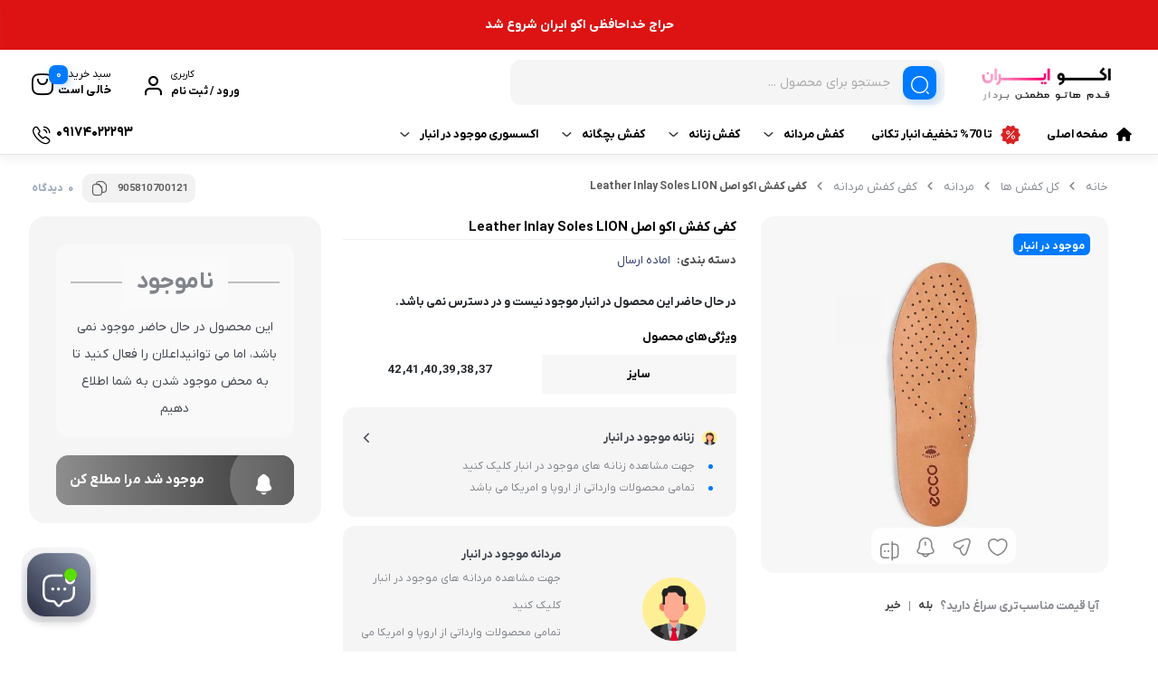

--- FILE ---
content_type: text/html; charset=UTF-8
request_url: https://eshoes-iran.com/product/%DA%A9%D9%81%DB%8C-%DA%A9%D9%81%D8%B4-%D8%A7%DA%A9%D9%88-%D8%A7%D8%B5%D9%84-leather-inlay-soles-lion-2/
body_size: 51422
content:
<!doctype html>
<html dir="rtl" lang="fa-IR">

<head><meta charset="UTF-8"><script>if(navigator.userAgent.match(/MSIE|Internet Explorer/i)||navigator.userAgent.match(/Trident\/7\..*?rv:11/i)){var href=document.location.href;if(!href.match(/[?&]nowprocket/)){if(href.indexOf("?")==-1){if(href.indexOf("#")==-1){document.location.href=href+"?nowprocket=1"}else{document.location.href=href.replace("#","?nowprocket=1#")}}else{if(href.indexOf("#")==-1){document.location.href=href+"&nowprocket=1"}else{document.location.href=href.replace("#","&nowprocket=1#")}}}}</script><script>(()=>{class RocketLazyLoadScripts{constructor(){this.v="1.2.6",this.triggerEvents=["keydown","mousedown","mousemove","touchmove","touchstart","touchend","wheel"],this.userEventHandler=this.t.bind(this),this.touchStartHandler=this.i.bind(this),this.touchMoveHandler=this.o.bind(this),this.touchEndHandler=this.h.bind(this),this.clickHandler=this.u.bind(this),this.interceptedClicks=[],this.interceptedClickListeners=[],this.l(this),window.addEventListener("pageshow",(t=>{this.persisted=t.persisted,this.everythingLoaded&&this.m()})),this.CSPIssue=sessionStorage.getItem("rocketCSPIssue"),document.addEventListener("securitypolicyviolation",(t=>{this.CSPIssue||"script-src-elem"!==t.violatedDirective||"data"!==t.blockedURI||(this.CSPIssue=!0,sessionStorage.setItem("rocketCSPIssue",!0))})),document.addEventListener("DOMContentLoaded",(()=>{this.k()})),this.delayedScripts={normal:[],async:[],defer:[]},this.trash=[],this.allJQueries=[]}p(t){document.hidden?t.t():(this.triggerEvents.forEach((e=>window.addEventListener(e,t.userEventHandler,{passive:!0}))),window.addEventListener("touchstart",t.touchStartHandler,{passive:!0}),window.addEventListener("mousedown",t.touchStartHandler),document.addEventListener("visibilitychange",t.userEventHandler))}_(){this.triggerEvents.forEach((t=>window.removeEventListener(t,this.userEventHandler,{passive:!0}))),document.removeEventListener("visibilitychange",this.userEventHandler)}i(t){"HTML"!==t.target.tagName&&(window.addEventListener("touchend",this.touchEndHandler),window.addEventListener("mouseup",this.touchEndHandler),window.addEventListener("touchmove",this.touchMoveHandler,{passive:!0}),window.addEventListener("mousemove",this.touchMoveHandler),t.target.addEventListener("click",this.clickHandler),this.L(t.target,!0),this.S(t.target,"onclick","rocket-onclick"),this.C())}o(t){window.removeEventListener("touchend",this.touchEndHandler),window.removeEventListener("mouseup",this.touchEndHandler),window.removeEventListener("touchmove",this.touchMoveHandler,{passive:!0}),window.removeEventListener("mousemove",this.touchMoveHandler),t.target.removeEventListener("click",this.clickHandler),this.L(t.target,!1),this.S(t.target,"rocket-onclick","onclick"),this.M()}h(){window.removeEventListener("touchend",this.touchEndHandler),window.removeEventListener("mouseup",this.touchEndHandler),window.removeEventListener("touchmove",this.touchMoveHandler,{passive:!0}),window.removeEventListener("mousemove",this.touchMoveHandler)}u(t){t.target.removeEventListener("click",this.clickHandler),this.L(t.target,!1),this.S(t.target,"rocket-onclick","onclick"),this.interceptedClicks.push(t),t.preventDefault(),t.stopPropagation(),t.stopImmediatePropagation(),this.M()}O(){window.removeEventListener("touchstart",this.touchStartHandler,{passive:!0}),window.removeEventListener("mousedown",this.touchStartHandler),this.interceptedClicks.forEach((t=>{t.target.dispatchEvent(new MouseEvent("click",{view:t.view,bubbles:!0,cancelable:!0}))}))}l(t){EventTarget.prototype.addEventListenerWPRocketBase=EventTarget.prototype.addEventListener,EventTarget.prototype.addEventListener=function(e,i,o){"click"!==e||t.windowLoaded||i===t.clickHandler||t.interceptedClickListeners.push({target:this,func:i,options:o}),(this||window).addEventListenerWPRocketBase(e,i,o)}}L(t,e){this.interceptedClickListeners.forEach((i=>{i.target===t&&(e?t.removeEventListener("click",i.func,i.options):t.addEventListener("click",i.func,i.options))})),t.parentNode!==document.documentElement&&this.L(t.parentNode,e)}D(){return new Promise((t=>{this.P?this.M=t:t()}))}C(){this.P=!0}M(){this.P=!1}S(t,e,i){t.hasAttribute&&t.hasAttribute(e)&&(event.target.setAttribute(i,event.target.getAttribute(e)),event.target.removeAttribute(e))}t(){this._(this),"loading"===document.readyState?document.addEventListener("DOMContentLoaded",this.R.bind(this)):this.R()}k(){let t=[];document.querySelectorAll("script[type=rocketlazyloadscript][data-rocket-src]").forEach((e=>{let i=e.getAttribute("data-rocket-src");if(i&&!i.startsWith("data:")){0===i.indexOf("//")&&(i=location.protocol+i);try{const o=new URL(i).origin;o!==location.origin&&t.push({src:o,crossOrigin:e.crossOrigin||"module"===e.getAttribute("data-rocket-type")})}catch(t){}}})),t=[...new Map(t.map((t=>[JSON.stringify(t),t]))).values()],this.T(t,"preconnect")}async R(){this.lastBreath=Date.now(),this.j(this),this.F(this),this.I(),this.W(),this.q(),await this.A(this.delayedScripts.normal),await this.A(this.delayedScripts.defer),await this.A(this.delayedScripts.async);try{await this.U(),await this.H(this),await this.J()}catch(t){console.error(t)}window.dispatchEvent(new Event("rocket-allScriptsLoaded")),this.everythingLoaded=!0,this.D().then((()=>{this.O()})),this.N()}W(){document.querySelectorAll("script[type=rocketlazyloadscript]").forEach((t=>{t.hasAttribute("data-rocket-src")?t.hasAttribute("async")&&!1!==t.async?this.delayedScripts.async.push(t):t.hasAttribute("defer")&&!1!==t.defer||"module"===t.getAttribute("data-rocket-type")?this.delayedScripts.defer.push(t):this.delayedScripts.normal.push(t):this.delayedScripts.normal.push(t)}))}async B(t){if(await this.G(),!0!==t.noModule||!("noModule"in HTMLScriptElement.prototype))return new Promise((e=>{let i;function o(){(i||t).setAttribute("data-rocket-status","executed"),e()}try{if(navigator.userAgent.indexOf("Firefox/")>0||""===navigator.vendor||this.CSPIssue)i=document.createElement("script"),[...t.attributes].forEach((t=>{let e=t.nodeName;"type"!==e&&("data-rocket-type"===e&&(e="type"),"data-rocket-src"===e&&(e="src"),i.setAttribute(e,t.nodeValue))})),t.text&&(i.text=t.text),i.hasAttribute("src")?(i.addEventListener("load",o),i.addEventListener("error",(function(){i.setAttribute("data-rocket-status","failed-network"),e()})),setTimeout((()=>{i.isConnected||e()}),1)):(i.text=t.text,o()),t.parentNode.replaceChild(i,t);else{const i=t.getAttribute("data-rocket-type"),s=t.getAttribute("data-rocket-src");i?(t.type=i,t.removeAttribute("data-rocket-type")):t.removeAttribute("type"),t.addEventListener("load",o),t.addEventListener("error",(i=>{this.CSPIssue&&i.target.src.startsWith("data:")?(console.log("WPRocket: data-uri blocked by CSP -> fallback"),t.removeAttribute("src"),this.B(t).then(e)):(t.setAttribute("data-rocket-status","failed-network"),e())})),s?(t.removeAttribute("data-rocket-src"),t.src=s):t.src="data:text/javascript;base64,"+window.btoa(unescape(encodeURIComponent(t.text)))}}catch(i){t.setAttribute("data-rocket-status","failed-transform"),e()}}));t.setAttribute("data-rocket-status","skipped")}async A(t){const e=t.shift();return e&&e.isConnected?(await this.B(e),this.A(t)):Promise.resolve()}q(){this.T([...this.delayedScripts.normal,...this.delayedScripts.defer,...this.delayedScripts.async],"preload")}T(t,e){var i=document.createDocumentFragment();t.forEach((t=>{const o=t.getAttribute&&t.getAttribute("data-rocket-src")||t.src;if(o&&!o.startsWith("data:")){const s=document.createElement("link");s.href=o,s.rel=e,"preconnect"!==e&&(s.as="script"),t.getAttribute&&"module"===t.getAttribute("data-rocket-type")&&(s.crossOrigin=!0),t.crossOrigin&&(s.crossOrigin=t.crossOrigin),t.integrity&&(s.integrity=t.integrity),i.appendChild(s),this.trash.push(s)}})),document.head.appendChild(i)}j(t){let e={};function i(i,o){return e[o].eventsToRewrite.indexOf(i)>=0&&!t.everythingLoaded?"rocket-"+i:i}function o(t,o){!function(t){e[t]||(e[t]={originalFunctions:{add:t.addEventListener,remove:t.removeEventListener},eventsToRewrite:[]},t.addEventListener=function(){arguments[0]=i(arguments[0],t),e[t].originalFunctions.add.apply(t,arguments)},t.removeEventListener=function(){arguments[0]=i(arguments[0],t),e[t].originalFunctions.remove.apply(t,arguments)})}(t),e[t].eventsToRewrite.push(o)}function s(e,i){let o=e[i];e[i]=null,Object.defineProperty(e,i,{get:()=>o||function(){},set(s){t.everythingLoaded?o=s:e["rocket"+i]=o=s}})}o(document,"DOMContentLoaded"),o(window,"DOMContentLoaded"),o(window,"load"),o(window,"pageshow"),o(document,"readystatechange"),s(document,"onreadystatechange"),s(window,"onload"),s(window,"onpageshow");try{Object.defineProperty(document,"readyState",{get:()=>t.rocketReadyState,set(e){t.rocketReadyState=e},configurable:!0}),document.readyState="loading"}catch(t){console.log("WPRocket DJE readyState conflict, bypassing")}}F(t){let e;function i(e){return t.everythingLoaded?e:e.split(" ").map((t=>"load"===t||0===t.indexOf("load.")?"rocket-jquery-load":t)).join(" ")}function o(o){function s(t){const e=o.fn[t];o.fn[t]=o.fn.init.prototype[t]=function(){return this[0]===window&&("string"==typeof arguments[0]||arguments[0]instanceof String?arguments[0]=i(arguments[0]):"object"==typeof arguments[0]&&Object.keys(arguments[0]).forEach((t=>{const e=arguments[0][t];delete arguments[0][t],arguments[0][i(t)]=e}))),e.apply(this,arguments),this}}o&&o.fn&&!t.allJQueries.includes(o)&&(o.fn.ready=o.fn.init.prototype.ready=function(e){return t.domReadyFired?e.bind(document)(o):document.addEventListener("rocket-DOMContentLoaded",(()=>e.bind(document)(o))),o([])},s("on"),s("one"),t.allJQueries.push(o)),e=o}o(window.jQuery),Object.defineProperty(window,"jQuery",{get:()=>e,set(t){o(t)}})}async H(t){const e=document.querySelector("script[data-webpack]");e&&(await async function(){return new Promise((t=>{e.addEventListener("load",t),e.addEventListener("error",t)}))}(),await t.K(),await t.H(t))}async U(){this.domReadyFired=!0;try{document.readyState="interactive"}catch(t){}await this.G(),document.dispatchEvent(new Event("rocket-readystatechange")),await this.G(),document.rocketonreadystatechange&&document.rocketonreadystatechange(),await this.G(),document.dispatchEvent(new Event("rocket-DOMContentLoaded")),await this.G(),window.dispatchEvent(new Event("rocket-DOMContentLoaded"))}async J(){try{document.readyState="complete"}catch(t){}await this.G(),document.dispatchEvent(new Event("rocket-readystatechange")),await this.G(),document.rocketonreadystatechange&&document.rocketonreadystatechange(),await this.G(),window.dispatchEvent(new Event("rocket-load")),await this.G(),window.rocketonload&&window.rocketonload(),await this.G(),this.allJQueries.forEach((t=>t(window).trigger("rocket-jquery-load"))),await this.G();const t=new Event("rocket-pageshow");t.persisted=this.persisted,window.dispatchEvent(t),await this.G(),window.rocketonpageshow&&window.rocketonpageshow({persisted:this.persisted}),this.windowLoaded=!0}m(){document.onreadystatechange&&document.onreadystatechange(),window.onload&&window.onload(),window.onpageshow&&window.onpageshow({persisted:this.persisted})}I(){const t=new Map;document.write=document.writeln=function(e){const i=document.currentScript;i||console.error("WPRocket unable to document.write this: "+e);const o=document.createRange(),s=i.parentElement;let n=t.get(i);void 0===n&&(n=i.nextSibling,t.set(i,n));const c=document.createDocumentFragment();o.setStart(c,0),c.appendChild(o.createContextualFragment(e)),s.insertBefore(c,n)}}async G(){Date.now()-this.lastBreath>45&&(await this.K(),this.lastBreath=Date.now())}async K(){return document.hidden?new Promise((t=>setTimeout(t))):new Promise((t=>requestAnimationFrame(t)))}N(){this.trash.forEach((t=>t.remove()))}static run(){const t=new RocketLazyLoadScripts;t.p(t)}}RocketLazyLoadScripts.run()})();</script>
  
  <meta name="viewport" content="width=device-width, initial-scale=1.0, maximum-scale=1.0, user-scalable=no" />

  <link rel="profile" href="http://gmpg.org/xfn/11">
    <link rel="shortcut icon" href="http://localhost/wp-content/uploads/app-icon.png" />
  <link rel="apple-touch-icon" href="http://localhost/wp-content/uploads/app-icon.png">
  <meta name="msapplication-TileColor" content="#ff6600">
  <meta name="msapplication-TileImage" content="http://localhost/wp-content/uploads/app-icon.png">
  <meta name='robots' content='index, follow, max-image-preview:large, max-snippet:-1, max-video-preview:-1' />
	<style>img:is([sizes="auto" i], [sizes^="auto," i]) { contain-intrinsic-size: 3000px 1500px }</style>
	
	<!-- This site is optimized with the Yoast SEO Premium plugin v23.2 (Yoast SEO v26.4) - https://yoast.com/wordpress/plugins/seo/ -->
	<title>کفی کفش اکو اصل Leather Inlay Soles LION - فروشگاه بزرگ کفش اکو</title>
	<meta name="description" content="کفی کفش اکو اصل Leather Inlay Soles LION برند فوق العاده ECCO مردانه و زنانه بالاترین کیفیت ممکن | پایین ترین قیمت ایران" />
	<link rel="canonical" href="http://eshoes-iran.com/product/کفی-کفش-اکو-اصل-leather-inlay-soles-lion-2/" />
	<meta property="og:locale" content="fa_IR" />
	<meta property="og:type" content="product" />
	<meta property="og:title" content="کفی کفش اکو اصل Leather Inlay Soles LION" />
	<meta property="og:description" content="کفی کفش اکو اصل Leather Inlay Soles LION برند فوق العاده ECCO مردانه و زنانه بالاترین کیفیت ممکن | پایین ترین قیمت ایران" />
	<meta property="og:url" content="http://eshoes-iran.com/product/کفی-کفش-اکو-اصل-leather-inlay-soles-lion-2/" />
	<meta property="og:site_name" content="فروشگاه بزرگ کفش اکو" />
	<meta property="article:modified_time" content="2024-10-12T20:57:58+00:00" />
	<meta property="og:image" content="http://eshoes-iran.com/wp-content/uploads/2022/01/photo_2022-01-22_20-37-15.jpg" />
	<meta property="og:image:width" content="800" />
	<meta property="og:image:height" content="800" />
	<meta property="og:image:type" content="image/jpeg" />
	<meta name="twitter:card" content="summary_large_image" />
	<meta name="twitter:label1" content="دسترسی" />
	<meta name="twitter:data1" content="ناموجود" />
	<script type="application/ld+json" class="yoast-schema-graph">{"@context":"https://schema.org","@graph":[{"@type":["WebPage","ItemPage"],"@id":"http://eshoes-iran.com/product/%da%a9%d9%81%db%8c-%da%a9%d9%81%d8%b4-%d8%a7%da%a9%d9%88-%d8%a7%d8%b5%d9%84-leather-inlay-soles-lion-2/","url":"http://eshoes-iran.com/product/%da%a9%d9%81%db%8c-%da%a9%d9%81%d8%b4-%d8%a7%da%a9%d9%88-%d8%a7%d8%b5%d9%84-leather-inlay-soles-lion-2/","name":"کفی کفش اکو اصل Leather Inlay Soles LION - فروشگاه بزرگ کفش اکو","isPartOf":{"@id":"https://eshoes-iran.com/#website"},"primaryImageOfPage":{"@id":"http://eshoes-iran.com/product/%da%a9%d9%81%db%8c-%da%a9%d9%81%d8%b4-%d8%a7%da%a9%d9%88-%d8%a7%d8%b5%d9%84-leather-inlay-soles-lion-2/#primaryimage"},"image":{"@id":"http://eshoes-iran.com/product/%da%a9%d9%81%db%8c-%da%a9%d9%81%d8%b4-%d8%a7%da%a9%d9%88-%d8%a7%d8%b5%d9%84-leather-inlay-soles-lion-2/#primaryimage"},"thumbnailUrl":"https://eshoes-iran.com/wp-content/uploads/2022/01/photo_2022-01-22_20-37-15.jpg","description":"کفی کفش اکو اصل Leather Inlay Soles LION برند فوق العاده ECCO مردانه و زنانه بالاترین کیفیت ممکن | پایین ترین قیمت ایران","breadcrumb":{"@id":"http://eshoes-iran.com/product/%da%a9%d9%81%db%8c-%da%a9%d9%81%d8%b4-%d8%a7%da%a9%d9%88-%d8%a7%d8%b5%d9%84-leather-inlay-soles-lion-2/#breadcrumb"},"inLanguage":"fa-IR","potentialAction":{"@type":"BuyAction","target":"http://eshoes-iran.com/product/کفی-کفش-اکو-اصل-leather-inlay-soles-lion-2/"}},{"@type":"ImageObject","inLanguage":"fa-IR","@id":"http://eshoes-iran.com/product/%da%a9%d9%81%db%8c-%da%a9%d9%81%d8%b4-%d8%a7%da%a9%d9%88-%d8%a7%d8%b5%d9%84-leather-inlay-soles-lion-2/#primaryimage","url":"https://eshoes-iran.com/wp-content/uploads/2022/01/photo_2022-01-22_20-37-15.jpg","contentUrl":"https://eshoes-iran.com/wp-content/uploads/2022/01/photo_2022-01-22_20-37-15.jpg","width":800,"height":800,"caption":"کفی کفش اکو اصل Leather Inlay Soles LION"},{"@type":"BreadcrumbList","@id":"http://eshoes-iran.com/product/%da%a9%d9%81%db%8c-%da%a9%d9%81%d8%b4-%d8%a7%da%a9%d9%88-%d8%a7%d8%b5%d9%84-leather-inlay-soles-lion-2/#breadcrumb","itemListElement":[{"@type":"ListItem","position":1,"name":"Home","item":"https://eshoes-iran.com/"},{"@type":"ListItem","position":2,"name":"فروشگاه","item":"https://eshoes-iran.com/shop/"},{"@type":"ListItem","position":3,"name":"کفی کفش اکو اصل Leather Inlay Soles LION"}]},{"@type":"WebSite","@id":"https://eshoes-iran.com/#website","url":"https://eshoes-iran.com/","name":"اکو ایران","description":"فروشگاه بزرگ کفش برند اکو مردانه و‌ زنانه بدون واسطه با قیمت استثنایی","publisher":{"@id":"https://eshoes-iran.com/#organization"},"potentialAction":[{"@type":"SearchAction","target":{"@type":"EntryPoint","urlTemplate":"https://eshoes-iran.com/?s={search_term_string}"},"query-input":{"@type":"PropertyValueSpecification","valueRequired":true,"valueName":"search_term_string"}}],"inLanguage":"fa-IR"},{"@type":"Organization","@id":"https://eshoes-iran.com/#organization","name":"اکو ایران","url":"https://eshoes-iran.com/","logo":{"@type":"ImageObject","inLanguage":"fa-IR","@id":"https://eshoes-iran.com/#/schema/logo/image/","url":"https://ecco-iran.com/wp-content/uploads/2020/12/logo-04.png","contentUrl":"https://ecco-iran.com/wp-content/uploads/2020/12/logo-04.png","width":448,"height":139,"caption":"اکو ایران"},"image":{"@id":"https://eshoes-iran.com/#/schema/logo/image/"}}]}</script>
	<meta property="product:brand" content="اماده ارسال" />
	<meta property="og:availability" content="out of stock" />
	<meta property="product:availability" content="out of stock" />
	<meta property="product:retailer_item_id" content="905810700121" />
	<meta property="product:condition" content="new" />
	<!-- / Yoast SEO Premium plugin. -->



<link rel="alternate" type="application/rss+xml" title="فروشگاه بزرگ کفش اکو &raquo; خوراک" href="https://eshoes-iran.com/feed/" />
<link rel="alternate" type="application/rss+xml" title="فروشگاه بزرگ کفش اکو &raquo; خوراک دیدگاه‌ها" href="https://eshoes-iran.com/comments/feed/" />
<link rel="alternate" type="application/rss+xml" title="فروشگاه بزرگ کفش اکو &raquo; کفی کفش اکو اصل Leather Inlay Soles LION خوراک دیدگاه‌ها" href="https://eshoes-iran.com/product/%da%a9%d9%81%db%8c-%da%a9%d9%81%d8%b4-%d8%a7%da%a9%d9%88-%d8%a7%d8%b5%d9%84-leather-inlay-soles-lion-2/feed/" />
<style id='wp-emoji-styles-inline-css' type='text/css'>

	img.wp-smiley, img.emoji {
		display: inline !important;
		border: none !important;
		box-shadow: none !important;
		height: 1em !important;
		width: 1em !important;
		margin: 0 0.07em !important;
		vertical-align: -0.1em !important;
		background: none !important;
		padding: 0 !important;
	}
</style>
<link rel='stylesheet' id='wp-block-library-rtl-css' href='https://eshoes-iran.com/wp-includes/css/dist/block-library/style-rtl.min.css?ver=6.8.3' type='text/css' media='all' />
<style id='classic-theme-styles-inline-css' type='text/css'>
/*! This file is auto-generated */
.wp-block-button__link{color:#fff;background-color:#32373c;border-radius:9999px;box-shadow:none;text-decoration:none;padding:calc(.667em + 2px) calc(1.333em + 2px);font-size:1.125em}.wp-block-file__button{background:#32373c;color:#fff;text-decoration:none}
</style>
<style id='global-styles-inline-css' type='text/css'>
:root{--wp--preset--aspect-ratio--square: 1;--wp--preset--aspect-ratio--4-3: 4/3;--wp--preset--aspect-ratio--3-4: 3/4;--wp--preset--aspect-ratio--3-2: 3/2;--wp--preset--aspect-ratio--2-3: 2/3;--wp--preset--aspect-ratio--16-9: 16/9;--wp--preset--aspect-ratio--9-16: 9/16;--wp--preset--color--black: #000000;--wp--preset--color--cyan-bluish-gray: #abb8c3;--wp--preset--color--white: #ffffff;--wp--preset--color--pale-pink: #f78da7;--wp--preset--color--vivid-red: #cf2e2e;--wp--preset--color--luminous-vivid-orange: #ff6900;--wp--preset--color--luminous-vivid-amber: #fcb900;--wp--preset--color--light-green-cyan: #7bdcb5;--wp--preset--color--vivid-green-cyan: #00d084;--wp--preset--color--pale-cyan-blue: #8ed1fc;--wp--preset--color--vivid-cyan-blue: #0693e3;--wp--preset--color--vivid-purple: #9b51e0;--wp--preset--gradient--vivid-cyan-blue-to-vivid-purple: linear-gradient(135deg,rgba(6,147,227,1) 0%,rgb(155,81,224) 100%);--wp--preset--gradient--light-green-cyan-to-vivid-green-cyan: linear-gradient(135deg,rgb(122,220,180) 0%,rgb(0,208,130) 100%);--wp--preset--gradient--luminous-vivid-amber-to-luminous-vivid-orange: linear-gradient(135deg,rgba(252,185,0,1) 0%,rgba(255,105,0,1) 100%);--wp--preset--gradient--luminous-vivid-orange-to-vivid-red: linear-gradient(135deg,rgba(255,105,0,1) 0%,rgb(207,46,46) 100%);--wp--preset--gradient--very-light-gray-to-cyan-bluish-gray: linear-gradient(135deg,rgb(238,238,238) 0%,rgb(169,184,195) 100%);--wp--preset--gradient--cool-to-warm-spectrum: linear-gradient(135deg,rgb(74,234,220) 0%,rgb(151,120,209) 20%,rgb(207,42,186) 40%,rgb(238,44,130) 60%,rgb(251,105,98) 80%,rgb(254,248,76) 100%);--wp--preset--gradient--blush-light-purple: linear-gradient(135deg,rgb(255,206,236) 0%,rgb(152,150,240) 100%);--wp--preset--gradient--blush-bordeaux: linear-gradient(135deg,rgb(254,205,165) 0%,rgb(254,45,45) 50%,rgb(107,0,62) 100%);--wp--preset--gradient--luminous-dusk: linear-gradient(135deg,rgb(255,203,112) 0%,rgb(199,81,192) 50%,rgb(65,88,208) 100%);--wp--preset--gradient--pale-ocean: linear-gradient(135deg,rgb(255,245,203) 0%,rgb(182,227,212) 50%,rgb(51,167,181) 100%);--wp--preset--gradient--electric-grass: linear-gradient(135deg,rgb(202,248,128) 0%,rgb(113,206,126) 100%);--wp--preset--gradient--midnight: linear-gradient(135deg,rgb(2,3,129) 0%,rgb(40,116,252) 100%);--wp--preset--font-size--small: 13px;--wp--preset--font-size--medium: 20px;--wp--preset--font-size--large: 36px;--wp--preset--font-size--x-large: 42px;--wp--preset--spacing--20: 0.44rem;--wp--preset--spacing--30: 0.67rem;--wp--preset--spacing--40: 1rem;--wp--preset--spacing--50: 1.5rem;--wp--preset--spacing--60: 2.25rem;--wp--preset--spacing--70: 3.38rem;--wp--preset--spacing--80: 5.06rem;--wp--preset--shadow--natural: 6px 6px 9px rgba(0, 0, 0, 0.2);--wp--preset--shadow--deep: 12px 12px 50px rgba(0, 0, 0, 0.4);--wp--preset--shadow--sharp: 6px 6px 0px rgba(0, 0, 0, 0.2);--wp--preset--shadow--outlined: 6px 6px 0px -3px rgba(255, 255, 255, 1), 6px 6px rgba(0, 0, 0, 1);--wp--preset--shadow--crisp: 6px 6px 0px rgba(0, 0, 0, 1);}:where(.is-layout-flex){gap: 0.5em;}:where(.is-layout-grid){gap: 0.5em;}body .is-layout-flex{display: flex;}.is-layout-flex{flex-wrap: wrap;align-items: center;}.is-layout-flex > :is(*, div){margin: 0;}body .is-layout-grid{display: grid;}.is-layout-grid > :is(*, div){margin: 0;}:where(.wp-block-columns.is-layout-flex){gap: 2em;}:where(.wp-block-columns.is-layout-grid){gap: 2em;}:where(.wp-block-post-template.is-layout-flex){gap: 1.25em;}:where(.wp-block-post-template.is-layout-grid){gap: 1.25em;}.has-black-color{color: var(--wp--preset--color--black) !important;}.has-cyan-bluish-gray-color{color: var(--wp--preset--color--cyan-bluish-gray) !important;}.has-white-color{color: var(--wp--preset--color--white) !important;}.has-pale-pink-color{color: var(--wp--preset--color--pale-pink) !important;}.has-vivid-red-color{color: var(--wp--preset--color--vivid-red) !important;}.has-luminous-vivid-orange-color{color: var(--wp--preset--color--luminous-vivid-orange) !important;}.has-luminous-vivid-amber-color{color: var(--wp--preset--color--luminous-vivid-amber) !important;}.has-light-green-cyan-color{color: var(--wp--preset--color--light-green-cyan) !important;}.has-vivid-green-cyan-color{color: var(--wp--preset--color--vivid-green-cyan) !important;}.has-pale-cyan-blue-color{color: var(--wp--preset--color--pale-cyan-blue) !important;}.has-vivid-cyan-blue-color{color: var(--wp--preset--color--vivid-cyan-blue) !important;}.has-vivid-purple-color{color: var(--wp--preset--color--vivid-purple) !important;}.has-black-background-color{background-color: var(--wp--preset--color--black) !important;}.has-cyan-bluish-gray-background-color{background-color: var(--wp--preset--color--cyan-bluish-gray) !important;}.has-white-background-color{background-color: var(--wp--preset--color--white) !important;}.has-pale-pink-background-color{background-color: var(--wp--preset--color--pale-pink) !important;}.has-vivid-red-background-color{background-color: var(--wp--preset--color--vivid-red) !important;}.has-luminous-vivid-orange-background-color{background-color: var(--wp--preset--color--luminous-vivid-orange) !important;}.has-luminous-vivid-amber-background-color{background-color: var(--wp--preset--color--luminous-vivid-amber) !important;}.has-light-green-cyan-background-color{background-color: var(--wp--preset--color--light-green-cyan) !important;}.has-vivid-green-cyan-background-color{background-color: var(--wp--preset--color--vivid-green-cyan) !important;}.has-pale-cyan-blue-background-color{background-color: var(--wp--preset--color--pale-cyan-blue) !important;}.has-vivid-cyan-blue-background-color{background-color: var(--wp--preset--color--vivid-cyan-blue) !important;}.has-vivid-purple-background-color{background-color: var(--wp--preset--color--vivid-purple) !important;}.has-black-border-color{border-color: var(--wp--preset--color--black) !important;}.has-cyan-bluish-gray-border-color{border-color: var(--wp--preset--color--cyan-bluish-gray) !important;}.has-white-border-color{border-color: var(--wp--preset--color--white) !important;}.has-pale-pink-border-color{border-color: var(--wp--preset--color--pale-pink) !important;}.has-vivid-red-border-color{border-color: var(--wp--preset--color--vivid-red) !important;}.has-luminous-vivid-orange-border-color{border-color: var(--wp--preset--color--luminous-vivid-orange) !important;}.has-luminous-vivid-amber-border-color{border-color: var(--wp--preset--color--luminous-vivid-amber) !important;}.has-light-green-cyan-border-color{border-color: var(--wp--preset--color--light-green-cyan) !important;}.has-vivid-green-cyan-border-color{border-color: var(--wp--preset--color--vivid-green-cyan) !important;}.has-pale-cyan-blue-border-color{border-color: var(--wp--preset--color--pale-cyan-blue) !important;}.has-vivid-cyan-blue-border-color{border-color: var(--wp--preset--color--vivid-cyan-blue) !important;}.has-vivid-purple-border-color{border-color: var(--wp--preset--color--vivid-purple) !important;}.has-vivid-cyan-blue-to-vivid-purple-gradient-background{background: var(--wp--preset--gradient--vivid-cyan-blue-to-vivid-purple) !important;}.has-light-green-cyan-to-vivid-green-cyan-gradient-background{background: var(--wp--preset--gradient--light-green-cyan-to-vivid-green-cyan) !important;}.has-luminous-vivid-amber-to-luminous-vivid-orange-gradient-background{background: var(--wp--preset--gradient--luminous-vivid-amber-to-luminous-vivid-orange) !important;}.has-luminous-vivid-orange-to-vivid-red-gradient-background{background: var(--wp--preset--gradient--luminous-vivid-orange-to-vivid-red) !important;}.has-very-light-gray-to-cyan-bluish-gray-gradient-background{background: var(--wp--preset--gradient--very-light-gray-to-cyan-bluish-gray) !important;}.has-cool-to-warm-spectrum-gradient-background{background: var(--wp--preset--gradient--cool-to-warm-spectrum) !important;}.has-blush-light-purple-gradient-background{background: var(--wp--preset--gradient--blush-light-purple) !important;}.has-blush-bordeaux-gradient-background{background: var(--wp--preset--gradient--blush-bordeaux) !important;}.has-luminous-dusk-gradient-background{background: var(--wp--preset--gradient--luminous-dusk) !important;}.has-pale-ocean-gradient-background{background: var(--wp--preset--gradient--pale-ocean) !important;}.has-electric-grass-gradient-background{background: var(--wp--preset--gradient--electric-grass) !important;}.has-midnight-gradient-background{background: var(--wp--preset--gradient--midnight) !important;}.has-small-font-size{font-size: var(--wp--preset--font-size--small) !important;}.has-medium-font-size{font-size: var(--wp--preset--font-size--medium) !important;}.has-large-font-size{font-size: var(--wp--preset--font-size--large) !important;}.has-x-large-font-size{font-size: var(--wp--preset--font-size--x-large) !important;}
:where(.wp-block-post-template.is-layout-flex){gap: 1.25em;}:where(.wp-block-post-template.is-layout-grid){gap: 1.25em;}
:where(.wp-block-columns.is-layout-flex){gap: 2em;}:where(.wp-block-columns.is-layout-grid){gap: 2em;}
:root :where(.wp-block-pullquote){font-size: 1.5em;line-height: 1.6;}
</style>
<link data-minify="1" rel='stylesheet' id='woocommerce-layout-rtl-css' href='https://eshoes-iran.com/wp-content/cache/min/1/wp-content/plugins/woocommerce/assets/css/woocommerce-layout-rtl.css?ver=1764842844' type='text/css' media='all' />
<link data-minify="1" rel='stylesheet' id='woocommerce-smallscreen-rtl-css' href='https://eshoes-iran.com/wp-content/cache/min/1/wp-content/plugins/woocommerce/assets/css/woocommerce-smallscreen-rtl.css?ver=1764842844' type='text/css' media='only screen and (max-width: 768px)' />
<link data-minify="1" rel='stylesheet' id='woocommerce-general-rtl-css' href='https://eshoes-iran.com/wp-content/cache/min/1/wp-content/plugins/woocommerce/assets/css/woocommerce-rtl.css?ver=1764842844' type='text/css' media='all' />
<style id='woocommerce-inline-inline-css' type='text/css'>
.woocommerce form .form-row .required { visibility: visible; }
</style>
<link data-minify="1" rel='stylesheet' id='brands-styles-css' href='https://eshoes-iran.com/wp-content/cache/min/1/wp-content/plugins/woocommerce/assets/css/brands.css?ver=1764842844' type='text/css' media='all' />
<link rel='stylesheet' id='dgwt-wcas-style-css' href='https://eshoes-iran.com/wp-content/plugins/ajax-search-for-woocommerce/assets/css/style.min.css?ver=1.32.0' type='text/css' media='all' />
<link data-minify="1" rel='stylesheet' id='bakala-style-css' href='https://eshoes-iran.com/wp-content/cache/min/1/wp-content/themes/bakala/style.css?ver=1764842844' type='text/css' media='all' />
<link rel='stylesheet' id='bootstrap-css' href='https://eshoes-iran.com/wp-content/themes/bakala/assets/css/bootstrap.min.css?ver=5.2.1' type='text/css' media='all' />
<link data-minify="1" rel='stylesheet' id='bakala-mt-css' href='https://eshoes-iran.com/wp-content/cache/min/1/wp-content/themes/bakala/assets/css/mt.css?ver=1764842845' type='text/css' media='all' />
<link data-minify="1" rel='stylesheet' id='bakala-main-theme-css' href='https://eshoes-iran.com/wp-content/cache/min/1/wp-content/themes/bakala/assets/css/plus.min.css?ver=1764842845' type='text/css' media='all' />
<style id='bakala-main-theme-inline-css' type='text/css'>

    @-webkit-keyframes pulsex {
        0%{-webkit-box-shadow:0 0 0 0 #007aff;}
        70%{-webkit-box-shadow:0 0 0 10px transparent;}
        100%{-webkit-box-shadow:0 0 0 0 transparent;}
    }
    @keyframes pulsex {
        0%{-moz-box-shadow:0 0 0 0 #007aff;box-shadow:0 0 0 0 #007aff;}
        70%{-moz-box-shadow:0 0 0 10px transparent;box-shadow:0 0 0 10px transparent;}
        100%{-moz-box-shadow:0 0 0 0 transparent;box-shadow:0 0 0 0 transparent;}
    }
    @-webkit-keyframes pulse {
        0%{-webkit-box-shadow:0 0 0 0 #007aff;}
        70%{-webkit-box-shadow:0 0 0 10px transparent;}
        100%{-webkit-box-shadow:0 0 0 0 transparent;}
    }
    @keyframes pulse {
        0%{-moz-box-shadow:0 0 0 0 #007aff;box-shadow:0 0 0 0 #007aff;}
        70%{-moz-box-shadow:0 0 0 10px transparent;box-shadow:0 0 0 10px transparent;}
        100%{-moz-box-shadow:0 0 0 0 transparent;box-shadow:0 0 0 0 transparent;}
    }
    @-webkit-keyframes pulsei {
        0%{-webkit-box-shadow:0 0 0 0 #007aff}
        70%{-webkit-box-shadow:0 0 0 10px transparent}
        100%{-webkit-box-shadow:0 0 0 0 transparent}
    }
    @keyframes pulsei {
        0%{-moz-box-shadow:0 0 0 0 #007aff;box-shadow:0 0 0 0 #007aff}
        70%{-moz-box-shadow:0 0 0 10px transparent;box-shadow:0 0 0 10px transparent}
        100%{-moz-box-shadow:0 0 0 0 transparent;box-shadow:0 0 0 0 transparent}
    }
    
        :root {
            --accent_color1:#007aff;
            --accent_color2:#007aff;
            --accent_gradient_from:#007AFF;
            --accent_gradient_to:#001A56;
            --darkmode_background:#262626;
            --darkmode_text:#FFFFFF;
        }
    .footerinfobar {}.white_catbody {}.tbar-background {background-color:#DD1313;color:#FFFFFF;}
            .lds-ring,
            .lds-ring div {
              box-sizing: border-box;
            }
            .lds-ring {
              display: flex;
              justify-content: center;
              position: relative;
              width: 80px;
              height: 80px;
            }
            .lds-ring div {
              box-sizing: border-box;
              display: block;
              position: absolute;
              width: 50px;
              height: 50px;
              margin: 5px;
              border: 5px solid #000000;
              border-radius: 50%;
              margin-top:10px;
              animation: lds-ring 1.2s cubic-bezier(0.5, 0, 0.5, 1) infinite;
              border-color: #000000 transparent transparent transparent;
            }
            .lds-ring div:nth-child(1) {
              animation-delay: -0.45s;
            }
            .lds-ring div:nth-child(2) {
              animation-delay: -0.3s;
            }
            .lds-ring div:nth-child(3) {
              animation-delay: -0.15s;
            }
            @keyframes lds-ring {
              0% {
                transform: rotate(0deg);
              }
              100% {
                transform: rotate(360deg);
              }
            }
            
            .elementor-section.elementor-section-boxed>.elementor-container{max-width:1440px !important}
        
            .bakala-float-call{
                left:30px;
                bottom:30px;
            }
            .bakala-float-call-btn{
                left:0;
            }
            .bakala-messangers-block{
                left:0;
            }
        
            .bakala-whatsapp-chat-btn{
                right:50px;
                bottom:40px;
            }
        
        .products-box .product-category{display:none!important}
        
       
        .woocommerce ul.products li.product .products__item-image-wrapper.has_second .second-image {

            display: none;
        }
        .woocommerce ul.products li.product .products__item-image-wrapper.has_second:hover .products__item-image {

            display: none;
        }
        .woocommerce ul.products li.product .products__item-image-wrapper.has_second:hover .products__item-image.second-image {
            display: block !important;
        }
        
        [class*=' eicon-'], [class^=eicon]{font-family: eicons !important}
        .short-description .innerContent::after {
            background-image: url(https://eshoes-iran.com/wp-content/themes/bakala/vendor/files/pen-paper.png) !important;
            background-size: contain !important;
        }
            span.woocommerce-Price-currencySymbol {font-size: 0 !important;}
            span.woocommerce-Price-currencySymbol::before {
              font-size: 15px !important;
              line-height: 1;
              font-family: bakala;
              content: '\E004';
              position: relative;
              top: 2px;
              font-weight:normal!important
            }
            .columnone ins span span.woocommerce-Price-currencySymbol::before  {
              margin-top: 3px!important;
            }
  .header-logo img,.header_mobit img.tw-w-full{
  color: grey;
  -webkit-mask: linear-gradient(-60deg, #000 30%, #0005, #000 50%) right / 300% 100%;
  mask: linear-gradient(-60deg, #000 30%, #0005, #000 50%) right / 300% 100%;
  background-repeat: no-repeat;
  animation: shimmer 3s infinite!important;
}
    .woocommerce-cart-form__cart-item.cart_item.bakala_gift_prodcut{
        background:rgba(0 , 122 , 255 , 0.8);
    }
    .bakala_ai_comment,.ai-comments, .cart-box .cart-items-count,.woocommerce div.product .product-info-box .button.external-product-btn, .swal2-styled.swal2-confirm, .bakala_reading_time i::before, .post .post-meta i.icon-clock-icon:before, .bakala_must_login_comment a.bakala_lr_btn:before, .bakala_must_login_comment .bakala_lr_btn.popup:before,.product-info-box .seller-info .header-section:before,.purchase_records_modal_show::before,.dgwt-wcas-sf-wrapp::before,.woocommerce div.product .woocommerce-tabs ul.tabs li.reviews_tab a::before,.woocommerce div.product .woocommerce-tabs ul.tabs li.ask_tab a::before,.woocommerce div.product .woocommerce-tabs ul.tabs li.additional_information_tab a::before,.woocommerce div.product .woocommerce-tabs ul.tabs li.desc_tab a::before,.icon-stock-notice::before, .vendor-warranty::before, .short_tab_title::before,.product-info-box .leadTime-info i.icon::before, span.bakala-sizes-product-size-chart-button::before, a.c-navi-list__basket-submit, .dk-button-container.small button,#feedback_submit, .form-submit input#submit, li#tab-title-reviews a:after, li#tab-title-ask a:after, .product_bar, .product-info-box .dk-button-discount,.woocommerce div.product .bakala_product_float_box .product-info-box .button, .bakala_add_onMoreShow, .btn.product-dle-btn, .woocommerce div.product form.cart .button.dk-button, a.bk-factor-button, a.back_to_home.btn, .woocommerce #payment #place_order, .woocommerce-page #payment #place_order,#sms-newsletter button,.bk_purchasing-process--navigation-item--current .bk_purchasing-process--navigation-item-icon,.profile-section__more a i.fa.fa-chevron-left:before, .woocommerce-address-fields .woocommerce-Button.button, .woocommerce-MyAccount-content .order-status i.fa-chevron-left:before, span.edit-info, .woocommerce-MyAccount-content .active .order-count, li.woocommerce-MyAccount-navigation-link.is-active:before,.wishlist-item .btn.btn-blue.woocommerce-Button.button,.elementor-widget-posts_carousel a.boxmore:after, .elementor-widget-container .section-products-carousel header .boxmore a:after, .bk_purchasing-process--navigation-item--current .bk_purchasing-process--navigation-item-icon, .rememberpassword .dk-button-container .dk-button.blue, #login-register .input-box.lr_btn_wrap button:not(#edit-phone-number), .elementor .sale-perc,.bakala_add_to_cart_button, .return-to-shop .button.wc-backward, .ar-spender, body.woocommerce-cart .post-title .next-shopping.active .count, body.woocommerce-cart .post-title .cart.active .count, .ar-order, a.checkout-button.button.wc-forward, footer.bk_carousel_modern_footer .add_to_cart_btn, a.button.product_type_external, a.button.product_type_simple, .products-box .loop-add-to-cart .button.product_type_simple.add_to_cart_button.ajax_add_to_cart, .bakala-select-options, button.back-to-product, .loop-saving-percentage, .bakala-icon.icon-arr-circle, .bk_carousel_modern_price_off b, .section-products-carousel .sale-perc, .bakala-best-sellers-head-section-more svg g path, .bakala_recent_visits_style2_showmore svg g path, .bakala_recent_visits_style2_item_showmore svg, .bakala-best-sellers-head-section-more i,a.show_product_variable{
        box-shadow: 3px 4px 9px 0 rgba(0 , 122 , 255 , .2)!important;
    }
    .bakala_ai_comment:hover,.ai-comments:hover, .woocommerce div.product .product-info-box .button.external-product-btn:hover, swal2-styled.swal2-confirm:hover, a.c-navi-list__basket-submit:hover, .dk-button-container.small button:hover,#feedback_submit:hover, .form-submit input#submit:hover, .woocommerce div.product .bakala_product_float_box .product-info-box .button:hover, .bakala_add_onMoreShow:hover, .btn.product-dle-btn:hover, .woocommerce div.product form.cart .button.dk-button:hover, a.bk-factor-button:hover, a.back_to_home.btn:hover,.woocommerce #payment #place_order:hover, .woocommerce-page #payment #place_order:hover,#sms-newsletter button:hover,.profile-section__more a i.fa.fa-chevron-left:hover:before, .woocommerce-address-fields .woocommerce-Button.button:hover, .woocommerce-MyAccount-content .order-status i.fa-chevron-left:hover:before, span.edit-info:hover, li.woocommerce-MyAccount-navigation-link.is-active:hover:before, .wishlist-item .btn.btn-blue.woocommerce-Button.button:hover, .rememberpassword .dk-button-container .dk-button.blue:hover, #login-register .input-box.lr_btn_wrap button:not(#edit-phone-number):hover, .section-products-carousel .button.product_type_external:hover, .bakala-icon.icon-arr-circle:hover, .bakala_recent_visits_style2_item_showmore svg:hover, .bakala_recent_visits_style2 .bakala-icon.icon-arr-circle:hover, footer.bk_carousel_modern_footer .add_to_cart_btn:hover, .section-products-carousel a.button.product_type_simple:hover, .ar-order:hover, .loop-add-to-cart .button.product_type_simple.add_to_cart_button.ajax_add_to_cart:hover ,.bakala_add_to_cart_button:hover, .return-to-shop .button.wc-backward:hover, .ar-order:hover, a.checkout-button.button.wc-forward:hover, button.tnp-submit:hover, #sms-newsletter button:hover, button.tnp-submit:hover {
    box-shadow: 3px 4px 9px 0 rgba(0 , 122 , 255 , .5)!important;
    transition: box-shadow .5s cubic-bezier(.4, 0, 1, 1), transform .5s cubic-bezier(.4, 0, 1, 1)!important;
        }
    
        .bakala-update-price::before{
            background: #81D742 !important;
        }
        #modal-product-gallery .modal-content{overflow-y:hidden;background:#000}#modal-product-gallery .modal-dialog{width:100%;height:100%!important;top:0!important;bottom:0;left:0;right:0;transform:unset!important;margin:0!important;max-width:100%!important}#modal-product-gallery .modal-content{max-height:100%!important;border-radius:0!important;height:100%;padding:40px}#modal-product-gallery .btn-close{position:absolute;top:48px;left:50px;margin:0!important;background:unset!important;opacity:1!important}#modal-product-gallery .btn-close:after{content:"\E15f";font-family:bakala;color:#ff000085;font-size:40px}#modal-product-gallery .modal-body{overflow-y:auto;height:auto!important;overflow:hidden;margin-top:-20px}.remodal-gallery-content{flex-direction:column;align-items:center;justify-content:center;padding-right:0;padding-left:0;height:100%!important}.remodal-gallery-main-img{height:auto!important;width:calc(100vh - 230px);max-width:75vw}.remodal-gallery-thumbs-container{width:100%;max-height:unset!important;margin:0!important}.remodal-gallery-thumbs{flex-wrap:nowrap!important;justify-content:center;margin-bottom:0!important;position:absolute;bottom:0;left:0;right:0}.remodal-gallery-thumb img{object-fit:cover!important;width:100%!important;min-height:100%!important;min-width:100%!important}ul#gallery_tab{justify-content:center;border:1px solid hsla(0,0%,100%,.25)!important;display:inline-flex;border-radius:14px}.remodal-gallery-main-img img{max-height:100%!important;max-width:100%!important;object-fit:contain!important;position:unset!important;min-width:unset!important}#gallery-buyers-tab-pane .remodal-gallery-thumb img{height:auto!important;width:100%!important;aspect-ratio:unset!important;max-height:unset!important}#gallery-buyers-tab-pane .remodal-gallery-thumb{height:100%!important;width:auto!important}
            .bakala_ai_popup_btn{
                right:10px;
                bottom:32px;
                left:unset;
            }
            .bakala_ai_popup{
                right:10px;
                left:unset;
                bottom:32px;
            }
            
        .ersal td.final.price {
    padding: 0;
    font-weight: bold;
    color: red;
}				


.shipping-cost.ersal {
    visibility: hidden;
}

    
</style>
<link rel='stylesheet' id='nouislider-css' href='https://eshoes-iran.com/wp-content/themes/bakala/assets/css/nouislider.min.css?ver=6.8.3' type='text/css' media='all' />
<link rel='stylesheet' id='swiper-css-css' href='https://eshoes-iran.com/wp-content/themes/bakala/assets/css/swiper.min.css?ver=4.3.3' type='text/css' media='all' />
<link data-minify="1" rel='stylesheet' id='slick.css-css' href='https://eshoes-iran.com/wp-content/cache/min/1/wp-content/themes/bakala/assets/css/slick.css?ver=1764842845' type='text/css' media='all' />
<link data-minify="1" rel='stylesheet' id='slick.theme-css' href='https://eshoes-iran.com/wp-content/cache/min/1/wp-content/themes/bakala/assets/css/slick-theme.css?ver=1764842845' type='text/css' media='all' />
<link data-minify="1" rel='stylesheet' id='select2-css' href='https://eshoes-iran.com/wp-content/cache/min/1/wp-content/plugins/woocommerce/assets/css/select2.css?ver=1764842845' type='text/css' media='all' />
<link data-minify="1" rel='stylesheet' id='all.css-css' href='https://eshoes-iran.com/wp-content/cache/min/1/wp-content/themes/bakala/assets/css/all.min.css?ver=1764842845' type='text/css' media='all' />
<link rel='stylesheet' id='sweetalert-css' href='https://eshoes-iran.com/wp-content/themes/bakala/assets/css/sweetalert2.min.css?ver=6.8.3' type='text/css' media='all' />
<link rel='stylesheet' id='persian-datepicker-css' href='https://eshoes-iran.com/wp-content/themes/bakala/assets/css/jalalidatepicker.min.css?ver=1.0.0' type='text/css' media='all' />
<link rel='stylesheet' id='bk-common-style-css' href='https://eshoes-iran.com/wp-content/themes/bakala/static/css/common.min.css' type='text/css' media='all' />
<script type="text/javascript" src="https://eshoes-iran.com/wp-includes/js/jquery/jquery.min.js?ver=3.7.1" id="jquery-core-js"></script>
<script type="rocketlazyloadscript" data-rocket-type="text/javascript" data-rocket-src="https://eshoes-iran.com/wp-content/plugins/woocommerce/assets/js/jquery-blockui/jquery.blockUI.min.js?ver=2.7.0-wc.10.3.7" id="wc-jquery-blockui-js" defer="defer" data-wp-strategy="defer"></script>
<script type="text/javascript" id="wc-add-to-cart-js-extra">
/* <![CDATA[ */
var wc_add_to_cart_params = {"ajax_url":"\/wp-admin\/admin-ajax.php","wc_ajax_url":"\/?wc-ajax=%%endpoint%%","i18n_view_cart":"\u0645\u0634\u0627\u0647\u062f\u0647 \u0633\u0628\u062f \u062e\u0631\u06cc\u062f","cart_url":"https:\/\/eshoes-iran.com\/cart\/","is_cart":"","cart_redirect_after_add":"no"};
/* ]]> */
</script>
<script type="rocketlazyloadscript" data-rocket-type="text/javascript" data-rocket-src="https://eshoes-iran.com/wp-content/plugins/woocommerce/assets/js/frontend/add-to-cart.min.js?ver=10.3.7" id="wc-add-to-cart-js" defer="defer" data-wp-strategy="defer"></script>
<script type="text/javascript" id="wc-single-product-js-extra">
/* <![CDATA[ */
var wc_single_product_params = {"i18n_required_rating_text":"\u062e\u0648\u0627\u0647\u0634\u0645\u0646\u062f\u06cc\u0645 \u06cc\u06a9 \u0631\u062a\u0628\u0647 \u0631\u0627 \u0627\u0646\u062a\u062e\u0627\u0628 \u06a9\u0646\u06cc\u062f","i18n_rating_options":["1 of 5 stars","2 of 5 stars","3 of 5 stars","4 of 5 stars","5 of 5 stars"],"i18n_product_gallery_trigger_text":"\u0645\u0634\u0627\u0647\u062f\u0647 \u06af\u0627\u0644\u0631\u06cc \u062a\u0635\u0627\u0648\u06cc\u0631 \u062f\u0631 \u062d\u0627\u0644\u062a \u062a\u0645\u0627\u0645 \u0635\u0641\u062d\u0647","review_rating_required":"no","flexslider":{"rtl":true,"animation":"slide","smoothHeight":true,"directionNav":false,"controlNav":"thumbnails","slideshow":false,"animationSpeed":500,"animationLoop":false,"allowOneSlide":false},"zoom_enabled":"","zoom_options":[],"photoswipe_enabled":"","photoswipe_options":{"shareEl":false,"closeOnScroll":false,"history":false,"hideAnimationDuration":0,"showAnimationDuration":0},"flexslider_enabled":""};
/* ]]> */
</script>
<script type="rocketlazyloadscript" data-rocket-type="text/javascript" data-rocket-src="https://eshoes-iran.com/wp-content/plugins/woocommerce/assets/js/frontend/single-product.min.js?ver=10.3.7" id="wc-single-product-js" defer="defer" data-wp-strategy="defer"></script>
<script type="rocketlazyloadscript" data-rocket-type="text/javascript" data-rocket-src="https://eshoes-iran.com/wp-content/plugins/woocommerce/assets/js/js-cookie/js.cookie.min.js?ver=2.1.4-wc.10.3.7" id="wc-js-cookie-js" defer="defer" data-wp-strategy="defer"></script>
<script type="text/javascript" id="woocommerce-js-extra">
/* <![CDATA[ */
var woocommerce_params = {"ajax_url":"\/wp-admin\/admin-ajax.php","wc_ajax_url":"\/?wc-ajax=%%endpoint%%","i18n_password_show":"\u0646\u0645\u0627\u06cc\u0634 \u0631\u0645\u0632\u0639\u0628\u0648\u0631","i18n_password_hide":"Hide password"};
/* ]]> */
</script>
<script type="rocketlazyloadscript" data-rocket-type="text/javascript" data-rocket-src="https://eshoes-iran.com/wp-content/plugins/woocommerce/assets/js/frontend/woocommerce.min.js?ver=10.3.7" id="woocommerce-js" defer="defer" data-wp-strategy="defer"></script>
<script type="rocketlazyloadscript" data-rocket-type="text/javascript" data-rocket-src="https://eshoes-iran.com/wp-content/themes/bakala/assets/js/jquery.elevateZoom.min.js?ver=6.8.3" id="zoom-plugin-js"></script>
<script type="rocketlazyloadscript" data-rocket-type="text/javascript" data-rocket-src="https://eshoes-iran.com/wp-content/themes/bakala/assets/js/slick.min.js?ver=6.8.3" id="slick.min.js-js"></script>
<script type="rocketlazyloadscript" data-rocket-type="text/javascript" data-rocket-src="https://eshoes-iran.com/wp-content/themes/bakala/assets/js//flipclock.min.js?ver=6.8.3" id="jquery-flipclock-js"></script>
<script type="rocketlazyloadscript" data-rocket-type="text/javascript" data-rocket-src="https://eshoes-iran.com/wp-content/themes/bakala/assets/js//jquery.countdown.js?ver=6.8.3" id="jquery-lif-js"></script>
<link rel="https://api.w.org/" href="https://eshoes-iran.com/wp-json/" /><link rel="alternate" title="JSON" type="application/json" href="https://eshoes-iran.com/wp-json/wp/v2/product/17421" /><link rel="EditURI" type="application/rsd+xml" title="RSD" href="https://eshoes-iran.com/xmlrpc.php?rsd" />
<meta name="generator" content="WordPress 6.8.3" />
<meta name="generator" content="WooCommerce 10.3.7" />
<link rel='shortlink' href='https://eshoes-iran.com/?p=17421' />
<link rel="alternate" title="oEmbed (JSON)" type="application/json+oembed" href="https://eshoes-iran.com/wp-json/oembed/1.0/embed?url=https%3A%2F%2Feshoes-iran.com%2Fproduct%2F%25da%25a9%25d9%2581%25db%258c-%25da%25a9%25d9%2581%25d8%25b4-%25d8%25a7%25da%25a9%25d9%2588-%25d8%25a7%25d8%25b5%25d9%2584-leather-inlay-soles-lion-2%2F" />
<link rel="alternate" title="oEmbed (XML)" type="text/xml+oembed" href="https://eshoes-iran.com/wp-json/oembed/1.0/embed?url=https%3A%2F%2Feshoes-iran.com%2Fproduct%2F%25da%25a9%25d9%2581%25db%258c-%25da%25a9%25d9%2581%25d8%25b4-%25d8%25a7%25da%25a9%25d9%2588-%25d8%25a7%25d8%25b5%25d9%2584-leather-inlay-soles-lion-2%2F&#038;format=xml" />
<style>.woocommerce-product-gallery{ opacity: 1 !important; }</style>		<style>
			.dgwt-wcas-ico-magnifier,.dgwt-wcas-ico-magnifier-handler{max-width:20px}.dgwt-wcas-search-wrapp{max-width:600px}		</style>
		<meta name='csrf-token' content='466d190e41'><meta name="generator" content="Redux 4.5.3" /><meta name="product_price" content=""><meta name="stock" content="1"><link rel="preload" as="font" type="font/woff" crossorigin="anonymous" href="https://eshoes-iran.com/wp-content/themes/bakala/vendor/fonts/bakala-icons.woff" />
<link rel="preload" as="font" type="font/woff2" crossorigin="anonymous" href="https://eshoes-iran.com/wp-content/themes/bakala/vendor/fonts/bakala-icons.woff2" />
        <style type="text/css">        .ar-panel-expanded .ar-cart,        .ar-order,        .ar-panel-interior a:hover        {            background:  !important;        }        .ar-amount a {            color:  !important;        }    </style>    	<noscript><style>.woocommerce-product-gallery{ opacity: 1 !important; }</style></noscript>
	<meta name="generator" content="Elementor 3.33.2; features: additional_custom_breakpoints; settings: css_print_method-internal, google_font-enabled, font_display-auto">
			<style>
				.e-con.e-parent:nth-of-type(n+4):not(.e-lazyloaded):not(.e-no-lazyload),
				.e-con.e-parent:nth-of-type(n+4):not(.e-lazyloaded):not(.e-no-lazyload) * {
					background-image: none !important;
				}
				@media screen and (max-height: 1024px) {
					.e-con.e-parent:nth-of-type(n+3):not(.e-lazyloaded):not(.e-no-lazyload),
					.e-con.e-parent:nth-of-type(n+3):not(.e-lazyloaded):not(.e-no-lazyload) * {
						background-image: none !important;
					}
				}
				@media screen and (max-height: 640px) {
					.e-con.e-parent:nth-of-type(n+2):not(.e-lazyloaded):not(.e-no-lazyload),
					.e-con.e-parent:nth-of-type(n+2):not(.e-lazyloaded):not(.e-no-lazyload) * {
						background-image: none !important;
					}
				}
			</style>
						<meta name="theme-color" content="#A8A8A8">
			<link rel="icon" href="https://eshoes-iran.com/wp-content/uploads/2021/09/cropped-cropped-icon-jadd-1-32x32.png" sizes="32x32" />
<link rel="icon" href="https://eshoes-iran.com/wp-content/uploads/2021/09/cropped-cropped-icon-jadd-1-192x192.png" sizes="192x192" />
<link rel="apple-touch-icon" href="https://eshoes-iran.com/wp-content/uploads/2021/09/cropped-cropped-icon-jadd-1-180x180.png" />
<meta name="msapplication-TileImage" content="https://eshoes-iran.com/wp-content/uploads/2021/09/cropped-cropped-icon-jadd-1-270x270.png" />
<style id="bakala_options-dynamic-css" title="dynamic-css" class="redux-options-output">.bakala-messanger.msg-item-instagram span{background:linear-gradient(90deg,#8224E3 0%, #DD3333 100%);background:-moz-linear-gradient(0deg,#8224E3 0%, #DD3333 100%);background:-webkit-linear-gradient(0deg,#8224E3 0%, #DD3333 100%);background:-o-linear-gradient(0deg,#8224E3 0%, #DD3333 100%);background:-ms-linear-gradient(0deg,#8224E3 0%, #DD3333 100%)}</style><noscript><style id="rocket-lazyload-nojs-css">.rll-youtube-player, [data-lazy-src]{display:none !important;}</style></noscript><meta name="generator" content="WP Rocket 3.18" data-wpr-features="wpr_delay_js wpr_lazyload_images wpr_image_dimensions wpr_minify_css wpr_desktop" /></head>

<body class="rtl wp-singular product-template-default single single-product postid-17421 wp-theme-bakala theme-bakala woocommerce woocommerce-page woocommerce-no-js bakala_enable_popup_add_to_cart image_hover_tilt skeleton_loader_disable novin main-color force_login_inactive elementor-default elementor-kit-299">
              <div data-rocket-location-hash="2c8060cc7dbc66d105d10e6a39c67d95" class="modal fade bakala_login_style_one" id="bakala_login" tabindex="-1" style="display: none;">
          <div data-rocket-location-hash="7d859540f583a67e84a6cf547ea0f2cb" class="modal-dialog">
            <div data-rocket-location-hash="951856d81f97d8d18725c1ec278a4451" class="modal-content">
              <div class="auth-modal">
                <div class="auth-modal-side"
                  style="background: linear-gradient(90deg, #007AFF, #001A56);">
                  <div class="bs-logo"><img width="520" height="160" src="data:image/svg+xml,%3Csvg%20xmlns='http://www.w3.org/2000/svg'%20viewBox='0%200%20520%20160'%3E%3C/svg%3E" alt="" data-lazy-src="https://eshoes-iran.com/wp-content/uploads/2021/11/final-001.png"><noscript><img width="520" height="160" src="https://eshoes-iran.com/wp-content/uploads/2021/11/final-001.png" alt=""></noscript></div>
                </div>
                <div class="auth-modal-content">

                  <div class="auth-modal-content-container">
                    
                    <!---->
                    <div class="auth-modal-template">
                      <meta name="bakala_otp_wait" content="120">
<style>
    .lr_alert {
        color: #fff;
    }

    .auth__container .alert-simple.alert-warning {
        border: 1px solid rgba(241, 142, 6, 0.81);
        background-color: rgba(220, 128, 1, 0.16);
        box-shadow: 0px 0px 2px #ffb103;
        color: #ff4b03;
        transition: 0.5s;
        cursor: pointer;
        text-align: center;
        font-weight: 600;
        font-size: 15px;
    }

    .auth__container .alert-warning:hover {
        background-color: rgba(220, 128, 1, 0.33);
        transition: 0.5s;
    }

    .auth__container .warning {
        font-size: 18px;
        color: #ff4b03;
        text-shadow: none;
    }

    .auth__container .alert:before {
        content: '';
        position: absolute;
        width: 0;
        height: calc(100% - 44px);
        border-right: 1px solid;
        border-left: 2px solid;
        border-bottom-left-radius: 3px;
        border-top-left-radius: 3px;
        right: 0;
        top: 50%;
        transform: translate(0, -50%);
        height: 30px;
    }

    .auth__container .alert>.start-icon {
        margin-right: 0;
        min-width: 20px;
        text-align: center;
    }

    .auth__container .alert>.start-icon {
        margin-right: 5px;
    }
</style>
<div id="login-register" class="">
    <div class="lr-box">

        <form id="lr-send-form" class="lr-form"
            style="display:flex" action=""
            method="post">
                            <header class="header">
                    <button type="button" data-bs-dismiss="modal" class="header__button close-icon"></button>
                </header>
                        <div class="auth__container">
                                                    <h4 class="auth-modal__title">ورود / ثبت نام</h4>
                                <p class="lr-description">
                    لطفا شماره موبایل خود را درج نمایید                </p>

                <div class="input-box">
                    <div class="input-field">
                        <span class="input-icon icon-profile-input-login font-icon"></span>
                                                    <input type="tel" class="phone_number" name="phone" id="phone" placeholder="شماره موبایل"
                                autofocus>
                                                <p class="lr-error" id="error-phone" style="display:none"></p>
                    </div>
                    
                </div>
                                    <div class="custom-control custom-checkbox user-privacy">
                        <input type="checkbox" readonly class="checkbox custom-control-input"
                            id="privacy-policy-checkbox" checked="" name="privacy">
                        <label for="privacy-policy-checkbox" class="custom-control-label">
                            <a href="https://eshoes-iran.com/product/%da%a9%d9%81%db%8c-%da%a9%d9%81%d8%b4-%d8%a7%da%a9%d9%88-%d8%a7%d8%b5%d9%84-leather-inlay-soles-lion-2/"> شرایط و قوانین </a>
                            استفاده از سرویس های فروشگاه بزرگ کفش اکو را می پذیرم                        </label>
                    </div>
                            </div>
                                <div class="auth-footer">
                        <div class="input-box lr_btn_wrap">
                            <button class="lr-send" type="submit" name="send"
                                id="send">دریافت کد تایید</button>
                            <button class="lr-send plus-button" type="button" name="lr" id="lr-btn"
                                style="display:none;">ورود / ثبت نام</button>
                        </div>
                                            </div>
        </form>

        <form id="lr-submit-form" class="lr-form" method="post"
            style="display:none"
            autocomplete="one-time-code" onsubmit="return false;">
            <header class="header">
                <button type="button" class="header__button back-icon"></button>
            </header>
                        <div class="auth__container">
                <p class="lr-description">کد تایید 4 رقمی ارسال شده به شماره موبایل زیر را وارد کنید.</p>

                <div class="c-input">
                    <label class="c-input__container c-input__container--disabled">
                        <span class="c-input__icon">
                            <span role="button" id="edit-phone-number" class="otp-form__mobile">
                                ویرایش شماره                            </span>
                        </span>
                        <input value="" disabled="disabled" class="c-input__field c-input__field--ltr lr-phone-number">
                    </label>
                </div>


                <div class="input-box token" id="lr-token">
                    <input type="text" id="autofill-input" class="hidden-autofill token-input" inputmode="numeric"
                        pattern="\d{4}" autocomplete="one-time-code" maxlength="4">


                    <div id="lr-countdown"></div>
                </div>
                <p class="token-error lr-error" style="display:none"></p>
            </div>
            <div class="auth-footer">
                <button class="lr-submit" id="lr-submit" type="submit"
                    name="submit">تایید کد</button>
                <button class="lr-recode" id="otp-recode" type="button" name="recode"
                    style="display: none;">ارسال مجدد کد</button>
            </div>
        </form>
            </div>

</div>
<script type="rocketlazyloadscript">
    jQuery(document).ready(function($) {
        // Countdown timer for OTP resend
        function bakalaCountdown() {
            var countDownDate = new Date().getTime() + 120000;

            var x = setInterval(function() {
                var now = new Date().getTime();
                var distance = countDownDate - now;
                var days = Math.floor(distance / (1000 * 60 * 60 * 24));
                var hours = Math.floor((distance % (1000 * 60 * 60 * 24)) / (1000 * 60 * 60));
                var minutes = Math.floor((distance % (1000 * 60 * 60)) / (1000 * 60));
                var seconds = Math.floor((distance % (1000 * 60)) / 1000);

                document.getElementById("lr-countdown").innerHTML = `<div class="otp-inputs__timer"><i class="bakala-icon icon-recode"></i>
                ${minutes}:${seconds}
            </div>`;

                if (distance < 0) {
                    clearInterval(x);
                    document.getElementById("lr-countdown").innerHTML = `<button id="otp-recode" type="button" onclick="resendCode()" class="otp-inputs__resend"><span class="otp-inputs__tooltip">
                        Get the code again
                    </span><i class="bakala-icon icon-recode"></i></button>`;
                }
            }, 1000);
        }

        // Password visibility toggle for Bakala theme - inline version
        function togglePasswordVisibility(inputId, iconId) {
            var input = document.getElementById(inputId);
            var icon = document.getElementById(iconId);
            if (!input || !icon) return;
            icon.addEventListener('click', function() {
                if (input.type === 'password') {
                    input.type = 'text';
                    icon.classList.remove('icon-eye-closed');
                    icon.classList.add('icon-eye-open');
                } else {
                    input.type = 'password';
                    icon.classList.remove('icon-eye-open');
                    icon.classList.add('icon-eye-closed');
                }
            });
        }
        jQuery(document).ready(function($) {
            togglePasswordVisibility('pass', 'toggle-pass-eye');
            togglePasswordVisibility('password', 'toggle-password-eye');
        });

        // --- END password toggle ---

        function showPass() {
            jQuery('#show-pass').fadeOut();
            jQuery('#send').fadeOut();
            jQuery('#lr-btn').fadeIn();
            jQuery('.forget').fadeIn();
            jQuery('#show-code').fadeIn();
            jQuery('#lr-password-field').fadeIn();
        }

        function showCode() {
            jQuery('#show-code').fadeOut();
            jQuery('#send').fadeIn();
            jQuery('#lr-btn').fadeOut();
            jQuery('#show-pass').fadeIn();
            jQuery('.forget').fadeOut();
            jQuery('#lr-password-field').fadeOut();
        }

        jQuery('#show-pass').click(function() {
            showPass();
            jQuery('#pass').focus();
        });
        jQuery('#show-code').click(function() {
            showCode();
            jQuery('#phone').focus();
        });
        jQuery('#pass').focus(function() {
            jQuery(document).keypress(function(e) {
                if (e.which == '13') {
                    e.preventDefault();
                    jQuery('#lr-btn').click();
                }
            });
        });

        function getCookie(cname) {
            var name = cname + "=";
            var decodedCookie = decodeURIComponent(document.cookie);
            var ca = decodedCookie.split(';');
            for (var i = 0; i < ca.length; i++) {
                var c = ca[i];
                while (c.charAt(0) == ' ') {
                    c = c.substring(1);
                }
                if (c.indexOf(name) == 0) {
                    return c.substring(name.length, c.length);
                }
            }
            return "";
        }

        function getEmail(email) {
            jQuery('#lr-send-form').fadeOut();
            jQuery('#error-phone').fadeOut();
            jQuery('#lr-password-form').fadeIn();
            jQuery('#lr-submit-form').fadeOut();
            jQuery.ajax({
                url: "https://eshoes-iran.com/wp-admin/admin-ajax.php",
                type: 'GET',
                data: {
                    action: 'get_latest_posts_by_category',
                    email: email
                },
                beforeSend: function() {
                    jQuery('.lr-loader').show();
                },
                success: function(data) {
                    if (data == "yes") {
                        jQuery('.lr-loader').hide();
                        jQuery('.mobile-number').text(getCookie('phone'));
                    } else {
                        jQuery('.lr-loader').hide();
                    }
                }
            });
        }

        function getphn() {
            jQuery('#lr-submit-form').show();
            jQuery('#lr-send-form').hide();
            jQuery('#error-phone').fadeOut();
            bakalaCountdown();
            jQuery('.lr_loader').remove();
            jQuery('#login-register .lr-box').removeClass('lr_loading');
            jQuery('span.lr-phone-number').text(getCookie('phone'));
            jQuery('input.lr-phone-number').val(getCookie('phone'));
        }


        var digits = jQuery('input#autofill-input').val();
        var codeCookie = getCookie('opt_code');

        jQuery('#lr-send-form').on('submit', function(e) {
            e.preventDefault();
            var nonce = jQuery('meta[name="csrf-token"]').attr('content');
            jQuery.ajaxSetup({
                headers: {
                    'X-CSRF-TOKEN': nonce
                }
            });
            var loaderTimeout;
            if (jQuery('#pass').length < 1) {
                if (jQuery('#phone').val().length > 0) {
                    jQuery.ajax({
                        url: "https://eshoes-iran.com/bakala/ajax/send_code/",
                        type: 'POST',
                        dataType: "json",
                        data: {
                            action: "bakala_send_code",
                            phone_email: jQuery('#phone').val(),
                        },
                        beforeSend: function() {
                            jQuery('#login-register .lr-box').append('<div class="lr_loader"></div>');
                            jQuery('#login-register .lr-box').addClass('lr_loading');
                            loaderTimeout = setTimeout(function() {
                                jQuery('.lr_loader').remove();
                                jQuery('#login-register .lr-box').removeClass('lr_loading');
                            }, 10000);
                        },
                        success: function(response) {
                            if (response.status_code == 200) {


                                if (phone_pattern.test(jQuery('#phone').val())) {
                                    getphn();
                                    jQuery('#autofill-input').focus();
                                } else if (validateEmail(jQuery('#phone').val())) {
                                    jQuery('.lr_loader').remove();
                                    jQuery('#login-register .lr-box').removeClass('lr_loading');
                                    getEmail(jQuery('#phone').val());
                                } else {
                                    jQuery('#error-phone').fadeIn();
                                }
                            } else {
                                const Toast = Swal.mixin({
                                    toast: true,
                                    position: 'center',
                                    showConfirmButton: false,
                                    timer: 3000,
                                    timerProgressBar: true,
                                    didOpen: (toast) => {
                                        toast.addEventListener('mouseenter', Swal.stopTimer);
                                        toast.addEventListener('mouseleave', Swal.resumeTimer);
                                    }
                                });
                                Toast.fire({
                                    title: response.message,
                                    icon: 'error',
                                });

                                navigator.vibrate(600);
                                jQuery('#phone').addClass('animated shake');
                            }

                        },
                        complete: function() {
                            jQuery('.lr_loader').remove();
                            jQuery('#login-register .lr-box').removeClass('lr_loading');
                        },
                    });
                } else {
                    navigator.vibrate(600);
                    jQuery('#phone').addClass('animated shake');
                    jQuery('#error-phone').text("\u0634\u0645\u0627\u0631\u0647 \u0645\u0648\u0628\u0627\u06cc\u0644 \u062e\u0648\u062f \u0631\u0627 \u0648\u0627\u0631\u062f \u06a9\u0646\u06cc\u062f");
                    jQuery('#error-phone').fadeIn();
                }
            } else {
                if (phone_pattern.test(jQuery('#phone').val())) {
                    jQuery.ajax({
                        url: "https://eshoes-iran.com/bakala/ajax/send_code/",
                        type: 'POST',
                        dataType: "json",
                        data: {
                            action: "bakala_send_code",
                            phone_email: jQuery('#phone').val(),
                        },
                        beforeSend: function() {
                            jQuery('#login-register .lr-box').append('<div class="lr_loader"></div>');
                            jQuery('#login-register .lr-box').addClass('lr_loading');
                            loaderTimeout = setTimeout(function() {
                                jQuery('.lr_loader').remove();
                                jQuery('#login-register .lr-box').removeClass('lr_loading');
                            }, 10000);
                        },
                        success: function(response) {
                            if (response.status_code == 200) {


                                if (phone_pattern.test(jQuery('#phone').val())) {
                                    getphn();
                                    jQuery('#autofill-input').focus();
                                } else if (validateEmail(jQuery('#phone').val())) {
                                    jQuery('.lr_loader').remove();
                                    jQuery('#login-register .lr-box').removeClass('lr_loading');
                                    getEmail(jQuery('#phone').val());
                                } else {
                                    jQuery('#error-phone').fadeIn();
                                }
                            } else {
                                const Toast = Swal.mixin({
                                    toast: true,
                                    position: 'center',
                                    showConfirmButton: false,
                                    timer: 3000,
                                    timerProgressBar: true,
                                    didOpen: (toast) => {
                                        toast.addEventListener('mouseenter', Swal.stopTimer);
                                        toast.addEventListener('mouseleave', Swal.resumeTimer);
                                    }
                                });
                                Toast.fire({
                                    title: response.message,
                                    icon: 'error',
                                });

                                navigator.vibrate(600);
                                jQuery('#phone').addClass('animated shake');
                            }

                        },
                        complete: function() {
                            jQuery('.lr_loader').remove();
                            jQuery('#login-register .lr-box').removeClass('lr_loading');
                            jQuery('#autofill-input').focus();
                        },
                    });
                } else {
                    navigator.vibrate(600);
                    jQuery('#phone').addClass('animated shake');
                    jQuery('#error-phone').text("\u0634\u0645\u0627\u0631\u0647 \u0645\u0648\u0628\u0627\u06cc\u0644 \u062e\u0648\u062f \u0631\u0627 \u0648\u0627\u0631\u062f \u06a9\u0646\u06cc\u062f");
                    jQuery('#error-phone').fadeIn();
                }
            }
            return false;
        });

        jQuery('#lr-btn').on('click', function() {
            var phone_pattern = /^(\+98|0098|98|0)?9\d{9}$/;
            var email_pattern = /^[a-zA-Z-' ]*$/;
            var urlParams = new URLSearchParams(window.location.search);
            var redirect_url = urlParams.get('redirect');
            if (jQuery('#phone').val().length > 0 && jQuery('#pass').val().length > 1) {
                jQuery.ajax({
                    url: "https://eshoes-iran.com/wp-admin/admin-ajax.php",
                    type: 'POST',
                    dataType: "json",
                    data: {
                        action: "bakala_lr_submit",
                        phone_email: jQuery('#phone').val(),
                        password: jQuery('#pass').val()
                    },
                    beforeSend: function() {
                        jQuery('#login-register .lr-box').append('<div class="lr_loader"></div>');
                        jQuery('#login-register .lr-box').addClass('lr_loading');
                    },
                    success: function(response) {
                        jQuery('.lr_loader').remove();
                        jQuery('#login-register .lr-box').removeClass('lr_loading');
                        if (response.status_code == 200) {
                            const Toast = Swal.mixin({
                                toast: true,
                                position: 'center',
                                showConfirmButton: false,
                                timer: 1000,
                                timerProgressBar: true,
                                didOpen: (toast) => {
                                    toast.addEventListener('mouseenter', Swal.stopTimer);
                                    toast.addEventListener('mouseleave', Swal.resumeTimer);
                                }
                            });
                            Toast.fire({
                                title: response.message,
                                icon: 'success',
                            }).then((result) => {
                                const currentUrl = window.location.href.split('#')[0];
                                const go = (url) => {
                                    const needsBust = (url.includes('/checkout') || url === currentUrl);
                                    const sep = url.includes('?') ? '&' : '?';
                                    const target = needsBust ? (url + sep + 'ts=' + Date.now()) : url;
                                    window.location.replace(target);
                                };
                                if (redirect_url && redirect_url.length > 0) {
                                    go(redirect_url);
                                } else if (response.redirect) {
                                    go(response.redirect);
                                } else {
                                    window.location.reload(true);
                                }
                            });
                        } else {
                            const Toast = Swal.mixin({
                                toast: true,
                                position: 'center',
                                showConfirmButton: false,
                                timer: 1000,
                                timerProgressBar: true,
                                didOpen: (toast) => {
                                    toast.addEventListener('mouseenter', Swal.stopTimer);
                                    toast.addEventListener('mouseleave', Swal.resumeTimer);
                                }
                            });
                            Toast.fire({
                                title: response.message,
                                icon: 'error',
                            });

                            navigator.vibrate(600);
                            jQuery('#pass').addClass('animated shake');
                            jQuery('#pass').css('borderColor', '#ee5a66');
                            jQuery('#error-pass').text(response.message);
                            jQuery('#error-pass').fadeIn();
                        }

                    }
                });
            }
        });
        // فقط برای دسکتاپ - در موبایل از event handler جداگانه استفاده می‌شود
        if (!jQuery('body').hasClass('mobile') && !window.matchMedia("(max-width: 768px)").matches && (!(window.bakalaOtpSubmitBound))) {
            jQuery('#lr-submit-form').on('submit', function(e) {
                e.preventDefault();
                if (window.isOtpSubmitting) {
                    return false;
                }
                window.isOtpSubmitting = true;
                var urlParams = new URLSearchParams(window.location.search);
                var redirect_url = urlParams.get('redirect');
                var digits = jQuery('input#autofill-input').val();
                jQuery.ajax({
                    url: "https://eshoes-iran.com/bakala/ajax/submit_code/",
                    type: 'POST',
                    dataType: "json",
                    data: {
                        action: "bakala_submit_code",
                        token: digits,
                    },
                    beforeSend: function() {
                        jQuery('#login-register .lr-box').append('<div class="lr_loader"></div>');
                        jQuery('#login-register .lr-box').addClass('lr_loading');
                    },
                    success: function(response) {
                        jQuery('.lr_loader').remove();
                        jQuery('#login-register .lr-box').removeClass('lr_loading');
                        if (response.status_code == 200) {
                            jQuery('body:not(.bk_myaccount) #bakala_login').modal('toggle');
                            const Toast = Swal.mixin({
                                toast: true,
                                position: 'center',
                                showConfirmButton: false,
                                timer: 1000,
                                timerProgressBar: true,
                                didOpen: (toast) => {
                                    toast.addEventListener('mouseenter', Swal.stopTimer);
                                    toast.addEventListener('mouseleave', Swal.resumeTimer);
                                }
                            });
                            Toast.fire({
                                    title: response.message,
                                    icon: 'success',
                                }).then((result) => {
                                    const currentUrl = window.location.href.split('#')[0];
                                    const go = (url) => {
                                        const needsBust = (url.includes('/checkout') || url === currentUrl);
                                        const sep = url.includes('?') ? '&' : '?';
                                        const target = needsBust ? (url + sep + 'ts=' + Date.now()) : url;
                                        window.location.replace(target);
                                    };
                                    if (redirect_url && redirect_url.length > 0) {
                                        go(redirect_url);
                                    } else if (response.redirect) {
                                        go(response.redirect);
                                    } else {
                                        window.location.reload(true);
                                    }
                                });
                            

                        } else {
                            const Toast = Swal.mixin({
                                toast: true,
                                position: 'center',
                                showConfirmButton: false,
                                timer: 3000,
                                timerProgressBar: true,
                                didOpen: (toast) => {
                                    toast.addEventListener('mouseenter', Swal.stopTimer);
                                    toast.addEventListener('mouseleave', Swal.resumeTimer);
                                }
                            });
                            Toast.fire({
                                title: response.message,
                                icon: 'error',
                            });

                            navigator.vibrate(600);
                            jQuery('#lr-token input').addClass('animated shake');
                            jQuery('#lr-token input').css('borderColor', '#ee5a66');
                            jQuery('.token-error').text(response.message);
                        }
                        window.isOtpSubmitting = false; // reset

                    }
                });

                return false;
            });
            // علامت‌گذاری اینکه هندلر دسکتاپ ثبت شد
            window.bakalaOtpSubmitBound = true;
        }

        var phone_pattern = /^(\+98|0098|98|0)?9\d{9}$/;
        var email_pattern = /^[a-zA-Z-' ]*$/;

        jQuery('#phone').keyup(function() {
            if (phone_pattern.test(jQuery(this).val()) == false && !Array.isArray(validateEmail(jQuery(this).val()))) {
                jQuery(this).parent().css('height', 'auto');
                jQuery('#send').attr('disabled', 'disabled');
                jQuery(this).css('borderColor', '#ee5a66');
            } else {
                jQuery(this).parent().css('height', '65px');
                jQuery('#send').removeAttr('disabled');
                jQuery(this).css('borderColor', 'green');
                if (phone_pattern.test(jQuery(this).val())) {
                    showCode();
                } else {
                    showPass();
                }
            }
        });


        jQuery('#lr-password-form').on('submit', function(e) {
            e.preventDefault();
            var password = jQuery('input#password').val();
            jQuery.ajax({
                url: "https://eshoes-iran.com/wp-admin/admin-ajax.php",
                type: 'POST',
                dataType: "json",
                data: {
                    action: "bakala_submit_password",
                    password: password,
                },
                beforeSend: function() {
                    jQuery('#login-register .lr-box').append('<div class="lr_loader"></div>');
                    jQuery('#login-register .lr-box').addClass('lr_loading');
                },
                success: function(response) {
                    jQuery('.lr_loader').remove();
                    jQuery('#login-register .lr-box').removeClass('lr_loading');
                    if (response.status_code == 200) {
                        jQuery('body:not(.bk_myaccount) #bakala_login').modal('toggle');
                        const Toast = Swal.mixin({
                            toast: true,
                            position: 'center',
                            showConfirmButton: false,
                            timer: 1000,
                            timerProgressBar: true,
                            didOpen: (toast) => {
                                toast.addEventListener('mouseenter', Swal.stopTimer);
                                toast.addEventListener('mouseleave', Swal.resumeTimer);
                            }
                        });
                        Toast.fire({
                            title: response.message,
                            icon: 'success',
                        }).then((result) => {
                            const url = window.location.href;
                            const sep = url.includes('?') ? '&' : '?';
                            window.location.replace(url + sep + 'ts=' + Date.now());
                        });
                    } else {
                        const Toast = Swal.mixin({
                            toast: true,
                            position: 'center',
                            showConfirmButton: false,
                            timer: 1000,
                            timerProgressBar: true,
                            didOpen: (toast) => {
                                toast.addEventListener('mouseenter', Swal.stopTimer);
                                toast.addEventListener('mouseleave', Swal.resumeTimer);
                            }
                        });
                        Toast.fire({
                            title: response.message,
                            icon: 'error',
                        });

                        navigator.vibrate(600);
                        jQuery('#pass').addClass('animated shake');
                        jQuery('#password').css('borderColor', '#ee5a66');
                        jQuery('.password-error').text(response.message);
                    }

                }
            });

            return false;
        });

        // Expose globally for inline onclick usage
        window.resendCode = function() {
            jQuery.ajax({
                url: "https://eshoes-iran.com/bakala/ajax/send_code/",
                type: 'POST',
                data: {
                    action: "bakala_send_code",
                    phone_email: jQuery('#phone').val(),
                },
                beforeSend: function() {
                    jQuery('.lr-loader').show();
                },
                complete: function() {
                    jQuery('.lr-loader').hide();
                },
                success: function(data) {
                    var pattern = /^(\+98|0098|98|0)?9\d{9}$/;
                    if (pattern.test(jQuery('#phone').val())) {
                        bakalaCountdown();
                        jQuery('#lr-submit-form').fadeIn();
                        jQuery('#lr-send-form').fadeOut();
                        jQuery('#error-phone').fadeOut();
                    } else {
                        jQuery('#error-phone').fadeIn();
                    }
                }
            });
        }

        jQuery('#edit-phone-number,button.header__button.back-icon').click(function(e) {
            e.preventDefault();
            jQuery('#lr-submit-form').fadeOut();
            jQuery('#lr-send-form').fadeIn();
        });

        String.prototype.toEnglishDigit = function() {
            var find = ["۰", "۱", "۲", "۳", "۴", "۵", "۶", "۷", "۸", "۹"];
            var replace = ["0", "1", "2", "3", "4", "5", "6", "7", "8", "9"];
            var replaceString = this;
            var regex;
            for (var i = 0; i < find.length; i++) {
                regex = new RegExp(find[i], "g");
                replaceString = replaceString.replace(regex, replace[i]);
            }
            return replaceString;
        };

        document.querySelectorAll('input').forEach(input => {
            input.addEventListener('input', function() {
                input.value = input.value.toEnglishDigit();
            });
        });




        jQuery("#lr-token")
            .find("input")
            .attr("maxlength", 4) // Set maxlength to 4 for the single input field
            .on("input keyup", function(e) {
                e.preventDefault();

                // Capture the input value
                var inputVal = $(this).val();

                // Check if the input length matches the required 4 characters
                if (inputVal.length === 4) {
                    // Trigger the OTP form submit directly when last digit is entered
                    jQuery('#lr-submit-form').trigger('submit');
                }

                // Allow backspace, left arrow, and right arrow keys
                if (e.keyCode === 8 || e.keyCode === 37 || e.keyCode === 39) {
                    return;
                }

                // Allow only numeric characters
                if (e.which < 48 || e.which > 57) {
                    e.preventDefault();
                }
            });
    });
    // تنظیم maxlength برای input در موبایل
    if (typeof jQuery !== 'undefined') {
        jQuery(document).ready(function($) {
            const autofillInput = $('#autofill-input');
            if (autofillInput.length) {
                autofillInput.attr('maxlength', 4);
            }
        });
    }
</script>                    </div>
                  </div>
                  <!---->
                </div>
              </div>
            </div>
          </div>
        </div>
    <div data-rocket-location-hash="2489a1c6986b411bfbe1da2a2d7025a1" class="page-content" id="loader" style="display:none;"><img width="520" height="160" alt="site-logo" class="site-logo" src="data:image/svg+xml,%3Csvg%20xmlns='http://www.w3.org/2000/svg'%20viewBox='0%200%20520%20160'%3E%3C/svg%3E" data-lazy-src="https://eshoes-iran.com/wp-content/uploads/2021/11/final-001.png"><noscript><img width="520" height="160" alt="site-logo" class="site-logo" src="https://eshoes-iran.com/wp-content/uploads/2021/11/final-001.png"></noscript>
    <div data-rocket-location-hash="e4b3fde040dcf0b4adfec928d207cc79" class="c-remodal-loader__bullets"><i class="c-remodal-loader__bullet c-remodal-loader__bullet--1"></i><i class="c-remodal-loader__bullet c-remodal-loader__bullet--2"></i><i class="c-remodal-loader__bullet c-remodal-loader__bullet--3"></i><i class="c-remodal-loader__bullet c-remodal-loader__bullet--4"></i></div>
  </div>

  
    <header data-rocket-location-hash="a95ae958ba8fd0194240a7d8d97c0f89" class="site-header shadow-sm sticky-header">
      <div data-rocket-location-hash="165e1077cdcc4f4f4542d36dd6407294" class="row header">
                  <div data-rocket-location-hash="21712b513846da06ae82987d6c0172cb" class="top-header-banner">
                                          <div class="tbar-background tbar-type-link">
                  <div class="tbar-text">
                    <p style="text-align: center;"><strong>حراج خداحافظی اکو ایران شروع شد</strong></p>                  </div>
                                  </div>
                                      </div>
        

        <div data-rocket-location-hash="d3bb87aff8669c5e248fa1069c8e6b06" class="container-bakala not-logged-in">
          <div class="align-items-center container-bakala justify-content-between mx-auto px-4 row">
            <div class="align-items-center col-md-7 d-flex">
                            <a class="white-logo header-logo" href="https://eshoes-iran.com/"><img width="520" height="160" src="data:image/svg+xml,%3Csvg%20xmlns='http://www.w3.org/2000/svg'%20viewBox='0%200%20520%20160'%3E%3C/svg%3E" alt="فروشگاه بزرگ کفش اکو" data-lazy-src="https://eshoes-iran.com/wp-content/uploads/2021/11/final-001.png"><noscript><img width="520" height="160" src="https://eshoes-iran.com/wp-content/uploads/2021/11/final-001.png" alt="فروشگاه بزرگ کفش اکو"></noscript></a>
                                            <div class="navbar-search w-100">
                  <div  class="dgwt-wcas-search-wrapp dgwt-wcas-no-submit woocommerce dgwt-wcas-style-solaris js-dgwt-wcas-layout-classic dgwt-wcas-layout-classic js-dgwt-wcas-mobile-overlay-enabled">
		<form class="dgwt-wcas-search-form" role="search" action="https://eshoes-iran.com/" method="get">
		<div class="dgwt-wcas-sf-wrapp">
							<svg class="dgwt-wcas-ico-magnifier" xmlns="http://www.w3.org/2000/svg"
					 xmlns:xlink="http://www.w3.org/1999/xlink" x="0px" y="0px"
					 viewBox="0 0 51.539 51.361" xml:space="preserve">
		             <path 						 d="M51.539,49.356L37.247,35.065c3.273-3.74,5.272-8.623,5.272-13.983c0-11.742-9.518-21.26-21.26-21.26 S0,9.339,0,21.082s9.518,21.26,21.26,21.26c5.361,0,10.244-1.999,13.983-5.272l14.292,14.292L51.539,49.356z M2.835,21.082 c0-10.176,8.249-18.425,18.425-18.425s18.425,8.249,18.425,18.425S31.436,39.507,21.26,39.507S2.835,31.258,2.835,21.082z"/>
				</svg>
							<label class="screen-reader-text"
				   for="dgwt-wcas-search-input-1">Products search</label>

			<input id="dgwt-wcas-search-input-1"
				   type="search"
				   class="dgwt-wcas-search-input"
				   name="s"
				   value=""
				   placeholder="جستجو برای محصول ..."
				   autocomplete="off"
							/>
			<div class="dgwt-wcas-preloader"></div>

			<div class="dgwt-wcas-voice-search"></div>

			
			<input type="hidden" name="post_type" value="product"/>
			<input type="hidden" name="dgwt_wcas" value="1"/>

			
					</div>
	</form>
</div>
                </div>
                          </div>

            <div class="align-items-center col-md-5 d-flex header-icons justify-content-end p-0">
                                            <div class="header-skeleton">
                  <div class="header-skeleton-item" style="width: 134px; height: 50px;"></div>
                  <div class="header-skeleton-divider"></div>
                  <div class="header-skeleton-item" style="width: 70px; height: 50px;"></div>
                </div>
                <div class="bakala_account_cart">
                                      <div class="tbar">

                      <div class="c-header__btn-container">

                                                  <style>
                            a.c-header__btn-user {
                              display: flex;
                              align-items: center;
                              justify-content: center;
                            }

                            a.c-header__btn-user:after {
                              content: unset;
                            }
                          </style>
                                                      <button type="button" class="bakala_lr_btn popup" style="background: transparent;border: none;">
                              <div class="bakala-header-account">
                                <div class="bakala-header-account-text">
                                  <small>کاربری</small>
                                  <strong>ورود / ثبت نام</strong>
                                </div>
                                <i class="bakala-header-account-icon bakala-icon icon-account"></i>
                                <i class="bakala-header-account-icon bakala-icon icon-arrow"></i>
                              </div>
                            </button>
                            

                      </div>
                    </div>
                  


                                      <div class="cart-box">
                      <div class="dk-button-container hasIcon">
                        <div class="dk-button green header-cart">
                          <div class="header-cart-text">
                            <small>سبد خرید</small>
                            <strong class="bill"><span class="price">خالی است</span></strong>
                          </div>
                          <div class="header-cart-icon">
                            <i class="dk-button-icon dk-button-icon-cart"></i>
                            <div class="dk-button-label clearfix">
                              <div class="dk-button-labelname">
                                سبد خرید                              </div>
                              <span class="cart-items-count">
                                0                              </span>
                                                          </div>
                          </div>
                        </div>
                      </div>
                      <div class="mini-cart-dropdown bakala_mini_cart" style="display:none">
                        
   <div class="cart-empty-div">
	    		    <div class="c-checkout-empty__icon"></div>
				
			<div class="c-checkout-empty">
				<div class="c-checkout-empty__links">
					<p>می‌توانید برای مشاهده محصولات بیشتر به صفحات زیر بروید					</p>
					<div class="c-checkout-empty__link-urls">
						<a href="https://eshoes-iran.com/my-account/your-wishlist/">علاقه مندی های من</a>
						</a>
					</div>
				</div>
			</div>
			<p class="return-to-shop">
				<a class="button wc-backward" href="https://eshoes-iran.com/shop/">
					بازگشت به فروشگاه				</a>
			</p>

			</div>

                      </div>

                    </div>
                                  </div>
                          </div>
          </div>

        </div>
      </div>

      <div data-rocket-location-hash="022cf7def24804826b6c5f053f170dda" id="navbar-primary-fixed" class="row navbar-primary nav-down  mobile-top-bar">
        <div data-rocket-location-hash="0d064f68990338f7c16cd52de53bb474" class="container-bakala main-menu-div">
          <div class="bk_menu bk_vertical_menu level">
    <!--start of style added by danial frd-->
    <style>
        .animationDivInnerNav {
            position: absolute;
            height: 39px;
            top: 0;
            z-index: -1;
            opacity: 0.5;
            background-color: #d9d8d8;
            border-radius: 12px;
            transition: all .5s ease 0s;
        }

        .bg-transparent,
        .bg-transparent:hover {
            background: transparent !important;
        }

        .zIndex-high {
            z-index: 999999999;
        }

        /* Classic dropdown styles */
        .classic-submenu {
            display: none;
            position: absolute;
            background: #fff;
            padding: 10px 0;
            list-style: none;
            min-width: 220px;
            box-shadow: 0 5px 15px rgba(0, 0, 0, 0.1);
            z-index: 1000;
            border-radius: 5px;
            top: 100%;
            right: 0;
        }

        .has-submenu:hover>.classic-submenu {
            display: block;
        }

        /* ensure parent li positions absolute submenu correctly */
        .bk_menu li.has-submenu {
            position: relative;
        }

        .classic-submenu li a {
            padding: 8px 20px;
            display: block;
            white-space: nowrap;
            color: #333;
            transition: all 0.2s ease;
        }

        .classic-submenu li a:hover {
            background-color: #f5f5f5;
            color: #000;
        }

        .classic-submenu .sub-menu {
            display: none;
            position: absolute;
            top: 0;
            right: 100%;
            background: #fff;
            padding: 10px 0;
            list-style: none;
            min-width: 220px;
            box-shadow: 0 5px 15px rgba(0, 0, 0, 0.1);
            border-radius: 5px;
        }

        .classic-submenu li.has-submenu:hover>.sub-menu {
            display: block;
        }

        .classic-submenu li.has-submenu {
            position: relative;
        }

        /* Ensure overlay doesn't block mouse interactions with submenus */
        .bakala-submenu-overlay {
            pointer-events: none;
        }
    </style>
    <!--end of style added by danial frd-->
    <div class="bakala">
                    <ul>
                                    <li class="">

                        <span class="title">
                                                                <i class="fa-solid fa-house menu-item-icon"></i>
                                                        <a href="https://eshoes-iran.com/"  class=""  >
                                صفحه اصلی                            </a>
                        </span>
                        <span class="arrow dashicons dashicons-arrow-down-alt2"></span>
                                            </li>
                                    <li class="">

                        <span class="title">
                                                                <img width="18" height="18" src="data:image/svg+xml,%3Csvg%20xmlns='http://www.w3.org/2000/svg'%20viewBox='0%200%2018%2018'%3E%3C/svg%3E" class="menu-item-icon" data-lazy-src="https://eshoes-iran.com/wp-content/uploads/2024/08/offer-9678-1.svg"><noscript><img width="18" height="18" src="https://eshoes-iran.com/wp-content/uploads/2024/08/offer-9678-1.svg" class="menu-item-icon"></noscript>

                                                            <a href="https://eshoes-iran.com/product-category/70-off/"  class=""  >
                                تا 70% تخفیف انبار تکانی                            </a>
                        </span>
                        <span class="arrow dashicons dashicons-arrow-down-alt2"></span>
                                            </li>
                                    <li class="has-submenu">

                        <span class="title">
                                                        <a href="https://eshoes-iran.com/product-category/ecco-shoes-orginal/%da%a9%d9%81%d8%b4-%d9%85%d8%b1%d8%af%d8%a7%d9%86%d9%87-%d8%a7%da%a9%d9%88ecco/"  class=""  >
                                کفش مردانه                            </a>
                        </span>
                        <span class="arrow dashicons dashicons-arrow-down-alt2"></span>
                                                                                                                                                <div class="bakala-tab-menu-items">
                                                                                        <ul class="level">
                                                                                                    <li class="first active">
                                                        <span class="title2">
                                                                                                                        <a href="https://eshoes-iran.com/product-category/%da%a9%d9%81%d8%b4/new-man/%d9%85%d8%b1%d8%af%d8%a7%d9%86%d9%87-%d8%af%d8%b1-%d8%a7%d9%86%d8%a8%d8%a7%d8%b1/"  class=""  >
                                                                مردانه های موجود در انبار اکو ایران                                                            </a>
                                                        </span>
                                                                                                            </li>
                                                                                                    <li class="">
                                                        <span class="title2">
                                                                                                                        <a href="https://eshoes-iran.com/product-category/ecco-shoes-orginal/%da%a9%d9%81%d8%b4-%d9%85%d8%b1%d8%af%d8%a7%d9%86%d9%87-%d8%a7%da%a9%d9%88ecco/"  class=""  >
                                                                مدل های سفارشی                                                            </a>
                                                        </span>
                                                                                                            </li>
                                                                                            </ul>
                                                                                        </div>
                                                                                                                                    <svg width="8" height="5" viewBox="0 0 8 5" fill="none" xmlns="http://www.w3.org/2000/svg">
                                <path d="M7.42844 1.25509L4.88369 3.50214C4.58315 3.76752 4.09138 3.76752 3.79085 3.50214L1.24609 1.25509" stroke="#364775" stroke-miterlimit="10" stroke-linecap="round" stroke-linejoin="round"></path>
                            </svg>
                                            </li>
                                    <li class="has-submenu">

                        <span class="title">
                                                        <a href="https://eshoes-iran.com/product-category/ecco-shoes-orginal/%da%a9%d9%81%d8%b4-%d8%a7%da%a9%d9%88-%d8%b2%d9%86%d8%a7%d9%86%d9%87/"  class=""  >
                                کفش زنانه                            </a>
                        </span>
                        <span class="arrow dashicons dashicons-arrow-down-alt2"></span>
                                                                                                                                                <div class="bakala-tab-menu-items">
                                                                                        <ul class="level">
                                                                                                    <li class="first active">
                                                        <span class="title2">
                                                                                                                        <a href="https://eshoes-iran.com/product-category/ecco-shoes-orginal/%da%a9%d9%81%d8%b4-%d8%a7%da%a9%d9%88-%d8%b2%d9%86%d8%a7%d9%86%d9%87/"  class=""  >
                                                                مدل های سفارشی                                                            </a>
                                                        </span>
                                                                                                            </li>
                                                                                                    <li class="">
                                                        <span class="title2">
                                                                                                                        <a href="https://eshoes-iran.com/product-category/%da%a9%d9%81%d8%b4/%d8%b2%d9%86%d8%a7%d9%86%d9%87/%d8%b2%d9%86%d8%a7%d9%86%d9%87-%d8%af%d8%b1-%d8%a7%d9%86%d8%a8%d8%a7%d8%b1/"  class=""  >
                                                                زنانه های موجود در انبار اکو ایران                                                            </a>
                                                        </span>
                                                                                                            </li>
                                                                                            </ul>
                                                                                        </div>
                                                                                                                                    <svg width="8" height="5" viewBox="0 0 8 5" fill="none" xmlns="http://www.w3.org/2000/svg">
                                <path d="M7.42844 1.25509L4.88369 3.50214C4.58315 3.76752 4.09138 3.76752 3.79085 3.50214L1.24609 1.25509" stroke="#364775" stroke-miterlimit="10" stroke-linecap="round" stroke-linejoin="round"></path>
                            </svg>
                                            </li>
                                    <li class="has-submenu">

                        <span class="title">
                                                        <a href="#"  class=""  >
                                کفش بچگانه                            </a>
                        </span>
                        <span class="arrow dashicons dashicons-arrow-down-alt2"></span>
                                                                                                                                                <div class="bakala-tab-menu-items">
                                                                                        <ul class="level">
                                                                                                    <li class="first active">
                                                        <span class="title2">
                                                                                                                        <a href="#"  class=""  >
                                                                کفش دخترانه                                                            </a>
                                                        </span>
                                                                                                            </li>
                                                                                                    <li class="">
                                                        <span class="title2">
                                                                                                                        <a href="#"  class=""  >
                                                                کفش پسرانه                                                            </a>
                                                        </span>
                                                                                                            </li>
                                                                                            </ul>
                                                                                        </div>
                                                                                                                                    <svg width="8" height="5" viewBox="0 0 8 5" fill="none" xmlns="http://www.w3.org/2000/svg">
                                <path d="M7.42844 1.25509L4.88369 3.50214C4.58315 3.76752 4.09138 3.76752 3.79085 3.50214L1.24609 1.25509" stroke="#364775" stroke-miterlimit="10" stroke-linecap="round" stroke-linejoin="round"></path>
                            </svg>
                                            </li>
                                    <li class="has-submenu">

                        <span class="title">
                                                        <a href="https://eshoes-iran.com/wp-content/uploads/woocommerce-placeholder-600x600.jpg"  class=""  >
                                اکسسوری موجود در انبار                            </a>
                        </span>
                        <span class="arrow dashicons dashicons-arrow-down-alt2"></span>
                                                                                                                                                <div class="bakala-tab-menu-items">
                                                                                        <ul class="level">
                                                                                                    <li class="first active">
                                                        <span class="title2">
                                                                                                                        <a href="https://eshoes-iran.com/product-category/%d9%be%da%a9-%d8%aa%d9%85%db%8c%d8%b2-%da%a9%d9%86%d9%86%d8%af%d9%87-%d9%88-%d9%86%da%af%d9%87%d8%af%d8%a7%d8%b1%db%8c/"  class=""  >
                                                                پک تمیز کننده و نگه داری                                                            </a>
                                                        </span>
                                                                                                            </li>
                                                                                                    <li class="">
                                                        <span class="title2">
                                                                                                                        <a href="https://eshoes-iran.com/product-category/ecco-shoes-orginal/%da%a9%d9%81%d8%b4-%d8%a7%da%a9%d9%88-%d8%b2%d9%86%d8%a7%d9%86%d9%87/%d8%ac%d9%88%d8%b1%d8%a7%d8%a8-%d8%b2%d9%86%d8%a7%d9%86%d9%87/"  class=""  >
                                                                جوراب زنانه                                                            </a>
                                                        </span>
                                                                                                            </li>
                                                                                                    <li class="">
                                                        <span class="title2">
                                                                                                                        <a href="https://eshoes-iran.com/product-category/ecco-shoes-orginal/%da%a9%d9%81%d8%b4-%d9%85%d8%b1%d8%af%d8%a7%d9%86%d9%87-%d8%a7%da%a9%d9%88ecco/%d8%ac%d9%88%d8%b1%d8%a7%d8%a8-%d9%85%d8%b1%d8%af%d8%a7%d9%86%d9%87/"  class=""  >
                                                                جوراب مردانه                                                            </a>
                                                        </span>
                                                                                                            </li>
                                                                                                    <li class="">
                                                        <span class="title2">
                                                                                                                        <a href="https://eshoes-iran.com/product-category/ecco-shoes-orginal/%da%a9%d9%81%d8%b4-%d8%a7%da%a9%d9%88-%d8%b2%d9%86%d8%a7%d9%86%d9%87/%da%a9%d9%81%db%8c-%da%a9%d9%81%d8%b4-%d8%b2%d9%86%d8%a7%d9%86%d9%87/"  class=""  >
                                                                کفی کفش زنانه                                                            </a>
                                                        </span>
                                                                                                            </li>
                                                                                                    <li class="">
                                                        <span class="title2">
                                                                                                                        <a href="https://eshoes-iran.com/product-category/ecco-shoes-orginal/%da%a9%d9%81%d8%b4-%d9%85%d8%b1%d8%af%d8%a7%d9%86%d9%87-%d8%a7%da%a9%d9%88ecco/%da%a9%d9%81%db%8c-%da%a9%d9%81%d8%b4-%d9%85%d8%b1%d8%af%d8%a7%d9%86%d9%87/"  class=""  >
                                                                کفی کفش مردانه                                                            </a>
                                                        </span>
                                                                                                            </li>
                                                                                            </ul>
                                                                                        </div>
                                                                                                                                    <svg width="8" height="5" viewBox="0 0 8 5" fill="none" xmlns="http://www.w3.org/2000/svg">
                                <path d="M7.42844 1.25509L4.88369 3.50214C4.58315 3.76752 4.09138 3.76752 3.79085 3.50214L1.24609 1.25509" stroke="#364775" stroke-miterlimit="10" stroke-linecap="round" stroke-linejoin="round"></path>
                            </svg>
                                            </li>
                            </ul>
            </div>
    <!--start script added by danial frd-->
    <script type="rocketlazyloadscript">
        document.addEventListener('DOMContentLoaded', function() {
            const menuContainer = document.querySelector('.bk_menu');
            const overlay = document.querySelector('.bakala-submenu-overlay');
            let hideTimer;

            const hideAll = () => {
                menuContainer.querySelectorAll('.classic-submenu, .bakala-tab-menu-items').forEach(submenu => {
                    submenu.style.display = 'none';
                });
                if (overlay) overlay.style.display = 'none';
            };

            const startHideTimer = () => {
                clearTimeout(hideTimer);
                hideTimer = setTimeout(hideAll, 300);
            };

            const cancelHideTimer = () => {
                clearTimeout(hideTimer);
            };

            // Only attach hover handlers to TOP-LEVEL menu items
            menuContainer.querySelectorAll('.bakala > ul > li.has-submenu').forEach(item => {
                item.addEventListener('mouseenter', (e) => {
                    cancelHideTimer();
                    // Close any other open submenu before opening the current one (top-level only)
                    hideAll();
                    const submenu = item.querySelector(':scope > .classic-submenu, :scope > .bakala-tab-menu-items');
                    if (submenu) {
                        submenu.style.display = 'block';
                        if (overlay) overlay.style.display = 'block';
                    }
                });

                item.addEventListener('mouseleave', startHideTimer);
            });

            // Crucially, also cancel hide timer when mouse enters the submenus themselves
            menuContainer.querySelectorAll('.classic-submenu, .bakala-tab-menu-items').forEach(submenu => {
                submenu.addEventListener('mouseenter', cancelHideTimer);
                submenu.addEventListener('mouseleave', startHideTimer);
            });

            // Overlay no longer captures events (pointer-events: none); no need to handle its mouseenter
        });
    </script>
    <!--end of script added by danial frd-->
    <div class="bakala-submenu-overlay"></div>
</div>


            <div class="header-call">
              <a class="header-call-btn" href="https://eshoes-iran.com/contact/" dir="ltr" style="gap: 4px;">
                <i class="bakala-icon support-icon"></i>
                <div class="block" style="font-size: 15px;direction: ltr !important;">09174022293</div>
              </a>
            </div>
          
        </div>
              </div>
    </header>
  





	<div data-rocket-location-hash="802583ea6a3c7cdd34d654172bc180ce" id="container"><main data-rocket-location-hash="a351357bfbc874792622c1b4946de9c0" id="content" class="container-bakala main-woo-div"><div data-rocket-location-hash="939feb4121b113d2f4cc5fe9b0a3074f" class="breadcrumb"><nav class="woocommerce-breadcrumb" aria-label="Breadcrumb"><span><a href="https://eshoes-iran.com">خانه</a></span>  <span><a href="https://eshoes-iran.com/product-category/ecco-shoes-orginal/">کل کفش ها</a></span>  <span><a href="https://eshoes-iran.com/product-category/ecco-shoes-orginal/%da%a9%d9%81%d8%b4-%d9%85%d8%b1%d8%af%d8%a7%d9%86%d9%87-%d8%a7%da%a9%d9%88ecco/">مردانه</a></span>  <span><a href="https://eshoes-iran.com/product-category/ecco-shoes-orginal/%da%a9%d9%81%d8%b4-%d9%85%d8%b1%d8%af%d8%a7%d9%86%d9%87-%d8%a7%da%a9%d9%88ecco/%da%a9%d9%81%db%8c-%da%a9%d9%81%d8%b4-%d9%85%d8%b1%d8%af%d8%a7%d9%86%d9%87/">کفی کفش مردانه</a></span>  <span>کفی کفش اکو اصل Leather Inlay Soles LION</span></nav></div>
					
			
        <div data-rocket-location-hash="ab79ec48ec6f7ab2b031fddb3e421015" class="product_meta_info">
            <span class="product_sku">905810700121</span>
                        <span class="product_comment_count">0 دیدگاه </span>
                    </div>
    <div data-rocket-location-hash="10586626b72423b808197abe65dc2715" class="woocommerce-notices-wrapper"></div>
    <div data-rocket-location-hash="34fff25219f5f44dc4609187970a2fc0" id="product-17421" class="post-17421 product type-product status-publish has-post-thumbnail product_cat-ready-to-delivery product_cat-101 product_cat-1467 product_cat-1474 product_cat---ecco pa_size-899 pa_size-900 pa_size-68 pa_size-69 pa_size-70 pa_size-71 first outofstock taxable shipping-taxable product-type-variable">
                <div class="row p-section-one boxed-style">

            <div class="col-md-4 product-gallery">
                    <div class="product-gallery-skeleton"></div>
        <div  class="bakala-gallery-thumbnails-skeleton">
                    </div>
    <div class="woocommerce-product-gallery woocommerce-product-gallery--with-images woocommerce-product-gallery--columns-4 images bakala_product_gallery_style_two"
         data-columns="4" >
        <div class="product-gallery-warp">
            <ul class="clearfix">
                <li class="bakala-tooltip">
                    <span class="bakala-tooltiptext">افزودن به علاقه‌مندی‌ها</span>
                                                    <a href="" data-bs-toggle="modal" data-bs-target="#bakala_login"
                                   class="icon icon-love addtowishlist"></a>
                                            </li>
                                    <li class="bakala-tooltip">
                        <span class="bakala-tooltiptext">اشتراک گذاری</span>
                        <a data-bs-toggle="modal" data-bs-target="#bakala_sharebtn" id="ProductSocialShareForm"
                           class="icon icon-share"></a>
                    </li>
                
                                        <li class="bakala-tooltip">
                            <span class="bakala-tooltiptext">مرا مطلع کن</span>
                                                                    <a href="" data-bs-toggle="modal" data-bs-target="#bakala_login"
                                           class="icon icon-notification"></a>
                                                            </li>
                                        <li class="bakala-tooltip">
                        <span class="bakala-tooltiptext">مقایسه</span>
                        <div class="woocommerce product compare-button">
                            <a href="https://eshoes-iran.com/product/%da%a9%d9%81%db%8c-%da%a9%d9%81%d8%b4-%d8%a7%da%a9%d9%88-%d8%a7%d8%b5%d9%84-leather-inlay-soles-lion-2/?products=17421" target="_blank"
                               class="icon icon-compare" rel="nofollow"></a>
                        </div>
                    </li>
                                
            </ul>
        </div>
        
                    <span class="bakala_custom_label_product"
                  style="background:#007AFF;color:#FFFFFF;">موجود در انبار</span>
                <figure class="woocommerce-product-gallery__wrapper">
            <div data-thumb="https://eshoes-iran.com/wp-content/uploads/2022/01/photo_2022-01-22_20-37-15-100x100.jpg" class="woocommerce-product-gallery__image"><img fetchpriority="high" width="600" height="600" src="https://eshoes-iran.com/wp-content/uploads/2022/01/photo_2022-01-22_20-37-15-600x600.jpg" class="wp-post-image" alt="کفی کفش اکو اصل Leather Inlay Soles LION" title="کفی کفش اکو اصل Leather Inlay Soles LION" data-caption="کفی کفش اکو اصل Leather Inlay Soles LION" data-src="https://eshoes-iran.com/wp-content/uploads/2022/01/photo_2022-01-22_20-37-15.jpg" data-large_image="https://eshoes-iran.com/wp-content/uploads/2022/01/photo_2022-01-22_20-37-15.jpg" data-large_image_width="800" data-large_image_height="800" data-zoom-image="https://eshoes-iran.com/wp-content/uploads/2022/01/photo_2022-01-22_20-37-15.jpg" decoding="async" /></div>        </figure>
                    <div id="show_zoom_container"></div>
            <script type="rocketlazyloadscript">
                function bakala_zoom() {
                    jQuery('.woocommerce-product-gallery__image .wp-post-image').elevateZoom({
                        zoomWindowIn: 200,
                        zoomWindowOut: 200,
                        zoomWindowWidth: 500,
                        zoomWindowHeight: 550,
                        easing: true,
                        zoomWindowPosition: "show_zoom_container",
                        lensSize: 200,
                        lensOpacity: 1,
                        lensColour: false, //colour of the lens background
                        cursor: "crosshair",
                        lensBorderColour: "#EF5661",
                        lensBorderSize: 2.5,
                        borderSize: 1,
                        borderColour: "#666",

                    });
                }

                bakala_zoom();
            </script>
            </div>
        <div class="better-price-wrapper">
        <span class="message"></span>
        <span>
            آیا قیمت مناسب‌تری سراغ دارید؟        </span>
                            <a href="" data-bs-toggle="modal" data-bs-target="#bakala_login">بله</a>
                    <span class="separator"> | </span>
                    <a href="" data-bs-toggle="modal" data-bs-target="#bakala_login">خیر</a>
                    </div>
    <a class="product-response" href="" data-bs-toggle="modal" data-bs-target="#bakala_login">بازخورد درباره این کالا</a>   <div class="modal " id="bakala_sharebtn" tabindex="-1" role="dialog" aria-hidden="true" style="display: none;">
    <div data-rocket-location-hash="e7d56ace06885ffcac7c7bdab529445f" class="modal-dialog bakala_qa_modal">
        <div data-rocket-location-hash="1f7375fad06cc3748d472a3e53b750b3" class="modal-content">
            <div class="modal-header">
                <h5 class="modal-title">اشتراک گذاری</h5>
                <a href="" data-bs-dismiss="modal" aria-label="Close" class="close-icon"></a>
            </div>
            <div class="modal-body">
                <p class="bakaka_share_title">این محصول را با دوستان خود به اشتراک بگذارید!</p>
                <button class="bakala_share_page_btn" onclick="bkCopyLink(this)" data-link="https://eshoes-iran.com/?p=17421">
                    <i class="bakala-icon icon-copy"></i>
                    <span id="copyButtonText">کپی کردن لینک</span>
                </button>
            </div>
            
        </div>
    </div>
</div>
                </div>

            <div class="col-md-8 product-det">
                                

            <form class="variations_form cart"
            action="https://eshoes-iran.com/product/%da%a9%d9%81%db%8c-%da%a9%d9%81%d8%b4-%d8%a7%da%a9%d9%88-%d8%a7%d8%b5%d9%84-leather-inlay-soles-lion-2/"
            method="post" enctype='multipart/form-data' data-product_id="17421"
            data-product_variations="[]">
                        <div class="row main-content">
                <div class="col-md-7">
                                            <div class="col-md-12 header">
                            <div class="col-md-8 info-header">
                                                                <div class="product-title">
                                                                        <h1>
                                        کفی کفش اکو اصل Leather Inlay Soles LION                                    </h1>
                                </div>

                                <small class="product-english-name"></small>
                                                                    <span class="posted_in">
                                        <span style="color:#666"> دسته بندی:</span>
                                        <a href="https://eshoes-iran.com/product-category/ready-to-delivery/">اماده ارسال</a>                                    </span>

                                                                <div class="dk-product-meta product_meta">
                                    
                                                                                                        </div>
                                                                
                            </div>
                        </div>
                                                                <p class="stock out-of-stock">در حال حاضر این محصول در انبار موجود نیست و در دسترس نمی باشد.</p>
                                                <div class="main-features-title"> ویژگی‌های محصول </div>
                                                            <div class="main-features table_style">
                                                                            <div class="main-features-item">
                                            <div class="main-features-item-title">
                                                <span class="title">سایز</span>
                                            </div>
                                            <div class="main-features-item-value">
                                                <span class="value">37, 38, 39, 40, 41, 42</span>
                                            </div>
                                        </div>
                                                                    </div>
                                    <div class="bakala-special-box">
        <a class="bakala-special-box-link" target="_blank" href="https://eshoes-iran.com/product-category/%da%a9%d9%81%d8%b4/%d8%b2%d9%86%d8%a7%d9%86%d9%87/%d8%b2%d9%86%d8%a7%d9%86%d9%87-%d8%af%d8%b1-%d8%a7%d9%86%d8%a8%d8%a7%d8%b1/">
            <div class="bakala-special-box-wrap">
                <div class="bakala-special-box-header">
                    <div class="bakala-special-box-icon"><img width="512" height="512" src="data:image/svg+xml,%3Csvg%20xmlns='http://www.w3.org/2000/svg'%20viewBox='0%200%20512%20512'%3E%3C/svg%3E" alt="" class="bakala-special-box-plus" data-lazy-src="https://eshoes-iran.com/wp-content/uploads/2024/08/4042422.png"><noscript><img width="512" height="512" src="https://eshoes-iran.com/wp-content/uploads/2024/08/4042422.png" alt="" class="bakala-special-box-plus"></noscript></div>
                    <div class="bakala-special-box-header-left">
                        <p class="bakala-special-box-title">
                            زنانه موجود در انبار                        </p>
                        <i class="fa fa-chevron-left"></i>
                    </div>
                </div>
                <div class="bakala-special-box-content">
                                            <div class="bakala-special-box-list">
                                                            <div class="bakala-special-box-item">
                                    <div class="bakala-special-box-item-icon"><div class="bakala-special-box-dot"></div></div>
                                    <span class="bakala-special-box-item-text">جهت مشاهده زنانه های موجود در انبار کلیک کنید</span>
                                </div>
                                                            <div class="bakala-special-box-item">
                                    <div class="bakala-special-box-item-icon"><div class="bakala-special-box-dot"></div></div>
                                    <span class="bakala-special-box-item-text">تمامی محصولات وارداتی از اروپا و امریکا می باشد</span>
                                </div>
                                                    </div>
                                    </div>
            </div>
        </a>
    </div>
            <div class="free-shipping-alert">
            <div class="free-shipping-text">
                                <a class="free-shipping-link" target="_blank" href="https://eshoes-iran.com/product-category/%da%a9%d9%81%d8%b4/new-man/%d9%85%d8%b1%d8%af%d8%a7%d9%86%d9%87-%d8%af%d8%b1-%d8%a7%d9%86%d8%a8%d8%a7%d8%b1/">
                                        <p class="free-shipping-title">مردانه  موجود در انبار</p>
                    <p class="free-shipping-subtitle"> جهت مشاهده مردانه های موجود در انبار کلیک کنید
</br>
تمامی محصولات وارداتی از اروپا و امریکا می باشد </p>
                                    </a>
                            </div>
            <div class="free-shipping-icon">
                                <a class="free-shipping-link" target="_blank" href="https://eshoes-iran.com/product-category/%da%a9%d9%81%d8%b4/new-man/%d9%85%d8%b1%d8%af%d8%a7%d9%86%d9%87-%d8%af%d8%b1-%d8%a7%d9%86%d8%a8%d8%a7%d8%b1/">
                                        <img width="256" height="256" src="data:image/svg+xml,%3Csvg%20xmlns='http://www.w3.org/2000/svg'%20viewBox='0%200%20256%20256'%3E%3C/svg%3E" alt="Free Shipping icon" data-lazy-src="https://eshoes-iran.com/wp-content/uploads/2024/08/4042356.png"><noscript><img width="256" height="256" src="https://eshoes-iran.com/wp-content/uploads/2024/08/4042356.png" alt="Free Shipping icon"></noscript>
                                    </a>
                            </div>
        </div>
                <div class="bakala-alert-box">
            <div class="alert-box-wrap">
                <i class="fa fa-info-circle alert-box-icon"></i>
                <p class="alert-box-text">
                    در حال حاضر امکان سفارش محصولات سفارشی وجود ندارد لطفا فقط محصولات موجود در انبار را خریداری فرمایید                    <br>
                </p>
            </div>
        </div>
    
                </div>

                <div class="col-md-5">
                    <div class="single_variation_wrap">
                                <div class="product-info-box">

            <div class="skeleton_loader">

                <div class="skeleton_loader_background skeleton_loader_head">
                    <div class="skeleton_loader_background_masker"></div>
                </div>

                <div class="skeleton_loader_background skeleton_loader_foot">
                    <div class="skeleton_loader_background_masker"></div>
                </div>

            </div>
                        <div class="woocommerce-variation single_variation" role="alert" aria-relevant="additions"></div><input type="hidden" id="bakala_product_add_on_field" name="bakala_product_add_on[]" value="" />     <div class="bakala-outofstock">

                <div class="bakala-outofstock-title">
                    <p class="bakala-outofstock-text">ناموجود</p>
                </div>
              
                <p class="bakala-outofstock-alert">این محصول در حال حاضر موجود نمی باشد، اما می توانیداعلان را فعال کنید تا به محض موجود شدن به شما اطلاع دهیم</p>
            </div>
		
<div class="products-notify-button"><div class="dk-button-container hasIcon"><a class="dk-button blue" href="" data-bs-toggle="modal" data-bs-target="#bakala_login">
	                    <i class="dk-button-icon dk-button-icon-notification"></i>
	                    <div class="dk-button-label">
	                    <div class="dk-button-labelname">موجود شد مرا مطلع کن</div></div></a></div></div>
        </div>
                            </div>
                </div>
                            </div>
        </form>

    
            </div>
        </div><!-- .summary -->
                        				<div class="section-products-carousel related-products">
					<header>
						<div class="related-title">محصولات مشابه</div>
					</header>
					<div class="product-skeleton-loader-items">
													<div class="product-skeleton-loader">
								<div class="product-skeleton-image"></div>
								<div class="product-skeleton-title"></div>
								<div class="product-skeleton-price"></div>
							</div>
													<div class="product-skeleton-loader">
								<div class="product-skeleton-image"></div>
								<div class="product-skeleton-title"></div>
								<div class="product-skeleton-price"></div>
							</div>
													<div class="product-skeleton-loader">
								<div class="product-skeleton-image"></div>
								<div class="product-skeleton-title"></div>
								<div class="product-skeleton-price"></div>
							</div>
													<div class="product-skeleton-loader">
								<div class="product-skeleton-image"></div>
								<div class="product-skeleton-title"></div>
								<div class="product-skeleton-price"></div>
							</div>
													<div class="product-skeleton-loader">
								<div class="product-skeleton-image"></div>
								<div class="product-skeleton-title"></div>
								<div class="product-skeleton-price"></div>
							</div>
											</div>
					<div class="scroller partial">

						<div class="items">
							
									<a class="productItem" title="کفی کفش اکو اصل زنانه/مردانه Leather Inlay Soles BLACK"
										href="https://eshoes-iran.com/product/%da%a9%d9%81%db%8c-%da%a9%d9%81%d8%b4-%d8%a7%da%a9%d9%88-%d8%a7%d8%b5%d9%84-%d8%b2%d9%86%d8%a7%d9%86%d9%87-%d9%85%d8%b1%d8%af%d8%a7%d9%86%d9%87-leather-inlay-soles-black/">
																					<span class="bakala_custom_label_product"
												style="background:#007AFF;color:#FFFFFF;">موجود در انبار</span>
																				<img width="450" height="450" src="data:image/svg+xml,%3Csvg%20xmlns='http://www.w3.org/2000/svg'%20viewBox='0%200%20450%20450'%3E%3C/svg%3E" class="attachment-woocommerce_thumbnail size-woocommerce_thumbnail" alt="کفی کفش اکو اصل زنانه/مردانه Leather Inlay Soles BLACK" decoding="async" data-lazy-src="https://eshoes-iran.com/wp-content/uploads/2024/10/d5c1b325-a3e9-44e4-b104-e6ab98e9e592-450x450.jpg" /><noscript><img width="450" height="450" src="https://eshoes-iran.com/wp-content/uploads/2024/10/d5c1b325-a3e9-44e4-b104-e6ab98e9e592-450x450.jpg" class="attachment-woocommerce_thumbnail size-woocommerce_thumbnail" alt="کفی کفش اکو اصل زنانه/مردانه Leather Inlay Soles BLACK" decoding="async" /></noscript>										<h3><b class="fatitle">کفی کفش اکو اصل زنانه/مردانه Leather Inlay Soles BLACK</b></h3>
										

											<span class="products__item-price">
												
            
				<del aria-hidden="true"><span class="woocommerce-Price-amount amount"><bdi>۳,۹۸۰,۰۰۰<span class="woocommerce-Price-currencySymbol"> تومان</span></bdi></span></del>
                <ins><span class="woocommerce-Price-amount amount"><bdi>۲,۹۸۰,۰۰۰<span class="woocommerce-Price-currencySymbol"> تومان</span></bdi></span></ins>
													</span>
																			</a>

							
									<a class="productItem" title="کفی کفش اکو اصل Leather Inlay Soles LION"
										href="https://eshoes-iran.com/product/leather-inlay-soles-lion/">
																					<span class="bakala_custom_label_product"
												style="background:#007AFF;color:#FFFFFF;">موجود در انبار</span>
																				<img width="450" height="450" src="data:image/svg+xml,%3Csvg%20xmlns='http://www.w3.org/2000/svg'%20viewBox='0%200%20450%20450'%3E%3C/svg%3E" class="attachment-woocommerce_thumbnail size-woocommerce_thumbnail" alt="کفی کفش اکو اصل Leather Inlay Soles LION" decoding="async" data-lazy-src="https://eshoes-iran.com/wp-content/uploads/2024/10/a48126ad-3eac-4efc-ad3c-6ca4ec394f98-450x450.jpg" /><noscript><img width="450" height="450" src="https://eshoes-iran.com/wp-content/uploads/2024/10/a48126ad-3eac-4efc-ad3c-6ca4ec394f98-450x450.jpg" class="attachment-woocommerce_thumbnail size-woocommerce_thumbnail" alt="کفی کفش اکو اصل Leather Inlay Soles LION" decoding="async" /></noscript>										<h3><b class="fatitle">کفی کفش اکو اصل Leather Inlay Soles LION</b></h3>
										

											<span class="products__item-price">
												
            
				<del aria-hidden="true"><span class="woocommerce-Price-amount amount"><bdi>۳,۹۸۰,۰۰۰<span class="woocommerce-Price-currencySymbol"> تومان</span></bdi></span></del>
                <ins><span class="woocommerce-Price-amount amount"><bdi>۲,۹۸۰,۰۰۰<span class="woocommerce-Price-currencySymbol"> تومان</span></bdi></span></ins>
													</span>
																			</a>

							
									<a class="productItem" title="کفش مردانه اکو اصل مدل ECCO ST. 1 HYBRID LITE COCOA BROWN"
										href="https://eshoes-iran.com/product/%da%a9%d9%81%d8%b4-%d9%85%d8%b1%d8%af%d8%a7%d9%86%d9%87-%d8%a7%da%a9%d9%88-%d8%a7%d8%b5%d9%84-%d9%85%d8%af%d9%84-ecco-st-1-hybrid-lite-cocoa-brown/">
																					<span class="bakala_custom_label_product"
												style="background:#007AFF;color:#FFFFFF;">موجود در انبار</span>
																				<img width="450" height="450" src="data:image/svg+xml,%3Csvg%20xmlns='http://www.w3.org/2000/svg'%20viewBox='0%200%20450%20450'%3E%3C/svg%3E" class="attachment-woocommerce_thumbnail size-woocommerce_thumbnail" alt="کفش مردانه اکو اصل مدل ECCO ST. 1 HYBRID LITE COCOA BROWN" decoding="async" data-lazy-src="https://eshoes-iran.com/wp-content/uploads/2021/07/photo_2021-07-16_03-51-59-450x450.jpg" /><noscript><img loading="lazy" width="450" height="450" src="https://eshoes-iran.com/wp-content/uploads/2021/07/photo_2021-07-16_03-51-59-450x450.jpg" class="attachment-woocommerce_thumbnail size-woocommerce_thumbnail" alt="کفش مردانه اکو اصل مدل ECCO ST. 1 HYBRID LITE COCOA BROWN" decoding="async" /></noscript>										<h3><b class="fatitle">کفش مردانه اکو اصل مدل ECCO ST. 1 HYBRID LITE COCOA BROWN</b></h3>
										

											<span class="products__item-price">
																									<span class="white_catfinal-price">
														<span class="woocommerce-Price-amount amount">تماس بگیرید</span> </span>
																							</span>
																			</a>

							
									<a class="productItem" title="کفش زنانه اکو اصل مدل ECCO BIOM C W LOW"
										href="https://eshoes-iran.com/product/%da%a9%d9%81%d8%b4-%d8%b2%d9%86%d8%a7%d9%86%d9%87-%d8%a7%da%a9%d9%88-%d8%a7%d8%b5%d9%84-%d9%85%d8%af%d9%84-ecco-biom-c-w-2/">
																					<span class="bakala_custom_label_product"
												style="background:#007AFF;color:#FFFFFF;">موجود در انبار</span>
																				<img width="450" height="450" src="data:image/svg+xml,%3Csvg%20xmlns='http://www.w3.org/2000/svg'%20viewBox='0%200%20450%20450'%3E%3C/svg%3E" class="attachment-woocommerce_thumbnail size-woocommerce_thumbnail" alt="کفش زنانه اکو اصل مدل Ecco biom c w" decoding="async" data-lazy-src="https://eshoes-iran.com/wp-content/uploads/2022/08/photo_2022-08-16_00-40-21-450x450.jpg" /><noscript><img loading="lazy" width="450" height="450" src="https://eshoes-iran.com/wp-content/uploads/2022/08/photo_2022-08-16_00-40-21-450x450.jpg" class="attachment-woocommerce_thumbnail size-woocommerce_thumbnail" alt="کفش زنانه اکو اصل مدل Ecco biom c w" decoding="async" /></noscript>										<h3><b class="fatitle">کفش زنانه اکو اصل مدل ECCO BIOM C W LOW</b></h3>
										

											<span class="products__item-price">
												
            
				<del aria-hidden="true"><span class="woocommerce-Price-amount amount"><bdi>۶۴,۹۸۰,۰۰۰<span class="woocommerce-Price-currencySymbol"> تومان</span></bdi></span></del>
                <ins><span class="woocommerce-Price-amount amount"><bdi>۵۶,۹۸۰,۰۰۰<span class="woocommerce-Price-currencySymbol"> تومان</span></bdi></span></ins>
													</span>
																			</a>

							
									<a class="productItem" title="جوراب گیاهی مردانه اکو Casual Socks BLACK"
										href="https://eshoes-iran.com/product/%d8%ac%d9%88%d8%b1%d8%a7%d8%a8-%da%af%db%8c%d8%a7%d9%87%db%8c-%d9%85%d8%b1%d8%af%d8%a7%d9%86%d9%87-%d8%a7%da%a9%d9%88-casual-socks-black/">
																					<span class="bakala_custom_label_product"
												style="background:#007AFF;color:#FFFFFF;">موجود در انبار</span>
																				<img width="450" height="450" src="data:image/svg+xml,%3Csvg%20xmlns='http://www.w3.org/2000/svg'%20viewBox='0%200%20450%20450'%3E%3C/svg%3E" class="attachment-woocommerce_thumbnail size-woocommerce_thumbnail" alt="جوراب گیاهی مردانه اکو Casual Socks BLACK" decoding="async" data-lazy-src="https://eshoes-iran.com/wp-content/uploads/2022/01/photo_2022-01-22_22-35-22-450x450.jpg" /><noscript><img loading="lazy" width="450" height="450" src="https://eshoes-iran.com/wp-content/uploads/2022/01/photo_2022-01-22_22-35-22-450x450.jpg" class="attachment-woocommerce_thumbnail size-woocommerce_thumbnail" alt="جوراب گیاهی مردانه اکو Casual Socks BLACK" decoding="async" /></noscript>										<h3><b class="fatitle">جوراب گیاهی مردانه اکو Casual Socks BLACK</b></h3>
										

											<span class="products__item-price">
												
            
				<del aria-hidden="true"><span class="woocommerce-Price-amount amount"><bdi>۵۶۵,۰۰۰<span class="woocommerce-Price-currencySymbol"> تومان</span></bdi></span></del>
                <ins><span class="woocommerce-Price-amount amount"><bdi>۳۴۹,۰۰۰<span class="woocommerce-Price-currencySymbol"> تومان</span></bdi></span></ins>
													</span>
																			</a>

							
									<a class="productItem" title="جوراب گیاهی مردانه اکو ECCO Ribbed Socks White"
										href="https://eshoes-iran.com/product/%d8%ac%d9%88%d8%b1%d8%a7%d8%a8-%da%af%db%8c%d8%a7%d9%87%db%8c-%d9%85%d8%b1%d8%af%d8%a7%d9%86%d9%87-%d8%a7%da%a9%d9%88-ecco-ribbed-socks-white/">
																					<span class="bakala_custom_label_product"
												style="background:#007AFF;color:#FFFFFF;">موجود در انبار</span>
																				<img width="450" height="450" src="data:image/svg+xml,%3Csvg%20xmlns='http://www.w3.org/2000/svg'%20viewBox='0%200%20450%20450'%3E%3C/svg%3E" class="attachment-woocommerce_thumbnail size-woocommerce_thumbnail" alt="گام های خود را با جوراب های آجدار نرم و راحت ECCO تقویت کنید." decoding="async" data-lazy-src="https://eshoes-iran.com/wp-content/uploads/2022/04/photo_2022-04-10_02-43-28-450x450.jpg" /><noscript><img loading="lazy" width="450" height="450" src="https://eshoes-iran.com/wp-content/uploads/2022/04/photo_2022-04-10_02-43-28-450x450.jpg" class="attachment-woocommerce_thumbnail size-woocommerce_thumbnail" alt="گام های خود را با جوراب های آجدار نرم و راحت ECCO تقویت کنید." decoding="async" /></noscript>										<h3><b class="fatitle">جوراب گیاهی مردانه اکو ECCO Ribbed Socks White</b></h3>
										

											<span class="products__item-price">
												
            
				<del aria-hidden="true"><span class="woocommerce-Price-amount amount"><bdi>۴۹۹,۰۰۰<span class="woocommerce-Price-currencySymbol"> تومان</span></bdi></span></del>
                <ins><span class="woocommerce-Price-amount amount"><bdi>۳۴۹,۰۰۰<span class="woocommerce-Price-currencySymbol"> تومان</span></bdi></span></ins>
													</span>
																			</a>

							
									<a class="productItem" title="پک تمیز کننده  و نگه داری اکو اصل مدل ECCO golf and outdoor shoe care kit"
										href="https://eshoes-iran.com/product/%d9%be%da%a9-%d8%aa%d9%85%db%8c%d8%b2-%da%a9%d9%86%d9%86%d8%af%d9%87-%d9%88-%d9%86%da%af%d9%87-%d8%af%d8%a7%d8%b1%db%8c-%d8%a7%da%a9%d9%88-%d8%a7%d8%b5%d9%84-%d9%85%d8%af%d9%84-ecco-golf-and-outdoor/">
																					<span class="bakala_custom_label_product"
												style="background:#007AFF;color:#FFFFFF;">موجود در انبار</span>
																				<img width="450" height="450" src="data:image/svg+xml,%3Csvg%20xmlns='http://www.w3.org/2000/svg'%20viewBox='0%200%20450%20450'%3E%3C/svg%3E" class="attachment-woocommerce_thumbnail size-woocommerce_thumbnail" alt="پک تمیز کننده و نگه داری اکو اصل مدل ECCO golf and outdoor shoe care kit" decoding="async" data-lazy-src="https://eshoes-iran.com/wp-content/uploads/2024/08/7a99df89-428a-42dc-82b8-2da285e5c2ac-450x450.jpg" /><noscript><img loading="lazy" width="450" height="450" src="https://eshoes-iran.com/wp-content/uploads/2024/08/7a99df89-428a-42dc-82b8-2da285e5c2ac-450x450.jpg" class="attachment-woocommerce_thumbnail size-woocommerce_thumbnail" alt="پک تمیز کننده و نگه داری اکو اصل مدل ECCO golf and outdoor shoe care kit" decoding="async" /></noscript>										<h3><b class="fatitle">پک تمیز کننده  و نگه داری اکو اصل مدل ECCO golf and outdoor shoe care kit</b></h3>
										

											<span class="products__item-price">
												<del aria-hidden="true"><span class="woocommerce-Price-amount amount"><bdi>۶,۷۴۰,۰۰۰&nbsp;<span class="woocommerce-Price-currencySymbol">تومان</span></bdi></span></del> <span class="screen-reader-text">قیمت اصلی: ۶,۷۴۰,۰۰۰&nbsp;تومان بود.</span><ins aria-hidden="true"><span class="woocommerce-Price-amount amount"><bdi>۳,۶۹۹,۰۰۰&nbsp;<span class="woocommerce-Price-currencySymbol">تومان</span></bdi></span></ins><span class="screen-reader-text">قیمت فعلی: ۳,۶۹۹,۰۰۰&nbsp;تومان.</span><span class="product-price-discount"><span class="dk-button-discount"> <i class="bakala-icon icon-percent"></i>۴۶ </span></span>											</span>
																			</a>

							
						</div>

					</div>

				</div>

	<div class="woocommerce-tabs wc-tabs-wrapper products-tabs">
		<ul class="tabs wc-tabs" role="tablist">
			        <li class="desc_tab" id="tab-title-desc" role="tab" aria-controls="tab-desc">
        <a href="#tab-desc">
            نقد و بررسی        </a>
    </li>
        <li class="additional_information_tab" id="tab-title-additional_information" role="tab" aria-controls="tab-additional_information">
        <a href="#tab-additional_information">
            مشخصات        </a>
    </li>
        <li class="ask_tab" id="tab-title-ask" role="tab" aria-controls="tab-ask">
        <a href="#tab-ask">
            پرسش و پاسخ        </a>
    </li>
        <li class="reviews_tab" id="tab-title-reviews" role="tab" aria-controls="tab-reviews">
        <a href="#tab-reviews">
            دیدگاه ها        </a>
    </li>

		</ul>
		
						<div class="woocommerce-Tabs-panel woocommerce-Tabs-panel--desc panel entry-content wc-tab" id="tab-desc" role="tabpanel" aria-labelledby="tab-title-desc">
				<div class="col-md-12 short-description">
	<div class="product_seo_title">
		<span>نقد و بررسی</span>
		کفی کفش اکو اصل Leather Inlay Soles LION	</div>
	<div class="innerContent">
		كفي طبي چرم دباغي شده اكو با استر كاملا گياهي	</div>
	
</div>

<div data-rocket-location-hash="ca8628f43eda5e53527be2e6845b5a8b" class="row"><div class="col-sm-12 "></div><div class="admin-advantages col-md-12"></div></div>نام محصول: <a href="https://ecco-iran.com/?post_type=product&amp;p=17421&amp;preview=true">کفی کفش اکو اصل Leather Inlay Soles LION</a>
<h3>برند: اکو ecco</h3>
توضیحات: برند اکو یکی از برند ها معتبر و معروف تولید کفش های زنانه و مردانه می باشد که سال 1963 استارت زد و طولی نکشید که جایگاه بسیار خوبی در جهان را به خود اختصاص داد کفش های برند اکو ecco بسیار با دوام و بسیار راحت می باشد که با توجه با استاندارد های مفصل ها و استخوان های پا ساخته می شود
<h4>برخی تولیدات کمپانی اکو:</h4>
<ol>
 	<li>کفش طبی زنانه اکو ecco:کفش های طبی زنانه اکو بسیار سبک و راحت برای کسانی که هر کفشی را نمیتوانند استفاده کنند</li>
 	<li>کفش طبی مردانه اکو ecco:کفش های طبی lمردانه اکو بسیار سبک و راحت برای کسانی که هر کفشی را نمیتوانند استفاده کنند</li>
 	<li>کفش روزمره مردانه اکو:کفش روز مره مردانه اکو مخصوص پیاده روی و استفاده روزمره کاملا سبک و مقاوم</li>
 	<li>کفش روزمره زنانه اکو:کفش روز مره زنانه اکو مخصوص پیاده روی و استفاده روزمره کاملا سبک و مقاوم</li>
 	<li>کفش چرم مردانه اکو ecco:کفشی با چرم بسیار با کیفیت و استاندارد ضد خش و مقاوم در برابر اب</li>
</ol>
<h5>و&#8230; دیگر کفش های بسیار با کیفیت با برند اکو که فروشگاه ما تمامی این محصولات را با گارانتی اصالت کالا در اختیار شما قرار خواهد داد</h5>
(کفش اکو مردانه،کفش اکو زنانه)
<h5>همچنین ما تضمین یک کالای با اصالت و اورجینال را به شما خواهیم داد</h5>
<pre>فروشگاه اکو ایران به شما تضمین اصالت و اورجینال بودن و همچنین تحویل در سریع ترین زمان ممکن را می دهد</pre>
سر بلند باشید

<a href="https://ecco-iran.com/?post_type=product&amp;p=3689&amp;preview=true">فروشگاه بزرگ اکو ایران</a>

کفی کفش اکو اصل Leather Inlay Soles LION

&nbsp;

فروشگاه اکو ایران تنها ارائه دهنده محصولات اورجینال برند اکو با تحویل سریع و پرداخت درب منزل

نمایندگی اکو در تهران با ارائه سریع محصولات و پرداخت درب منزل خیال شمارا از یک خرید مطمئن راحت میکند

ecco-iran.com

&nbsp;			</div>
					<div class="woocommerce-Tabs-panel woocommerce-Tabs-panel--additional_information panel entry-content wc-tab" id="tab-additional_information" role="tabpanel" aria-labelledby="tab-title-additional_information">
				
<h2 class="title">
	مشخصات	<span class="product_seo_title">
		کفی کفش اکو اصل Leather Inlay Soles LION	</span>
</h2>

<ul class="spec-list" style="margin-bottom:10px;">
	
	
				<ul class="spec-list" style="margin-bottom:10px;">
				<li class="clearfix">
					<span class="technicalspecs-title">سایز</span>
					<span class="technicalspecs-value"><span><p><a href="https://eshoes-iran.com/size/37/" rel="tag">37</a>, <a href="https://eshoes-iran.com/size/38/" rel="tag">38</a>, <a href="https://eshoes-iran.com/size/39/" rel="tag">39</a>, <a href="https://eshoes-iran.com/size/40/" rel="tag">40</a>, <a href="https://eshoes-iran.com/size/41/" rel="tag">41</a>, <a href="https://eshoes-iran.com/size/42/" rel="tag">42</a></p>
</span></span>
				</li>
			</ul>
		</ul>

			</div>
					<div class="woocommerce-Tabs-panel woocommerce-Tabs-panel--ask panel entry-content wc-tab" id="tab-ask" role="tabpanel" aria-labelledby="tab-title-ask">
				
        <div class="bakala_qa_section">
                            <div class="bakala_question">
                    <p>شما همچنین می توانید یک پرسش در مورد این محصول ثبت کنید</p>
                                                <button type="button"
                                class="btn bk_submit_qa force_login">
                                <div>ثبت پرسش</div>
                            </button>
                                        </div>
                                    <div class="bakala_qa_list">
                            </div>
                    </div>
        <script type="rocketlazyloadscript">
                    jQuery(document).ready(function($) {
                        if ($('.bakala_qa_item_noanswer').length) {
                            $('.bakala_qa_item_noanswer button').click(function() {
                                var $this = $(this);
                                $('#bakala_answer_form [name="question_index"]').val($this.data('index'));
                            });
                        }
                        $('.bakala_qa_item_editanswer button').click(function() {
                            var $this = $(this);
                            $('#bakala-qa-edit-answer-form [name="question_index"]').val($this.data('index'));
                            $('#bakala-qa-edit-answer-form [name="answer"]').text($this.data('answer'));
                            $('#bakala_edit_answer_form .modal-title').text($this.data('question'));
                        });

                        $('#bakala-qa-answer-form,#bakala-qa-edit-answer-form').on('submit', function(e) {
                            e.preventDefault();
                            var form = $(this);
                            var data = {
                                action: 'save_bakala_qa_answer',
                                nonce: 'e510fbe9f9',
                                question_index: form.find('input[name="question_index"]').val(),
                                product_id: form.find('input[name="product_id"]').val(),
                                answer: form.find('textarea[name="answer"]').val()
                            };

                            $.ajax({
                                url: "https://eshoes-iran.com/wp-admin/admin-ajax.php",
                                data: data,
                                type: "POST",
                                beforeSend: function() {
                                    form.find('button').addClass('loading');
                                },
                                success: function(response) {
                                    form.find('button').removeClass('loading');
                                    $('.bakala_qa_modal .modal-header .btn-close').click();
                                    Swal.fire({
                                        title: "پاسخ با موفقیت ثبت شد!",
                                        icon: "success",
                                        showCancelButton: false,
                                        confirmButtonColor: "#ea2e42",
                                        cancelButtonColor: "#5C677D",
                                        confirmButtonText: "متوجه شدم",
                                    }).then((result) => {
                                        if (result.isConfirmed) {
                                            var answerDiv = $('.bakala_qa_item.item-' + data.question_index + ' .bakala_qa_item_answer').length ? $('.bakala_qa_item.item-' + data.question_index + ' .bakala_qa_item_answer') : $('.bakala_qa_item.item-' + data.question_index + ' .bakala_qa_item_noanswer');
                                            answerDiv.html(`<div class="bakala_qa_item_answer">
                                                <div class="bakala_qa_item_answer_row">
                                                    <p class="text_caption">پاسخ</p>
                                                    <div class="grow-1">
                                                        <p class="bakala_qa_item_answer_text">${data.answer}</p>
                                                    </div>
                                                </div>
                                                <div class="bakala_qa_item_author">
                                                    <p>مدیر وبسایت</p>
                                                </div>
                                            </div>`)
                                        }
                                    });
                                },
                            });
                        });
                        $('#qa_submit_question').click(function() {
                            var id = $('[name="qa_product_id"]').val();
                            var content = $('[name="qa_question_content"]').val();
                            $.ajax({
                                url: "https://eshoes-iran.com/wp-admin/admin-ajax.php",
                                data: {
                                    action: 'bakala_submit_question',
                                    content: content,
                                    id: id
                                },
                                type: "POST",
                                beforeSend: function() {
                                    $('#qa_submit_question').addClass('loading');
                                },
                                success: function(response) {
                                    $('#qa_submit_question').removeClass('loading');
                                    $('.bakala_qa_modal .modal-header .btn-close').click();
                                    Swal.fire({
                                        title: "پرسش با موفقیت ثبت شد!",
                                        text: 'پس از بررسی و تایید توسط کارشناسان وب سایت، پرسش شما به نمایش گذاشته می شود.',
                                        icon: "success",
                                        showCancelButton: false,
                                        confirmButtonColor: "#ea2e42",
                                        cancelButtonColor: "#5C677D",
                                        confirmButtonText: "متوجه شدم",
                                    })
                                },
                            });
                        })
                    })
                </script>
    			</div>
					<div data-rocket-location-hash="58bac2b5879eb742089d6005c29eed9d" class="woocommerce-Tabs-panel woocommerce-Tabs-panel--reviews panel entry-content wc-tab" id="tab-reviews" role="tabpanel" aria-labelledby="tab-title-reviews">
				        <style>
            li#tab-title-reviews a:after {
                content: "0";
            }

            li#tab-title-ask a:after {
                content: "0";
            }
        </style>

        <div data-rocket-location-hash="00f089834ea5e1d146afe2cbcd1c696a" class="review-tab-content">
           
            <h3 class="review-title">
                <span>امتیاز کاربران به:</span>
                <span class="review_ptitle">کفی کفش اکو اصل Leather Inlay Soles LION</span><span class="review_count"> | (0 نفر                    )</span>
            </h3>
            <div class="row">

                <div class="col-sm-12">
                    <div class="row">
                        <div class="col-md-4">
                            <p class="bakala_zero_review">هنوز امتیازی ثبت نشده است</p>                            <div class="add_review_note">
                                <span>نظر خود را در مورد این محصول بیان کنید.</span>

                                                                                                                <div class="overflow"><a data-bs-toggle="modal"
                                                    data-bs-target="#bakala_login"
                                                    id="add-comment-button"
                                                    class="btn-add-comment"><span
                                                        class="btn-add-comment__txt">افزودن نظر جدید</span></a>
                                            </div>
                                                                    </div>
                        </div>
                        <div class="col-md-8">
                                                        <div class="py-3">
                                <p class="text-subtitle-strong">شما هم می‌توانید در مورد این کالا نظر دهید.</p>
                                <p class="text-neutral-500 text-button-2">اگر این محصول را قبلا خریده باشید، دیدگاه شما به عنوان خریدار ثبت خواهد شد.</p>
                            </div>
                        
                        </div>
                    </div>
                </div>

            </div>

        </div>
    
<div data-rocket-location-hash="45469bceb3b445547dc2c64ccc6dd1ef" class="modal" tabindex="-1" id="bakala_comment">
    <div data-rocket-location-hash="d47155e5fb11b45b60e81550cb22bef9" class="modal-dialog bakala_qa_modal">
        <div data-rocket-location-hash="f7accf3d5f4146c900aa738c2afeda21" class="modal-content">

            <div class="modal-header">
                <h5 class="modal-title">دیدگاه خود را ثبت کنید</h5>
                <button type="button" class="btn-close" data-bs-dismiss="modal"
                    aria-label="Close"></button>
            </div>
            <div class="modal-body">
                <div class="alert alert-danger">برای ثبت دیدگاه باید ابتدا وارد سایت شوید!</div>            </div>
            <div class="modal-footer">
                <button type="button" class="btn btn-primary"
                    id="bakala_submit_comment">ثبت نظر                </button>
            </div>
        </div>
    </div>
</div>			</div>
					
		
	</div>

</div>



		
	</main></div><div data-rocket-location-hash="ad6535977c7edff63c9809d745a0912d" class="compare compare--mount"><span class="compare__toggle-handler">مقایسه ( <span class="num">0</span> مورد )<span class="compare__toggle-handler--arrow rotate"></span></span><div data-rocket-location-hash="d5fe2a4fa263caf156f38ecf9adb115f" class="compare__wrapper"><div data-rocket-location-hash="b050944f918c2b48c8db68418bf6b880" class="compare__list"><div class="compare__flex-wrapper"><ul><li class="product product--placeholder"><span class="row row--image"></span><span class="row row--title row--title-first"></span><span class="row row--title row--title-last"></span></li><li class="product product--placeholder"><span class="row row--image"></span><span class="row row--title row--title-first"></span><span class="row row--title row--title-last"></span></li><li class="product product--placeholder"><span class="row row--image"></span><span class="row row--title row--title-first"></span><span class="row row--title row--title-last"></span></li><li class="product product--placeholder"><span class="row row--image"></span><span class="row row--title row--title-first"></span><span class="row row--title row--title-last"></span></li></ul></div></div><div data-rocket-location-hash="cfe0c5207cfece4d3e9a973191f29f53" class="compare__action"><div class="compare__flex-wrapper"><div class="compare__action-wrapper"><a class="compare__button compare__button--compare " href="https://eshoes-iran.com/product/%da%a9%d9%81%db%8c-%da%a9%d9%81%d8%b4-%d8%a7%da%a9%d9%88-%d8%a7%d8%b5%d9%84-leather-inlay-soles-lion-2/">مقایسه( <span class="num">0</span>  مورد ) </a><span class="compare__button compare__button--remove">حذف همه </span></div></div></div></div></div>
	

    </div><!-- #content -->

        <div data-rocket-location-hash="93bacd931812b836fd22b1867afa7be9" class="footer">
            <div data-rocket-location-hash="9a724dff94667d8dd0f66e397f710a34" class="footer_container">
                <div data-rocket-location-hash="c24ecc18cd4c29126b888fefe352af34" class="information">
                                            <div class="description ellipsis-3">

                            <div class="footer_description_inner"><h1 class="c-new-footer__seo-title">فروشگاه اینترنتی اکو ایران، بررسی، انتخاب و خرید آنلاین</h1>
<p style="text-align: justify;">اکو ایران با تجربه 8 ساله در عرضه برند اصل اکو  در ایران و شناخت کامل این برند و همچنین متعهد بودن به عرضه کالای کاملا اورجینال و با کیفیت به شما عزیزان و دوستداران این برند خدمات ارائه خواهد داد. اکو ایران در عرضه محصولات مختلف برند اکو محدود نبوده و طیف وسیعی از محصولات با کیفیت این برند را در اختیار شما عزیزان قرار داده است اعم از کفش مردانه و زنانه،بوت و نیم بوت مردانه و زنانه،صندل مردانه و زنانه،تمامی اکسسوری و همچنین کیف کوله پشتی برند اکو …. امیدواریم مجموعه اکو ایران رضایت شما مشتریان گرانقدر را جلب و بهترین خدمات را در اختیار شما عزیزان قرار دهد. همچنین مجموعه اکو ایران امکان پرداخت درب منزل برای محصولات موجود در انبار تهران(برای شهر تهران)را نیز فراهم کرده. برای پرداخت درب منزل میتوانید،با پشتیبانی مجموعه و همینطور کارشناسان اکو ایران در واتساپ ارتباط برقرار نمایید.             با خیال راحت خرید کنید</p></div><span class="footer_more" data-less="نمایش کمتر" data-more="نمایش بیشتر">نمایش بیشتر</span>                        </div>
                                                                <div class="c-new-footer__logo">                         <div property="name">
                            <div class="white-logo">
                                <img width="520" height="160"
                                        src="data:image/svg+xml,%3Csvg%20xmlns='http://www.w3.org/2000/svg'%20viewBox='0%200%20520%20160'%3E%3C/svg%3E"
                                        alt="فروشگاه بزرگ کفش اکو"
                                data-lazy-src="https://eshoes-iran.com/wp-content/uploads/2021/11/final-001.png" ><noscript><img width="520" height="160"
                                        src="https://eshoes-iran.com/wp-content/uploads/2021/11/final-001.png"
                                        alt="فروشگاه بزرگ کفش اکو"
                                ></noscript>
                            </div>
                                                        
                            
                        </div>
                    </div>
                                        <ul class="contact">
                                                                            <li dir="rtl">
                                <span>تلفن :</span>
                                <a style="font-size: 15px;letter-spacing: 2pt"
                                   href="https://eshoes-iran.com/contact/"
                                   dir="ltr">09174022293</a>
                            </li>
                                                                            <li dir="rtl">
                                <!--<i class="material-icons">alternate_email</i>-->
                                <span>ایمیل :</span>
                                <a style="letter-spacing: 2pt"
                                   href="mailto:support@ecco-iran.com"
                                   dir="ltr">support@ecco-iran.com</a>
                            </li>
                                            </ul>

                </div>
                <div data-rocket-location-hash="bb916e09f03e22c17a946f02be9de5f9" class="cols">
                    <div id="nav_menu-62" class="widget widget_nav_menu"><span class="widget-title">شماره های تماس</span><div class="menu-%d8%b4%d9%85%d8%a7%d8%b1%d9%87-%d9%87%d8%a7%db%8c-%d8%aa%d9%85%d8%a7%d8%b3-container"><ul id="menu-%d8%b4%d9%85%d8%a7%d8%b1%d9%87-%d9%87%d8%a7%db%8c-%d8%aa%d9%85%d8%a7%d8%b3" class="menu"><li id="menu-item-27792" class="menu-item menu-item-type-custom menu-item-object-custom menu-item-27792"><a href="tel:+989126827690">09126827690</a></li>
<li id="menu-item-161068" class="menu-item menu-item-type-custom menu-item-object-custom menu-item-161068"><a href="tel:+989174022293">09174022293</a></li>
<li id="menu-item-161069" class="menu-item menu-item-type-custom menu-item-object-custom menu-item-161069"><a href="tel:+989369667479">09369667479</a></li>
</ul></div></div>                    <div id="nav_menu-63" class="widget widget_nav_menu"><span class="widget-title">صفحات مهم</span><div class="menu-%d8%b5%d9%81%d8%ad%d8%a7%d8%aa-%d9%85%d9%87%d9%85-container"><ul id="menu-%d8%b5%d9%81%d8%ad%d8%a7%d8%aa-%d9%85%d9%87%d9%85" class="menu"><li id="menu-item-27786" class="menu-item menu-item-type-post_type menu-item-object-page menu-item-27786"><a href="https://eshoes-iran.com/%d9%82%d9%88%d8%a7%d9%86%db%8c%d9%86-%d9%88-%d9%85%d9%82%d8%b1%d8%b1%d8%a7%d8%aa-%d8%b3%d8%a7%db%8c%d8%aa/">قوانین و مقررات سایت</a></li>
<li id="menu-item-27787" class="menu-item menu-item-type-post_type menu-item-object-page menu-item-27787"><a href="https://eshoes-iran.com/tickets/">تیکت پشتیبانی</a></li>
<li id="menu-item-27788" class="menu-item menu-item-type-post_type menu-item-object-page menu-item-27788"><a href="https://eshoes-iran.com/%d9%be%db%8c%da%af%db%8c%d8%b1%db%8c-%d8%b3%d9%81%d8%a7%d8%b1%d8%b4/">پیگیری سفارش</a></li>
<li id="menu-item-27789" class="menu-item menu-item-type-post_type menu-item-object-page menu-item-27789"><a href="https://eshoes-iran.com/my-account/">حساب کاربری</a></li>
<li id="menu-item-27790" class="menu-item menu-item-type-post_type menu-item-object-page menu-item-27790"><a href="https://eshoes-iran.com/shop-2/">فروشگاه</a></li>
</ul></div></div>                    <div id="nav_menu-64" class="widget widget_nav_menu"><span class="widget-title">دسته بندی ها</span><div class="menu-%d8%af%d8%b3%d8%aa%d9%87-%d8%a8%d9%86%d8%af%db%8c-%d9%87%d8%a7%db%8c-%d9%81%d9%88%d8%aa%d8%b1-%d8%a8%d8%a7%da%a9%d8%a7%d9%84%d8%a7-container"><ul id="menu-%d8%af%d8%b3%d8%aa%d9%87-%d8%a8%d9%86%d8%af%db%8c-%d9%87%d8%a7%db%8c-%d9%81%d9%88%d8%aa%d8%b1-%d8%a8%d8%a7%da%a9%d8%a7%d9%84%d8%a7" class="menu"><li id="menu-item-27793" class="menu-item menu-item-type-custom menu-item-object-custom menu-item-27793"><a href="https://eshoes-iran.com/product-category/ecco-shoes-orginal/%da%a9%d9%81%d8%b4-%d9%85%d8%b1%d8%af%d8%a7%d9%86%d9%87-%d8%a7%da%a9%d9%88ecco/">مردانه</a></li>
<li id="menu-item-27794" class="menu-item menu-item-type-custom menu-item-object-custom menu-item-27794"><a href="https://eshoes-iran.com/product-category/ecco-shoes-orginal/%da%a9%d9%81%d8%b4-%d8%a7%da%a9%d9%88-%d8%b2%d9%86%d8%a7%d9%86%d9%87/">زنانه</a></li>
<li id="menu-item-27795" class="menu-item menu-item-type-custom menu-item-object-custom menu-item-27795"><a href="https://eshoes-iran.com/product-category/%d9%be%da%a9-%d8%aa%d9%85%db%8c%d8%b2-%da%a9%d9%86%d9%86%d8%af%d9%87-%d9%88-%d9%86%da%af%d9%87%d8%af%d8%a7%d8%b1%db%8c/">پک تمیز کننده و نگه داری</a></li>
<li id="menu-item-27796" class="menu-item menu-item-type-custom menu-item-object-custom menu-item-27796"><a href="https://eshoes-iran.com/product-category/70-off/">تخفیف های ویژه</a></li>
</ul></div></div>                </div>
                <div data-rocket-location-hash="03f3b434911c4dc32d6a7675b60a29dc" class="social">
                                    <ul class="socials">
                                                                                                    <li>
                                <a target="_blank" rel="nofollow" href="https://api.whatsapp.com/send?phone=989126827690&text=%D8%B3%D9%84%D8%A7%D9%85%20%DA%A9%D8%A7%D8%B1%D8%B4%D9%86%D8%A7%D8%B3%20%D8%B4%D9%85%D8%A7%D8%B1%D9%87%203%20%D9%85%D9%86%20%D8%AF%D8%B1%20%D8%A7%DB%8C%D9%86%20%D9%82%D8%B3%D9%85%D8%AA%20%DA%A9%D9%81%DB%8C%20%DA%A9%D9%81%D8%B4%20%D8%A7%DA%A9%D9%88%20%D8%A7%D8%B5%D9%84%20Leather%20Inlay%20Soles%20LION%20-%20%D9%81%D8%B1%D9%88%D8%B4%DA%AF%D8%A7%D9%87%20%D8%A8%D8%B2%D8%B1%DA%AF%20%DA%A9%D9%81%D8%B4%20%D8%A7%DA%A9%D9%88%20%D9%86%DB%8C%D8%A7%D8%B2%20%D8%A8%D9%87%20%D8%B1%D8%A7%D9%87%D9%86%D9%85%D8%A7%DB%8C%DB%8C%20%D8%AF%D8%A7%D8%B1%D9%85%20https://eshoes-iran.com/product/%da%a9%d9%81%db%8c-%da%a9%d9%81%d8%b4-%d8%a7%da%a9%d9%88-%d8%a7%d8%b5%d9%84-leather-inlay-soles-lion-4/"><i
                                            class="icon icon-footer-googleplus"></i></a>
                            </li>
                                                                            <li>
                                <a target="_blank" rel="nofollow" href="https://instagram.com/ekafsh.vip"><i
                                            class="icon icon-footer-instagram"></i></a>
                            </li>
                                                                                                                                            </ul>
                                        <div class="licences">
                        <div class="container">
                            <a referrerpolicy='origin' target='_blank' href='https://trustseal.enamad.ir/?id=432859&Code=6uCSFT1RY2cSofTqov5LExsdZQc6QpBN'><img referrerpolicy='origin' src="data:image/svg+xml,%3Csvg%20xmlns='http://www.w3.org/2000/svg'%20viewBox='0%200%200%200'%3E%3C/svg%3E" alt='' style='cursor:pointer' Code='6uCSFT1RY2cSofTqov5LExsdZQc6QpBN' data-lazy-src="https://trustseal.enamad.ir/logo.aspx?id=432859&Code=6uCSFT1RY2cSofTqov5LExsdZQc6QpBN"><noscript><img referrerpolicy='origin' src='https://trustseal.enamad.ir/logo.aspx?id=432859&Code=6uCSFT1RY2cSofTqov5LExsdZQc6QpBN' alt='' style='cursor:pointer' Code='6uCSFT1RY2cSofTqov5LExsdZQc6QpBN'></noscript></a>



<script type="rocketlazyloadscript" data-rocket-src="https://www.zarinpal.com/webservice/TrustCode" data-rocket-type="text/javascript"></script>                        </div>
                    </div>
                </div>

            </div>
                        <div data-rocket-location-hash="dbf31a10e376e1611c6f4e9a631b56af" class="bakala_row">
                <div data-rocket-location-hash="ddee4ce59db211d85f3f70dba3a1a0a3" class="copyright">تمام حقوق این وبسایت متعلق به فروشگاه اکو ایران است.</div>
                <a href="#" id="scrollUp">
                    <div id="js-jump-to-top" class="c-new-footer__jump-to-top-container"><span
                                class="c-new-footer__jump-to-top-label">برگشت به بالا</span>
                        <span class="c-new-footer__jump-to-top-icon"></span>
                    </div>
                </a>
            </div>


        </div>
        <div data-rocket-location-hash="755273793405d7910dab761cf9e0db4e" class="dark-background"></div>
        <div data-rocket-location-hash="1328814689a3a0b847d841ab6e7ebf63" class="page-modal lr-loader" style="display:none;">
        <div data-rocket-location-hash="935ba41b2761df27db5ff1d637e6bab0" class="page-content" id="loader">
            <img width="520" height="160"
                    src="data:image/svg+xml,%3Csvg%20xmlns='http://www.w3.org/2000/svg'%20viewBox='0%200%20520%20160'%3E%3C/svg%3E"
                    alt="site-logo"
                    class="site-logo"
            data-lazy-src="https://eshoes-iran.com/wp-content/uploads/2021/11/final-001.png" ><noscript><img width="520" height="160"
                    src="https://eshoes-iran.com/wp-content/uploads/2021/11/final-001.png"
                    alt="site-logo"
                    class="site-logo"
            ></noscript>
            <div data-rocket-location-hash="0d44569cb5ce1f4cd0c01d93e3ad65ba" class="c-remodal-loader__bullets"><i
                        class="c-remodal-loader__bullet c-remodal-loader__bullet--1"></i><i
                        class="c-remodal-loader__bullet c-remodal-loader__bullet--2"></i><i
                        class="c-remodal-loader__bullet c-remodal-loader__bullet--3"></i><i
                        class="c-remodal-loader__bullet c-remodal-loader__bullet--4"></i></div>
        </div>
    </div>
    <script type="rocketlazyloadscript">
   

        function skeletonLoader() {
                    document.querySelectorAll('.skeleton_loader_enable .pro_carousel_loading').forEach(function (element) {
    element.classList.remove('is_loading');
});

    document.querySelectorAll('.skeleton_loader_enable .bk_stories__elements__item').forEach(function (item) {
        item.querySelector('.bk_stories__skeleton--image').style.display = 'none';
        item.querySelector('.bk_stories__elements__item__picture--img').style.display = 'block';
        item.querySelector('.bk_stories__skeleton--title').style.display = 'none';
        item.querySelector('.bk_stories__elements__item__title').style.display = 'block';
        item.querySelector('.bk_stories__elements__item__picture svg').style.display = 'block';
    });

   var imgElement = document.querySelector('.bakala_picture_slider .swiper-slide img');
var swiperSkeletonLoader = document.querySelector('.bakala_picture_slider .swiper-skeleton-loader');

if (imgElement && swiperSkeletonLoader) {
    var imageHeight = imgElement.clientHeight;
    swiperSkeletonLoader.style.height = imageHeight + 'px';

    swiperSkeletonLoader.style.transition = 'opacity 0.3s';
    swiperSkeletonLoader.style.opacity = '0';

    setTimeout(function() {
        swiperSkeletonLoader.remove();
    }, 300);
}


    document.querySelectorAll('.skeleton_loader_enable .bakala_picture_slider .swiper').forEach(function (element) {
    element.style.visibility = 'visible';
});

document.querySelectorAll('.skeleton_loader_enable .product-box-inner').forEach(function (element) {
    element.style.visibility = 'visible';
});

document.querySelectorAll('.skeleton_loader_enable .product-skeleton-loader').forEach(function (element) {
    element.style.display = 'none';
});

document.querySelectorAll('.skeleton_loader_enable .bakala_pro_carousel').forEach(function (element) {
    element.classList.remove('pro_carousel_loading');
});
document.querySelectorAll(".bakala_banner_skeleton").forEach(function (banner) {
            banner.style.display = 'none';
        });
        document.querySelectorAll(".bakala_banner").forEach(function (banner) {
            banner.style.display = 'block';
        });
document.querySelectorAll('.skeleton_loader_enable .bakala_account_cart').forEach(function (element) {
    element.style.display = 'flex';
});

document.querySelectorAll('.skeleton_loader_enable .header-skeleton').forEach(function (element) {
    element.style.display = 'none';
});

			document.body.classList.remove('skeleton_loading');
            document.body.classList.remove('skeleton_loader_enable');
            document.body.classList.add('skeleton_loader_disable');

document.querySelectorAll('.skeleton_loader_enable .skeleton_loader').forEach(function (loader) {
    loader.style.transition = 'opacity 0.3s';
    loader.style.opacity = '0';
    setTimeout(function() {
        loader.style.display = 'none';
    }, 300);
});

document.querySelectorAll('.skeleton_loader_enable .product-info-box *:not(.skeleton_loader):not(.skeleton_loader_background):not(.skeleton_loader_background_masker)').forEach(function (element) {
    element.style.visibility = 'visible';
});

document.querySelectorAll('.woocommerce-variation, .woocommerce-variation *').forEach(function (element) {
    element.style.visibility = 'visible';
});

document.querySelectorAll('.skeleton_loader_enable .product-gallery-skeleton').forEach(function (element) {
    element.style.display = 'none';
});

document.querySelectorAll('.bakala-gallery-thumbnails-skeleton').forEach(function (element) {
    element.style.display = 'none';
});

document.querySelectorAll('.skeleton_loader_enable .woocommerce-product-gallery').forEach(function (element) {
    element.style.display = 'block';
});

document.querySelectorAll('.skeleton_loader_enable .related-products .scroller').forEach(function (element) {
    element.style.visibility = 'visible';
});

}

    setTimeout(function() {
        skeletonLoader();
    }, 500);
	</script>
<a class="notifBar"></a><script type="speculationrules">
{"prefetch":[{"source":"document","where":{"and":[{"href_matches":"\/*"},{"not":{"href_matches":["\/wp-*.php","\/wp-admin\/*","\/wp-content\/uploads\/*","\/wp-content\/*","\/wp-content\/plugins\/*","\/wp-content\/themes\/bakala\/*","\/*\\?(.+)"]}},{"not":{"selector_matches":"a[rel~=\"nofollow\"]"}},{"not":{"selector_matches":".no-prefetch, .no-prefetch a"}}]},"eagerness":"conservative"}]}
</script>
    <script type="rocketlazyloadscript">
        jQuery(document).on('show_variation', 'form.cart,.variations_form', function(event, variation) {
            var variation_description = variation.variation_description;
            var price_html = variation.price_html;
            var availability_html = variation.availability_html;
            jQuery('.single_variation').html(`<div class='woocommerce-variation-description'>${variation_description}</div>
	<div class='woocommerce-variation-price'>
		${price_html}
	</div>
	<div class='woocommerce-variation-availability'>
		${availability_html}
	</div>`);
            jQuery('.woocommerce-variation,.woocommerce-variation *').attr('style', 'visibility:visible !important');

            if (variation.is_in_stock === true && (!availability_html || availability_html.trim() === '')) {
                variation.availability_html = '<p class="product-remain"> <i class="icon icon-stock-notice"></i>موجود در انبار</p>';
                availability_html = variation.availability_html;
            }
            //             jQuery('.woocommerce-variation-price').after(availability_html)
            jQuery('.variable-description').html(variation.variation_description);
            jQuery('.sku,.product_sku').text(variation.sku ? variation.sku : 'نامعلوم');
            jQuery('.product-stock-count,.woocommerce-variation-availability').html(variation.availability_html);
            if (variation.is_in_stock == false) {
                jQuery('.single_add_to_cart_button').attr('disabled', 'disabled')
            } else {
                jQuery('.single_add_to_cart_button').removeAttr('disabled')
            }

        });
    </script>
		<div data-rocket-location-hash="d6af2db556432a32358ffdfaa0be9a66" class="modal" id="addToCartModal" tabindex="-1" role="dialog" aria-hidden="true" style="display:none">
			<div class="modal-dialog bakala_qa_modal">
				<div class="modal-content">
					<div class="modal-header">
						<img src="data:image/svg+xml,%3Csvg%20xmlns='http://www.w3.org/2000/svg'%20viewBox='0%200%2030%2030'%3E%3C/svg%3E" alt="add to cart animation" class="bk_animation_atc" width="30px" height="30px" style="margin-left:10px;" data-lazy-src="https://eshoes-iran.com/wp-content/themes/bakala/vendor/images/atc_animation.gif"><noscript><img src="https://eshoes-iran.com/wp-content/themes/bakala/vendor/images/atc_animation.gif" alt="add to cart animation" class="bk_animation_atc" width="30px" height="30px" style="margin-left:10px;"></noscript>
						<h5 class="modal-title">این محصول به سبد خرید اضافه شد!</h5>
						<a href="" data-bs-dismiss="modal" aria-label="Close" class="close-icon"></a>
					</div>
					<div class="modal-body">
						<div class="grow flex flex-col overflow-y-auto bakala_add_to_cart_modal">
							<div class="grow flex flex-col bakala_add_to_cart_product_info">
								<div class="flex items-center gap-3 overflow-hidden">
									<div class="cursor-pointer shrink-0 grow-0" style="width: 80px; line-height: 0;">
										<img class="bakala_add_to_cart_modal_img"
										 src="data:image/svg+xml,%3Csvg%20xmlns='http://www.w3.org/2000/svg'%20viewBox='0%200%2080%200'%3E%3C/svg%3E" title="" width="80"
											class="w-full rounded-large overflow-hidden inline-block"
											style="object-fit: contain;" data-lazy-src="http://localhost/wp-content/uploads/product-placeholder-1.png"><noscript><img class="bakala_add_to_cart_modal_img"
											src="http://localhost/wp-content/uploads/product-placeholder-1.png" title="" width="80"
											class="w-full rounded-large overflow-hidden inline-block"
											style="object-fit: contain;"></noscript>

									</div>
									<div>
										<div class="flex items-center w-full">
											<div>
												<div class="bakala_add_to_cart_product_title ellipsis-2"
													data-testid="pdp-title"></div>
											</div>
										</div>
										<div class="flex items-center gap-2 mt-1 px-5 lg:px-0">

										</div>
									</div>
								</div>
							</div>
							<div class="bakala_add_to_cart_modal_add_on"></div>
						</div>
					</div>
					<div class="modal-footer">
						<a href="https://eshoes-iran.com/cart/"
							class="relative flex items-center user-select-none bakala_add_to_cart_button text-button-2 styles_btn--medium__4GoNC styles_btn--primary__y0GEv rounded-medium">
							<div class="flex items-center justify-center relative grow">رفتن به سبد خرید</div>
						</a>

					</div>
				</div>
			</div>
		</div>
		<style>
			#addToCartModal .modal-content {
				overflow-y: auto;
			}
		</style>
	        <script type="rocketlazyloadscript">
            (function($) {
                jQuery(".tracking-ifram").on("load", function() {
                    jQuery('#txtbSearch').val(jQuery('#tracking-code').text())
                })
                if ($('.authentication_enabled').length) {
                    var clock = $('.countdown').FlipClock({
                        autoStart: false,
                        callbacks: {
                            start: function() {
                                $('#otp-recode').attr('disabled', 'disabled');
                            },
                            stop: function() {
                                $('#otp-submit').hide();
                                $('#otp-recode').show();
                                $('#otp-recode').removeAttr('disabled');
                            }
                        }
                    });
                    $('form#order-tracking').on('submit', function(e) {
                        var nonce = jQuery('meta[name="csrf-token"]').attr('content');
                        jQuery.ajaxSetup({
                            headers: {
                                'X-CSRF-TOKEN': nonce
                            }
                        });
                        e.preventDefault();
                        var phone_pattern = /^(\+98|0098|98|0)?9\d{9}$/;
                        if (phone_pattern.test($('#order-tracking-phone').val())) {
                            var phone = $('#order-tracking-phone').val();
                        }
                        if ($('#order-tracking-phone').val().length > 0) {
                            $.ajax({
                                type: 'POST',
                                url: "https://eshoes-iran.com/wp-admin/admin-ajax.php",
                                dataType: "json",
                                data: {
                                    action: 'bakala_authentication_order_tracking',
                                    phone: phone,
                                },
                                beforeSend: function() {
                                    $('.lr-loader').show()
                                },
                                success: function(response) {
                                    $('.lr-loader').hide()
                                    if (response.status_code == 200) {
                                        $('#otp-tracking-order').show();
                                        $('.mobile-number').text(phone);
                                        clock.setTime(119);
                                        clock.setCountdown(true);
                                        clock.start();
                                        $('#digit-one').focus();
                                        $('#digit-four').keyup(function() {
                                            $('#otp-submit').trigger("click");
                                        });
                                    } else if (response.status_code == 404 || response.status_code == 500) {
                                        $('.order-error').show();
                                        $('.order-error').text(response.message)
                                    }
                                }
                            });
                        }
                        return false;
                    });
                    $('#otp-tracking-order').on('submit', function(e) {
                        e.preventDefault();
                        var digit1 = $('input#digit-one').val();
                        var digit2 = $('input#digit-two').val();
                        var digit3 = $('input#digit-three').val();
                        var digit4 = $('input#digit-four').val();
                        var digits = digit1.concat(digit2, digit3, digit4);
                        $.ajax({
                            url: "https://eshoes-iran.com/wp-admin/admin-ajax.php",
                            type: 'POST',
                            data: {
                                action: "bakala_my_acoount_order_tracking",
                                token: digits,
                            },
                            beforeSend: function() {
                                $('.lr-loader').show()
                            },
                            success: function(response) {
                                $('.lr-loader').hide()
                                $('.tracking-info').html(response)
                            }
                        });

                        return false;
                    })

                    $('#otp-token').find('input').each(function() {
                        $(this).attr('maxlength', 1);
                        $(this).on('keyup', function(e) {
                            e.preventDefault();
                            var parent = $($(this).parent());

                            inputCharacter = String.fromCharCode(e.which);

                            acceptableNumbers = [0, 1, 2, 3, 4, 5, 6, 7, 8, 9];


                            if (e.keyCode == 8 || e.keyCode == 37) {
                                var prev = parent.find('input#' + $(this).data('previous'));


                                if (prev.length != undefined) {
                                    $(prev).select();
                                }


                            } else if (e.which == 229 || (e.keyCode >= 48 && e.keyCode <= 57) || (e.keyCode >= 65 && e.keyCode <= 90) || (e.keyCode >= 96 && e.keyCode <= 105) || e.keyCode === 39) {
                                //} else if( checkIsInArray( inputCharacter , acceptableNumbers ) ) {
                                var next = parent.find('input#' + $(this).data('next'));

                                if (next.length != undefined) {
                                    $(next).select();
                                } else {
                                    if (parent.data('autosubmit')) {
                                        parent.submit();
                                    }
                                }
                            }
                        });
                    });
                } else {
                    $('form#order-tracking').on('submit', function(e) {
                        var nonce = jQuery('meta[name="csrf-token"]').attr('content');
                        jQuery.ajaxSetup({
                            headers: {
                                'X-CSRF-TOKEN': nonce
                            }
                        });
                        e.preventDefault();

                        var phone = $('#order-tracking-phone').val();

                        if ($('#order-tracking-phone').val().length > 0) {
                            $.ajax({
                                type: 'POST',
                                url: "https://eshoes-iran.com/wp-admin/admin-ajax.php",
                                data: {
                                    action: 'bakala_my_acoount_order_tracking',
                                    phone: phone,
                                },
                                beforeSend: function() {
                                    $('.lr-loader').show()
                                },
                                success: function(response) {
                                    $('.lr-loader').hide()
                                    $('.tracking-info').html(response)
                                }
                            });
                        }
                        return false;
                    });
                }
            })(jQuery);
        </script>
            <script type="rocketlazyloadscript" data-rocket-type="text/javascript">
        jQuery('.add-next-shopping').click(function() {
            var product_id = jQuery(this).attr("data-pid");
            var variation_id = jQuery(this).attr("data-varid");
            jQuery.ajax({
                type: 'POST',
                url: "https://eshoes-iran.com/wp-admin/admin-ajax.php",
                data: {
                    action: "add_to_next_shopping",
                    product_id: product_id,
                    variation_id :variation_id
                },
                beforeSend: function() {
                    jQuery('#loader').show();
                },
                success: function(data) {
                    jQuery('#loader').hide();

                    window.location = 'https://eshoes-iran.com/cart?tab=next-shopping'
                },
            });
            return false;
        });
        jQuery('.add--to--cart').click(function() {
            var product_id = jQuery(this).attr("data-pid");
            var row_id = jQuery(this).attr("data-id");
            var variation_id = jQuery(this).attr("data-varid");
            jQuery.ajax({
                type: 'POST',
                url: "https://eshoes-iran.com/wp-admin/admin-ajax.php",
                data: {
                    action: "add_to_cart_from_next",
                    product_id: product_id,
                    quantity: 1,
                    row_id: row_id,
                    variation_id :variation_id
                },
                beforeSend: function() {
                    jQuery('#loader').show();
                },
                success: function(data) {
                    jQuery('#loader').hide();
                    window.location = 'https://eshoes-iran.com/cart'
                },
            });
            return false;
        });
        jQuery('.remove-next-shopping').click(function() {
            var product_id = jQuery(this).attr("data-pid");
            var row_id = jQuery(this).attr("data-id");
            jQuery.ajax({
                type: 'POST',
                url: "https://eshoes-iran.com/wp-admin/admin-ajax.php",
                data: {
                    action: "remove_next_shopping",
                    row_id: row_id,
                },
                beforeSend: function() {
                    jQuery('#loader').show();
                },
                success: function(data) {
                    jQuery('#loader').hide();
                    window.location = window.location.href;

                },
            });
            return false;
        });
        jQuery('.add-all-next-shopping-cart').click(function() {

            jQuery.ajax({
                type: 'POST',
                url: "https://eshoes-iran.com/wp-admin/admin-ajax.php",
                data: {
                    action: "add_all_next_to_cart",
                },
                beforeSend: function() {
                    jQuery('#loader').show();
                },
                success: function(data) {
                    jQuery('#loader').hide();
                    window.location = 'https://eshoes-iran.com/cart'
                },
            });
            return false;
        });
    </script>
            <div data-rocket-location-hash="2a5ac15b61463306a47afd2dd617b0af" class="bakala-float-call active">
                <div class="bakala-float-call-btn"
                    style="background:linear-gradient(45deg, #2B2D42, #8D99AE);">
                    <div data-rocket-location-hash="b7d8d8119904330ea5a311eb73ccb600" class="bakala-float-call-btn-icon">
                        <svg xmlns="http://www.w3.org/2000/svg" viewBox="0 0 512 512">
                            <path fill="currentColor"
                                d="M448 0H64C28.7 0 0 28.7 0 64v288c0 35.3 28.7 64 64 64h96v84c0 9.8 11.2 15.5 19.1 9.7L304 416h144c35.3 0 64-28.7 64-64V64c0-35.3-28.7-64-64-64zM320 133.2c14.8 0 26.8 12 26.8 26.8s-12 26.8-26.8 26.8-26.8-12-26.8-26.8 12-26.8 26.8-26.8zm-128 0c14.8 0 26.8 12 26.8 26.8s-12 26.8-26.8 26.8-26.8-12-26.8-26.8 12-26.8 26.8-26.8zm164.2 140.9C331.3 303.3 294.8 320 256 320c-38.8 0-75.3-16.7-100.2-45.9-5.8-6.7-5-16.8 1.8-22.5 6.7-5.7 16.8-5 22.5 1.8 18.8 22 46.5 34.6 75.8 34.6 29.4 0 57-12.6 75.8-34.7 5.8-6.7 15.9-7.5 22.6-1.8 6.8 5.8 7.6 15.9 1.9 22.6z">
                            </path>
                        </svg>
                        <p>تماس با ما</p>
                    </div>
                    <div data-rocket-location-hash="9b075967cab839ab6ed3d737e82e9329" class="bakala-float-call-close">
                        <svg width="12" height="13" viewBox="0 0 14 14" version="1.1" xmlns="http://www.w3.org/2000/svg"
                            xmlns:xlink="http://www.w3.org/1999/xlink">
                            <g transform="translate(-4087 108)">
                                <g>
                                    <path transform="translate(4087 -108)" fill="currentColor"
                                        d="M 14 1.41L 12.59 0L 7 5.59L 1.41 0L 0 1.41L 5.59 7L 0 12.59L 1.41 14L 7 8.41L 12.59 14L 14 12.59L 8.41 7L 14 1.41Z"></path>
                                </g>
                            </g>
                        </svg>
                    </div>
                    <div class="pulsation"
                        style="background:linear-gradient(45deg, #2B2D42, #8D99AE);"></div>
                    <div class="pulsation"
                        style="background:linear-gradient(45deg, #2B2D42, #8D99AE);"></div>
                </div>
                <div data-rocket-location-hash="1ddac5588a05f46f1ddeac9087884b07" class="bakala-messangers-block">
                    <div data-rocket-location-hash="40e47fd3a747efb925095bb47fea3b89" class="bakala-messangers-list-container">
                        <ul class="bakala-messangers-list">
                            <li id="bakala-float-close-mobile">
                                <a class="bakala-messanger" href="#">
                                    <span style="background-color:#000">
                                        <svg width="24" height="25" viewBox="0 0 14 14" version="1.1"
                                            xmlns="http://www.w3.org/2000/svg"
                                            xmlns:xlink="http://www.w3.org/1999/xlink">
                                            <g transform="translate(-4087 108)">
                                                <g>
                                                    <path transform="translate(4087 -108)" fill="currentColor"
                                                        d="M 14 1.41L 12.59 0L 7 5.59L 1.41 0L 0 1.41L 5.59 7L 0 12.59L 1.41 14L 7 8.41L 12.59 14L 14 12.59L 8.41 7L 14 1.41Z"></path>
                                                </g>
                                            </g>
                                        </svg>
                                    </span>
                                </a>
                            </li>
                                                                                        <li id="bakala-float-phone">
                                    <a class="bakala-messanger msg-item-phone" rel="nofollow noopener"
                                        href="tel:+971543329689" target="_blank"><span
                                            style="background-color:#228B22"><i
                                                class="bakala-icon msg-phone-icon"></i></span>
                                        <div class="bakala-item-label">
                                            <div class="bakala-item-title">تماس با فروشگاه</div>
                                        </div>
                                    </a>
                                </li>
                                                            <li id="bakala-float-mobile">
                                    <a class="bakala-messanger msg-item-mobile" rel="nofollow noopener"
                                        href="tel:09174022293" target="_blank"><span
                                            style="background-color:#FFA500"><i
                                                class="bakala-icon msg-mobile-icon"></i></span>
                                        <div class="bakala-item-label">
                                            <div class="bakala-item-title">تماس با پشتیبان فروشگاه</div>
                                        </div>
                                    </a>
                                </li>
                                                            <li id="bakala-float-whatsapp">
                                    <a class="bakala-messanger msg-item-whatsapp" rel="nofollow noopener"
                                        href="https://wa.me/98971543329689/"
                                        target="_blank"><span
                                            style="background-color:#25D366"><i
                                                class="bakala-icon msg-whatsapp-icon"></i></span>
                                        <div class="bakala-item-label">
                                            <div class="bakala-item-title">ارتباط از طریق واتس اپ</div>
                                        </div>
                                    </a>
                                </li>
                                                            <li id="bakala-float-instagram">
                                    <a class="bakala-messanger msg-item-instagram" rel="nofollow noopener"
                                        href="https://www.instagram.com/ekafsh.vip"
                                        target="_blank"><span style="background-color:linear-gradient(90deg,#8224E3 , #DD3333)"> <i
                                                class="bakala-icon msg-instagram-icon"></i> </span>
                                        <div class="bakala-item-label">
                                            <div class="bakala-item-title">اینستاگرام</div>
                                        </div>
                                    </a>
                                </li>
                                                                                </ul>
                    </div>
                </div>
            </div>
        <div data-rocket-location-hash="c8ad0f70e9e43173e9859d7e23fd1188" class="ar-smartphone-icon ">      <span class="ar-spender">0</span></div><div data-rocket-location-hash="d389a8e759bab080e2b8ec73bb61b490" data-hide="" class="slide-right "><div class='basket__underlay' role='presentation'></div><div class='basket__wrap'><div data-rocket-location-hash="1eb6bf4ddc24386f01367308e9c71aa5" class="ar-panel-interior">            
                        <a class="slide-right__close"></a>            
                        <a class="ar-cart"><i class="ic-fa-shopping-bag"></i><p>سبد خرید</p><span class="ar-spender">0</span></a></div><div data-rocket-location-hash="67567439a91134bc235061791b897849" class="ar-panel-content">
                        <div class='ar-panel-title'>شما این محصولات را انتخاب کرده اید<span class="ar-spender">0</span></div>
   <div class="cart-empty-div">
	    		    <div class="c-checkout-empty__icon"></div>
				
			<div class="c-checkout-empty">
				<div class="c-checkout-empty__links">
					<p>می‌توانید برای مشاهده محصولات بیشتر به صفحات زیر بروید					</p>
					<div class="c-checkout-empty__link-urls">
						<a href="https://eshoes-iran.com/my-account/your-wishlist/">علاقه مندی های من</a>
						</a>
					</div>
				</div>
			</div>
			<p class="return-to-shop">
				<a class="button wc-backward" href="https://eshoes-iran.com/shop/">
					بازگشت به فروشگاه				</a>
			</p>

			</div>

</div></div></div>			<script type="rocketlazyloadscript">
				const lazyloadRunObserver = () => {
					const lazyloadBackgrounds = document.querySelectorAll( `.e-con.e-parent:not(.e-lazyloaded)` );
					const lazyloadBackgroundObserver = new IntersectionObserver( ( entries ) => {
						entries.forEach( ( entry ) => {
							if ( entry.isIntersecting ) {
								let lazyloadBackground = entry.target;
								if( lazyloadBackground ) {
									lazyloadBackground.classList.add( 'e-lazyloaded' );
								}
								lazyloadBackgroundObserver.unobserve( entry.target );
							}
						});
					}, { rootMargin: '200px 0px 200px 0px' } );
					lazyloadBackgrounds.forEach( ( lazyloadBackground ) => {
						lazyloadBackgroundObserver.observe( lazyloadBackground );
					} );
				};
				const events = [
					'DOMContentLoaded',
					'elementor/lazyload/observe',
				];
				events.forEach( ( event ) => {
					document.addEventListener( event, lazyloadRunObserver );
				} );
			</script>
				<script type="rocketlazyloadscript" data-rocket-type='text/javascript'>
		(function () {
			var c = document.body.className;
			c = c.replace(/woocommerce-no-js/, 'woocommerce-js');
			document.body.className = c;
		})();
	</script>
	<script type="text/template" id="tmpl-variation-template">
    <div class="woocommerce-variation-description">{{{ data.variation.variation_description }}}</div>
	<div class="woocommerce-variation-price">
		{{{ data.variation.price_html }}}
	</div>
	<div class="woocommerce-variation-availability">
		{{{ data.variation.availability_html }}}
	</div>
</script>
<script type="text/template" id="tmpl-unavailable-variation-template">
	<p>متاسفیم، در حال حاضر این محصول در دسترس نمیباشد. لطفا ترکیب دیگری را انتخاب کنید.</p>
</script><link data-minify="1" rel='stylesheet' id='wc-blocks-style-rtl-css' href='https://eshoes-iran.com/wp-content/cache/min/1/wp-content/plugins/woocommerce/assets/client/blocks/wc-blocks-rtl.css?ver=1764842845' type='text/css' media='all' />
<script type="rocketlazyloadscript" data-rocket-type="text/javascript" data-rocket-src="https://eshoes-iran.com/wp-content/themes/bakala/assets/js/bootstrap.min.js?ver=5.2.1" id="bootstrap-js"></script>
<script type="rocketlazyloadscript" data-rocket-type="text/javascript" data-rocket-src="https://eshoes-iran.com/wp-content/themes/bakala/assets/js/flickity.min.js?ver=2.0.10" id="flickity-js-js"></script>
<script type="rocketlazyloadscript" data-rocket-type="text/javascript" data-rocket-src="https://eshoes-iran.com/wp-content/themes/bakala/assets/js/nouislider.min.js?ver=6.8.3" id="nouislider-js"></script>
<script type="rocketlazyloadscript" data-rocket-type="text/javascript" data-rocket-src="https://eshoes-iran.com/wp-content/themes/bakala/assets/js/readmore.min.js?ver=3.3.6" id="readmore-js"></script>
<script type="rocketlazyloadscript" data-rocket-type="text/javascript" data-rocket-src="https://eshoes-iran.com/wp-content/themes/bakala/assets/js/swiper.min.js?ver=4.3.3" id="swiper-js-js"></script>
<script type="rocketlazyloadscript" data-rocket-type="text/javascript" data-rocket-src="https://eshoes-iran.com/wp-includes/js/comment-reply.min.js?ver=6.8.3" id="comment-reply-js" async="async" data-wp-strategy="async"></script>
<script type="text/javascript" id="my_loadmore-js-extra">
/* <![CDATA[ */
var loadmore_params = {"ajaxurl":"https:\/\/eshoes-iran.com\/wp-admin\/admin-ajax.php","posts":"{\"page\":0,\"product\":\"%DA%A9%D9%81%DB%8C-%DA%A9%D9%81%D8%B4-%D8%A7%DA%A9%D9%88-%D8%A7%D8%B5%D9%84-leather-inlay-soles-lion-2\",\"post_type\":\"product\",\"name\":\"%da%a9%d9%81%db%8c-%da%a9%d9%81%d8%b4-%d8%a7%da%a9%d9%88-%d8%a7%d8%b5%d9%84-leather-inlay-soles-lion-2\",\"error\":\"\",\"m\":\"\",\"p\":0,\"post_parent\":\"\",\"subpost\":\"\",\"subpost_id\":\"\",\"attachment\":\"\",\"attachment_id\":0,\"pagename\":\"\",\"page_id\":0,\"second\":\"\",\"minute\":\"\",\"hour\":\"\",\"day\":0,\"monthnum\":0,\"year\":0,\"w\":0,\"category_name\":\"\",\"tag\":\"\",\"cat\":\"\",\"tag_id\":\"\",\"author\":\"\",\"author_name\":\"\",\"feed\":\"\",\"tb\":\"\",\"paged\":0,\"meta_key\":\"\",\"meta_value\":\"\",\"preview\":\"\",\"s\":\"\",\"sentence\":\"\",\"title\":\"\",\"fields\":\"all\",\"menu_order\":\"\",\"embed\":\"\",\"category__in\":[],\"category__not_in\":[],\"category__and\":[],\"post__in\":[],\"post__not_in\":[],\"post_name__in\":[],\"tag__in\":[],\"tag__not_in\":[],\"tag__and\":[],\"tag_slug__in\":[],\"tag_slug__and\":[],\"post_parent__in\":[],\"post_parent__not_in\":[],\"author__in\":[],\"author__not_in\":[],\"search_columns\":[],\"ignore_sticky_posts\":false,\"suppress_filters\":false,\"cache_results\":true,\"update_post_term_cache\":true,\"update_menu_item_cache\":false,\"lazy_load_term_meta\":true,\"update_post_meta_cache\":true,\"posts_per_page\":10,\"nopaging\":false,\"comments_per_page\":\"50\",\"no_found_rows\":false,\"order\":\"DESC\"}","current_page":"1","surl":"https:\/\/eshoes-iran.com\/product\/%DA%A9%D9%81%DB%8C-%DA%A9%D9%81%D8%B4-%D8%A7%DA%A9%D9%88-%D8%A7%D8%B5%D9%84-leather-inlay-soles-lion-2","lurl":"https:\/\/eshoes-iran.com\/wp-content\/uploads\/2021\/11\/final-001.png","max_page":"0","cna":"\u0645\u0642\u0627\u06cc\u0633\u0647 \u0628\u06cc\u0634 \u0627\u0632 \u06f4 \u06a9\u0627\u0644\u0627 \u0627\u0645\u06a9\u0627\u0646 \u067e\u0630\u06cc\u0631 \u0646\u0645\u06cc\u0628\u0627\u0634\u062f","eil":"\u0627\u06cc\u0646 \u06a9\u0627\u0644\u0627 \u0627\u0632 \u067e\u06cc\u0634 \u062f\u0631 \u0644\u06cc\u0633\u062a \u0648\u062c\u0648\u062f \u062f\u0627\u0631\u062f","home_url":"https:\/\/eshoes-iran.com"};
/* ]]> */
</script>
<script type="rocketlazyloadscript" data-rocket-type="text/javascript" data-rocket-src="https://eshoes-iran.com/wp-content/themes/bakala/assets/js/myloadmore.js" id="my_loadmore-js"></script>
<script type="rocketlazyloadscript" data-rocket-type="text/javascript" data-rocket-src="https://eshoes-iran.com/wp-content/themes/bakala/assets/js/sweetalert.min.js?ver=2.0.10" id="sweetalert-js-js"></script>
<script type="rocketlazyloadscript" data-rocket-type="text/javascript" data-rocket-src="https://eshoes-iran.com/wp-content/themes/bakala/assets/js/flipclock.min.js?ver=1.0" id="flipclock-js"></script>
<script type="rocketlazyloadscript" data-rocket-type="text/javascript" data-rocket-src="https://eshoes-iran.com/wp-content/themes/bakala/assets/js/flipdown.min.js?ver=6.8.3" id="flipdown-js"></script>
<script type="rocketlazyloadscript" data-rocket-type="text/javascript" data-rocket-src="https://eshoes-iran.com/wp-content/themes/bakala/assets/js/select2.full.min.js?ver=6.8.3" id="bakala-select2-js"></script>
<script type="rocketlazyloadscript" data-rocket-type="text/javascript" data-rocket-src="https://eshoes-iran.com/wp-content/themes/bakala/assets/js/popper.min.js?ver=1.0" id="popper-js"></script>
<script type="rocketlazyloadscript" data-rocket-type="text/javascript" data-rocket-src="https://eshoes-iran.com/wp-content/themes/bakala/assets/js/tippy.js?ver=1.0" id="tippy-js"></script>
<script type="rocketlazyloadscript" data-rocket-type="text/javascript" data-rocket-src="https://eshoes-iran.com/wp-content/themes/bakala/assets/js/jalalidatepicker.min.js?ver=1.0.0" id="persian-datepicker-js"></script>
<script type="rocketlazyloadscript" data-rocket-type="text/javascript" data-rocket-src="https://eshoes-iran.com/wp-content/themes/bakala/assets/js/vanilla-tilt.min.js" id="vanilla-tilt-js"></script>
<script type="text/javascript" id="bakala-product-js-extra">
/* <![CDATA[ */
var ajax_params = {"ajaxurl":"https:\/\/eshoes-iran.com\/wp-admin\/admin-ajax.php","nonce":"98b7e078fb","post_id":"17421","loginRedirectURL":"https:\/\/eshoes-iran.com\/product\/%DA%A9%D9%81%DB%8C-%DA%A9%D9%81%D8%B4-%D8%A7%DA%A9%D9%88-%D8%A7%D8%B5%D9%84-leather-inlay-soles-lion-2\/","surl":"https:\/\/eshoes-iran.com\/product\/%DA%A9%D9%81%DB%8C-%DA%A9%D9%81%D8%B4-%D8%A7%DA%A9%D9%88-%D8%A7%D8%B5%D9%84-leather-inlay-soles-lion-2","lurl":"https:\/\/eshoes-iran.com\/wp-content\/uploads\/2021\/11\/final-001.png","cna":"\u0645\u0642\u0627\u06cc\u0633\u0647 \u0628\u06cc\u0634 \u0627\u0632 \u06f4 \u06a9\u0627\u0644\u0627 \u0627\u0645\u06a9\u0627\u0646 \u067e\u0630\u06cc\u0631 \u0646\u0645\u06cc\u0628\u0627\u0634\u062f","eil":"\u0627\u06cc\u0646 \u06a9\u0627\u0644\u0627 \u0627\u0632 \u067e\u06cc\u0634 \u062f\u0631 \u0644\u06cc\u0633\u062a \u0648\u062c\u0648\u062f \u062f\u0627\u0631\u062f","close":"\u0628\u0633\u062a\u0646","close2":"- \u0628\u0633\u062a\u0646","more":"\u0646\u0645\u0627\u06cc\u0634 \u0628\u06cc\u0634\u062a\u0631","moreitems":"+ \u0645\u0648\u0627\u0631\u062f \u0628\u06cc\u0634\u062a\u0631","add_to_cart_msg":"\u0645\u062d\u0635\u0648\u0644 \u0628\u0647 \u0633\u0628\u062f \u062e\u0631\u06cc\u062f \u0627\u0636\u0627\u0641\u0647 \u0634\u062f!","less":"\u0646\u0645\u0627\u06cc\u0634 \u06a9\u0645\u062a\u0631","cart_url":"https:\/\/eshoes-iran.com\/cart\/","category_id":"17421","alert_cart_title":"\u0645\u062d\u0635\u0648\u0644 \u0645\u0648\u0631\u062f \u0646\u0638\u0631 \u0628\u0647 \u0633\u0628\u062f \u062e\u0631\u06cc\u062f \u0627\u0636\u0627\u0641\u0647 \u0634\u062f","cart_label":"\u0633\u0628\u062f \u062e\u0631\u06cc\u062f","continue_buy_label":"\u0627\u062f\u0627\u0645\u0647 \u062e\u0631\u06cc\u062f","add_to_cart_type":"style_two","get_locale":"fa_IR"};
/* ]]> */
</script>
<script type="rocketlazyloadscript" data-rocket-type="text/javascript" data-rocket-src="https://eshoes-iran.com/wp-content/themes/bakala/assets/js/bakala/product.js?ver=7.8.5" id="bakala-product-js"></script>
<script type="text/javascript" id="bakala-general-js-extra">
/* <![CDATA[ */
var ajax_params = {"ajaxurl":"https:\/\/eshoes-iran.com\/wp-admin\/admin-ajax.php","nonce":"98b7e078fb","post_id":"17421","loginRedirectURL":"https:\/\/eshoes-iran.com\/product\/%DA%A9%D9%81%DB%8C-%DA%A9%D9%81%D8%B4-%D8%A7%DA%A9%D9%88-%D8%A7%D8%B5%D9%84-leather-inlay-soles-lion-2\/","surl":"https:\/\/eshoes-iran.com\/product\/%DA%A9%D9%81%DB%8C-%DA%A9%D9%81%D8%B4-%D8%A7%DA%A9%D9%88-%D8%A7%D8%B5%D9%84-leather-inlay-soles-lion-2","lurl":"https:\/\/eshoes-iran.com\/wp-content\/uploads\/2021\/11\/final-001.png","cna":"\u0645\u0642\u0627\u06cc\u0633\u0647 \u0628\u06cc\u0634 \u0627\u0632 \u06f4 \u06a9\u0627\u0644\u0627 \u0627\u0645\u06a9\u0627\u0646 \u067e\u0630\u06cc\u0631 \u0646\u0645\u06cc\u0628\u0627\u0634\u062f","eil":"\u0627\u06cc\u0646 \u06a9\u0627\u0644\u0627 \u0627\u0632 \u067e\u06cc\u0634 \u062f\u0631 \u0644\u06cc\u0633\u062a \u0648\u062c\u0648\u062f \u062f\u0627\u0631\u062f","close":"\u0628\u0633\u062a\u0646","close2":"- \u0628\u0633\u062a\u0646","more":"\u0646\u0645\u0627\u06cc\u0634 \u0628\u06cc\u0634\u062a\u0631","moreitems":"+ \u0645\u0648\u0627\u0631\u062f \u0628\u06cc\u0634\u062a\u0631","add_to_cart_msg":"\u0645\u062d\u0635\u0648\u0644 \u0628\u0647 \u0633\u0628\u062f \u062e\u0631\u06cc\u062f \u0627\u0636\u0627\u0641\u0647 \u0634\u062f!","less":"\u0646\u0645\u0627\u06cc\u0634 \u06a9\u0645\u062a\u0631","cart_url":"https:\/\/eshoes-iran.com\/cart\/","category_id":"17421","alert_cart_title":"\u0645\u062d\u0635\u0648\u0644 \u0645\u0648\u0631\u062f \u0646\u0638\u0631 \u0628\u0647 \u0633\u0628\u062f \u062e\u0631\u06cc\u062f \u0627\u0636\u0627\u0641\u0647 \u0634\u062f","cart_label":"\u0633\u0628\u062f \u062e\u0631\u06cc\u062f","continue_buy_label":"\u0627\u062f\u0627\u0645\u0647 \u062e\u0631\u06cc\u062f","add_to_cart_type":"style_two","get_locale":"fa_IR"};
/* ]]> */
</script>
<script type="rocketlazyloadscript" data-rocket-type="text/javascript" data-rocket-src="https://eshoes-iran.com/wp-content/themes/bakala/assets/js/bakala/general.js?ver=7.8.5" id="bakala-general-js"></script>
<script type="rocketlazyloadscript" data-rocket-type="text/javascript" data-rocket-src="https://eshoes-iran.com/wp-content/themes/bakala/static/js/common.min.js" id="bk-common-script-js"></script>
<script type="rocketlazyloadscript" data-rocket-type="text/javascript" data-rocket-src="https://eshoes-iran.com/wp-content/themes/bakala/static/js/theme.js" id="bk-theme-script-js"></script>
<script type="rocketlazyloadscript" data-rocket-type="text/javascript" data-rocket-src="https://eshoes-iran.com/wp-content/themes/bakala/assets/js/bootstrap-slider.min.js?ver=6.8.3" id="comment-rating-js"></script>
<script type="rocketlazyloadscript" data-rocket-type="text/javascript" data-rocket-src="https://eshoes-iran.com/wp-content/plugins/woocommerce/assets/js/sourcebuster/sourcebuster.min.js?ver=10.3.7" id="sourcebuster-js-js"></script>
<script type="text/javascript" id="wc-order-attribution-js-extra">
/* <![CDATA[ */
var wc_order_attribution = {"params":{"lifetime":1.0e-5,"session":30,"base64":false,"ajaxurl":"https:\/\/eshoes-iran.com\/wp-admin\/admin-ajax.php","prefix":"wc_order_attribution_","allowTracking":true},"fields":{"source_type":"current.typ","referrer":"current_add.rf","utm_campaign":"current.cmp","utm_source":"current.src","utm_medium":"current.mdm","utm_content":"current.cnt","utm_id":"current.id","utm_term":"current.trm","utm_source_platform":"current.plt","utm_creative_format":"current.fmt","utm_marketing_tactic":"current.tct","session_entry":"current_add.ep","session_start_time":"current_add.fd","session_pages":"session.pgs","session_count":"udata.vst","user_agent":"udata.uag"}};
/* ]]> */
</script>
<script type="rocketlazyloadscript" data-rocket-type="text/javascript" data-rocket-src="https://eshoes-iran.com/wp-content/plugins/woocommerce/assets/js/frontend/order-attribution.min.js?ver=10.3.7" id="wc-order-attribution-js"></script>
<script type="text/javascript" id="cart-pro-js-extra">
/* <![CDATA[ */
var cart_pro = {"alert_cart_title":"\u0645\u062d\u0635\u0648\u0644 \u0645\u0648\u0631\u062f \u0646\u0638\u0631 \u0628\u0647 \u0633\u0628\u062f \u062e\u0631\u06cc\u062f \u0627\u0636\u0627\u0641\u0647 \u0634\u062f","cart_url":"https:\/\/eshoes-iran.com\/cart\/","alert_cart_text":"\u0633\u0628\u062f \u062e\u0631\u06cc\u062f","alert_cart_continue":"\u0627\u062f\u0627\u0645\u0647 \u062e\u0631\u06cc\u062f","lurl":"https:\/\/eshoes-iran.com\/wp-content\/uploads\/2021\/11\/final-001.png","ajax_url":"https:\/\/eshoes-iran.com\/wp-admin\/admin-ajax.php","input":"<input type=\"hidden\" name=\"add-to-cart\" value=\"17421\" \/>"};
/* ]]> */
</script>
<script type="rocketlazyloadscript" data-rocket-type="text/javascript" data-rocket-src="https://eshoes-iran.com/wp-content/themes/bakala/inc/integrations/floating-cart/frontend/js/float.js?ver=1" id="cart-pro-js"></script>
<script type="text/javascript" id="jquery-dgwt-wcas-js-extra">
/* <![CDATA[ */
var dgwt_wcas = {"labels":{"product_plu":"\u0645\u062d\u0635\u0648\u0644\u0627\u062a","vendor":"Vendor","vendor_plu":"Vendors","sku_label":"\u0634\u0646\u0627\u0633\u0647 \u0645\u062d\u0635\u0648\u0644:","sale_badge":"\u0641\u0631\u0648\u0634 \u0648\u06cc\u0698\u0647","vendor_sold_by":"Sold by:","featured_badge":"\u0628\u0631\u062c\u0633\u062a\u0647","in":"in","read_more":"continue reading","no_results":"\"\\u0646\\u062a\\u06cc\\u062c\\u0647 \\u0627\\u06cc\\u06cc \\u06cc\\u0627\\u0641\\u062a \\u0646\\u0634\\u062f!\"","no_results_default":"No results","show_more":"\u0645\u0634\u0627\u0647\u062f\u0647 \u0647\u0645\u0647 \u0645\u062d\u0635\u0648\u0644\u0627\u062a ...","show_more_details":"\u0645\u0634\u0627\u0647\u062f\u0647 \u0647\u0645\u0647 \u0645\u062d\u0635\u0648\u0644\u0627\u062a ...","search_placeholder":"\u062c\u0633\u062a\u062c\u0648 \u0628\u0631\u0627\u06cc \u0645\u062d\u0635\u0648\u0644 ...","submit":"Search","search_hist":"Your search history","search_hist_clear":"Clear","mob_overlay_label":"Open search in the mobile overlay","tax_product_cat_plu":"\u062f\u0633\u062a\u0647\u200c\u0647\u0627","tax_product_cat":"\u062f\u0633\u062a\u0647","tax_product_tag_plu":"\u0628\u0631\u0686\u0633\u0628\u200c\u0647\u0627","tax_product_tag":"Tag"},"ajax_search_endpoint":"\/?wc-ajax=dgwt_wcas_ajax_search","ajax_details_endpoint":"\/?wc-ajax=dgwt_wcas_result_details","ajax_prices_endpoint":"\/?wc-ajax=dgwt_wcas_get_prices","action_search":"dgwt_wcas_ajax_search","action_result_details":"dgwt_wcas_result_details","action_get_prices":"dgwt_wcas_get_prices","min_chars":"3","width":"auto","show_details_panel":"","show_images":"1","show_price":"","show_desc":"","show_sale_badge":"","show_featured_badge":"","dynamic_prices":"","is_rtl":"1","show_preloader":"1","show_headings":"1","preloader_url":"","taxonomy_brands":"","img_url":"https:\/\/eshoes-iran.com\/wp-content\/plugins\/ajax-search-for-woocommerce\/assets\/img\/","is_premium":"","layout_breakpoint":"992","mobile_overlay_breakpoint":"992","mobile_overlay_wrapper":"body","mobile_overlay_delay":"0","debounce_wait_ms":"400","send_ga_events":"1","enable_ga_site_search_module":"","magnifier_icon":"\t\t\t\t<svg class=\"\" xmlns=\"http:\/\/www.w3.org\/2000\/svg\"\n\t\t\t\t\t xmlns:xlink=\"http:\/\/www.w3.org\/1999\/xlink\" x=\"0px\" y=\"0px\"\n\t\t\t\t\t viewBox=\"0 0 51.539 51.361\" xml:space=\"preserve\">\n\t\t             <path \t\t\t\t\t\t d=\"M51.539,49.356L37.247,35.065c3.273-3.74,5.272-8.623,5.272-13.983c0-11.742-9.518-21.26-21.26-21.26 S0,9.339,0,21.082s9.518,21.26,21.26,21.26c5.361,0,10.244-1.999,13.983-5.272l14.292,14.292L51.539,49.356z M2.835,21.082 c0-10.176,8.249-18.425,18.425-18.425s18.425,8.249,18.425,18.425S31.436,39.507,21.26,39.507S2.835,31.258,2.835,21.082z\"\/>\n\t\t\t\t<\/svg>\n\t\t\t\t","magnifier_icon_pirx":"\t\t\t\t<svg class=\"\" xmlns=\"http:\/\/www.w3.org\/2000\/svg\" width=\"18\" height=\"18\" viewBox=\"0 0 18 18\">\n\t\t\t\t\t<path  d=\" M 16.722523,17.901412 C 16.572585,17.825208 15.36088,16.670476 14.029846,15.33534 L 11.609782,12.907819 11.01926,13.29667 C 8.7613237,14.783493 5.6172703,14.768302 3.332423,13.259528 -0.07366363,11.010358 -1.0146502,6.5989684 1.1898146,3.2148776\n\t\t\t\t\t\t  1.5505179,2.6611594 2.4056498,1.7447266 2.9644271,1.3130497 3.4423015,0.94387379 4.3921825,0.48568469 5.1732652,0.2475835 5.886299,0.03022609 6.1341883,0 7.2037391,0 8.2732897,0 8.521179,0.03022609 9.234213,0.2475835 c 0.781083,0.23810119 1.730962,0.69629029 2.208837,1.0654662\n\t\t\t\t\t\t  0.532501,0.4113763 1.39922,1.3400096 1.760153,1.8858877 1.520655,2.2998531 1.599025,5.3023778 0.199549,7.6451086 -0.208076,0.348322 -0.393306,0.668209 -0.411622,0.710863 -0.01831,0.04265 1.065556,1.18264 2.408603,2.533307 1.343046,1.350666 2.486621,2.574792 2.541278,2.720279 0.282475,0.7519\n\t\t\t\t\t\t  -0.503089,1.456506 -1.218488,1.092917 z M 8.4027892,12.475062 C 9.434946,12.25579 10.131043,11.855461 10.99416,10.984753 11.554519,10.419467 11.842507,10.042366 12.062078,9.5863882 12.794223,8.0659672 12.793657,6.2652398 12.060578,4.756293 11.680383,3.9737304 10.453587,2.7178427\n\t\t\t\t\t\t  9.730569,2.3710306 8.6921295,1.8729196 8.3992147,1.807606 7.2037567,1.807606 6.0082984,1.807606 5.7153841,1.87292 4.6769446,2.3710306 3.9539263,2.7178427 2.7271301,3.9737304 2.3469352,4.756293 1.6138384,6.2652398 1.6132726,8.0659672 2.3454252,9.5863882 c 0.4167354,0.8654208 1.5978784,2.0575608\n\t\t\t\t\t\t  2.4443766,2.4671358 1.0971012,0.530827 2.3890403,0.681561 3.6130134,0.421538 z\n\t\t\t\t\t\"\/>\n\t\t\t\t<\/svg>\n\t\t\t\t","history_icon":"\t\t\t\t<svg class=\"\" xmlns=\"http:\/\/www.w3.org\/2000\/svg\" width=\"18\" height=\"16\">\n\t\t\t\t\t<g transform=\"translate(-17.498822,-36.972165)\">\n\t\t\t\t\t\t<path \t\t\t\t\t\t\td=\"m 26.596964,52.884295 c -0.954693,-0.11124 -2.056421,-0.464654 -2.888623,-0.926617 -0.816472,-0.45323 -1.309173,-0.860824 -1.384955,-1.145723 -0.106631,-0.400877 0.05237,-0.801458 0.401139,-1.010595 0.167198,-0.10026 0.232609,-0.118358 0.427772,-0.118358 0.283376,0 0.386032,0.04186 0.756111,0.308336 1.435559,1.033665 3.156285,1.398904 4.891415,1.038245 2.120335,-0.440728 3.927688,-2.053646 4.610313,-4.114337 0.244166,-0.737081 0.291537,-1.051873 0.293192,-1.948355 0.0013,-0.695797 -0.0093,-0.85228 -0.0806,-1.189552 -0.401426,-1.899416 -1.657702,-3.528366 -3.392535,-4.398932 -2.139097,-1.073431 -4.69701,-0.79194 -6.613131,0.727757 -0.337839,0.267945 -0.920833,0.890857 -1.191956,1.27357 -0.66875,0.944 -1.120577,2.298213 -1.120577,3.35859 v 0.210358 h 0.850434 c 0.82511,0 0.854119,0.0025 0.974178,0.08313 0.163025,0.109516 0.246992,0.333888 0.182877,0.488676 -0.02455,0.05927 -0.62148,0.693577 -1.32651,1.40957 -1.365272,1.3865 -1.427414,1.436994 -1.679504,1.364696 -0.151455,-0.04344 -2.737016,-2.624291 -2.790043,-2.784964 -0.05425,-0.16438 0.02425,-0.373373 0.179483,-0.477834 0.120095,-0.08082 0.148717,-0.08327 0.970779,-0.08327 h 0.847035 l 0.02338,-0.355074 c 0.07924,-1.203664 0.325558,-2.153721 0.819083,-3.159247 1.083047,-2.206642 3.117598,-3.79655 5.501043,-4.298811 0.795412,-0.167616 1.880855,-0.211313 2.672211,-0.107576 3.334659,0.437136 6.147035,3.06081 6.811793,6.354741 0.601713,2.981541 -0.541694,6.025743 -2.967431,7.900475 -1.127277,0.871217 -2.441309,1.407501 -3.893104,1.588856 -0.447309,0.05588 -1.452718,0.06242 -1.883268,0.01225 z m 3.375015,-5.084703 c -0.08608,-0.03206 -2.882291,-1.690237 -3.007703,-1.783586 -0.06187,-0.04605 -0.160194,-0.169835 -0.218507,-0.275078 L 26.639746,45.549577 V 43.70452 41.859464 L 26.749,41.705307 c 0.138408,-0.195294 0.31306,-0.289155 0.538046,-0.289155 0.231638,0 0.438499,0.109551 0.563553,0.298452 l 0.10019,0.151342 0.01053,1.610898 0.01053,1.610898 0.262607,0.154478 c 1.579961,0.929408 2.399444,1.432947 2.462496,1.513106 0.253582,0.322376 0.140877,0.816382 -0.226867,0.994404 -0.148379,0.07183 -0.377546,0.09477 -0.498098,0.04986 z\"\/>\n\t\t\t\t\t<\/g>\n\t\t\t\t<\/svg>\n\t\t\t\t","close_icon":"\t\t\t\t<svg class=\"\" xmlns=\"http:\/\/www.w3.org\/2000\/svg\" height=\"24\" viewBox=\"0 0 24 24\"\n\t\t\t\t\t width=\"24\">\n\t\t\t\t\t<path \t\t\t\t\t\td=\"M18.3 5.71c-.39-.39-1.02-.39-1.41 0L12 10.59 7.11 5.7c-.39-.39-1.02-.39-1.41 0-.39.39-.39 1.02 0 1.41L10.59 12 5.7 16.89c-.39.39-.39 1.02 0 1.41.39.39 1.02.39 1.41 0L12 13.41l4.89 4.89c.39.39 1.02.39 1.41 0 .39-.39.39-1.02 0-1.41L13.41 12l4.89-4.89c.38-.38.38-1.02 0-1.4z\"\/>\n\t\t\t\t<\/svg>\n\t\t\t\t","back_icon":"\t\t\t\t<svg class=\"\" xmlns=\"http:\/\/www.w3.org\/2000\/svg\" viewBox=\"0 0 16 16\">\n\t\t\t\t\t<path \t\t\t\t\t\td=\"M14 6.125H3.351l4.891-4.891L7 0 0 7l7 7 1.234-1.234L3.35 7.875H14z\" fill-rule=\"evenodd\"\/>\n\t\t\t\t<\/svg>\n\t\t\t\t","preloader_icon":"\t\t\t\t<svg class=\"dgwt-wcas-loader-circular \" viewBox=\"25 25 50 50\">\n\t\t\t\t\t<circle class=\"dgwt-wcas-loader-circular-path\" cx=\"50\" cy=\"50\" r=\"20\" fill=\"none\"\n\t\t\t\t\t\t stroke-miterlimit=\"10\"\/>\n\t\t\t\t<\/svg>\n\t\t\t\t","voice_search_inactive_icon":"\t\t\t\t<svg class=\"dgwt-wcas-voice-search-mic-inactive\" xmlns=\"http:\/\/www.w3.org\/2000\/svg\" height=\"24\"\n\t\t\t\t\t width=\"24\">\n\t\t\t\t\t<path \t\t\t\t\t\td=\"M12 13Q11.15 13 10.575 12.425Q10 11.85 10 11V5Q10 4.15 10.575 3.575Q11.15 3 12 3Q12.85 3 13.425 3.575Q14 4.15 14 5V11Q14 11.85 13.425 12.425Q12.85 13 12 13ZM12 8Q12 8 12 8Q12 8 12 8Q12 8 12 8Q12 8 12 8Q12 8 12 8Q12 8 12 8Q12 8 12 8Q12 8 12 8ZM11.5 20.5V16.975Q9.15 16.775 7.575 15.062Q6 13.35 6 11H7Q7 13.075 8.463 14.537Q9.925 16 12 16Q14.075 16 15.538 14.537Q17 13.075 17 11H18Q18 13.35 16.425 15.062Q14.85 16.775 12.5 16.975V20.5ZM12 12Q12.425 12 12.713 11.712Q13 11.425 13 11V5Q13 4.575 12.713 4.287Q12.425 4 12 4Q11.575 4 11.288 4.287Q11 4.575 11 5V11Q11 11.425 11.288 11.712Q11.575 12 12 12Z\"\/>\n\t\t\t\t<\/svg>\n\t\t\t\t","voice_search_active_icon":"\t\t\t\t<svg class=\"dgwt-wcas-voice-search-mic-active\" xmlns=\"http:\/\/www.w3.org\/2000\/svg\" height=\"24\"\n\t\t\t\t\t width=\"24\">\n\t\t\t\t\t<path \t\t\t\t\t\td=\"M12 13Q11.15 13 10.575 12.425Q10 11.85 10 11V5Q10 4.15 10.575 3.575Q11.15 3 12 3Q12.85 3 13.425 3.575Q14 4.15 14 5V11Q14 11.85 13.425 12.425Q12.85 13 12 13ZM11.5 20.5V16.975Q9.15 16.775 7.575 15.062Q6 13.35 6 11H7Q7 13.075 8.463 14.537Q9.925 16 12 16Q14.075 16 15.538 14.537Q17 13.075 17 11H18Q18 13.35 16.425 15.062Q14.85 16.775 12.5 16.975V20.5Z\"\/>\n\t\t\t\t<\/svg>\n\t\t\t\t","voice_search_disabled_icon":"\t\t\t\t<svg class=\"dgwt-wcas-voice-search-mic-disabled\" xmlns=\"http:\/\/www.w3.org\/2000\/svg\" height=\"24\" width=\"24\">\n\t\t\t\t\t<path \t\t\t\t\t\td=\"M16.725 13.4 15.975 12.625Q16.1 12.325 16.2 11.9Q16.3 11.475 16.3 11H17.3Q17.3 11.75 17.138 12.337Q16.975 12.925 16.725 13.4ZM13.25 9.9 9.3 5.925V5Q9.3 4.15 9.875 3.575Q10.45 3 11.3 3Q12.125 3 12.713 3.575Q13.3 4.15 13.3 5V9.7Q13.3 9.75 13.275 9.8Q13.25 9.85 13.25 9.9ZM10.8 20.5V17.025Q8.45 16.775 6.875 15.062Q5.3 13.35 5.3 11H6.3Q6.3 13.075 7.763 14.537Q9.225 16 11.3 16Q12.375 16 13.312 15.575Q14.25 15.15 14.925 14.4L15.625 15.125Q14.9 15.9 13.913 16.4Q12.925 16.9 11.8 17.025V20.5ZM19.925 20.825 1.95 2.85 2.675 2.15 20.65 20.125Z\"\/>\n\t\t\t\t<\/svg>\n\t\t\t\t","custom_params":{},"convert_html":"1","suggestions_wrapper":"body","show_product_vendor":"","disable_hits":"","disable_submit":"","fixer":{"broken_search_ui":true,"broken_search_ui_ajax":true,"broken_search_ui_hard":false,"broken_search_elementor_popups":true,"broken_search_jet_mobile_menu":true,"broken_search_browsers_back_arrow":true,"force_refresh_checkout":true},"voice_search_enabled":"","voice_search_lang":"fa-IR","show_recently_searched_products":"","show_recently_searched_phrases":"","go_to_first_variation_on_submit":""};
/* ]]> */
</script>
<script type="text/javascript" src="https://eshoes-iran.com/wp-content/plugins/ajax-search-for-woocommerce/assets/js/search.min.js?ver=1.32.0" id="jquery-dgwt-wcas-js"></script>
<script type="rocketlazyloadscript" data-rocket-type="text/javascript" data-rocket-src="https://eshoes-iran.com/wp-includes/js/underscore.min.js?ver=1.13.7" id="underscore-js"></script>
<script type="text/javascript" id="wp-util-js-extra">
/* <![CDATA[ */
var _wpUtilSettings = {"ajax":{"url":"\/wp-admin\/admin-ajax.php"}};
/* ]]> */
</script>
<script type="rocketlazyloadscript" data-rocket-type="text/javascript" data-rocket-src="https://eshoes-iran.com/wp-includes/js/wp-util.min.js?ver=6.8.3" id="wp-util-js"></script>
<script type="text/javascript" id="wc-add-to-cart-variation-js-extra">
/* <![CDATA[ */
var wc_add_to_cart_variation_params = {"wc_ajax_url":"\/?wc-ajax=%%endpoint%%","i18n_no_matching_variations_text":"\u0628\u0627 \u0639\u0631\u0636 \u067e\u0648\u0632\u0634\u060c \u0647\u06cc\u0686 \u0645\u062d\u0635\u0648\u0644\u06cc \u0645\u0637\u0627\u0628\u0642 \u0627\u0646\u062a\u062e\u0627\u0628 \u0634\u0645\u0627 \u06cc\u0627\u0641\u062a \u0646\u0634\u062f. \u062e\u0648\u0627\u0647\u0634\u0645\u0646\u062f\u06cc\u0645\u064b \u062a\u0631\u06a9\u06cc\u0628 \u062f\u06cc\u06af\u0631\u06cc \u0631\u0627 \u0627\u0646\u062a\u062e\u0627\u0628 \u06a9\u0646\u06cc\u062f.","i18n_make_a_selection_text":"\u0642\u0628\u0644 \u0627\u0632 \u0627\u06cc\u0646 \u06a9\u0647 \u0627\u06cc\u0646 \u0645\u062d\u0635\u0648\u0644 \u0628\u0647 \u0633\u0628\u062f \u062e\u0631\u06cc\u062f \u062e\u0648\u062f \u0627\u0636\u0627\u0641\u0647 \u06a9\u0646\u06cc\u062f \u06af\u0632\u06cc\u0646\u0647\u200c\u0647\u0627\u06cc \u0645\u062d\u0635\u0648\u0644 \u0631\u0627 \u0627\u0646\u062a\u062e\u0627\u0628 \u06a9\u0646\u06cc\u062f.","i18n_unavailable_text":"\u0628\u0627 \u0639\u0631\u0636 \u067e\u0648\u0632\u0634\u060c \u0627\u06cc\u0646 \u0645\u062d\u0635\u0648\u0644 \u062f\u0631 \u062f\u0633\u062a\u0631\u0633 \u0646\u06cc\u0633\u062a. \u062e\u0648\u0627\u0647\u0634\u0645\u0646\u062f\u06cc\u0645\u064b \u062a\u0631\u06a9\u06cc\u0628 \u062f\u06cc\u06af\u0631\u06cc \u0631\u0627 \u0627\u0646\u062a\u062e\u0627\u0628 \u06a9\u0646\u06cc\u062f.","i18n_reset_alert_text":"Your selection has been reset. Please select some product options before adding this product to your cart."};
/* ]]> */
</script>
<script type="rocketlazyloadscript" data-rocket-type="text/javascript" data-rocket-src="https://eshoes-iran.com/wp-content/plugins/woocommerce/assets/js/frontend/add-to-cart-variation.min.js?ver=10.3.7" id="wc-add-to-cart-variation-js" defer="defer" data-wp-strategy="defer"></script>
        <style>
            #zoomable-image {
                transition: transform 0.25s ease;
                cursor: zoom-in;
            }

            #zoomable-image.zoomed {
                transform: scale(3);
                /* مقدار زوم را می‌توانید تغییر دهید */
                cursor: zoom-out;
                cursor: grab;
            }

            #zoomable-image.zoomed:active {
                cursor: grabbing;
            }

            #exit-zoom {
                display: none;
                position: absolute;
                top: 10px;
                right: 10px;
                background: rgba(255, 255, 255, 0.7);
                border: none;
                border-radius: 50%;
                width: 30px;
                height: 30px;
                font-size: 20px;
                cursor: pointer;
                z-index: 1000;
            }
        </style>
        <script type="rocketlazyloadscript">
            document.addEventListener('DOMContentLoaded', function() {
                const image = document.getElementById('zoomable-image');
                const container = image.parentElement;

                // Create and style the exit button
                const exitButton = document.createElement('button');
                exitButton.id = 'exit-zoom';
                exitButton.innerHTML = '×';
                container.appendChild(exitButton);

                let isZoomed = false;
                let startX, startY, moveX = 0,
                    moveY = 0;
                let isDragging = false;

                // Function to toggle zoom
                function toggleZoom() {
                    if (isZoomed) {
                        image.classList.remove('zoomed');
                        image.style.transform = 'none';
                        exitButton.style.display = 'none';
                        isZoomed = false;
                    } else {
                        image.classList.add('zoomed');
                        image.style.transform = 'scale(2)';
                        exitButton.style.display = 'block';
                        isZoomed = true;
                    }
                }

                // Event listeners for click and touch to toggle zoom
                image.addEventListener('click', function(e) {
                    if (!isDragging) toggleZoom();
                });

                image.addEventListener('touchend', function(e) {
                    if (!isDragging) toggleZoom();
                    isDragging = false;
                });

                // Event listeners for mouse events
                image.addEventListener('mousedown', function(e) {
                    if (isZoomed) {
                        startX = e.pageX - moveX;
                        startY = e.pageY - moveY;
                        isDragging = true;
                        image.style.cursor = 'grabbing';
                        document.addEventListener('mousemove', onMouseMove);
                        document.addEventListener('mouseup', onMouseUp);
                    }
                });

                function onMouseMove(e) {
                    moveX = e.pageX - startX;
                    moveY = e.pageY - startY;
                    image.style.transform = `scale(2) translate(${moveX}px, ${moveY}px)`;
                }

                function onMouseUp() {
                    image.style.cursor = 'grab';
                    isDragging = false;
                    document.removeEventListener('mousemove', onMouseMove);
                    document.removeEventListener('mouseup', onMouseUp);
                }

                // Event listeners for touch events
                image.addEventListener('touchstart', function(e) {
                    if (isZoomed) {
                        const touch = e.touches[0];
                        startX = touch.pageX - moveX;
                        startY = touch.pageY - moveY;
                        isDragging = true;
                        image.addEventListener('touchmove', onTouchMove);
                        image.addEventListener('touchend', onTouchEnd);
                    }
                });

                function onTouchMove(e) {
                    const touch = e.touches[0];
                    moveX = touch.pageX - startX;
                    moveY = touch.pageY - startY;
                    image.style.transform = `scale(2) translate(${moveX}px, ${moveY}px)`;
                }

                function onTouchEnd() {
                    isDragging = false;
                    image.removeEventListener('touchmove', onTouchMove);
                    image.removeEventListener('touchend', onTouchEnd);
                }

                // Event listener for exit button
                exitButton.addEventListener('click', function() {
                    if (isZoomed) {
                        image.classList.remove('zoomed');
                        image.style.transform = 'none';
                        exitButton.style.display = 'none';
                        isZoomed = false;
                    }
                });
                document.addEventListener('click', function(e) {
                    if (isZoomed && !container.contains(e.target)) {
                        image.classList.remove('zoomed');
                        image.style.transform = 'none';
                        exitButton.style.display = 'none';
                        isZoomed = false;
                        enablePageScroll();
                    }
                });
            });
        </script>


        <!-- Image gallery -->
        <div data-rocket-location-hash="236b3b46f819453f914e6f55ca77abee" class="modal fade" id="modal-product-gallery" tabindex="-1">
            <div data-rocket-location-hash="f706805c86b74424081518dd63c7c0b3" class="modal-dialog">
                <div class="modal-content">
                    <div class="modal-header gallery-header">
                        <ul class="nav nav-tabs" id="gallery_tab" role="tablist">
                            <li class="nav-item" role="presentation">
                                <button class="nav-link active" id="gallery-main-tab" data-bs-toggle="tab"
                                    data-bs-target="#gallery-main-tab-pane" type="button" role="tab"
                                    aria-controls="gallery-main-tab-pane" aria-selected="true">
                                    تصاویر رسمی                                    <div class="tab-border"></div>
                                </button>

                            </li>
                                                    </ul>
                        <button type="button" class="btn-close" data-bs-dismiss="modal" aria-label="Close"></button>
                    </div>
                    <div class="modal-header comment-header" style="display:none">
                        <div class="comment-header-title">
                            <i class="bakala-icon back-icon" id="back-to-gallery"></i>
                            <h5>دیدگاه خریدار</h5>
                        </div>
                        <button type="button" class="btn-close" data-bs-dismiss="modal" aria-label="Close"></button>
                    </div>
                    <div class="modal-body">
                        <div id="show_zoom_g"></div>
                        <div class="tab-content" id="main-gallery-tab-content">
                            <div class="tab-pane fade active show" id="gallery-main-tab-pane" role="tabpanel"
                                aria-labelledby="gallery-main-tab" tabindex="0">
                                <div class="remodal-gallery-content remodal-gallery-header-tab-content is-active-flex"
                                    id="gallery-content-1">
                                    <div class="remodal-gallery-main-img  remodal-gallery-img-main-1"
                                        data-slide-title="Slide 1">
                                        <style>
                                            .h_iframe-aparat_embed_frame {
                                                position: relative;
                                            }

                                            .h_iframe-aparat_embed_frame .ratio {
                                                display: block;
                                                width: 100%;
                                                height: auto;
                                            }

                                            .h_iframe-aparat_embed_frame iframe {
                                                position: absolute;
                                                top: 0;
                                                left: 0;
                                                width: 100%;
                                                height: 100%;
                                            }
                                        </style>


                                        <span class="zoom"><img width="800" height="800" id="zoomable-image" src="data:image/svg+xml,%3Csvg%20xmlns='http://www.w3.org/2000/svg'%20viewBox='0%200%20800%20800'%3E%3C/svg%3E" ref="https://eshoes-iran.com/wp-content/uploads/2022/01/photo_2022-01-22_20-37-15.jpg" alt="کفی کفش اکو اصل Leather Inlay Soles LION" data-lazy-src="https://eshoes-iran.com/wp-content/uploads/2022/01/photo_2022-01-22_20-37-15.jpg" /><noscript><img width="800" height="800" id="zoomable-image" src="https://eshoes-iran.com/wp-content/uploads/2022/01/photo_2022-01-22_20-37-15.jpg" ref="https://eshoes-iran.com/wp-content/uploads/2022/01/photo_2022-01-22_20-37-15.jpg" alt="کفی کفش اکو اصل Leather Inlay Soles LION" /></noscript></span>
                                    </div>
                                    <div class="remodal-gallery-thumbs-container">
                                        <div class="remodal-gallery-title">کفی کفش اکو اصل Leather Inlay Soles LION</div>
                                        <div class="remodal-gallery-thumbs">
                                            <div class="remodal-gallery-thumb  remodal-gallery-thumb-click"
                                                data-order="1">
                                                <img width="800" height="800" src="data:image/svg+xml,%3Csvg%20xmlns='http://www.w3.org/2000/svg'%20viewBox='0%200%20800%20800'%3E%3C/svg%3E" class="attachment-full size-full" alt="کفی کفش اکو اصل Leather Inlay Soles LION" decoding="async" data-lazy-src="https://eshoes-iran.com/wp-content/uploads/2022/01/photo_2022-01-22_20-37-15.jpg" /><noscript><img loading="lazy" width="800" height="800" src="https://eshoes-iran.com/wp-content/uploads/2022/01/photo_2022-01-22_20-37-15.jpg" class="attachment-full size-full" alt="کفی کفش اکو اصل Leather Inlay Soles LION" decoding="async" /></noscript>                                            </div>
                                            

                                        </div>
                                    </div>
                                </div>
                            </div>
                                                    </div>
                        <div id="comment-product-content" style="display:none">

                        </div>
                    </div>
                </div>
            </div>
        </div>


        <div data-rocket-location-hash="044abce6128b54bd97e5c34a99d53c47" class="modal micromodal-slide" id="modal-video-gallery" tabindex="-1">
            <div data-rocket-location-hash="f5e2d9c8445033014c9f7300e1735913" class="modal__container">

                <!-- Swiper -->
                <div data-rocket-location-hash="77263def94afdd48663c30b629c21334" class="swiper-container gallery-top" dir="ltr">
                    <a href="" data-bs-dismiss="modal" aria-label="Close" class="close-icon"></a>
                    <div class="swiper-wrapper">
                                                                    </div>
                    <!-- Add Arrows -->
                </div>
                <div data-rocket-location-hash="ec088e3afdca567c5b57040aaeba64ed" class="swiper-container gallery-thumbs" dir="ltr">
                    <div class="swiper-wrapper">
                                            </div>
                </div>

                <div data-rocket-location-hash="e1aae74e6ba63a7568fc7c92edf2f9e2" class="swiper-button-next swiper-button-white"></div>
                <div data-rocket-location-hash="db0bfd5223647f332c57b612ed26ce67" class="swiper-button-prev swiper-button-white"></div>

            </div>
        </div>

        <!-- Initialize Swiper -->
        <script type="rocketlazyloadscript">
            // product gallery - #1 - switch thumbs
            function run_swiper_slider() {
                setTimeout(function() {
                    var galleryTop = new Swiper('.gallery-top', {
                        spaceBetween: 10,
                        effect: 'fade',
                        lazy: true,
                        navigation: {
                            nextEl: '.swiper-button-next',
                            prevEl: '.swiper-button-prev',
                        },
                    });
                    var galleryThumbs = new Swiper('.gallery-thumbs', {
                        direction: 'vertical',
                        spaceBetween: 10,
                        centeredSlides: true,
                        slidesPerView: 'auto',
                        touchRatio: 0.2,
                        slideToClickedSlide: true,
                    });
                    galleryTop.controller.control = galleryThumbs;
                    galleryThumbs.controller.control = galleryTop;
                    // galleryTop.slideTo($(this).index(), 500);

                }, 300);
            }

            // product gallery - #2 - switch thumbs
            // if (defined('HAS_VIDEO')):
            var current_slider_index = 0;
            jQuery(document).ready(function($) {
                $('.bakala-comment-gallery-slider').slick()
                $('ol.bakala-control-thumbs li').click(function() {
                    current_slider_index = $(this).index();
                                        setTimeout(function() {
                        var galleryTop = new Swiper('.gallery-top', {
                            spaceBetween: 10,
                            effect: 'fade',
                            lazy: true,
                            navigation: {
                                nextEl: '.swiper-button-next',
                                prevEl: '.swiper-button-prev',
                            },
                        });
                        var galleryThumbs = new Swiper('.gallery-thumbs', {
                            direction: 'vertical',
                            spaceBetween: 10,
                            centeredSlides: true,
                            slidesPerView: 'auto',
                            touchRatio: 0.2,
                            slideToClickedSlide: true,
                            navigation: {
                                nextEl: '.swiper-button-next',
                                prevEl: '.swiper-button-prev',
                            },
                        });
                        galleryTop.slideTo(current_slider_index);
                        galleryThumbs.slideTo(current_slider_index);
                    }, 500);
                });
            });

            function pause_video() {
                jQuery('.swiper-slide video').each(function() {
                    this.pause()
                });
                jQuery('.swiper-slide iframe').attr('src', jQuery('.swiper-slide iframe').attr('src'));
            }

            jQuery('#modal-video-gallery').on('hidden.bs.modal', function(e) {
                pause_video()
            });
        </script>
    <script>window.lazyLoadOptions=[{elements_selector:"img[data-lazy-src],.rocket-lazyload",data_src:"lazy-src",data_srcset:"lazy-srcset",data_sizes:"lazy-sizes",class_loading:"lazyloading",class_loaded:"lazyloaded",threshold:300,callback_loaded:function(element){if(element.tagName==="IFRAME"&&element.dataset.rocketLazyload=="fitvidscompatible"){if(element.classList.contains("lazyloaded")){if(typeof window.jQuery!="undefined"){if(jQuery.fn.fitVids){jQuery(element).parent().fitVids()}}}}}},{elements_selector:".rocket-lazyload",data_src:"lazy-src",data_srcset:"lazy-srcset",data_sizes:"lazy-sizes",class_loading:"lazyloading",class_loaded:"lazyloaded",threshold:300,}];window.addEventListener('LazyLoad::Initialized',function(e){var lazyLoadInstance=e.detail.instance;if(window.MutationObserver){var observer=new MutationObserver(function(mutations){var image_count=0;var iframe_count=0;var rocketlazy_count=0;mutations.forEach(function(mutation){for(var i=0;i<mutation.addedNodes.length;i++){if(typeof mutation.addedNodes[i].getElementsByTagName!=='function'){continue}
if(typeof mutation.addedNodes[i].getElementsByClassName!=='function'){continue}
images=mutation.addedNodes[i].getElementsByTagName('img');is_image=mutation.addedNodes[i].tagName=="IMG";iframes=mutation.addedNodes[i].getElementsByTagName('iframe');is_iframe=mutation.addedNodes[i].tagName=="IFRAME";rocket_lazy=mutation.addedNodes[i].getElementsByClassName('rocket-lazyload');image_count+=images.length;iframe_count+=iframes.length;rocketlazy_count+=rocket_lazy.length;if(is_image){image_count+=1}
if(is_iframe){iframe_count+=1}}});if(image_count>0||iframe_count>0||rocketlazy_count>0){lazyLoadInstance.update()}});var b=document.getElementsByTagName("body")[0];var config={childList:!0,subtree:!0};observer.observe(b,config)}},!1)</script><script data-no-minify="1" async src="https://eshoes-iran.com/wp-content/plugins/wp-rocket/assets/js/lazyload/17.8.3/lazyload.min.js"></script>
<script>var rocket_beacon_data = {"ajax_url":"https:\/\/eshoes-iran.com\/wp-admin\/admin-ajax.php","nonce":"7abce85352","url":"https:\/\/eshoes-iran.com\/product\/%DA%A9%D9%81%DB%8C-%DA%A9%D9%81%D8%B4-%D8%A7%DA%A9%D9%88-%D8%A7%D8%B5%D9%84-leather-inlay-soles-lion-2","is_mobile":false,"width_threshold":1600,"height_threshold":700,"delay":500,"debug":null,"status":{"atf":true,"lrc":true},"elements":"img, video, picture, p, main, div, li, svg, section, header, span","lrc_threshold":1800}</script><script data-name="wpr-wpr-beacon" src='https://eshoes-iran.com/wp-content/plugins/wp-rocket/assets/js/wpr-beacon.min.js' async></script><script>class RocketElementorAnimation{constructor(){this.deviceMode=document.createElement("span"),this.deviceMode.id="elementor-device-mode-wpr",this.deviceMode.setAttribute("class","elementor-screen-only"),document.body.appendChild(this.deviceMode)}_detectAnimations(){let t=getComputedStyle(this.deviceMode,":after").content.replace(/"/g,"");this.animationSettingKeys=this._listAnimationSettingsKeys(t),document.querySelectorAll(".elementor-invisible[data-settings]").forEach(t=>{const e=t.getBoundingClientRect();if(e.bottom>=0&&e.top<=window.innerHeight)try{this._animateElement(t)}catch(t){}})}_animateElement(t){const e=JSON.parse(t.dataset.settings),i=e._animation_delay||e.animation_delay||0,n=e[this.animationSettingKeys.find(t=>e[t])];if("none"===n)return void t.classList.remove("elementor-invisible");t.classList.remove(n),this.currentAnimation&&t.classList.remove(this.currentAnimation),this.currentAnimation=n;let s=setTimeout(()=>{t.classList.remove("elementor-invisible"),t.classList.add("animated",n),this._removeAnimationSettings(t,e)},i);window.addEventListener("rocket-startLoading",function(){clearTimeout(s)})}_listAnimationSettingsKeys(t="mobile"){const e=[""];switch(t){case"mobile":e.unshift("_mobile");case"tablet":e.unshift("_tablet");case"desktop":e.unshift("_desktop")}const i=[];return["animation","_animation"].forEach(t=>{e.forEach(e=>{i.push(t+e)})}),i}_removeAnimationSettings(t,e){this._listAnimationSettingsKeys().forEach(t=>delete e[t]),t.dataset.settings=JSON.stringify(e)}static run(){const t=new RocketElementorAnimation;requestAnimationFrame(t._detectAnimations.bind(t))}}document.addEventListener("DOMContentLoaded",RocketElementorAnimation.run);</script></body>
</html>

<!-- This website is like a Rocket, isn't it? Performance optimized by WP Rocket. Learn more: https://wp-rocket.me -->

--- FILE ---
content_type: text/css; charset=UTF-8
request_url: https://eshoes-iran.com/wp-content/cache/min/1/wp-content/themes/bakala/assets/css/plus.min.css?ver=1764842845
body_size: 154184
content:
@font-face{font-family:bakala;font-display:swap;font-weight:400;src:url(../../../../../../../../themes/bakala/vendor/fonts/bakala-icons.woff2) format("woff2"),url(../../../../../../../../themes/bakala/vendor/fonts/bakala-icons.woff) format("woff");font-style:normal}@font-face{font-family:bakh;font-display:swap;font-weight:300;src:url(../../../../../../../../themes/bakala/vendor/fonts/bakh-light.woff2) format("woff2"),url(../../../../../../../../themes/bakala/vendor/fonts/bakh-light.woff) format("woff");font-style:normal}@font-face{font-family:bakh;font-display:swap;font-weight:400;src:url(../../../../../../../../themes/bakala/vendor/fonts/bakh-regular.woff2) format("woff2"),url(../../../../../../../../themes/bakala/vendor/fonts/bakh-regular.woff) format("woff");font-style:normal}@font-face{font-family:bakh;font-display:swap;font-weight:500;src:url(../../../../../../../../themes/bakala/vendor/fonts/bakh-medium.woff2) format("woff2"),url(../../../../../../../../themes/bakala/vendor/fonts/bakh-medium.woff) format("woff");font-style:normal}@font-face{font-family:bakh;font-display:swap;font-weight:600;src:url(../../../../../../../../themes/bakala/vendor/fonts/bakh-bold.woff2) format("woff2"),url(../../../../../../../../themes/bakala/vendor/fonts/bakh-bold.woff) format("woff");font-style:normal}@font-face{font-family:bakh;font-display:swap;font-weight:700;src:url(../../../../../../../../themes/bakala/vendor/fonts/bakh-heavy.woff2) format("woff2"),url(../../../../../../../../themes/bakala/vendor/fonts/bakh-heavy.woff) format("woff");font-style:normal}@font-face{font-family:bakh;font-display:swap;font-weight:800;src:url(../../../../../../../../themes/bakala/vendor/fonts/bakh-fat.woff2) format("woff2"),url(../../../../../../../../themes/bakala/vendor/fonts/bakh-fat.woff) format("woff");font-style:normal}@font-face{font-family:kalameh;font-display:swap;font-weight:400;src:url(../../../../../../../../themes/bakala/vendor/fonts/kalameh-regular.woff2) format("woff2"),url(../../../../../../../../themes/bakala/vendor/fonts/kalameh-regular.woff) format("woff");font-style:normal}@font-face{font-family:kalameh;font-display:swap;font-weight:600;src:url(../../../../../../../../themes/bakala/vendor/fonts/kalameh-bold.woff2) format("woff2"),url(../../../../../../../../themes/bakala/vendor/fonts/kalameh-bold.woff) format("woff");font-style:normal}@font-face{font-family:iransans;font-display:swap;font-weight:400;src:url(../../../../../../../../themes/bakala/vendor/fonts/iransans-regular.woff2) format("woff2"),url(../../../../../../../../themes/bakala/vendor/fonts/iransans-regular.woff) format("woff");font-style:normal}@font-face{font-family:iransans;font-display:swap;font-weight:600;src:url(../../../../../../../../themes/bakala/vendor/fonts/iransans-bold.woff2) format("woff2"),url(../../../../../../../../themes/bakala/vendor/fonts/iransans-bold.woff) format("woff");font-style:normal}@font-face{font-family:iranyekanx;font-display:swap;font-weight:100;src:url(../../../../../../../../themes/bakala/vendor/fonts/iranyekanx-light.woff2) format("woff2"),url(../../../../../../../../themes/bakala/vendor/fonts/iranyekanx-light.woff) format("woff");font-style:normal}@font-face{font-family:iranyekanx;font-display:swap;font-weight:400;src:url(../../../../../../../../themes/bakala/vendor/fonts/iranyekanx-regular.woff2) format("woff2"),url(../../../../../../../../themes/bakala/vendor/fonts/iranyekanx-regular.woff) format("woff");font-style:normal}@font-face{font-family:iranyekanx;font-display:swap;font-weight:500;src:url(../../../../../../../../themes/bakala/vendor/fonts/iranyekanx-medium.woff2) format("woff2"),url(../../../../../../../../themes/bakala/vendor/fonts/iranyekanx-medium.woff) format("woff");font-style:normal}@font-face{font-family:iranyekanx;font-display:swap;font-weight:700;src:url(../../../../../../../../themes/bakala/vendor/fonts/iranyekanx-bold.woff2) format("woff2"),url(../../../../../../../../themes/bakala/vendor/fonts/iranyekanx-bold.woff) format("woff");font-style:normal}@font-face{font-family:iranyekanx;font-display:swap;font-weight:900;src:url(../../../../../../../../themes/bakala/vendor/fonts/iranyekanx-extrabold.woff2) format("woff2"),url(../../../../../../../../themes/bakala/vendor/fonts/iranyekanx-extrabold.woff) format("woff");font-style:normal}@font-face{font-family:dana;font-display:swap;font-weight:300;src:url(../../../../../../../../themes/bakala/vendor/fonts/dana-light.woff2) format("woff2"),url(../../../../../../../../themes/bakala/vendor/fonts/dana-light.woff) format("woff");font-style:normal}@font-face{font-family:dana;font-display:swap;font-weight:400;src:url(../../../../../../../../themes/bakala/vendor/fonts/dana-regular.woff2) format("woff2"),url(../../../../../../../../themes/bakala/vendor/fonts/dana-regular.woff) format("woff");font-style:normal}@font-face{font-family:dana;font-display:swap;font-weight:700;src:url(../../../../../../../../themes/bakala/vendor/fonts/dana-bold.woff2) format("woff2"),url(../../../../../../../../themes/bakala/vendor/fonts/dana-bold.woff) format("woff");font-style:normal}@font-face{font-family:mania;font-display:swap;font-weight:300;src:url(../../../../../../../../themes/bakala/vendor/fonts/mania-light.woff2) format("woff2"),url(../../../../../../../../themes/bakala/vendor/fonts/mania-light.woff) format("woff");font-style:normal}@font-face{font-family:mania;font-display:swap;font-weight:400;src:url(../../../../../../../../themes/bakala/vendor/fonts/mania-medium.woff2) format("woff2"),url(../../../../../../../../themes/bakala/vendor/fonts/mania-medium.woff) format("woff");font-style:normal}@font-face{font-family:mania;font-display:swap;font-weight:700;src:url(../../../../../../../../themes/bakala/vendor/fonts/mania-bold.woff2) format("woff2"),url(../../../../../../../../themes/bakala/vendor/fonts/mania-bold.woff) format("woff");font-style:normal}@font-face{font-family:rokh;font-display:swap;font-weight:300;src:url(../../../../../../../../themes/bakala/vendor/fonts/rokh-light.woff2) format("woff2"),url(../../../../../../../../themes/bakala/vendor/fonts/rokh-light.woff) format("woff");font-style:normal}@font-face{font-family:rokh;font-display:swap;font-weight:400;src:url(../../../../../../../../themes/bakala/vendor/fonts/rokh-medium.woff2) format("woff2"),url(../../../../../../../../themes/bakala/vendor/fonts/rokh-medium.woff) format("woff");font-style:normal}@font-face{font-family:rokh;font-display:swap;font-weight:700;src:url(../../../../../../../../themes/bakala/vendor/fonts/rokh-bold.woff2) format("woff2"),url(../../../../../../../../themes/bakala/vendor/fonts/rokh-bold.woff) format("woff");font-style:normal}*{--bs-body-font-size:14px}body,html .elementor{overflow-x:hidden}.auth-modal-template{padding:60px 0 20px}.site-location a .current-location,.white_catheader{overflow:hidden;text-overflow:ellipsis;white-space:nowrap}#takhfif img{min-height:auto}.swal2-icon.swal2-success.swal2-icon-show{margin-top:-30px!important}.enable_controller .pro_carousel_modern_content .slick-list{margin:0 50px}#wrapper,.site-canvas .site-location a{max-width:100%}.header-cart-text{top:6px;position:relative!important;line-height:1.4}#bakalacomments.comment-form,.bk_menu .bakala>ul>li span,.content-box,.content-box-shop,.header-right-side,.hr-widget.widget_text,.outer-nested-woo-catg ul,.shop-page .filters-panel,.tbar ul,.user-comment-wrapper.col-sm-12.col-md-6,.woocommerce table.shop_table td{padding:0}.fa,.far,.fas{font-family:Font Awesome\ 5 Free!important}body a{text-decoration:none!important;font-family:iranyekanx,tahoma;font-weight:400}.product-info-box .white_catfinal-price,.woocommerce ul.products li.product>.product-box-inner>.info-product>.products__item-img-color-wrapper>.products__item-image-wrapper a,a.bakala-swatch-img.swatch-anchor{display:contents}.elementor-widget-container .dk-button.green.header-cart{margin-top:0}.slick-track{padding:15px 0 25px}.bakala-wonder .slick-slide.item.product{max-width:280px}.woocommerce-MyAccount-content .slick-track{padding:0 0 10px!important}.vc_column_container>.vc_column-inner,.woocommerce form .form-row,.woocommerce-MyAccount-content .profile-section,.woocommerce-cart .cart-collaterals .wc-proceed-to-checkout{padding:0;margin:0}.woocommerce-MyAccount-content .profile-section .item.type-product.slick-slide{padding:0 10px!important}.a,body,label,li,p,span,ul{font-family:iranyekanx,tahoma;text-decoration:none}label{line-height:1.9}.c-profile-box__btn-edit:before,.c-profile-box__tab--sign-out:before,.c-profile-box__tab:before,.icon-green-mark:before,.icon-red-close:before,.select-location-wrapper .fa-times:before,.site-location a:after{-webkit-font-smoothing:antialiased;font-style:normal;font-variant:normal;-moz-osx-font-smoothing:grayscale}.c-menu ul,.woocommerce-table--order-details ul.wc-item-meta,ul.bakala-messangers-list{padding:0;list-style:none}ul.spec-list b.title span{margin-right:-25px}.vendors-table-col--shipping .icon .c-seller__info i.icon{height:14px;width:31px}.white_catprice{margin:0;display:flex;flex-direction:column;justify-content:center;height:100%;font-size:16px;direction:rtl;text-align:center}.bakala-alert-box,.colors,.comment-body div.reply,.media-body .post-thumbnail,.white_catbox,.white_catheader{display:block}.white_catrealtime-box,.white_catshow-btn{-moz-transition:.2s ease-out;-o-transition:.2s ease-out}.white_catbox:hover{color:#0071e3;cursor:pointer}* a:hover,.white_catlink,.white_catlink:hover,a:focus{color:inherit}.select-location-wrapper .fa-times:before{height:41px;width:45px;z-index:1;font-family:bakala;color:#555;font-weight:400;text-transform:none;speak:none;text-align:center;position:relative;vertical-align:sub;content:"\E15f";font-size:35px;float:left;line-height:47px;top:0;cursor:pointer;left:12px;border-radius:8px;display:block}.dgwt-wcas-suggestion-selected,.select-location-wrapper .fa-times:hover:before,a.header-call-btn:hover{color:#eee}.section-products-carousel .slick-initialized .slick-slide.sale .price{margin-bottom:-32px!important}.section-products-carousel .slick-initialized .item .price{margin-bottom:-30px!important}.site-location,.site-location a{position:relative;display:flex}.site-location a{align-content:center;flex-flow:wrap;text-decoration:none;transition:box-shadow .3s cubic-bezier(.83,.26,.19,.87);border-radius:12px;padding:5px 10px;width:99px;height:49px;margin-top:9px;margin-right:0;background:#f5f5f5}.site-location a .location-description{order:1;font-size:11px;margin-top:17px;color:#212529;font-weight:700}.site-location a .current-location{width:100%;color:#212529;-webkit-box-ordinal-group:4;-ms-flex-order:4;text-transform:capitalize;order:3;margin-top:-36px;font-size:11px}.icon-green-mark:before,.icon-red-close:before,.site-location a:after{text-decoration:none;text-transform:none}.site-location a:after{text-shadow:0 0 0;order:2;color:#000;margin-right:auto;font-size:20px;content:"\E17A";font-family:bakala;font-weight:400;line-height:20px;position:absolute;top:25px;left:8px}.site-location a:hover{box-shadow:0 3px 5px rgb(0 0 0 / .09)}.select-location{position:fixed;display:flex;align-items:center;justify-content:center;width:100%;height:100%;top:0;right:0;padding-right:1.25rem;padding-left:1.25rem;background-color:#00000005;z-index:1002;opacity:0;visibility:hidden;transition:.2s cubic-bezier(.28,.12,.22,1);will-change:opacity;backdrop-filter:blur(1px)}.compare,.micromodal-slide .modal__container,.micromodal-slide .modal__overlay,.modal__btn{will-change:transform}.select-location .select-location-wrapper{position:relative;padding:1.875rem;background-color:#fff;border-radius:var(--size-border-radius);transform:scale(.95);transition:.2s cubic-bezier(.17,.62,.44,.99);will-change:transform;width:35%;border-radius:14px;box-shadow:0 8px 50px #6e6e6eb5}.active,.select-location.active,.vendor-rate-score.is-active{opacity:1;visibility:visible}.bakala-messangers-block.show-messageners-block,.select-location.active .select-location-wrapper{transform:scale(1)}.select-location .entry-title{font-weight:700;font-size:15px}.select-location .entry-description{opacity:.7;font-size:13px;font-weight:lighter}.select-location .search-location{position:relative;margin-top:1.25rem}.select-location .search-location .select2-container{position:relative!important;width:100%!important;top:auto!important;right:auto!important;left:auto!important}.select-location .search-location .select2-container.select2-container--below,.wonder.section-products-carousel header h3{display:none!important}.wonder.section-products-carousel .slick-track{padding:0}.select-location .search-location .select2-container .site-location-select{position:relative!important;font-family:var(--font-primary);width:100%!important;z-index:10001;background:transparent!important;border:none!important}.select-location .search-location .select2-container .site-location-select .select2-results{margin-top:1.25rem}.select-location .search-location .select2-container .site-location-select .select2-results>.select2-results__options{min-height:14.375rem;max-height:20.625rem}.select-location .search-location .select2-container .site-location-select .select2-results .select2-results__option{display:flex;align-items:center;justify-content:space-between;padding-right:0;padding-top:.75rem;padding-bottom:.75rem}.select-location .search-location .select2-container .site-location-select .select2-results .select2-results__option+.select2-results__option{border-top:1px solid}.select-location .search-location .select2-container .site-location-select .select2-results .select2-results__option.select2-results__option--highlighted{color:currentColor;background-color:#fff0;font-weight:700}.select-location .search-location .select2-container .site-location-select .select2-results .select2-results__option.select2-results__option--highlighted span{font-weight:700;font-size:13px}.select-location .search-location .select2-container .site-location-select .select2-results .select2-results__option:not(.select2-results__message):hover{color:var(--color-primary)}.select-location .search-location .select2-container .site-location-select .select2-results .select2-results__option.select2-results__message{opacity:.3}.select-location .search-location .select2-container .site-location-select .select2-results .select2-results__option .min-price{font-weight:400;margin-left:.625rem;border:1px solid #e2e2ec;color:#9b9bb4;padding:.1875rem .625rem;border-radius:1.875rem;font-size:13px}.select-location .search-location .select2-container .site-location-select .select2-search--dropdown{position:relative;padding:0}.select-location .search-location .select2-container .site-location-select .select2-search--dropdown svg{position:absolute;width:23px;top:12px;right:7px;color:#555}.select-location .search-location .select2-container .site-location-select .select2-search--dropdown .select2-search__field{display:inline-flex;align-items:center;width:100%;padding:10px 40px;box-shadow:none;outline:0;-moz-appearance:none;appearance:none;color:#333;background-color:#f3f4f7;border:1px solid #fff0;border-radius:14px;transition:.2s cubic-bezier(.28,.12,.22,1);height:45px;font-weight:400;font-size:15px;line-height:40px}.select-location .search-location .select2-container .site-location-select .select2-search--dropdown .select2-search__field::placeholder{font-weight:400}.select-location .close-popup{position:absolute;top:.9375rem;left:.9375rem;cursor:pointer}.site-canvas .site-location{padding:1.25rem 1.25rem .625rem}@media screen and (min-width:26.25rem){.site-canvas .site-location{padding:1.25rem 1.875rem .625rem}}.select-location .select2-container--default .select2-selection--single{display:inline-flex;align-items:center;font-size:.9375rem;width:100%;height:2.875rem;padding:0 .9375rem;box-shadow:none;outline:0;border:1px solid #fff0;transition:.2s cubic-bezier(.28,.12,.22,1)}.select-location .select2-container--default .select2-selection--single .select2-selection__rendered{padding:0;font-size:.8125rem}.select-location .select2-container--default .select2-selection--single .select2-selection__arrow{height:2.875rem;font-size:.8125rem}.select-location .select2-dropdown{border:1px solid #f3f4f7}.select-location input[type=color],.select-location input[type=date],.select-location input[type=datetime-local],.select-location input[type=datetime],.select-location input[type=email],.select-location input[type=month],.select-location input[type=number],.select-location input[type=password],.select-location input[type=search],.select-location input[type=tel],.select-location input[type=text],.select-location input[type=time],.select-location input[type=url],.select-location input[type=week],.select-location select,.select-location textarea{display:inline-flex;align-items:center;font-size:.9375rem;width:100%;height:2.5rem;padding:0 .9375rem;box-shadow:none;outline:0;-moz-appearance:none;appearance:none;border:1px solid #fff0;transition:.2s cubic-bezier(.28,.12,.22,1)}.flip-clock-divider .flip-clock-label,.flip-clock-divider.minutes .flip-clock-label,.flip-clock-divider.seconds .flip-clock-label,.flip-clock-wrapper ul li a div div.inn:first-child,.flip-clock-wrapper ul li a div.down,.footer-newsletter span.wpcf7-not-valid-tip,.main-features li.hidden-mainfea,.older-price .woocommerce-Price-currencySymbol,.select-location .select2-container--default.select2-container--open.select2-container--below .select2-selection--multiple,.select-location .select2-container--default.select2-container--open.select2-container--below .select2-selection--single,.woocommerce .widget_layered_nav_filters ul li a:before,.woocommerce div.product .woocommerce-tabs ul.tabs li:after,.woocommerce div.product .woocommerce-tabs ul.tabs li:before,.woocommerce div.product .woocommerce-tabs ul.tabs:before,h1.auth__title{display:none}.white_catheader{line-height:2.6;font-size:15px;height:38px;color:#555;margin:5px 0;position:relative;font-weight:700;text-align:center}.white_catfooter{height:auto;position:relative;min-height:100px}.white_catshow-btn{position:absolute;left:16px;transition:.2s ease-out;background:#5c677d;color:#f1f1f1;font-size:12px;padding:7px 23px 6px;margin-top:17px;border-radius:14px;box-shadow:0 1px 4px rgb(0 0 0 / .28);display:none}#bakala_login .modal-content,#slider,#wrapper,.captionItem,.lofslidervoc,.post-meta,.search-form-bakala,.section-products-carousel .scroller,.white_catloader{position:relative}.white_catloader{height:3px;z-index:1;padding:0 17px;border-radius:14px;-moz-border-radius:14px;margin-top:15px;width:100%;box-sizing:border-box}#wrapper,.lofslidervoc{overflow:hidden;border-radius:14px}ins .woocommerce-Price-currencySymbol{font-size:10px;font-weight:700!important}.woocommerce-Price-currencySymbol{font-size:11px;font-weight:700!important;margin-right:5px}.ar-product .woocommerce-Price-currencySymbol{font-size:9px}.cart-collaterals .woocommerce-Price-currencySymbol{font-size:11px;font-weight:700}#wrapper{max-height:100%;margin:0 auto}#slider,#slider img,#slider>ul>li{height:100%;width:100%}#slider ul,.captionList{margin:0;padding:0;list-style:none}#slider:hover,.rslider-handle:hover,iao-alert[close-on-click=true]{cursor:pointer}#slider>ul>li{position:absolute;top:0;left:0;display:none}#slider ul li:first-child,.main-features li{display:list-item}#slider .sliderCaption{position:absolute;z-index:99;bottom:0;left:0;width:100%;height:43px;background:rgb(66 73 89 / .8)}#slider-img img,.bakala_picture_slider .swiper,.captionList,.embedded-video div,.lofslidervoc .lof-opacity{width:100%;height:100%}.captionItem{font-size:13px;float:left;height:100%;padding-top:0;text-align:center;background:0;display:-ms-inline-grid}.captionItem:first-child,.woocommerce-cart-form .container table td.product-subtotal{border-left:0}#slider .next,#slider .prev{position:absolute;z-index:99;display:inline-block;box-sizing:border-box;width:35px;height:38px;background:0}.lofslidervoc,.white_catspecial-offers-homepage-page,.wpb_single_image .wpb_wrapper{-webkit-box-sizing:border-box;-moz-box-sizing:border-box}.bakala_recent_visits_style2_item_product_popup_price ins span.woocommerce-Price-amount.amount bdi,.bakala_recent_visits_style2_item_product_popup_price span.woocommerce-Price-amount,.content-box-shop ins,.dataTables_wrapper ins,.profile-section .price del,.profile-section .price ins,.slide-right a:hover,.woocommerce div.product p.price ins,.woocommerce div.product span.price ins,a{text-decoration:none}#bakala_login #login-register button#send.lr-send,#bakala_login #login-register .input-box.lr_btn_wrap button#lr-btn.lr-send.plus-button,#bakala_login #login-register .auth-footer button#lr-submit.lr-submit,#login-register .lr-box .auth-footer button#send.lr-send,#login-register .lr-box .auth-footer .input-box.lr_btn_wrap button#lr-btn.lr-send.plus-button,#login-register .lr-box .auth-footer button#lr-submit.lr-submit{color:#fff!important}.flickity-enabled:focus,a:focus,button:focus{outline:0}.lofslidervoc *{margin:0 auto;padding:0}.bakalaCountDown{float:right;margin-top:7px;display:inline-flex;font-weight:400}.bakalaCountDown>span.label{font-size:24px;font-weight:400;line-height:42px;display:inline-block;float:left;width:25px;height:38px;margin-right:2px;padding:0;text-align:center;color:#fff;background:#3a3a3a}.bakalaCountDown>span.dubbledot{font-size:30px;float:left;margin-top:5px;margin-right:2px;margin-left:-4px;vertical-align:3px;color:#333}.bakalaCountDown.small{float:left;margin-top:0;margin-right:5px}.bakalaCountDown.small>span.label{font-size:24px;font-weight:400;line-height:33px;width:20px;height:29px}.bakalaCountDown.small>span.dubbledot{font-size:30px;line-height:20px;float:left;margin-top:4px;margin-right:2.5px;margin-left:-4px;vertical-align:3px;color:#333}.lofslidervoc{box-sizing:border-box;width:99.9%;background-color:#fff;margin-bottom:2px;-ms-border-radius:14px;border:1px solid #e3e3e3}.lofslidervoc .preloader{position:absolute;z-index:8;top:0;right:0;width:100%;height:100%;text-align:center;background:#fff}.lofslidervoc .sliders-wrapper{position:relative;width:100%!important;height:100%}.lofslidervoc .lof-opacity li{position:absolute;top:0;right:0;float:inherit;width:100%;list-style:none;height:316px;overflow:visible}.lofslidervoc .navigator-wrapper{position:relative;z-index:8;float:left;width:100%!important;height:281px!important}.lofslidervoc ul.navigator-wrap-inner{position:absolute;top:0;width:100%;height:316px!important}.lofslidervoc ul.navigator-wrap-inner li{position:relative;display:block;width:100%!important;text-overflow:ellipsis;height:35px!important;line-height:41px;list-style:none;cursor:pointer;text-align:right;white-space:nowrap;padding-right:15px;color:#4d4d4d;text-decoration:none}.lofslidervoc ul.navigator-wrap-inner li:hover{background:#ebecf0}.dk-button-container .dk-button .dk-button-label,.lofslidervoc ul.navigator-wrap-inner li.active{color:#fff;background:#5c677d}.columnone dell span,.footerinfobar a,.login a:active,.login a:hover,.pswp__button--close:hover,.pswp__button:hover,.signup a:active,.signup a:hover,.white_catproduct-view,.white_catproduct-view a:focus,.white_catproduct-view a:hover,iao-alert[mode=dark]{color:#fff}#scrollUp,.lofslidervoc ul.navigator-wrap-inner li.active:before{opacity:1}ul.lofslidersmain li .wc-thumb{width:28%;height:380px;text-align:center}.bakala-order-tracking ul.statuses li.status,.bakala-sizes-product-table td,.detailes_posts,.feedback_item_stillses,.payment_details table td.order-total span,.report-info-wrapper thead th,.selectBox-dropdown .selectBox-label,.text-center,.theiaStickySidebar div,.variable-cart-product .quantity .qty,.white_catname,.wms-thanks-description,.woocommerce .woocommerce-table.woocommerce-table--order-details.shop_table.order_details td.product-name .wc-item-meta .wc-item-meta-label,table.wishlist_table td,table.wishlist_table thead td,ul.lofslidersmain li .wc-thumb h3{text-align:center}ul.lofslidersmain li .wc-thumb img{margin:20px auto;max-width:290px;max-height:290px}.columnone dell span,.columnone inss{display:inline-block;box-sizing:border-box;transition:.15s linear;vertical-align:top}.columnone dell span{font-size:17px;line-height:33px;position:relative;min-width:76px;height:32px;padding:0 5px;text-align:center;border-radius:0 5px 5px 0;background:gray;margin-left:0}.flip-clock-wrapper ul li{z-index:1;left:0;top:0;height:100%}.flip-clock-wrapper ul li:first-child{z-index:2;display:none;border:none!important}.flip-clock-wrapper ul li a{display:block;height:100%;margin:0;overflow:visible;cursor:default;border:none}.flip-clock-wrapper ul li a div .shadow{height:100%;z-index:2}.sticky-special-offers .flip-clock-wrapper ul li a div.up div.inn{top:0;font-size:35px}.flip-clock-dot.top,.flip-clock-wrapper ul li a div.up div.inn{top:0}.flip-clock-wrapper ul li.flip-clock-active,.flip-clock-wrapper ul.play li.flip-clock-before{z-index:3;border:none!important}.flip-clock-wrapper .flip{margin-right:4px}.flip-clock-wrapper ul.play li.flip-clock-active{animation:.5s linear .5s both asd;z-index:5;border:none}.product-box-inner .flip-clock-divider,.product-box-inner .flip-clock-wrapper ul li a div,.section-products-carousel .flip-clock-wrapper ul{height:24px;line-height:2;text-align:center}.flip-clock-divider{float:left;position:relative;width:6px;height:44px}.flip-clock-divider:first-child{width:0}.flip-clock-dot{display:block;background:#3a3a3a;width:4px;height:4px;position:absolute;border-radius:50%;left:0}.flip-clock-wrapper ul.play li.flip-clock-active .down{z-index:2;animation:.5s linear .5s both turn}.flip-clock-wrapper ul.play li.flip-clock-before .up{z-index:2;animation:.5s linear both turn2}.no-padding{padding-left:0;padding-right:0}.comment-form,.dk-padding,.product-card-slide.slick-slide,.product-edit-container,.products-notify-button,.seller-contact-header{padding:20px}.header-row{padding-bottom:0;padding-top:0}.top-header-image img,.woocommerce-cart-form .container table tbody td.product-subtotal table,.wpb_single_image .vc_figure,.wpb_single_image .wpb_wrapper a{width:100%}.tbar ul{list-style:none;display:inline-block;margin:5px 0}.tbar ul li .login-menu{background-position:-309px -31px}.tbar ul li .register-menu,.tbar ul li .user-menu{background-position:-276px -33px}.gift-icon,.tbar ul li .gifts-menu{background-position:-276px -1px}.dk-button-container .dk-button,.dk-button-container .dk-button i.dk-button-icon{box-sizing:border-box;display:block}.footerinfobar p{line-height:45px}.footerinfobar ul{float:right;padding:0}.mati-metadata,.more-button-mati,.posts,.subscribe-form-div,.subscribe-social,.woocommerce table.shop_table_responsive tr td.product-quantity,.woocommerce-noreviews,.woocommerce-page table.shop_table_responsive tr td.product-quantity{float:right;width:100%}.footer-newsletter ul li{margin-bottom:0;line-height:30px;font-size:13px;color:#0a0b0c;list-style:none}.footer-newsletter ul{margin-right:-40px;margin-top:-5px}.bk_menu .bakala>ul>li:hover>ul.level>li>.submenu>ul>li.title a,.footer-bottom-widgets ul li a:hover,.footer-newsletter ul li a:hover,.navbar-primary a:hover,.products__item-fatitle:hover,.wc-descrip .woocommerce-Price-amount,.wc-descrip .woocommerce-Price-currencySymbol,.woocommerce div.product .woocommerce-tabs ul.tabs li a:hover,.woocommerce-MyAccount-content .report-info-wrapper .all-orders a:hover,.woocommerce-MyAccount-content .woocommerce-order-details.payment_details .order-actions a.button.view,.woocommerce-MyAccount-content .woocommerce-order-details.payment_details .order-actions a.button.view:before,.woocommerce-cart .checkout-headers ul li.nav:last-child p,.woocommerce-cart .checkout-headers ul li.nav:nth-child(3) p{color:#000}#subscribe-form{margin:0 0 45px;float:right;width:100%}.footer-newsletter .form-control{margin:15px 0 39px}.footer-newsletter p,.woocommerce-mini-cart-item a{display:inline}.footer-newsletter div.wpcf7-validation-errors{border:0;padding:0;margin-top:0;background:#5c677d}.footer-newsletter div.wpcf7-mail-sent-ok{border:0;padding:0;margin-top:0;color:#0071e3}.footer-newsletter div.wpcf7 .ajax-loader{margin:10px 5px 0 0}.footer-newsletter .dk-button-container{float:right;margin:0 8px 0 0}.dk-button-container .dk-button-label .dk-button-labelname{display:block;height:37px;line-height:38px;text-align:center;width:100%}.product-det .dk-button-container .dk-button-label .dk-button-labelname{display:block;height:38px;line-height:22px;text-align:left;width:100%;margin-right:20px}#slider_instant .item,.listing .special-offer-hint:before,.socials,.style-three-wrapper .post-title,.woocommerce-cart-form .cart-seller,.woocommerce-variation-price .product-price-discount{margin-top:5px}.socials li{float:right;margin-left:10px;width:45px;height:45px}.apps li{float:left;margin-right:8px;line-height:0;list-style:none}.footer-bottom-widgets .widget-title,.footer-bottom-widgets .widget-title a{font-size:17px;color:#000;margin:0 0 3px}.box,.box.noback,.comments-template #respond,.content-box-shop,.filters-panel .widget form,.hidden-seo,.menu-footer-container,.post,.post-content{overflow:hidden}.copyright-bar .copyright-bar-text .section-two{float:left;font-size:13px;line-height:0;margin-top:12px;padding-left:10px}.about-bar{color:#737272;padding-top:15px;padding-bottom:0;font-size:12px;line-height:26px;text-align:justify}.wpb_single_image .wpb_wrapper{background:#1f1c28;border-radius:14px;-ms-box-shadow:0 1px 2px 0 rgb(0 0 0 / .1);box-shadow:0 1px 2px 0 rgb(0 0 0 / .1)}.related-products{margin-top:10px;margin-bottom:5px!important}.section-products-carousel,.section-products-carousel .productItem{-moz-box-sizing:border-box;-webkit-box-sizing:border-box;position:relative}.section-products-carousel header .boxmore{display:block;float:left;padding:15px 0;line-height:0;background:#fff}.bakala-wonder .section-products-carousel header .boxmore{margin-top:-20px;position:relative;width:140px;background:0 0}.section-products-carousel .scroller,.section-products-carousel .scroller.partial{margin:5px auto 10px}.section-products-carousel header .boxmore a{color:var(--accent_color1);font-size:13px}.section-products-carousel .scroller .items{position:relative;height:318px}.section-products-carousel b.old-price,.section-products-carousel h4.old-price{background:#f5f6f7;height:13px;position:relative;top:4px;width:100%;color:#999;text-align:center;text-decoration:line-through;display:block}#review_form_wrapper,.bakala-comments-item.bakala-comment-reply .bakala-comments-item-row.bakala-comments-item-details,.header-cart-text .bill .price span,.section-products-carousel b.old-price,.section-products-carousel.brands .slick-slider .slick-list,.seller-items .loop-saving-percentage,.shop-page .col-md-10.special-offer-archive,li.cat_item:first-child{margin-top:0}.section-products-carousel .scroller .items .productItem .final-price{bottom:0;color:var(--accent_color1);display:block;position:absolute;right:0;text-align:center;width:100%;direction:rtl}.section-products-carousel .scroller .items .productItem .final-price .price-start{font-size:10px;padding-left:5px}.section-products-carousel .scroller .items .productItem .final-price .currency{vertical-align:1px;font-size:10px;padding-right:10px}.section-products-carousel .next{left:4px}.section-products-carousel .next,.section-products-carousel .previous{cursor:pointer;display:block;float:right;z-index:7;position:absolute}.white_catwidget header{background-color:#f7f9fa;height:40px;display:block}.white_catwidget header h3{color:#0071e3;display:inline-block;font-size:13px;height:38px;line-height:38px;padding-right:15px;font-weight:400;margin:0}.boxmore{height:15px;line-height:45px;text-align:left;padding-left:10px}.products-box .flip-clock-wrapper ul li a div div.inn,footer.boxmore a{color:#0071e3;font-size:12px}#bakala_login .modal-dialog{max-width:55.5rem;width:55.5rem;flex-grow:1;z-index:99}#bakala_login.bakala_login_style_two .modal-dialog{max-width:unset;width:unset;flex-grow:1;z-index:99}#bakala_login .modal-content{background:#fff;overflow:hidden;border:none;align-items:center;justify-content:center;display:flex;z-index:99;border-radius:20px;width:80%;min-height:450px}#bakala_login.bakala_login_style_two .modal-content{width:auto!important;padding:40px 40px 20px;min-width:30vw;max-width:35vw;box-shadow:0 8px 20px #6e6e6e42}#bakala_login .modal-header .title{padding-right:15px;font-size:18px;line-height:80px;color:#000;position:absolute;top:0;font-weight:700}#bakala_login .form-group{margin-bottom:15px;position:relative}.swatchtitlelabel,.variations label{font-weight:400;font-size:12px;color:#0071e3}.product-box-inner .variations label{font-weight:400;font-size:13px;color:#000}#bakala_login .form-group input[type=email],#bakala_login .form-group input[type=password],#bakala_login .form-group input[type=text]{border:3px solid #f0f1f2;border-radius:14px;height:40px;box-sizing:border-box;-webkit-box-sizing:border-box;-moz-box-sizing:border-box;width:100%;padding:0 12px;outline:0}.form-group .ckeckbox-control,.userform .form-group .ckeckbox-control,.userform .form-group .radio-control{top:7px}.bakala_tooltioop,.ckeckbox-control{position:relative;display:inline-block}.form-group input[type=checkbox]{top:-2px;z-index:0;right:2px}.ckeckbox-control input[type=checkbox]{position:absolute;opacity:1}.radio-control{display:inline-block;position:relative;height:18px;width:18px;padding:0;margin:0}.radio-control input[type=radio]{position:absolute;opacity:0;display:none}.radio-control label{width:14px;height:14px;border-radius:100%;background:#1f1c28;display:block;position:relative;border:1px solid #d4dbde;transition:.15s;padding:0;margin:0;cursor:pointer}.radio-control label:after{position:absolute;content:"";background:#1f1c28;border-radius:100%;border:1px solid #fff}.radio-control input[type=radio]:checked+label{background:#5c677d;border:1px solid #fff0;width:14px;height:14px}#bakala_login .form-group.last{margin-top:30px;margin-bottom:40px}.dk-button-container .dk-button i.dk-button-icon.dk-button-icon-login,.elementor-widget-posts_carousel .carousel_post_head,.profile-section .detail,.wonder.section-products-carousel .scroller .productItem b,.wonder.section-products-carousel .scroller .productItem h5{height:50px}.woocommerce div.product .bakala_product_float_box .product-info-box .button{height:53px}.dk-button-container.large .dk-button-label .dk-button-labelname{height:50px;line-height:47px;font-size:15px}#bakala_login button{color:inherit;background-color:#fff0;padding:0;border-width:0;border-style:none;border-image:none;width:100%}#bakala_login .footer{height:57px;position:absolute;width:100%;bottom:0;margin:0;border:none;display:inline-flex}#bakala_login .footer .register{text-align:center;font-size:15px;line-height:57px;color:#4d4d4d}#bakala_login #loading{text-align:center;width:240px;top:100px;z-index:2;height:auto;margin:0 auto;display:block;position:absolute;right:25%}#bakala_login .overlay,#bakala_product_notify .notify_overlay{position:absolute;top:0;right:0;left:0;bottom:0;background:#f0f0f0;z-index:1;opacity:.9}.out_of_stock_label,.special_offer_label{position:absolute;right:0;top:0;height:138px;width:132px;margin:10px 0 0}.product-gallery-warp{position:absolute;z-index:1;margin-right:-28px;margin-top:10px}.product-gallery-warp ul{margin-right:-40px}.bakala-comments-item.bakala-comment-reply .bakala-comments-item-row-comment,.lost_reset_password .form-group,.profile-info .vendor-rate-rating li,.woocommerce div.product div.images,p{margin-bottom:0}.product-gallery{position:relative;padding:15px}.woocommerce #content div.product div.images,.woocommerce div.product div.images,.woocommerce-page #content div.product div.images,.woocommerce-page div.product div.images{width:100%;padding-right:20px}.post-tags a:hover,.pswp__bg,.woocommerce-checkout .woocommerce .argmc-wrapper #payment ul.payment_methods li,.wpb_raw_code,body.night .product-det .info-header,body.night .product-det .info-header h1 span{background:#1f1c28}.pswp__caption__center{text-align:right;color:#fff}.product-det .info-header h1{font-size:15px;line-height:65px;font-weight:700;color:#000;margin:-10px 0 0;padding:0}.white_catrating{float:left;margin:7px 0 0;text-align:center}.white_catrating .disable-stars{background:url(../../../../../../../../themes/bakala/vendor/images/stars.png) 0 -14px repeat-x;height:14px;margin:0 auto;position:relative;width:100px;direction:ltr;color:gray}.white_catrating .disable-stars .enable-stars{background:url(../../../../../../../../themes/bakala/vendor/images/stars.png) repeat-x;height:14px}.main-features{font-size:10px;line-height:23px;margin-bottom:10px;padding:0}.product-box-inner .variations{display:inline-block;border:none!important;max-width:unset}.product-box-inner .variations,.variations{width:100%;float:right;margin:0!important;padding:10px 0}.variations{display:block;border-bottom:1px solid #eeeff0!important;border-top:1px solid #eeeff0!important;max-width:450px;margin:20px auto!important}.comment-meta .comment-author .vcard,.product-price-oldprice,span.belowtext{display:inline-block;float:right}.woocommerce td.product-name dl.variation{float:right;color:#777}.variations tr td{display:block;float:none;text-align:right;margin-top:13px}span.belowtext{left:auto;font-weight:400;font-size:11px;line-height:19px;margin-right:25px}.variations select{background-color:#fafbfc;font-size:12px;height:36px;width:auto!important;position:relative;border-radius:14px;-moz-border-radius:14px;-webkit-border-radius:14px;-ms-border-radius:14px;padding:0 20px;margin:10px 0;min-width:100px!important;max-width:250px}.variations .white_catselect{margin-top:10px;position:relative;width:250px}.variations .white_catselect:after,.variations .white_catselect:before{position:absolute;z-index:2;content:""}.variations .white_catselect:before{height:15px;left:auto;right:12px;top:9px;width:19px}.variations .white_catselect:after{height:16px;left:10px;top:12px;width:16px}.woocommerce-variation-price{margin:5px 0}#archive-description,#bakala_product_notify #notify_loading img.site-logo,.footer_description,.price-section,.section-products-carousel.wonder .slick-dots,.sticky-wrapper .flip-clock-divider,.user-comment-container .star-rating,.variations .reset,.white_catbox .white_catprice,.white_catprice,div#lr-token{margin-top:15px}.product-price-oldprice span{color:#777;font-size:12px;vertical-align:1px}.product-price-oldprice span:last-child{vertical-align:2px;font-size:10px;color:#999}.product-price-finalprice{color:#777;font-size:13px;margin:0;clear:both;float:right}.product-price-finalprice span:first-child{color:#0071e3;font-size:16px}.woocommerce-variation-price .price{color:#0071e3;margin:22px 0 0}.woocommerce-variation-price .price .woocommerce-Price-currencySymbol{padding-right:8px}.dk-product-meta{display:block;float:right;width:100%;margin-bottom:10px}.dk-product-meta span{display:inline;margin-left:10px;font-weight:700;font-size:13px;line-height:2;color:#4d4d4d}.sharing-panel .sharing-socials .sharing-socials-label,.sharing-panel label{margin-bottom:12px;color:#4d4d4d;font-size:15px;line-height:35px;letter-spacing:-.1px;float:right}#add_payment_method .cart-collaterals .cart_totals tr td,#add_payment_method .cart-collaterals .cart_totals tr th,#ordersTab button,.bakala-products-grid a,.bakala-wonder .section-products-carousel .slick-initialized .slick-slide,.main-features.table_style .main-features-item:last-child,.mini-cart-dropdown .woocommerce-mini-cart li:last-child,.owl-next,.sharing-panel .sharing-socials li:hover,.sharing-socials li,.slick-next,.variations tbody tr,.wonder .section-products-carousel,.woocommerce table.shop_attributes,.woocommerce table.shop_table tbody .shipping-cost.ersal th,.woocommerce table.shop_table td,.woocommerce table.shop_table th,.woocommerce table.shop_table tr,.woocommerce-cart .cart-collaterals .cart_totals tr td,.woocommerce-cart .cart-collaterals .cart_totals tr th,.woocommerce-checkout .cart-collaterals .cart_totals tr td,.woocommerce-checkout .cart-collaterals .cart_totals tr th,.woocommerce-checkout-review-order table td,.woocommerce-checkout-review-order table tr,.woocommerce-checkout-review-order table tr.order-total th,.woocommerce-order-details.payment_details table.shop_table,.woocommerce-order.style_two table.shop_table tbody tr:last-child,body.night .header .cart-box .dk-button-container,table.shop_table.shop_table_responsive.cart.woocommerce-cart-form__contents{border:none}.sharing-panel .sharing-submit .message-container{color:#0071e3;float:right;font-size:13px;height:25px;padding:4px 6px;text-align:right;width:100%}.sharing-submit img{width:16px;height:16px;display:inline-block;float:left;margin-right:10px;margin-top:10px}.dk-button-container.small button{border:0;padding:0;background:#5c677d;border-radius:11px;width:100%;height:50px}.bakala-tabs .nav-link{font-size:18px;display:inline-block;padding-bottom:15px}.bakala-tabs .nav-link.active{border-bottom:2px solid #000!important;background:#fff0;width:100%}.c-seller__detail{display:inline-flex;flex-direction:column;border-bottom:1px solid #efefef;border-top:1px solid #efefef;width:97%;padding:10px 0 5px;margin:0}.blog-widget .boxmore,.comment-rules-wrapper,.left,.loop-add-to-cart,.product-det .col-md-3,.rtl .woocommerce .col2-set .col-2,.rtl .woocommerce-page .col2-set .col-2,.select2-container .select2-search--inline,.woocommerce .woocommerce-result-count,.woocommerce-page .woocommerce-result-count,input#comment_disadvantages{float:left}#white_catnotification .white_catnotification-when li .dk-switch-container,.bk_menu .bakala>ul>li:hover>ul.level>li,.dk-button-container.left,.flip-clock-wrapper,.right,.rtl .woocommerce .col2-set .col-1,.rtl .woocommerce-page .col2-set .col-1,.woocommerce div.product div.images .flex-control-thumbs li,.woocommerce div.product form.cart .wc-no-matching-variations,span.ywar_perc_rating,ul.level>li{float:right}.short-description{margin:0 auto;padding:20px 10px;position:relative}.products-tabs{width:100%;position:relative}.woocommerce div.product .woocommerce-tabs ul.tabs li.active:after,.woocommerce div.product .woocommerce-tabs ul.tabs:before{box-shadow:none;border:none}.products-tabs .wc-tabs-wrapper{height:55px;width:100%}.woocommerce div.product .woocommerce-tabs ul.tabs li{border:0;background-color:#fff0;display:inline-block;position:relative;z-index:0;border-radius:0;margin:0 0 0 15px;padding:0 0 0 15px;background:0 0!important}.products-tabs .tabs li{float:right;position:relative;z-index:1}.products-tabs ul.tabs.wc-tabs li.active[role=tab]:after{display:inline-flex;content:"";left:0;right:0;bottom:-6px;height:4px;background:var(--accent_color2);position:absolute;width:100%;margin:0 auto;border-radius:10px;box-shadow:none!important}.woocommerce div.product .woocommerce-tabs ul.tabs li[role=tab]:after{display:inline-flex;content:"";left:0;right:0;bottom:-13px;height:4px;background:#fff0;position:absolute;width:100%;margin:0 auto;border-radius:10px;border:none!important;box-shadow:none!important}.woocommerce div.product .woocommerce-tabs ul.tabs li[role=tab].active:after{background:var(--accent_color2)!important}.woocommerce div.product .woocommerce-tabs ul.tabs{padding:0;margin:0;overflow:visible;border-radius:10px}.woocommerce div.product .woocommerce-tabs ul.tabs li.desc_tab a:before{content:"\E1E3";font-size:20px;font-family:bakala;text-align:right;font-weight:400;margin-top:-3px;color:#fff;margin-left:10px}.woocommerce div.product .woocommerce-tabs ul.tabs li.additional_information_tab a:before{content:"\E0a3";font-size:22px;font-family:bakala;text-align:right;font-weight:400;margin-top:1px;color:#fff;margin-left:10px}.woocommerce div.product .woocommerce-tabs ul.tabs li.shipping_tab a:before{height:18px;content:"\E074";font-size:25px;font-family:bakala;width:40px;text-align:right;line-height:54px;font-weight:400;position:relative}.woocommerce div.product .woocommerce-tabs ul.tabs li.shipping_tab.active a:before{line-height:34px}.woocommerce div.product .woocommerce-tabs ul.tabs li.active.reviews_tab a:before,.woocommerce div.product .woocommerce-tabs ul.tabs li.reviews_tab a:before{content:"\E119";font-family:bakala;text-align:right;font-weight:400;margin-top:0;color:#fff;margin-left:10px}.woocommerce div.product .woocommerce-tabs ul.tabs li.active.seller_tab a:before,.woocommerce div.product .woocommerce-tabs ul.tabs li.seller_tab a:before{content:"\E074";font-size:26px;font-family:bakala;width:40px;text-align:right;font-weight:400}.woocommerce div.product .woocommerce-tabs ul.tabs li a:before{margin-top:8px!important}.woocommerce div.product .woocommerce-tabs ul.tabs li.price_changes_tab_tab a:before{content:"\E0AB";font-size:29px;font-family:bakala;width:40px;text-align:right}.woocommerce div.product .woocommerce-tabs .panel{margin:0;position:relative;overflow:hidden;color:#021959;padding:45px 20px 15px!important;background:#fff;border-radius:0 0 14px 14px;border-top:none;box-shadow:0 8px 24px hsl(210 8% 62% / .2);font-size:14px;line-height:2}.comment-reply-link,.form-submit .submit,.media-body .post-thumbnail,.post-tags a{transition:.2s ease-in-out 0}.woocommerce div.product .woocommerce-tabs ul.tabs li a{display:inline-flex;font-size:14px;font-weight:700;height:40px;line-height:50px;margin:0;padding:0 10px;position:relative;text-align:center;color:#2f396e;border-bottom:none}.woocommerce div.product .woocommerce-tabs ul.tabs li.ask_tab a:before{content:"\E11c";font-size:23px;font-family:bakala;text-align:right;font-weight:400;margin-top:1px;color:#fff;margin-left:10px}.woocommerce div.product .woocommerce-tabs ul.tabs li.description_tab.active a:first-child{margin-right:-1px}.product_seo_title{font-size:13px!important;font-weight:400;margin-bottom:0;color:#2f396e;display:block}.short-description .product_seo_title span,h2.product_seo_title span{color:#2f396e;font-size:17px;line-height:14px;font-weight:700;margin-bottom:4px;letter-spacing:-.6px;display:block}.woocommerce div.product .woocommerce-tabs .panel h2.title{margin-top:0;display:block;padding-right:12px;clear:both;color:#444;font-size:20px;line-height:2;font-weight:700;margin-bottom:15px;letter-spacing:-.6px}span.sku{padding:0;line-height:2;font-size:13px;margin:2px;font-weight:400}.c-new-footer__logo,.wms-proceed-buttons .next,.wms-proceed-buttons .prev,.woocommerce-account-fields,.woocommerce-notices-wrapper+.section-products-carousel,ul.spec-list{margin-bottom:10px}ul.spec-list b.title{font-size:16px;color:#fff;margin-bottom:25px;clear:both;display:block;padding-right:0;font-weight:400}ul.spec-list span.technicalspecs-value.false{background:#fcf5f5}ul.spec-list span.technicalspecs-value.true{background:#f5fcf5}.blog-widget .post-meta span,.cama,.dk-switch-container .dk-switch-wrapper.active,.hr-widget.widget_text p,.positive-point .title,.woocommerce #reviews h3,.ywar_stars_value .star-rating,ul.spec-list span.technicalspecs-value p{margin:0}ul.spec-list span.technicalspecs-title,ul.spec-list span.technicalspecs-value{display:block;white-space:normal;margin-bottom:9px}ul.spec-list span.technicalspecs-value i{top:3px}.icon-green-mark:before,.icon-red-close:before{display:block;width:18px;height:18px;position:absolute;top:-5px;font-size:24px;font-family:bakala;line-height:22px;right:-3px}.icon-green-mark:before{content:"\E14F";color:#00cb3b;font-weight:400}.icon-red-close:before{content:"\E15B";color:#fe4343}.usercomments-total-rating{margin-left:2%;width:49%;float:right;margin-bottom:80px}#verification_code,.comment-notes,.head,.logged-in-as,.product-info-box .woocommerce-variation-add-to-cart,.report-wrapper,.section-products-carousel.wonder .slick-initialized .slick-slide .price{margin-bottom:15px}.head h2{font-size:18px;font-weight:700}h2.title i{margin:0 0 0 13px}h2.title span.product-name{color:#777;font-size:12px;margin-right:12px}.usercomments-add-comment{float:left;width:49%;padding-left:14px}.usercomments-add-comment .count{font-size:11px;font-weight:400}.usercomments-add-comment p{font-size:13px;line-height:28px;color:#4d4d4d;margin-bottom:26px}#billing_address_1_field,.rpwe-clearfix:after,.usercomments-list{clear:both}b.title span.count{color:#fff;font-size:11px;margin-right:10px}.usercomments-list .comment-filter{position:relative;bottom:5px;display:none}.usercomments-list .comment-filter span{display:inline-block;font-size:13px;font-weight:400;color:#0071e3;float:right;margin-top:5px}#reviews_order{display:inline-block;margin:0;border:0}.usercomments-list .comment-filter a{font-size:12px;font-weight:400;line-height:28px;float:left;color:#708594;cursor:pointer;margin-right:20px}.commentlist-bakala{clear:both;padding-top:28px;border-top:1px solid #ebeef0}.user-comment-container{box-shadow:0 2px 3px rgb(0 0 0 / .15);border-radius:14px;overflow:hidden;margin-bottom:30px;background:#fafbfc}.user-comment-container .user-comment-header{padding:0 15px;height:60px;line-height:60px;background:#f5f6f7}.columnone h3,.order_receipt table td,.payment_details table td,.user-comment-container .user-comment-header .user-info{height:60px}.user-comment-container .user-comment-header .user-info .author{color:#0071e3;float:right;font-size:14px;line-height:19px;margin-right:23px;margin-top:10px}.user-comment-container .user-comment-header .user-info time{display:block;color:#919191;font-size:10px}.user-comment-container .user-comment-content{padding:37px 15px 20px}.description .ywar-description{font-size:13px;line-height:28px;color:#0071e3}div.review_vote{margin-left:15px;float:left;margin-top:30px}div.review_vote .review_helpful{line-height:26px}div.review_vote span{color:#777;float:right;margin-right:5px}#reviews .review_vote a{display:block;height:23px;line-height:23px;min-width:40px;background:#1f1c28;float:right;margin-right:10px;color:#91a2ad;padding:0 9px 0 10px;cursor:pointer;font-size:11px}#reviews .review_vote a,#white_catnotification .white_catnotification-option .dk-button-container .dk-button.blue,.post-attachment,.products-notify-button .dk-button-container .dk-button.blue,.swiper-slide img.swiper-lazy,.woocommerce .place-order button.button.alt,.woocommerce a.button.cancel,.woocommerce button.button.alt,.woocommerce input.button.alt,.woocommerce-MyAccount-content #checkout_map img,.ywar_perc_rating,iao-alert[corners=round],span.ywar_scala_rating{border-radius:14px}.ywar_votereview{background:0;text-indent:0;white-space:0;width:auto}.woocommerce .star-rating:before{color:rgb(0 0 0 / .2)}.reviews_bar{margin-top:38px}.ywar_review_row{padding-bottom:0;margin-bottom:22px}.ywar_stars_value{float:right;margin-top:-4px;margin-left:5px}.ywar_stars_value .star-rating span:before{top:2px}.ywar_num_reviews{float:left;padding-right:10px}.ywar_review_row span{height:8px;line-height:8px}.ywar_perc_rating{background-color:#69ca6d}.content-box{border-radius:0;-webkit-box-shadow:0 1px 2px 0 rgb(0 0 0 / .1);-ms-box-shadow:0 1px 2px 0 rgb(0 0 0 / .1);-moz-box-shadow:0 1px 2px 0 rgb(0 0 0 / .1);-o-box-shadow:0 1px 2px 0 rgb(0 0 0 / .1)}.woocommerce .checkout .head,.woocommerce-cart-form .head{margin:0 0 15px;height:auto;overflow:hidden}.woocommerce .checkout .head .title,.woocommerce-cart-form .head .title{color:#0071e3;font-size:16px;line-height:35px;padding-bottom:0;padding-top:10px;width:100%}.woocommerce .checkout .head .title i,.woocommerce-cart-form .head .title i{margin:0 0 0 11px;top:1px}.woocommerce-cart-form .head .title-hint{line-height:35px;font-size:12px}.woocommerce-cart-form .head .dk-button-container{margin:3px 0 0}.advantages>span>span>ul>li:before,.content-box-shop .flip-clock-dot,.dk-button-container .dk-button i.dk-button-icon,.dk-button-container.hasIcon.step_forward a.dk-button,.woocommerce .place-order button.button.alt,.woocommerce button.button.alt,.woocommerce button.button.alt:hover,.woocommerce input.button.alt,.woocommerce input.button.alt:hover,body.night .header .cart-box.fill .cart-items-count{background:#5c677d}.dk-button-container.hasIcon.step_forward a.dk-button i.dk-button-icon{float:left;background-color:#fff0}.dk-button-container .dk-button i.dk-button-icon.dk-button-icon-caretLeft{background-position:-12px -554px}.dk-button-container.hasIcon.step_forward a.dk-button span.dk-button-label{background-color:#fff0;margin-right:0;margin-left:54px;padding-left:0}.woocommerce-cart-form .container{border:1px solid #dedee1;border-bottom:0;border-radius:14px;margin-bottom:25px;padding:0}.woocommerce .wishlist_manage_table tfoot button.submit-wishlist-changes,.woocommerce table.shop_table,.woocommerce-cart-form .container table tbody td.product-subtotal table tr,.woocommerce-checkout-white_cattable .container table tbody td.product-subtotal table tr{border:0}.woocommerce table.shop_table td{border-top:0}.address_list .address_item table td.fr,.woocommerce-cart-form .container table tr,.woocommerce-checkout-review-order table tr,.woocommerce-checkout-review-order table tr.order-total th{border-bottom:1px solid #dedee1}.woocommerce-cart-form .container table td.first,.woocommerce-checkout-review-order table td.first{border-radius:0 2px 0 0}.woocommerce-cart-form .container table td:first-child,.woocommerce-checkout-review-order table td:first-child{border-right:0}.woocommerce-cart-form .container table thead td,.woocommerce-cart-form .container table thead td:last-child,table.wishlist_table thead td,table.wishlist_table thead td:last-child{background-color:#f7f9fa;font-size:13px;height:48px;color:#0071e3}.woocommerce-cart-form .container table td{text-align:center;vertical-align:middle;border-right:1px solid #dedee1;border-bottom:1px solid #dedee1}.woocommerce-cart-form .container table td.last,.woocommerce-checkout-review-order table td.last,table.wishlist_table td.last{border-left:0;background:#ffedee;border-right:0;width:45px}.woocommerce-cart-form .container table tbody td .pd,.woocommerce-checkout-review-order table tbody td .pd,table.wishlist_table tbody td .pd{padding:15px 10px}.woocommerce-cart-form .container table tbody td .pic,.woocommerce-checkout-review-order table tbody td .pic,table.wishlist_table tbody td .pic{float:right;width:110px;height:110px;text-align:right;display:table}.woocommerce-cart-form .container table tbody td .pic a,.woocommerce-checkout-white_cattable .container table tbody td .pic a,table.wishlist_table tbody td .pic a{display:table-cell;vertical-align:middle}.woocommerce-cart-form .container table tbody td .desc,.woocommerce-checkout-white_cattable .container table tbody td .desc,table.wishlist_table tbody td .desc{text-align:right;margin-right:140px;min-height:110px}.woocommerce-cart-form .container table tbody td .desc h2,.woocommerce-checkout-white_cattable .container table tbody td .desc h2,table.wishlist_table tbody td .desc h2{font-size:14px;color:#0071e3;margin-bottom:5px;line-height:28px}.woocommerce-cart-form .container table tbody td .desc h3,.woocommerce-checkout-white_cattable .container table tbody td .desc h3,table.wishlist_table tbody td .desc h3{color:#0071e3;font-size:13px}.woocommerce-cart-form .container .qty,.woocommerce-checkout-white_cattable .container .qty{border:1px solid #d4dbde;height:32px;line-height:35px;margin:0 auto;overflow:hidden;width:60px;border-radius:14px;font-size:14px;font-weight:400}#tab1 form,#tab2 form,.woocommerce-cart-form .container table tbody td.product-subtotal div,.woocommerce-checkout-white_cattable .container table tbody td.product-subtotal div{padding:0 20px}.woocommerce-cart-form .container table tbody td.product-subtotal table td,.woocommerce-checkout-white_cattable .container table tbody td.product-subtotal table td{font-size:16px;line-height:24px;text-align:right;padding:0;border:0}.cart-qty .woocommerce-Price-amount,.h5,.shipping_method_box .label,.vendor-rate-rating_percentage,.wc-descrip .woocommerce-Price-currencySymbol,.woocommerce-breadcrumb a,.woocommerce-cart-form .container table tbody td.product-subtotal table td:first-child,.woocommerce-checkout-white_cattable .container table tbody td.product-subtotal table td:first-child,div.swatch-label,h5{font-size:13px}.bakala_cart_item_subtotal p,.woocommerce .cart-collaterals .cart_totals table th,.woocommerce-cart-form .container table tbody td.product-subtotal table td.al,.woocommerce-checkout-review-order table td,.woocommerce-checkout-white_cattable .container table tbody td.product-subtotal table td.al{text-align:left}.toman{color:#0071e3;font-size:10px;letter-spacing:0;margin-right:10px;vertical-align:2px}.woocommerce-cart-form .container table tbody td.product-subtotal table td .sep{margin:14px 0;border-bottom:1px dashed #e9e9e9;height:1px}.woocommerce-cart-form .container table tbody td.product-subtotal .al.center{padding:5px 0 10px;text-align:center}.woocommerce-cart-form .container table tbody td.product-subtotal table td span.green{font-size:19px}.woocommerce-cart-form .container table tbody td.last a,.woocommerce-checkout-white_cattable .container table tbody td.last a{vertical-align:middle;width:45px;display:table-cell}.woocommerce-cart-form .container table tbody td.last a i,table.wishlist_table tbody td.last a i{width:12px;height:12px;display:inline-block}.woocommerce .wishlist-title h2:hover,.woocommerce a.remove,.woocommerce-checkout #payment div.payment_box{background-color:#fff0}.woocommerce .cart .discount{float:left;min-width:200px;margin-top:6px}.dk-button-bakala_add_on{height:21px;background:#5c677d;position:relative;font-size:12px;line-height:21px;color:#fff;display:inline-block;border-radius:14px}.dk-button-bakala_add_on.arrow-left:before{border-bottom:4px solid #fff0;border-left:4px solid #fff;border-top:5px solid #fff0;content:"";position:absolute;left:0;top:6px}.dk-button-bakala_add_on span:first-child{background:#ff7272;display:block;float:right;font-size:10px;height:21px;line-height:21px;padding:0 12px 0 8px;text-align:center}.dk-button-bakala_add_on span:last-child{padding:0 11px;position:relative;font-size:10px}.woocommerce-page .cart-collaterals .cart_totals table td .amount{font-size:15px;line-height:50px;color:#000;font-weight:700}.dk-cart-style{position:absolute;bottom:0;padding:1em;margin:4px}.dk-button-container .dk-button.dark-blue,.dk-button-container .dk-button.dark-blue i.dk-button-icon{background-color:#969ba8}.content-box,.content-box-shop{background:#1f1c28;margin-bottom:10px}.content-box{-webkit-border-radius:14px;-ms-border-radius:14px;border:3px solid #f0f1f2}.content-box-shop{-moz-border-radius:14px;-webkit-border-radius:14px;-ms-border-radius:14px;border:3px solid #f0f1f2}.woocommerce-page .content-box{background:0;box-shadow:none;-webkit-box-shadow:none;-ms-box-shadow:none;-moz-box-shadow:none;-o-box-shadow:none;padding:0;border:0;overflow:visible;margin-bottom:0}.empty_cart .cart-hint,.empty_cart .cart-links{font-size:13px;margin-top:10px;text-align:center}.available_widget .woocommerce-widget-layered-nav-list__item span:hover,.empty_cart .cart-hint a,.woocommerce .woocommerce-widget-layered-nav-list .woocommerce-widget-layered-nav-list__item span:hover{color:#0071e3}.empty_cart .cart-links .cart-offer{margin:30px 0 25px;font-size:14px}.empty_cart .cart-links a{color:#777;margin:10px 0;display:inline-block}.options__txt{position:relative;font-size:16px;float:right;height:35px;line-height:35px}.options__internal-search{display:inline-block;border-right:1px solid #e3e3e3;padding-right:15px;vertical-align:15px;position:relative}.options__internal-search input{display:block;padding:4px 10px;color:#777;font-size:.725rem;width:190px;border-radius:14px}.options__internal-search svg{width:22px;height:22px;position:absolute;left:4px;top:3px;fill:#999;cursor:pointer}#avatarModal .new-avatar,.compare .product__remove,.filters-panel .filter__items-colors--case,.filters-panel .filter__items-colors--case:before,.new-avatar img,.products__item--colors .colors-wrapper .single-color,.range-slider__handle,.select__clear:after,.select__clear:before{border-radius:100%}.products__item--colors .colors-wrapper .single-color,.products__item--colors .colors-wrapper .wcvaswatchinput{position:relative;display:inline-block;width:16px;height:16px}.bakala-like-comment,.c-seller__info i,.products__item--colors .colors-wrapper .wcvaswatchinput,.vendor-info_rate>span i,.woocommerce ul.order_details li,.woocommerce-checkout #payment ul.payment_methods li .payment-second .title-payment img{margin-left:10px}.products__item--colors .colors-wrapper .wcvashopswatchlabel{width:13px;height:13px;margin-right:0;outline:0;border:0;box-shadow:none;cursor:default}.products__item-info{display:block;color:#9aa8bc;padding:0 25px 28px;text-align:left}.products__item-rate-wrapper{display:block;height:24px;margin-bottom:15px}.flip-clock-divider,.products__item-rate,.products__item-rate .rate,.viewed-list{display:inline-block}.products__item-rate .rate{margin-left:10px;font-size:11px}.products__item-rate .rate__value{background:#4a90e2;border-radius:14px;padding:2px 5px;color:#fff;margin-left:5px;font-size:12px}.products__item-rate .rate__value svg{vertical-align:-3px;fill:#fff;margin-left:5px}.products__item-price--old{display:block;font-size:14px;background:#5c677d;line-height:12px;height:14px;margin-left:10px}.products__item-price--old .old-price-txt{text-decoration:line-through;display:block;color:#6a6f6c}.products__item-price--final{color:#e51929;font-size:18px}.products__item-price--final .price-start{font-size:11px;margin-left:5px}.products__item-price--final .currency{font-size:12px;margin-right:8px;vertical-align:2px}.products__item-info .loop-add-to-cart a{font-size:11px}.woocommerce a.button.added:after,.woocommerce button.button.added:after,.woocommerce input.button.added:after{float:right;margin-right:0;margin-left:.53em}#scrollUp,.comments-template .comment-body .says,.products__item-info .loop-add-to-cart .added_to_cart,.special-offer-hint-finished-cart,.wishlist-page-links a:last-child,.woocommerce div.product .stock.in-stock,.woocommerce-MyAccount-content .state_select.select2-hidden-accessible,p#map_lat_long_field{display:none}.auth{font-size:13px;color:#737373}.auth__content{display:flex;flex-direction:row}.auth__form{padding:0 12px;display:flex;flex-direction:column}.auth__form,.auth__guidance,.dk-table table,.full-width,.hr-widget .textwidget img,.media-body .post-thumbnail img,.report-wrapper .report-info-table table,.woocommerce div.product .product-info-box form.cart .button,.woocommerce div.product .product-info-box form.cart .button:hover,.woocommerce-MyAccount-navbar-primary,.woocommerce-checkout-white_cattable .container table tbody td.product-subtotal table{width:100%}.bakala-comments-item-row-grow,.form,.grow-1,.woocommerce-MyAccount-content .notification .content-col{flex-grow:1}.woocommerce form.register{border:0;padding:0;margin:0;text-align:right;border-radius:0}.userform .form-group>label{position:relative;display:inline-block;font-size:13px;font-weight:400;color:#0071e3;padding-right:5px}.userform .form-group>label.error{color:#f05662}.form label{margin-bottom:10px;font-weight:400}.userform .form-group input.en{color:#828282;text-align:left;direction:ltr}.userform .form-group .agreement{margin-right:32px;line-height:32px}.userform .form-group .agreement>label,.userform .form-group .rememberme>label,.woocommerce ul.products li.product a img,label.newsletter,table.wishlist_table tbody td.last a.remove{width:auto}.userform .form-group .agreement>label a{border-bottom:1px solid;margin-left:3px}.userform .form-group input.button{width:100%;line-height:inherit;padding:0;font-weight:400;border-radius:0;color:inherit;background-color:#fff0}.about-bar,.auth__guidance,.copyright-bar,.flickity-prev-next-button:hover,.woocommerce table.shop_table{background:#fff}.auth__nav{line-height:63px;border-top:1px solid #e3e3e3;font-size:15px;text-align:center}.auth__nav a{border-bottom:1px solid;margin-right:3px}.guidance__thumb{text-align:center;margin:50px 0}.guidance__rules{padding:0 65px;margin-bottom:80px}.guidance__rules li{margin-bottom:18px;list-style:none}.guidance__rules i{margin-left:15px;vertical-align:top}.box.noback>.head{padding-bottom:15px;height:auto;text-align:center;color:#6d717a}.box.noback>.head i,.order_track>.head i{margin-top:32px}.icon-user-changepassword{background-position:-882px -20px}.userbox .userform{margin:0 auto;float:none;text-align:right;width:50%}.filters-panel .widget .price_slider_wrapper{margin:15px auto 22px;width:95%}#login-register p span,.checkout-footer .copun-notice,.checkout-footer li span,.filtered__header,.section-products-carousel .white_catfinal-price,.style-three-wrapper .item.carousel_post_style_three>.thumbnail-wrap .reading-time:before,.woocommerce table.wishlist_table tbody td{font-size:14px}.ts_product_colors{margin:0 auto;width:100%;display:block;position:relative;height:auto}.available_widget .woocommerce-widget-layered-nav-list__item a,.woocommerce .woocommerce-widget-layered-nav-list .woocommerce-widget-layered-nav-list__item a{display:inline-block;overflow:hidden;text-overflow:ellipsis;white-space:nowrap;word-wrap:normal;font-size:14px;color:#000!important;position:relative;padding-right:30px;float:right;font-weight:700;line-height:23px}.shipping-cost th,.woocommerce .woocommerce-widget-layered-nav-list .woocommerce-widget-layered-nav-list__item a,.woocommerce-cart .actions button,.woocommerce-cart .actions button:hover{font-size:14px;font-weight:400}.available_widget .woocommerce-widget-layered-nav-list__item span,.woocommerce .woocommerce-widget-layered-nav-list .woocommerce-widget-layered-nav-list__item span{overflow:hidden;text-overflow:ellipsis;white-space:nowrap;word-wrap:normal;font-size:13px;color:#5c5c5c;direction:ltr;border-radius:5px!important;height:15px!important;width:15px!important;margin-top:4px}.widget_price_filter .price_slider_amount{text-align:right;position:relative;width:100%;color:#686868}.widget_price_filter .price_slider_amount .button{font-size:1em;padding:.75em 1.646em}.widget_price_filter .price_slider_amount .price_label{position:absolute;top:15px;width:inherit;font-size:13px;line-height:1em;float:left;text-align:center}.woocommerce .widget_price_filter .ui-slider .ui-slider-handle{width:18px;height:18px;cursor:pointer;line-height:20px;top:-8px;background:#fff;border:1px solid #a6a6a6}.widget_price_filter .ui-slider .ui-slider-handle:before,.widget_price_filter .ui-slider .ui-slider-handle:last-child:before{text-align:left;top:-8px;position:absolute;left:0;font-family:bakala;margin:10px 10px 10px 5px;display:block;height:10px;width:12px;content:"\E17E";cursor:pointer;color:#0071e3;font-size:12px;font-weight:400;letter-spacing:0}.widget_price_filter .ui-slider .ui-slider-handle:last-child:before{top:-7px;left:7px;transform:translate(-50%) rotate(90deg)}.widget_price_filter .ui-slider .ui-slider-handle:before{transform:translate(-50%) rotate(-90deg)}.white_catselect,.white_catselect select{width:200px;position:relative}.white_catselect select{background-color:#fafbfc;border:1px solid #dfe5e8;font-size:12px;height:36px;border-radius:14px;-moz-border-radius:14px;-webkit-border-radius:14px;-ms-border-radius:14px;padding:0 7px;-webkit-appearance:none;-moz-appearance:none}.white_catselect:after,.white_catselect:before{content:"";position:absolute;z-index:2}.hr-widget .blog-widget-title:before,.title__sep{-webkit-transform:translateX(-50%);-ms-transform:translateX(-50%)}.order-again a.button,.order-again a.button:hover,.shipping-calculator-button,.woocommerce a.button.alt,.woocommerce a.button.alt:hover,.woocommerce-error .button,.woocommerce-info .button{font-weight:400;color:#fff;background:#5c677d}.woocommerce-message .button{font-weight:400;color:#fff;background-color:#62b965}.checkout_coupon{background:#fff;border-radius:14px;padding:25px 15px 30px;border:3px solid #f2f2f2;overflow:hidden;margin-bottom:10px}#add_payment_method table.cart td.actions .coupon .input-text,.woocommerce-cart table.cart td.actions .coupon .input-text,.woocommerce-checkout table.cart td.actions .coupon .input-text{border:3px solid #f0f0f0;border-radius:14px}.woocommerce form .form-row textarea{border:1px solid #e3e3e3;line-height:35px;overflow:hidden;border-radius:14px;font-size:15px}.woocommerce .checkout_coupon input.button{background-color:#579e59;height:32px;color:#fff;font-weight:400;padding-right:20px;padding-left:20px}.woocommerce .checkout .customer_details{border-radius:14px;-moz-border-radius:14px;-webkit-border-radius:14px;-ms-border-radius:14px;box-shadow:0 1px 2px 0 rgb(0 0 0 / .1);-webkit-box-shadow:0 1px 2px 0 rgb(0 0 0 / .1);-ms-box-shadow:0 1px 2px 0 rgb(0 0 0 / .1);-moz-box-shadow:0 1px 2px 0 rgb(0 0 0 / .1);-o-box-shadow:0 1px 2px 0 rgb(0 0 0 / .1);padding:25px 15px 30px;border:1px solid #dedee1;margin-bottom:10px}.woocommerce-checkout-review-order table thead td,.woocommerce-checkout-review-order table thead td:last-child,.woocommerce-checkout-review-order table tr th{background-color:#fff0;height:50px;font-size:14px;line-height:50px;display:flex;color:rgb(2 25 89 / .7);font-weight:700!important}.order-section .order-left .order_info .row:last-child .cell,.order-section .order-left .order_summary .row:last-child .cell,.woocommerce-checkout-review-order table{border-bottom:0}.woocommerce-checkout-review-order table td{height:48px;vertical-align:middle;border-right:1px solid #dedee1;border-bottom:1px solid #dedee1}.dk-table table td,table.wishlist_table td{border-bottom:1px solid #dedee1;height:60px}.checkout-login .container{margin:60px auto}.checkout-login .container .section_login{box-sizing:border-box;text-align:center;width:45%;padding-bottom:20px}.checkout-login .container .head,.order_track>.head{padding-bottom:15px}.icon-user-login{background-position:-795px -21px;width:43px;height:54px}.checkout-login .container .head h1{font-size:16px;color:#0071e3;line-height:40px}.checkout-login .container .head p{color:#777;text-align:center}.checkout-login .container .section_register{border-right:1px solid #dedee1;box-sizing:border-box;text-align:center;width:55%;padding-bottom:20px}.icon-user-register{background-position:-795px -90px;width:48px;height:48px}.checkout-login .container .section_register .desc{color:#777;text-align:center;padding-top:15px;font-size:12px;line-height:28px}.woocommerce-checkout #payment ul.payment_methods li{border:1px solid #e3e3e3;font-weight:400;display:table}.woocommerce-checkout #payment ul.payment_methods li .payment-first{background-color:#f7fff7;border-left:1px solid var(--accent_color2);border-radius:0 2px 2px 0;cursor:pointer;text-align:center;vertical-align:middle;display:table-cell;width:50px;padding-top:15px}.woocommerce-checkout #payment ul.payment_methods li .payment-second{position:relative;text-align:right;vertical-align:middle;display:table-cell}.woocommerce-checkout #payment ul.payment_methods li .payment-second .title-payment{vertical-align:-10px;font-size:17px;color:#0071e3;display:inline;padding-right:15px}.woocommerce-checkout #payment ul.payment_methods li .payment-second .payment-hr{padding-right:15px;margin-top:20px;border-top:1px solid #dedede}.total-price,.wonder-price{font-size:13px!important;line-height:24px!important;text-align:right!important}.cart_totals .order-total .amount,.order-total .amount{color:#0071e3;font-size:21px;line-height:50px;font-weight:400}.c-profile-box__btn-edit:before,.c-profile-box__tab--sign-out:before,.c-profile-box__tab:before{line-height:1;text-decoration:none;text-transform:none;font-family:bakala}.woocommerce-checkout #payment div.payment_box:before{border:1em solid #fff0;border-left-color:#fff0;border-right-color:#fff0;border-top-color:#fff0}.woocommerce .place-order button.button.alt,.woocommerce a.button.cancel,.woocommerce button.button.alt,.woocommerce input.button.alt{min-width:150px;font-weight:400;padding:10px 20px;display:inline-block;cursor:pointer;-ms-box-shadow:0 2px 3px 0 rgb(0 0 0 / .15);box-shadow:0 2px 3px 0 rgb(0 0 0 / .15)}.woocommerce-checkout #payment .gateway_icon{display:inline-block;margin-left:15px}.dk-box,.error-404{-webkit-box-shadow:0 1px 2px 0 rgb(0 0 0 / .1);-ms-box-shadow:0 1px 2px 0 rgb(0 0 0 / .1);-webkit-box-sizing:border-box;-moz-box-sizing:border-box}.order-section{padding:20px;margin-bottom:15px}.order-section .order-right{width:40%}#login-register-e #lr-send-form-e input[type=number],.comment-form-author button,.comment-form-comment #comment,.h4,.logged-in-as a,.order-info.green,.order-section .order-right h1,.payment_details h2,.title-post h2,.tnp-profile input[type=email],.tnp-profile input[type=submit],.tnp-profile input[type=text],.tnp-profile select,.tnp-profile textarea,.tnp-subscription input[type=email],.tnp-subscription input[type=submit],.tnp-subscription input[type=text],.tnp-subscription select,.tnp-subscription textarea,.white_catbox .white_catold-price,.woocommerce table.my_account_orders,.woocommerce-form-coupon p,h4,optgroup,textarea{font-size:15px}.order-section .order-right .bottom-box{color:#777;font-size:13px;margin-top:35px}.order-section .order-right .bottom-box .qus a{color:#0071e3;border-bottom:1px dashed var(--accent_color2);margin:0 10px 0 38px;display:inline-block}.order-section .order-right .bottom-box .tel{direction:ltr;text-align:right;color:#0071e3;display:block;font-size:14px;margin-top:10px}.order-section .order-right .bottom-box .tel span{direction:rtl;display:inline-block;margin:0 3px}#bakala_price_change .close-icon:before,.order-section .order-right .bottom-box .tel i{top:15px}.icon-checkout-phone{background-position:-772px -374px;width:18px;height:18px}.order-section .order-left{width:59%}.table-block{display:table}.table-block .caption{display:table-caption;caption-side:top}.table-block .row{display:table-row}.cart-collaterals .c-wiki-sign,.table-block .row .cell{display:table-cell}.order-section .order-left .order_summary{width:49%;margin-left:1%;border-radius:14px;border:1px solid #dedee1}.order-section .order-left .order_info .caption,.order-section .order-left .order_summary .caption{border:1px solid #dedee1;border-bottom:0;height:47px;text-align:center;background-color:#f7f9fa;border-radius:2px 2px 0 0;color:#777}.order-section .order-left .order_info .caption h1,.order-section .order-left .order_summary .caption h1{font-size:13px;line-height:47px}.order-section .order-left .order_summary .row .cell:first-child{border-left:1px solid #dedee1;width:49%}.order-section .order-left .order_summary .row .cell{height:54px;line-height:54px;vertical-align:middle;text-align:center;font-size:13px;font-weight:400;border-bottom:1px solid #dedee1}.order-section .order-left .order_info{width:45%;border-radius:14px;border:1px solid #dedee1}.order-section .order-left .order_info .row .cell:first-child{width:64px;line-height:10px;border-left:1px solid #dedee1}.order_receipt table td,.payment_details table td{border-bottom:1px solid #dedee1;border-left:1px solid #dedee1;text-align:center;vertical-align:middle}.order-section .order-left .order_info .row.address .cell-value{font-size:11px;line-height:14px}.order-section .order-left .order_info .row.address .cell:last-child{line-height:normal}.order_receipt table,.payment_details table{display:table;width:100%;border-collapse:collapse;border:1px solid #dedee1}.order_receipt{padding:35px 20px;margin-bottom:30px}.dk-table table thead td.first,.order_receipt table thead td.first,.payment_details table thead td.first,table.wishlist_table thead td.first{border-radius:0 4px 0 0}.order_receipt table thead td{background-color:#f7f9fa;color:#777;font-size:13px;height:47px}.dk-table table thead td.last,.order_receipt table thead td.last,.payment_details table thead td.last,table.wishlist_table thead td.last{border-radius:4px 0 0}.payment_details_table{margin-top:10px}.order_track>.head{background:#fafcfc;height:auto;text-align:center;color:#6d717a}.order_track>.head h1{font-size:16px;line-height:31px;font-weight:400;margin-top:7px;padding-bottom:25px}.bakala-tabs li a.active,.bk_vertical_menu .bakala>ul>li:first-child span a,.columnone inss span,.edit-info,.go-to-checkout .order-total .amount .woocommerce-page .cart-collaterals .cart_totals table .tax-total td .woocommerce-Price-amount.amount,.report-wrapper .report-info-table table td span,.site-main h1,.site-main h1 span,.support.bakala_footer_support_text a,.woocommerce-cart-form ins .amount,.woocommerce-page .cart-collaterals .cart_totals table .order-total td .woocommerce-Price-amount.amount,strong,strong .site-main h1 span{font-weight:700}.userbox .order_track div.content{margin:60px 0}.report-wrapper .report-title{background-color:#f8f9fb;padding:5px 15px}.report-wrapper .report-info-table table td{border:2px solid #eff0f2;position:relative;width:100%;min-height:1px;flex:0 0 25%;max-width:25%;padding:20px 30px;border-left-width:0;border-right-width:0}.address_list .address_item table td,.dk-table table td,table.wishlist_table td{border-left:1px solid #dedee1;vertical-align:middle}.report-wrapper .report-info-table ._txt{color:#4d4d4d}.report-button-container{margin:25px 0}.report-button-container .change-address,.report-button-container .edit-info{padding:8px 23px;margin-right:10px;cursor:pointer}.dk-table{padding:20px;background:#fff;border-radius:14px}.dk-table table{border:1px solid #dedee1;display:table;border-collapse:collapse}.dk-table table thead td{color:#666;font-size:17px;height:47px;font-weight:400}.dk-table table td{text-align:center;letter-spacing:-.9px}.edit-info{padding:12px 18px;background:#5c677d;font-size:14px;color:#fff;margin-right:10px;cursor:pointer;border-radius:10px}.woocommerce-button--next,.woocommerce-button--previous{background:#5c677d;padding:10px 20px;font-weight:400;text-align:center;color:#fff;margin-top:20px}.address_list .address_item table{width:100%;overflow:hidden;color:#777;font-size:16px}.address_list .address_item table td{text-align:center;line-height:26px;padding:10px 32px 10px 10px}.address_list .address_item table .txtright,.lr_password_enable .lr-box [id*=lr-send-form] .input-box input,.lr_password_enable .lr-box [id*=send-form] .input-box input,.section-products-carousel .older-price,.section-products-carousel .scroller .productItem b,.section-products-carousel .scroller .productItem h5,.section-products-carousel .white_catold-price,.wishlist-item span,.woocommerce-table.order_details thead th:first-child,table.wishlist_table td.product-name{text-align:right}.address_item .hasmap{display:inline;color:#0071e3;background:#f7fff7;border:1px solid var(--accent_color2);position:relative;padding:5px;font-size:12px;border-radius:3px;margin-right:10px}.address_item .hasmap:after,.address_item .hasmap:before{content:"";position:absolute;left:100%;width:0;height:0}.c-profile-box{margin-bottom:21px;border-radius:20px;-webkit-box-shadow:0 6px 10px 0 rgb(178 189 206 / .2)!important;box-shadow:0 6px 10px 0 rgb(178 189 206 / .2)!important;border:1px solid #eef2f9;padding:19px}.c-profile-box__header{position:relative;height:102px;margin-bottom:30px;background:0 0!important;border-radius:0 0 50% 50%}.c-profile-box__btn-edit:before{content:"\E1A1";font-size:15px;position:absolute;left:3px;top:5px;font-weight:400;color:#333;padding-top:3px;padding-left:2px}.c-profile-box__btn-edit{width:26px;height:26px;border-radius:100%;position:absolute;top:71px;left:55%;margin-left:-58px;border:none;background:#ececec}.c-profile-box__username{padding:0 20px 12px;text-align:center;font-size:15px;line-height:25px;font-weight:700;letter-spacing:-.1px;margin-top:-32px;color:#000}.c-profile-box__tabs{display:flex;min-height:55px;text-align:center;margin-top:15px}.woocommerce-MyAccount-navbar-primary .c-menu{background-color:#fff;margin-bottom:21px;float:right;width:100%;border-radius:20px;display:block;-webkit-box-shadow:0 6px 10px 0 rgb(178 189 206 / .2)!important;box-shadow:0 6px 10px 0 rgb(178 189 206 / .2)!important;border:1px solid #eef2f9}.comments-template .heading,.post .media-heading{margin-top:0;margin-bottom:10px}.c-profile-box__tab--access:before{content:"\E050";font-size:24px;top:-22px;background:linear-gradient(90deg,#ffa91954,#ffbd234d);color:#ff8b16a3!important}.c-profile-box__tab:before{left:50%;color:#fff;font-family:bakala;text-decoration:none;position:absolute;z-index:1;margin-right:26px;height:40px;width:40px;border-radius:12px;text-align:center;align-items:center;justify-content:center;display:flex}.c-profile-box__tab--sign-out:before,.c-profile-box__tab:before{transform:translate(-50%);font-weight:400}.c-profile-box__tab--sign-out:before{content:"\E088";font-size:22px;top:-24px;background:linear-gradient(90deg,#ffebee,#ffc8d1);color:#fe858a;padding-top:9px}.c-profile-box__tab{flex:0 0 50%;max-width:50%;padding:27px 10px 0;font-weight:700;letter-spacing:-.3px;font-size:14px;line-height:1.833;color:#4d4d4d;position:relative}.address_item .hasmap:before{top:5px;border-top:6px solid #fff0;border-left:10px solid var(--accent_color2);border-bottom:6px solid #fff0}.address_item .hasmap:after{top:6.5px;border-top:4.5px solid #fff0;border-left:8.5px solid #f7fff7;border-bottom:4.5px solid #fff0}.address_item .nomap{display:inline-block;line-height:20px;color:#7c6a26;border:1px solid #e2c868;position:relative;padding:10px 15px;border-radius:3px;z-index:1;margin-right:10px}.address_item .nomap:after,.address_item .nomap:before{content:"";position:absolute;width:0;height:0}.address_item .nomap:before{right:-10px;top:35%;border-top:6px solid #fff0;border-left:10px solid #e2c868;border-bottom:6px solid #fff0;z-index:2}.address_item .nomap:after{right:-8px;top:40%;border-top:4.5px solid #fff0;border-left:8.5px solid #fffcda;border-bottom:4.5px solid #fff0;z-index:3}.address_list .address_item table td.last{border-left:0;padding:0}.address_list .address_item .control-btn td{padding:0;border:0}.address_list .address_item .control-btn td a{vertical-align:middle;width:35px;display:table-cell;text-align:center;padding-top:25px;height:200px}.address_list .address_item table span.label{font-size:13px;display:inline-block;margin-left:7px;padding:0;color:#333;font-family:inherit!important;font-weight:700}.userform .dk-button-container .dk-button .dk-button-label,.woocommerce-address-fields input.button{color:#fff;background-color:#fff0}.woocommerce ul#shipping_method li label{display:inline-block;padding:15px;font-size:12px;color:#223253;position:unset;text-align:right}.shipping-calculator-button{padding:5px;border-radius:4px}.order-again a.button,.order-again a.button:hover{margin:15px 0 25px!important;padding:12px}.woocommerce .wishlist-title a.show-title-form{margin-right:15px;margin-left:0}.woocommerce .hidden-title-form input[type=text]{min-width:250px;vertical-align:middle;border:3px solid #f0f1f2;border-radius:3px;height:40px;box-sizing:border-box;-webkit-box-sizing:border-box;-moz-box-sizing:border-box;padding:0 12px;outline:0}.compare-product-img,.vendor-info_link,.vendor_detail,.vendors-section{-webkit-box-sizing:border-box}.woocommerce .hidden-title-form button{padding:.618em 1em;border-radius:3px}table.wishlist_table{border:1px solid #dedee1;display:table;width:100%;border-collapse:collapse}.wishlist_table tr td.product-name,.wishlist_table tr td.product-thumbnail,.wishlist_table tr td.wishlist-name,.wishlist_table tr td.wishlist-privacy,.woocommerce table.wishlist_table tfoot td{text-align:right;border-top:0;border-left:0}.wishlist-page-links{padding:15px 0;margin-bottom:20px;color:#fff}.wishlist-page-links a{background-color:#f7f9fa;color:#0071e3;padding:10px 25px;border-radius:14px;font-weight:400}.selectBox-dropdown-menu li.private-visibility a:before,.selectBox-dropdown-menu li.public-visibility a:before,.selectBox-dropdown-menu li.shared-visibility a:before,.selectBox-label.private-visibility:before,.selectBox-label.public-visibility:before,.selectBox-label.shared-visibility:before{margin-left:5px;margin-right:0}.woocommerce a.selectBox{margin-left:10px;margin-right:0}.post .media-heading h2{font-size:26px;font-weight:400;color:#40454d;line-height:1.3em}.post-meta .time-divider{margin-left:0;padding:0 5px}.media-body{color:#4d4d4d;text-align:justify;padding-top:20px;border-top:1px solid #1f1c28;display:table-cell;vertical-align:top}.media-body .post-thumbnail:hover img{opacity:.8}.read-more{color:#3781fd}.fa-angle-double-left:before{content:"\f100"}.fa{display:inline-block;font:14px/1 FontAwesome;font-size:inherit;text-rendering:auto;-webkit-font-smoothing:antialiased;-moz-osx-font-smoothing:grayscale}.bakala_reading_time,li#tab-title-ask a:after{font-feature-settings:ss02}.archive-heading{font-size:19px;margin-bottom:0;margin-top:0}.archive-desc{font-size:13px;display:block;margin-top:15px}.box.box-post{padding:20px 20px 0 19px}.auth.rememberpassword .box{max-width:500px;border-radius:30px;background:#fff;padding:48px 40px;height:450px;max-height:450px;display:block;margin:150px auto;border:none;border:1px solid #eef2f9;-webkit-box-shadow:0 6px 10px 0 rgb(178 189 206 / .2)!important;box-shadow:0 6px 10px 0 rgb(178 189 206 / .2)!important;border-bottom:none;border-left:none}.box{border-radius:14px;margin-bottom:21px;-webkit-box-shadow:0 6px 10px 0 rgb(178 189 206 / .2)!important;box-shadow:0 6px 10px 0 rgb(178 189 206 / .2)!important;border:1px solid #eef2f9}.post-title h1,.post-title h2{font-size:19px;font-weight:400;margin-top:0;color:#40454d;line-height:1.3em}#dokan-content .custom-stars,.logged-in .tbar,.products-box.listing .box-footer,div.single{padding-top:5px}.hidden-seo{position:absolute;top:-100%;right:-100%}.post-tags{margin-top:15px;margin-bottom:5px;padding:0;display:inline-flex;width:100%}.post-tags a{background:#f8f8f8;line-height:23px;border:1px solid #e5e5e5}.comments-template .heading{display:block;position:relative;padding:10px 0;font-size:17px;font-weight:700}.comments-template .commentlist{line-height:1.5}.comments-template ol,.comments-template ul,.select2-results__options{list-style:none;margin:0;padding:0}.comments-template .comment .comment-body,.comments-template .comment article{position:relative;padding:20px;margin-bottom:20px;background-color:#fff;border-radius:14px;box-shadow:0 2px 2px #edeef0;overflow:hidden}.comment-meta .comment-author img{display:block;padding:3px;margin-left:20px;float:right;border:1px solid #e5e5e5}.comments-template .comment-body .fn{font-size:15px;display:inline-block;margin-bottom:3px}.comments-template .comment-metadata a{font-size:12px;color:#c6c6c6}.comments-template .comment-content{color:#4d4d4d;text-align:justify;display:block;float:right;width:100%;margin-top:20px}.comments-template #respond{background-color:#fff;margin-top:20px;margin-bottom:20px}.comments-template #reply-title{display:block;margin:0;padding:0 20px;line-height:38px}#cancel-comment-reply-link{margin-right:15px;font-size:12px;color:#f09217}.comment-notes .required{display:inline-block;padding:0 2px;color:#0071e3}.comment-form-author,.comment-form-email,.comment-form-url{width:49%;display:inline-block;margin:10px 0}.comment-form-author label,.comment-form-email label,.comment-form-url label{display:block;font-size:13px}.comment-form .form-submit{clear:both;text-align:left;margin-bottom:0;width:100%;max-width:100%;padding:0}.form-submit .submit{color:#fff;border-radius:14px;background:#5c677d;display:inline-block;margin-bottom:0;font-weight:700;text-align:center;white-space:nowrap;vertical-align:middle;cursor:pointer;border:1px solid #fff0;padding:8px 14px;margin-top:5px;box-shadow:1px 1px 2px #ddd;width:180px;font-size:15px;line-height:30px;height:50px}.hr-widget .blog-widget-title{padding:15px 0;font-size:16px;text-align:center}.hr-widget .rpwe-time{color:#2f396e;font-size:12px}.hr-widget .rpwe-block li:after{content:"";display:block;width:calc(100% - 40px);height:2px;background-color:#f8f8f8;top:8px;left:0;position:relative}.hr-widget .blog-widget-title span{display:inline-block;line-height:30px;margin-bottom:10px;border-bottom:2px solid var(--accent_color2);padding-left:0;text-align:center;font-weight:bold!important}.error-404{border:1px solid #ebeced;box-shadow:0 1px 2px 0 rgb(0 0 0 / .1)}.error-404-logo{display:block;margin:65px auto 0;height:auto;border:0}.error-404 .guide-text{margin:10px auto 5px;font-size:14px;font-weight:100;color:#6c7680}.guide-text-link{display:inline-block;background:#5c677d}ul.subsubsub li{border-left:1px solid #ededed}.content-half-part{float:right;padding-left:10px}.breadcrumbs__nav .item:first-child,.content-half-part:first-child{padding-right:0}.content-half-part.last-child,.shop-page .col-md-9{padding-left:0}.p-button,.s-info__link__title,.vendor-info_logo,.vendor-info_rate>span{display:-moz-inline-flex;display:inline-flex}.icon-emoji-laugh-l,.icon-emoji-user{width:26px;height:26px}.icon--seller{width:50px}#commentlist-container ol li,#white_catnotification ul,.bakala_search_products li,.bakala_search_products ul,.filters-panel .widget ul,.vendor-info_button li,.woocommerce #reviews #comments ol.commentlist li{list-style:none}.vendor-info_link{padding:0 12px;border-top:1px solid #f2f2f2;height:50px;color:gray;width:100%;-moz-align-items:center;align-items:center;-moz-box-sizing:border-box;-moz-justify-content:space-between;justify-content:space-between;background:#fbfbfb;position:absolute;z-index:2;bottom:0;left:0;right:0;flex-wrap:wrap}.autocomplete-suggestions,.bakalaslider-all,.realtime-loader,.vendor-info_link,iao-alert,iao-alert-box,iao-alert:after,iao-alert:before{box-sizing:border-box}.vendor-info_link_title{-moz-align-items:center;align-items:center;line-height:15px}.vendor-info_link a{color:#afafaf;text-overflow:ellipsis;overflow:hidden}.vendor-info_link i{vertical-align:-4px;margin-left:6px}.icon-link{background-position:-1379px -542px;width:12px;height:12px}.vendor-rate{overflow:hidden;position:relative}.vendor-rate-wide{width:35%;border-right:1px solid #e7e7e7;border-left:1px solid #e7e7e7;padding:0 15px}.vendor-rate_rating{padding:10px 17px 56px;background:#1f1c28;position:relative;z-index:1;height:inherit}.vendor-rate_header{color:gray;background:#f7f7f7;border-radius:10px;padding:15px 20px;margin-bottom:45px}.vendor-rate_header i{margin-left:10px;vertical-align:middle}.vendor-rate-rating i{margin-left:8px;flex-shrink:0}.vendor-rate-rating_title{width:68px;color:#828282}.vendor-rate-rating_bar{width:150px;border-radius:14px;height:2px;background:#f8f8f8;margin-left:10px;position:relative;overflow:hidden}.vendor-rate-rating_bar span{position:absolute;right:0;width:0;height:100%}.vendor-rate-rating_rate-wrapper{min-width:56px;text-align:center}.vendor-rate-wide .vendor-rate-rating_percentage{min-width:12px}.vendor-rate-score.is-active{height:auto;padding:17px;position:unset;width:30%;pointer-events:auto;border-top:0;border-right:1px solid #e7e7e7}.flip-clock-wrapper ul li,.flip-clock-wrapper ul li a div,.flip-clock-wrapper ul li a div .shadow,.flip-clock-wrapper ul li a div.up:after,.vendor-rate-score{position:absolute}.vendor-rate-score{border-top:1px solid #f6f6f6;padding-top:12px;opacity:0;visibility:hidden;height:0;transition:opacity .15s linear,visibility .15s linear;top:0;right:10px;left:10px;z-index:0;pointer-events:none}.vendor-rate-score li{-moz-align-items:center;align-items:center;background:#fbfbfb;margin-bottom:8px;border-radius:3px;padding:8px 18px 8px 8px;font-size:11px;color:#5f5f5f}.vendor-rate-score_icon{flex-shrink:0;margin-left:10px}.icon-emoji-satisfied-green{width:25px;height:25px}.icon-emoji-absolutelysisSatisfied-red,.icon-emoji-dissatisfied-red,.icon-emoji-noidea-b{width:24px;height:24px}.vendor-rate-score_img{width:50px;height:auto;flex-shrink:0}.white_cattimer.flip-clock-wrapper{float:left;margin-top:5px}.smart-similar-products{text-align:center;padding:20px 0;margin:0;display:block;position:relative;border-top:1px solid #e3e3e3}.compare,iao-alert-box{position:fixed;right:0}.smart-similar-products .bakala-title{font-size:16px;margin-bottom:25px;color:#2f396e;font-weight:700}.smart-similar-products .item{display:block;width:140px;text-decoration:none;float:right;margin:0 15px}.smart-similar-products .item img{border-radius:10px;width:100px}.smart-similar-products .item .name{font-size:12px;line-height:18px;padding-top:15px;font-weight:700}#bakala_price_change .modal-dialog{width:1000px}#bakala_price_change .modal-content{background:#fff;overflow:hidden;margin-top:20px}#bakala_price_change #p_price_changes{padding-left:10px}#bakala_price_change .chart-msg{font-size:12px;line-height:36px;height:36px;margin:0;color:#938139;text-align:right;box-sizing:border-box;padding:0 10px}.widget h2.matrix-widget-title.with-dropdown .widget-dropdown{top:45%;left:0;right:auto}#bakala_product_video .modal-dialog{width:900px}#bakala_product_video .modal-content{background:#1f1c28;border-radius:14px;overflow:hidden;margin-top:100px}#bakala_product_video .modal-header{background-color:#f0f1f2;position:relative;height:49px;text-align:right}#bakala_product_video .modal-header .title{padding-right:15px;font-size:14px;line-height:49px;color:#fff;position:absolute;top:0}#bakala_product_notify .modal-dialog{width:420px}#bakala_product_notify .modal-content{overflow:hidden;margin-top:90px}#bakala_product_notify #notify_loading{position:absolute;text-align:center;width:240px;height:100px;top:100px;right:75px;z-index:2}#bakala_price_change .modal-header,#bakala_product_notify .modal-header{position:relative;height:49px;text-align:right;border:none}#bakala_product_notify .modal-header .title{padding-right:5px;font-size:20px;line-height:50px;color:#1d1d1d;position:absolute;top:0;font-weight:700}#white_catnotification{margin:0 auto;text-align:right;background:#fff;min-height:300px;width:100%}#white_catnotification .white_catnotification-when{border-bottom:1px solid #d6d6d6;padding:13px 20px 9px}#white_catnotification .notify_title{color:#2d2d2d;direction:rtl;margin-bottom:24px}#white_catnotification .white_catnotification-when li{margin-bottom:17px}#white_catnotification .white_catnotification-when li span.label{color:#000;float:right;display:block;text-align:right;margin:6px}.dk-switch-container{height:30px;overflow:hidden;width:36px;background:#e1e1e1;border-radius:14px;-webkit-border-radius:14px;-ms-border-radius:14px;-o-border-radius:14px;-moz-border-radius:14px;box-shadow:inset 0 0 4px #bbb;-moz-box-shadow:0 0 4px #bbb inset;-webkit-box-shadow:0 0 4px #bbb inset;-ms-box-shadow:0 0 4px #bbb inset;-o-box-shadow:0 0 4px #bbb inset}.dk-switch-container .dk-switch-wrapper{-webkit-transition:.15s}.dk-switch-container .dk-switch-wrapper span{display:block;height:30px;width:36px;color:#fff;text-align:center;cursor:pointer;line-height:30px}#white_catnotification .white_catnotification-option{padding:25px 20px 20px}#white_catnotification .white_catnotification-option li{direction:rtl;margin-bottom:-10px;margin-right:8px}#white_catnotification .white_catnotification-option li input[type=checkbox]{opacity:0;position:absolute}#white_catnotification .white_catnotification-option li label{position:relative;display:block;padding-right:27px;color:#4b4b4b;direction:rtl;margin-bottom:15px}#white_catnotification .white_catnotification-option li label:before{background:#fff;content:"";height:20px;width:20px;position:absolute;right:0;top:4px;border:1px solid #d4dbde;border-radius:4px}#white_catnotification .white_catnotification-option li input[type=checkbox]:checked+label:after{opacity:1;color:#45c75c}#white_catnotification .white_catnotification-option li input[type=checkbox]+label:after{opacity:0;transition:opacity .15s;-ms-transition:opacity .15s;-moz-transition:opacity .15s;-webkit-transition:opacity .15s;-webkit-box-sizing:border-box;content:"\E14E";-moz-osx-font-smoothing:grayscale;text-decoration:none;text-transform:none;border-radius:3px;position:absolute;right:2px;display:block;width:5px;height:5px;top:4px;font-size:11px;font-family:bakala;-webkit-font-smoothing:antialiased;font-style:normal;font-variant:normal;font-weight:400;line-height:16px;margin-top:3px}#white_catnotification .white_catnotification-option .dk-button-container{float:left;margin-top:10px}#white_catnotification .white_catnotification-option .message-container{color:#0071e3;font-size:13px;height:25px;padding:4px 6px;text-align:right}.products-notify-button .dk-button-container{margin-right:0;border-radius:14px}.woocommerce nav.woocommerce-pagination ul{padding:5px 0;margin:0;text-align:center;border:0}.woocommerce nav.woocommerce-pagination ul li{border:0;margin-left:5px}.woocommerce nav.woocommerce-pagination ul li a:hover{background:0}.woocommerce nav.woocommerce-pagination ul li a.next,.woocommerce nav.woocommerce-pagination ul li a.prev{font-size:24px;font-family:mania}#modal-product-gallery img,.bakala-control-thumbs li:hover,.bakala-control-thumbs li:last-child,.bakala-float-call.active,.bakala_progresss .actives .names,.bakala_progresss .actives .steps span,.bakala_progresss .dones .names,.bakala_progresss .dones .steps span,.flickity-page-dots .dot.is-selected,.icon-footer-aparat:hover,.icon-footer-facebook:hover,.icon-footer-googleplus:hover,.icon-footer-instagram:hover,.icon-footer-telegram:hover,.icon-footer-twitter:hover,.product-gallery img,.products__item-compare-txt.checked,.woocommerce ul.products li.product:hover,.woocommerce-checkout.woocommerce-order-received .checkout-header ul li.nav:last-child p,.woocommerce-page ul.products li.product:hover .products__item-compare-txt,input#pay-deposit.input-radio,input.input-radio,input[type=checkbox][name=terms]{opacity:1}.compare{bottom:0;left:0;transform:translate3d(0,290px,0);transition:.35s ease-in-out;height:290px;z-index:6;background:#fff;box-shadow:0 -4px 6px 0 rgb(0 0 0 / .1);opacity:0;display:none}.compare--active{opacity:1;transform:translateZ(0)}.compare--empty{opacity:0;animation:.35s d;pointer-events:none}.compare--active .compare__toggle-handler{background:#fff!important;color:inherit;font-size:14px;font-weight:700;padding:6px 20px;height:50px}.compare__wrapper{position:relative;width:100%;height:inherit;z-index:1;max-width:1676px;margin:0 40px}.compare__wrapper:before{content:"";position:absolute;right:-100%;width:100%;height:100%}.compare__list{height:inherit;float:right;display:none}#select2-billing_state-container,.bk_menu .bakala>ul>li:hover>ul.level>li:hover>.submenu,.compare--active .compare__list,.compare-singleitem:hover i.icon-white-close,.elementor-widget-picture_slider,.elementor-widget-picture_slider_responsive,.footer .information .description,.info-product.has_second:hover img.second-image,.main-features.table_style li,.product-det .variations tbody,.product-det .variations tr,.select2,.vendor-info_title span,.widget-toggle.opened~.matrix-widget-content,.woocommerce-tabs .d-flex{display:block!important}.compare .product{position:relative;margin-left:50px;display:inline-block;vertical-align:top;width:18%}.compare .product__image{text-align:center;margin-bottom:20px;min-height:150px}.bakalaCountDown,.compare .product__title--en,.forceleft,.white_catbox,span.dk-button-discount{direction:ltr}.compare .product__title--fa,.flickity-rtl .flickity-page-dots,.lr-error,.rtl.woocommerce .price_label,.rtl.woocommerce .price_label span{direction:rtl}.compare .product__title{display:block;white-space:nowrap;overflow:hidden;text-overflow:ellipsis;font-size:13px}.bakala-messangers-list-container,.btn-add-comment:not(.disabled):not(.is-inactive):not([disabled]),.carousel_post_style_two .post-detail,.compare .product--placeholder,.short-description .innerContent,.woocommerce-account .woocommerce-MyAccount-content{overflow:hidden}.compare .product--placeholder .row{background:#f5f7f7;display:block}.compare .product--placeholder .row--title-first{margin:10px 10%}.compare .product--placeholder .row--title-last{margin:0 20% 10px}.compare__action{float:right;height:inherit}.compare__flex-wrapper{display:-webkit-box;display:-moz-box;display:box;display:-moz-flex;display:flex;box-orient:vertical;box-direction:normal;-moz-flex-direction:column;flex-direction:column;box-pack:center;-moz-justify-content:center;-ms-justify-content:center;-o-justify-content:center;justify-content:center;-ms-flex-pack:center;height:inherit}.compare__action-wrapper,.compare__button{margin-top:auto;position:relative}.compare__button--compare{border-radius:10px;display:inline-block;padding:15px 25px;margin-bottom:100px;background:#5c677d;color:#fff!important;line-height:normal;cursor:pointer;box-shadow:0 2px 3px 0 rgb(0 0 0 / .15);font-size:14px;height:50px;font-weight:700}.blog-sidebar,.checkmark-container input:checked~.checkmark,.checkmark-container:hover input~.checkmark,.post,.products__item-compare-txt:before,.pswp__ui--fit .pswp__caption,.pswp__ui--fit .pswp__top-bar,.report-info-wrapper,.row.footerinfobar,.section-products-carousel.wonder .slick-dots li.slick-active button,.slider_bakala .slick-dots li.slick-active button,.tippy-box[data-theme~=light]>.tippy-backdrop,.variables_shop_active .products .product.product-type-variable,.variables_shop_active .seller-items .product.product-type-variable .info-product,button.pswp__button,button.pswp__button--arrow--left:before,button.pswp__button--arrow--right:before,button.pswp__button:hover,iao-alert,iao-alert[mode=dark]:after,iao-alert[mode=dark]:before{background-color:#fff}.compare__button{display:block;cursor:pointer}iao-alert-box{display:block;top:50px;width:auto;padding:20px 20px 0;overflow:auto}iao-alert-box[position=top-left]{right:auto;left:0}iao-alert-box[position=bottom-left]{right:auto;left:0;top:auto;bottom:0}iao-alert-box[position=bottom-right]{right:0;left:auto;top:auto;bottom:0}iao-alert{display:block;position:relative;font-size:12px;padding:10px 35px;font-weight:400;margin-bottom:20px;box-shadow:0 3px 5px #aaa}iao-alert:after,iao-alert:before{content:"";position:absolute;background-color:#aaa;opacity:.8;transform:rotate(45deg)}iao-alert:before{width:16px;height:2px;right:14px;top:calc(50% - 1px)}iao-alert:after{width:2px;height:16px;right:21px;top:calc(50% - 8px)}iao-alert-close{position:absolute;display:block;left:12px;width:20px;height:20px;cursor:pointer;top:calc(50% - 10px);z-index:1}#login-register button:not(#edit-phone-number)[disabled=disabled],#login-register-c button:not(#edit-phone-number-c)[disabled=disabled],#login-register-c button:not(#edit-phone-number-cl)[disabled=disabled],#login-register-e button:not(#edit-phone-number-e)[disabled=disabled],iao-alert[fade-on-hover=true]:hover{opacity:.5}iao-alert[type=success]{color:#34a853}iao-alert[type=error]{color:#ea4335}iao-alert[type=warning]{color:#fbbc05}iao-alert[type=notification]{color:#4285f4}iao-alert[type=success][mode=dark]{background-color:#34a853}iao-alert[type=error][mode=dark]{background-color:#ea4335}iao-alert[type=warning][mode=dark]{background-color:#fbbc05}iao-alert[type=notification][mode=dark]{background-color:#4285f4}.compare-products>ul{display:block;width:100%;position:relative;margin:0 auto}.bk_menu .bakala>ul>li:hover>ul.level>li>.submenu>ul>li.item a:hover,.bk_menu .submenu .title a,.bk_menu a:focus,.bk_menu a:hover,.cart-discount .final,.cart-discount td.final span.woocommerce-Price-amount.amount,.compare-singleitem .white_catold-price,.compare-singleitem a,.go_checkout a.wms-checkout-button:hover,.modal-dialog.modal-dialog-centered.modal-lg button.close:hover:before,body.night .header .cart-box.fill .dk-button-container .dk-button i.dk-button-icon.dk-button-icon-cart:before,body.night .search-navigation:before{color:#0071e3}.compare-singleitem i.icon-white-close{position:absolute;top:10px;left:10px;cursor:pointer}.compare-thumbs-container{overflow:hidden;direction:rtl}.compare-product-img{position:relative;height:150px;overflow:hidden;-ms-box-sizing:border-box;box-sizing:border-box;margin:0 auto}.compare-product-img img{height:100%;width:150px}.compare-thumbs-container .compare-item{display:block;overflow:hidden}.compare-thumbs-container .product-title{margin:10px 0 15px;height:75px;overflow:hidden}.compare-thumbs-container .compare-item .product-title h2.firstTitle,.compare-thumbs-container .compare-item .product-title h2.secondTitle{-ms-text-overflow:ellipsis;text-overflow:ellipsis;white-space:nowrap;overflow:hidden}.compare-thumbs-container .product-title h2{text-align:center;font-size:13px;font-weight:700}.compare-thumbs-container .compare-item .product-title .showname{max-height:40px;overflow:hidden;opacity:0;position:absolute}.compare-thumbs-container .compare-item .product-title .showname div{margin:0;padding:0;border:0}.compare-thumbs-container .rating{height:20px;text-align:center;margin-top:0;display:none}.compare-thumbs-container .rating .txt{display:inline-block;color:#aeafb0;font-size:11px;text-align:right;margin-left:5px}.compare-thumbs-container .rating .gray{display:inline-block;background:url(../../../../../../../../themes/bakala/vendor/images/stars-mini.png) 0 -14px repeat-x;height:14px;margin:0 auto;position:relative;width:70px;direction:ltr;color:gray;top:5px;left:0}.compare-thumbs-container .rating .red{background:url(../../../../../../../../themes/bakala/vendor/images/stars-mini.png) repeat-x;height:14px}.compare-thumbs-container .oldprice{width:100%;height:15px;display:block;border-radius:14px;line-height:17px;margin-bottom:10px;margin-top:5px}.compare-thumbs-container .oldprice span{text-align:center;color:#9f9f9f;font-size:11px;text-decoration:line-through;width:100%;display:block;background-color:#fff0}.compare-thumbs-container .final-price{bottom:0;color:#0071e3;display:block;font-size:18px;right:0;text-align:center;width:100%}.compare-thumbs-container .currency{vertical-align:1px;font-size:10px;margin-right:5px}.compare-newitem-container,.flickity-enabled,.icon-telegram,.icon-twitter,.realtime-slider,.userform .form-group>p.woocommerce-form-row,.woocommerce-cart-form .product_attr_pa_warranty{position:relative}.compare-items-container{margin-top:10px;float:right;clear:both}.compare-items-container .compare-table .compare-table-row .table-item-header{background-color:#f3f4f6;border:1px solid #e1dfe0}.compare-items-container .compare-table .compare-table-row .table-item.active{background-color:#f2fdff}.compare-items-container .compare-table .compare-table-row .table-item{border:1px solid #e1dfe0}.compare-items-container .compare-table .compare-table-row .table-item i.icon{position:relative;top:3px;height:18px}.compare-items-container .compare-table .compare-table-row .table-item i+span,.section-products-carousel ins span.woocommerce-Price-currencySymbol,.vendors-rate,.woocommerce-MyAccount-content .order-info span{margin-right:5px}.icon-arrow-top{background-position:-222px -83px}.compare-section.clearfix .compare-items-container .title{background-color:#f2f4f5;width:100%;height:40px;margin:10px 0;border-radius:14px;cursor:pointer;-moz-user-select:none;-webkit-user-select:none;user-select:none;position:relative}.compare-section.clearfix .compare-items-container .title span .icon{position:absolute;top:5px;margin-left:5px;right:5px}.woocommerce #review_form #respond .form-submit input{background:#5c677d;-ms-box-shadow:0 2px 3px 0 rgb(0 0 0 / .15);box-shadow:0 2px 3px 0 rgb(0 0 0 / .15);font-weigt:100}.innerContent{margin:0;padding:0}.woocommerce div.product .woocommerce-tabs .panel .title{margin-top:0;display:block;padding-right:0;margin-bottom:20px;clear:both;font-weight:700}ul.spec-list span.technicalspecs-title{flex:0 0 22%;width:22%;margin-left:15px;font-size:14px;border-radius:0 10px 10px 0}ul.spec-list span.technicalspecs-title,ul.spec-list span.technicalspecs-value{float:right;background:#f5f5f5;height:auto;color:#4d4d4d;padding:14px 18px;line-height:20px}ul.spec-list span.technicalspecs-value{flex:0 0 75%;width:75%;border-radius:10px 0 0 10px}ul.spec-list span.technicalspecs-value a{color:#4d4d4d;font-size:14px}.woocommerce #respond input#submit{color:#fff;background:#007aff;width:100%;height:38px;font-size:15px}.woocommerce #reviews #comments h2{clear:both;font-size:13px;display:block;line-height:30px}.woocommerce #reviews #comments ol.commentlist{margin-right:-30px;margin-top:10px}#comments ol.commentlist li img.avatar{float:right;position:absolute;top:0;right:0;padding:3px;width:45px;border-radius:100%;background:#ebe9eb;border:0;margin:0;box-shadow:none}.flip-clock-wrapper ul{position:relative;float:left;display:flex;height:33px;color:#fff0;text-align:center;border-radius:8px;margin-right:1px!important;font-size:28px;line-height:42px;list-style:none;margin:0;padding:0}.link-result{background:#ececec;padding:10px;text-align:center;color:#777}.shop-page .col-md-10{padding-left:0;width:75%;margin-right:-5px;margin-top:-10px}.options__title-container{display:inline-block;margin-left:15px;padding:25px 15px 30px}.bk_menu,.rememberpassword .box.noback>.head{padding-bottom:0}.woocommerce .woocommerce-ordering{padding:25px 30px 30px;margin:0}.form .form-group,.woocommerce div.product form.cart{margin-bottom:5px}.bk_menu{box-sizing:content-box;height:44px;width:100%}.bk_image img.menu-item-icon{max-width:20px;height:auto}.bakala{display:block;position:relative;margin-right:-5px}.bk_menu>.bakala>ul{position:absolute;float:right;margin:0;padding:0;list-style:none;border-width:0}.bk_menu>.bakala>ul a{width:100%;font-weight:700}.bk_menu .bakala>ul>li{float:right;cursor:pointer;margin:0 10px;height:42px}.bk_menu .bakala>ul>li svg{width:11px;height:7px;margin-right:5px}.bk_menu.type1.level .bakala>ul>li span{display:ruby}.submenu .item,.submenu .title{z-index:99;margin-top:10px}.bk_menu img.menu-item-icon{width:auto!important;display:inline;margin-top:0;max-height:22px}#billing_address_2,#billing_company_field,#productCompareModal .close span,#productCompareModal input[type=submit],#sms-notif-submit:before,#wcavp_widget-2 .filters-panel .widget .matrix-widget-title,#yit_wcas_post_type,.bakala .dashicons-arrow-down-alt2,.cama:last-child,.cart-box .dk-button .fa-angle-down:before,.columnone inss span:before,.comment-form-url,.compare-singleitem.compare-newitem:after,.counter-hide,.dark-logo,.filters-panel .count,.filters-panel .widget-toggle~.matrix-widget-content,.flickity-slider .product-price-finalprice span:first-child,.guidance__rules .icon-userbox-cart,.hide-pc,.icon-arrow-down-small,.icon-arrow-up-small,.icon-compare,.list-view .custom-stars,.onsale-products .custom-stars,.price_slider_amount #max_price,.price_slider_amount #min_price,.price_slider_amount input,.product-actions .custom-stars,.product-price-oldprice span:last-child,.product_bar_price,.pswp__ui--fit .pswp__caption,.related .custom-stars,.screen-reader-text,.shipo,.slick-slide .custom-stars,.up-sells .custom-stars,.white_catold-price .woocommerce-Price-currencySymbol,.woocommerce div.product div.images .woocommerce-product-gallery__trigger:after,.woocommerce div.product div.images .woocommerce-product-gallery__trigger:before,.woocommerce span.onsale,.woocommerce-MyAccount-content .dk-button-icon-caretLeft:before,.woocommerce-MyAccount-content .select2-hidden-accessible,.woocommerce-message a.wc-forward,.woocommerce-mini-cart-item .variation,.woocommerce-product-gallery .woocommerce-product-gallery__trigger a,dell span:after,li[class*=ywtm_] a:before{display:none}#sms-notif-submit{height:40px;line-height:10px;margin:10px auto}.line{z-index:-1}.bk_menu .bakala>ul>li:hover>span.title{color:#0071e3;font-weight:400}.img-header-logo{max-height:60px;max-width:165px;width:auto}.bk_menu .bakala>ul>li>ul.level{position:absolute;z-index:1000;top:37px;right:0;left:0;visibility:hidden;height:44px;margin:1px 1px 0 0;padding:0;list-style:none;background-color:#fff;box-shadow:0 1px 3px rgb(0 0 0 / .3);-o-box-shadow:0 1px 3px rgb(0 0 0 / .3);min-width:1360px;max-width:1700px}.navbar-primary a{transition:color .15s 0}.bakala-tooltip:hover .bakala-tooltiptext,.bk_menu .bakala>ul>li:hover>ul.level{visibility:visible}.bk_menu .bakala>ul>li:hover>ul.level>li:hover>.title2:before{position:absolute;bottom:0;left:50%;float:right;content:"";transform:translateX(-50%);border-right:7px solid #fff0;border-bottom:7px solid var(--accent_color2);border-left:7px solid #fff0}.bk_menu .bakala>ul>li:hover>ul.level>li>.submenu{font-size:14px;position:absolute;right:0;left:0;display:none;box-sizing:border-box;width:1200px;height:353px;border-radius:0 0 14px 14px;background:#fff;box-shadow:0 1px 3px rgb(0 0 0 / .3);-o-box-shadow:0 1px 3px rgb(0 0 0 / .3)}.bk_menu .bakala>ul>li:hover>ul.level>li>.submenu>ul{display:flex;flex-direction:column;height:450px;margin:0;padding-top:10px;list-style-type:none;flex-wrap:wrap;justify-content:flex-start;align-items:stretch;align-content:flex-start;min-width:1360px;background:#fff;border-radius:0 0 20px 20px}.bk_menu .bakala>ul>li:hover>ul.level>li>.submenu>ul>li{line-height:25px;width:20%;padding:0 15px}.bk_menu .bakala>ul>li:hover>ul.level>li>.submenu>ul>li.item a{margin-right:10px;color:#4d4d4d}.bk_menu .bakala>ul>li:hover>ul.level>li>.submenu>.bk_image{position:absolute;z-index:2;bottom:0;left:0;min-width:300px;min-height:300px;background-position:100%;background-size:contain;background-repeat:no-repeat}.bk_menu .bakala>ul>li:hover>ul.level>li>.submenu .lines{position:absolute;z-index:1;top:0;right:0;left:0;float:right;width:20%;height:100%;border-left:1px solid #e6e6e6;background-color:#fff;color:#777}.bk_menu.bk_new_menu.level .bakala>ul>li:hover>ul.level:hover{height:420px}.comment-form-comment #comment,.dk-box{-moz-box-sizing:border-box;-webkit-box-sizing:border-box}.box.noback>.head h1{padding-bottom:25px;margin-top:7px}.lost_reset_password{width:365px;margin:0 auto}.lost_reset_password .userform{width:100%;margin:0 auto}dell span:after{top:8px;left:-10px}.columnone inss{margin-right:0;z-index:-2}.wmax #dk-services-feature{height:80px}.dk-box{background-color:#fff;-webkit-box-shadow:0 1px 2px 0 rgb(0 0 0 / .1);-ms-box-shadow:0 1px 2px 0 rgb(0 0 0 / .1)}#dk-services-feature ul li{float:right;text-align:center;direction:rtl;height:80px;width:19.5%}#dk-services-feature ul li a{display:block;padding:28px 0}.products-box .loop-saving-percentage,.wmax #dk-services-feature ul li a i{top:10px}#dk-services-feature ul li a span{margin-right:15px;font-size:11px;color:#0071e3}.icon-delivery{background-position:-315px -476px;height:23px;width:36px}.icon-payment-terms,.icon-return-policy{height:24px;width:24px}.icon-return-policy{background-position:-210px -473px}.icon-payment-terms{background-position:-263px -474px}.icon-price-guarantee{background-position:-104px -474px;height:25px;width:24px}.icon-origin-guarantee{background-position:-157px -474px;height:24px;width:26px}.footer-bottom-widgets ul li a{color:#333}.white_catfinal-price .woocommerce-Price-currencySymbol{font-size:14px;padding-right:10px}.woocommerce div.product div.images .flex-control-thumbs li img{cursor:pointer;opacity:1;margin:0}.compare-newitem-container .dk-button-container{border-radius:14px;background:#5c677d}.dk-button-container.large{min-height:60px;border-radius:14px}.woocommerce #respond input#submit.disabled:hover,.woocommerce #respond input#submit:disabled:hover,.woocommerce #respond input#submit:disabled[disabled]:hover,.woocommerce a.button.disabled:hover,.woocommerce a.button:disabled:hover,.woocommerce a.button:disabled[disabled]:hover,.woocommerce button.button.disabled:hover,.woocommerce button.button:disabled:hover,.woocommerce button.button:disabled[disabled]:hover,.woocommerce input.button.disabled:hover,.woocommerce input.button:disabled:hover,.woocommerce input.button:disabled[disabled]:hover{color:inherit;background-color:#fff0}.woocommerce form .form-row input.input-text{box-sizing:border-box;-webkit-box-sizing:border-box;-moz-box-sizing:border-box;outline:0;direction:rtl}.auth--register{width:100%;margin:40px auto;display:block;position:relative}.entry-content h2{font-size:16px;line-height:40px}.dk-button-container.small{min-height:50px;height:50px;float:left;margin:0;padding:0;border-radius:14px}.products__item-gift-price .white_catfinal-price{font-size:15px;color:#000;display:contents}.products__item-gift-price .white_catfinal-price .woocommerce-Price-currencySymbol{font-size:11px;padding-right:10px}.star-rating,.woocommerce .star-rating{font-family:star;font-size:1em;line-height:1;position:relative;overflow:hidden;height:1em}.woocommerce .products ul,.woocommerce ul.products{list-style:none;clear:none;border:none!important}.comment-text{overflow:hidden;margin:0 0 30px;padding:37px 15px 20px;border-radius:16px;border:1px solid #eef2f9;background:#fff;box-shadow:0 6px 10px -2px rgb(178 189 206 / .2);font-size:13px}#reviews .commentlist>li .avatar{float:right;border-radius:100%}.woocommerce .star-rating{float:left;width:5.4em;margin:20px 10px}.star-rating{width:5.5em}#reviews .commentlist>li .description{font-size:13px;line-height:20px;color:#777}.customStar,.customStar p{color:#000;font-size:14px;font-weight:700}#reviews .commentlist>li p.meta{font-size:13px;font-weight:400;line-height:60px;height:60px;margin-bottom:0;padding:0 15px;border-radius:14px;background:#f5f6f7}.woocommerce #reviews #comments ol.commentlist li img.avatar{float:right;position:absolute;top:0;right:0;padding:0;width:60px;height:auto;background:#ebe9eb;margin:0;box-shadow:none}.woocommerce #reviews #comments ol.commentlist li .comment-text{margin:0 50px 0 0;border:0;border-radius:14px;padding:1em 1em 0}.comment-form-author button,.comment-form-comment #comment,optgroup,textarea{height:38px;line-height:38px;padding:0 17px;transition:.15s}.matrix-tooltip:hover .matrix-tooltip-text{visibility:visible;opacity:1}.gift-icon,.orders-menu{height:18px;width:14px}.customStar p{float:left;padding:0;margin:0 5px 0 0;line-height:20px}.vendor-rate-score_header{margin-bottom:12px;display:block;color:#4d4d4d}.orders-menu{background-position:-720px -31px}.vendor-rate-score_title{max-height:50px;-moz-flex-grow:2;flex-grow:2;overflow:hidden;padding-left:5px;font-size:11px;color:#5f5f5f;line-height:17px}.products__item-gift-price .white_catold-price{height:14px;margin-left:10px;text-decoration:line-through;background:0;text-align:right;position:relative}.dialog:before,.input-checkbox:after,.input-checkbox:before,.input-radio:after,.input-radio:before,.section-products-carousel header .related-title:after,.section-products-carousel header span:after,.section-products-carousel.brands header strong:after,.tamamshod,input[type=checkbox]:after,input[type=checkbox]:before,input[type=radio]:after,input[type=radio]:before{content:""}.content .h1,.content .h2,.content .h3,.content .h4,.content .h5,.content h1,.content h2,.content h3,.content h4,.content h5{font-weight:400;color:#4d4d4d}.dialog .h5,.dialog h5{color:#000}.dialog{padding:20px;background:#f0f1f2;position:relative;width:67%;margin:0 auto 32px}.dialog:before{border-left:20px solid #f0f1f2;border-top:20px solid #fff0;bottom:0;right:-20px;position:absolute;top:auto}.compare--mount:not(.compare--empty){animation:.35s linear c;opacity:1;z-index:99}.thumb{margin:0 auto;padding:10px 0}#slider .prev,.available_widget .woocommerce-widget-layered-nav-list__item:before,.blog-widget-carousel .flickity-prev-next-button.previous,.rtl .ar-panel-interior,.slick-prev,.woocommerce .woocommerce-widget-layered-nav-list .woocommerce-widget-layered-nav-list__item:before{right:0}.compare__toggle-handler:after,.compare__toggle-handler:before{content:"";position:absolute;bottom:0;border-radius:15px;width:28px;height:25px;transform-origin:50% 50%;transition:box-shadow .35s}.navbar-primary.fixed{position:fixed;top:0;left:0;right:0;z-index:99}.tamamshod{position:absolute;background:url(../../../../../../../../themes/bakala/assets/css/image/New-dk/bakala.png) -593px -564px no-repeat;width:98px;height:47px}.blog-widget-carousel .section-products-carousel header:before,.col-md-12.header,.compare-singleitem .dk-button-container .dk-button,.dk-button-container .dk-button.green,.dk-button-container .dk-button.green i.dk-button-icon,.dk-button-container .dk-button.green:hover .dk-button-label,.dk-button-container .dk-button.green:hover i.dk-button-icon,.woocommerce a.remove:hover,.woocommerce div.product div.images .woocommerce-product-gallery__wrapper .zoomImg,body.night .header .cart-box.fill .dk-button-container .dk-button{background-color:#fff0}.tbar-background p{padding:17px}.tbar-background{height:55px}.top-header-banner{width:100%;max-width:100%;padding:0}.bk_menu .bakala>ul>li:hover>ul.level>li:hover>.title2,.bk_menu .bakala>ul>li:hover>ul.level>li:hover>a{position:relative;margin-top:-1px;color:#0071e3;border-bottom:2px solid var(--accent_color2)}.bk_menu.bk_new_menu .bakala>ul>li:hover>ul.level>li:hover>.title2,.bk_menu.bk_new_menu .bakala>ul>li:hover>ul.level>li:hover>a{position:relative;margin-top:0;color:var(--accent_color2);border-bottom:none;width:auto}.selectBox-dropdown{min-width:150px;position:absolute;border:1px solid #bbb;text-decoration:none;text-align:left;color:#fff;outline:0;vertical-align:middle;background:#f2f2f2;background:-moz-linear-gradient(top,#f8f8f8 1%,#e1e1e1 100%);background:-webkit-gradient(linear,left top,left bottom,color-stop(1%,#f8f8f8),color-stop(100%,#e1e1e1));box-shadow:none;border-radius:14px 0 0 4px;display:inline-block;cursor:default;left:0;height:36px;line-height:27px}.report-button-container .change-address:before,.report-button-container .edit-info:before,.tbar ul li .gift-icon:before,.tbar ul li .login-menu:before,.tbar ul li .register-menu:before,.woocommerce-MyAccount-navbar-primary .c-menu ul li:after,[class*=" icon-"],[class^=icon-]{line-height:1;font-weight:400;-webkit-font-smoothing:antialiased;font-style:normal;font-variant:normal;text-transform:none;-moz-osx-font-smoothing:grayscale}.woocommerce-MyAccount-navbar-primary-link{display:inline-grid}.order-info.green{border:1px solid #ebebeb;border-radius:14px;margin:0 auto;padding:15px;box-shadow:none}.form-group{margin-bottom:15px;margin-top:5px}.dk-button-container .dk-button.blue,.main-features.table_style{border-radius:4px}.brand{width:70px;height:auto;padding-top:20px}.flex-control-thumbs li{cursor:pointer;position:relative;text-align:center;border:1px solid #e5e5e5;background:#fafbfc;padding:5px;margin:5px}#icon-incredible,.posts-mati a.button.product_type_simple:before{margin-top:6px}.woocommerce-MyAccount-navbar-primary ul li a:hover,.woocommerce-MyAccount-navbar-primary ul li.is-active a{color:#0071e3;border-left:none;box-shadow:none}.woocommerce-MyAccount-navbar-primary.box.noback{background:0 0;border:none;border-radius:20px;-webkit-box-shadow:none;-ms-box-shadow:none;padding:0 10px;margin-bottom:10px;float:right;box-shadow:none!important}.woocommerce-address-fields,.woocommerce-address-fields.box.noback{padding:50px 200px!important}.report-button-container .edit-info{border:none;box-shadow:none;border-bottom:1px dashed;border-radius:0;font-size:14px;display:block;float:left;background:0 0}.report-wrapper .report-info-table table td{display:inline-grid;font-size:13px;line-height:1.692;letter-spacing:-.3px;color:#777;float:right}.woocommerce-MyAccount-content input.input-text.countrycode.dig_wc_logincountrycode{display:none;float:right}.woocommerce-Button.button{background:#5c677d;padding:10px 20px;color:#fff;border-radius:14px}.form-submit input#submit,.woocommerce-pagination--without-numbers{margin:15px auto}.report-button-container .change-address:before,.report-button-container .edit-info:before{content:"\E1A0";transform:translateY(-50%);margin-left:.7em;font-family:bakala;text-decoration:none;font-size:18px}.report-button-container .change-address{border:none;box-shadow:none;border-bottom:1px dashed;border-radius:0;font-size:15px;display:block;float:right;font-weight:400}.woocommerce-MyAccount-navbar-primary ul li{padding:12px 0;margin:0 20px}.woocommerce-MyAccount-navbar-primary ul li.is-active{background:#f5f5f5;border-radius:14px}.woocommerce-MyAccount-navbar-primary ul li:last-child{padding:11px 0 6px}.woocommerce-MyAccount-navbar-primary .c-menu ul li:after{content:"\E183";margin-left:15px;font-family:bakala;text-decoration:none;color:#888;font-size:23px;position:relative;float:left;margin-top:-29px}.woocommerce-MyAccount-navbar-primary .c-menu ul li:hover:after{margin-left:13px;-webkit-transition:.4s;-o-transition:.4s;transition:.4s;color:#000}.woocommerce-MyAccount-navbar-primary .c-menu ul li.is-active:after{font-weight:700;color:#000}.woocommerce-MyAccount-navbar-primary ul li a{display:inline-block;border-top:1px solid #fff0;border-bottom:1px solid #fff0;border-right:1px solid #fff0;border-left:1px solid;height:auto;width:auto;vertical-align:middle;border:none;margin:-1px;box-sizing:border-box;position:relative;padding:20px 65px 20px 0;color:#5b5b5b;display:flex;align-items:center}.cart-empty-div,.wpb_text_column{-ms-box-shadow:0 1px 2px 0 rgb(0 0 0 / .1);-webkit-box-shadow:0 1px 2px 0 rgb(0 0 0 / .1)}.woocommerce-MyAccount-navbar-primary ul li.is-active a{background:2px b;border:none;box-shadow:none;width:100%;display:block;position:relative;display:flex;align-items:center}.woocommerce .bakala-archive-filter-body--price button.button{display:none!important}.woocommerce button.button{line-height:2;font-size:15px;height:45px;font-weight:400}.wpb_wrapper>h6{font-size:12px;line-height:40px;box-sizing:border-box;width:100%;height:40px;padding-right:15px;color:#666;background-color:#f7f9fa;direction:rtl}.rpwe-thumb{float:right!important;width:100px;height:100px;margin:5px 15px;padding:0;border:1px solid #f9f9f9;border-radius:20px;-ms-border-radius:20px}.rpwe-block h3{margin:10px}.more a{font-size:12px;line-height:45px;padding-left:10px;text-align:left;color:#0071e3;float:left}.wpb_text_column{width:100%;background-color:#fff;border:1px solid #ebeced;border-radius:14px;box-shadow:0 1px 2px 0 rgb(0 0 0 / .1);box-sizing:border-box}.compare .product__image img{vertical-align:middle;margin:5px 0;border-radius:14px;height:auto;width:150px}.compare .product--placeholder .row--image{min-height:150px;margin-bottom:28px;border-radius:14px;height:160px;width:150px}.compare .product--placeholder .row--title{height:10px;margin-bottom:10px;border-radius:14px}.product-det .info-header{float:right;text-align:right;margin-top:0;padding:0}.compare__button--remove{position:absolute;top:56px;text-decoration:none;padding:5px 5px 5px 15px;margin-right:15px;line-height:28px;font-weight:700}.pswp__ui--idle .pswp__button--arrow--left,.pswp__ui--idle .pswp__button--arrow--left:hover,.pswp__ui--idle .pswp__button--arrow--right,.pswp__ui--idle .pswp__button--arrow--right:hover{opacity:1;background-color:#fff;height:50px;width:50px}.pswp__button--arrow--left:before,.pswp__button--arrow--right:before{content:"";top:10px;background-color:#fff;height:30px;width:32px;position:absolute}ul.lofslidersmain li .wc-thumb h3{display:block;color:#fff;direction:rtl;font-size:18px;font-weight:400;margin:10px 40px 15px}.compare-button,.section-products-carousel header,.wonder.section-products-carousel header{display:block;position:relative}.comin_soon_single_product{background:#0071e3;-webkit-background-clip:text;box-decoration-break:clone;margin-top:10px;display:block}.woocommerce div.product form.cart .button,.woocommerce div.product form.cart .button:hover{overflow:hidden;vertical-align:middle;float:right;height:50px;text-align:center;width:80%;padding:6px}.archive-header{margin-top:15px;background-color:#fff;box-shadow:0 0 5px 0 rgb(0 0 0 / .1);border-radius:14px;width:97.5%}.breadcrumbs{width:100%;height:80px;color:#fff;border-bottom:2px solid}.archive-header__sep{display:block;height:1px;background-color:#e1e0e0}.breadcrumbs__nav .item{color:#aaa;padding:0 10px}.breadcrumbs__icons{color:#c3c7ca}[class*=" icon-"],[class^=icon-]{speak:none}.archive-header .category,.archive-header .media-header,.archive-header__sep{width:100%}.archives{width:90%;margin:0 auto}.archive-header .media-header>[class*=icon-folder],.archive-header .media-header>[class*=icon-search],.archive-header .media-header>[class*=icon-tag]{font-size:75px}.archive-header .media-header__follow-btn{border-color:#32b4fd;padding:10px 30px;margin-right:-50px}.media-header__follow-btn{font-size:14px;border-radius:500px;border:1px solid;padding:12px 0;width:140px;text-align:center;line-height:100px}.post-tags a,.post-tags a:hover{display:inline-flex;padding:4px 10px;font-size:14px;background-color:#f2f2f2;color:#868e95;margin:5px 0 5px 15px;border-radius:10px}.archive-header .woocommerce-breadcrumb{background:0 0;border:0;overflow:hidden;font-size:10px;line-height:80px;margin:0;border-radius:0;-moz-border-radius:0;-webkit-border-radius:0;-ms-border-radius:0;box-shadow:none;-webkit-box-shadow:none;-ms-box-shadow:none;-moz-box-shadow:none;-o-box-shadow:none;height:80px;color:#666;border-bottom:2px solid}.breadcrumbs__nav{float:right;flex-grow:1;font-size:13px}.archive-header .media-header{width:100%;margin:30px auto;color:#6b7074;height:100%;display:inline-block}.archive-header .media-header>[class*=icon-]{font-size:70px;margin-left:65px;border:3px solid #fff;width:20%;height:90px;color:#c3c7ca;float:right}.archive-header .media-header__content{flex-grow:1;width:calc(80% - 65px);float:right}.breadcrumbs__icons [class*=rss]{font-size:23px;float:left;line-height:80px}.thumbs img{vertical-align:middle;height:180px;width:100%}.media-heading{margin-bottom:5px;font-size:15px;text-align:center;line-height:30px;padding:20px;display:inline-block}.media-header__content .title{font-size:25px;line-height:100px;font-weight:400}.post-body,.post-tags .tag{color:#6b7074}.post-tags .tag{display:inline-flex;font-size:15px;font-weight:700;margin-left:20px;line-height:40px}.post-body{margin:16px 0;font-size:15px;line-height:30px}.post-body .flickity-enabled.is-draggable .flickity-viewport{height:300px!important}.bk-share{-webkit-box-pack:center;-ms-flex-pack:center;justify-content:center;display:-webkit-box;display:-ms-flexbox;display:flex;-webkit-box-orient:vertical;-webkit-box-direction:normal;-ms-flex-direction:column;flex-direction:column;-webkit-box-align:center;-ms-flex-align:center;align-items:center;margin:20px auto 0;float:left;width:auto}.bk-share__copy{display:-webkit-box;display:-ms-flexbox;display:flex;-webkit-box-align:center;-ms-flex-align:center;align-items:center;margin-bottom:27px}.bk-share__copy span.bk-share__link{color:#2f396e;font-size:13px;font-weight:700;margin-left:15px}.bk-share__copy-btn span{color:#2f396e!important;font-size:13px!important;;font-weight:700;margin-left:14px}.bk-share__copy-btn{display:-webkit-box;display:-ms-flexbox;display:flex;-webkit-box-align:center;-ms-flex-align:center;align-items:center;cursor:pointer}.bk-share i.bakala-icon.icon-copy::before{color:#54637f;font-size:22px;font-weight:700}.bk-share__social ul li{margin-right:20px;list-style:none;height:auto;width:auto}.bk-share__social ul li a i{color:#4e639c;font-size:20px;line-height:1!important;margin:0;padding:0;display:block;background:#fff0;height:auto;width:auto}.bk-share__social ul li a i.bakala-icon:before{color:#54637f;font:20px/1 bakala;margin:0;padding:0;display:flex;position:relative!important;top:auto;left:auto}.bk-share__social ul li a .icon-telegram::before{content:"\E108";margin-top:2px!important}.bk-share__social ul li a .icon-whatsapp::before{content:"\E101"}.bk-share__social ul li a .icon-twitter::before{content:"\E106"}.bk-share__social ul li a .icon-facebook::before{content:"\E103"}.bk-share__social .bk-share__social-label{color:#54637f;font-size:13px;font-weight:700;margin-right:0}.post-title h1{font-size:20px;line-height:1.5;max-width:95%;margin-top:-10px;color:#22284c}.post{width:98%;padding:20px 30px;margin:5px auto}.post-title{display:block;margin-top:20px}.post-attachment img{margin-left:auto;margin-right:auto;margin-bottom:20px;border-radius:14px;max-width:100%;object-fit:cover;display:block}.blog-sidebar{padding-bottom:40px;transform:translateY(0);top:0;width:23%;border-radius:14px;margin-top:15px}.comment-reply-link{border:1px solid var(--accent_color2);font-size:11px;border-radius:14px;padding:3px 27px;line-height:24px;display:inline-block;background:#5c677d}.tbar ul li h1{font-size:12px;margin:0;display:inline-block;color:#444}.woocommerce form .form-row select,.woocommerce-page form .form-row select{width:334px}.blur{filter:blur(5px)}.submenu .item a,.tbar .icon-love:before,.tbar ul li a,div.swatch-wrapper.selected .swatch-anchor.white:before,span.sku{color:#777}.cart-box{width:40px;z-index:8;display:block;position:relative}.bk_menu .bakala>ul>li>span.arrow{color:#fff;display:none!important}.input-text,input#author,input[type=email],input[type=password],input[type=search],input[type=url],textarea{line-height:1.286em;box-sizing:border-box;padding:7px 15px;color:#000;border:1px solid #e3e3e3;border-radius:11px;outline:0;-webkit-appearance:none;height:48px;font-size:15px;width:81%}.header .col-md-9{width:84%;float:left}.header-logo{padding:0;float:right;max-height:100px;margin-top:10px;min-width:200px}.header .col-md-3{vertical-align:middle;text-align:right}#slider,.bakala-best-sellers.style2 .bakala-best-sellers-item:hover,.cart-box .dk-button-container:active,.dk-button-container:active,.woocommerce-checkout #payment,.woocommerce-checkout-review-order table,.woocommerce-checkout-review-order-table{box-shadow:none}.dk-button-container{display:inline-block;overflow:visible;position:relative;cursor:pointer;border-radius:10px}.dk-button-container .dk-button{line-height:0;text-decoration:none;border-radius:3px}.dk-button-container .dk-button,.dk-button-container .dk-button div,.dk-button-container .dk-button span,.dk-button-container i.dk-button-icon,.dk-button-container i.dk-button-icon:after,.dk-button-container i.dk-button-icon:before{transition:background-color .15s 0}.dk-button-container .dk-button div,.dk-button-container .dk-button i,.dk-button-container .dk-button span{position:relative;display:block}.dk-button-container .dk-button-label{margin-right:0;padding:0 25px;font-size:14px}.dk-button-container.hasIcon .dk-button-label{padding-right:54px}.header .cart-box .dk-button-container{width:50px;color:#ccc;margin:0;overflow:visible}.dk-button-container .dk-button i.dk-button-icon,.header .dk-button-container .dk-button{background-color:#fff0;color:#888}.header .dk-button-container.hasIcon .dk-button-label{background:0 0;overflow:visible}.elementor-widget-bakala_header_cart .cart-box .dk-button-labelname,.header .cart-box .dk-button-labelname{padding:0;line-height:40px;font-size:0!important;display:block;position:absolute;right:-16px;overflow:visible}.tbar ul li{display:inline-block;float:right;font-size:12px;margin-left:113px;margin-top:0}.c-box-tabs__tab a[data-tab-name]:before{color:#c3c3c3;display:inline-block;vertical-align:top;margin-left:11px}.tbar ul li .gift-icon:before,.tbar ul li .login-menu:before,.tbar ul li .register-menu:before{font-family:bakala;color:#777;speak:none;display:inline;text-align:center;position:relative;vertical-align:sub;width:60px;height:20px}.tbar ul li .login-menu:before{content:"\E034";font-size:25px}.tbar ul li .register-menu:before{content:"\E0AD";font-size:25px}.modal-body .dk-button-container.hasIcon .dk-button-label{padding-right:54px;line-height:20px;background:#5c677d;color:#fff}.single_add_to_cart_button{width:380px;height:56px;position:absolute;right:-11px;background:#5c677d;content:"";border-radius:50%;border:1px solid var(--accent_color2);font-size:17px}.dk-button-container,.single_add_to_cart_button .dk-button-container{webkit-box-shadow:none;-ms-box-shadow:none;box-shadow:none}.single_add_to_cart_button .dk-button-container .dk-button .dk-button-label{color:#fff;background:#5c677d;font-size:17px}.dk-product-meta span a{padding:0;line-height:2;font-size:13px;margin:2px}.main-features li i.icon-circle{content:"";width:5px;height:5px;background:#a1a1af;vertical-align:middle;margin-left:5px;border-radius:50%}.product-det .info-header h1 span{color:#939191;font-size:14px;line-height:1.833;display:block;margin-top:5px}.icon-home{background-image:url(../../../../../../../../themes/bakala/vendor/images/f03362d0.png);background-size:64px 64px;width:64px!important;height:64px!important}.out_of_stockt{color:#0071e3;margin-top:10px;display:block}.available_widget .woocommerce-widget-layered-nav-list__item:before,.products__item-compare-txt:before,.woocommerce .woocommerce-widget-layered-nav-list .woocommerce-widget-layered-nav-list__item:before{display:block;content:""}.woocommerce button.button,.woocommerce button.button:hover{color:#fff!important;background:#5c677d!important}.available_widget .woocommerce-widget-layered-nav-list__item:before,.woocommerce .woocommerce-widget-layered-nav-list .woocommerce-widget-layered-nav-list__item:before{padding-right:1px;width:22px;height:22px;border:2px solid #eaeaea;font-family:bakala;line-height:18px;border-radius:7px}.products__item-compare-txt.checked:before{display:block;color:#fff;font-size:9px;font-family:bakala;-webkit-font-smoothing:antialiased;font-style:normal;font-variant:normal;font-weight:400;line-height:18px;background:#5c677d;width:20px;height:20px;padding-top:3px;content:"\E14E";padding-right:0;border-radius:6px}.products__item-compare-txt:before{left:2px;margin-top:327px}.widget-toggle.opened:before,.widget-toggle:before{margin:10px;display:block;height:10px;width:10px;float:left;content:"\E17a";cursor:pointer;transition:.3s ease-in-out}.widget-toggle:before{top:9px;position:absolute;left:19px;font-family:bakala;font-size:24px;color:#000}.widget-toggle.opened:before{top:37px;position:absolute;left:3px;transform:rotate(180deg) translateY(60%);font-family:bakala}.available_widget .woocommerce-widget-layered-nav-list__item--chosen a:before,.woocommerce .woocommerce-widget-layered-nav-list .woocommerce-widget-layered-nav-list__item--chosen a:before,div.swatch-wrapper.selected .swatch-anchor.white:before,div.swatch-wrapper.selected .swatch-anchor:before{-webkit-box-sizing:border-box;content:"\E14E";-moz-osx-font-smoothing:grayscale;text-decoration:none;text-transform:none;border-radius:14px;position:absolute}.radio-select{margin-top:0;font-size:14px;margin-right:0;line-height:1}.available_widget .woocommerce-widget-layered-nav-list__item--chosen a:before,.woocommerce .woocommerce-widget-layered-nav-list .woocommerce-widget-layered-nav-list__item--chosen a:before{right:0;display:block;color:#fff;font-size:9px;font-family:bakala;-webkit-font-smoothing:antialiased;font-style:normal;font-variant:normal;font-weight:400;line-height:22px;background:#5c677d;border:1px solid #fff0;width:22px;height:22px;padding-top:0;content:"\E14E";border-radius:7px;padding-right:4px}.woocommerce div.product form.cart .variations td,.woocommerce div.product form.cart .variations th{width:auto;display:flex;line-height:0;padding:0;margin:0}.woocommerce div.product form.cart .variations td.label{line-height:0!important}.lofslidervoc ul.navigator-wrap-inner li:before{position:absolute;right:-9px;width:5px;background:#5c677d;border-radius:3px;top:0;content:"";opacity:0;max-width:100%;height:100%;transition:.15s ease-in 0}.dk-box{border:1px solid #ebeced;border-radius:14px;box-sizing:border-box;overflow:hidden}.widget_price_filter .price_slider_amount .button{text-align:center;white-space:nowrap;vertical-align:middle;-webkit-user-select:none;-moz-user-select:none;user-select:none;line-height:1;font-weight:400;margin-top:20px;position:relative;box-shadow:none;display:block;height:38px;background:#5c677d;color:#fff;cursor:pointer;width:100%;border-radius:14px}#bakala_login .form-group input#password:before,#bakala_login .form-group input#username:before,.auth--register .dk-button-container .dk-button.blue:before,.auth_form--register .dk-button-container .dk-button.blue:before,.modal-body .dk-button-container .dk-button.blue:before,.price_slider_amount .button:before{-webkit-font-smoothing:antialiased;-moz-osx-font-smoothing:grayscale;font-style:normal;font-variant:normal;font-weight:400;text-decoration:none;text-transform:none;position:absolute;font-family:bakala}.price_slider_amount .button:before{content:"\E08D";font-size:22px;top:50%;transform:translateY(-50%);right:15px;line-height:1;font-family:bakala;margin-top:2px;font-weight:100}#bakala_login .dk-button-container .dk-button.blue{border-radius:14px;height:60px;background:#5c677d}#bakala_login .form-group input#password:before,#bakala_login .form-group input#username:before,.icon-review-user:before,.icons-admin-users:before{content:"\E03B"}.dk-button-container.full{display:block;font-size:18px;line-height:auto;border-radius:14px;background:#5c677d;color:#fff;overflow:hidden;text-align:right;letter-spacing:-.7px}#bakala_login .footer .register a{padding-bottom:5px;border-bottom:1px solid;font-size:14px;margin-right:13px}#bakala_login .form-group input#password:before,#bakala_login .form-group input#username:before{line-height:1;right:17px;top:12px;color:#929292;font-size:26px}.comment-form-comment #comment{box-sizing:border-box;min-height:100px;border-radius:9px;border:1px solid #e5e7ee;overflow:hidden;padding:0 13px;line-height:50px;margin-bottom:5px;width:100%;background-color:#fcfcfc}#loader,.auth__form #reg_password,.columnone h2,.error-404,.guide-text-link,.news-widget h6,.sharing-panel,.ship,.shipping_method_box,.svg,.vendor_detail{box-sizing:border-box}#bakala_login .dk-button-container.large .dk-button-label .dk-button-labelname{height:18px;line-height:18px;font-size:16px;margin-top:-30px;font-weight:700}.userform .form-group .dk-button-container.hasIcon .dk-button i.dk-button-icon{display:block;float:right;overflow:hidden;height:51px;line-height:38px;width:54px;background:#5c677d}.add_to_wishlist:before,.icon-love.done:before,.icon-love:before{font-size:20px;font-family:bakala;-webkit-font-smoothing:antialiased;font-style:normal;font-variant:normal;font-weight:400;line-height:1;position:absolute;-moz-osx-font-smoothing:grayscale;text-decoration:none;text-transform:none}.icon-love:before{margin-top:-13px}.icon-love.done:before{content:"\E061";margin-right:-5px;border-radius:50%;color:#f30000}.dk-button-container .dk-button i.dk-button-icon.dk-button-icon-notification:before,.icon-share:before,.icon-statistics:before,.product-gallery .icon-compare.added:before,.product-gallery .icon-compare:before{font-family:bakala;font-size:25px;-webkit-font-smoothing:antialiased;font-style:normal;font-variant:normal;font-weight:400;-moz-osx-font-smoothing:grayscale;text-decoration:none;text-transform:none}.footer-newsletter{background:#fff;padding-bottom:20px}.checkout label,.product-info-box .dk-button-discount,.wishlist_table .white_catfinal-price{position:unset}.post-meta span{margin-bottom:8px;margin-top:-7px;display:flex!important;align-items:center;justify-content:center}.bakala_reading_time{display:inline-flex!important;margin-top:-7px!important}.ar-item-qty-inner,.ar-order,.ar-spender,.masonry-gallery .post-meta span,.post-meta span{display:inline-block}.masonry-gallery .post-meta span{margin:0 20px}.post-module__content p::-moz-selection{background-color:rgb(33 255 0 / .17)}.post-module__content a:link,.post-module__content a{color:var(--accent_color2)!important}.post-module__content a:link:hover,.post-module__content a:hover{border-bottom:1px solid}blockquote:after,blockquote:before,q:after,q:before{content:"";content:none}blockquote.left,blockquote.quote-left{float:left;width:260px;margin:5px 20px 10px 0;font-weight:400}blockquote{padding:15px 40px;background-color:#f5f5f5;line-height:27px;font-size:14px;color:#6b7074}blockquote,q{quotes:none}blockquote:after{bottom:25px;left:10px;float:left;position:relative}blockquote:before{top:10px;right:0;transform:matrix(-1,0,0,-1,0,0);position:unset;float:right;margin-left:10px}.available_widget .woocommerce-widget-layered-nav-list__item--chosen a:before,.woocommerce-error:before{font-family:bakala;-webkit-font-smoothing:antialiased;-moz-osx-font-smoothing:grayscale;font-style:normal;font-variant:normal;font-weight:400;text-decoration:none;text-transform:none}.available_widget .woocommerce-widget-layered-nav-list__item--chosen a:before{position:relative;right:0;border:1px solid #fff0;float:right;margin-left:10px;display:block;padding-right:2px;width:18px;height:18px;color:#fff;font-size:9px;line-height:18px;border-radius:14px}.wms-progress-bar .retrangle .step.progress i{background:#e6fcff}.cart-box .cart-items-count{vertical-align:middle;border-radius:7px;font-weight:400;margin-top:-11px;background-size:contain;background-position:50%;background-repeat:no-repeat;background-color:#5c677d;padding:1px}.cart-box .cart-items-count,.cart-box.fill .cart-items-count{color:#fff;text-align:center;overflow:visible}.flickity-slider .finalprice,.flickity-slider .oldprice{overflow:hidden;display:block;text-align:center;position:relative;text-decoration:line-through;direction:rtl;white-space:nowrap;text-overflow:ellipsis}.cart-box.fill .cart-items-count{background:var(--accent_color2);animation:2s infinite pulse;line-height:19px;width:auto;height:20px;font-size:14px;font-weight:700}li h4{font-size:13px;line-height:25px}.flickity-slider .oldprice{margin-top:0;top:-12px;width:100%;color:#999}.flickity-slider .finalprice{margin:0;top:-30px;width:210px}.flickity-slider .product-price-oldprice{display:block;float:none}.flickity-slider .product-price-oldprice span.oldprice{text-decoration:line-through;font-size:16px;padding:0;vertical-align:0;color:#999}.flickity-slider .product-price-finalprice span.finalprice{color:#0071e3;display:contents;font-size:20px;letter-spacing:0;direction:rtl}.flickity-slider .product-price-finalprice{color:#777;font-size:13px;margin:7px 0 0;clear:both;float:none}.main-content .price-section,.rememberpassword .regbox .noback div.content,.rememberpassword .userbox .noback div.content{margin:10px 0}.copyright-bar .copyright-bar-text .section-one{float:right;font-size:13px;line-height:20px;margin-top:0;display:block;width:80%}.rememberpassword .box.noback>.head h1{margin:7px auto;width:50%}.rememberpassword .dk-button-container{display:inline-block;width:100%;border-radius:14px}.userbox .box.noback>.head h1{margin:25px auto;width:50%;color:#4d4d4d}.rememberpassword .head h1{font-size:13px;line-height:1.5;width:85%!important}#tab-desc ul li:before,.main-features li:before{background:#ccc;vertical-align:middle;margin-left:0;border-radius:50%}.main-features li:before{display:list-item;content:"";width:5px;height:5px;float:right;margin-top:9px}.icon-caretLeft:before,.woocommerce a.button:before{font-family:bakala;font-style:normal;font-variant:normal;font-weight:400;text-transform:none;text-decoration:none}.flip-clock-wrapper ul li{text-decoration:none;line-height:36px}.hr-widget .rpwe-time{text-align:right;display:block;margin-top:15px}#bakala_login #loading img.site-logo{height:auto;margin:20px auto;max-height:100px;max-width:240px}div#wrapper{display:block;margin-bottom:10px}.woocommerce a.button:before{content:"\E0E5";margin-right:0}h1,h2,h3,h4,h5,h6{color:#2f396e}.navbar-primary .title2,.navbar-primary h4,.navbar-primary h5,.navbar-primary h6{color:inherit;font-weight:400;margin:inherit;padding:inherit}.basket__wrap .cart-empty-div,.cart-empty-div{background:#fff;color:#0071e3;line-height:37px;text-align:center}#comments ul,.style-three-featured .featured-detail{margin-right:20px}#tab-desc h1{font-size:25px;line-height:50px}#tab-desc h2{font-size:22px;line-height:44px}#tab-desc h3{font-size:18px;line-height:36px}#tab-desc h4{font-size:16px;line-height:32px}#tab-desc h5{font-size:14px;line-height:28px}#tab-desc h6,#tab-desc ul{font-size:12px;line-height:24px}.basket__wrap .cart-empty-div{border:none;margin:0 auto;border-radius:0;-moz-border-radius:0;-webkit-border-radius:0;-ms-border-radius:0;padding:150px 20px;height:100%;box-shadow:none}.cart-empty-div{border:1px solid #e3e3e3;margin:0 auto 10px;border-radius:14px;-moz-border-radius:14px;-webkit-border-radius:14px;-ms-border-radius:14px;padding:50px 20px}.cart-empty-div p{text-align:center!important;font-weight:900!important}.wms-order-table{margin-right:0;margin-top:20px}.icon-arrow-top{width:7px;height:10px;margin-left:7px;margin-top:3px}.technicalspecs-value i.icon{display:inline-block;vertical-align:text-top;width:36px!important;height:18px!important;line-height:16px;margin-left:5px}.dashicons-admin-users:before,.dashicons-arrow-down-alt2:before,.dashicons-lock:before,.icon-info-faq:before,.icon-info-message:before,.icon-info-tell:before{font-family:bakala;font-style:normal;font-weight:400;font-variant:normal;text-transform:none;display:inline;position:relative;vertical-align:sub;-webkit-font-smoothing:antialiased;speak:none;-moz-osx-font-smoothing:grayscale}.icon-arrow-up-small{background-position:-35px -698px;height:18px;width:9px;margin-left:10px}.tbar ul li .gift-icon:before{content:"\E047";font-size:22px;margin:0 5px}.dashicons-admin-users:before,.dashicons-lock:before{color:#777;line-height:1;width:60px;height:20px;font-size:120px;text-align:center}.icon-info-faq:before,.icon-info-message:before,.icon-info-tell:before{font-size:24px;text-align:center}.wms-progress-bar{margin:50px -12px 50px auto;display:block;position:relative!important;width:100%;margin-bottom:70px!important;height:52px!important}.minimal-checkout .wms-progress-bar{background:#1f1c28;margin-top:-11px;box-shadow:0 12px 12px 0 hsl(0 0% 44% / .14);width:101.6%}#account_password_field{display:block;padding:0;margin:0}.dashicons-lock:before{content:"\E0c3"!important}.dashicons-admin-users:before{content:"\E035"!important}.login p,.signup p{line-height:50px;font-size:18px;font-weight:700}.icon-info-faq:before{content:"\E073"}.icon-info-message:before{content:"\E09C"}.main-menu-div .arrow{transform:rotate(90deg);margin-right:-24px;margin-left:14px}.dashicons-arrow-down-alt2:before{content:"\E185";font-size:13px;color:#fff;line-height:0;margin:0 -20px 0 0}.header .dk-button-container .dk-button i.dk-button-icon.dk-button-icon-cart:before{content:"\E013"}.icon-arrow-up-large,.icon-caretLeft,.icon-review-location,.icon-review-phone,.icon-review-user{background:0 0}.woocommerce-review__verified:before{content:"\E0E2";font-size:25px;color:#ff637d;position:absolute;transform:translate(50%);font-family:bakala;font-weight:400;text-align:center;font-style:normal;right:55px;top:-19px}.icon-arrow-up-large:before,.icon-blue-plus:before{font-family:bakala;font-style:normal;font-weight:400;font-variant:normal;text-transform:none;speak:none;display:inline;vertical-align:sub;line-height:0;-webkit-font-smoothing:antialiased;-moz-osx-font-smoothing:grayscale;position:relative}.next.page-numbers,.prev.page-numbers,.product.product-type-variable .variable-cart-product button[type=submit].adding_to_cart,.sharing-panel .sharing-socials li a,.shop-page .next.page-numbers,.shop-page .prev.page-numbers,.wonder.section-products-carousel header h3,.woocommerce-review__verified,a.button.product_type_variable,a.woocommerce-button.button.view,button.sms-newsletter-send.sending i{font-size:0}.section-products-carousel header .boxmore i{margin-top:6px;width:12px}.icon-blue-plus:before{content:"\E171";font-size:20px;text-align:center;top:2px;right:-8px}.icon-arrow-up-large:before{color:#8d99a1;content:"\E185";font-size:22px}.older-price,.white_catold-price{text-align:center;text-decoration:line-through}.products-notify-button .dk-button-container .dk-button .dk-button-label{color:#fff;background:linear-gradient(90deg,#8e8e8e,#353535);border-radius:10px!important}.products-notify-button .dk-button-container .dk-button,.products-notify-button .dk-button-container .dk-button i.dk-button-icon{background:linear-gradient(90deg,#8e8e8e,#353535)}.products-notify-button .dk-button-container .dk-button-label .dk-button-labelname{display:block;height:55px;line-height:53px;text-align:center;font-size:18px;margin:0 30px}.woocommerce-error:before{content:"\E00E";color:#e69a9a;right:11px;position:absolute;line-height:1}.woocommerce-error,.woocommerce-info,.woocommerce-message{margin:10px auto;padding:16px 30px 18px 10px;display:block;-webkit-box-shadow:0;-ms-box-shadow:0;-moz-box-shadow:0;-o-box-shadow:0;border-radius:12px;direction:rtl;color:#4d4d4d!important;font-size:13px!important;background-color:#ff10100a;align-items:center;justify-content:flex-start;line-height:20px;width:96%;border:1px solid #c17092ab}.woocommerce-info{border-color:#e6d69a;margin:14px auto;padding:15px 50px 15px 10px;display:flex;font-weight:700;background:#ffe6351a}.matrix_box{height:460px;overflow:visible!important;border-radius:28px}.matrix_box:before{background:linear-gradient(130deg,var(--accent_color2),#af002d 41.07%,#319197 76.05%);top:-4px;left:-4px;width:calc(100% + 8px);height:calc(100% + 8px);z-index:1}.matrix_box:after,.matrix_box:before{content:"";position:absolute;border-radius:14px}.matrix_box:after{top:0;left:0;width:100%;height:100%;background:#fff;z-index:2}.white_catbox{overflow:hidden;text-align:center;margin-bottom:9px;position:relative;transition:.2s ease-out;z-index:3;border-radius:28px}.white_catloader .layer{position:absolute;bottom:0;left:0;width:0;box-shadow:0 0 8px 0 hsl(0 100% 77% / .5);border-top-style:solid;border-width:1px 0 0;border-image-source:linear-gradient(90deg,var(--accent_color2),#e52e71);border-image-slice:1;content:""}.white_catname{height:61px;color:#222;padding:10px;overflow:hidden;font-size:13px;line-height:25px;display:block;font-weight:700;margin:0 0 15px;-webkit-line-clamp:2;text-align:center}.white_catsale-price{display:block;font-size:20px;line-height:26px;font-weight:400;color:#0071e3;margin-top:5px;text-align:center}.white_catsale-price .woocommerce-Price-currencySymbol{font-size:16px}.older-price{font-size:17px;line-height:25px;color:#acacac;margin-right:0;margin-top:5px}.section-products-carousel header{justify-content:space-between;padding:7px 25px;border-radius:11px;height:52px;margin:0 0 10px!important}.white_catold-price{margin:0;text-overflow:ellipsis;white-space:nowrap;position:relative;top:4px;width:100%;display:block;direction:rtl}.white_catfinal-price{display:contents;font-size:20px;letter-spacing:0;direction:rtl}.flickity-prev-next-button{top:50%!important;cursor:pointer;transform:translateY(-50%);background:hsl(0 0% 100% / .8);margin-top:-35px;color:#4d4d4d;position:absolute!important;width:35px;height:35px;font-size:0!important;left:auto!important;border:none!important;border-radius:12px;box-shadow:0 0 10px #00000014}.checkout-products .section-products-carousel,.news-widget{-webkit-box-shadow:0 1px 2px 0 rgb(0 0 0 / .1)}.flickity-rtl .flickity-prev-next-button.next:before,.flickity-rtl .flickity-prev-next-button.previous:before,.icon-review-location:before,.icon-review-phone:before,.icon-review-user:before{font-family:bakala;color:#979393;font-style:normal;font-weight:400;font-variant:normal;text-align:center;vertical-align:sub;position:relative;-webkit-font-smoothing:antialiased;text-transform:none;-moz-osx-font-smoothing:grayscale}.icon-review-location:before,.icon-review-phone:before,.icon-review-user:before{speak:none;line-height:1;display:inline;font-size:25px}.icon-review-location:before{content:"\E096"}.icon-review-phone:before{content:"\E072"}.bakala_expire_date,.bakala_manufacture_date,.checkout-products .section-products-carousel .flickity-rtl .flickity-prev-next-button.next,.checkout-products .section-products-carousel .flickity-rtl .flickity-prev-next-button.previous,.checkout_coupon,.compare-items-container .compare-table .compare-table-row .table-item-header,.elementor-widget-blog .slick-slider,.woocommerce div.product form.cart .variations td.value{margin-top:10px}.flickity-prev-next-button .arrow{display:none;fill:#333}.flickity-rtl .flickity-prev-next-button.next:before,.flickity-rtl .flickity-prev-next-button.previous:before{right:auto;display:inline;font-size:16px;line-height:21px;speak:none}.flickity-rtl .flickity-prev-next-button.previous:before{content:"\E191";top:6px;left:3px}.flickity-rtl .flickity-prev-next-button.next:before{content:"\E185";top:9px;left:9px;position:absolute}.vc_column_container>.vc_column-inner:first-child{padding:0 5px;margin:0}.vc_row{margin-left:-4px!important;margin-right:-4px!important}.products__item-price>.woocommerce-Price-amount{color:#000;font-size:15px;line-height:50px;letter-spacing:0;direction:rtl}.icon-caret-left-blue:before{content:"";position:relative;right:0;bottom:25px;width:28px;border-style:solid;border-width:9px 0 0 8px;border-color:#fff0 #fff0 #fff0 var(--accent_color2);transform:rotate(41deg);margin-right:-5px;display:block}.icon-caret-left-blue,ul.spec-list b.title i{margin:0 0 0 13px;height:14px}.vendor-info_title span:first-child{font-size:30px;line-height:50px}.woocommerce .woocommerce-breadcrumb{font-size:12px;font-weight:700;color:#555;margin:10px 15px;display:inline-flex;align-items:center;justify-content:center;display:inline-flex;align-items:center;justify-content:center;display:inline-flex;align-items:center;justify-content:center;padding:0}.woocommerce-breadcrumb a:after{content:'\E189'!important;font-family:bakala;position:relative;font-size:19px;color:#878787}.woocommerce .woocommerce-breadcrumb span:last-child:before,.woocommerce-breadcrumb a:after{margin-left:5px;padding-right:5px;font-weight:400;align-items:center;justify-content:center;display:inline-flex}.woocommerce .woocommerce-breadcrumb span:last-child:before{content:" ";color:#cfcfcf;letter-spacing:.4px;line-height:26px}b{letter-spacing:0}.dk-button-icon-caretLeft:before,.single_add_to_cart_button:before{font-variant:normal;font-weight:400;text-transform:none;text-decoration:none}.flickity-slider{margin-right:30px;padding-top:4px}.flickity-rtl .flickity-prev-next-button.previous{left:auto;right:10px;border:1px solid #e3e3e3}.flickity-rtl .flickity-prev-next-button.next{right:auto;left:9px!important;border:1px solid #e3e3e3}.blog-widget-carousel .flickity-rtl .flickity-prev-next-button.next,.blog-widget-carousel .flickity-rtl .flickity-prev-next-button.previous,.wonder .flickity-rtl .flickity-prev-next-button.next,.wonder .flickity-rtl .flickity-prev-next-button.previous{border:none;background:0 0}.dk-button-icon-caretLeft:before{font-style:normal}.short-description .innerContent,.short-description p{margin-bottom:10px;color:#404040;font-size:15px;line-height:2.15}.c-footer__feature-innerbox,.c-footer__middlebar,.c-footer__partners{max-width:1450px;margin:auto}.c-footer__feature-innerbox,.c-footer__middlebar{display:inline-flex;width:100%;align-items:center}.c-footer__feature-innerbox{justify-content:space-around;margin:15px 0}.footer-svg{border-bottom:1px solid #cfd8dc}.bakala_coupon_icon,.c-footer__badge,.woocommerce-MyAccount-nav{width:25%}.footer-newsletter ul li a{font-size:14px;line-height:1.571;letter-spacing:-.1px;text-decoration:none;color:#333;font-weight:100}.c-footer__feature-item{text-align:center;position:relative;line-height:1.692;letter-spacing:.2px;padding-bottom:20px;margin:auto;font-family:inherit}.c-footer__feature-item--1,.c-footer__feature-item--4{background-position:50% 8px;background-repeat:no-repeat}.c-footer__feature-item--5{background-position:51% 8px;background-repeat:no-repeat}.c-footer__feature-item--6{background-position:50% 6px;background-repeat:no-repeat}#newsletter_phone,#verification_code,#verification_code_newsletter,.footer-newsletter input[type=email],.footer-newsletter input[type=text]{float:right;margin:0;text-align:right;transition:.4s ease-out 0;outline:0;height:50px;font-weight:400;position:relative;border-radius:12px;background:#f5f5f5;border:none;color:#81858b;font-size:15px;line-height:215%;padding:8px 12px;letter-spacing:-.8px;flex-grow:1}.c-product__feature{border-top:1px solid #f4f4f4;height:141px;width:100%;display:none;align-items:center;justify-content:space-around;margin-top:auto;font-size:11px;line-height:2}.c-product__feature--body .c-product__feature{display:inline-block;width:100%;height:60px;border-top:none;margin-bottom:10px}.c-product__feature .o-grid,.c-product__feature .row,.product__feature .row{width:100%;margin:28px auto 0}.c-product__feature .row{flex-wrap:nowrap;margin-right:0;margin-left:0}.o-grid .row{display:flex;flex-wrap:wrap;margin-right:-10px;margin-left:-10px}.c-product__feature-col{flex:0 0 20%;max-width:20%;display:inline-flex;align-items:center;justify-content:center}.c-product__feature-item{display:flex;position:relative;flex-direction:column}.c-product__feature--body{display:flex;clear:both;border-radius:14px;margin:25px auto;padding:41px;background:#f7f7f7}.c-product__feature-item--1:before{content:"\E1EB";font-family:bakala;position:absolute;display:block;color:#434a54;font-weight:400;line-height:46px}.c-product__feature-item--4:before{content:"\E1E7"}.c-product__feature-item--4:before,.c-product__feature-item--5:before{font-family:bakala;position:absolute;display:block;color:#434a54;font-weight:400;line-height:46px}.c-product__feature-item--5:before{content:"\E1EA"}.c-product__feature-item--6:before{content:"\E1ED"}.c-product__feature-item--3:before,.c-product__feature-item--6:before{font-family:bakala;position:absolute;display:block;color:#434a54;font-weight:400;line-height:46px}.c-product__feature-item--3:before{content:"\E1E9"}.tamamshode{position:absolute;font-size:1.429rem;line-height:1.1;padding:15px 25px;left:110px;bottom:50px}.woocommerce nav.woocommerce-pagination ul li span.current{border-radius:14px;font-size:18px;line-height:35px;margin:0 3px;display:inline-table;width:34px;height:34px;text-align:center;vertical-align:top;color:#fff;background:#5c677d;font-weight:400}.woocommerce nav.woocommerce-pagination ul li a,.woocommerce nav.woocommerce-pagination ul li span{position:relative;cursor:pointer;padding:0 12px;min-width:36px;border-radius:14px;font-size:18px;line-height:34px;margin:0 3px;display:inline-block;width:auto;height:34px;text-align:center;vertical-align:top}.c-seller__info.ready,.news-widget h6,.products__item-compare-txt{font-weight:400}.icon-footer-aparat,.icon-footer-facebook,.icon-footer-googleplus,.icon-footer-instagram,.icon-footer-telegram,.icon-footer-twitter{width:32px!important;height:32px!important;margin:2px;text-align:center;opacity:1;font-weight:400!important}.c-footer__badge,.checkout label,.dk-product-meta span a,.footerinfobar .infobar-slogan,.footerinfobar ul li a,.icon-footer-aparat,.icon-footer-facebook,.icon-footer-googleplus,.icon-footer-instagram,.icon-footer-telegram,.icon-footer-twitter,.inline-block,.order_details li strong,.product-info-box .product-price-discount,.products-notify-button .dk-button-container .dk-button,.wcas-pd-addtc-form .quantity input.qty,.white_catold-price ins .woocommerce-Price-currencySymbol,.woocommerce table.my_account_orders td.order-total{display:inline-block}.icon-footer-facebook:before{content:"\E103";display:inline-block;font:25px/30px bakala;color:#000}.icon-footer-telegram:before,.icon-footer-twitter:before{color:#000}.icon-footer-googleplus:before,.icon-footer-twitter:before{display:inline-block;font:24px/1 bakala;text-rendering:auto}.icon-footer-twitter:before{content:"\E106";line-height:31px;font-size:27px}.icon-footer-googleplus:before{content:"\E101";line-height:30px;font-size:26px}.icon.icon-footer-youtube:before{content:"\E111";margin-right:6px;margin-top:3px}.icon.icon-footer-youtube:before,.icon-footer-aparat:before,.icon-footer-instagram:before{font:28px/1 bakala;display:inline-flex;font-weight:400!important;text-align:center;align-items:center;justify-content:center}.icon-footer-instagram:before{content:"\E0FB";line-height:31px;font-size:26px}.icon-footer-aparat:before{content:"\E109";line-height:35px;font-size:31px}.icon-footer-telegram:before{content:"\E108";display:inline-block;font:29px/33px bakala}.c-seller__info--leadTime i:before,.c-seller__info--shipment i:before,.c-seller__info--title>i:before,.c-seller__rating .icon:before,.navbar-primary .promotion-badge ul li:before{font-family:bakala;font-style:normal;font-weight:400;font-variant:normal;text-transform:none;speak:none;-webkit-font-smoothing:antialiased;-moz-osx-font-smoothing:grayscale}#username .woocommerce form .form-row input.input-text{padding-left:0;padding-right:10px;width:100%}.dig_wc_countrycodecontainer input[type=text],.digit_cs-list{width:70px}.woocommerce form .form-row input.input-text{border:1px solid #dce2eb!important;height:51px;line-height:51px;overflow:hidden;border-radius:10px;font-size:15px;text-align:right;padding-right:20px!important;font-weight:700;color:#2c3135;padding-top:10px}.footerinfobar ul li{display:inline-block;line-height:15px}.variations_form .dk-button-container.hasIcon .dk-button-label{height:55px;font-size:20px;padding:7px 54px 7px 0}.dk-button .dk-button-container .dk-button .dk-button-label{color:#fff;background:#5c677d;border-radius:14px;height:55px;font-size:20px;padding:7px 54px;z-index:1}.top-header-banner img{height:auto;max-width:100%}#bakala_login .login-msg{color:#ff1800;font-size:16px;text-align:center}ul.lofslidersmain li .wc-thumb{float:left;margin:28px}.highcharts-legend-item span{margin-right:7px;top:0}.woocommerce-message .buttom,.woocommerce-message:before{content:"\E0A2";position:absolute;line-height:1}.icon-caret-left-blue{width:21px;top:38px;background:0 0}#loader,.mini-cart-dropdown{background:#fff;z-index:99}.btn-add-comment:not(.disabled):not(.is-inactive):not([disabled]):hover:before,.products-notify-button .dk-button-container .dk-button i.dk-button-icon.dk-button-icon-notification:hover:before,.single_add_to_cart_button:hover:before{width:900px;height:900px;right:-450px;top:-450px;transform:unset}.products-notify-button .dk-button-container .dk-button i.dk-button-icon.dk-button-icon-notification:after,.single_add_to_cart_button:after{width:90px;height:90px;border-radius:50%;font-family:bakala;-webkit-font-smoothing:antialiased;-moz-osx-font-smoothing:grayscale;font-style:normal;position:absolute}.single_add_to_cart_button:after{z-index:2;transition:.3s ease-in-out;right:-20px;top:-20px;content:"\E009";font-size:33px;line-height:95px;color:#fff;font-weight:400}.main-features-title{font-size:13px;line-height:3;display:list-item;font-weight:700;list-style:none;padding:0;color:#000;margin-top:10px}.main-features li span.title,.main-features li span.value{color:#5d5d5d;padding-right:4px;margin-left:5px;white-space:normal;list-style:none;font-size:12px;line-height:1.833}.footer-newsletter .col-md-9,.p-section-one .main-content .col-md-9{width:70%}.bakala_product_float_box,.p-section-one .main-content .col-md-3{width:30%}.comparebox-accordion-panel .icon-caret-left-blue:before{bottom:-34px}.rating .txt span{margin-left:3px}#account_password_field,#bakalacomments #author,#bakalacomments #email,#checkout_map,#compare-search,#login-register,#paymentModal .modal-footer button,#reg_billing_first_name,.archive-header .media-header__content .description,.auth--register #reg_email,.auth__form #reg_password,.bakala-product-specifications,.bk_menu .bakala>ul>li:hover::after,.bk_menu.bk_new_menu,.bk_menu.bk_vertical_menu.level,.bs-logo img,.comment-form-comment texearea,.compare-table,.copyright-bar,.elementor-widget-image a,.free-shipping-alert,.h_iframe-aparat_embed_frame,.next input,.premium-blog-filters-container,.products-notify-button .dk-button-container .dk-button.blue,.report-info-wrapper table,.row.none_sidebar .col-sm-9,.skeleton_loader_enable .bakala_picture_slider .slick-slider .slick-list,.skeleton_loader_enable .bakala_picture_slider .slick-slider .slick-track,.sticky-special-timer .wrapper,.subscribe-social .col-md-5,.userform .form-row textarea,.userform input.input-text,.variable-cart-product .add-to-cart-holder,.w-full,.woocommerce #review_form #respond p.form-submit,.woocommerce form .ship #billing_address_1_field,.woocommerce-checkout.woocommerce-order-received .checkout-headers ul li.bar:nth-child(4) span,.woocommerce-shipping-totals.shipping td,.woocommerce-shipping-totals.shipping th{width:100%}#white_catnotification .dk-button-container .dk-button i.dk-button-icon.dk-button-icon-notification:before{top:-19px;right:-20px;padding-left:5px}.seller-v{padding-bottom:2px;border-bottom:1px solid;font-size:12px!important}#reg_billing_otp,.woocommerce-cart-form .product-description{width:400px}#reg_billing_otp_container,.bakala_qa_item_author{margin-right:40px}.compare__button a:hover,.compare__button--compare a::hover{color:#fff}.captionItem{line-height:40px}.news-widget h6{font-size:15px;line-height:50px;height:50px;color:#333;direction:rtl;border-bottom:1px solid var(--accent_color2);width:130px;margin:0 auto;text-align:center}.rememberpassword .dig_wc_countrycodecontainer{left:-33px}input#payment_method_bankmellat{display:block;margin:30px}.compare-section.clearfix .compare-items-container .title span+.icon{width:20px;height:10px;float:left}.icon-emoji-dissatisfied-s,.icon-emoji-laugh-s,.icon-emoji-noidea-s{width:18px!important;height:18px!important}.icon-emoji-absolutelysisSatisfied-s{width:19px!important;height:18px!important}.c-seller__info i.icon{width:30px!important;height:25px!important}.tbar i.bakala-loguot:before{color:#fff;font-family:bakala;font-style:normal;font-variant:normal;font-weight:400;text-decoration:none;text-transform:none;float:right;content:"\E088";font-size:16px;line-height:13px;position:absolute;margin-right:4px;background:#8995a6;height:25px;width:25px;border-radius:8px;text-align:center;box-shadow:3px 4px 9px 0 rgb(158 158 158 / 38%);align-items:center;justify-content:center;display:flex;top:-7px;right:-3px}.product_attr_pa_warranty{position:relative;right:0}#slider .next:hover,.dig_wc_countrycodecontainer{left:-2px}.dashed.gray{left:32px;top:227px}.dig_wc_countrycodecontainer .input-text{direction:ltr;text-align:center}.mini-cart-dropdown .woocommerce-mini-cart li{min-height:100px;display:block;font-size:11px;line-height:17px;margin:7px 12px 5px 5px!important;padding:5px 12px!important;position:relative;background:#fff;border-radius:15px;-webkit-box-shadow:hsl(210 8% 62% / .2) 0 8px 24px;-webkit-box-shadow:0 6px 10px 0 rgb(178 189 206 / .2);box-shadow:0 6px 10px 0 rgb(178 189 206 / .2);border:1px solid #eef2f9;border-bottom:none;border-left:none}.vendors-count i:before,.vendors-table-col--rating i:before{font-family:bakala;line-height:38px;font-style:normal;font-variant:normal;text-transform:none}.c-navi-list__basket-total{font-size:16px;line-height:20px;color:#a1a1af;direction:rtl;text-align:right;position:absolute;bottom:8px;right:10px}.c-navi-list__basket-total strong{margin-bottom:4px;font-size:12px;line-height:1;display:block;font-weight:700;color:#222}.c-navi-list__basket-link:after{content:"\E183";font-size:18px;line-height:20px;font-family:bakala;-webkit-font-smoothing:antialiased;-moz-osx-font-smoothing:grayscale;font-style:normal;font-variant:normal;font-weight:400;margin-top:5px}.c-navi-list__basket-link,.c-navi-list__basket-link:focus,.c-navi-list__basket-link:hover{color:var(--accent_color2)!important;font-size:12px;line-height:20px;display:flex;font-weight:700}.bakala-special-box-item,.c-navi-list__basket-header,.c-navi-list__basket-link,.flex-align-center{align-items:center}.woocommerce-mini-cart-item a.cart-thumb{display:initial!important}.woocommerce-mini-cart-item a{text-align:right;direction:rtl;font-size:13px!important;line-height:normal!important;font-weight:bold!important;margin:10px 0;color:#333!important;height:40px;-webkit-line-clamp:2;overflow:hidden;display:block ruby}.dk-button .fa-angle-down:before{content:"\E17E";font-family:bakala;-webkit-font-smoothing:antialiased;-moz-osx-font-smoothing:grayscale;font-style:normal;font-variant:normal;font-weight:400;text-decoration:none;text-transform:none;font-size:14px;line-height:25px}.cart-qty{color:#000;content:"\E07A";font-size:13px;line-height:normal;margin-top:27px;font-weight:700}.c-navi-list__basket-item-remove:before{color:#4d4d4d;font-family:bakala;content:"\E07A";font-size:17px;line-height:normal}.c-navi-list__basket-item-remove{display:block;text-align:center;width:20px;height:20px;border:none;cursor:pointer;font-weight:400;margin:28px 10px;position:relative;bottom:-38px;left:8px;float:left;z-index:1}.c-navi-list__basket-submit:hover{color:#fff}.c-navi-list__basket-total .woocommerce-Price-amount{color:#222;direction:rtl;text-align:right;font-size:16px!important;line-height:normal!important}.mini-cart-dropdown{padding:0;line-height:22px;position:absolute;left:-5px;top:51px;width:300px;border-radius:14px;border:1px solid #e8edf3;box-shadow:0 6px 7px 0 rgb(135 145 172 / .07)}.c-navi-list__basket-header{display:-ms-flexbox;align-items:center;justify-content:space-between;padding:12px 16px 12px 12px;font-size:16px;line-height:normal;display:flex}a.c-navi-list__basket-submit{display:block;border-radius:10px;font-size:14px;line-height:26px;letter-spacing:-.5px;color:#fff!important;text-align:center;padding-top:9px;padding-bottom:10px;background:#5c677d;width:50%;margin:10px;position:relative;float:left;font-weight:700}.cart-box .fa-angle-down{position:absolute!important;left:6px;top:10px;font-size:20px}.mini-cart-dropdown .woocommerce-mini-cart{max-height:293px;overflow:auto;list-style:none;border-top:1px solid #e8edf3;border-bottom:1px solid #e8edf3;padding:0}.woocommerce-mini-cart-item .remove_from_cart_button{border-radius:50%;background-color:#1f1c28;width:20px;height:20px;text-align:center;border:none;z-index:123;cursor:pointer;float:right;margin-left:10px;margin-top:20px}.woocommerce-mini-cart-item img{position:relative;float:right!important;width:75px!important;justify-content:center;flex:0 0 70px;border-radius:10px;max-width:75px!important;height:75px}.cart-title{direction:rtl;font-weight:400;max-height:20px;text-overflow:ellipsis;word-wrap:break-word;display:block;text-align:right;margin-top:14px;overflow:hidden;font-size:12px;line-height:21px}.woocommerce ul.cart_list li img,.woocommerce ul.product_list_widget li img{width:60px;float:right;margin-left:15px;justify-content:center;flex:0 0 60px}.main-wp-post-image .cat_of_post{position:absolute;z-index:4;color:#fff;background-color:#0eabef;font-size:14px;padding:4px 14px;border-radius:15px;margin:7px;line-height:15px;text-decoration:none}.main-wp-post-image img{vertical-align:middle;height:auto;max-width:100%}.human_time_diff,.post-meta{line-height:12px;color:#4d4d4d;bottom:0;position:relative}.human_time_diff{font-size:12px;display:inline-block}.vendors-table .vendor-button{display:block;text-align:center;color:#0071e3;transition:background-color .15s 0;font-size:13px;border-radius:14px;background-color:#fff0;padding:14px 20px;width:100%;height:50px;line-height:20px;font-weight:400}.vendors-table-row--header .vendors-table-col{padding:10px 20px 10px 10px;display:none!important}.vendors-header{display:flex;justify-content:space-between;padding:15px 22px}.vendors-count{display:flex;align-items:center;font-size:15px}.vendors-table{position:relative;background-color:#fff;border:1px solid #ebeced;margin-bottom:10px;display:flex;flex-flow:column nowrap;justify-content:space-between;line-height:1.5;font-size:12px}.price-changes-table th,.vendors-table-row--header{background-color:#5e98ae;color:#fff;font-size:14px}.vendors-table-col--price{font-size:18px;color:#76787a}.vendors-table-row{width:100%;display:flex;flex-flow:row nowrap;border-bottom:1px solid #e1e1e1}.vendors-table-col{display:grid;flex-flow:row nowrap;flex-grow:1;flex-basis:0%;padding:3px;align-items:center;word-break:break-word;border-bottom:1px solid}.vendors-table-col:last-child{border-left:0}.u-Flex-grow2{flex-grow:2}.u-Flex-grow3{flex-grow:3}.compare-singleitem.compare-newitem .dk-button-container .dk-button-label,.identity-alert-text .fa-info-circle:before,.product-list-table td.price,.vendors-table-col--sellerTitle,.woocommerce-cart-form .product-quantity{font-size:16px}.vendors-table-col--sellerTitle .avatar{margin-left:6px;border-radius:50%;display:none}.bank,.fake-product,.flex-justify-center,.justify-center,.product.product-type-variable .variable-cart-product button[type=submit],.vendors-table-col--center{justify-content:center}.vendor_detail{background-color:#fff;border:1px solid #ebeced;border-radius:14px;-ms-box-shadow:0 1px 2px 0 rgb(0 0 0 / .1);box-shadow:0 1px 2px 0 rgb(0 0 0 / .1);min-height:370px;padding-top:5px;margin-bottom:15px;font-size:12px}.vendor-info_link,.vendor-rate-rating li,.vendor-rate-score li,.vendor_detail{display:-moz-flex;display:flex}.vendor-info{position:relative;padding-right:110px;padding-left:22px;padding-top:15px;width:35%}.vendor-info_logo{flex-shrink:0;-moz-justify-content:center;justify-content:center;-moz-align-items:center;align-items:center;position:absolute;right:-30px;top:15px;z-index:1;width:100px;height:80px;margin-right:15px;box-shadow:0 0 12px 0 rgb(0 0 0 / .1);margin-left:10px;border-radius:14px;background:#1f1c28}.vendor-info_title{margin-bottom:20px;padding-top:10px}.vendor-info_title span:first-child{margin-bottom:8px}.vendor-info_title span:last-child{color:#b1b1b1}.vendor-info_rate{border-bottom:1px solid #e3e3e3;border-top:1px solid #e3e3e3;margin-bottom:22px;font-size:24px;color:#fff;text-align:center;padding:5px 0}.vendor-info_rate>span{-moz-align-items:center;align-items:center;vertical-align:top;padding-top:15px;padding-bottom:15px}.vendor-info_rate>span:first-child{border-left:1px solid #e3e3e3;padding-left:12px;margin-left:12px}.vendor-info_rate .percentage span{min-width:33px}.vendors-count i:before{content:"\E081";color:#999;font-size:27px;font-weight:400;vertical-align:bottom;margin-right:-6px;margin-left:6px}.add-comment-page .row.bottom-section{margin-right:12px;margin-left:12px;width:100%}.vendors-table-col--sellerTitle a{font-size:18px;border-bottom:1px dashed var(--accent_color2);padding:0;line-height:2;margin-right:15px}.vendors-table-col--rating i:before{content:"\E6a1";color:#8c8c8c;font-size:15px;vertical-align:middle;margin-left:4px;-webkit-font-smoothing:antialiased;-moz-osx-font-smoothing:grayscale;font-weight:400;text-decoration:none;width:1px;margin-right:21px}.vendors-table-col--rating{display:flex;align-items:center;font-size:14px;line-height:1.571;color:#8c8c8c;margin-right:-7px}.vendor-warranty:before{content:"\E0DC"!important;float:right;width:19px;height:26px;display:block;margin:-5px -12px 0 16px!important;font-size:18px!important;color:#fff!important;font-family:bakala!important;line-height:28px!important;text-align:center;font-weight:400}.product-info-box .seller-info .header-section:before,.woocommerce div.product .woocommerce-tabs ul.tabs li.reviews_tab a::before,.woocommerce div.product .woocommerce-tabs ul.tabs li.ask_tab a::before,.woocommerce div.product .woocommerce-tabs ul.tabs li.additional_information_tab a::before,.woocommerce div.product .woocommerce-tabs ul.tabs li.desc_tab a::before,i.bakala-icon.tick::before,.icon-stock-notice::before,.vendor-warranty::before,.short_tab_title::before,.product-info-box .leadTime-info i.icon::before{background:var(--accent_color2);width:35px!important;height:35px!important;padding:4px 0 0 0;border-radius:10px;align-items:center;justify-content:center;display:flex}.woocommerce div.product .woocommerce-tabs ul.tabs li.reviews_tab a::before,.woocommerce div.product .woocommerce-tabs ul.tabs li.ask_tab a::before,.woocommerce div.product .woocommerce-tabs ul.tabs li.additional_information_tab a::before,.woocommerce div.product .woocommerce-tabs ul.tabs li.desc_tab a::before{width:32px;height:32px;font-size:18px}i.bakala-icon.tick::before{background:#159d15;box-shadow:3px 4px 9px 0 rgb(36 227 39 / .2)!important}.vendor-warranty{font-size:13px;line-height:25px;color:#3c3c3c}.woocommerce-variation-price .price .amount{vertical-align:0;font-size:18px;line-height:1.419;letter-spacing:1.1px}.product-price-finalprice span.finalprice{vertical-align:-3px;font-size:31px;line-height:1.419;letter-spacing:1.1px;color:#0071e3}.product-price-finalprice span:last-child{font-size:20px;line-height:1.1;letter-spacing:.4px;margin-right:-5px}.woocommerce-variation-price .price .woocommerce-Price-currencySymbol{font-size:12px;line-height:1.1;letter-spacing:.4px;margin-right:-10px}.product-det .header{border-bottom:1px solid #f2f2f2;padding:0;align-items:center}.product_bar_left .bakalaCountDown.small:before{content:"\E139";position:absolute;left:0;width:19px;height:24px;margin:10px 0 0 10px;right:423px;top:16px;font-family:bakala;padding:3px 0 0 24px;color:#0071e3;font-size:16px;line-height:28px;vertical-align:middle}.product_bar_left .flip-clock-wrapper ul li a div div.inn{color:#fff;font-size:14px;font-weight:700}.bakala_mcp_item_carousel .flip-clock-wrapper .flip,.bk_carousel_modern_head .flip-clock-wrapper .flip,.product_bar_left .flip-clock-wrapper .flip{margin-right:-3px}.bakala_mcp_item_carousel .flip-clock-divider,.bk_carousel_modern_head .flip-clock-divider,.product_bar_left .flip-clock-divider{margin-left:5px;margin-right:0;height:43px;margin-top:0}.bakala_mcp_item_carousel .flip-clock-dot,.bk_carousel_modern_head .flip-clock-dot,.product_bar_left .flip-clock-dot{display:block;width:3px;height:3px;position:absolute;border-radius:50%;left:0;background:#fff}.product_bar_left .flip-clock-dot.top{top:14px}.product_bar_left .flip-clock-dot.bottom{bottom:21px}.product_bar_left .bakalaCountDown.small{float:left;margin-right:320px}.coming_soon_label,.product_bar_left .flip-clock-wrapper ul,body.night .c-navi-list__basket-item-remove{background:0 0}.vendors-table-col--shipping .icon:before{top:6px;content:"\E0d5"!important;font-family:bakala!important;font-size:26px!important}.vendors-table .woocommerce-Price-currencySymbol{font-size:11px;line-height:1.294}.product-price-oldprice span.oldprice{text-decoration:line-through;padding:0 6px 0 4px;vertical-align:0;color:#999;font-size:16px;line-height:1.375;font-weight:400}.product-price-discount{margin-right:15px;display:inline-block}.woocommerce div.product form.cart .variations label{margin:0;color:#000;vertical-align:middle;font-size:13px;line-height:2;padding-right:5px;display:inline-flex;font-weight:700}.section-products-carousel.brands{height:220px}.checkout-header,.section-products-carousel.brands .scroller .items{height:160px}.section-products-carousel.brands .productItem img{max-height:130px;max-width:130px}.section-products-carousel.brands .productItem{width:228px}.section-products-carousel.brands .flickity-rtl .flickity-prev-next-button.next,.section-products-carousel.brands .flickity-rtl .flickity-prev-next-button.previous{top:110px}.cart_item .product_info .item,.elementor.elementor-49562,.wpb_button,.wpb_content_element,ul.wpb_thumbnails-fluid>li{overflow:visible}.woocommerce-checkout .select2-hidden-accessibl{position:static;border:1px solid var(--accent_color2)}#vendors-count-icon icon:before{content:"\E081";position:absolute;right:14px;top:14px;font-size:30px;color:#a1a1af;font-family:bakala}.sell-this-item{background:0 0;border:none;color:#0071e3;float:left;margin-left:-226px;padding:0}.sell-this-item,.sell-this-item:before{border-bottom:1px dashed var(--accent_color2)}.sell-this-item:before{content:"\E0A3";position:absolute;margin-top:11px;transform:translateY(-50%);font-size:16px;font-family:bakala;margin-right:-18px;line-height:18px}.product_bar{position:relative;height:50px;border:none;background:var(--accent_color2);padding:14px;border-radius:12px;margin-bottom:15px;margin-right:20px;align-items:center;justify-content:center;display:flex}.product-gallery-warp ul li{position:relative;width:51px;height:46px;color:#363636;text-align:center}#more-link{cursor:pointer;font-size:12px}.woocommerce div.product div.images .flex-control-thumbs{overflow:hidden;margin-top:10px}.sharing-panel .sharing-socials li{float:left;margin:0;padding:0;border:none;height:10px;width:50px;background:0 0}.flex-viewport{direction:ltr;width:340px;height:340px;margin:25px 50px}.coming_soon_label,.out_of_stock_label{margin-top:-15px;height:56px;position:relative;font-size:22px}.bakala-tooltip .bakala-tooltiptext:after{content:"";position:absolute;top:50%;left:100%;margin-top:-10px;border-width:10px 0 12px 10px;border-style:solid;border-color:#fff0 #fff0 #fff0 #777;right:-8px}.bakala-tooltip .bakala-tooltiptext{visibility:hidden;width:auto;text-align:center;border-radius:14px;z-index:1;top:-5px;right:120%;position:absolute;padding:9px 15px;background:#777;color:#fff;animation-name:Ib;animation-fill-mode:forwards;animation-duration:.3s;animation-delay:.5s;animation-timing-function:ease-in-out;font-size:13px;line-height:1.692;white-space:nowrap;font-weight:400}.coming_soon_label:before,.out_of_stock_label:before{margin-right:25px;padding-left:15px;vertical-align:middle}.white_catrating .rating-count{color:#a0a0a0;font-size:13px;line-height:40px;text-align:right}.vendors-header .vendors-count{color:inherit;font-size:18px;line-height:31px}.white_catspecial-offers-homepage-page a:hover:before{width:1100px;height:1100px;right:-700px;top:-700px;transform:unset;color:#fff}.white_catspecial-offers-homepage-page a:before{content:"";top:-24px;background:hsl(0 0% 100% / .21);transition:.4s ease-in-out;right:-37px;line-height:94px;padding-right:15px}.white_catspecial-offers-homepage-page a:after,.white_catspecial-offers-homepage-page a:before{font-family:bakala;position:absolute;z-index:2;display:block;transform:rotate(-180deg);border-radius:50%;font-size:21px;width:90px;height:90px;text-align:right}.white_catspecial-offers-homepage-page a:after{content:"\E18F";top:0;transition:.3s ease-in-out;right:0;line-height:111px;padding-right:53px;margin-top:-18px;color:#fff!important}.white_catspecial-offers-homepage-page a{display:block;padding:0 75px;height:40px;line-height:38px;cursor:pointer;background:#5c677d;color:#fff!important;box-shadow:none;font-size:15px;text-align:right;border-radius:0;position:absolute;width:100%;overflow:hidden;right:-1px}.products-notify-button .dk-button-container .dk-button i.dk-button-icon.dk-button-icon-notification:before{content:"";font-family:bakala;position:absolute;z-index:2;display:block;transform:rotate(-180deg);top:-17px;background:hsl(0 0% 100% / .21);border-radius:50%;transition:.3s ease-in-out;right:-19px;font-size:21px;width:90px;height:90px;line-height:94px;text-align:right}.products-notify-button .dk-button-container .dk-button i.dk-button-icon.dk-button-icon-notification:after{content:"\E00A";z-index:2;display:block;color:#fff;top:0;border-radius:50%;transition:.3s ease-in-out;right:0;font-size:27px;line-height:85px;text-align:right;padding-right:20px;position:absolute;margin-top:-12px}.out_of_stock_label{color:#b37171;background-color:#fce9e8;margin-right:-16px;margin-bottom:16px}.out_of_stock_label:before{content:"\E07b";color:#ecbbb9;font-size:29px;font-family:bakala;line-height:61px}.coming_soon_label{z-index:8;-webkit-background-clip:text;box-decoration-break:clone;margin-right:-15px}.coming_soon_label:before{content:"\E01b";line-height:65px}.c-header__user-dropdown-login{width:100%;text-align:right;height:20px;vertical-align:middle;letter-spacing:-.5px;cursor:pointer;font-size:15px;line-height:38px;margin-right:11px}.c-header__user-dropdown-sign-up{line-height:50px;vertical-align:middle;text-align:center;margin-right:-15px;margin-left:-15px;border-bottom:1px solid #ddd}.c-header__user-dropdown-sign-up span{font-size:15px;line-height:1.571;letter-spacing:-.4px;color:#555}.c-header__user-dropdown-sign-up a{font-size:15px;line-height:1.4;padding-bottom:3px;margin-right:5px}.c-header__user-dropdown-action{position:relative;vertical-align:middle;display:block;display:flex;align-items:center;font-size:12px;line-height:1.8;padding:10px 40px 10px 0;cursor:pointer;color:#666}.tbar .c-header__user-dropdown-action .orders-menu:before,.tbar .c-header__user-dropdown-action .user-menu:before,.tbar ul li .icon-love:before{font-family:bakala;color:#ccc;font-style:normal;font-weight:400;font-variant:normal;text-transform:none;speak:none;line-height:1;-webkit-font-smoothing:antialiased;display:inline;text-align:center;vertical-align:sub;height:20px;position:relative;-moz-osx-font-smoothing:grayscale}.woocommerce div.product .product-info-box p.price,.woocommerce div.product p.price{vertical-align:-3px;color:#0071e3;font-size:20px;line-height:1.419}.c-header__user-dropdown-action--logout i{position:absolute;right:6px;top:18px;font-size:20px}.tbar .c-header__user-dropdown-action .user-menu:before{font-size:22px;margin-left:4px;content:"\E048";font-family:bakala;color:#777;line-height:26px}.tbar ul li .icon-love:before{content:"\E056";font-size:20px;width:60px}.tbar .c-header__user-dropdown-action .orders-menu:before{color:#777;content:"\E0CC";font-size:18px;line-height:1.222;margin-left:11px;font-family:bakala}.c-header__user-dropdown-action .orders-menu,.c-header__user-dropdown-action .user-menu{position:absolute;right:45px;top:6px}.c-header__user-dropdown-action .icon-love{position:absolute;right:7px;top:23px}#slider .prev div.toLeft:before{content:"\E191";right:5px}#slider .next div.toRight:before,#slider .prev div.toLeft:before{width:19px;height:33px;position:absolute;top:50%;z-index:100;font-family:bakala;transform:translateY(-50%);color:#fff;text-shadow:0 2px 4px #4d4d4d;transition:.3s ease-in-out;font-size:40px;line-height:26px}#slider .next div.toRight:before{content:"\E185";left:25px}.icon-emoji-laugh-s:before{content:"\E1e3";color:#3bcd70}.icon-emoji-laugh-s:before,.icon-emoji-noidea-s:before{font-family:bakala;position:absolute;font-size:19px;line-height:1.158;right:0}.icon-emoji-noidea-b:before,.icon-emoji-noidea-s:before{content:"\E158";color:#b4b4b4}.icon-emoji-dissatisfied-s:before{content:"\E1a2";color:#ffac64;font-family:bakala;position:absolute;font-size:19px;line-height:1.358;right:1px}.icon-emoji-absolutelysisSatisfied-s:before{font-size:19px;line-height:22px}.icon-emoji-absolutelysisSatisfied-red:before,.icon-emoji-absolutelysisSatisfied-s:before{content:"\E1e4";color:#ff4f4f;font-family:bakala;position:absolute;right:0}.icon-emoji-absolutelysisSatisfied-red:before{font-size:26px;line-height:31px}.icon-emoji-satisfied-green:before{content:"\E12f";color:#3bcd70;line-height:30px}.icon-emoji-laugh-l:before,.icon-emoji-satisfied-green:before{width:25px;font-family:bakala;position:absolute;font-size:26px;right:0;height:25px}.icon-emoji-laugh-l:before{content:"\E1e3"}.icon-emoji-laugh-l:before,.icon-emoji-user:before{color:#fff;line-height:35px;margin-right:0}.icon-emoji-user:before{content:"\E0e3";right:0;top:-2px}.icon-emoji-user:before,.vendor-info_link i:before{font-family:bakala;position:absolute;font-size:26px}.vendor-info_link i:before{left:-5px;top:3px;color:#bababa;content:"\E06b"}.icon-emoji-dissatisfied-red:before{content:"\E1a2";color:#ffac64}.icon-emoji-dissatisfied-red:before,.icon-emoji-noidea-b:before{width:24px;height:24px;font-family:bakala;position:absolute;font-size:26px;line-height:1.158;right:0}.filters-panel .widget{position:relative;background-color:#fff;margin:15px 10px;border-radius:14px;padding:20px 22px;-webkit-box-shadow:hsl(210 8% 62% / .2) 0 8px 24px}.c-ui-input--account-password:before,.customStar:before,.username-ajax-log:before,.white_catselect:after{position:absolute;font-family:bakala}.filters-panel{position:relative;width:25%}.customStar:before{display:inline-block;width:18px;height:15px;float:right;content:"\E05e";font-size:16px;color:var(--accent_color2);font-weight:400;line-height:17px;right:-20px}.icon-user-changepassword:before{content:"\E046";font-family:bakala;font-size:70px;color:#787887;line-height:50px}.rememberpassword .dk-button-container .dk-button.blue{border-radius:10px;height:50px;line-height:60px;background:#5c677d}.rememberpassword .dk-button-container .dk-button-label{color:#fff;background:#5c677d;border-radius:14px;font-size:20px;line-height:27px;margin-right:30px}.rememberpassword .userbox .noback div.content{margin-top:-42px}.woocommerce-MyAccount-content .mark,.woocommerce-MyAccount-content mark{padding:5px;background-color:#fcf8e3;border-radius:14px}.rememberpassword .userform .form-group input.en{color:#828282;text-align:left;direction:ltr;font:700 12px arial;height:50px;background:#f5f5f5;border:none;margin:15px auto;padding:0 20px}.username-ajax-log:before{right:12px;top:5px;color:#929292;font-size:26px;content:"\E03B"}#loader,.blog-widget-carousel .flickity-rtl .flickity-prev-next-button.next:before,.blog-widget-carousel .flickity-rtl .flickity-prev-next-button.previous:before,.blog-widget-carousel .human_time_diff,.blog-widget-carousel .icon-clock-icon:before,.blog-widget-carousel .post-meta span,.c-header__user-dropdown-login:hover,.col-md-10.special-offer-archive .woocommerce-breadcrumb a:after,.dk-button-labelname .button,.download-product a,.download-product a:focus,.download-product a:hover,a.button.cancel:hover,a.c-header__btn-user:focus,a.c-header__btn-user:hover,body.night .bk_menu.bk_vertical_menu.level .bakala>ul>li>.bakala-tab-menu-items>ul.level>li>.title2 a{color:#fff}.c-ui-input--account-password:before{right:20px;top:13px;color:#929292;font-size:23px;content:"\E050";line-height:30px}#bakala_login .form-group input.en,.modal-dialog #password{color:#bcbcbc;text-align:right;direction:rtl;width:395px;border-radius:14px;padding-right:50px;border:1px solid #d0d0d0;height:50px}#bakala_login .form-group>label{position:relative;display:block;font-size:16px;font-weight:400;color:#4d4d4d;padding-right:5px;margin-bottom:10px;width:auto}#bakala_login .modal-header{position:relative;height:50px;text-align:right;border-bottom:none;color:#4d4d4d;padding:30px 40px;font-size:21px;line-height:1.222;font-weight:400}#bakala_login .forget{border:none;cursor:pointer;display:inline-block;float:right;font-size:13px;text-align:right;border-radius:0;padding:5px 0;margin-bottom:10px;color:#2f396e!important}#rememberme{font-size:.857rem;line-height:2.5;color:#5c5c5c}#loader,.c-remodal-loader{width:330px;height:165px;padding:38px 0 34px;line-height:22px;text-align:center;overflow:hidden}#loader{border-radius:14px;margin-bottom:10px;transform:translateZ(0);vertical-align:middle;max-height:95vh;display:inline-block;position:fixed;top:40%;right:38%;box-shadow:5px 5px 50px 10px #7c7d8657;-o-box-shadow:5px 5px 50px 10px #7c7d8657}.c-remodal-loader__title{text-align:center;font-size:2rem;line-height:1.571;margin-top:20px}.c-remodal-loader__icon{width:154px;height:40px;display:flex;justify-content:center;align-items:center;margin:0 auto 30px;position:relative}.c-remodal-loader__bullets{margin:auto auto auto -21px;opacity:0;animation:.5s linear forwards a;direction:ltr}.c-remodal-loader__bullet{background:#5c677d;border-radius:100%;overflow:hidden;background:var(--accent_color2);width:7px;height:7px;display:inline-block;vertical-align:middle;margin:0 4px;animation:.5s ease-in-out infinite c}.c-remodal-loader__bullet:first-child{animation:.5s ease-in-out infinite b;opacity:0;transform:translate(-14px)}.c-remodal-loader__bullet:last-child{animation:.5s ease-in-out infinite d}@keyframes a{to{opacity:1}}@keyframes b{to{transform:translateX(14px);opacity:1}}@keyframes c{to{transform:translateX(14px)}}@keyframes d{to{transform:translateX(28px);opacity:0}}.woocommerce ul.products li.product:hover,.woocommerce-page ul.products li.product:hover .products__item-wrapper{box-shadow:0 2px 17px 0 rgb(0 0 0 / .09);transition:box-shadow .2s cubic-bezier(.4,0,1,1),transform .2s cubic-bezier(.4,0,1,1)}.instock_product.checked{padding:3px}.available_widget{padding:12px 16px 0;position:relative;overflow:hidden;background-color:#fff;margin:0 20px 10px;border-radius:14px;-webkit-box-shadow:hsl(210 8% 62% / .2) 0 8px 24px}.woocommerce .widget_price_filter .price_slider_amount .button{font-size:15px;float:right;line-height:8px;font-weight:700;background:var(--accent_color2)!important}.white_catselect:after{top:2px;left:2px;margin:10px;display:block;height:10px;width:10px;float:left;content:"\E17E";cursor:pointer}.compare-section.clearfix .compare-items-container .title span+.icon:before{font-family:bakala;content:"\E17E";float:left;font-weight:400;font-size:35px;color:var(--accent_color2);padding:0;border-radius:100%}.icon-arrow-gray-down.down:before{transform:rotate(180deg);left:4px}.compare__toggle-handler--arrow:before{top:-16px;left:12px}.compare--active .compare__toggle-handler--arrow,.compare__toggle-handler--arrow:before{position:absolute;font-family:bakala;margin:12px 0 0 14px;display:block;height:10px;width:10px;float:left;content:"\E17E";cursor:pointer;font-size:30px;font-weight:400}.compare__toggle-handler .compare__toggle-handler--arrow::before{color:#fff}.compare__toggle-handler .compare__toggle-handler--arrow.rotate::before{color:var(--accent_color2)}.compare .product__remove:before,.compare__button--remove:before,.icon-white-close:before{border-radius:50%;height:28px;font-style:normal;font-variant:normal;text-transform:none;display:inline;-webkit-font-smoothing:antialiased;line-height:32px;z-index:1;font-weight:400;position:relative;font-family:bakala;float:left;text-align:center;vertical-align:sub;cursor:pointer;-moz-osx-font-smoothing:grayscale;speak:none}.compare--active .compare__toggle-handler--arrow{top:17px;left:31px;transform:rotate(180deg)}.compare__toggle-handler--arrow.rotate{background-color:#fff;transform:rotate(180deg)}.icon-white-close:before{content:"\E161";top:0}.compare .product__remove:before,.icon-white-close:before{background-color:#ebeced;width:28px;color:#999}.compare .product__remove:before{content:"\E15E";font-size:12px;top:0;right:0;position:absolute;line-height:2.5}.compare-newitem-container .dk-button-label{color:#fff;background:#5c677d;width:185px;padding-right:35px}.compare__button--remove:before{margin-left:5px;width:28px;color:#0071e3;content:"\E15f";font-size:22px;right:2px;top:-2px}.c-footer__jumpup{font-size:20px;position:relative;height:59px;left:0;right:0;width:100%;color:#555;background-color:#f5f5f5;display:flex;min-height:47px;text-align:center;line-height:52px;border-radius:14px 14px 0 0;border:3px solid #ddd;border-bottom:none}#scrollUp i{right:20px;top:26px}.c-footer__jumpup-container{cursor:pointer;width:100%;display:inline-flex;justify-content:center;align-items:center;height:100%}.c-footer__jumpup-angle:before{content:"\E191";color:#fff;font-family:bakala;right:4px;position:absolute;top:-2px;font-size:25px}.c-footer__jumpup-angle{width:36px;height:36px;background-color:#aaa;border-radius:50%;margin-left:5px;text-align:center;vertical-align:middle;line-height:46px;transform:rotate(-90deg)}.filters-panel .widget ul li.chosen a:after{color:#bdbdbd;display:block;height:10px;width:10px;float:left;content:"\E15E";cursor:pointer;transition:.3s ease-in-out;top:2px;position:absolute;left:8px;font-family:bakala;font-size:12px}.checkout-products .product_count{z-index:1;top:3px;right:3px;border-radius:6px;background:#5c677d;color:#fff;width:20px;height:20px;padding-top:5px;display:block;font-size:15px,tahoma;text-align:center}a.return:after{content:"\e603";top:0;transition:.3s ease-in-out;right:0;line-height:85px;padding-right:59px;margin-top:-18px;color:#fff!important}a.return:after,a.return:before{font-family:bakala;z-index:2;display:block;transform:rotate(-180deg);border-radius:50%;font-size:21px;width:90px;height:90px;text-align:right;position:absolute}a.return:before{content:"";top:-15px;background:hsl(0 0% 100% / .21);transition:.4s ease-in-out;right:-37px;line-height:94px;padding-right:15px}.modal-body .dk-button-container .dk-button.blue:hover:before,.wms-checkout-button:hover:after,a.return:hover:before{width:900px;height:900px;background:hsl(0 0% 100% / .21);right:-450px;top:-450px;transform:unset}a.return{height:60px;line-height:60px;cursor:pointer;background:#5c677d;color:#fff!important;box-shadow:none;font-size:18px;text-align:center;position:relative;width:300px;overflow:hidden;border-radius:14px;padding-right:48px;margin:15px auto;display:block;font-weight:400}.select2-container--default .select2-selection--single,.swal2-popup,.swal2-styled.swal2-confirm,.wc-block-components-notice-banner,.wpb_button,.wpb_content_element,ul.wpb_thumbnails-fluid>li{border-radius:10px}.icon-facebook,.icon-googleplus,.icon-telegram,.icon-twitter{width:40px;border-radius:14px;color:#fff;height:38px}.filters-panel .widget .matrix-widget-title{display:block;height:28px;cursor:pointer;position:relative;font-size:16px;line-height:30px;padding:0 6px 0 15px;margin-right:6px;margin-left:6px;color:#000;letter-spacing:.2px;font-weight:700;border-left:1px solid #e5ecee;width:90%}.sharing-panel div{color:#fff;font-size:16px}.sharing-panel .sharing-socials li a{display:block;margin-right:12px}.icon-facebook{position:relative;background:#4d8deb}.icon-facebook:before{content:"\E102";left:4px;top:7px;font-size:32px}.icon-facebook:before,.icon-googleplus:before{position:absolute;font-family:bakala;color:#fff}.icon-googleplus:before{content:"\E051"}.icon-googleplus{position:relative;background:#eb4d4d}.icon-twitter:before{content:"\E0fe";position:absolute!important;left:5px;top:7px;font-size:32px;font-family:bakala;color:#fff}.icon-twitter{background:#4dcceb}.icon-telegram{display:none;background:#21a6da}.icon-telegram:before{content:"\E105";display:inline-block;font:35px/47px bakala;text-rendering:auto;color:#fff;margin-right:4px}#modal-video-gallery .close-icon:before,.address_list .address_item .control-btn td.edit i:before,.button.product_type_simple:before,.c-header__faq:before,.c-wiki-sign:after,.icon-notification.done:before,.icon-notification:before,.next.page-numbers:before,.prev.page-numbers:before,.ship:before,.shop-page .next.page-numbers:before,.shop-page .prev.page-numbers:before,.show-more-seller.playing:before,.show-more-seller:before,.wc-proceed-to-checkout .c-wiki-sign:after,.woocommerce-Reviews.bakala-review .customer_bought_product:before,.woocommerce-Reviews.bakala-review .recomendation.green:before,.woocommerce-Reviews.bakala-review .recomendation.red:before,.woocommerce-Reviews.bakala-review .seller>span.shop:before,a.button.product_type_external:before,a.button.product_type_grouped:before,button.add-item:before,button.items-remove:before,li#tab-title-new_review_tab a:before{-webkit-font-smoothing:antialiased;-moz-osx-font-smoothing:grayscale}.add-product:before,.icon-notification.done:before,.icon-notification:before{font-style:normal;font-variant:normal;text-transform:none;text-decoration:none}#feedback_desc,textarea#comment{resize:vertical;min-height:80px;line-height:2.58}.product-gallery-warp ul li a{opacity:.8;cursor:pointer;font-size:0}.bakala-button-labelname{padding:0;color:#fff;font-size:20px;text-align:center}.sharing-panel .sharing-friends input{border:1px solid #c9d1d7;padding:0 14px;color:#a2a2a2;text-align:right;width:100%;margin:5px 0 10px;font-size:16px;line-height:36px;border-radius:14px;-moz-border-radius:14px;-webkit-border-radius:14px;-ms-border-radius:14px;outline:0;height:45px;background:#fff}.sharing-panel .sharing-shortlink input{font-size:15px;height:45px;padding:0 13px;width:100%;border:1px solid #c9d1d7;color:#828282;margin:0;outline:0;border-radius:14px;float:left;background:#fff}.bakala-control-thumbs img,.compare-section,.sharing-panel .sharing-shortlink,.woocommerce-products-header{margin:0;padding:0}.page-modal{width:100%;height:100%;position:fixed;top:0;right:0;bottom:0;left:0;z-index:99}.compare-newitem-container .title{font-size:18px;position:relative;line-height:54px;text-align:right;padding-right:15px;font-weight:400}.wms-proceed-buttons .next:before{z-index:2}.modal-content{box-shadow:none;border-radius:20px}.userform .c-ui-input--account-login:before{position:relative;right:38px;top:10px;color:#929292;font-size:25px;content:"\E035";font-family:bakala;line-height:34px;margin-right:-26px;float:right;z-index:8}.userform .c-ui-input--account-password:before{position:absolute;right:7px;top:-2px;color:#929292;font-size:27px;content:"\E045";font-family:bakala;line-height:30px}.userform .form-group input[type=email],.userform .form-group input[type=password],.userform .form-group input[type=text]{border:1px solid #e3e3e3;border-radius:10px;height:50px;box-sizing:border-box;-webkit-box-sizing:border-box;-moz-box-sizing:border-box;padding:0 45px;outline:0;text-align:right;font-weight:400;font-size:16px;color:#999;width:100%}.wc-tabs.sticky{position:sticky!important;top:68px;width:100%!important;z-index:8;background:#fff;border:none;border-radius:0;right:0;left:0;padding-right:20px!important;margin-top:-7px!important;height:65px;box-shadow:0 8px 24px hsl(210 8% 62% / .2);padding-top:10px!important}.wonder-price-discount{font-size:16px;position:absolute;line-height:28px;text-align:center;margin-right:auto;margin-top:12px;color:#fff;padding:0 10px;border-radius:0 19px 19px}.flickity-slider .product-price-finalprice span:last-child{font-size:14px;vertical-align:2px;padding-right:8px;position:absolute;bottom:22px;display:block;left:40px;text-align:right}.section-products-carousel{background-color:#fff0;box-sizing:border-box;line-height:22px;margin-bottom:0;display:flow-root;border-radius:14px}.wonder .slick-slider{margin-top:-45px;margin-left:1px;margin-right:14%}.search-navigation:before{content:"\E130\00FE0E";right:20px;top:45%;transform:translateY(-50%);position:absolute;z-index:99;color:#a1a3a8;font-size:24px;font-family:bakala;width:36px;height:36px;display:flex;align-items:center;justify-content:center}.columnone label:before{content:"\E006";font-family:bakala;top:12px;right:33px;font-size:18px;color:#fff;font-weight:400}.columnone label,.columnone label:before{position:absolute;display:block}.columnone label{overflow:hidden;top:0;right:35px;height:46px;border-radius:0 0 6px 6px;width:238px;z-index:99;font-size:0;background:#5c677d;text-align:right}.wc-descrip .white_catold-price{text-decoration:none;line-height:33px;min-width:76px;display:block;padding:0 5px;border-radius:0 5px 5px 0;margin-left:4px;width:100%}.wc-descrip .white_catold-price,.wc-descrip .white_catold-price .woocommerce-Price-amount{float:right;font-size:16px;position:relative;height:32px;text-align:right;font-weight:400}.wc-descrip .white_catold-price .woocommerce-Price-amount{line-height:25px;top:8px;padding:0 15px 0 5px;border:0;border-radius:4px 0 0 5px;color:#0071e3}.wc-descrip .white_catold-price .woocommerce-Price-amount:before{position:absolute;top:36%;left:0;right:0;transform:translateY(-50%);height:2px;width:100%;content:"";background:var(--accent_color2)}.wc-descrip .white_catfinal-price .woocommerce-Price-amount{font-size:20px;line-height:25px;top:8px;position:relative;height:32px;padding:0 15px 0 5px;border:0;float:right;border-radius:5px 0 0 5px;color:#000;text-align:right;font-weight:400}.columnone .wonder-price-discount{font-size:14px;line-height:20px;color:#fff;padding:0 6px;border-radius:10px;float:right;margin-right:0;background:var(--accent_color2);font-weight:700}.columnone .wonder-price-discount,.columntwo{position:relative;text-align:right}.columntwo{font-size:13px;color:#a1a1af;overflow:hidden}.lofslidermain{float:right;overflow:hidden;width:72%;height:316px}.lofslidermain:before{width:200px;height:256px;border-radius:50px;top:-81px;right:-9px;transform:rotate(50deg)}.lofslidermain:after,.lofslidermain:before{content:"";display:block;position:absolute;background:var(--accent_color2)}.lofslidermain:after{width:150px;height:150px;border-radius:38px;bottom:-114px;right:574px;transform:rotate(45deg);z-index:2}.lofslidervoc .navigator-content{float:left;width:28%;background:#f5f5f5;height:420px}#show_zoom_container{position:absolute;left:-120%;bottom:100%}.section-products-carousel .productItem{line-height:13px;vertical-align:top;-webkit-border-radius:14px;-moz-border-radius:14px;-ms-box-sizing:border-box;box-sizing:border-box;text-align:left;flex-direction:column;align-items:center;margin:5px 5px 0;justify-content:flex-start;padding:5px;background-color:#fff;position:relative;overflow:hidden;color:#9aa8bc}.section-products-carousel .scroller .productItem b,.section-products-carousel .scroller .productItem h5{overflow:hidden;max-width:100%;min-height:40px;font-size:13px;height:50px;line-height:20px;color:#2f396e!important;width:100%;display:-webkit-box;font-weight:700;margin:0;padding:10px;-webkit-line-clamp:2}.woocommerce div.product div.images img{border-radius:4px;padding:0;display:block;box-shadow:none;width:auto;height:auto;mix-blend-mode:multiply}.icon-info-faq:before,.icon-info-message:before{line-height:14px;color:#ccc}.icon-info-tell:before{content:"\E08E";color:#ccc;line-height:10px}.modal{position:fixed;top:0;right:0;bottom:0;left:0;z-index:1050;display:none;overflow:hidden;-webkit-overflow-scrolling:touch;outline:0;--bs-modal-width:800px;background:#ffffff0a!important;-webkit-backdrop-filter:blur(1px);backdrop-filter:blur(1px)}.c-seller__info{display:flex;align-items:center;margin-bottom:15px;flex-wrap:wrap;font-size:14px;color:#4d4d4d}.icon{display:inline-flex;position:relative;text-align:center;align-items:center;justify-content:center}.c-seller__info--leadTime i:before,.c-seller__info--shipment i:before,.c-seller__info--title>i:before,.c-seller__rating .icon:before{line-height:1;display:inline;text-align:center;position:relative;vertical-align:sub;height:20px}.c-seller__info--shipment i:before{color:#0071e3;width:60px;content:"\E047";font-size:22px;margin-left:2px;margin-right:2px}#vendors-count-link:before,.c-seller__info--title>i:before{color:#555;content:"\E082";font-size:26px;font-family:bakala}.c-seller__info--title>i:before{width:60px;margin-left:-3px;line-height:50px}.c-seller__info--leadTime i:before{content:"\E063";margin-left:0}.p-section-one{background:#fff;margin:0 auto 10px;position:relative;border-radius:14px;padding:0;width:100%}.short-description .innerContent:after{width:210px;height:210px;position:absolute;content:"";top:30px;right:0;background:url(../../../../../../../../themes/bakala/vendor/files/pen-paper.png) 50% 50%/100% no-repeat;z-index:1}.short-description .innerContent{text-align:justify;background:#fff;color:#021959;font-size:14px;line-height:2;padding:25px 325px 37px 50px;min-height:270px;position:relative}.readmore_link{position:absolute;bottom:0;left:0;width:100%;text-align:center;margin:0;padding:150px 0 0;background-image:linear-gradient(180deg,transparent,#fff)}.readmore a,.readmore a:hover{text-align:center;cursor:pointer;font-size:13px;margin-right:22%;display:inline-block;line-height:10px;border:none!important;font-weight:700}.readmore.readmore_link.text-center a:before{content:"\E17E"!important;color:var(--accent_color2);font-family:bakala;font-size:19px;top:4px;position:relative;margin-left:5px}.readmore.text-center a:before{content:"\E17e"!important;color:var(--accent_color2);font-family:bakala;font-size:19px;position:absolute;margin-right:-23px;transform:rotate(180deg)}.news-widget{width:100%;background-color:#fff;border:1px solid #ebeced;border-radius:14px;-ms-box-shadow:0 1px 2px 0 rgb(0 0 0 / .1);box-shadow:0 1px 2px 0 rgb(0 0 0 / .1);box-sizing:border-box;padding-bottom:50px}#vendors-count-link{font-size:12px;line-height:1.7;border-radius:14px;border:1px solid #e3e3e3;margin-right:-10px;margin-top:0;padding:9px 20px 9px 0}#vendors-count-link:before{width:10px;margin-left:2px;line-height:33px;margin-right:-13px;height:30px}#wp-submit,.wp-submit{background:#5c677d;border-radius:14px;color:#fff;width:200px}.icon-user:before{content:"\E03C";font-size:21px;margin-left:10px;font-family:bakala;vertical-align:middle}.icon-clock-icon:before{color:#666;font-size:20px;margin:0 10px 0 0;content:"\E1E2"!important}.hr-widget .rpwe-time:before,.icon-clock-icon:before{content:"\E136";font-family:bakala;vertical-align:middle;color:#000}.hr-widget .rpwe-time:before{color:#000!important}.hr-widget .rpwe-time:before{color:#aaa;margin-top:1px;font-size:14px;margin-left:10px;position:relative}.icon-rss:before{content:"\E040"}.icon-folder:before{content:"\E1A3";font-family:bakala;vertical-align:middle;text-align:center}.masonry-gallery__item__description{padding:20px 25px 30px;text-align:center;font-size:13px;line-height:25px;font-weight:400}.post-content.single blockquote:after,.post-content.single blockquote:before{left:-8px;top:3px;width:42px;height:38px;background:url(../../../../../../../../themes/bakala/vendor/files/3f51c9a0.png) 60% 55%/100% no-repeat;position:relative;content:""}.dk-button{border:0;float:none;-webkit-appearance:none;color:#fff;padding:0;font-weight:400}.columncounter span{display:block;margin-top:7px;font-size:13px;line-height:3;color:#000;font-weight:400;margin-right:5px;margin-left:1px}.flip-clock-dot.bottom{bottom:26px}.flex-viewport{z-index:0}.icon-share:before,.icon-statistics:before{left:-12px;line-height:1;border-radius:50%;color:#363636;margin-top:-15px}.bakala_login_btn:before,.bakala_reg_btn:before{top:-20px;background:hsl(0 0% 100% / .21);line-height:100px;position:absolute;font-family:bakala;transition:.3s ease-in-out}.icon-share:before{content:"\E041";position:absolute}.bk_menu.bk_vertical_menu.level .bakala>ul>li>.bakala-tab-menu-items>ul.level>li>.title2 a.jewellery:before,.icon-statistics:before,li.order:before{content:"\E0CC"}.product-gallery .icon-compare.added:before,.product-gallery .icon-compare:before{display:block;content:"\E018";width:50px;height:46px;line-height:50px;padding-right:6px;margin-right:15px;z-index:99;position:absolute}.bakala-tabs li a,.product-gallery .icon-compare,.products-box.listing .c-seller__info-loop,.products__item-img-color-wrapper{display:block}.product-gallery .icon-compare.added:before{border-radius:14px;background-color:#fff;border:1px solid var(--accent_color2);bottom:-100px}.product-gallery .icon-compare:before{border-radius:14px;margin-top:-12px;width:auto;height:auto}.cart-box .woocommerce-Price-currencySymbol{padding:0;direction:rtl;text-align:right;margin-right:5px;font-weight:700;font-size:9px}.hr-widget .rpwe-block h3{margin:10px;color:#6b7074;font-size:13px;line-height:22px;font-weight:400}.auth_form--register .dk-button-container.large .dk-button-label .dk-button-labelname{height:48px;line-height:44px;font-size:19px;margin-top:5px}.auth--register .dk-button-container .dk-button.blue:before{content:" ";font-size:28px;width:95px;height:95px;right:-15px;top:-18px;border-radius:50%;background:hsl(0 0% 100% / .21);transition:.3s ease-in-out;z-index:5;color:#fff}.auth--register .dk-button-container .dk-button.blue:after{content:"\E0AD";font-size:28px;width:95px;height:95px;right:24px;border-radius:50%;top:32px;color:#fff;position:absolute;font-family:bakala}.footer-newsletter .widget-title{font-size:14px;margin:20px 0 10px;display:block;color:#000;font-weight:700}.bakala_login_btn:before,.bakala_reg_btn:before,.modal-body .dk-button-container .dk-button.blue:after{color:#fff;width:95px;height:95px;border-radius:50%}.about-bar{font-weight:400;margin-top:-20px}.modal-body .dk-button-container .dk-button.blue:after{content:"\E038";font-size:40px;right:-7px;top:32px;position:absolute;font-family:bakala}.modal-body .dk-button-container .dk-button.blue:before{content:" ";font-size:28px;width:95px;height:95px;right:-15px;top:-18px;border-radius:50%;background:hsl(0 0% 100% / .21);transition:.3s ease-in-out;z-index:1;color:#fff}.bakala_reg_btn:before{content:"\E039";font-size:30px;right:-11px;font-weight:400}.blog-widget-carousel .flickity-prev-next-button.next,.discout:before,.input-text.countrycode.dig_wc_logincountrycode,.rtl .ar-panel-expanded .slide-right{left:0}.bakala_login_btn:before{content:"\E088";font-size:35px;right:-7px;font-weight:400}.blog-widget .masonry-gallery .main-wp-post-image img,.elementor-widget-container .elementor-widget-picture_slider img.attachment-large,.elementor-widget-container .elementor-widget-picture_slider img.size-full,.panel,.vc_column_container img{border-radius:0}#bakala_price_change .modal-header .title{padding-right:15px;line-height:49px;position:absolute;top:12px;font-size:15px;font-weight:700;color:#1f1c28}.current-product-video:before{content:"\E090";font-family:bakala;text-align:center;vertical-align:middle;left:15px;top:4px}.add_to_wishlist:before{content:"\E056";color:#888;font-size:24px}.add_to_wishlist:before,.icon-love:before{position:inherit;text-align:center;font-family:bakala}.icon-love:before{content:"\E055";color:#000;font-size:22px}.bakala-tooltip .icon-love:before,.site-main h1,h1.store-name{color:#4d4d4d}.woocommerce div.product .woocommerce-product-gallery--columns-4 .flex-control-thumbs li.more-modal{clear:inherit;background:0 0;border:0}.bakala-control-nav .bakala-control-thumbs{overflow:hidden;zoom:1;margin:0;padding:0}.bakala-control-thumbs{border-top:1px solid #f4f4f4;list-style:none;display:flex;padding:0;bottom:0;width:100%}.bakala-control-thumbs li{font-size:0;clear:right;float:left;cursor:pointer;position:relative;text-align:center;max-height:75px;width:72px;padding:4px;margin:4px;border-radius:14px}.woocommerce div.product div.images .woocommerce-product-gallery__trigger{position:relative;z-index:0;text-indent:0;box-sizing:content-box;display:block;float:right;background:#fefefe;border:1px solid #e2e2e2}.icon-notification.done:before,.icon-notification:before{content:"\E00A";font-weight:400;line-height:24px;position:absolute;margin-top:-14px;margin-right:-12px;border-radius:50%}.woocommerce-orders-table__cell.woocommerce-orders-table__cell-order-number a{color:#0071e3;border-bottom:1px dashed}.icon-trackorder:before{content:"\E0CE";font-family:bakala;color:#4d4d4d;font-size:70px}.lofslidervoc .wc-descrip{float:none;overflow:hidden;box-sizing:border-box;width:30%;margin-right:290px;padding:20px 20px 0;text-align:justify;margin-top:15px}.product-info-box .out_stock{font-size:22px;display:block;color:#ff3447;margin:0 auto;text-align:center;width:290px}.checkout-products .section-products-carousel{border-radius:14px 14px 0 0;border:1px solid #e3e3e3;border:none}.checkout-products .section-products-carousel,.wms-order-review .checkout-products .section-products-carousel{-ms-box-shadow:0;box-shadow:none;box-sizing:border-box;line-height:22px;margin-bottom:0}.wms-order-review .checkout-products .section-products-carousel{background-color:#fff;border-radius:14px;border:1px solid #e3e3e3}.wms-proceed-buttons .prev a{line-height:28px;color:#fff;width:234px;text-align:right}.hadi{font-size:15px;font-weight:400;background-color:#fff0;line-height:11px;height:23px;width:170px}.wms-checkout-button,.wms-proceed-buttons .next,.wms-proceed-buttons .prev{font-weight:400;padding:15px 70px 15px 15px;letter-spacing:-.6px;height:54px;color:#fff;background:#5c677d;box-shadow:none;position:relative;text-align:center;cursor:pointer;overflow:hidden}.wms-have-coupon .form .wms-coupon-submit{font-size:16px;line-height:48px}.wms-checkout-button{font-size:15px;border-radius:14px;line-height:20px}.wms-proceed-buttons .prev{font-size:14px;border-radius:14px;border:1px solid var(--accent_color2);width:300px;line-height:35px;border:1px solid #818181}.wms-proceed-buttons .next{font-size:15px;border-radius:14px;border:1px solid var(--accent_color2);line-height:50px;width:100%}.wms-checkout-button:after,.wms-proceed-buttons .next:after,.wms-proceed-buttons .prev:after{width:80px;height:80px;background:hsl(0 0% 100% / .21);transition:.3s ease-in-out;position:absolute;color:#fff}.wms-checkout-button:before,.wms-proceed-buttons .next:before{content:"\E0d6";position:absolute;font-size:18px;font-weight:400;font-family:bakala}.wms-checkout-button:before{right:21px;top:18px}.wms-checkout-button:after{content:" ";font-size:28px;right:-9px;top:-13px;border-radius:50%;float:right}.wms-proceed-buttons .next:before{right:17px;top:4px}#add_payment_method #payment ul.payment_methods li input,#slider-navigator ul,.bakala_pagination,.modal-header.gallery-header,.wms-checkout-button,.woocommerce a.remove,.woocommerce-cart #payment ul.payment_methods li input,.woocommerce-checkout #payment ul.payment_methods li input{margin:0 auto}.wishlist-item a.remove{position:relative;float:left;margin-left:10px;height:50px;width:30px;line-height:28px;padding-bottom:10px;cursor:pointer}woocommerce a.button:before{content:"\E16F";font-family:bakala}button[name=save_address]{background:#5c677d;border:none;padding:12px 25px;border-radius:14px}.wms-proceed-buttons .next:after,.wms-proceed-buttons .prev:after{border-radius:50%;float:right}.woocommerce-MyAccount-content #checkout_map{width:100%!important;height:300px;border-radius:14px}.woocommerce-MyAccount-content .dk-button-container .dk-button .dk-button-label{color:#fff;background-color:#fff0;height:45px;background-image:none}.wms-proceed-buttons .next:after{content:" ";font-size:28px;right:-27px;top:-13px}.wms-proceed-buttons .prev:before{content:"\E60d";position:absolute;right:180px;top:11px;font-size:25px;font-family:bakala;font-weight:400}.wms-proceed-buttons .prev:after{content:" ";font-size:28px;right:165px;top:-13px}.wpb_button,.wpb_content_element,ul.wpb_thumbnails-fluid>li{background-color:#fff0;box-shadow:none;border:none}.current-cat-parent:before,a.return:after{content:"\E185"}.children .cat-parent a{padding:0;text-decoration:none;cursor:pointer;margin-top:6px;font-size:12px;margin-right:10px;color:#4d4d4d;font-weight:400}.seller-contact-form{border-top:1px solid #1f1c28;padding:15px;height:361px}.location-empty:before{content:"\E092";font-family:bakala;font-size:100px;margin-top:-2px;line-height:150px}.location-empty,.location-empty:before{color:#fff;text-align:center;display:block}.location-empty{font-size:22px;vertical-align:middle;margin-top:60px}.woocommerce a.button.wc-backward,.woocommerce a.button.wc-backward:hover{font-size:13px;font-weight:700;min-width:200px;margin:20px auto;border-radius:12px;height:50px;color:#fff;align-items:center;justify-content:center;display:inline-flex}.vendors-table-col--shipping{font-size:12px;letter-spacing:-.3px}.woocommerce p.woocommerce-shipping-contents{margin:0;text-align:center;font-size:13px;color:#666}.content-box-shop.woocommerce ul.products li.product{width:25%;float:right;clear:none}.site-logo{max-height:70px;max-width:200px}.woocommerce #review_form #respond .form-submit input{right:auto;color:#fff;display:inline-block;line-height:0;margin:4px;min-height:38px;overflow:hidden;position:relative;cursor:pointer;width:15%;height:50px;border-radius:14px}.matrix-tooltip{position:relative;display:flex;z-index:8;width:10px!important;height:10px!important;margin:4px 0!important;flex-direction:column;border:1px solid #d2d2d273}.more-color{color:#6a6a6a;direction:rtl;line-height:0;display:inline}.matrix-tooltip .matrix-tooltip-text:after{content:"";position:absolute;top:100%;right:100%;margin-right:-1px;border-width:6px;border-style:solid;border-color:#fff0 #838996 #fff0 #fff0;margin-top:-16px}.matrix-tooltip .matrix-tooltip-text{visibility:hidden;text-align:center;border-radius:6px;position:absolute;z-index:99;transition:opacity .3s;top:-4px;font-size:11px;height:20px;background:#888;padding:0 10px;color:#fff;line-height:21px;white-space:nowrap;opacity:0;pointer-events:none;left:18px}.products__item-image-wrapper{display:block;height:180px!important;display:flex;align-items:center;justify-content:center;position:relative;margin-top:10px}.products-box.listing .products__item-image-wrapper,.wms-have-coupon .form input[type=text],input#comment_advantages,p.form-submit,wms-have-coupon .form .wms-coupon-submit{float:right}.products__item-fatitle{overflow:hidden;font-size:14px;line-height:25px;display:-webkit-box;font-weight:700;margin:0;padding:0;-webkit-line-clamp:2}.woocommerce ul.products li.product,.woocommerce-page ul.products li.product{display:inline-block;transition:box-shadow .15s;background-color:#fff;gap:9px;text-align:center;max-width:30%!important;min-width:30%!important;width:30%!important;border:1px solid #eef2f9!important;border-radius:20px;margin:0;padding-top:30px;height:466px}.box-footer,.not-logged-in .tbar,.products__item-img-color-wrapper,.woocommerce .listing ul.products li.product,.woocommerce-page .listing ul.products li.product,div#login_footerbox{padding-top:0}span.coming_soon_archive{vertical-align:middle;position:relative;z-index:8}.special_offers .page-numbers.current{border:1px solid #e8e8e8}.special_offers .page-numbers,.special_offers .page-numbers.current{background-color:#fff;box-shadow:0 12px 12px 0 hsl(0 0% 71% / .11);border-radius:14px;color:#fff;font-size:18px;line-height:34px;margin:0 3px;display:inline-block;width:35px;height:34px;text-align:center;vertical-align:top}.special_offers .special-pagination{color:#0071e3;text-align:center;margin:10px auto;direction:ltr}.c-ui-input{position:absolute;right:0}.payment_details_table .download-file a.button.alt{color:#fff;width:100%;align-items:center;justify-content:center;display:flex;margin:0;font-weight:700;font-size:13px}ul.spec-list span.technicalspecs-value.next-value{margin-right:23.8%}.out_of_stock_label{width:106.1%}.flickity-slider .product-price-finalprice span.finalprice{line-height:12px}.content p,.dk-review-description b,.dk-review-description p,.dk-review-description strong{font-size:15px;line-height:2.53;color:#404040}ul.multicat_list li{display:inline-block;margin-right:30px}ul.multicat_list li:first-child{margin-right:0}.multicat-link.active{background:#5c677d;display:inline-block;padding:4px 7px 8px;position:relative;font-size:15px;line-height:15px;vertical-align:middle;border-radius:14px;color:#fff}.modal-body .dig_wc_countrycodecontainer .input-text{direction:ltr;text-align:center;left:-3px;position:relative;height:50px;font-size:13px}.row.header{margin:0;position:relative;padding-bottom:5px;z-index:999;background:#fff}.woocommerce .widget_price_filter .price_slider_wrapper .ui-widget-content{border-radius:none;background-color:#cad1e3;height:2px;margin:0 auto;position:relative}#content .wpb_wrapper h4.wpb_toggle:before,#header-loader .bar,.from_the_blog_overlay,.index-layout-2 ul.blog_posts .blog_post .post_content_wrapper .post_content .read_more:before,.index-layout-3 .blog_posts_container ul.blog_posts .blog_post article .post_content_wrapper .post_content .read_more:before,.input-checkbox:checked:after,.input-radio:before,.navbar-primary .promotion-badge ul:hover,.page-notifications .gbt-custom-notification-notice,.page-title.portfolio_item_title:after,.post_tags a:hover,.select2-results .select2-highlighted,.single_product_summary_upsell h2:after,.thumbnail_archive_container:before,.wc-block-featured-category .wp-block-button__link,.wc-block-featured-product .wp-block-button__link,.widget .tagcloud a:hover,.widget_layered_nav ul li.chosen a:before,.widget_layered_nav ul li.chosen:hover a:before,.widget_layered_nav_filters ul li a:before,.widget_layered_nav_filters ul li a:hover:before,.widget_product_categories ul li.current-cat>a:before,.with_thumb_icon,.woocommerce .widget_layered_nav ul li.chosen a:before,.woocommerce .widget_layered_nav ul li.chosen:hover a:before,.woocommerce .widget_layered_nav_filters ul li a:before,.woocommerce .widget_layered_nav_filters ul li a:hover:before,.woocommerce .widget_price_filter .ui-slider .ui-slider-range,.woocommerce .widget_product_categories ul li.current-cat>a:before,.woocommerce .widget_rating_filter ul li.chosen a:before,.woocommerce-page .widget_layered_nav ul li.chosen a:before,.woocommerce-page .widget_layered_nav ul li.chosen:hover a:before,.woocommerce-page .widget_layered_nav_filters ul li a:before,.woocommerce-page .widget_layered_nav_filters ul li a:hover:before,.woocommerce-page .widget_product_categories ul li.current-cat>a:before,.wp-block-woocommerce-active-filters .wc-block-active-filters-list button:before,.wpb_widgetised_column aside ul li.chosen span.count,.wpb_wrapper .wpb_accordion .wpb_accordion_wrapper .ui-state-active .ui-icon,.wpb_wrapper .wpb_accordion .wpb_accordion_wrapper .ui-state-default .ui-icon,.wpb_wrapper .wpb_toggle:before,input[type=checkbox]:checked:after,input[type=radio]:before,section.related h2:after{background:#0071e3}.woocommerce form .form-row input.input-text{position:inherit}.checkout .dig_wc_countrycodecontainer{margin-left:0;right:-629px}#tab-desc p{color:#021959;font-size:14px;line-height:2;font-weight:100}#tab-seller{margin:0;padding:35px 11px 10px 0}#tab-seller h2.title{display:none!important}.compare-items-container{width:99%}.compare-section.clearfix .compare-items-container .title span h3{direction:rtl;float:right;color:#000;font-size:16px;line-height:34px;margin-bottom:25px;letter-spacing:-.3px;position:absolute;padding-right:25px;font-weight:700}.compare-section.clearfix .compare-items-container .title{background-color:#fff0;padding-right:10px}.compare-products>ul{right:0;top:0;list-style:none;padding:0 0 46px;margin-bottom:5px;background-color:#fff;box-shadow:0 12px 12px 0 hsl(0 0% 71% / .11);border:1px solid #e4e4e4;border-bottom:3px solid var(--accent_color2)}.compare-products .compare-singleitem{text-align:center;float:right;padding:30px 10px 20px;border-radius:0;height:330px;position:relative;flex:0 0 25%;max-width:25%;width:25%;border-left:1px solid #e4e4e4}.compare-newitem{width:25%;margin-right:0;padding:0}.compare-newitem-container{border-radius:19px;border:5px dashed #b5b5b5;background:0 0;max-width:270px;display:block;padding:35px;font-size:15px;line-height:1.467;color:#b5b5b5;cursor:pointer;margin:16px auto;height:auto}.compare-singleitem .dk-button-container .dk-button-label .dk-button-labelname{line-height:38px;padding-right:0;font-size:13px;font-weight:700}.add-product:before{content:"\E12A";font-size:80px;display:block;margin-bottom:40px;font-weight:100;line-height:1;font-family:bakala}.compare-singleitem i.icon-white-close{display:block;z-index:1}.btn.product-dle-btn{font-size:13px;line-height:32px;border-radius:10px;background:#5c677d;padding:5px 55px;color:#fff;display:block;max-width:265px;height:45px;position:relative;text-align:center;font-weight:700;margin:12px auto}.compare-singleitem .woocommerce-Price-amount{font-size:18px;line-height:26px;color:#000;letter-spacing:0}.content-box{-moz-border-radius:0;-webkit-border-radius:0;-ms-border-radius:0;border:none;background:0 0;-webkit-box-shadow:none;-ms-box-shadow:none;-moz-box-shadow:none;-o-box-shadow:none}.bakala-products-grid .detail .price ins .woocommerce-Price-currencySymbol,.bakala-total-review span.woocommerce-Price-currencySymbol,.h6,.icon-white-close:before,.rpwe-summary,h6{font-size:11px}.modal-open .modal,.modal.in .modal-dialog{z-index:1001}.compare-singleitem .dk-button-container .dk-button .dk-button-label{background-color:#7a7a7a;border-radius:10px;padding:4px 75px;color:#fff}.compare-singleitem:after{width:0;height:0;border-style:solid;border-width:0 10px 10px;border-color:#fff0 #fff0 var(--accent_color2);position:absolute;bottom:-47px;left:50%;margin-left:-5px;content:""}.comparebox-accordion-panel .compare-table,.input-field{width:100%;position:relative}.compare-table td,.compare-table th{display:flex;flex-wrap:wrap;margin:10px 0}.compare-items-container .compare-table .compare-table-row .table-item-header h4{flex:0 0 100%;max-width:100%;font-size:15px;line-height:1.692;padding:9px 26px;font-weight:400;width:100%}.compare-items-container .compare-table .compare-table-row .table-item-header{padding:0;background-color:#fff0;width:100%;border:none;border-radius:0;font-size:13px;line-height:23px;margin:0;font-weight:400}.compare-items-container .compare-table .compare-table-row .table-item{border:none;width:25%;padding:10px;font-size:15px;line-height:2;color:#4d4d4d;letter-spacing:-.3px;position:relative;display:flex;align-items:center;justify-content:center;float:right;background:#f0f0f0;vertical-align:middle;border-radius:0;border-left:1px solid #e4e4e4}.modal-backdrop{z-index:9}#productCompareModal .modal-content{z-index:99;top:40px;position:absolute;height:550px;text-align:right;width:900px;background-color:#fff;display:inline-block;right:-50px}#productCompareModal .modal-body{position:relative;width:100%;padding:17px 17px 0;overflow:auto;height:464px}#productCompareModal .modal-header{padding:19px 37px 20px 63px;border-bottom:none}#productModalLongTitle h5{font-weight:400;font-size:14px;line-height:0}#keyword:before{content:"\E090";position:absolute;right:15px;top:13px;font-size:17px;font-family:bakala}#keyword{border-radius:0 11px 11px 0;border:1px solid #e3e3e3;color:#717171;font-size:14px;line-height:1.571;padding:11px 12px;width:60%;display:table-column-group;float:right;height:45px;border-left-width:0}#productModalLongTitle{display:block;float:right;line-height:41px;padding-left:40px;color:#333;font-size:16px;font-weight:700}#brand{border:1px solid #e3e3e3;-ms-box-sizing:border-box;box-sizing:border-box;width:20%;height:45px;font-size:15px;color:#333;padding-right:10px;font-weight:100}#productCompareModal .close{display:block;position:absolute;left:20px;top:20px;opacity:1;text-shadow:none}#productCompareModal .modal-body a{display:block;width:100%;height:250px;border-radius:14px;background-color:#fff;cursor:pointer;position:relative;max-width:32%;float:right;margin:0 5px 10px;padding:20px;-webkit-box-shadow:hsl(210 8% 62% / .2) 0 8px 24px;-webkit-box-shadow:0 6px 10px 0 rgb(178 189 206 / .2);box-shadow:0 6px 10px 0 rgb(178 189 206 / .2);border:1px solid #eef2f9;border-bottom:none;border-left:none}.post-rowf .masonry-galleryf:hover,#productCompareModal .modal-body a:hover,.ar-product>li:hover{background:#f5f5f5;border-color:transparent!important;-webkit-box-shadow:none!important;box-shadow:none!important;transition:box-shadow .5s cubic-bezier(.4,0,1,1),transform .2s cubic-bezier(.4,0,1,1)}.ar-product>li:hover .ar-product-image img{mix-blend-mode:multiply}#productCompareModal .modal-body img{vertical-align:middle;margin:0 auto;display:block;width:auto;height:150px;mix-blend-mode:multiply}#productCompareModal .modal-body span{font-size:14px;line-height:20px;display:block;padding:0 18px;max-height:60px;overflow:hidden;margin-top:10px}.compare-singleitem .white_catold-price .woocommerce-Price-amount{font-size:15px;display:contents;line-height:0;color:#b0b0b0}.compare-thumbs-container .compare-item{height:85px}.col-md-9 .white_catfinal-price .woocommerce-Price-amount{font-size:31px;line-height:1.419;letter-spacing:1.1px}.vendors-table-col--shipping{line-height:55px}.woocommerce div.product p.price{float:right}.woocommerce div.product p.price .woocommerce-Price-currencySymbol{font-size:13px;line-height:1.1;padding-right:5px}.dk-button-discount{font-size:17px;line-height:20px;margin-right:auto;color:#fff;padding:3px 12px;border-radius:0 16px 16px;letter-spacing:0;display:inline-block;display:ruby;position:relative}.dk-button-discount span{font-size:13px;letter-spacing:.5px;content:attr(data-title);position:absolute;color:#fff;top:-30px;line-height:32px}.content-box-shop{background-color:#fff;border:none;line-height:22px;position:relative;border-radius:20px;-webkit-box-shadow:hsl(210 8% 62% / .2) 0 8px 24px;margin:10px 0 20px;padding:10px}.main_custom_order_by_sort{line-height:25px;position:relative;border-radius:0;padding:25px 35px}.main_custom_order_by_sort span.type_view.active{border:2px solid #4d4d4d}.main_custom_order_by_sort span:before{display:inline-block;margin-left:15px;vertical-align:middle;content:"\E08e";color:#5b5b5b;padding-right:0;font-size:30px;line-height:32px;font-weight:400;margin-top:0;font-family:bakala}.main_custom_order_by_sort span.type_view.type_view_grid.active:before{content:"\E09b";color:#4d4d4d}.main_custom_order_by_sort span.type_view.type_view_listing.active:before{content:"\E098";color:#4d4d4d}.main_custom_order_by_sort span.type_view.type_view_grid:before{content:"\E09a";font-family:bakala;color:#b5b2b2;padding-right:0;font-size:26px;line-height:32px;font-weight:400;margin-top:-2px}.main_custom_order_by_sort span.type_view.type_view_listing:before{content:"\E099";font-family:bakala;color:#b5b2b2;padding-right:0;font-size:27px;line-height:35px;margin-top:-2px}.main_custom_order_by_sort span.type_view{float:left;width:40px;height:40px;border:2px solid #cbcbcb;background:0 0;cursor:pointer;border-radius:11px;color:#8a8a8a;text-align:center;padding-right:5px;line-height:43px;font-weight:400!important;margin-top:-2px}span.type_view.type_view_listing{margin-left:0;margin-bottom:13px;margin-top:-2px}.main_custom_order_by_sort span a:hover{background:#f0f0f130}.main_custom_order_by_sort:hover span.span.type_view.type_view_listing:before{color:#e3e3e3!important}.main_custom_order_by_sort:hover span.span.type_view.type_view_listing{border-color:#e3e3e3!important}.main_custom_order_by_sort span{margin-top:1px;list-style:none;padding:0;align-items:center;justify-content:flex-start;content:attr(data-label);color:#3b3b3b;margin-left:5px;line-height:21px;font-weight:700}.custom_order_by_sort,.main_custom_order_by_sort span{display:inline-block;font-size:14px;vertical-align:middle}.custom_order_by_sort{padding:2px 8px;position:relative;line-height:28px;border-radius:9px;color:#4d4d4d;text-decoration:none;margin-left:6px}.custom_order_by_sort:hover{background:#f5f7fa;box-shadow:none;color:#828caa;transition:.5s}.custom_order_by_sort.selected{background:#5c677d;color:#fff}.products__item-image{max-width:220px!important;margin:0 auto;max-height:220px!important;margin-top:60px!important}.shop-page{overflow:hidden;width:100%}.product-price-discount{float:none;margin-top:45px}.loop-add-to-cart{padding:0;background-color:#fff0;position:absolute;bottom:0;left:10px;z-index:2}.custom-stars{display:inline-flex;height:100%;width:100%;float:right;padding-top:0;gap:4px;margin-top:-5px}.customStar{float:right;padding:0;border-radius:0;width:23px;height:30px;margin-left:15px;position:relative;background:0 0}.woocommerce ul.products li.product .products__item-price{float:left;height:50px;padding-top:16px}.products__item-compare-txt{opacity:0;color:#7e8183;font-size:13px;line-height:26px;cursor:pointer;margin-right:27px;margin-top:327px;font-weight:700}.compare__toggle-handler{position:absolute;top:-35px;padding:0 20px;height:36px;width:185px;background:#5c677d;border-radius:14px 14px 0 0;font-size:14px;text-align:right;line-height:36px;box-shadow:0 -4px 6px 0 rgb(0 0 0 / .1);cursor:pointer;color:#fff;transition:.35s}.products-box ul.columns-4 li.product:hover .products__item-info .c-seller__info-loop:before{content:"\E082";position:absolute;right:0;font-size:21px;color:#a1a1af;font-family:bakala;line-height:30px}.woocommerce ul.products li.product:hover .seller-v{font-size:14px;line-height:1.833;color:#4d4d4d;border:none;font-weight:700}.product-det .rate .stars img,.products-box.listing i.icon,.woocommerce ul.products li.product:hover i.icon{width:16px}.products__item-info .c-seller__info-loop{display:none;font-size:12px!important;margin-right:-25px;position:absolute;right:0}.bakala-wonder .section-products-carousel header:before,.bk_menu.bk_new_menu .bakala>ul>li:hover>ul.level>li:hover>h3:before,.bk_menu.bk_new_menu .bk_image,.bk_menu.bk_new_menu .navbar-primary .promotion-badge ul li:before,.blog-widget .icon-blue-plus:before,.blog-widget header h3:before,.blog-widget-carousel .icon-blue-plus:before,.c-seller__info.c-seller__info--leadTime a,.c-seller__info.c-seller__info--shipment,.content-box-shop .modified-info,.filters-panel .submit,.filters-panel .widget ul li.woocommerce-widget-layered-nav-list__item.wc-layered-nav-term.woocommerce-widget-layered-nav-list__item--chosen.chosen a:after,.loop-add-to-cart .button.product_type_variable.add_to_cart_button,.main-woo-div .section-products-carousel header:before,.modifued-date,.navbar-primary .promotion-badge ul li:before,.products-box.grid .c-seller__info-loop,.products-box.listing li.product:hover .products__item-info .c-seller__info-loop,.vendors-table-row.vendors-table-row--highlight .vendors-table-col--rating,.woocommerce .col-md-9 a.button:before,.woocommerce .widget_layered_nav_filters ul li span:before,.woocommerce ul.products li.product .main-featured-loop,.woocommerce ul.products li.product:hover .main-featured-loop,.woocommerce-order-pay .woocommerce a.button:before,.woocommerce-variation-price .price .amount:before,.woocommerce-widget-layered-nav-dropdown .select2-container,a.button.product_type_variable{display:none}.products__item-gift-price .white_catfinal-price span{color:#000;letter-spacing:0;font-weight:400;font-size:17px;line-height:1.1;text-align:left}.products__item-gift-price .white_catold-price{line-height:17px;letter-spacing:.5px;top:-8px;width:200px;display:block}.products__item-compare{position:absolute;right:20px;color:#777;z-index:8;left:auto;top:-25px;height:20px}.wpb_text_column .post-module__content{margin:5px}.custom-stars>p{float:right;margin:-1px -20px 0;padding:0 3%;color:grey;display:inline-block;white-space:nowrap;font-size:12px;font-weight:700}.products-box ul.columns-4 li.product:hover .products__item-compare-txt,.products-box ul.columns-4 li.product:hover .products__item-info .c-seller__info-loop{animation:.5s e;-webkit-animation:.5s e;-moz-animation:.5s e;-o-animation:.5s e;-ms-animation:e ease .5s}.col-md-10 .woocommerce-breadcrumb{padding:0;font-size:14px;line-height:1.833;font-weight:400;color:#111;margin:10px 0;width:75%}.options__meta{color:#555;font-size:14px;line-height:46px;font-weight:700;margin-left:10px}.col-md-10 .woocommerce .woocommerce-result-count,.woocommerce-page .woocommerce-result-count{position:absolute;top:21px;left:0}.col-md-10 .woocommerce .special-offer-archive .woocommerce-result-count,.woocommerce-page .special-offer-archive .woocommerce-result-count{top:25px}.products-box.listing ul.products li.product{width:94%!important;float:right;clear:none;height:250px;min-width:94%!important;overflow:hidden}.products-box.listing .products__item-image{max-width:170px!important;max-height:170px!important;margin-top:70px!important;margin-right:10px!important}.products-box.listing .main-featured-loop,.products-box.listing .products__item-info .c-seller__info-loop,.products-box.listing .woocommerce ul.products li.product .main-featured-loop,.products-box.listing .woocommerce ul.products li.product:hover ul.products li.product .main-featured-loop,.products-box.listing ul.products li.product .main-featured-loop{max-width:170px!important;max-height:170px!important;margin-top:20px!important}.select2-container--classic .select2-results>.select2-results__options,.select2-container--default .select2-results>.select2-results__options{max-height:200px;overflow-y:auto;width:100%}.products-box.listing .products__item-fatitle{overflow:hidden;float:right;height:auto;position:absolute;top:20px;right:22%;border-radius:14px;padding:11px 10px;margin:0 0 12px;font-size:14px;line-height:24px;color:#202020;letter-spacing:.3px;text-align:right;display:flex;justify-content:flex-start;align-items:center;width:48%;font-weight:700}.products-box.listing .main-features-title{content:attr(data-title);display:list-item;font-weight:700;list-style:none;font-size:14px;line-height:25px;margin:10px 0;letter-spacing:.2px;color:#313131;position:relative;padding-right:20px;text-align:right}.products-box.listing .main-features-title:before{content:"\E0CC";content:\E0C8;font-size:21px;color:#4d4d4d;position:absolute;font-family:bakala;margin-right:-27px;line-height:30px;font-weight:400}.products-box.listing .woocommerce .products ul,.products-box.listing .woocommerce ul.products{list-style:none;clear:both;border:none;padding:0}.products-box.listing ul.products li.product .main-featured-loop{display:block;position:absolute;left:25px;top:25px;border-right:1px solid #e9e9e9;padding-right:15px;max-width:190px!important;max-height:190px!important}.products-box.listing .main-features li:before{display:list-item;content:"";width:6px;height:6px;float:right;margin-top:9px}.products-box.listing .main-features li{display:list-item;text-align:right;padding-bottom:0}.products-box.listing .main-features li span.title,.products-box.listing .main-features li span.value{color:#4d4d4d;padding-right:4px;margin-left:5px;white-space:normal;font-size:11px;line-height:1;list-style-type:none;font-weight:700}.products-box.listing .mian_widg_archive_product .product-categories li a:before,li.cat-item:before{content:"\E185";font-family:bakala;font-size:12px}.products-box.listing .mian_widg_archive_product .product-categories li a{color:#999;font-size:12px}.products-box.listing .products__item-compare-txt,.products-box.listing .woocommerce ul.products li.product .products__item-info .c-seller__info-loop{opacity:1;display:block}.products-box.listing .products__item-info .c-seller__info-loop:before,.products-box.listing ul.columns-4 li.product:hover .products__item-info .c-seller__info-loop:before{content:"\E082";position:absolute;left:0;font-size:23px;color:#a1a1af;font-family:bakala;line-height:30px;width:40px;display:block}.products-box.listing .seller-v{font-size:12px;line-height:1.833;font-weight:400;color:#4d4d4d;border:none}.products-box.listing .products__item-compare-txt,.products-box.listing .products__item-info .c-seller__info-loop{animation:none;-webkit-animation:none;-moz-animation:none;-o-animation:none;-ms-animation:none}.products-box.listing ul.main-features{border-top:none;overflow:hidden;margin-top:12px}.products-box.listing .products__item-price,.products-box.listing .woocommerce-Price-amount{left:200px;bottom:70px}.products-box.listing .ts_product_colors{margin:0 auto;position:relative;display:contents}.products-box.listing .colors{width:auto;position:absolute;margin-right:290px;margin-top:0;display:none!important}.products-box.listing .colors:before{content:"ÃƒÆ’Ã†â€™Ãƒâ€ Ã¢â‚¬â„¢ÃƒÆ’Ã¢â‚¬Â ÃƒÂ¢Ã¢â€šÂ¬Ã¢â€žÂ¢ÃƒÆ’Ã†â€™ÃƒÂ¢Ã¢â€šÂ¬Ã‚Â ÃƒÆ’Ã‚Â¢ÃƒÂ¢Ã¢â‚¬Å¡Ã‚Â¬ÃƒÂ¢Ã¢â‚¬Å¾Ã‚Â¢ÃƒÆ’Ã†â€™Ãƒâ€ Ã¢â‚¬â„¢ÃƒÆ’Ã‚Â¢ÃƒÂ¢Ã¢â‚¬Å¡Ã‚Â¬Ãƒâ€šÃ‚Â ÃƒÆ’Ã†â€™Ãƒâ€šÃ‚Â¢ÃƒÆ’Ã‚Â¢ÃƒÂ¢Ã¢â€šÂ¬Ã…Â¡Ãƒâ€šÃ‚Â¬ÃƒÆ’Ã‚Â¢ÃƒÂ¢Ã¢â€šÂ¬Ã…Â¾Ãƒâ€šÃ‚Â¢ÃƒÆ’Ã†â€™Ãƒâ€ Ã¢â‚¬â„¢ÃƒÆ’Ã¢â‚¬Â ÃƒÂ¢Ã¢â€šÂ¬Ã¢â€žÂ¢ÃƒÆ’Ã†â€™Ãƒâ€šÃ‚Â¢ÃƒÆ’Ã‚Â¢ÃƒÂ¢Ã¢â€šÂ¬Ã…Â¡Ãƒâ€šÃ‚Â¬ÃƒÆ’Ã¢â‚¬Å¡Ãƒâ€šÃ‚Â¹ÃƒÆ’Ã†â€™Ãƒâ€ Ã¢â‚¬â„¢ÃƒÆ’Ã‚Â¢ÃƒÂ¢Ã¢â‚¬Å¡Ã‚Â¬Ãƒâ€šÃ‚Â¦ÃƒÆ’Ã†â€™Ãƒâ€šÃ‚Â¢ÃƒÆ’Ã‚Â¢ÃƒÂ¢Ã¢â€šÂ¬Ã…Â¡Ãƒâ€šÃ‚Â¬ÃƒÆ’Ã¢â‚¬Â¦ÃƒÂ¢Ã¢â€šÂ¬Ã…â€œÃƒÆ’Ã†â€™Ãƒâ€ Ã¢â‚¬â„¢ÃƒÆ’Ã¢â‚¬Â ÃƒÂ¢Ã¢â€šÂ¬Ã¢â€žÂ¢ÃƒÆ’Ã†â€™ÃƒÂ¢Ã¢â€šÂ¬Ã‚Â ÃƒÆ’Ã‚Â¢ÃƒÂ¢Ã¢â‚¬Å¡Ã‚Â¬ÃƒÂ¢Ã¢â‚¬Å¾Ã‚Â¢ÃƒÆ’Ã†â€™Ãƒâ€ Ã¢â‚¬â„¢ÃƒÆ’Ã¢â‚¬Å¡Ãƒâ€šÃ‚Â¢ÃƒÆ’Ã†â€™Ãƒâ€šÃ‚Â¢ÃƒÆ’Ã‚Â¢ÃƒÂ¢Ã¢â‚¬Å¡Ã‚Â¬Ãƒâ€¦Ã‚Â¡ÃƒÆ’Ã¢â‚¬Å¡Ãƒâ€šÃ‚Â¬ÃƒÆ’Ã†â€™ÃƒÂ¢Ã¢â€šÂ¬Ã‚Â¦ÃƒÆ’Ã¢â‚¬Å¡Ãƒâ€šÃ‚Â¡ÃƒÆ’Ã†â€™Ãƒâ€ Ã¢â‚¬â„¢ÃƒÆ’Ã¢â‚¬Â ÃƒÂ¢Ã¢â€šÂ¬Ã¢â€žÂ¢ÃƒÆ’Ã†â€™Ãƒâ€šÃ‚Â¢ÃƒÆ’Ã‚Â¢ÃƒÂ¢Ã¢â€šÂ¬Ã…Â¡Ãƒâ€šÃ‚Â¬ÃƒÆ’Ã¢â‚¬Â¦Ãƒâ€šÃ‚Â¡ÃƒÆ’Ã†â€™Ãƒâ€ Ã¢â‚¬â„¢ÃƒÆ’Ã‚Â¢ÃƒÂ¢Ã¢â‚¬Å¡Ã‚Â¬Ãƒâ€¦Ã‚Â¡ÃƒÆ’Ã†â€™ÃƒÂ¢Ã¢â€šÂ¬Ã…Â¡ÃƒÆ’Ã¢â‚¬Å¡Ãƒâ€šÃ‚Â±ÃƒÆ’Ã†â€™Ãƒâ€ Ã¢â‚¬â„¢ÃƒÆ’Ã¢â‚¬Â ÃƒÂ¢Ã¢â€šÂ¬Ã¢â€žÂ¢ÃƒÆ’Ã†â€™ÃƒÂ¢Ã¢â€šÂ¬Ã‚Â ÃƒÆ’Ã‚Â¢ÃƒÂ¢Ã¢â‚¬Å¡Ã‚Â¬ÃƒÂ¢Ã¢â‚¬Å¾Ã‚Â¢ÃƒÆ’Ã†â€™Ãƒâ€ Ã¢â‚¬â„¢ÃƒÆ’Ã‚Â¢ÃƒÂ¢Ã¢â‚¬Å¡Ã‚Â¬Ãƒâ€šÃ‚Â ÃƒÆ’Ã†â€™Ãƒâ€šÃ‚Â¢ÃƒÆ’Ã‚Â¢ÃƒÂ¢Ã¢â€šÂ¬Ã…Â¡Ãƒâ€šÃ‚Â¬ÃƒÆ’Ã‚Â¢ÃƒÂ¢Ã¢â€šÂ¬Ã…Â¾Ãƒâ€šÃ‚Â¢ÃƒÆ’Ã†â€™Ãƒâ€ Ã¢â‚¬â„¢ÃƒÆ’Ã¢â‚¬Â ÃƒÂ¢Ã¢â€šÂ¬Ã¢â€žÂ¢ÃƒÆ’Ã†â€™ÃƒÂ¢Ã¢â€šÂ¬Ã…Â¡ÃƒÆ’Ã¢â‚¬Å¡Ãƒâ€šÃ‚Â¢ÃƒÆ’Ã†â€™Ãƒâ€ Ã¢â‚¬â„¢ÃƒÆ’Ã¢â‚¬Å¡Ãƒâ€šÃ‚Â¢ÃƒÆ’Ã†â€™Ãƒâ€šÃ‚Â¢ÃƒÆ’Ã‚Â¢ÃƒÂ¢Ã¢â‚¬Å¡Ã‚Â¬Ãƒâ€¦Ã‚Â¡ÃƒÆ’Ã¢â‚¬Å¡Ãƒâ€šÃ‚Â¬ÃƒÆ’Ã†â€™ÃƒÂ¢Ã¢â€šÂ¬Ã‚Â¦ÃƒÆ’Ã¢â‚¬Å¡Ãƒâ€šÃ‚Â¾ÃƒÆ’Ã†â€™Ãƒâ€ Ã¢â‚¬â„¢ÃƒÆ’Ã‚Â¢ÃƒÂ¢Ã¢â‚¬Å¡Ã‚Â¬Ãƒâ€¦Ã‚Â¡ÃƒÆ’Ã†â€™ÃƒÂ¢Ã¢â€šÂ¬Ã…Â¡ÃƒÆ’Ã¢â‚¬Å¡Ãƒâ€šÃ‚Â¢ÃƒÆ’Ã†â€™Ãƒâ€ Ã¢â‚¬â„¢ÃƒÆ’Ã¢â‚¬Â ÃƒÂ¢Ã¢â€šÂ¬Ã¢â€žÂ¢ÃƒÆ’Ã†â€™ÃƒÂ¢Ã¢â€šÂ¬Ã‚Â ÃƒÆ’Ã‚Â¢ÃƒÂ¢Ã¢â‚¬Å¡Ã‚Â¬ÃƒÂ¢Ã¢â‚¬Å¾Ã‚Â¢ÃƒÆ’Ã†â€™Ãƒâ€ Ã¢â‚¬â„¢ÃƒÆ’Ã‚Â¢ÃƒÂ¢Ã¢â‚¬Å¡Ã‚Â¬Ãƒâ€¦Ã‚Â¡ÃƒÆ’Ã†â€™ÃƒÂ¢Ã¢â€šÂ¬Ã…Â¡ÃƒÆ’Ã¢â‚¬Å¡Ãƒâ€šÃ‚Â¢ÃƒÆ’Ã†â€™Ãƒâ€ Ã¢â‚¬â„¢ÃƒÆ’Ã¢â‚¬Â ÃƒÂ¢Ã¢â€šÂ¬Ã¢â€žÂ¢ÃƒÆ’Ã†â€™ÃƒÂ¢Ã¢â€šÂ¬Ã…Â¡ÃƒÆ’Ã¢â‚¬Å¡Ãƒâ€šÃ‚Â¢ÃƒÆ’Ã†â€™Ãƒâ€ Ã¢â‚¬â„¢ÃƒÆ’Ã¢â‚¬Å¡Ãƒâ€šÃ‚Â¢ÃƒÆ’Ã†â€™Ãƒâ€šÃ‚Â¢ÃƒÆ’Ã‚Â¢ÃƒÂ¢Ã¢â‚¬Å¡Ã‚Â¬Ãƒâ€¦Ã‚Â¡ÃƒÆ’Ã¢â‚¬Å¡Ãƒâ€šÃ‚Â¬ÃƒÆ’Ã†â€™ÃƒÂ¢Ã¢â€šÂ¬Ã‚Â¦ÃƒÆ’Ã¢â‚¬Å¡Ãƒâ€šÃ‚Â¡ÃƒÆ’Ã†â€™Ãƒâ€ Ã¢â‚¬â„¢ÃƒÆ’Ã‚Â¢ÃƒÂ¢Ã¢â‚¬Å¡Ã‚Â¬Ãƒâ€¦Ã‚Â¡ÃƒÆ’Ã†â€™ÃƒÂ¢Ã¢â€šÂ¬Ã…Â¡ÃƒÆ’Ã¢â‚¬Å¡Ãƒâ€šÃ‚Â¬ÃƒÆ’Ã†â€™Ãƒâ€ Ã¢â‚¬â„¢ÃƒÆ’Ã¢â‚¬Â ÃƒÂ¢Ã¢â€šÂ¬Ã¢â€žÂ¢ÃƒÆ’Ã†â€™Ãƒâ€šÃ‚Â¢ÃƒÆ’Ã‚Â¢ÃƒÂ¢Ã¢â€šÂ¬Ã…Â¡Ãƒâ€šÃ‚Â¬ÃƒÆ’Ã¢â‚¬Â¦Ãƒâ€šÃ‚Â¡ÃƒÆ’Ã†â€™Ãƒâ€ Ã¢â‚¬â„¢ÃƒÆ’Ã‚Â¢ÃƒÂ¢Ã¢â‚¬Å¡Ã‚Â¬Ãƒâ€¦Ã‚Â¡ÃƒÆ’Ã†â€™ÃƒÂ¢Ã¢â€šÂ¬Ã…Â¡ ÃƒÆ’Ã†â€™Ãƒâ€ Ã¢â‚¬â„¢ÃƒÆ’Ã¢â‚¬Â ÃƒÂ¢Ã¢â€šÂ¬Ã¢â€žÂ¢ÃƒÆ’Ã†â€™ÃƒÂ¢Ã¢â€šÂ¬Ã‚Â ÃƒÆ’Ã‚Â¢ÃƒÂ¢Ã¢â‚¬Å¡Ã‚Â¬ÃƒÂ¢Ã¢â‚¬Å¾Ã‚Â¢ÃƒÆ’Ã†â€™Ãƒâ€ Ã¢â‚¬â„¢ÃƒÆ’Ã‚Â¢ÃƒÂ¢Ã¢â‚¬Å¡Ã‚Â¬Ãƒâ€šÃ‚Â ÃƒÆ’Ã†â€™Ãƒâ€šÃ‚Â¢ÃƒÆ’Ã‚Â¢ÃƒÂ¢Ã¢â€šÂ¬Ã…Â¡Ãƒâ€šÃ‚Â¬ÃƒÆ’Ã‚Â¢ÃƒÂ¢Ã¢â€šÂ¬Ã…Â¾Ãƒâ€šÃ‚Â¢ÃƒÆ’Ã†â€™Ãƒâ€ Ã¢â‚¬â„¢ÃƒÆ’Ã¢â‚¬Â ÃƒÂ¢Ã¢â€šÂ¬Ã¢â€žÂ¢ÃƒÆ’Ã†â€™Ãƒâ€šÃ‚Â¢ÃƒÆ’Ã‚Â¢ÃƒÂ¢Ã¢â€šÂ¬Ã…Â¡Ãƒâ€šÃ‚Â¬ÃƒÆ’Ã¢â‚¬Å¡Ãƒâ€šÃ‚Â¦ÃƒÆ’Ã†â€™Ãƒâ€ Ã¢â‚¬â„¢ÃƒÆ’Ã‚Â¢ÃƒÂ¢Ã¢â‚¬Å¡Ã‚Â¬Ãƒâ€¦Ã‚Â¡ÃƒÆ’Ã†â€™ÃƒÂ¢Ã¢â€šÂ¬Ã…Â¡ÃƒÆ’Ã¢â‚¬Å¡Ãƒâ€šÃ‚Â¡ÃƒÆ’Ã†â€™Ãƒâ€ Ã¢â‚¬â„¢ÃƒÆ’Ã¢â‚¬Â ÃƒÂ¢Ã¢â€šÂ¬Ã¢â€žÂ¢ÃƒÆ’Ã†â€™ÃƒÂ¢Ã¢â€šÂ¬Ã‚Â ÃƒÆ’Ã‚Â¢ÃƒÂ¢Ã¢â‚¬Å¡Ã‚Â¬ÃƒÂ¢Ã¢â‚¬Å¾Ã‚Â¢ÃƒÆ’Ã†â€™Ãƒâ€ Ã¢â‚¬â„¢ÃƒÆ’Ã¢â‚¬Å¡Ãƒâ€šÃ‚Â¢ÃƒÆ’Ã†â€™Ãƒâ€šÃ‚Â¢ÃƒÆ’Ã‚Â¢ÃƒÂ¢Ã¢â‚¬Å¡Ã‚Â¬Ãƒâ€¦Ã‚Â¡ÃƒÆ’Ã¢â‚¬Å¡Ãƒâ€šÃ‚Â¬ÃƒÆ’Ã†â€™ÃƒÂ¢Ã¢â€šÂ¬Ã‚Â¦ÃƒÆ’Ã¢â‚¬Å¡Ãƒâ€šÃ‚Â¡ÃƒÆ’Ã†â€™Ãƒâ€ Ã¢â‚¬â„¢ÃƒÆ’Ã¢â‚¬Â ÃƒÂ¢Ã¢â€šÂ¬Ã¢â€žÂ¢ÃƒÆ’Ã†â€™Ãƒâ€šÃ‚Â¢ÃƒÆ’Ã‚Â¢ÃƒÂ¢Ã¢â€šÂ¬Ã…Â¡Ãƒâ€šÃ‚Â¬ÃƒÆ’Ã¢â‚¬Â¦Ãƒâ€šÃ‚Â¡ÃƒÆ’Ã†â€™Ãƒâ€ Ã¢â‚¬â„¢ÃƒÆ’Ã‚Â¢ÃƒÂ¢Ã¢â‚¬Å¡Ã‚Â¬Ãƒâ€¦Ã‚Â¡ÃƒÆ’Ã†â€™ÃƒÂ¢Ã¢â€šÂ¬Ã…Â¡ÃƒÆ’Ã¢â‚¬Å¡Ãƒâ€šÃ‚Â¯ÃƒÆ’Ã†â€™Ãƒâ€ Ã¢â‚¬â„¢ÃƒÆ’Ã¢â‚¬Â ÃƒÂ¢Ã¢â€šÂ¬Ã¢â€žÂ¢ÃƒÆ’Ã†â€™ÃƒÂ¢Ã¢â€šÂ¬Ã‚Â ÃƒÆ’Ã‚Â¢ÃƒÂ¢Ã¢â‚¬Å¡Ã‚Â¬ÃƒÂ¢Ã¢â‚¬Å¾Ã‚Â¢ÃƒÆ’Ã†â€™Ãƒâ€ Ã¢â‚¬â„¢ÃƒÆ’Ã‚Â¢ÃƒÂ¢Ã¢â‚¬Å¡Ã‚Â¬Ãƒâ€šÃ‚Â ÃƒÆ’Ã†â€™Ãƒâ€šÃ‚Â¢ÃƒÆ’Ã‚Â¢ÃƒÂ¢Ã¢â€šÂ¬Ã…Â¡Ãƒâ€šÃ‚Â¬ÃƒÆ’Ã‚Â¢ÃƒÂ¢Ã¢â€šÂ¬Ã…Â¾Ãƒâ€šÃ‚Â¢ÃƒÆ’Ã†â€™Ãƒâ€ Ã¢â‚¬â„¢ÃƒÆ’Ã¢â‚¬Â ÃƒÂ¢Ã¢â€šÂ¬Ã¢â€žÂ¢ÃƒÆ’Ã†â€™Ãƒâ€šÃ‚Â¢ÃƒÆ’Ã‚Â¢ÃƒÂ¢Ã¢â€šÂ¬Ã…Â¡Ãƒâ€šÃ‚Â¬ÃƒÆ’Ã¢â‚¬Å¡Ãƒâ€šÃ‚Â¹ÃƒÆ’Ã†â€™Ãƒâ€ Ã¢â‚¬â„¢ÃƒÆ’Ã‚Â¢ÃƒÂ¢Ã¢â‚¬Å¡Ã‚Â¬Ãƒâ€šÃ‚Â¦ÃƒÆ’Ã†â€™Ãƒâ€šÃ‚Â¢ÃƒÆ’Ã‚Â¢ÃƒÂ¢Ã¢â€šÂ¬Ã…Â¡Ãƒâ€šÃ‚Â¬ÃƒÆ’Ã¢â‚¬Â¦ÃƒÂ¢Ã¢â€šÂ¬Ã…â€œÃƒÆ’Ã†â€™Ãƒâ€ Ã¢â‚¬â„¢ÃƒÆ’Ã¢â‚¬Â ÃƒÂ¢Ã¢â€šÂ¬Ã¢â€žÂ¢ÃƒÆ’Ã†â€™ÃƒÂ¢Ã¢â€šÂ¬Ã‚Â ÃƒÆ’Ã‚Â¢ÃƒÂ¢Ã¢â‚¬Å¡Ã‚Â¬ÃƒÂ¢Ã¢â‚¬Å¾Ã‚Â¢ÃƒÆ’Ã†â€™Ãƒâ€ Ã¢â‚¬â„¢ÃƒÆ’Ã¢â‚¬Å¡Ãƒâ€šÃ‚Â¢ÃƒÆ’Ã†â€™Ãƒâ€šÃ‚Â¢ÃƒÆ’Ã‚Â¢ÃƒÂ¢Ã¢â‚¬Å¡Ã‚Â¬Ãƒâ€¦Ã‚Â¡ÃƒÆ’Ã¢â‚¬Å¡Ãƒâ€šÃ‚Â¬ÃƒÆ’Ã†â€™ÃƒÂ¢Ã¢â€šÂ¬Ã‚Â¦ÃƒÆ’Ã¢â‚¬Å¡Ãƒâ€šÃ‚Â¡ÃƒÆ’Ã†â€™Ãƒâ€ Ã¢â‚¬â„¢ÃƒÆ’Ã¢â‚¬Â ÃƒÂ¢Ã¢â€šÂ¬Ã¢â€žÂ¢ÃƒÆ’Ã†â€™Ãƒâ€šÃ‚Â¢ÃƒÆ’Ã‚Â¢ÃƒÂ¢Ã¢â€šÂ¬Ã…Â¡Ãƒâ€šÃ‚Â¬ÃƒÆ’Ã¢â‚¬Â¦Ãƒâ€šÃ‚Â¡ÃƒÆ’Ã†â€™Ãƒâ€ Ã¢â‚¬â„¢ÃƒÆ’Ã‚Â¢ÃƒÂ¢Ã¢â‚¬Å¡Ã‚Â¬Ãƒâ€¦Ã‚Â¡ÃƒÆ’Ã†â€™ÃƒÂ¢Ã¢â€šÂ¬Ã…Â¡ÃƒÆ’Ã¢â‚¬Å¡Ãƒâ€šÃ‚Â¨ÃƒÆ’Ã†â€™Ãƒâ€ Ã¢â‚¬â„¢ÃƒÆ’Ã¢â‚¬Â ÃƒÂ¢Ã¢â€šÂ¬Ã¢â€žÂ¢ÃƒÆ’Ã†â€™ÃƒÂ¢Ã¢â€šÂ¬Ã‚Â ÃƒÆ’Ã‚Â¢ÃƒÂ¢Ã¢â‚¬Å¡Ã‚Â¬ÃƒÂ¢Ã¢â‚¬Å¾Ã‚Â¢ÃƒÆ’Ã†â€™Ãƒâ€ Ã¢â‚¬â„¢ÃƒÆ’Ã‚Â¢ÃƒÂ¢Ã¢â‚¬Å¡Ã‚Â¬Ãƒâ€šÃ‚Â ÃƒÆ’Ã†â€™Ãƒâ€šÃ‚Â¢ÃƒÆ’Ã‚Â¢ÃƒÂ¢Ã¢â€šÂ¬Ã…Â¡Ãƒâ€šÃ‚Â¬ÃƒÆ’Ã‚Â¢ÃƒÂ¢Ã¢â€šÂ¬Ã…Â¾Ãƒâ€šÃ‚Â¢ÃƒÆ’Ã†â€™Ãƒâ€ Ã¢â‚¬â„¢ÃƒÆ’Ã¢â‚¬Â ÃƒÂ¢Ã¢â€šÂ¬Ã¢â€žÂ¢ÃƒÆ’Ã†â€™ÃƒÂ¢Ã¢â€šÂ¬Ã…Â¡ÃƒÆ’Ã¢â‚¬Å¡Ãƒâ€šÃ‚Â¢ÃƒÆ’Ã†â€™Ãƒâ€ Ã¢â‚¬â„¢ÃƒÆ’Ã¢â‚¬Å¡Ãƒâ€šÃ‚Â¢ÃƒÆ’Ã†â€™Ãƒâ€šÃ‚Â¢ÃƒÆ’Ã‚Â¢ÃƒÂ¢Ã¢â‚¬Å¡Ã‚Â¬Ãƒâ€¦Ã‚Â¡ÃƒÆ’Ã¢â‚¬Å¡Ãƒâ€šÃ‚Â¬ÃƒÆ’Ã†â€™ÃƒÂ¢Ã¢â€šÂ¬Ã‚Â¦ÃƒÆ’Ã¢â‚¬Å¡Ãƒâ€šÃ‚Â¾ÃƒÆ’Ã†â€™Ãƒâ€ Ã¢â‚¬â„¢ÃƒÆ’Ã‚Â¢ÃƒÂ¢Ã¢â‚¬Å¡Ã‚Â¬Ãƒâ€¦Ã‚Â¡ÃƒÆ’Ã†â€™ÃƒÂ¢Ã¢â€šÂ¬Ã…Â¡ÃƒÆ’Ã¢â‚¬Å¡Ãƒâ€šÃ‚Â¢ÃƒÆ’Ã†â€™Ãƒâ€ Ã¢â‚¬â„¢ÃƒÆ’Ã¢â‚¬Â ÃƒÂ¢Ã¢â€šÂ¬Ã¢â€žÂ¢ÃƒÆ’Ã†â€™ÃƒÂ¢Ã¢â€šÂ¬Ã‚Â ÃƒÆ’Ã‚Â¢ÃƒÂ¢Ã¢â‚¬Å¡Ã‚Â¬ÃƒÂ¢Ã¢â‚¬Å¾Ã‚Â¢ÃƒÆ’Ã†â€™Ãƒâ€ Ã¢â‚¬â„¢ÃƒÆ’Ã‚Â¢ÃƒÂ¢Ã¢â‚¬Å¡Ã‚Â¬Ãƒâ€¦Ã‚Â¡ÃƒÆ’Ã†â€™ÃƒÂ¢Ã¢â€šÂ¬Ã…Â¡ÃƒÆ’Ã¢â‚¬Å¡Ãƒâ€šÃ‚Â¢ÃƒÆ’Ã†â€™Ãƒâ€ Ã¢â‚¬â„¢ÃƒÆ’Ã¢â‚¬Â ÃƒÂ¢Ã¢â€šÂ¬Ã¢â€žÂ¢ÃƒÆ’Ã†â€™ÃƒÂ¢Ã¢â€šÂ¬Ã…Â¡ÃƒÆ’Ã¢â‚¬Å¡Ãƒâ€šÃ‚Â¢ÃƒÆ’Ã†â€™Ãƒâ€ Ã¢â‚¬â„¢ÃƒÆ’Ã¢â‚¬Å¡Ãƒâ€šÃ‚Â¢ÃƒÆ’Ã†â€™Ãƒâ€šÃ‚Â¢ÃƒÆ’Ã‚Â¢ÃƒÂ¢Ã¢â‚¬Å¡Ã‚Â¬Ãƒâ€¦Ã‚Â¡ÃƒÆ’Ã¢â‚¬Å¡Ãƒâ€šÃ‚Â¬ÃƒÆ’Ã†â€™ÃƒÂ¢Ã¢â€šÂ¬Ã‚Â¦ÃƒÆ’Ã¢â‚¬Å¡Ãƒâ€šÃ‚Â¡ÃƒÆ’Ã†â€™Ãƒâ€ Ã¢â‚¬â„¢ÃƒÆ’Ã‚Â¢ÃƒÂ¢Ã¢â‚¬Å¡Ã‚Â¬Ãƒâ€¦Ã‚Â¡ÃƒÆ’Ã†â€™ÃƒÂ¢Ã¢â€šÂ¬Ã…Â¡ÃƒÆ’Ã¢â‚¬Å¡Ãƒâ€šÃ‚Â¬ÃƒÆ’Ã†â€™Ãƒâ€ Ã¢â‚¬â„¢ÃƒÆ’Ã¢â‚¬Â ÃƒÂ¢Ã¢â€šÂ¬Ã¢â€žÂ¢ÃƒÆ’Ã†â€™Ãƒâ€šÃ‚Â¢ÃƒÆ’Ã‚Â¢ÃƒÂ¢Ã¢â€šÂ¬Ã…Â¡Ãƒâ€šÃ‚Â¬ÃƒÆ’Ã¢â‚¬Â¦Ãƒâ€šÃ‚Â¡ÃƒÆ’Ã†â€™Ãƒâ€ Ã¢â‚¬â„¢ÃƒÆ’Ã‚Â¢ÃƒÂ¢Ã¢â‚¬Å¡Ã‚Â¬Ãƒâ€¦Ã‚Â¡ÃƒÆ’Ã†â€™ÃƒÂ¢Ã¢â€šÂ¬Ã…Â¡ ÃƒÆ’Ã†â€™Ãƒâ€ Ã¢â‚¬â„¢ÃƒÆ’Ã¢â‚¬Â ÃƒÂ¢Ã¢â€šÂ¬Ã¢â€žÂ¢ÃƒÆ’Ã†â€™ÃƒÂ¢Ã¢â€šÂ¬Ã‚Â ÃƒÆ’Ã‚Â¢ÃƒÂ¢Ã¢â‚¬Å¡Ã‚Â¬ÃƒÂ¢Ã¢â‚¬Å¾Ã‚Â¢ÃƒÆ’Ã†â€™Ãƒâ€ Ã¢â‚¬â„¢ÃƒÆ’Ã‚Â¢ÃƒÂ¢Ã¢â‚¬Å¡Ã‚Â¬Ãƒâ€šÃ‚Â ÃƒÆ’Ã†â€™Ãƒâ€šÃ‚Â¢ÃƒÆ’Ã‚Â¢ÃƒÂ¢Ã¢â€šÂ¬Ã…Â¡Ãƒâ€šÃ‚Â¬ÃƒÆ’Ã‚Â¢ÃƒÂ¢Ã¢â€šÂ¬Ã…Â¾Ãƒâ€šÃ‚Â¢ÃƒÆ’Ã†â€™Ãƒâ€ Ã¢â‚¬â„¢ÃƒÆ’Ã¢â‚¬Â ÃƒÂ¢Ã¢â€šÂ¬Ã¢â€žÂ¢ÃƒÆ’Ã†â€™Ãƒâ€šÃ‚Â¢ÃƒÆ’Ã‚Â¢ÃƒÂ¢Ã¢â€šÂ¬Ã…Â¡Ãƒâ€šÃ‚Â¬ÃƒÆ’Ã¢â‚¬Å¡Ãƒâ€šÃ‚Â¹ÃƒÆ’Ã†â€™Ãƒâ€ Ã¢â‚¬â„¢ÃƒÆ’Ã‚Â¢ÃƒÂ¢Ã¢â‚¬Å¡Ã‚Â¬Ãƒâ€šÃ‚Â¦ÃƒÆ’Ã†â€™Ãƒâ€šÃ‚Â¢ÃƒÆ’Ã‚Â¢ÃƒÂ¢Ã¢â€šÂ¬Ã…Â¡Ãƒâ€šÃ‚Â¬ÃƒÆ’Ã¢â‚¬Â¦ÃƒÂ¢Ã¢â€šÂ¬Ã…â€œÃƒÆ’Ã†â€™Ãƒâ€ Ã¢â‚¬â„¢ÃƒÆ’Ã¢â‚¬Â ÃƒÂ¢Ã¢â€šÂ¬Ã¢â€žÂ¢ÃƒÆ’Ã†â€™ÃƒÂ¢Ã¢â€šÂ¬Ã‚Â ÃƒÆ’Ã‚Â¢ÃƒÂ¢Ã¢â‚¬Å¡Ã‚Â¬ÃƒÂ¢Ã¢â‚¬Å¾Ã‚Â¢ÃƒÆ’Ã†â€™Ãƒâ€ Ã¢â‚¬â„¢ÃƒÆ’Ã¢â‚¬Å¡Ãƒâ€šÃ‚Â¢ÃƒÆ’Ã†â€™Ãƒâ€šÃ‚Â¢ÃƒÆ’Ã‚Â¢ÃƒÂ¢Ã¢â‚¬Å¡Ã‚Â¬Ãƒâ€¦Ã‚Â¡ÃƒÆ’Ã¢â‚¬Å¡Ãƒâ€šÃ‚Â¬ÃƒÆ’Ã†â€™ÃƒÂ¢Ã¢â€šÂ¬Ã‚Â¦ÃƒÆ’Ã¢â‚¬Å¡Ãƒâ€šÃ‚Â¡ÃƒÆ’Ã†â€™Ãƒâ€ Ã¢â‚¬â„¢ÃƒÆ’Ã¢â‚¬Â ÃƒÂ¢Ã¢â€šÂ¬Ã¢â€žÂ¢ÃƒÆ’Ã†â€™Ãƒâ€šÃ‚Â¢ÃƒÆ’Ã‚Â¢ÃƒÂ¢Ã¢â€šÂ¬Ã…Â¡Ãƒâ€šÃ‚Â¬ÃƒÆ’Ã¢â‚¬Â¦Ãƒâ€šÃ‚Â¡ÃƒÆ’Ã†â€™Ãƒâ€ Ã¢â‚¬â„¢ÃƒÆ’Ã‚Â¢ÃƒÂ¢Ã¢â‚¬Å¡Ã‚Â¬Ãƒâ€¦Ã‚Â¡ÃƒÆ’Ã†â€™ÃƒÂ¢Ã¢â€šÂ¬Ã…Â¡ÃƒÆ’Ã¢â‚¬Å¡Ãƒâ€šÃ‚Â¯ÃƒÆ’Ã†â€™Ãƒâ€ Ã¢â‚¬â„¢ÃƒÆ’Ã¢â‚¬Â ÃƒÂ¢Ã¢â€šÂ¬Ã¢â€žÂ¢ÃƒÆ’Ã†â€™ÃƒÂ¢Ã¢â€šÂ¬Ã‚Â ÃƒÆ’Ã‚Â¢ÃƒÂ¢Ã¢â‚¬Å¡Ã‚Â¬ÃƒÂ¢Ã¢â‚¬Å¾Ã‚Â¢ÃƒÆ’Ã†â€™Ãƒâ€ Ã¢â‚¬â„¢ÃƒÆ’Ã‚Â¢ÃƒÂ¢Ã¢â‚¬Å¡Ã‚Â¬Ãƒâ€šÃ‚Â ÃƒÆ’Ã†â€™Ãƒâ€šÃ‚Â¢ÃƒÆ’Ã‚Â¢ÃƒÂ¢Ã¢â€šÂ¬Ã…Â¡Ãƒâ€šÃ‚Â¬ÃƒÆ’Ã‚Â¢ÃƒÂ¢Ã¢â€šÂ¬Ã…Â¾Ãƒâ€šÃ‚Â¢ÃƒÆ’Ã†â€™Ãƒâ€ Ã¢â‚¬â„¢ÃƒÆ’Ã¢â‚¬Â ÃƒÂ¢Ã¢â€šÂ¬Ã¢â€žÂ¢ÃƒÆ’Ã†â€™ÃƒÂ¢Ã¢â€šÂ¬Ã…Â¡ÃƒÆ’Ã¢â‚¬Å¡Ãƒâ€šÃ‚Â¢ÃƒÆ’Ã†â€™Ãƒâ€ Ã¢â‚¬â„¢ÃƒÆ’Ã¢â‚¬Å¡Ãƒâ€šÃ‚Â¢ÃƒÆ’Ã†â€™Ãƒâ€šÃ‚Â¢ÃƒÆ’Ã‚Â¢ÃƒÂ¢Ã¢â€šÂ¬Ã…Â¡Ãƒâ€šÃ‚Â¬ÃƒÆ’Ã¢â‚¬Â¦Ãƒâ€šÃ‚Â¡ÃƒÆ’Ã†â€™ÃƒÂ¢Ã¢â€šÂ¬Ã…Â¡ÃƒÆ’Ã¢â‚¬Å¡Ãƒâ€šÃ‚Â¬ÃƒÆ’Ã†â€™Ãƒâ€ Ã¢â‚¬â„¢ÃƒÆ’Ã‚Â¢ÃƒÂ¢Ã¢â‚¬Å¡Ã‚Â¬Ãƒâ€¦Ã‚Â¡ÃƒÆ’Ã†â€™ÃƒÂ¢Ã¢â€šÂ¬Ã…Â¡ÃƒÆ’Ã¢â‚¬Å¡Ãƒâ€šÃ‚ÂºÃƒÆ’Ã†â€™Ãƒâ€ Ã¢â‚¬â„¢ÃƒÆ’Ã¢â‚¬Â ÃƒÂ¢Ã¢â€šÂ¬Ã¢â€žÂ¢ÃƒÆ’Ã†â€™ÃƒÂ¢Ã¢â€šÂ¬Ã‚Â ÃƒÆ’Ã‚Â¢ÃƒÂ¢Ã¢â‚¬Å¡Ã‚Â¬ÃƒÂ¢Ã¢â‚¬Å¾Ã‚Â¢ÃƒÆ’Ã†â€™Ãƒâ€ Ã¢â‚¬â„¢ÃƒÆ’Ã¢â‚¬Å¡Ãƒâ€šÃ‚Â¢ÃƒÆ’Ã†â€™Ãƒâ€šÃ‚Â¢ÃƒÆ’Ã‚Â¢ÃƒÂ¢Ã¢â‚¬Å¡Ã‚Â¬Ãƒâ€¦Ã‚Â¡ÃƒÆ’Ã¢â‚¬Å¡Ãƒâ€šÃ‚Â¬ÃƒÆ’Ã†â€™ÃƒÂ¢Ã¢â€šÂ¬Ã…Â¡ÃƒÆ’Ã¢â‚¬Å¡Ãƒâ€šÃ‚Â¦ÃƒÆ’Ã†â€™Ãƒâ€ Ã¢â‚¬â„¢ÃƒÆ’Ã¢â‚¬Â ÃƒÂ¢Ã¢â€šÂ¬Ã¢â€žÂ¢ÃƒÆ’Ã†â€™ÃƒÂ¢Ã¢â€šÂ¬Ã…Â¡ÃƒÆ’Ã¢â‚¬Å¡Ãƒâ€šÃ‚Â¢ÃƒÆ’Ã†â€™Ãƒâ€ Ã¢â‚¬â„¢ÃƒÆ’Ã¢â‚¬Å¡Ãƒâ€šÃ‚Â¢ÃƒÆ’Ã†â€™Ãƒâ€šÃ‚Â¢ÃƒÆ’Ã‚Â¢ÃƒÂ¢Ã¢â€šÂ¬Ã…Â¡Ãƒâ€šÃ‚Â¬ÃƒÆ’Ã¢â‚¬Â¦Ãƒâ€šÃ‚Â¡ÃƒÆ’Ã†â€™ÃƒÂ¢Ã¢â€šÂ¬Ã…Â¡ÃƒÆ’Ã¢â‚¬Å¡Ãƒâ€šÃ‚Â¬ÃƒÆ’Ã†â€™Ãƒâ€ Ã¢â‚¬â„¢ÃƒÆ’Ã¢â‚¬Å¡Ãƒâ€šÃ‚Â¢ÃƒÆ’Ã†â€™Ãƒâ€šÃ‚Â¢ÃƒÆ’Ã‚Â¢ÃƒÂ¢Ã¢â€šÂ¬Ã…Â¡Ãƒâ€šÃ‚Â¬ÃƒÆ’Ã¢â‚¬Â¦Ãƒâ€šÃ‚Â¾ÃƒÆ’Ã†â€™ÃƒÂ¢Ã¢â€šÂ¬Ã…Â¡ÃƒÆ’Ã¢â‚¬Å¡Ãƒâ€šÃ‚Â¢:";font-size:12px;line-height:22px;letter-spacing:.3px;white-space:nowrap;margin-right:-160px;position:absolute;color:#000;font-weight:700}.products-box.listing .products__item-compare-txt{margin-right:230px;margin-top:-50px}.products-box.listing .products__item-compare-txt:before{right:200px;margin-top:-50px}.products-box.listing .products__item-info .c-seller__info-loop{display:block;padding:5px 5px 5px 37px;text-align:left;font-size:12px;line-height:27px;color:#4d4d4d;position:absolute;margin-top:5px;float:left;width:64%;bottom:-14px}.products-box.listing ul.columns-4 li.product:hover .products__item-info .c-seller__info-loop{background:0 0;display:none}.woocommerce ul.products li.product:hover .products__item-info .c-seller__info-loop{margin-top:5px;background:#fff;padding:11px 5px 2px;text-align:right;font-size:13px;line-height:27px;color:#6d4d4d;position:absolute;width:auto;height:38px;overflow:hidden;text-overflow:ellipsis;white-space:nowrap;right:0;bottom:20px;display:none}.col-md-8.product-det .zoomWindow,.fullwide .activeItem:before,.fullwide .captionItem:hover:before,.products-box.listing li.product .products__item-info .c-seller__info-loop,.rate-bar,.rslider-tick-label{display:none!important}.products-box.listing .more-color{position:absolute;color:#aeafb0;direction:rtl;line-height:0;display:contents;letter-spacing:0;margin-top:8px}.colors{display:flex!important;position:absolute;left:21px;top:40px;padding:0 4px;border-radius:7px;justify-content:center;width:auto;margin:0;height:auto;font-size:13px}.compare__toggle-handler{right:auto;left:40px}.special-offer-hint,.special-offer-hint-finished{left:56%;transform:translateX(-50%);margin-top:5px;display:flex;font-weight:400;vertical-align:middle;white-space:nowrap}.product-box-inne .out_stock,.section-products-carousel .out_stock{width:100%;cursor:not-allowed!important;pointer-events:none!important;color:#ef394e!important;font-size:14px!important;margin-top:1.5em!important;display:block!important;text-align:center;line-height:2.5!important;height:40px!important;margin-left:200px}.special-offer-hint:before,.wonderful_offer_archive span:before{content:"\e11f";position:absolute;font-size:21px;font-family:bakala}.wonderful_offer_archive span:before{content:"\e002";height:32px;margin-top:46px;width:300px;display:block;right:105px;color:#fff;font-weight:400;position:relative;font-size:30px}.products-box.listing ul.columns-4 li.product strong{display:block;width:500px;position:absolute;right:-50px;line-height:50px}li.cat-item{color:#999}li.cat-item a{color:#000;font-size:14px;font-weight:400;margin-right:10px}.current-cat-parent a{padding:0;text-decoration:none;cursor:pointer;margin-top:6px;font-size:12px;margin-right:5px;color:#2e2e2e;font-weight:400}.special-offer-hint{width:100%;position:absolute;height:25px;flex-direction:row;align-items:center;justify-content:space-between;font-size:0;line-height:17px;z-index:8}.special-offer-hint:before{color:var(--accent_color2);margin-top:-33px;right:0;text-align:right;font-weight:100}.special-offer-hint-finished{color:#999;justify-content:center;width:90%;position:absolute;height:30px;flex-direction:row;align-items:center;-webkit-box-pack:justify;-ms-flex-pack:justify;font-size:14px;line-height:23px}.wonderful_offer_archive{padding-top:0;overflow:hidden;position:absolute;height:200px;width:100%;right:0;margin-top:-40px!important;border-radius:0;display:block;background-image:url(../../../../../../../../themes/bakala/vendor/images/header-pattern-wonder.png)!important;z-index:0}.wonderful_offer_archive span{display:block;width:300px;font-size:0}.col-md-10.special-offer-archive .woocommerce-breadcrumb span{padding:0;font-size:13px;line-height:1.833;font-weight:700;color:#fff;margin:10px 0}.col-md-10.special-offer-archive .options__meta{margin-right:5px;color:#fff;font-size:13px;line-height:33px}.children .cat-parent:before,.current-cat-parent:before{content:"\E17E";line-height:2.444;font-weight:400;font-family:bakala}#bakala_customer_type_field .woocommerce-input-wrapper label,.bk_menu.bk_new_menu .bakala>ul>li>ul.level .title2 a:hover,.c-navi-list__basket-total .woocommerce-Price-amount,.cart-discount th,.col-md-10.special-offer-archive .options__meta span,.dataTables_wrapper .woocommerce-Price-amount,.hr-widget .blog-widget-title span,.product-info-box .seller-info span,.review-title a,.u-text-bold,.white_catprice,.white_catprice ins span{font-weight:700}.col-md-10.special-offer-archive .woocommerce-breadcrumb a{color:#fff!important;font-size:13px;font-weight:400}.products-box.listing .products__item-price{margin-bottom:10px;padding-top:16px}.filters-panel .widget form,.filters-panel .widget ul{padding:15px 0;display:block!important}.lofslidervoc .wc-descrip .slider-main-features span.title:before{background:#a1a1af;vertical-align:middle;margin-left:5px;border-radius:50%;display:list-item;content:"";width:6px;height:6px;float:right;margin-top:9px}.current-cat-parent:before{position:relative;right:5px;color:#6b6b6b;font-size:9px}.search_image img{border-radius:11px}.woocommerce img,.woocommerce-page img{height:auto;max-width:100%;margin:0 auto;max-height:100%}.bakala-comments-item-row img{margin-left:10px;border-radius:8px}.header-logo img{max-height:50px;max-width:180px!important;line-height:0;margin:0 auto 0 15px;vertical-align:middle;width:auto;height:auto}.bakala-tabs{line-height:.89;font-size:18px;display:flex;flex:1 1 auto;text-align:center;position:relative;padding:18px 0 0;color:#4d4d4d;width:100%;border-radius:14px 11px 0 0;margin:0;border:1px solid #e5e8ea;border-bottom:none}.bakala-tabs li{width:50%;display:block;border:none}.bakala-tabs li a.active:after{height:3px;background:#5c677d;content:"";position:relative;display:block;margin-top:20px}.c-ui-input--account-login:before{content:"\E034"}#anr_captcha_field_1,#anr_captcha_field_2,.anr_captcha_field{padding:10px;margin:0 auto;display:table}#username{padding-right:45px!important;text-align:right;direction:ltr}.chage-price-title{font-size:13px;line-height:40px}.modified-info,.updated-price{font-size:16px;text-align:center}td.date>span{margin-left:40px}.modified-info{color:#fff;margin-top:27px;margin-right:-40px;font-weight:400}.updated-price{display:block;padding:2px;border-radius:14px;max-width:140px;margin-top:50px;margin-right:20px}.modifued-date{font-size:11px;color:#0071e3;margin-right:-20px;padding:0 15px;font-weight:400}.updated-price.up{display:block;color:#e30c47}.auth.auth--register .form-group.clearfix .fa.fa-fw.field-icon.toggle-password{margin-left:15px;top:53%}.out_of_stock_label,.retrangle .step{z-index:1}.loop-saving-percentage,.products-box.listing .loop-saving-percentage{font-size:13px;color:#fff;border-radius:6px;letter-spacing:0;align-items:center;justify-content:center;float:left}.loop-saving-percentage{line-height:1.5;margin-right:0;padding:3px 5px 2px;font-weight:700;background:var(--accent_color2);top:auto;position:absolute;left:0;height:21px;display:flex;align-items:center;gap:2px}.bk_carousel_modern_item .loop-saving-percentage{top:0;position:relative;left:0}.children .cat-parent:before{position:inherit;right:33px;color:#6b6b6b;font-size:12px}.products-box.listing .modified-info{display:block;position:absolute;top:25px;margin:0 -15px 0 0;width:200px}.available_widget .woocommerce-widget-layered-nav-list__item,.woocommerce .woocommerce-widget-layered-nav-list .woocommerce-widget-layered-nav-list__item{padding:0 0 1px!important;list-style:none;display:block!important;height:22px;cursor:pointer;margin-bottom:20px;font-size:13px!important;position:relative!important;border:0!important;background:0}.woocommerce .woocommerce-widget-layered-nav-list .woocommerce-widget-layered-nav-list__item:last-child{margin:0}.filters-panel .widget ul li.chosen{border-radius:10px;border:1px solid #bdbdbd;color:#5a5a5a;letter-spacing:.3px;font-size:13px;line-height:30px;padding:0 10px 0 31px;position:relative;display:inline-block}.term-description{overflow:hidden;border:1px solid #e3e3e3}.footer-div .col-md-3 img{margin-left:5px;width:140px;height:140px;border-radius:14px;background-color:#f0f0f0;border:1px solid #e5e5ea;float:right}.posts-list-widget{position:relative;background-color:#fff;margin:0;padding-bottom:2px;border:1px solid #e3e3e3;border-radius:16px}h3.blog-post-list-title{font-size:15px;line-height:2.5;box-sizing:border-box;color:#333;direction:rtl;border-bottom:3px solid var(--accent_color2);text-align:center;font-weight:400;display:inline-block;margin-right:14px;margin-top:5px}.rpwe-comment.comment-count{padding-right:0;font-weight:400;display:flex;line-height:2}.blog-widget-carousel .section-products-carousel .productItem{padding:0;width:280px;margin-left:15px;overflow:hidden}.comment-body img.avatar{border-radius:17px;width:60px;height:60px;margin-left:7px}.post-author img.avatar{border-radius:14px;width:30px;height:30px;margin:10px}.blog-widget-carousel .flickity-prev-next-button{background-color:#383842;width:120px;height:140px;left:-60px;top:calc(50% - -40px);transform:translateY(-50%);box-shadow:-30px 0 200px 100px #e9e9e9;cursor:pointer}.blog-widget .post-meta{font-size:13px;line-height:12px;color:#666;position:absolute;padding:0;margin:0 15px 0 0;display:none}.blog-widget-carousel .post-meta{font-size:13px;line-height:12px;color:#4d4d4d;bottom:5px;position:absolute;padding-top:10px}.blog-widget-carousel .flickity-prev-next-button.next,.blog-widget-carousel .flickity-prev-next-button.previous{background-color:#3c3c3c;width:60px;height:100px;top:calc(50% - -40px);transform:translateY(-50%);box-shadow:-30px 0 200px 100px #3c3c3c;cursor:pointer}.next.page-numbers:before,.prev.page-numbers:before,.shop-page .next.page-numbers:before,.shop-page .prev.page-numbers:before{vertical-align:sub;display:inline-block;width:40px;position:relative;font-weight:400;font-style:normal;font-variant:normal;text-transform:none;font-family:bakala}.next.page-numbers:before,.prev.page-numbers:before{text-align:center;color:#454545;font-size:15px;line-height:24px}.blog-widget-carousel .media-heading a,.masonry-gallery .media-heading a{font-weight:400;margin-bottom:5px;font-size:15px;text-align:center;line-height:30px;padding:10px 20px;display:inline-table;overflow:hidden;box-sizing:border-box;width:100%;text-overflow:ellipsis;height:76px}.blog-widget-carousel .section-products-carousel .productItem .main-wp-post-image img{vertical-align:middle;max-width:100%;width:100%;height:180px;object-fit:cover;display:block;object-fit:none}.section-products-carousel header .related-title:before,.section-products-carousel header span:before,.section-products-carousel.brands header strong:before{content:"";position:absolute;right:0;left:0;bottom:1px;background:var(--accent_color2);height:4px;z-index:1;width:80px;border-radius:5px}.blog-widget-carousel .section-products-carousel header .boxmore a{font-size:16px;text-align:center;color:#fff;border:2px solid #fff;margin-right:15px;cursor:pointer;padding:5px 20px;border-radius:14px}.blog-widget header .boxmore a{width:190px;font-size:15px;text-align:center;padding:5px 20px;color:#7c7c7c;border:1px solid #bdbdbd;margin-right:15px;cursor:pointer;border-radius:14px;font-weight:100}.blog-widget header h3{display:inline-block;color:#4d4d4d;height:38px;font-weight:700;margin:0;padding:8px 0;min-height:49px;font-size:17px;line-height:31px;white-space:nowrap}.blog-widget{width:98%;margin:0 auto}#posts_lists{width:100%;display:block;height:100%}.blog-widget .masonry-gallery{margin-top:10px;padding-bottom:0;width:100%;display:inline-flex;border-radius:14px;transition:.5s ease-in-out;height:180px;border:1px solid #e3e3e3}.blog-widget .masonry-gallery,.masonry-gallery img.wp-post-image{color:#4d4d4d;background-color:#fff;box-sizing:border-box;overflow:hidden;position:relative}.masonry-gallery img.wp-post-image{display:flex;margin:10px;border-radius:14px;background-size:cover}.blog-widget .masonry-gallery .main-wp-post-image img{height:160px;object-fit:cover;display:block;width:100%}.blog-widget .masonry-gallery .media-heading a{font-weight:400;margin-bottom:5px;font-size:15px;text-align:center;line-height:32px;overflow:hidden;box-sizing:border-box;width:100%;text-overflow:ellipsis;color:#fff;padding:0;height:70px;display:block}.blog-widget .masonry-gallery__item__description{padding:10px 15px 28px;font-size:12px;line-height:25px;font-weight:400;text-align:right}.blog-widget .media-heading{margin-bottom:5px;padding:15px 15px 0}.blog-widget-carousel .section-products-carousel{height:420px!important}.blog-widget-carousel .section-products-carousel header h3{display:inline-block;padding-right:15px;color:#f0f0f0;font-size:20px}.blog-widget-carousel .section-products-carousel .productItem{background-color:#1f1c28}.blog-widget-carousel .media-heading a{color:#ddd}.blog-widget-carousel .section-products-carousel .productItem img.avatar{width:30px;height:30px;margin-left:7px}.pagination{display:block;padding:7px;border-radius:14px;margin:20px auto;text-align:center;direction:rtl}.page-numbers{height:25px;min-width:30px;padding:0 3px;margin-left:7px}.page-numbers.current{padding:3px 11px;border-radius:15px}.next.page-numbers:before{content:"\E191";top:3px;border-radius:15px;height:25px}.force-login-add-cart-button button,.pagination-wrap ul.pagination>li>a,.pagination-wrap ul.pagination>li>span.current{line-height:1!important}.prev.page-numbers:before{content:"\E185";top:-4px;border-radius:15px;height:25px}.comments-wrapper .next.page-numbers:before{content:"\E185";color:#000}.comments-wrapper .prev.page-numbers:before{content:"\E191";top:3px;color:#000}.shop-page .next.page-numbers:before,.shop-page .prev.page-numbers:before{top:-3px;height:25px;line-height:27px;border:none;text-align:center;background:0 0;font-size:30px}.shop-page .next.page-numbers:before{content:"\00bb";color:#fff}.shop-page .prev.page-numbers:before{content:"\00ab";color:#fff}.col-sm-9 .masonry-gallery .main-wp-post-image img{vertical-align:middle;max-width:100%;width:100%;height:180px;object-fit:cover;margin:0;display:block;border-radius:0}.col-sm-9 .masonry-gallery .media-heading a{font-weight:400;margin-bottom:0;font-size:14px;text-align:center;line-height:26px;padding:0 15px;overflow:hidden;box-sizing:border-box;width:100%;text-overflow:ellipsis;height:75px;color:#fff;display:block}.col-sm-9 .masonry-gallery__item__description{padding:10px 25px 15px;text-align:center;font-size:14px;line-height:22px;font-weight:400}.col-sm-9 .masonry-gallery{color:#6b7074;margin-top:20px;float:right;transition:.1s ease-in-out;flex:0 0 40%;max-width:30.8%;background-color:#fff;box-shadow:0 0 5px 0 rgb(0 0 0 / .1);box-sizing:border-box;overflow:hidden;border-radius:14px;margin-left:2.5%;margin-bottom:10px;position:relative;padding-bottom:0;max-height:500px;min-height:470px}.col-sm-9 .masonry-gallery .post-meta{font-size:13px;line-height:12px;color:#4d4d4d;bottom:15px;position:absolute;padding-top:0;right:-10px}.icon-rss:before{content:"\E01F";font-family:bakala;color:#7f7f80}.woocommerce-widget-layered-nav-dropdown select{border:1px solid #d4dbde;border-radius:14px;-ms-box-sizing:border-box;box-sizing:border-box;width:100%;min-height:100px}.woocommerce-widget-layered-nav-dropdown option{line-height:50px;font-size:13px}.woocommerce .woocommerce-widget-layered-nav-dropdown__submit{margin-top:1em;text-align:center;white-space:nowrap;vertical-align:middle;-webkit-user-select:none;-moz-user-select:none;user-select:none;line-height:1;font-weight:400;position:relative;box-shadow:none;display:block;height:38px;background:#5c677d;color:#fff;cursor:pointer;width:100%;border-radius:14px;border:1px solid var(--accent_color2)}.woocommerce-order-pay .woocommerce{border:1px solid #e3e3e3;background:#fff;position:relative;transition:.3s ease-in-out;display:flex;flex-wrap:wrap;margin-right:0;margin-left:0;justify-content:space-between;width:100%;border-radius:14px;padding:0}.woocommerce-order-pay .order_details{flex:0 0 75%;max-width:75%;padding-right:0;padding-left:10px;margin:0}li.date:before,li.order:before{position:relative;font-size:100px;color:#e0e0e0;display:block;height:125px}li.total:before{content:"\E017";height:125px}li.method:before,li.total:before{position:relative;color:#e0e0e0;font-family:bakala;display:block}li.method:before{font-size:130px;content:"\E142";height:155px;line-height:185px}.woocommerce-order-pay .pw-gateway-checkout-form{flex:0 0 25%;max-width:25%;padding-right:10px;padding-left:0;margin:auto 0}.woocommerce ul.order_details li strong{display:block;text-transform:none;text-align:center;letter-spacing:-1px}.woocommerce-order-pay ul.order_details li{border-left:1px dashed #d3ced2;padding-left:15px;padding-right:15px;list-style-type:none;width:22%;margin:0;text-align:center;font-size:13px}#bankmellat-checkout-form,#checkout-form,#zarinpal-checkout-form{float:right;margin-top:28px;width:250px}.woocommerce a.button.cancel,.woocommerce a.button.cancel:hover{background-color:#969ba8;-ms-box-shadow:0 2px 3px 0 rgb(0 0 0 / .15);box-shadow:0 2px 3px 0 rgb(0 0 0 / .15);color:#fff;float:left;text-align:center;height:60px;font-size:14px;width:100%;margin-top:40px;line-height:40px}.col-md-3.sticky-sidebar{margin:0;padding-right:0;width:27%;padding-bottom:20px}.woocommerce-notices-wrapper{width:100%;margin:0;display:block}.woocommerce #respond input#submit.alt,.woocommerce a.button.alt,.woocommerce button.button.alt,.woocommerce input.button.alt{border-radius:14px;background:#5c677d;color:#fff;letter-spacing:-.3px;font-size:15px;transition:.3s ease-in-out;height:60px;width:100%}a.button.cancel{margin:0;line-height:1;cursor:pointer;position:relative;overflow:visible;padding:.618em 1em;font-weight:400;border-radius:3px;right:auto;color:#a1a1af;background-color:#ebe9eb;border:0;display:inline-block;box-shadow:none;text-shadow:none}.woocommerce #respond input#submit:hover,.woocommerce a.button:hover,.woocommerce button.button:hover,.woocommerce input.button:hover,a.button.cancel{text-decoration:none;background-image:none}.product-det .c-wiki__arrow{position:absolute;top:-8px;right:16px;left:unset}.woocommerce ul.order_details li.method strong{display:block;font-size:15px;text-transform:none;line-height:30px;text-align:center}.products__item-gift-price .white_catold-price{z-index:0}.vendors-table-row.vendors-table-row--highlight .vendors-table-col.vendors-table-col--sellerTitle.u-Flex-grow3 .avatar{display:inline-block;border-radius:0}.vendors-table-row.vendors-table-row--highlight .vendors-table-col--sellerTitle a{font-size:18px;color:#3c3c3c;padding:0;line-height:2;margin-right:15px;border:none}.vendors-table-row.vendors-table-row--highlight .vendors-table-col--sellerTitle a:after{font-size:19px;margin-top:0;align-self:center;display:inline-block;margin-right:2px;content:"\E6a0";font-family:bakala;line-height:10px;position:relative;top:5px}.show-more-seller{padding:23px 30px 31px;text-align:center;font-size:16px;line-height:2;margin-top:-3px}.vendors-table-col--shipping .icon.ready:before{margin-left:0;content:"";background:url(../../../../../../../../themes/bakala/vendor/files/8f2436e8.svg) 50% 50%/contain no-repeat;position:absolute;color:#c1c1c1;width:28px;height:21px}.show-more-seller i.show-more-seller{font-size:19px;color:#0071e3;margin-top:-3px;align-self:center;display:inline-block;margin-right:7px;content:"\E090";font-family:bakala}.bk_menu .bakala>ul>li:hover>ul.level>li>.title2{font-size:12px;line-height:43px;position:relative;display:block;padding:0 20px}.bk_menu .bakala>ul>li>h2.title{font-size:13px;line-height:0;padding:0 11px;cursor:pointer;color:#fff}.bk_menu .bakala>ul>li>h2.arrow{font-size:14px;line-height:40px;display:inline-block}.section-products-carousel header h3{color:#4d4d4d;font-size:20px;font-weight:700;display:inline-block!important}.elementor-widget-posts_carousel .three .titel_carousel::before{display:none!important}.section-products-carousel header h3,.section-products-carousel header span{display:inline-block;height:40px;margin:0 -25px 0 0;white-space:nowrap;position:relative;text-align:right;line-height:42px;z-index:1;background:#fff;padding:6px 15px}.section-products-carousel header span{color:#2f396e;padding:8px 0;min-height:49px;font-size:14px;line-height:31px;font-weight:700}.total-price-left .woocommerce-Price-amount{color:#a0a0a0;font-size:14px;line-height:1.692;text-decoration:line-through}.c-seller__info--leadTime i:before{background-size:contain;position:absolute;right:-17px;top:3px;color:#000;height:21px;width:60px;content:"\E1c7";font-size:25px}.woocommerce div.product form.cart div.quantity{float:right;font-size:20px;padding:0;height:50px!important;margin:0;margin-top:0!important;width:auto;max-width:120px;display:block;background:#fff;box-shadow:0 3px 1px 0 rgb(2 25 89 / .07)}.bk_menu.bk_vertical_menu .title2 .menu-item-icon,.variable-cart-product .add-to-cart-holder,.woocommerce div.product form.cart .product-info-box div.quantity{margin-top:0!important}li.modal-opener img{height:43px!important;width:auto!important;vertical-align:middle;margin-top:9px}.show-more-seller:before{position:absolute;font-size:14px;content:"\E17E";font-family:bakala;font-style:normal;font-variant:normal;font-weight:400;text-decoration:none;text-transform:none;line-height:33px;margin-right:240px}.show-more-seller.playing:after,.show-more-seller:after{bottom:30px;background:1px #dfdfdf;border-bottom:1px dashed var(--accent_color2);height:1px;content:"";position:absolute;left:0;z-index:0}.show-more-seller.playing:before{position:absolute;font-size:14px;content:"\E17E";font-family:bakala;font-style:normal;font-variant:normal;font-weight:400;text-decoration:none;text-transform:none;line-height:31px;margin-right:100px;transform:rotate(180deg)}.show-more-seller:after{right:40%;width:250px}.columnone h2{overflow:hidden;width:100%;font-size:15px;line-height:26px;text-align:right;max-width:100%;color:#000;padding:20px 0;vertical-align:middle;height:45px;display:-webkit-box;font-weight:700;margin:0;-webkit-line-clamp:2}.bk_menu.bk_new_menu .bakala>ul>li>span.title a{position:relative;height:100%;color:#000;white-space:nowrap;font-size:14px;line-height:33px;display:inline-block;font-weight:bold!important}.bk_menu.bk_new_menu ul.level>li{float:right;display:inline-block;position:relative}.c-seller__info--leadTime i.icon.ready:before{content:"\E1C7";position:relative;right:0;top:3px;font-size:25px;font-family:bakala;font-style:normal;background:#545454;-webkit-background-clip:text;box-decoration-break:clone;width:28px!important;height:21px!important}.bk_menu.bk_new_menu .bakala>ul>li>.title a{color:#ccc;line-height:0;font-size:12px}.bk_menu.bk_new_menu .bakala>ul>li:hover>ul.level>li:hover>h3{position:relative;margin-top:-1px;color:inherit;border-bottom:1px solid var(--accent_color2)}.bk_menu.bk_new_menu .bakala>ul>li>ul.level .title2 a{font-size:14px;line-height:1.5;font-weight:700!important;text-decoration:none;padding-bottom:3px;color:var(--accent_color2)!important}.bk_menu.bk_new_menu .submenu .title a{color:var(--accent_color2)!important;font-size:13px;line-height:2;font-weight:bold!important;text-decoration:none;padding-bottom:3px;padding-right:0}.bk_menu.bk_new_menu .submenu .title a:before{content:"\E185";position:relative;right:-3px;margin-left:2px;font-size:12px;line-height:1;font-family:bakala;top:7px;float:right;color:var(--accent_color2)!important}.navbar-primary .promotion-badge ul li a:hover:before{transform:scaleX(1)}.bk_menu.bk_new_menu .bakala>ul>li:hover>ul.level>li>.submenu>ul>li.title a:hover{font-weight:400;color:#0071e3;border-bottom:1px solid var(--accent_color2)}.navbar-primary{border-top:0;border-bottom:0;box-shadow:none;height:42px;min-width:100%;margin-bottom:15px;background-color:#fff;padding-top:4px}.bakala-products-grid .item:last-child,.bk_menu.bk_new_menu .bakala>ul>li:hover>ul.level>li>.submenu .line{border-left:none}.bk_menu.bk_new_menu .bakala>ul>li:hover>ul.level>li>.submenu{border-radius:0;background:0 0;box-shadow:none;-o-box-shadow:none}.bk_menu.bk_new_menu{padding-bottom:0;margin-bottom:0;height:43px}.bk_menu.bk_new_menu .bakala>ul>li:hover>ul.level{animation:.5s e;-webkit-animation:.5s e;-moz-animation:.5s e;-o-animation:.5s e;-ms-animation:e ease .5s;visibility:visible}.hr-widget .rpwe-block h5{font-size:14px;display:flex}.hr-widget .rpwe-block h5,.rpwe-block h5{margin:10px;color:#6b7074;font-weight:400}.rpwe-block h5{font-size:13px;line-height:18px;height:40px;overflow:hidden}.navbar-primary .promotion-badge ul li a{color:#444;padding:0;white-space:nowrap;font-size:14px;margin-top:-36px;height:40px;position:absolute;font-weight:700;margin-right:5px}.navbar-primary .mainmenu,.navbar-primary .promotion-badge{direction:rtl;height:40px;line-height:40px;padding:0;position:relative;float:left;margin-top:-40px;width:auto}.navbar-primary .promotion-badge{direction:rtl;margin-top:-31px}.section-products-carousel.brands header strong{display:inline-block;color:#494949;height:38px;margin:0;padding:8px 0;min-height:49px;font-size:20px;line-height:31px;white-space:nowrap;position:relative;text-align:right;font-weight:700}.c-remodal-share__aside{flex:0 0 43%;max-width:43%;padding:15px 30px}.c-remodal-share__aside,.c-remodal-share__content{position:relative;width:100%;min-height:1px;-webkit-box-flex:0;display:inline-block;float:right}.c-remodal-share__title-ilu{font-size:15px;line-height:2.6;letter-spacing:-.2px;color:#2d2d2d;font-weight:700}.modal-dialog{width:700px}.c-remodal-share__ilu:before{content:"\E0A5";position:absolute;top:60%;left:50%;transform:translate(-50%,-50%);font-size:196px;font-family:bakala;color:#c6c6c6}.c-remodal-share__ilu{height:389px;position:relative}.loop-add-to-cart .button.product_type_simple.add_to_cart_button.ajax_add_to_cart:before{content:"\E009";font-size:20px;line-height:43px;text-align:center}.loop-add-to-cart .button.product_type_simple.add_to_cart_button.ajax_add_to_cart:before,.loop-add-to-cart .force-login-add-cart-button:before{font-family:bakala;-webkit-font-smoothing:antialiased;-moz-osx-font-smoothing:grayscale;font-style:normal;font-variant:normal;font-weight:400;text-decoration:none;text-transform:none;color:#fff}.loop-add-to-cart .force-login-add-cart-button:before{content:"\E16F";font-size:24px;line-height:38px}.section-products-carousel .loop-add-to-cart a.button.product_type_simple.add_to_cart_button.ajax_add_to_cart{font-size:0;line-height:1.222;width:41px;height:40px;display:flex;justify-content:center;align-items:center;border-radius:6px 0 0 6px;color:#fff;position:relative;margin-right:-6px;background-color:#5c677d;background-repeat:no-repeat}.products-box .loop-add-to-cart .button.product_type_simple.add_to_cart_button.ajax_add_to_cart,.products-box a.button.product_type_external{font-size:0;line-height:1.222;display:flex;justify-content:center;align-items:center;border-radius:12px;color:#fff;position:absolute;margin-bottom:-1px;margin-left:0;width:42px;height:42px;float:left;background-color:var(--accent_color2);left:0;bottom:0}.products-box.listing .loop-add-to-cart .button.product_type_external,.products-box.listing .loop-add-to-cart .button.product_type_simple.add_to_cart_button.ajax_add_to_cart{left:200px;bottom:-2px}.products-box .loop-add-to-cart .force-login-add-cart-button{font-size:0;line-height:1.222;display:flex;justify-content:center;align-items:center;border-radius:14px;color:#fff;position:relative;margin-bottom:-3px;margin-left:4px;width:36px;height:35px;float:left;background-color:#5c677d;background-repeat:no-repeat}.sharing-panel{width:auto;height:auto;padding:20px 0;display:inline-block;position:absolute;left:25px;top:100px}.c-checkout-empty__icon:before{content:"\E041\00FE0E"!important}#productCompareModal .close:before{content:"\E160";vertical-align:top;font-family:bakala;font-size:30px}li.method img{width:30px;height:auto;margin:10px;vertical-align:middle}.svg{background:#fff;margin-bottom:10px}.woocommerce nav.woocommerce-pagination{text-align:center;margin:20px 0}.woocommerce-FormRow--wide .dig_captcha{top:-6px}.bakala_login_btn,.bakala_reg_btn{height:55px!important;font-size:20px!important}.loginViaContainer{margin:0 auto;text-align:center;font-size:15px}.woocommerce-Button.button.dig_wc_mobileLogin{line-height:30px;border-radius:14px;color:#fff}.bakala-special-box-icon img,.flip-clock-wrapper ul,.footer .cols ul li img{width:20px}.product_bar_left .flip-clock-wrapper ul{width:8px;height:26px;overflow:visible}.h3,.quantity .qty,.section-products-carousel .white_catold-price,.woocommerce table.wishlist_table tbody td .product-price .woocommerce-Price-amount.amount,h3{font-size:17px}.aligncenter{margin:0 auto;display:block}.order-again a.button,.order-again a.button:hover,.woocommerce a.button.alt,.woocommerce a.button.alt:hover{color:#fff;background:#5c677d}.woocommerce a.button:before{content:"\E009";font-size:20px;width:42px;height:42px;float:right;line-height:39px}#modal-video-gallery .close-icon:before,a.button.product_type_grouped:before{font-size:30px;font-style:normal;font-variant:normal;text-decoration:none;text-transform:none;font-family:bakala}.woocommerce .wishlist-item a.button:before{font-size:23px;line-height:33px;margin-right:-10px}.error-404 h1.title{margin-top:0;font-size:20px;line-height:2;font-weight:700;color:#333}.guide-text-link{font-size:14px;line-height:32px;color:#fff!important;box-shadow:0 1px 2px 0 rgb(0 0 0 / .1);border-radius:14px;padding:5px 20px;min-width:161px;margin:9px 19.5px 46px}.error-404{background-color:#fff;border:none;border-radius:0;box-shadow:none;overflow:hidden;text-align:center;line-height:22px;color:#1f1c28;padding:15px}.icon-404:before{content:"\E0EB";font-size:150px;font-family:bakala;font-style:normal;font-variant:normal;font-weight:400;text-decoration:none;text-transform:none;line-height:200px;color:#aeaeae;display:block}.discout{max-width:233px}.discout>.off{font-size:11px;width:110px}.advantages ul,.bakala-comment-modal .bakala-comments-item .bakala-comments-item-wrap,.bakala-tab-menu-items,.disadvantages ul,.remodal-gallery-main-img,.threesixty_images img,.tnp-field.tnp-field-button,.variables_shop_active .products .product.product-type-variable .variable-cart-product .woocommerce-variation-add-to-cart.variations_button.woocommerce-variation-add-to-cart-enabled .add-to-cart-holder,.wms-want-factor,.woocommerce .cart-collaterals .cart_totals,.woocommerce-cart table.cart img,.woocommerce-page .cart-collaterals .cart_totals,span.post-author .avatar{margin:0!important}.total-payment-discount{opacity:1;visibility:visible;font-size:17px;padding:10px;background:rgb(255 0 54 / .13);border:1px dashed #de085c}.wms-order-review .total-payment-fee{font-size:17px;padding:10px;background:rgb(0 190 214 / .04);border:1px dashed #0094a5;border-bottom-width:0}.bk_menu .bakala>ul>li:hover>ul.level>li>.title2:hover{height:44px}.bk_menu.bk_new_menu .bakala>ul>li>ul.level{justify-content:space-between;z-index:99;position:absolute;top:100%;right:0;left:unset;width:100%;padding:5px 15px 35px 280px;border-radius:0 0 15px 15px;overflow:hidden;flex-wrap:wrap;flex-direction:column;display:inline-flex;list-style:none;background-color:#fff;box-shadow:0 10000px 0 10000px #7c7d86cc;-o-box-shadow:0 10000px 0 10000px #7c7d86cc;margin-top:2px;height:470px}.bk_menu.bk_new_menu .submenu .item a:hover{color:#000;font-weight:400}.bk_menu.bk_new_menu.level .bakala>ul>li>ul.level{height:50px;display:inline-block;padding:5px 0 30px 280px}.bk_menu.bk_new_menu .submenu .item a{color:#4d4d4d;font-weight:400;font-size:13px;line-height:1.5;margin-right:0}.bk_menu.bk_new_menu .submenu .title a:hover{font-weight:400;border-bottom:1px solid var(--accent_color2)}a.all-items-link,a.all-items-link:hover{font-size:14px!important;line-height:35px;vertical-align:middle;font-weight:400;text-decoration:none;position:absolute;right:25px;bottom:0;border-top:1px solid #ececec;width:35%}a.all-items-link:before{content:"\E170";position:absolute;right:2px;margin-left:2px;font-size:12px;line-height:1;font-family:bakala;top:10px;color:var(--accent_color2)!important}.navbar-primary .promotion-badge ul{position:absolute;border-width:0;margin:0;padding:0 15px;float:left;width:100px;background:var(--accent_color2);border-radius:0;left:5px;display:block;bottom:9px;height:1px;list-style:none}.navbar-primary a{font-size:14px;padding:4px 0;color:#000;font-family:inherit}ul.digitheme-head .digitheme-head-name{font-size:13px;color:gray}ul.digitheme-head li{flex:auto;text-align:center;cursor:pointer;border:1px solid #e1e1e1;border-left:0;padding:5px;position:relative;background:#f8f8f8;width:20%}ul.digitheme-head .digitheme-head-date{font-size:12px;color:#d5d5d5}#delivery_date_field h3{font-size:14px;line-height:2;letter-spacing:-.3px;color:#fff;margin-bottom:15px}.auth__title{font-size:0;line-height:0;padding-right:40px;margin-bottom:25px;font-weight:400}.blog-widget .masonry-gallery__item__description{height:106px;display:block;overflow:hidden}.products-box.listing .special-offer-hint-finished{display:none!important}.products-box.listing .special-offer-hint,.products-box.listing .special-offer-hint-finished{vertical-align:middle;font-weight:400;position:absolute;transform:translateX(-50%);white-space:nowrap;display:flex;flex-direction:row;align-items:center;margin-bottom:10px}.products-box.listing .special-offer-hint{width:20%;height:24px;justify-content:space-between;font-size:0;line-height:17px;top:5px;right:-125px;z-index:8}.updated-price.down:before,.updated-price.up:before{font-family:bakala;content:"\E1d6";position:absolute;font-size:26px;font-weight:400;font-style:normal;line-height:23px}.bakala-tracking-code a,.bakala_order_delivery li input:checked+label,.bakala_qa_item_question i,.bk_menu.bk_vertical_menu.level .bakala>ul>li:hover>ul.level>li:hover>.title2:hover a,.bk_menu.bk_vertical_menu.level .bakala>ul>li:hover>ul.level>li:hover>.title2:hover a:before,.c-header__faq:hover:before,.instant_slider .white_catprice del,.nav-tabs>.active>button,.title2:hover .menu-item-icon,.woocommerce .woocommerce-breadcrumb a:hover,.woocommerce div.product p.price,.woocommerce div.product span.price,.woocommerce-MyAccount-content .order-status div i{color:var(--accent_color2)}.updated-price.down{color:#16a8b3}.container-bakala.main-menu-div .dk-switch-container{float:left;margin-top:-35px;margin-left:150px;border-radius:14px;overflow:hidden;height:30px}.dk-switch-container .dk-switch-wrapper{width:72px;height:30px;transition:.15s;-ms-transition:.15s;-moz-transition:.15s}.dk-switch-container .dk-switch-wrapper.inactive{margin:0 -36px 0 0}.dk-switch-enabled{background:#0071e3;float:right}.dk-switch-disabled{background:#777;float:left}.compare .product--placeholder{padding-right:0}a.button.product_type_grouped:before{content:"\E16F";font-weight:400;line-height:40px;color:#fff}.button.product_type_simple:before,a.button.product_type_external:before{content:"\E009";font-size:22px;color:#fff;font-family:bakala;font-style:normal;font-variant:normal;text-decoration:none;text-transform:none;text-align:center;align-items:center;justify-content:center;display:flex}a.button.product_type_grouped{background:#5c677d;border:1px solid var(--accent_color2);width:50px;height:35px;top:5px}.button.product_type_simple:before{font-weight:400;position:relative;align-items:center;justify-content:center;display:flex;margin-top:5px}.section-products-carousel .button.product_type_simple{top:auto;left:auto;right:-3px!important}.section-products-carousel a.button.product_type_external:before{margin-left:0}a.woocommerce-button.woocommerce-button--next.woocommerce-Button.woocommerce-Button--next.button{width:150px;height:50px;margin:0;font-size:16px;line-height:28px;background:#5c677d;border:1px solid var(--accent_color2);color:#fff;float:left}a.woocommerce-button.woocommerce-button--next.woocommerce-Button.woocommerce-Button--next.button:before{content:"\E182";width:30px;height:30px;float:left;margin-right:15px;font-family:bakala;font-style:normal;font-variant:normal;font-weight:400;text-transform:none;text-decoration:none}fieldset legend{width:auto;line-height:44px;font-size:17px;text-align:right;float:right;font-weight:700}.address_list .address_item .control-btn td.edit i:before{display:inline-flex;float:right;content:"\E070";font-size:29px;height:18px;line-height:18px;vertical-align:middle;width:36px;right:15px;position:relative;top:-10px}.address_list .address_item .control-btn td.edit i:before,.guidance__thumb:before{font-family:bakala;font-style:normal;font-variant:normal;font-weight:400;text-decoration:none;text-transform:none}.guidance__thumb:before{content:"\E087";font-size:150px;line-height:200px;text-align:center;display:block}.wms-order-review.thankyou-order-review{position:relative;display:none!important;top:-2px;right:20px;font-size:21px}.product_bar:before,.wms-order-review.thankyou-order-review{content:"\e0b1";font-family:bakala;color:var(--accent_color2);font-weight:400}.product_bar:before{content:"\e002";position:absolute;display:block;right:-35px;color:#fff;font-size:25px;line-height:0;top:24px}.flickity-viewport{position:relative;height:100%}.order-again a.button,.order-again a.button:focus,.order-again a.button:hover,.post,.woocommerce td.product-name dl.variation dd{float:none}.flickity-slider{position:absolute;width:100%;height:100%}.flickity-enabled.is-draggable{-webkit-tap-highlight-color:#fff0;tap-highlight-color:#fff0;-webkit-user-select:none;-moz-user-select:none;user-select:none}.flickity-enabled.is-draggable .flickity-viewport{overflow:hidden;cursor:move;cursor:grab;text-overflow:ellipsis;height:325px!important}.flickity-enabled.is-draggable .flickity-viewport.is-pointer-down,.remodal-gallery-thumbs.dragging{cursor:grabbing}.flickity-prev-next-button:focus{outline:0;box-shadow:0 0 0 5px #09f}.flickity-prev-next-button:active{opacity:.6}.flickity-prev-next-button.previous{left:10px}.flickity-prev-next-button.next{right:10px}.flickity-prev-next-button:disabled{opacity:.3;cursor:auto}.flickity-prev-next-button svg{position:absolute;left:20%;top:20%;width:60%;height:60%}.flickity-page-dots{position:absolute;width:100%;bottom:-25px;padding:0;margin:0;list-style:none;text-align:center;line-height:1}.flickity-page-dots .dot{display:inline-block;width:10px;height:10px;margin:0 8px;background:#333;border-radius:50%;opacity:.25;cursor:pointer}.admin-advantages.col-md-6,.bakala-comments-item-separator-half,.ywf_make_a_deposit_form .ywf_deposit{width:50%}.box.noback.half-width .wishlist-item,.ywf_make_a_deposit_form{margin:10px auto}.ywf_fund_message{text-align:center;width:50%}.make_a_deposit_checkout .label{display:block;padding:.2em .6em .3em;font-size:17px;font-weight:400;line-height:1;color:#fff;text-align:center;white-space:nowrap;vertical-align:baseline;border-radius:.25em}.lofslidervoc .wc-descrip .slider-main-features span{color:#4d4d4d;text-decoration:none;font-size:13px;letter-spacing:0;margin-right:5px}.columntwo .slider-main-features{max-height:100px;margin-top:15px;position:relative;font-size:12px;line-height:24px;text-align:right;overflow:hidden}.woocommerce a.button.direct-free-download-button,.woocommerce a.button.direct-free-download-button:hover{color:#fff;font-size:inherit;width:auto;height:auto;vertical-align:middle;background:#5c677d;margin:10px auto 0;float:none;padding-top:20px}.woocommerce a.button.direct-free-download-button:after,.woocommerce a.button.direct-free-download-button:before{content:"";width:0}.price-changes-table{border-collapse:collapse;width:100%}.price-changes-table td,.price-changes-table th{text-align:right;padding:8px}.price-changes-table tr:nth-child(2n){background-color:#f2f2f2}.field-icon.toggle-password{position:absolute;left:0;top:62%;cursor:pointer}.blog-widget-carousel .section-products-carousel .productItem img,.checkout-products .section-products-carousel .productItem img{width:auto;height:auto}.auth--register #reg_username{padding:0 45px!important}#tab1 .userform .c-ui-input--account-password:before{position:relative;color:#929292;font-size:27px;content:"\E045";font-family:bakala;line-height:0;margin-right:3px;top:42px}#modal-video-gallery .close-icon:before{top:15px;left:15px;content:"\E161";font-weight:400;line-height:33px;color:#444;position:fixed;z-index:8}#modal-video-gallery .close-icon:hover:before,.close-icon:hover:before{border-radius:14px;color:#e91e63!important}td.product-name a{text-align:right;font-size:15px;display:block}.woocommerce-billing-fields__field-wrapper{background:#fff;border-radius:14px;margin-bottom:20px;position:relative;transition:.3s ease-in-out;padding:10px 20px 20px;box-shadow:0 8px 24px hsl(210 8% 62% / .2)}.bakala_cart_totals,.cart_totals,.ship{box-shadow:0 12px 12px 0 hsl(0 0% 71% / .1)}.checkout-side-section h3,.woocommerce-billing-fields h3{color:#444;margin:0 0 10px;padding:0 20px 0 0;position:relative;font-weight:700;font-size:16px;line-height:30px}.quantity_select_field{width:70px;font-size:18px;border:1px solid #e3e3e3;padding:0 0 0 40px}.woocommerce-error li,.woocommerce-info li,.woocommerce-message li{list-style:none;padding-right:0;margin-right:20px!important;line-height:1;font-size:13px;font-weight:700}.checkout-products .section-products-carousel .productItem,.user-comment-wrapper .woocommerce-placeholder{width:150px;height:150px}.checkout-products .section-products-carousel .scroller .items,.wpcf7-form-control.wpcf7-textarea{height:150px}.woocommerce-notices-wrapper a.button.wc-forward:before{content:"\E01B";font-size:24px;width:30px;height:30px;float:left;margin-right:15px;line-height:45px;display:none}.wms-have-coupon .form input[type=text]{width:46%}.hasIcon.large.full{margin:15px 0;overflow:hidden}p#dig_cs_mobilenumber span.c-ui-input--account-login:before,p#reg_email span.c-ui-input--account-login:before{position:absolute;right:50px;top:12px;color:#aaa;font-size:26px;content:"\E03B";font-family:bakala;line-height:30px;z-index:1;font-weight:400;display:block}.woocommerce-Button.button.bakala_login_btn,.woocommerce-Button.button.bakala_reg_btn{width:100%;line-height:25px}.bk_menu_image{width:270px;height:250px;position:absolute;left:0;bottom:0}.special-offer-hint-cart{border-radius:14px;border:1px solid #fccdd2;width:137px;height:27px;background:url(../../../../../../../../themes/bakala/vendor/files/9ddbb0ae.png) 50%/auto 12px no-repeat;object-fit:contain;font-size:0;display:block;bottom:-50px;position:relative;right:-25px}.cart_totals_table.shop_table_responsive{border-collapse:collapse;list-style:none;padding:15px 10px;width:100%}.gallery-thumbs .swiper-slide-active{border-left:2px solid var(--accent_color2)!important}.woocommerce form .ship .form-row-wide,.woocommerce ul.products li.first,.woocommerce-page form .ship .form-row-wide,.woocommerce-page ul.products li.first{clear:none}a.restore-item{color:#0060dd;margin-right:10px}.c-seller__info.c-seller__rating{margin-top:-12px}.c-wiki-sign:after{content:"\E02C";color:#4d4d4d;font-size:19px;position:absolute;top:50%;transform:translateY(-50%);font-family:bakala;font-style:normal;font-variant:normal;font-weight:400;text-decoration:none;text-transform:none;line-height:1}.c-wiki-sign{cursor:pointer;position:relative;margin-right:5px;width:22px;height:100%;display:block;margin-top:0}.c-product__delivery{color:#4d4d4d;font-size:12px;line-height:1.833}.c-wiki__container{position:absolute;margin-right:-9px;padding:11px 11px 3px;min-width:273px;max-width:394px;background-color:#fff;border:1px solid #b8b8b8;z-index:121;display:none;border-radius:14px}.c-wiki__container.is-right{right:unset;margin-top:22px}.c-wiki__container.is-right.days{margin-top:22px}.wc-proceed-to-checkout .c-wiki__arrow{left:48%}.c-seller__detail .ready .c-wiki__arrow{left:auto;right:17px}.single_quantity{display:block;line-height:0;text-align:center;margin-top:7px;position:relative}.quntity_select_label{font-weight:400;font-size:16px}.woocommerce-cart-form a.remove:before{content:"\E15B"!important}.c-wiki__arrow{width:13.7px;height:13.7px;transform:rotate(-135deg);background-color:#fff;border:1px solid #b8b8b8;border-top:none;border-left:none;position:absolute;top:-8px;right:16px;left:unset}.c-wiki__text{font-size:13px;line-height:1.692;font-weight:400;letter-spacing:-.3px;text-align:right;direction:rtl;color:#777;width:250px}.c-wiki__holder:hover .c-wiki__container{display:block}.bakala-control-thumbs li{flex:0 0 18%;opacity:.7}.bakala-control-thumbs li img{width:50px;background-size:contain}#tab-desc ul li:before,.post-module__content ul li:before,.short-description ul li:before{background:#a1a1af;vertical-align:middle;margin-left:10px;border-radius:100%;content:"";width:6px;height:6px;float:right;margin-top:9px;margin-right:-6px}.updated-price.up:before{right:5px;content:"\E1d5"}.updated-price.down:before{right:12px}#tab-desc ul li,.post-module__content ul li,.short-description ul li{line-height:27px;font-size:13px;color:#7a7a7a;margin-right:25px;overflow-wrap:break-word;word-wrap:break-word;font-weight:400;list-style:disc}.c-ui-input--account-login:before{content:"\E036";right:17px;z-index:0;font-weight:400;position:absolute;top:12px;color:#929292;font-size:26px;font-family:bakala;line-height:30px;display:block}#tab-more_seller_product .modified-info,#tab-more_seller_product .products__item-img-color-wrapper .product-price-discount,.bk_menu.bk_vertical_menu.level .bakala>ul>li:hover>ul.level>li:hover>.title2:before,.bk_menu.bk_vertical_menu.level .bk_image,.cart-collaterals .c-product__feature-item span,.dig-custom-field .c-ui-input--account-login:before,.dig-custom-field .c-ui-input--account-password:before,.go_checkout .wms-checkout-button:after,.go_checkout .wms-checkout-button:before,.go_checkout .wms-checkout-button:hover:after,.modal-dialog.modal-dialog-centered.modal-lg button.close span,.product-subtotal .total-price,.product_bar_left .bakalaCountDown.small:before,.recommendation.form-row-wide .required,.rslider .hide,.rslider input,.rslider-handle.round.hide,.table-cell.price .product-price-discount,.variations ul.jcaa_attr_select,.vendors-table-col .product-price-discount,.wishlist-item .white_catold-price,.wishlist-item span.price .white_catold-price .woocommerce-Price-amount.amount,.wms-proceed-buttons.bakala-proceed-btns .next:after,.wms-proceed-buttons.bakala-proceed-btns .next:before,.wms-proceed-buttons.bakala-proceed-btns .prev:after,.wms-proceed-buttons.bakala-proceed-btns .prev:before{display:none}.userform .c-ui-input--account-login.tab2:before{right:37px;font-weight:400}.radio-control label:after{top:4px;left:4px;width:4px;height:4px}button.add-item:before,button.items-remove:before{left:18px;font-family:bakala;text-decoration:none;font-style:normal;font-variant:normal;text-transform:none}.guidance__thumb:before{content:"\E63f"}.report-wrapper .report-info-table ._txt{width:180px;text-overflow:ellipsis;vertical-align:middle;white-space:nowrap;overflow:hidden}.sell-this-item:before{content:"\E0D1"}blockquote{border-right:5px solid #eee;border-left:none}.c-header__faq:before{content:"\E641";font-size:22px;font-style:normal;font-variant:normal;font-weight:400;text-decoration:none;text-transform:none;line-height:54px;color:#424750}.c-header__faq{float:left;margin-top:10px;color:#424750}.blog-widget-carousel .flickity-prev-next-button.next,.blog-widget-carousel .flickity-prev-next-button.previous{box-shadow:0 0 80px 20px #000}.products-box .bakalaCountDown,.seller-items .bakalaCountDown{float:left;height:13px;margin-left:18px;margin-top:10px}.content-box-shop .flip-clock-wrapper ul li,.products-box .flip-clock-wrapper ul li,.seller-items .flip-clock-wrapper ul li{line-height:1;border:none;border-radius:10px}.woocommerce div.product form.cart .variations select{background-color:#f7f7f7;line-height:1;border-radius:10px;border:none;height:50px}.products-box .flip-clock-wrapper ul,.seller-items .flip-clock-wrapper ul{width:9px;border:none;margin-left:-4px}.products-box .flip-clock-wrapper ul li a div,.seller-items .flip-clock-wrapper ul li a div{height:12px}.products-box .flip-clock-divider{float:left;position:relative;width:6px;height:24px;margin-top:6px;margin-left:-1px}.products-box .flip-clock-dot,.seller-items .flip-clock-dot{display:block;background:#5c677d;width:2px;height:2px;position:absolute;border-radius:50%;left:0}.lofslidermain .flip-clock-wrapper .flip{margin-right:-10px}.lofslidermain .flip-clock-wrapper ul{width:14px}.woocommerce-cart-form .shop_table td.product-description img{margin-left:15px;float:right;width:103.5px;height:103.5px;text-align:right;display:block;border-radius:0}.woocommerce-cart-form span.product-title-span a{font-size:13px;direction:rtl;text-align:right;display:block;font-weight:400;color:#fff;line-height:1.8;margin-bottom:30px}.woocommerce-cart-form .input-text,.woocommerce-cart-form textarea{border:1px solid #c8c8d6;border-radius:0;position:relative;overflow:hidden;background:0 0}.cart_totals{background-color:#fff;border:1px solid #e7e7e7}.final{text-align:left;border:none;font-size:14px}.wc-proceed-to-checkout{margin:0 auto;text-align:center;display:block}.cart-subtotal th{font-weight:400;direction:rtl}#lr-submit-form header,.bakala_pro_carousel_left_img img,.newsletter .form,.newsletter p,.order-total>span{display:block;width:100%}.proceed-button-text span{display:inline;text-align:center}.proceed-button-text,.proceed-button-text span{width:auto;color:#a0a0a0;font-size:11px;line-height:2}.proceed-button-text{direction:rtl;display:inline-block;position:relative;top:0;bottom:5px;text-align:right}.proceed-button-text span.js-dk-wiki-trigger.c-wiki.c-wiki__holder{color:#a0a0a0;font-size:11px;padding-right:5px;line-height:2;margin-top:-10px;margin-right:20px}.cart-collaterals .c-product__feature-col{position:relative;display:flex;align-items:center;font-size:13px;line-height:1.692;font-weight:400;margin-bottom:10px;padding:0;flex:0 0 100%;max-width:100%}.cart-collaterals .c-product__feature-item{display:block;position:static;flex-direction:column;padding-right:29px;color:#aaa;font-weight:400;text-align:right;width:100%;line-height:22px;margin-top:4px}.cart-collaterals .c-product__feature-item--1:before,.cart-collaterals .c-product__feature-item--2:before,.cart-collaterals .c-product__feature-item--3:before,.cart-collaterals .c-product__feature-item--4:before,.cart-collaterals .c-product__feature-item--5:before,.cart-collaterals .c-product__feature-item--6:before{font-size:23px;color:#c6c6c6;line-height:26px}.cart-collaterals .c-product__feature--body.c-product__feature--cart{border-radius:14px;box-shadow:0 8px 13px -7px rgb(0 0 0 / .05);background-color:#fff;border:1px solid #e6e6e6;padding:15px;letter-spacing:-.2px;font-size:11px;line-height:1.73;color:#aaa;font-weight:400;display:inline-table;margin-top:10px;width:100%}#gallery-buyers-tab-pane .remodal-gallery-thumbs,.about-bar p,.bakala_offer_mini .mini_counter_number a i,.bakala_order_status_text h3,.bakala_progress_cart_info:nth-child(2),.cart-collaterals .c-product__feature .o-grid,.footerinfobar ul.apps li,.login p,.row.navbar-primary,.signup p,.style_two.navbar-search,.woocommerce .row,.woocommerce .woocommerce-cart-form table.shop_table,body.night .compare-items-container .compare-table .compare-table-row .table-item{margin:0}.cart-collaterals .c-product__feature-item--1:before{font-size:19px;right:-2px}.c-product__feature-item--4:before{right:-52px!important}.cart-collaterals .o-grid .row{display:contents;width:100%}.cart-collaterals .shipping-cost .final{padding-left:30px}.cart-collaterals .c-wiki__container.is-right{left:13px;right:unset;margin-top:15px}.c-wiki__container .js-dk-wiki.is-right{left:14px;right:unset;margin-top:14px}.cart-collaterals .c-wiki__container{font-size:13px;line-height:1.692;font-weight:400;letter-spacing:-.3px;text-align:right;direction:rtl;color:#777;min-width:250px;max-width:270px}.wonder-price-final>.woocommerce-Price-amount{color:#a1a1af;font-size:18px;line-height:1.294;margin:2px 0}#subscribe-form img{vertical-align:middle;max-width:130px;height:auto}.woocommerce form .ship .form-row input.input-text{padding-right:10px;width:85%;float:right}.woocommerce form .ship .form-row{padding:0;margin:0 0 6px;width:50%;float:right}.woocommerce form .ship .form-row select,.woocommerce-page form .ship .form-row select{width:85%}#checkout_map{height:300px;display:inline-block;border-radius:14px;margin:5px auto;width:100%!important}#checkout_map,.woocommerce form .ship .form-row .input-text,.woocommerce-page form .ship .form-row .input-text{width:92.4%}.bakala_cart_totals{background-color:#fff;border:1px solid #e7e7e7;line-height:22px;padding:15px 15px 80px;margin-top:45px}.woocommerce ul.products li.product strong{width:300px;position:absolute;right:0;margin-top:10px;display:block}.go_checkout .wms-checkout-button{cursor:pointer;font-weight:400;font-size:14px;border-radius:0;background-color:#fff0;border:none;color:#0071e3;letter-spacing:0;position:relative;box-shadow:none;text-align:left;line-height:3;border-bottom:1px dashed var(--accent_color2);float:left;height:27px;padding:0;margin:-120px 0 0;background:0 0!important}.ship:before,.wc-proceed-to-checkout .c-wiki-sign:after{position:absolute;font-weight:400;text-decoration:none;font-style:normal;font-variant:normal;text-transform:none;font-family:bakala}#story-modal .slide-thumb>span.active,.ar-panel-content.loading:after,.ar-panel-content.loading:before,.bakala_search_products .selects.active,.bk_menu .bakala>ul>li>ul.level>li.first>.submenu,.c-wiki-sign:hover .cart-collaterals .c-wiki__container.is-right,.checkmark-container input:checked~.checkmark:after,.elementor-widget-picture_slider:hover .fa-angle-left:before,.elementor-widget-picture_slider:hover .fa-angle-right:before,.elementor-widget-picture_slider_responsive:hover .fa-angle-left:before,.elementor-widget-picture_slider_responsive:hover .fa-angle-right:before,.micromodal-slide.is-open,.realtime-slider li:first-child,.section-products-carousel.wonder .flip-clock-wrapper,.select2-dropdown,.select2-results,.site-loader,.site-logo,.swatch-wrapper.swatch-img.select-option a,.tracking-info,.woocommerce-Message .woocommerce-Button,.yit_wcas_post_type{display:block}.wc-proceed-to-checkout .c-wiki-sign:after{content:"\E036";color:#4d4d4d;font-size:21px;margin-right:20px;margin-top:-32px}.cart-collaterals .wc-proceed-to-checkout .c-wiki__container.is-right,.seller-items .product-remain{margin-top:-20px}nav#bakala_breadcrumbs.woocommerce-breadcrumb{font-weight:700;color:#22284c;font-size:13px;padding:10px 40px 10px 15px!important;align-items:center;justify-content:center;display:inline-flex}nav#bakala_breadcrumbs.woocommerce-breadcrumb a{align-items:center;justify-content:center;display:inline-flex;color:#434a70}.woocommerce form .form-row label.checkbox,.woocommerce-page form .form-row label.checkbox{margin-right:0;font-size:15px;line-height:1.467;color:#5e5e5e;margin-top:14px;display:inline-flex;padding-right:5px}.ship:before{content:"\E029";font-size:11px;line-height:41px;width:41px;height:41px;background-color:#f3feff;box-shadow:0 8px 9px 0 rgb(0 0 0 / .05);border:1px solid #8dd4dd;right:-22px;top:50%;transform:translateY(-50%);border-radius:50%;padding-right:11px}.ship{padding:30px 60px 30px 0;border:1px solid #e7e7e7;background:#1f1c28;border-right:5px solid #8dd4dc;display:inline-block}.shipping_method_box{margin:10px;cursor:pointer;border-radius:0;display:flex;border:1px solid #e1e1e1;background:0 0}td.total-price-left{width:180%;display:block!important;text-align:center!important}.wms-proceed-buttons.bakala-proceed-btns .prev{border:none;float:right;overflow:hidden;min-height:0;border-radius:0;background-color:#fff0;border-bottom:1px dashed var(--accent_color2);height:31px;width:140px;line-height:33px;font-size:15px}.wms-proceed-buttons.bakala-proceed-btns .next,.wms-proceed-buttons.bakala-proceed-btns .prev{margin:0;padding:0;cursor:pointer;color:#0071e3!important;box-shadow:none;-ms-box-shadow:none}.wms-proceed-buttons.bakala-proceed-btns .next{line-height:16px;border:none!important;border-radius:0;border-bottom:1px dashed var(--accent_color2)!important;font-size:14px;font-weight:400;height:22px;float:left;width:150px;background:0 0!important}.wms-proceed-buttons.bakala-proceed-btns .prev a,.wms-proceed-buttons.bakala-proceed-btns .prev a:hover{line-height:33px;color:#0071e3;width:150px;text-align:right;font-size:14px}.rslider{display:inline-block;vertical-align:middle;position:relative}.rslider.rslider-horizontal{height:20px}.rslider.rslider-horizontal .rslider-track{height:5px;width:100%;margin-top:-2px;top:50%;left:0;bottom:0;vertical-align:middle}.rslider.rslider-horizontal .rslider-selection,.rslider.rslider-horizontal .rslider-track-high,.rslider.rslider-horizontal .rslider-track-low{height:100%;top:0;bottom:0}.rslider.rslider-horizontal .rslider-handle,.rslider.rslider-horizontal .rslider-tick{margin-left:-10px}.rslider.rslider-horizontal .rslider-handle.triangle,.rslider.rslider-horizontal .rslider-tick.triangle{position:relative;top:50%;transform:translateY(-50%);border-width:0 10px 10px;width:0;height:0;border-bottom-color:#2e6da4;margin-top:0}.rslider.rslider-horizontal .rslider-tick-container{white-space:nowrap;position:absolute;top:0;left:0;width:100%}.rslider.rslider-horizontal .rslider-tick-label-container{white-space:nowrap;margin-top:20px}.rslider.rslider-horizontal .rslider-tick-label-container .rslider-tick-label{padding-top:4px;display:inline-block;text-align:center}.rslider.rslider-horizontal .tooltip{transform:translateX(-50%)}.content-toggle:after,.input-label,.rslider-tick,.rslider-tick.in-selection,.rslider.rslider-vertical .tooltip,span.gray-ratebar:before{transform:translateY(-50%)}.rslider.rslider-horizontal.rslider-rtl .rslider-tick-container,.rslider.rslider-horizontal.rslider-rtl .rslider-track,.rslider.rslider-vertical.rslider-rtl .rslider-selection{left:auto;right:0}.rslider.rslider-horizontal.rslider-rtl .rslider-handle,.rslider.rslider-horizontal.rslider-rtl .rslider-tick{margin-left:0;margin-right:-10px}.rslider.rslider-horizontal.rslider-rtl .tooltip{transform:translateX(50%)}.rslider.rslider-vertical{height:210px;width:20px}.rslider.rslider-vertical .rslider-track{width:10px;height:100%;left:25%;top:0}.rslider.rslider-vertical .rslider-selection{width:100%;left:0;top:0;bottom:0}.rslider.rslider-vertical .rslider-track-high,.rslider.rslider-vertical .rslider-track-low{width:100%;left:0;right:0}.cart-collaterals .cart-discount,.rslider.rslider-vertical .rslider-handle,.rslider.rslider-vertical .rslider-tick{margin-top:-10px}.rslider.rslider-vertical .rslider-handle.triangle,.rslider.rslider-vertical .rslider-tick.triangle{border-width:10px 0 10px 10px;width:1px;height:1px;border-left-color:#2e6da4;border-right-color:#2e6da4;margin-left:0;margin-right:0}.rslider.rslider-vertical .rslider-tick-label-container{white-space:nowrap}.rslider.rslider-vertical .rslider-tick-label-container .rslider-tick-label{padding-left:4px}.rslider.rslider-vertical.rslider-rtl .rslider-track{left:auto;right:25%}.rslider.rslider-vertical.rslider-rtl .rslider-handle.triangle,.rslider.rslider-vertical.rslider-rtl .rslider-tick.triangle{border-width:10px 10px 10px 0}.rslider.rslider-vertical.rslider-rtl .rslider-tick-label-container .rslider-tick-label{padding-left:0;padding-right:4px}.rslider.rslider-disabled .rslider-handle{background-image:linear-gradient(180deg,#dfdfdf 0,#bebebe);background-repeat:repeat-x}.rslider.rslider-disabled .rslider-track{background-image:linear-gradient(180deg,#e5e5e5 0,#e9e9e9);background-repeat:repeat-x;cursor:not-allowed}.rslider .tooltip{pointer-events:none}.rslider .tooltip.top{margin-top:-36px}.rslider .tooltip-inner{white-space:nowrap;max-width:none}.rslider-track{cursor:pointer;box-shadow:inset 0 1px 2px rgb(0 0 0 / .1)}.rslider-selection,.rslider-tick{box-shadow:inset 0 -1px 0 rgb(0 0 0 / .15);box-sizing:border-box}.rslider-selection,.rslider-track{position:absolute;background-repeat:repeat-x;border-radius:14px}.rslider-selection{background-image:linear-gradient(180deg,#f9f9f9 0,#f5f5f5)}.rslider-selection.tick-rslider-selection{background-repeat:repeat-x}.rslider-track-high,.rslider-track-low{position:absolute;background:0 0;box-sizing:border-box;border-radius:14px}.rslider-handle{filter:none;border:0 solid #fff0}.input-radio:after,.rslider-handle.round,.rslider-tick.round,.switch-slider.round:before,.woocommerce-MyAccount-content .notification .image-col img,input[type=radio]:after{border-radius:50%}#notify-submit .dk-button-label,.rslider-handle.custom,.rslider-handle.triangle,.rslider-tick.custom,.rslider-tick.triangle,.style_two.navbar-search .dgwt-wcas-style-pirx .dgwt-wcas-sf-wrapp,.woocommerce-ResetPassword.lost_reset_password .dk-button-container .dk-button .dk-button-label{background:#fff0}.rslider-handle.custom:before,.rslider-tick.custom:before{line-height:20px;font-size:20px;content:"\2605";color:#726204}.rslider-tick{background-repeat:repeat-x;filter:none;opacity:.8;border:0 solid #fff0}.rslider-tick.in-selection{background-image:linear-gradient(180deg,#8ac1ef 0,#82b3de);background-repeat:repeat-x;opacity:1}li#tab-title-new_review_tab a:before{content:"\E033\00FE0E";font-size:27px;color:#c3c3c3;display:inline-block;margin-left:11px;font-family:bakala;font-style:normal;font-variant:normal;font-weight:400;text-decoration:none;text-transform:none}#tab-new_review_tab{padding:35px 53px 35px 61px;margin-bottom:58px;border-top:none}h3.review-title{font-size:28px;line-height:1.571;letter-spacing:-.6px;color:#333;font-weight:400}.add_review_note>span{letter-spacing:-.4px;display:block}.add_review_note>p{font-size:15px;line-height:2;margin-bottom:35px;color:#676767}.btn-add-comment,.review-title a{line-height:1.375;font-size:15px}.comment-filter{border-bottom:1px solid #eee;display:flex;margin-top:25px}.comment-filter>span{font-size:17px;line-height:1.375;padding:14px 19px 14px 17px;position:relative;font-weight:700}.comment-filter>span:before{content:"";position:absolute;right:0;width:0;height:0;border-color:#fff0 #fff0 #fff0 var(--accent_color2);border-style:solid;border-width:7px 0 0 7px;margin-top:7px}.btn-add-comment{padding:15px 50px 15px 15px;border-radius:10px;background-color:#7a7a7a;border:none!important;text-align:right;letter-spacing:-.7px;display:inline-block;position:relative}.btn-add-comment:not(.disabled):not(.is-inactive):not([disabled]):before{transition:.3s ease-in-out}.btn-add-comment__txt{display:inline-block;color:#fff;font-weight:700;font-size:14px}.btn-add-comment__txt:after{content:"\E095\00FE0E";content:"\E121";font-family:bakala;font-size:22px;line-height:23px;position:absolute;right:15px;font-weight:400}.btn-add-comment.is-disabled{background-color:#7a7a7a;border-color:#7a7a7a;color:#fff}.review-title a,.review-title>span{color:#4d4d4d;margin:0 3px}.review-title>span{font-size:20px;line-height:1.571;letter-spacing:-.6px;width:100%;display:inline-flex;font-weight:700}.woocommerce-Reviews.bakala-review #comments .comment-wrapper{border-radius:14px;background-color:#f9f9f9;border:1px solid #e3e3e3;padding:20px;margin-bottom:10px;margin-top:10px}.woocommerce-Reviews.bakala-review .customer_bought_product{font-size:15px;line-height:30px;background-color:#fdfff8;border:1px solid #e2f0d5;border-radius:14px;color:rgb(36 90 29 / .98);padding:7px 40px 7px 12px;margin-bottom:25px}.woocommerce-Reviews.bakala-review .customer_bought_product:before{content:"\E0E3";position:absolute;right:24px;top:12px;font-family:bakala;font-size:25px;font-style:normal;font-variant:normal;font-weight:400;text-decoration:none;text-transform:none;line-height:1}.woocommerce-Reviews.bakala-review .seller>span.title{font-size:15px;line-height:1.692;color:#777;margin:25px 0 4px!important;padding-right:0!important}.woocommerce-Reviews.bakala-review .seller>span.shop{font-size:14px;line-height:1.692;color:#4d4d4d;margin:5px 0}.woocommerce-Reviews.bakala-review .seller>span.shop:before{content:"\E081";font-size:20px;position:relative;top:5px;margin-left:7px;font-family:bakala;font-style:normal;font-variant:normal;font-weight:400;text-decoration:none;text-transform:none;line-height:1;color:#777}.woocommerce-Reviews.bakala-review .seller{margin:0 0 20px}.woocommerce-Reviews.bakala-review .recomendation.green{font-size:15px;line-height:30px;background-color:#f1feff;border:2px solid #c2f2f7;border-radius:14px;color:#1599a9;padding:7px 40px 7px 12px;display:block}.woocommerce-Reviews.bakala-review .recomendation.red{font-size:15px;line-height:30px;background-color:#fff8f9;border:2px solid #ffbcc7;border-radius:14px;color:#ff637d;padding:7px 40px 7px 12px;display:block}.woocommerce-Reviews.bakala-review .recomendation.yellow{font-size:15px;line-height:30px;background-color:#fff9f2;border:2px solid #fcdfbf;border-radius:14px;color:#dd7e19;padding:7px 12px;text-align:right;display:block}.woocommerce-Reviews.bakala-review .recomendation.green:before{content:"\E115";right:24px;margin-top:6px;font-size:22px;color:#1599a9}.woocommerce-Reviews.bakala-review .recomendation.green:before,.woocommerce-Reviews.bakala-review .recomendation.red:before{position:absolute;font-family:bakala;font-style:normal;font-variant:normal;font-weight:400;text-decoration:none;text-transform:none;line-height:1}.woocommerce-Reviews.bakala-review .recomendation.red:before{content:"\E118";right:22px;margin-top:1px;font-size:31px;color:#ff637d}.woocommerce-Reviews.bakala-review header.comment-header{border-bottom:1px solid #eee;padding-bottom:15px;margin-bottom:10px}.woocommerce-Reviews.bakala-review .comment-header .info{font-size:14px;line-height:1.571;display:block;color:#adadad;margin-top:5px;font-weight:100!important}.woocommerce-Reviews.bakala-review header.comment-header .title{margin-top:0;display:block;padding-right:0;margin-bottom:0;clear:both;font-size:16px;line-height:1.158;color:#5f5f5f;font-weight:400}.advantages,.disadvantages{position:relative;width:100%;min-height:1px;padding-left:10px;flex:0 0 50%;max-width:50%;display:flex;align-items:center;float:right}.advantages>span,.disadvantages>span{margin-left:0;line-height:1.571;display:contents;font-weight:700}.disadvantages>span{color:#ff637d}.advantages>span>span>ul>li:before,.disadvantages>span>span>ul>li:before{width:6px;height:6px;border-radius:50%;content:"";position:absolute;top:8px;right:0}#tab-desc .admin-advantages.col-md-6 .disadvantages ul li:before,.comment-wrapper .disadvantages ul li:before,.disadvantages>span>span>ul>li:before{background:#ff637d}.advantages>span>span>ul>li,.disadvantages>span>span>ul>li{margin-top:5px;padding-right:10px;color:#5f5f5f;position:relative;display:block;line-height:22px}.comment-body{font-size:15px;line-height:2;color:#505050;display:block;clear:both;padding-top:10px}.comment-body p{font-size:14px;font-weight:100}.comment-body.form-row-wide{font-size:14px;line-height:1;color:#505050;display:block;float:none;margin:0}.woocommerce-Reviews.bakala-review .col-md-3{width:29%}.woocommerce-Reviews.bakala-review .col-md-9{width:71%;padding-right:15px;padding-left:15px}.add-comment-page{display:flex;flex-wrap:wrap;margin-right:0;margin-left:0;background-color:#fff;position:relative;border:1px solid #e3e3e3;border-radius:14px}.row.top-section{width:100%;margin:0;padding:0;display:inline-flex}.add-comment-page .col-md-3{flex:0 0 31.5%;max-width:31.5%;min-height:370px;display:flex;justify-content:center;align-items:center}.add-comment-page .col-md-9{flex:0 0 68.5%;max-width:68.5%;padding:0 30px 39px 28px}.add-comment-page .col-md-4{flex:0 0 42.8%;max-width:42.8%;padding:0 20px 20px 40px;border-left:1px solid #ededed;background:#fff;width:48.8%}.add-comment-page .col-md-8{flex:0 0 57.2%;max-width:57.2%;padding:40px 50px;background:#fff;width:57.2%}.add-comment-page .product-image img{max-width:350px!important;max-height:350px!important}.add-comment-page header{border-bottom:1px solid #f2f2f2;padding:20px 0;display:flex;min-height:125px;align-items:center;font-weight:700;font-size:20px}.add-comment-page header h1{font-size:17px;line-height:25px;color:#494949;text-align:right}.add-comment-page .rates{display:flex;flex-wrap:wrap}.add-comment-page .rates .rate-title{font-size:14px;line-height:1.692;display:block;margin:15px 0 0;font-weight:700}.review-tab-content .row .col-sm-12.col-md-6 .review-summary{list-style:none;padding:33px 33px 33px 60px;background:#f9f9f9;border-radius:14px;margin-top:15px}.rate-item{margin-top:18px;margin-left:0}span.rate-title{-ms-flex:0 0 45%;min-height:1px;display:block!important}.rate-value{flex:0 0 45%;max-width:45%;position:relative;width:100%;min-height:8px;padding-right:7px;padding-left:7px;display:inline-grid;vertical-align:middle}.add_review_note{padding-left:25px;margin-top:13px}span.gray-ratebar{position:relative;height:5px;border-radius:4px;background-color:#d5d5d5}span.gray-ratebar:before{position:absolute;right:100%;top:50%;content:attr(data-rate-digit);margin-right:8px;color:#0071e3;font-size:.929rem;line-height:1.692}span.blue-ratebar{width:0;border-radius:14px;background:#5c677d;position:absolute}.comment-desc h3{margin-bottom:45px;letter-spacing:-.5px;font-size:20px;line-height:1.5;color:#000;font-weight:700}.comment-desc p{font-size:15px;line-height:2;color:#555;font-weight:100}.comment-body label,p.comment-title label{color:#4d4d4d;font-size:15px;font-weight:700;line-height:1.375}.rslider-handle{width:20px;height:20px;top:1px;display:flex;justify-content:center;align-items:center;box-shadow:inset 0 1px 0 hsl(0 0% 100% / .2),0 1px 2px rgb(0 0 0 / .05);background:#5c677d;position:absolute;box-shadow:0 1px 4px 0 rgb(0 0 0 / .2)}.rslider-tick,.rslider-tick.in-selection{width:12px;border-radius:50%;top:50%;-webkit-box-sizing:none;-moz-box-sizing:none;cursor:pointer}.rslider-tick.in-selection{position:absolute;height:12px;background:var(--accent_color2);margin-right:-6px;z-index:0;box-shadow:none}.rslider-selection.tick-rslider-selection{background-image:linear-gradient(180deg,#5c677d 0,#5c677d)}.rslider-track{background-image:none;background-color:#d5d5d5;height:5px;margin-top:-2px}.rslider-tick,.rslider-track{position:absolute;box-shadow:none}.rslider-tick{height:12px;z-index:2;background-image:linear-gradient(180deg,#bcb9b9 0,#bcb9b9);margin-top:10px;opacity:1}.input-label{position:unset;content:attr(data-rate-title);margin-right:17px;color:#3d3d3d;font-size:13px;line-height:2.692;white-space:nowrap;margin-top:11px;font-weight:700}.rate-row{position:relative;width:100%;min-height:1px;flex:0 0 50%;max-width:450px}.rslider.rslider-horizontal{width:74%}p.comment-title label{display:inline-block;max-width:100%;position:relative;background-color:#fff;z-index:1;bottom:-13px;margin-right:6px;padding:4px}.advantages.form-row-wide,.disadvantages.form-row-wide{display:inline-block;position:relative;align-items:center;margin:10px 0;padding:0;float:right}.advantages.form-row-wide label,.disadvantages.form-row-wide label{margin-bottom:12px;color:#4d4d4d;font-size:15px;line-height:1.375;position:relative;padding-right:25px;display:block;font-weight:700;width:100%}.advantages.form-row-wide label:before{background:#00c86a}.advantages.form-row-wide label:before,.disadvantages.form-row-wide label:before{width:8px;height:8px;position:absolute;right:7px;top:6px;border-radius:14px;content:""}.disadvantages.form-row-wide label:before{background:#ff545c}input#comment_advantages,input#comment_disadvantages{border-radius:10px;border:1px solid #e3e3e3;background:#fff;color:#717171;font-size:14px;line-height:1.571;padding:16px 15px 9px 44px;width:97%;letter-spacing:-.8px;height:46px;font-weight:700}input#comment_title{border-radius:10px;color:#717171;border:1px solid #e3e3e3;font-size:14px;padding:14px 12px;width:100%;letter-spacing:-.8px;position:relative;display:inline-block;line-height:22px;height:46px}button.add-item:before{content:"\E16b";font-size:22px;position:absolute;margin-top:-7px;color:#878787;font-weight:400;line-height:1;margin-left:-6px}button.add-item{width:48px;height:100%;background:0 0;border:none;position:relative;float:left;margin-top:-25px;padding:0;cursor:pointer}.recommendation.form-row-wide{padding:26px;border-radius:14px;background-color:#fbfbfb;display:inline-table;margin:10px 0 15px}.recommendation.form-row-wide ul{padding-right:10px}.recommendation.form-row-wide lable{line-height:22px;color:#a1a1af;font-weight:400;font-size:14px}.comment-body label{margin-bottom:12px;position:relative;padding-right:0;display:inline-block;padding-left:3px;background-color:#fff;z-index:1}textarea#comment{border-radius:14px;outline:0;padding:10px;color:#424242;width:100%;vertical-align:top;font-size:12px;height:166px}.english-title{color:#7d7d7d;font-size:14px!important;line-height:1.571;display:block;margin-top:65px;position:absolute;font-weight:400!important}.comment-rules-wrapper,p.form-submit{flex:0 0 50%;max-width:50%;padding-right:7px;padding-left:7px}.form-submit input#submit{font-size:15px;line-height:1.375;border-radius:12px;background:#5c677d;padding:14px 31px;color:#fff;height:52px;width:100%}span.comment-rules{font-size:13px;line-height:1;margin-top:3px;color:#555;font-weight:lighter}.return-to-product a,span.comment-rules a{padding:0;line-height:2;border-bottom:1px solid}.return-to-product{position:relative;width:100%;min-height:1px;padding-right:7px;padding-left:7px;display:inline-block}.return-to-product a{font-weight:400;font-size:15px}.more-items{position:relative;font-size:12px;line-height:1.833;border-radius:10px;padding:8px 14px 8px 38px;background:#a1a1af;margin-top:12px;width:97%;font-weight:700}.more-items-negative{background-color:#fff3f4;color:#f7343d;float:left}.more-items-positive{background-color:#d5fdd1;color:#00b64c;float:right}button.items-remove{width:38px;height:100%;position:absolute;left:0;top:0;background:0 0;border:none;color:inherit;cursor:pointer}button.items-remove:before{content:"\E15f";font-size:20px;top:58%;transform:translate(-50%,-50%);position:absolute;color:#ff545c;font-weight:400;line-height:1;width:97%}.more-items-positive button.items-remove:before{color:#00d75a}.recomendation-wrapper.white_catrating:before{content:"\E113";color:#ff637d;top:0;transform:translate(50%);font-family:bakala;-webkit-font-smoothing:antialiased;-moz-osx-font-smoothing:grayscale;font-style:normal;font-variant:normal;font-weight:400;text-decoration:none;text-transform:none;line-height:1}#avatarModal .close-icon:before,.remove.bakala-wishlist:before{color:#ff000030;text-decoration:none;-webkit-font-smoothing:antialiased;font-style:normal;font-variant:normal;text-transform:none;-moz-osx-font-smoothing:grayscale}.recomendation-wrapper.white_catrating{color:#4b4b4b;position:absolute;flex:0 0 242px;padding:40px 20px;left:0}.col-sm-12.col-md-3 span.purchased-colors{font-size:13px;line-height:1.692;color:#777;padding-top:20px;display:block}.col-sm-12.col-md-3 span.matrix-tooltip{border:1px solid #666;width:17px!important;height:17px!important;border-radius:14px;margin-left:10px;margin-top:5px}.col-sm-12.col-md-3 span.matrix-text{flex-wrap:wrap;font-size:13px;line-height:1;color:#777;margin-right:25px;display:inline-block;width:190px}span.label img{max-height:38px;margin-left:20px;width:auto;max-width:80px}.blog-widget-carousel p{text-align:center;color:#a1a1af;vertical-align:middle;font-size:30px;display:block;position:relative;top:50%}.recommendation.form-row-wide label{display:block;max-width:100%;margin-bottom:15px;clear:both;font-size:15px;font-weight:700}.recommendation.form-row-wide span{display:inline-block;position:relative;font-size:15px}.recommendation.form-row-wide li{display:flex;position:relative;margin:10px 0;padding:0}.woocommerce-noreviews{font-size:15px;line-height:2.71;color:#505050;display:block;clear:both;padding-top:30px}#tab-desc .row{margin:15px 0}.modal__container{margin:0 auto;vertical-align:middle}#tab-desc .col-md-6 .row{display:inline-block;flex-wrap:wrap;margin:25px -30px 55px;width:100%}#tab-desc .col-md-6 .review-summary{list-style:none;padding:1px 25px 15px 30px;background:#f5f5f5;border-radius:14px}#tab-desc .col-md-6 .advantages>span,#tab-desc .col-md-6 .disadvantages>span{display:block;font-size:14px;line-height:20px;display:block ruby}#tab-desc .col-md-6 .advantages>span>span>ul>li:before{background:#5c677d;margin-top:2px}#tab-desc .col-md-6 .disadvantages>span>span>ul>li:before{background-color:#ff637d;margin-top:0}#tab-desc .col-md-6 .admin-advantages.col-md-6 ul li{margin:0;line-height:25px;color:#5f5f5f;font-size:14px;padding-right:10px}#tab-desc .col-md-6 .admin-advantages.col-md-6,.tnp.tnp-subscription,.tracking-results{margin-top:30px}#tab-desc .col-md-6 .products-config.clearfix{color:#404040;font-size:16px;line-height:2.25}#mw-checkout-form{width:270px}.products__item-price--final .out_stock{color:#999;font-size:15px;line-height:26px;text-align:center;width:100%;height:31px;white-space:nowrap;z-index:4;background-color:#fff;padding:0 10px;margin:0 auto;display:contents}.review-header.row{border:1px solid #e7e7e7;border-radius:14px;margin:20px;display:block;background-color:#1f1c28;padding:9px 25px 9px 50px;position:relative;cursor:pointer}.content-toggle:after{content:"\E17E";position:absolute;left:30px;color:#c6c6c6;font-size:20px;cursor:pointer;font-family:bakala;top:14%;transform:rotate(0) translateY(50%)}.content-toggle.opened:after{transform:rotate(180deg) translateY(50%);top:50%}.wms-order-review .checkout-products.review-content{border-radius:0 0 6px 6px;padding:30px 0;margin:-56px 20px 0;display:block;background-color:#fff}.package-count .tit{font-size:14px;line-height:25px;font-weight:400;letter-spacing:-.7px;color:#fff;display:flex;flex-direction:column;align-items:flex-start;justify-content:center}.delivery-time .tit,.ersal .tit,.package-count .value,.shipping-method-review .tit{font-size:12px;line-height:21px;vertical-align:middle;display:block;color:#919191}.delivery-time .value,.ersal .value,.package-count span.value,.shipping-method-review .value{font-size:14px;line-height:25px;font-weight:400!important;letter-spacing:-.7px;color:#fff!important;display:flex;flex-direction:column;align-items:flex-start;justify-content:center;float:none}.wms-order-review .col-sm-12.col-md-3.ersal{padding:0;display:contents}.wms-order-review .col-sm-12.col-md-3{padding:0;width:25%!important}.wms-order-review .flickity-rtl .flickity-prev-next-button.next,.wms-order-review .flickity-rtl .flickity-prev-next-button.previous{box-shadow:none;border-radius:none}.modal-dialog.modal-dialog-centered.modal-lg button.close:before{content:"\E15B";font-size:30px;font-family:bakala;-webkit-font-smoothing:antialiased;-moz-osx-font-smoothing:grayscale;font-style:normal;font-variant:normal;font-weight:400;text-decoration:none;text-transform:none;line-height:33px;color:#444;position:relative;z-index:8;top:10px;left:10px}.row.user-comments .next.page-numbers,.row.user-comments .prev.page-numbers{font-size:23px;line-height:34px;font-family:LucidaGrande;letter-spacing:.3px;color:#6e6e6e}.row.user-comments .next.page-numbers:before,.row.user-comments .prev.page-numbers:before{display:inline-block;vertical-align:top;line-height:16px;margin-top:3px;font-size:26px;font-family:LucidaGrande;border:none}.row.user-comments .prev.page-numbers:before{content:"\00ab"}.row.user-comments .next.page-numbers:before{content:"\00bb"}.c-footer__feature-innerbox,.cart-empty-div,.footer-div,.header-row,.main-menu-div,.main-warp,.main-woo-div,.sticky-special-timer .wrapper,.woocommerce .woocommerce-breadcrumb{max-width:100%!important;width:100%}.header-row{padding-right:12px!important;padding-left:12px!important}.main-menu-div{padding-right:20px!important;padding-left:20px!important;height:43px;padding-top:2px}.navbar-primary .container-bakala{height:45px;margin-top:-5px;max-width:1700px!important}.container-bakala{padding-right:0;padding-left:0}.about-bar .container-bakala{padding-right:10px;padding-left:25px}.header .container-bakala{max-width:1700px;margin:0 auto}.main-warp{width:100%;margin:0 auto;display:block;padding-right:0}.wonder.section-products-carousel .productItem{overflow:hidden;width:301px}.section-products-carousel .productItem{width:290px}.white_catbox{height:444px}.lofslidervoc{height:318px!important}.white_catspecial-offers-homepage-page a{bottom:-38px}.flex-control-thumbs li{max-height:17.5%;width:17.5%}.promotion__title{float:right;line-height:90px;margin-right:30px}.main-woo-div{margin:0 auto;padding-right:20px;padding-left:20px}.post-body .main-woo-div{padding:0}.post-body .section-products-carousel header{padding:0}.post-body .section-products-carousel .scroller .items{height:290px}.post-body .section-products-carousel header .related-title{font-size:15px}.post-body .flickity-slider{margin-right:0}.row{margin-right:0;margin-left:0}.footer-newsletter .col-md-4{width:33.3333%;float:right;margin:auto 0}.shop-page{margin:0 auto!important}.shop-page,.wonderful_offer_archive .container{max-width:1676px}#loader img{height:auto;max-width:300px;margin:10px auto;max-height:70px}img.swiper-lazy{max-height:500px!important}ol li{list-style:persian}#tab-desc figure,.post-content figure,.short-description figure{margin:10px auto;width:100%!important;text-align:center}.woocommerce #review_form #respond .form-submit input#submit{width:100%;padding:0 50px;font-size:18px;font-weight:400}#avatarModal .modal-content{padding:10px 20px}#avatarModal .modal-header{padding:15px;border-bottom:none;color:#4d4d4d;font-size:16px;line-height:1;font-weight:700;position:relative;z-index:1;text-align:right}#avatarModal .modal-body{position:relative;list-style:none;padding:60px 0 0;display:flex;flex-wrap:wrap;justify-content:space-between;width:520px;margin:0 auto}#avatarModal .new-avatar{width:112px;height:112px;background:50% 50%/cover no-repeat;display:block;margin-bottom:30px;cursor:pointer}#avatarModal .close-icon,#bakala_sharebtn .close-icon{overflow:visible;transition:color .2s;color:#989898;border:0;background:0 0;font-size:23px;height:40px;display:block;text-decoration:none;line-height:1;cursor:pointer;outline:0}#avatarModal.modal.in .modal-dialog{top:18%}#avatarModal .close-icon{position:relative;top:-22px;left:-28px;margin:0;padding:5px;z-index:8;width:40px}#avatarModal .close-icon:before{content:"\E15f";vertical-align:top;font-family:bakala;font-weight:400;line-height:53px;font-size:40px}#bakala_sharebtn .close-icon{position:absolute;top:0;left:0;margin:0;padding:0;z-index:100}.sharing-submit .bakala-button-labelname{padding:0;color:#fff;font-size:18px;text-align:center;line-height:10px;font-weight:400}#bakala_sharebtn .close-icon:before{text-decoration:none;margin-left:-7px;margin-top:8px;height:48px;width:56px;z-index:1;font-family:bakala;color:#a1a1af;font-style:normal;font-weight:400;font-variant:normal;text-transform:none;speak:none;text-align:center;position:relative;vertical-align:sub;-webkit-font-smoothing:antialiased;-moz-osx-font-smoothing:grayscale;content:"\E15f";font-size:35px;float:left;line-height:52px;top:5px;cursor:pointer}.c-profile-box__avatar{top:9px}.c-profile-box__avatar,.c-profile-box__avatar img.avatar{width:90px;height:90px;background-size:contain;position:absolute;left:50%;transform:translate(-50%);border-radius:50%;overflow:hidden;background-repeat:no-repeat;background-position:50%}.report-info-wrapper thead{width:100%;background-color:#909090;height:45px}.woocommerce-orders-table__cell{flex-flow:row nowrap;flex-grow:1;flex-basis:0%;padding:15px 10px;height:104px;align-items:center;font-size:14px;line-height:1.467;letter-spacing:-.5px;color:#4d4d4d;border-bottom:1px solid #ebebeb;text-align:center}.report-info-wrapper thead .woocommerce-orders-table__header-order-number{flex-basis:6%;justify-content:center}.report-info-wrapper .nobr{border-right-color:#909090;border-bottom:none;font-weight:400;letter-spacing:.2px;font-size:13px;line-height:1.692;color:#fff;padding-top:12px;padding-bottom:12px;min-height:45px}a.woocommerce-button.button.view:before{content:"\E185";font-size:22px!important;font-weight:400!important;color:#a9a9a9;font-family:bakala;-webkit-font-smoothing:antialiased;-moz-osx-font-smoothing:grayscale;font-style:normal;font-variant:normal;text-decoration:none;text-transform:none;line-height:1}.woocommerce-orders-table__cell.woocommerce-orders-table__cell-order-actions{flex-basis:6%;justify-content:center;position:relative;transition:background-color .3s ease-in-out}.all-orders:hover{background:#efefef}.woocommerce-MyAccount-content .woocommerce-Button.button{line-height:25px;font-weight:400;color:#fff;display:flex;text-align:center;align-items:center;justify-content:center;margin:10px}.all-orders a{font-size:14px;line-height:45px;letter-spacing:-.4px;color:#444;width:100%;border-radius:0 0 5px 5px;height:45px;vertical-align:middle;text-align:center;display:block;transition:background-color .3s ease-in-out;background:#f5f5f5}.user-comment-wrapper.col-sm-12.col-md-6,.wishlist-item.col-sm-12.col-md-6{background-color:#fff;margin-top:15px;overflow:hidden;border-radius:14px;padding:15px 16px 24px;width:96%;margin-right:15px;height:auto;-webkit-box-shadow:0 6px 10px 0 rgb(178 189 206 / .2)!important;box-shadow:0 6px 10px 0 rgb(178 189 206 / .2)!important;border:1px solid #eef2f9;border-bottom:none;border-left:none}.wishlist-item .attachment-thumbnail{margin:10px 30px;height:100%;text-align:center;position:relative;display:inline-block;width:100%;max-width:150px;max-height:150px;vertical-align:middle;float:right}.remove.bakala-wishlist:before{content:"\E15F";font-family:bakala;margin-top:2px;font-size:30px;line-height:2;font-weight:400}.wishlist-item span{font-size:15px;line-height:2;font-weight:700}.wishlist-item span.price{width:100%;float:left;display:block;margin-left:-210px}.wishlist-item span.price .woocommerce-Price-amount.amount{display:block;float:right}.wishlist-item .btn.btn-blue.woocommerce-Button.button{border-radius:10px;background:#5c677d;color:#fff;cursor:pointer;padding:10px 15px;max-width:150px;text-align:center;margin-top:60px;height:45px;position:relative;font-size:11px;font-weight:700;float:left;margin-left:0}body.night .cart-box .cart-items-count{border:2px solid #1f1c28}body.night .navbar-primary a{color:#a1a1af}li.woocommerce-MyAccount-navigation-link.woocommerce-MyAccount-navigation-link--your-comments:before{content:"\E099"}li.woocommerce-MyAccount-navigation-link.woocommerce-MyAccount-navigation-link--your-wishlist:before{content:"\E0CB"}.report-wrapper.box.noback.half-width{width:50%;float:right;display:inline-block;padding:0 10px}.box.noback.half-width .wishlist-item .attachment-thumbnail{margin:10px;text-align:center;position:relative;display:inline-block;vertical-align:middle;justify-content:center;align-items:center;max-width:60px;max-height:60px}.box.noback.half-width .wishlist-item a img{flex:0 0 15%;max-width:15%;flex-direction:column;justify-content:center;align-items:center;display:flex;position:relative}.box.noback.half-width .wishlist-item{display:flex;flex-wrap:wrap;border-bottom:1px solid #e3e3e3}.box.noback.half-width .wishlist-item span.price{width:100%;float:right;display:inline-block}.box.noback.half-width .remove.bakala-wishlist{position:absolute;left:40px;padding:0;display:flex;align-items:center;justify-content:center;font-size:8px;background-color:#fff;width:33px;height:32px;border:1px solid #e3e3e3;cursor:pointer;margin-top:33px;border-radius:14px;right:auto;top:auto}.box.noback.half-width .remove.bakala-wishlist:before{font-family:bakala;-webkit-font-smoothing:antialiased;-moz-osx-font-smoothing:grayscale;font-style:normal;font-variant:normal;font-weight:400;text-decoration:none;text-transform:none;content:"\E07B";font-size:17px;color:#a5a5a5;margin-top:4px}.box.noback .wishlist-wrapper li a{float:right;background-color:#fff;margin-bottom:21px;width:100%;list-style:none;font-size:13px;line-height:1.571;font-weight:400;letter-spacing:-.1px}a.edit-wishlist{color:#0071e3;border-bottom:1px dashed;border-radius:0;font-size:15px;margin:0 auto 24px;display:block;width:255px;line-height:28px}a.edit-wishlist:before{content:"\E171";transform:translateY(-50%);margin-left:.7em;font-family:bakala;-webkit-font-smoothing:antialiased;-moz-osx-font-smoothing:grayscale;font-style:normal;font-variant:normal;font-weight:400;text-decoration:none;text-transform:none;line-height:1;color:#0071e3;font-size:12px}.report-wrapper.box.noback{background:0 0;border:none;border-radius:0;-webkit-box-shadow:none!important;-ms-box-shadow:none!important;display:inline-block;width:100%}.payment_details_table .download-file a.button:before{content:"\E089"!important;font-size:23px;margin:10px;float:none;line-height:40px;font-family:bakala;color:#fff}.address_list .address_item{background-color:#fff;box-shadow:0 12px 12px 0 hsl(0 0% 71% / .1);margin-bottom:25px;position:relative;display:flex;flex-direction:column;justify-content:space-between}.address_list .address_item:before{content:"";height:3px;width:100%;position:absolute;top:0;left:0;right:0;background:linear-gradient(90deg,#0071e3 48px,#ff8a00 0) repeat-x}.address_list .address_item table td.fr h3{font-size:18px;line-height:1.048;letter-spacing:-.4px;margin-bottom:5px;color:#000;font-weight:700}.report-wrapper.half-width .report-info-table table td{border:1px solid #e3e3e3;font-size:14px;position:relative;width:100%;min-height:1px;flex:0 0 50%;max-width:50%;padding:20px 30px}.user-comment-wrapper .col-sm-4.right-section{flex:0 0 30%;max-width:30%;padding:20px;text-align:center;background-color:#fff}.user-comment-wrapper .rate-holder{display:flex;flex-direction:column;justify-content:center;align-items:center}.user-comment-wrapper .rate-holder,.user-comment-wrapper .rate-holder span{font-size:13px;line-height:1.692;letter-spacing:-.3px;margin-top:17px;font-weight:700}.user-comment-wrapper .col-sm-8.left-section{flex:0 0 70%;max-width:70%;padding:25px;display:flex;flex-direction:column;min-height:250px;width:70%}.comments-status .green{color:#8dc08c;background-color:#f5fff0}.comments-status .green,.comments-status .red{position:relative;padding:5px 10px;border-radius:8px;border:1px solid;font-size:13px;line-height:22px;font-weight:700}.comments-status .red{color:#ff637d;background-color:#fff8f9}.bakala_products_order,.woocommerce-MyAccount-content .woocommerce-pagination{margin:20px auto}.user-comment-wrapper .user-comment-body:before{width:81px;height:63px;content:"\e1d7";background-size:100%;position:absolute;left:-108px;bottom:50%;font-family:bakala;font-size:100px;color:#ccc}.user-comment-wrapper .user-comment-body{margin-left:120px;position:relative}.user-comment-wrapper .user-comment-header .title{font-size:17px;line-height:1.467;font-weight:700;letter-spacing:-.3px;margin-bottom:15px;position:relative;padding-left:90px;color:#444}.user-comment-wrapper .user-comment-body p{font-size:14px;line-height:2.17;margin-bottom:15px;position:relative;z-index:2;min-height:100px;text-align:justify}.report-wrapper .report-title{font-size:18px;line-height:31px;padding-left:0;align-items:flex-end;color:#000;justify-content:space-between;background-color:#fff0;font-weight:700}.c-profile-menu__header{padding:25px 25px 18px 0;letter-spacing:.2px;color:#444;font-size:16px;line-height:2;font-weight:bolder}.icon.icon-love.addtowishlist.bakala-wishlist.active:before{color:#e80645!important;content:"\E054"}.category-box-holder{padding:5px 5px 0;width:100%;background-color:#fff;border:1px solid #e3e3e3;margin-bottom:20px;border-radius:14px;overflow:hidden}.category-image-holder{background:50% 50%/contain no-repeat;margin-bottom:5px;color:#fff;font-size:17px;line-height:1.294;font-weight:400;letter-spacing:-.4px;align-items:flex-end;position:relative}.main-cat-link img{width:100%;border-radius:14px 14px 0 0}.cat_title{position:absolute;bottom:-10px;left:0;min-height:50px;right:0;background:linear-gradient(0deg,rgb(0 0 0 / .7),transparent);line-height:50px;padding-right:10px;color:#fff;font-size:20px;font-weight:400;letter-spacing:-.2px}.category-list{overflow:hidden;padding-top:8px;padding-bottom:2px;list-style:none;font-size:16px;line-height:22px;font-weight:400}li.cat_item{padding-right:44px;margin:10px 0;position:relative;font-size:15px}li.cat_item a{font-weight:100}li.cat_item:before{position:absolute;right:25px;width:8px;height:8px;border-radius:14px;background:#dbdbdb;content:"";top:50%;transform:translateY(-50%)}h2.media-heading{margin-bottom:5px;font-size:15px;text-align:center;line-height:19px;padding:20px;display:inline-block;text-shadow:none;height:80px;overflow:hidden;color:#f5f5f5;font-weight:700}#night_mode_switcher .dk-switch-enabled:before{right:10px;transform:rotate(-45deg);background:url(../../../../../../../../themes/bakala/vendor/files/Night-Mod.png) -73px -42px no-repeat #eff9ff;box-shadow:0 0 5px 0 rgb(0 0 0 / .25),inset 0 -3px 6px 0 rgb(0 0 0 / .15);transform:translate3d(20px,0,0) rotate(0)}#night_mode_switcher .dk-switch-disabled:before,#night_mode_switcher .dk-switch-enabled:before{content:"";display:inline-block;position:relative;z-index:1;top:4px;border-radius:50px;transition:.4s cubic-bezier(.68,-.55,.265,1.55);width:22px;height:22px}#night_mode_switcher .dk-switch-disabled:before{left:-12px;transform:rotate(-45deg);background:url(../../../../../../../../themes/bakala/vendor/files/Night-Mod.png) -73px -7px no-repeat #ff8742;box-shadow:0 0 5px 0 rgb(0 0 0 / .25),inset 0 0 10px 0 hsl(0 0% 100% / .5)}#night_mode_switcher.dk-switch-wrapper.active{margin:0 18px 0 0}#night_mode_switcher .dk-switch-enabled{background:url(../../../../../../../../themes/bakala/vendor/files/Night-Mod.png) 0 -35px;float:right;height:30px;width:51px;margin-right:-18px}#night_mode_switcher .dk-switch-disabled{float:left;height:30px;width:53px;margin-right:-28px;border-radius:14px;background-image:url(../../../../../../../../themes/bakala/vendor/files/Night-Mod.png)}.widgettitle{color:#fff;font-weight:400;font-size:20px}.vendor-rate-rating li{-moz-justify-content:center;justify-content:center;-moz-align-items:center;align-items:center;margin-bottom:20px;color:#b5b5b5}img.profile-info-img{vertical-align:middle;width:100%;height:100%}.bakala-admin-rates{font-size:16px;line-height:27px;font-weight:400;text-align:center;background-color:#1f1c28;display:flex}.bakala-admin-rates span{display:inline-block;flex:0 0 33.33333%;flex-direction:column;align-items:center;width:70px;height:33px;border-radius:14px;margin-bottom:5px;font-size:18px;line-height:1.6;padding-top:2px;justify-content:center;font-weight:400}.bakala-admin-rates span.green{color:#388e3c;background-color:#e8f5e9}.bakala-admin-rates span.red{color:#c62828;background-color:#ffebee}.bakala-admin-rates .vendor-rate{font-size:11px;line-height:1.5;color:#fff;letter-spacing:0;font-weight:400}#total_rate{font-size:13px;line-height:2;color:#0071e3;border-bottom:1px dashed;padding:0}.profile-info .vendor-rate-rating{font-size:16px;line-height:27px;font-weight:400;text-align:center;box-shadow:0 -6px 12px 0 hsl(0 0% 71% / .3);background-color:#fff;border:1px solid #b8b8b8;padding:25px;z-index:20;position:absolute;min-height:222px;margin-right:174px;margin-top:-67px;width:413px}.profile-info .vendor-rate-rating:before{content:"";right:-7px;left:unset;top:46px;transform:rotate(135deg);position:absolute;background-color:#fff;border-left:1px solid #c6c6c6;border-top:1px solid #c6c6c6;width:13px;height:13px;z-index:-1}.profile-info .vendor-rate-rating i.icon{height:32px!important}.vendor-link:before{content:"\E146";font-size:16px;line-height:1.375;position:absolute;right:9px;top:50%;transform:translateY(-50%);color:#4d4d4d;font-family:bakala}.profile-info .vendor-link a{padding-right:40px;position:relative;font-size:13px;color:#4d4d4d;display:block;max-width:99%;overflow:hidden;text-overflow:ellipsis;direction:ltr;white-space:nowrap;height:39px;line-height:46px;vertical-align:middle;text-align:center}.white_catbox .white_catold-price{margin-top:-25px;position:absolute}.profile-info .vendor-rate-rating_bar span{position:absolute;right:0;width:0;height:100%;margin-top:0;margin-right:0;margin-left:0}.site-main h1{font-size:32px;text-align:right;line-height:50px}.product-list-table{padding:5px 5px 0;width:100%;background-color:#fff;box-shadow:0 12px 12px 0 hsl(0 0% 71% / .11);border:1px solid #e8e8e8;margin-bottom:20px;overflow:hidden}.product-list-table td{border:1px solid #ddd;padding:8px;line-height:1.42857143;text-align:center}.product-list-table img{height:50px;width:auto}.product-list-table td a,.product-list-table td a:focus,.product-list-table td a:hover{color:#0071e3;padding:0;line-height:2;font-size:14px;border-bottom:1px dashed var(--accent_color2);margin:2px}.product-list-table thead td{color:#000;line-height:1.5;font-size:18px;font-weight:400}h3.blog-post-list-title a{margin:0 auto;text-align:center;color:#4d4d4d;font-size:15px;font-weight:700}.empty-realtime-slider{font-size:25px;margin-top:70%}.empty-product-carousel,.empty-realtime-slider{text-align:center;color:#a1a1af;vertical-align:middle;display:block;position:relative}.empty-product-carousel{font-size:30px;padding-top:26%;height:435px;border:5px dashed;border-radius:14px;font-weight:400}.empty-ajax-carousel{text-align:center;font-size:30px;padding-top:21%;height:435px;font-weight:400}.empty-ajax-carousel,.wonder-no-products{color:#a1a1af;vertical-align:middle;display:block;position:relative}.wonder-no-products{text-align:justify;font-size:21px;width:100%;line-height:35px;height:420px;border:5px dashed;padding:20%;margin-bottom:10px}.empty-posts-widget{text-align:center;color:#ccc;vertical-align:middle;font-size:17px;display:block;position:relative;margin:0 auto;line-height:35px;height:369px;padding-top:70%}.empty-ajax-carousel:before,.empty-product-carousel:before,.wonder-no-products:before{content:"\E03E";font-size:110px;color:#a1a1af;font-family:bakala;line-height:0;position:absolute;text-align:center;margin-top:-70px;right:44%;font-weight:400}.empty-posts-widget:before,.empty-realtime-slider:before{content:"\E1e4";font-size:100px;color:#a1a1af;font-family:bakala;line-height:0;position:absolute;text-align:center;margin-top:-60px;right:100px;font-weight:400}.bakala-noreviews:before,.coupon-fee:before,.empty-wishlist:before{line-height:1;-webkit-font-smoothing:antialiased;font-variant:normal;font-weight:400;text-transform:none;-moz-osx-font-smoothing:grayscale;font-family:bakala;text-decoration:none;font-style:normal}.bakala-noreviews,.empty-wishlist{background-color:#fff;border:1px solid #e3e3e3;padding:15px 15px 20px;min-height:337px;display:flex;justify-content:center;align-items:center;flex-direction:column;font-size:25px;line-height:1.048;color:#c8c8c8;border-radius:14px}.bakala-noreviews:before,.empty-wishlist:before{font-size:154px;margin-bottom:30px;display:block;color:#dadada;content:"\E1EC"}.userform{margin:40px auto}.select2-container--default .select2-selection--single{background-color:transparent!important;border:1px solid #e3e3e3!important;height:50px}.dgwt-wcas-product-details a.button.product_type_simple:before,.h1,h1{font-size:25px}.bakala-tracking-code,.h2,.section-products-carousel .section-products-carousel.brands header h3,.term-description h1,h2{font-size:20px}.bk_menu .bakala>ul>li:hover{color:inherit;border:0;padding:0;border-radius:14px;transition:box-shadow .5s;-webkit-transition:box-shadow .5s}.bk_menu.bk_vertical_menu.level .bakala>ul>li>.bakala-tab-menu-items>ul.level{margin-top:0;display:block!important;z-index:99;width:100%;justify-content:space-between;padding:0}.bk_menu.bk_vertical_menu.level .bakala>ul>li>.bakala-tab-menu-items>ul.level>li{align-self:stretch;padding:8px 7px 8px 0;width:100%;flex-shrink:0;margin:0 -7px 0 0;height:50px}.bk_menu.bk_vertical_menu.level .bakala>ul>li:hover>ul.level>li>.submenu>ul{background:#fff;top:0;height:500px;margin-right:0;border-right:1px solid #f0f0f1;width:103%}.bk_menu.bk_vertical_menu.level .bakala>ul>li:hover>ul.level>li>.submenu .lines{border-left:none;background-color:#fff0;display:none}.bk_menu.bk_vertical_menu.level .bakala>ul>li:hover>ul.level>li>.submenu{right:250px;left:0;width:80%;height:445px;border-radius:0 0 14px 14px;background:#1f1c28;box-shadow:none;-o-box-shadow:none;top:0}.bk_menu.bk_vertical_menu.level .bakala>ul>li:hover>ul.level>li:hover>.title2{font-size:13px;background:#f9f9f9c4;border-radius:0;padding:13px 8px;border-top:1px solid #f0f0f194;border-bottom:1px solid #f0f0f1c4}.bk_menu.bk_vertical_menu.level .bakala>ul>li>.bakala-tab-menu-items>ul.level>li>.title2{padding:14px 8px;color:#ccc;display:flex;align-items:center;cursor:pointer;font-size:13px;line-height:2;height:50px;border-radius:0;margin:0;width:250%}.bk_menu.bk_vertical_menu.level .bakala>ul>li>.bakala-tab-menu-items>ul.level>li>.title2 a{font-size:13px;margin-top:-2px;line-height:1.833;font-weight:700;min-width:130px;color:#000;padding-right:5px}.bk_menu.bk_vertical_menu.level .bakala>ul>li>.bakala-tab-menu-items>ul.level>li>.title2:active,.bk_menu.bk_vertical_menu.level .bakala>ul>li>.bakala-tab-menu-items>ul.level>li>.title2:focus,.bk_menu.bk_vertical_menu.level .bakala>ul>li>.bakala-tab-menu-items>ul.level>li>.title2:hover{background-color:#f7f7f7;padding:14px 8px;color:#0071e3;height:50px;display:flex;align-items:center;cursor:pointer;font-size:13px;line-height:13px;border-radius:0;margin:0!important}.bk_menu.bk_vertical_menu.level .submenu .title a{font-weight:700;font-size:13px;line-height:3;background-clip:border-box;padding:0;margin-right:5px;color:var(--accent_color2)}.bk_menu.bk_vertical_menu.level .submenu .title a:hover,.navbar-primary .bk_menu.bk_vertical_menu.level li:hover a:hover,.product_info *,.woocommerce-cart .checkout-headers.no_minimal ul li.nav:last-child p,.woocommerce-cart .checkout-headers.no_minimal ul li.nav:nth-child(3) p{color:#000!important}.bk_menu.bk_vertical_menu.level .submenu .title a:before{content:"|";margin:0 2px;font-size:14px;line-height:20px;top:2px;position:relative;right:-10px;background:var(--accent_color2);color:var(--accent_color2)}.bk_menu.bk_vertical_menu.level .bakala .submenu li.item a{font-size:13px;line-height:2.1;font-weight:400;color:#777!important;position:relative;right:0}.bk_menu.bk_vertical_menu.level .bakala .submenu li.item a:hover{font-weight:400;color:#ff7800!important}.bk_vertical_menu .bakala>ul>li:first-child{padding-right:2px;border-radius:11px 11px 0 0;height:43px}.fake-product{border-radius:14px;background-color:rgb(249 168 37 / .11);color:#d5901f;margin:0 12px;padding:0 6px;font-size:12px;line-height:1.833;font-weight:400;display:inline-flex;align-items:center;white-space:nowrap;vertical-align:middle}.realtime-slider li{position:absolute;width:100%;display:none}.select2-container{box-sizing:border-box;display:inline-block;margin:0;position:relative;vertical-align:middle}.select2-container .select2-selection--single{box-sizing:border-box;cursor:pointer;display:block;-moz-user-select:none;user-select:none;-webkit-user-select:none}.select2-container .select2-selection--single .select2-selection__rendered{display:block;padding-left:8px;padding-right:20px;overflow:hidden;text-overflow:ellipsis;white-space:nowrap}#order_review .cart-discount,#order_review .cart-subtotal,#sizesTab button,.apps,.archive .product-box-inner,.auth-modal-content-container,.bakala-order-tracking form#order-tracking,.bakala_banner,.bakala_banner a,.bakala_banner a img,.box-footer,.product-info-box,.remodal-gallery-thumb.comment-click.is-video,.row.header.checkout-header,.section-products-carousel .slick-initialized .slick-slide .price del,.select2-container .select2-selection--single .select2-selection__clear,.sticky-header,.woocommerce-MyAccount-content .active,i.bakala-header-account-icon{position:relative}.select2-container[dir=rtl] .select2-selection--single .select2-selection__rendered{padding-right:20px!important;padding-left:20px!important;line-height:48px!important;padding-top:0}.select2-container .select2-selection--multiple{box-sizing:border-box;cursor:pointer;display:block;min-height:32px;-moz-user-select:none;user-select:none;-webkit-user-select:none}.select2-container .select2-selection--multiple .select2-selection__rendered{display:inline-block;overflow:hidden;padding-left:8px;text-overflow:ellipsis;white-space:nowrap}.select2-container .select2-search--inline .select2-search__field{box-sizing:border-box;border:none;font-size:100%;margin-top:5px;padding:0}.select2-container .select2-search--inline .select2-search__field::-webkit-search-cancel-button{-webkit-appearance:none}.select2-dropdown{background-color:#fff;border:1px solid #ededed;border-radius:14px;box-sizing:border-box;position:absolute;left:-100000px;width:100%;z-index:999}.search-location .select2-results__option{background:transparent!important;border:none!important}.select2-results__option{padding:10px 15px!important;-moz-user-select:none;user-select:none;-webkit-user-select:none;border-radius:10px!important;border:1px solid #e6eaf0!important;background:#ffffffa3!important;margin:5px 7px 5px 0;line-height:24px;font-size:14px}.clickable,.popular-search .js-dgwt-wcas-sugg-hist-clear,.select2-results__option[aria-selected]{cursor:pointer}.select2-container--open .select2-dropdown{left:0;margin-top:5px!important}.select2-container--open .select2-dropdown--above{padding:12px 8px;border-radius:9px!important;background:#f5f5f5;border:1px solid #dee2ed!important;backdrop-filter:blur(3px)}.select2-container--open .select2-dropdown--below{padding:12px 8px;border-radius:12px!important;background:#ecececd6;border:1px solid #dee2ed!important;backdrop-filter:blur(3px)}.select2-search--dropdown{display:block;padding:4px}.select2-search--dropdown .select2-search__field{padding:4px;width:100%;box-sizing:border-box}.select2-search--dropdown .select2-search__field::-webkit-search-cancel-button{-webkit-appearance:none}.select2-search--dropdown.select2-search--hide{display:none}.select2-close-mask{border:0;margin:0;padding:0;display:block;position:fixed;left:0;top:0;min-height:100%;min-width:100%;height:auto;width:auto;opacity:0;z-index:99;background-color:#fff}.autocomplete-suggestions,.lr-box input[type=checkbox],.select2-hidden-accessible{position:absolute!important}.select2-hidden-accessible{border:0!important;clip:rect(0 0 0 0)!important;height:1px!important;margin:-1px!important;overflow:hidden!important;padding:0!important;width:1px!important;display:none}.select2-container--default .select2-selection--single .select2-selection__clear{cursor:pointer;float:right;font-weight:400}.select2-container--default .select2-selection--single .select2-selection__arrow{height:30px;position:absolute;top:5px;right:1px;width:20px}.select2-container--default .select2-selection--single .select2-selection__arrow b{border-color:#888 #fff0 #fff0;border-style:solid;border-width:5px 4px 0;height:0;left:50%;margin-left:-4px;position:absolute;top:50%;width:0}.select2-container--default[dir=rtl] .select2-selection--single .select2-selection__clear{float:left}.select2-container--default[dir=rtl] .select2-selection--single .select2-selection__arrow{left:10px!important;right:auto}.matrix-widget-content .select2-container--default[dir=rtl] .select2-selection--single .select2-selection__arrow{top:10px;z-index:9}.matrix-widget-content .select2-container--default[dir="rtl"] .select2-selection--single .select2-selection__clear{float:left;z-index:9;left:16px}.select2-container--default.select2-container--disabled .select2-selection--single{background-color:#eee;cursor:default}.select2-container--default.select2-container--disabled .select2-selection--single .select2-selection__clear{display:none}.select2-container--default.select2-container--open .select2-selection--single .select2-selection__arrow b{border-color:#fff0 #fff0 #888;border-width:0 4px 5px}.select2-container--default .select2-selection--multiple{background-color:#fff;border:1px solid #ededed;border-radius:0;padding:0 2px;cursor:text}.select2-container--default .select2-selection--multiple .select2-selection__rendered{box-sizing:border-box;list-style:none;margin:0;padding:0 5px;width:100%}.select2-container--default .select2-selection--multiple .select2-selection__rendered li{line-height:22px;list-style:none}.select2-container--default .select2-selection--multiple .select2-selection__placeholder{color:#999;margin-top:5px;float:left}.select2-container--default .select2-selection--multiple .select2-selection__clear{cursor:pointer;float:right;font-weight:400;margin-top:5px;margin-right:10px}.select2-container--default .select2-selection--multiple .select2-selection__choice{background-color:#eee;border:1px solid #ededed;border-radius:14px;cursor:default;float:left;margin-right:6px;margin-top:7px;padding:0 8px}.select2-container--default .select2-selection--multiple .select2-selection__choice__remove{color:#999;cursor:pointer;display:inline-block;font-weight:400;margin-right:2px}.select2-container--default .select2-selection--multiple .select2-selection__choice__remove:hover{color:#333}.button.product_type_external,.button.product_type_simple,.loop-add-to-cart .button.product_type_simple.add_to_cart_button.ajax_add_to_cart,.my-viewed-products .slick-list.draggable,.product-det .price ins,.product-info-box .quantity,.profile-section .slick-track,.section-products-carousel .loop-add-to-cart .button.product_type_simple.add_to_cart_button.ajax_add_to_cart,.select2-container--default[dir=rtl] .select2-selection--multiple .select2-search--inline,.select2-container--default[dir=rtl] .select2-selection--multiple .select2-selection__choice,.select2-container--default[dir=rtl] .select2-selection--multiple .select2-selection__placeholder,.title-post,.woocommerce div.product .product-info-box p.price{float:right}.select2-container--default[dir=rtl] .select2-selection--multiple .select2-selection__choice{margin-left:5px;margin-right:auto}.select2-container--default[dir=rtl] .select2-selection--multiple .select2-selection__choice__remove{margin-left:2px;margin-right:auto}.select2-container--default.select2-container--focus .select2-selection--multiple{border:1px solid #ededed;padding:0 2px;outline:0}.select2-container--default.select2-container--disabled .select2-selection--multiple{background-color:#eee;cursor:default}.select2-container--default.select2-container--disabled .select2-selection__choice__remove{display:none}.select2-container--default.select2-container--open.select2-container--above .select2-selection--multiple,.select2-container--default.select2-container--open.select2-container--above .select2-selection--single{border-top-left-radius:0;border-top-right-radius:0}.select2-container--default.select2-container--open.select2-container--below .select2-selection--multiple,.select2-container--default.select2-container--open.select2-container--below .select2-selection--single{border-bottom-left-radius:0;border-bottom-right-radius:0}.select2-container--default .select2-search--dropdown .select2-search__field,.woocommerce #review_form #respond textarea{font-size:14px;border-radius:10px;border:1px solid #e6eaf0!important;background:#fffffff7!important;height:46px;padding-right:12px}.select2-container--default .select2-search--inline .select2-search__field{background:0 0;border:none;outline:0;box-shadow:none;-webkit-appearance:textfield}.select2-container--default .select2-results__option[role=group]{padding:0}.select2-container--default .select2-results__option[aria-disabled=true]{color:#999}.select2-container--default .select2-results__option[aria-selected=true]{background-color:#f5f5f5}.select2-container--default .select2-results__option .select2-results__option{padding-left:1em}.select2-container--default .select2-results__option .select2-results__option .select2-results__group{padding-left:0}.select2-container--default .select2-results__option .select2-results__option .select2-results__option{margin-left:-1em;padding-left:2em}.select2-container--default .select2-results__option .select2-results__option .select2-results__option .select2-results__option{margin-left:-2em;padding-left:3em}.select2-container--default .select2-results__option .select2-results__option .select2-results__option .select2-results__option .select2-results__option{margin-left:-3em;padding-left:4em}.select2-container--default .select2-results__option .select2-results__option .select2-results__option .select2-results__option .select2-results__option .select2-results__option{margin-left:-4em;padding-left:5em}.select2-container--default .select2-results__option .select2-results__option .select2-results__option .select2-results__option .select2-results__option .select2-results__option .select2-results__option{margin-left:-5em;padding-left:6em}.select2-container--default .select2-results__option--highlighted[aria-selected]{background-color:#ededed;color:#000!important}.select2-container--default .select2-results__group{cursor:default;display:block;padding:6px}.select2-container--classic .select2-selection--single{background-color:#f7f7f7;border:1px solid #e3e3e3;border-radius:14px;outline:0;background-image:linear-gradient(180deg,#fff 50%,#eee);background-repeat:repeat-x}.select2-container--classic .select2-selection--single:focus{border:1px solid #5897fb}.select2-container--classic .select2-selection--single .select2-selection__rendered{color:#444;line-height:28px}.select2-container--classic .select2-selection--single .select2-selection__clear{cursor:pointer;float:right;font-weight:400;margin-right:10px}.select2-container--classic .select2-selection--single .select2-selection__placeholder{color:#999}.select2-container--classic .select2-selection--single .select2-selection__arrow{background-color:#ddd;border:none;border-left:1px solid #aaa;border-top-right-radius:4px;border-bottom-right-radius:4px;height:26px;position:absolute;top:1px;right:1px;width:20px;background-image:linear-gradient(180deg,#eee 50%,#a1a1af);background-repeat:repeat-x}.select2-container--classic .select2-selection--single .select2-selection__arrow b{border-color:#888 #fff0 #fff0;border-style:solid;border-width:5px 4px 0;height:0;left:50%;margin-left:-4px;margin-top:-2px;position:absolute;top:50%;width:0}.footerinfobar ul.apps li,.product-info-box .woocommerce div.product p.price,.select2-container--classic[dir=rtl] .select2-selection--single .select2-selection__clear{float:left}.select2-container--classic[dir=rtl] .select2-selection--single .select2-selection__arrow{border:none;border-right:1px solid #aaa;border-radius:4px 0 0 4px;left:1px;right:auto}.select2-container--classic.select2-container--open .select2-selection--single{border:1px solid #5897fb}.select2-container--classic.select2-container--open .select2-selection--single .select2-selection__arrow{background:0 0;border:none}.select2-container--classic.select2-container--open .select2-selection--single .select2-selection__arrow b{border-color:#fff0 #fff0 #888;border-width:0 4px 5px}.select2-container--classic.select2-container--open.select2-container--above .select2-selection--single{border-top:none;border-top-left-radius:0;border-top-right-radius:0;background-image:linear-gradient(180deg,#fff 0,#eee 50%);background-repeat:repeat-x}.select2-container--classic.select2-container--open.select2-container--below .select2-selection--single{border-bottom:none;border-bottom-left-radius:0;border-bottom-right-radius:0;background-image:linear-gradient(180deg,#eee 50%,#fff);background-repeat:repeat-x}.select2-container--classic .select2-selection--multiple{background-color:#fff;border:1px solid #e3e3e3;border-radius:14px;cursor:text;outline:0}.select2-container--classic .select2-selection--multiple:focus{border:1px solid #5897fb}.select2-container--classic .select2-selection--multiple .select2-selection__rendered{list-style:none;margin:0;padding:0 5px}#billing_country_field,.blog-widget-carousel .section-products-carousel header h3:after,.blog-widget-carousel .section-products-carousel header h3:before,.container-bakala.main-menu-div .dk-switch-container,.dk-button-discount span,.duplicated-url-row,.filters-panel .search-navigation:before,.micromodal-slide,.online_shop,.product-info-box .body-section,.product-info-box .leadTime-info .header-section a,.product-info-box .rating-details i.icon,.product-info-box .vendors-count i:before,.product-info-box .woocommerce-error.stock.out-of-stock,.select2-container--classic .select2-selection--multiple .select2-selection__clear,.wonder.section-products-carousel header h3:after,.wonder.section-products-carousel header:after,.wonder.section-products-carousel header:before,.woocommerce div.product .product-info-box .add-to-cart-holder:before,.woocommerce div.product .product-info-box .single_add_to_cart_button:after,.woocommerce div.product .product-info-box .single_add_to_cart_button:before{display:none}.select2-container--classic .select2-selection--multiple .select2-selection__choice{background-color:#e4e4e4;border:1px solid #e3e3e3;border-radius:14px;cursor:default;float:left;margin-right:5px;margin-top:5px;padding:0 5px}.select2-container--classic .select2-selection--multiple .select2-selection__choice__remove{color:#888;cursor:pointer;display:inline-block;font-weight:400;margin-right:2px}.login a:link,.remodal-gallery-title,.select2-container--classic .select2-selection--multiple .select2-selection__choice__remove:hover,.signup a:link{color:#fff}.select2-container--classic[dir=rtl] .select2-selection--multiple .select2-selection__choice{float:right;margin-left:5px;margin-right:auto}.select2-container--classic[dir=rtl] .select2-selection--multiple .select2-selection__choice__remove{margin-left:2px;margin-right:auto}.select2-container--classic.select2-container--open .select2-selection--multiple{border:1px solid #5897fb}.select2-container--classic.select2-container--open.select2-container--above .select2-selection--multiple{border-top:none;border-top-left-radius:0;border-top-right-radius:0}.select2-container--classic.select2-container--open.select2-container--below .select2-selection--multiple{border-bottom:none;border-bottom-left-radius:0;border-bottom-right-radius:0}.select2-container--classic .select2-search--dropdown .select2-search__field{border:1px solid #e3e3e3;outline:0}.select2-container--classic .select2-search--inline .select2-search__field{outline:0;box-shadow:none}.select2-container--classic .select2-dropdown{background-color:#fff;border:1px solid #fff0}.ar-product>li:last-child,.select2-container--classic .select2-dropdown--above{border-bottom:none}.select2-container--classic .select2-dropdown--below,.woocommerce-cart-form__cart-item.cart_item:first-child{border-top:none}#better-price__modal .modal-body,#product-response .modal-body,#slider #slider-navigator ul,.available_widget ul,.footer .social .newsletter .container,.lr-box,.masonry-gallery.post,.select2-container--classic .select2-results__option[role=group],.special-offer-archive .woocommerce-breadcrumb,.woocommerce-checkout #payment ul.payment_methods{padding:0}.select2-container--classic .select2-results__option[aria-disabled=true]{color:grey}.select2-container--classic .select2-results__option--highlighted[aria-selected]{background-color:#3875d7;color:#fff}.select2-container--classic .select2-results__group{cursor:default;display:block;padding:6px}.select2-container--classic.select2-container--open .select2-dropdown{border-color:#5897fb}.select2-container .select2-choice,.select2-container .select2-selection{width:100%!important}#wms_want_factor.input-checkbox:checked:before,.navigator-content .button-next,.navigator-content .button-previous,.wms-proceed-buttons .next,input#wms_want_factor[type=checkbox]:checked:before{z-index:99}.seller-items .flip-clock-wrapper ul li a div div.inn{color:#0071e3;font-size:12px;line-height:4px}.seller-items .flip-clock-divider{float:left;position:relative;width:1px;height:31px;margin-left:9px}.content-box-shop .flip-clock-wrapper ul li a div div.inn{color:#fff;font-size:14px;background-color:#fff0;font-weight:700;border:none!important}.content-box-shop .bakalaCountDown{float:left;left:25px;top:15px;background:var(--accent_color2);display:inline-flex;width:auto;padding:8px 2px;margin:0;height:25px;border-radius:8px;position:absolute;z-index:8}.products-box.listing .bakalaCountDown{left:87px}.content-box-shop .flip-clock-wrapper ul{width:12px;border:none!important;margin-left:-2px}.content-box-shop .flip-clock-wrapper ul li a div{height:12px;box-shadow:none!important;border:none}.content-box-shop .flip-clock-divider{float:left;position:relative;width:0;height:24px;margin-top:7px;margin-left:0;margin-right:7px}.content-box-shop .flip-clock-dot{display:block;background:#fff;width:3px;height:3px;position:absolute;border-radius:50%;left:0;z-index:8}.products-tabs{margin:10px 0 15px}.coupon-fee:before{margin-right:-76px;content:"\E12f";position:relative;font-size:50px}.box.noback.half-width .wishlist-item{display:grid}.coupon-fee{margin:0 auto 10px;-webkit-box-shadow:0;-ms-box-shadow:0;-moz-box-shadow:0;-o-box-shadow:0;border-radius:14px;direction:rtl;color:#4e4e4e!important;padding:23px 100px 18px 10px;font-size:14px!important;background-color:#e7ffe4;border:1px solid #52b568;min-height:94px;display:flex;align-items:center;justify-content:flex-start;line-height:22px}#bakala_login.bakala_login_style_two button.header__button.close-icon,.c-header__user-dropdown-login,.cart-box.style_two i.dk-button-icon.dk-button-icon-cart,.elementor-widget-bakala_header_cart .dk-button-container .dk-button .dk-button-label,.rpwe-block h3,.section-products-carousel .slick-slide .bakala_pro_carousel_left_img img,.style-three-featured .overlay-content,.swal2-container.swal2-backdrop-show,.swal2-container.swal2-noanimation{background:0 0!important}::placeholder{color:#02195952;font-weight:400}.box.noback.half-width .wishlist-item span{line-height:16px;display:inline-block;max-width:320px;max-height:50px}.wpb_text_column.wpb_content_element .wpb_wrapper img{width:100%;height:auto;max-width:100%;display:inline-block}.dk-button-container .dk-button,.header .cart-box.fill .dk-button-container{background-color:transparent!important;border:none}.profile-frame{width:100%;float:right;margin-left:15px}.woocommerce .woocommerce-breadcrumb a{color:#898d92;font-weight:400}.woocommerce-breadcrumb a:focus,.woocommerce-breadcrumb a:hover{color:#4f4f4f;font-weight:400}.woocommerce .woocommerce-breadcrumb span:last-child:before{content:none;font-size:11px}.product-response{color:#898d92;font-size:12px;margin-left:15px;float:left;font-weight:700;margin-top:25px}a.product-response::after{content:"\E01f";font-family:bakala;margin-right:5px;margin-top:-2px}.recomendation-wrapper.white_catrating:before{font-size:35px;color:var(--accent_color2);position:absolute;right:-10px;float:right;margin-top:33px}.recomendation-wrapper.white_catrating{margin-right:auto;letter-spacing:-.3px;font-size:13px;line-height:20px;text-align:right}.product-det{padding:15px 0}.product-det .header{border-bottom:none;min-height:85px}.better-price-wrapper a{display:inline-block;font-size:12px;cursor:pointer;padding-bottom:3px;margin-left:.5rem;margin-right:.5rem;line-height:1;color:#424242;font-weight:700}.better-price-wrapper{font-size:13px;line-height:1;color:#898d92;margin:30px;display:inline-flex;font-weight:700}.content-box-shop{width:100%;margin-top:15px}.bakala_mcp_item_carousel .flip-clock-wrapper ul li a div div.inn,.bk_carousel_modern_head .flip-clock-wrapper ul li a div div.inn{color:#fff;font-size:14px;font-weight:700;line-height:2}.bakala_mcp_item_carousel .flip-clock-wrapper,.bk_carousel_modern_head .flip-clock-wrapper{background:var(--accent_color2);padding:0 6px 0 0;min-width:88px;text-align:center;z-index:10;position:absolute;top:5px;left:5px;color:#fff;font-size:15px;font-weight:600;border-radius:8px;height:24px}.bk_carousel_modern_head .flip-clock-wrapper{top:18px}.bakala_mcp_item_carousel .flip-clock-wrapper{top:22px;left:15px}.flip-clock-wrapper ul{width:7px}.bakala_mcp_item_carousel .flip-clock-dot.top,.bk_carousel_modern_head .flip-clock-dot.top{top:9px;background:#fff}.bakala_mcp_item_carousel .flip-clock-dot.bottom,.bk_carousel_modern_head .flip-clock-dot.bottom{bottom:27px!important;background:#fff}.bk_carousel_modern_head ul li a div div.inn{color:#000;font-size:22px;font-weight:700}.columnone .special:before{content:"\e0b1";font-family:bakala;position:relative;display:block;top:-5px;right:-58px;font-size:30px;color:#fff;font-weight:400}.columnone .special{overflow:visible;display:block;z-index:99;font-size:0;position:absolute;text-align:right;height:2px;right:100px;width:134px;top:52px}.checkmark-container{font-size:14px;line-height:1.571;color:#4d4d4d;font-weight:400;display:block;position:relative;padding-right:35px;margin:0 -10px 25px;cursor:pointer;-webkit-user-select:none;-moz-user-select:none;user-select:none}.rpwe-block a,.rpwe-comment,.rpwe-time{color:#2f396e;font-size:12px}.checkmark-container input{opacity:0;height:0;width:0}.checkmark,.checkmark-container input{position:absolute;cursor:pointer}.checkmark{right:0;width:20px;height:20px;display:inline-block;top:4px;left:0;border-radius:4px;background:#fff;border:1px solid #d8d8d8}.ar-panel-content:after,.ar-panel-content:before,.checkmark:after{content:"";position:absolute;display:none}.checkmark-container .checkmark:after{right:2px;top:2px;content:"\E14E";color:#45c75c;font-family:bakala;font-size:10px}.switch-container{position:relative;display:inline-block;padding-right:55px;font-weight:400;color:#4d4d4d;margin:10px}.switch-container input{opacity:0;width:0;height:0}.switch-slider{cursor:pointer;top:0;left:0;right:0;bottom:0;border:none;background:#cbcbcb;width:40px;height:21px}.switch-slider,.switch-slider:before{position:absolute;transition:.4s}.switch-slider:before{content:"";height:15px;width:15px;left:2px;bottom:3px;background-color:#fff}input:checked+.switch-slider{background-color:var(--accent_color2);display:inline-block;width:40px;height:21px}input:focus+.switch-slider{box-shadow:0 0 1px #2196f3}input:checked+.switch-slider:before{transform:translateX(21px)}.switch-slider.round{margin-top:3px;border-radius:34px}.rpwe-block ul{list-style:none!important;margin:0;padding:0}.rpwe-block li{list-style-type:none;margin:15px 0!important;display:flow-root!important;border-right:5px solid #fff0;padding:0;cursor:pointer}.rpwe-block a{text-decoration:none;font-weight:700;margin:0;-webkit-line-clamp:2;overflow:visible;display:block;float:right}.rpwe-block h3{clear:none;margin-bottom:0!important;margin-top:0!important;font-weight:400;font-size:11px!important;line-height:1.5em}.rpwe-comment{padding-left:5px}.rpwe-alignleft{display:inline;float:left}.rpwe-alignright{display:inline;float:right}.rpwe-aligncenter{display:block;margin-left:auto;margin-right:auto}.rpwe-clearfix:after,.rpwe-clearfix:before{content:" \ ";display:inline-bloack!important}#slider-navigator ul li,.fullwide .captionItem{display:inline-grid!important;margin-left:10px!important;background-color:transparent!important}.rpwe-clearfix{zoom:1}.fullwide .captionItem{font-size:0!important;float:none!important;position:relative!important;text-align:center!important;border-radius:100%!important;box-shadow:0 1px 1px 0 rgb(0 0 0 / .3)!important;line-height:20px!important;width:14px!important;height:14px!important;border:2px solid #fff}.fullwide #slider .sliderCaption{position:absolute!important;z-index:99;bottom:0!important;left:0!important;width:100%;height:35px;right:42%;background:0 0}#slider-navigator .active,.fullwide .activeItem{width:30px!important;border-radius:10px!important;background-color:#fff!important}.fullwide .wpb_wrapper>h6{font-size:14px;color:#fff}.alert-success,.fullwide div#wrapper,.modal__container,.section-products-carousel.wonder .slick-initialized .slick-slide:first-child,.section-products-carousel.wonder .slick-initialized .slick-slide:last-child,.vi-wpvs-variation-wrap.vi-wpvs-variation-wrap-vi_wpvs_button_design .vi-wpvs-option-wrap.vi-wpvs-option-wrap-default,.vi-wpvs-variation-wrap.vi-wpvs-variation-wrap-vi_wpvs_button_design .vi-wpvs-option-wrap.vi-wpvs-option-wrap-hover,.wonder-no-products,.woocommerce a.button.cancel,.woocommerce a.button.cancel:hover,.wpb_text_column.wpb_content_element .wpb_wrapper img{border-radius:12px}.modal__container{background-color:#fff;padding:0!important;max-height:100vh;box-sizing:border-box;position:relative;height:600px}.container-bakala.main-menu-div,.history_searches_label,.modal__header,.term-description-header,.title.accordion-header{display:flex;justify-content:space-between;align-items:center;margin:0 auto}.modal__title{margin-top:0;margin-bottom:0;font-weight:400;font-size:1.25rem;line-height:1.25;color:#00449e;box-sizing:border-box}.modal__close{background:0 0;border:0}.modal__header .modal__close:before{content:"\2715"}.modal__content{margin-top:2rem;margin-bottom:2rem;line-height:1.5;color:rgb(0 0 0 / .8)}.modal__btn{font-size:.875rem;background-color:#e6e6e6;color:rgb(0 0 0 / .8);border-radius:.25rem;border-style:none;border-width:0;cursor:pointer;-webkit-appearance:button;text-transform:none;overflow:visible;line-height:1.15;margin:0;-moz-osx-font-smoothing:grayscale;backface-visibility:hidden;transform:translateZ(0);transition:transform .25s ease-out;padding:.5rem 1rem}.modal__btn:focus,.modal__btn:hover{transform:scale(1.05)}.modal__btn-primary{background-color:#00449e;color:#fff}@keyframes e{0%{opacity:0}to{opacity:1}}@keyframes f{0%{opacity:1}to{opacity:0}}@keyframes g{0%{transform:translateY(15%)}to{transform:translateY(0)}}@keyframes h{0%{transform:translateY(0)}to{transform:translateY(-10%)}}.micromodal-slide[aria-hidden=false] .modal__overlay{animation:.3s cubic-bezier(0,0,.2,1) e}.micromodal-slide[aria-hidden=false] .modal__container{animation:.3s cubic-bezier(0,0,.2,1) g}.micromodal-slide[aria-hidden=true] .modal__overlay{animation:.3s cubic-bezier(0,0,.2,1) f}.micromodal-slide[aria-hidden=true] .modal__container{animation:.3s cubic-bezier(0,0,.2,1) h}.addtowishlist,.icon-notification{position:static!important}.addtowishlist .digits-login-modal,.btn-add-comment .digits-login-modal,.digits-shortcode .digits-login-modal,.icon-notification .digits-login-modal{position:absolute;top:0;bottom:0;right:0;left:0;z-index:99;display:block;width:100%;opacity:0}.cart-subtotal,.order-total,.swiper-container,.woocommerce-order.style_two .payment_details table td{height:auto!important}.wpb_button,.wpb_content_element,ul.wpb_thumbnails-fluid>li{margin-bottom:10px!important}.product-info-box .white_catold-price .woocommerce-Price-amount.amount,.products__item-gift-price .white_catold-price,.white_catold-price{font-size:16px;color:#000}.white_catfinal-price,.white_catprice,.woocommerce-variation-price .price .amount{color:#000;font-weight:900;font-size:17px!important}.comment_gallery,.flex-wrap{flex-wrap:wrap}#bakala_login.bakala_login_style_two .modal-content .lr-form,.bank,.bank-desc_logo,.flex-col{flex-direction:column}.dgwt-wcas-voice-search,.flex,.single_add_to_cart_button.adding_to_cart:hover{display:flex!important}.bank{width:200px;height:136px;display:flex;align-items:center;border:1px solid #d2d2d2;border-radius:.625em;font-weight:400}.m-1{margin:5px!important}.bank:hover{border-color:#2979ff;color:#2979ff}.bank img{width:60px!important;height:60px!important}.bakala-comments-item.bakala-comment-reply+.bakala-comments-item.bakala-comment-reply,.dgwt-wcas-details-outside .dgwt-wcas-details-wrapp,.dgwt-wcas-details-outside.dgwt-wcas-is-details .dgwt-wcas-suggestions-wrapp,.mt-2{margin-top:10px!important}.bank-desc_logo{min-width:150px;display:flex;justify-content:center;align-items:center}.bank-desc_logo img{width:120px!important;height:120px!important;margin-bottom:30px}.bank-desc_logo-text{font-size:1.25em;color:#fff;text-align:center;font-weight:400}.bank-desc_text{display:flex;flex-direction:column;align-items:flex-start;justify-content:center;margin-right:30px;color:#fff}.quote-box:after{background:url(../../../../../../../../themes/bakala/vendor/images/07afb07.png) 0 0/contain no-repeat;bottom:25px;left:25px}.quote-box:after,.quote-box:before{content:"";width:39px;height:33px;position:absolute}.quote-box:before{background:url(../../../../../../../../themes/bakala/vendor/images/44a9727.png) 0 0/contain no-repeat;top:25px;right:25px}.quote-box{border:.188em solid #2979ff;border-radius:.625em;padding:40px 100px}.relative,.slick-dots,a.checkout-button.button.alt.wc-forward{position:relative!important}.text-justify{text-align:justify;line-height:26px}.woocommerce div.product .product-info-box form.cart .button,.woocommerce div.product .product-info-box form.cart .button:hover{overflow:hidden;vertical-align:middle;float:none;height:50px;line-height:45px;display:block;padding:10px 7px}.product-info-box{flex:1;line-height:normal;background:#f5f5f5;border-radius:18px;overflow:hidden;min-width:243px;padding:20px 20px 10px}.product-info-box .seller-info .seller-v,.product-info-box .seller-info span{font-size:13px;color:#444;font-weight:700;border:none}.product-info-box #vendors-count-link .woocommerce-Price-amount.amount,.product-info-box #vendors-count-link span{font-size:12px;line-height:1.6;color:#000;font-weight:400;margin:0}.product-info-box #vendors-count-link span.view{font-weight:400;margin-right:20px;font-size:12px;left:7px;position:absolute;top:9px}.product-info-box .seller-performance span{font-size:11px;font-weight:700;letter-spacing:0}.product-info-box #vendors-count-link,.product-info-box .leadTime-info,.product-info-box .seller-info,.product-info-box .warranty-info{position:relative;display:flex;align-items:center;color:#000;font-weight:400;padding:7px 15px}.product-info-box .seller-info{position:relative;display:flex;align-items:center;color:#000;font-weight:400;padding:0 57px 40px;height:56px}.product-info-box #vendors-count-link{font-size:13px;line-height:1.833;border-radius:0;background:0 0;margin-right:0;margin-top:10px;width:100%}.post-content.media-body,.product-info-box #vendors-count-link,.product-info-box #vendors-count-link:hover{padding:15px}.product-info-box #vendors-count-link:before{content:"";position:absolute;left:1rem;right:1rem;top:-1px;height:1px;background-color:#e4e4e4}#login .ckeckbox-control:before,input[type=checkbox]:checked+span.required:after{content:"\E14E";-moz-osx-font-smoothing:grayscale;text-transform:none;-webkit-font-smoothing:antialiased;font-variant:normal}.product-info-box .quantity_select_field{height:50px;margin:0 10px 0 50px;padding-right:20px;border:1px solid #c8c8d6}.product-info-box .leadTime-info,.product-info-box .vendor-warranty{font-size:13px;line-height:25px;color:#000;font-weight:700}.product-info-box i.icon{display:inline-block;width:auto;height:auto}.product-info-box .leadTime-info i.icon:before{content:"\E0d5";position:relative;right:-7px;top:6px!important;font-size:22px;font-family:bakala;font-style:normal;color:#fff!important;margin-left:5px;font-weight:lighter}.product-info-box .white_catold-price .woocommerce-Price-amount.amount{font-size:16px;color:#0071e3;margin:0;line-height:35px;float:left;text-decoration:line-through}.product-info-box .white_catfinal-price .woocommerce-Price-amount.amount{font-size:25px;line-height:1.419;margin:0;font-weight:400}.product-info-box .woocommerce-variation-price .price .woocommerce-Price-currencySymbol{font-weight:600;font-size:11px;margin-right:5px}.product-info-box .dk-button-discount{background:var(--accent_color2);margin-top:6px;height:20px;line-height:0;font-size:14px!important;border-radius:6px;-webkit-border-radius:6px;border:none;right:0;top:0;display:flex!important;align-items:center;gap:2px;padding:3px 5px 2px}.product-info-box span.return:before{content:"\E18B";font-family:bakala;font-size:19px;right:8px;position:absolute;margin-top:3px;line-height:23px;font-weight:700}.product-info-box span.return{display:flex;align-items:center;cursor:pointer;color:#4d4d4d;border-bottom:1px solid #eee;font-weight:700;padding-right:0;line-height:33px;font-size:13px;margin-right:18px;margin-bottom:0}.product-info-box .more_icon:before{content:"\E182";font-size:18px;color:#474748;position:absolute;font-family:bakala;left:15px;top:13px;cursor:pointer}.product-info-box .text{margin-top:10px;line-height:26px;font-weight:400;font-size:12px;color:#4d4d4d}.product-info-box .products-notify-button{width:100%;display:block;margin:0 auto}.product-info-box .products-notify-button .dk-button-container .dk-button-label .dk-button-labelname{font-size:15px;margin:0 15px;color:#fff!important;line-height:40px;font-weight:700}.outofstock .product-info-box .products-notify-button .dk-button-container .dk-button-label .dk-button-labelname{line-height:55px}.outofstock.product-type-variable .product-info-box .products-notify-button .dk-button-container .dk-button-label .dk-button-labelname{line-height:40px}.bakala_product_float_box .products-notify-button .dk-button-container .dk-button-label .dk-button-labelname{line-height:55px}.product-info-box .vendor-warranty{font-size:13px;color:#424242;margin-right:5px}.product-info-box .seller-info .header-section:before{content:"\E07f";font-size:18px;font-family:bakala;color:#fff!important;font-weight:400;position:relative;line-height:30px;right:-49px;top:39px;padding-top:7px}.product-info-box .price-section p{font-size:20px;line-height:1.419;color:#0071e3;text-align:center;display:block}.product-info-box .return{display:flex;align-items:center;cursor:pointer;color:#4d4d4d;padding-right:20px;border-bottom:1px solid #e4e4e4;font-weight:400}.product-info-box .product-price-discount{margin:0;bottom:30px;left:30px;position:relative}.product-info-box .body-section .store-name{position:relative;font-size:16px;padding-top:7px;padding-bottom:0;margin-left:1rem;margin-right:0;display:block;font-weight:700;color:#000;margin-bottom:10px}.product-info-box .leadTime-info .header-section i.icon.ready:before{content:"\E019";position:relative;right:-7px;top:9px;font-size:19px;font-family:bakala;font-style:normal;color:#fff!important;margin-left:6px;font-weight:lighter}.product-info-box .body-section .bakala-admin-rates{font-size:14px;line-height:27px;font-weight:400;text-align:center;background-color:#fff0;width:100%;display:none}.c-product-info-box__row{position:relative;font-size:1rem;border-bottom:1px solid #e4e4e4;margin:1rem}.product-info-box .seller-performance{margin:5px 0;font-size:12px;font-weight:900}.c-new-footer__phone-number,.product-info-box .seller-performance span{color:#a3a2aa}.product-info-box .body-section .product-rating-section span{font-size:13px;color:#4d4d4d}.product-info-box .rating-details{margin-top:1rem;font-size:1rem;margin-right:-5px;padding:0}.product-info-box ul.rating-details li{display:flex;align-items:center;margin-bottom:7px}.product-info-box .body-section .product-rating-section .vendor-rate-rating_percentage,.product-info-box .body-section .product-rating-section .vendor-rate-rating_title{font-size:11px;flex:1;text-align:right}.product-info-box .body-section .product-rating-section .vendor-rate-rating_percentage{display:inline-flex;width:14px;overflow:hidden}.product-info-box .body-section .product-rating-section .vendor-rate-rating_bar{position:relative;flex:3;height:7px;border-radius:.5rem;background:#a1a1af;margin-right:10px;margin-left:-5px}#slider .next:hover,#slider .prev:hover{cursor:pointer;transition:.3s ease-in-out}#slider .prev:hover{right:-2px}.section-products-carousel img{max-height:155px}.woocommerce div.product form.cart .button{background:#5c677d!important}.woocommerce div.product form.cart .product-info-box .button{width:100%;padding:10px}.bk_menu.bk_vertical_menu.level .bakala>ul>li>.bakala-tab-menu-items>ul.level>li>.title2 a:before{font-size:22px;margin-left:4px;font-family:bakala;top:7px;font-weight:400;position:relative}.bk_menu.bk_vertical_menu.level .bakala>ul>li>.bakala-tab-menu-items>ul.level>li>.title2 a.digital:before{content:"\E1AD"}.bk_menu.bk_vertical_menu.level .bakala>ul>li>.bakala-tab-menu-items>ul.level>li>.title2 a.clothes:before{content:"\E1B0"}.bk_menu.bk_vertical_menu.level .bakala>ul>li>.bakala-tab-menu-items>ul.level>li>.title2 a.food:before{content:"\E1B1"}.bk_menu.bk_vertical_menu.level .bakala>ul>li>.bakala-tab-menu-items>ul.level>li>.title2 a.car:before{content:"\E1B2"}.bk_menu.bk_vertical_menu.level .bakala>ul>li>.bakala-tab-menu-items>ul.level>li>.title2 a.stationery:before{content:"\E1B3"}.bk_menu.bk_vertical_menu.level .bakala>ul>li>.bakala-tab-menu-items>ul.level>li>.title2 a.home:before{content:"\E1B9"}.bk_menu.bk_vertical_menu.level .bakala>ul>li>.bakala-tab-menu-items>ul.level>li>.title2 a.baby:before{content:"\E1BB"}.bk_menu.bk_vertical_menu.level .bakala>ul>li>.bakala-tab-menu-items>ul.level>li>.title2 a.equipment:before{content:"\E1BC"}.wonder.section-products-carousel header{height:20px;background:#fff0}.c-header__user-dropdown-login,.c-header__user-dropdown-sign-up a{color:#0071e3!important;border-bottom:1px dashed;display:inline;border-radius:0}.bk_menu .bakala>ul>li:first-child>ul.level>li>.submenu>ul{display:flex;position:relative;padding:15px 30px 0;right:0}#better-price__modal .modal-dialog,#product-response .modal-dialog{max-height:95vh;overflow:auto;width:65%;transform:translateZ(0);color:#2b2e38;top:6%}#better-price__modal .col-md-5,#product-response .col-md-5{position:relative;width:100%;min-height:1px;flex:0 0 46%;max-width:46%;padding:20px 30px}#better-price__modal .col-md-7,#product-response .col-md-7{position:relative;width:100%;min-height:1px;flex:0 0 54%;max-width:52.5%;padding:50px 32px 25px 40px}#better-price__modal .modal-body #productModalLongTitle,#product-response .modal-body #productModalLongTitle{color:#1d1d1d;font-size:18px;line-height:2.4;letter-spacing:-.4px;font-weight:700}#better-price__modal .modal-body .col-md-5 img,#product-response .modal-body .col-md-5 img{display:flex;align-items:center;justify-content:center;margin-bottom:15px;height:auto;padding:70px 0;position:relative}#better-price__modal .modal-content,#product-response .modal-content{border:1px solid #e3e3e3;border-radius:14px;height:100%;display:inline-block;box-sizing:border-box;width:98%;margin-bottom:10px;transform:translateZ(0);vertical-align:middle}#better-price__modal .close-icon:before,#product-response .close-icon:before{top:15px;left:5px}#better_price,#shop_location,#shop_name,#shop_url{border-radius:11px;background:#fff;border:1px solid #c8c8c8;color:#717171;font-size:14px;line-height:1.571;padding:11px 12px 11px 42px;width:100%;height:50px;letter-spacing:-.8px;position:relative}.input_currency{position:absolute;left:60px;color:#2b2e38;font-size:12px;line-height:1.833;margin-top:13px}.woocommerce form .form-row label[for=shop_url]{float:right;margin-right:11px}.close-icon:before{width:56px;height:48px;z-index:1;font-family:bakala;font-style:normal;font-weight:400;font-variant:normal;text-transform:none;speak:none;display:inline;text-align:center;position:absolute;vertical-align:sub;-webkit-font-smoothing:antialiased;-moz-osx-font-smoothing:grayscale;content:"\E15f";font-size:40px;float:left;line-height:53px;top:15px;cursor:pointer;left:15px;color:#ff000030}#login-register .close-icon:before{left:44px;top:44px}#product_better_price_form,#product_response_form{display:flex;flex-direction:column;height:100%}.woocommerce form .form-row label[for=better_price],.woocommerce form .form-row label[for=feedback_desc],.woocommerce form .form-row label[for=shop_location],.woocommerce form .form-row label[for=shop_name],.woocommerce form .form-row label[for=shop_url],.woocommerce form .form-row.duplicated-url-row label{margin-bottom:8px;color:#4d4d4d;font-size:15px;line-height:1.467;letter-spacing:-.1px;font-weight:400}#duplicated_url{border-radius:10px;color:#717171;font-size:14px;line-height:1.571;padding:11px 12px;letter-spacing:-.8px;text-align:left;direction:ltr;height:45px}#duplicated_url,#feedback_desc{border:1px solid #e3e3e3;width:100%}#feedback_desc{border-radius:11px;outline:0;padding:10px;color:#424242;vertical-align:top;font-size:15px;height:100px}#feedback_submit{font-size:16px;line-height:29px;height:50px;width:100%;border-radius:11px;background:#5c677d;color:#fff;font-weight:700;margin-top:15px}lable.switch-container{margin-right:11px;color:#2b2e38;display:block}.c-product__seller-extra:before{content:"\E142\00FE0E";font-size:24px;color:#4d4d4d;position:relative;font-family:bakala}.form-row.shop-name-row,.form-row.shop-url-row{display:block;margin:25px 0!important}.bakala-control-thumbs{position:relative;margin-top:30px;margin-right:0;border-top:none}.woocommerce div.product div.images .woocommerce-product-gallery__wrapper{height:auto;margin-top:25px;padding-right:20px}.depth-2{margin-right:70px}.post .media-heading{font-size:15px;color:#000;font-weight:400;text-align:right;line-height:25px}.bk_menu .menu-item-icon:before,.blog-widget-carousel .section-products-carousel header h3{line-height:35px}.elementor-widget-blog header h3:after,.section-products-carousel header .related-title:after,.section-products-carousel header h2:after,.section-products-carousel header span:after,.section-products-carousel.brands header strong:after{content:"";position:absolute;left:-14px;width:15px;height:3px;background-color:#fff;bottom:0;z-index:1}.section-products-carousel header .related-title:before.section-products-carousel header span:before,.section-products-carousel header h2:before,.section-products-carousel.brands header strong:before{content:"";position:absolute;right:0;left:0;bottom:0;background:var(--accent_color2);height:1px;z-index:1}.section-products-carousel header .related-title,.section-products-carousel header h2{display:inline-block;color:#2f396e;height:45px;margin:0;padding:7px 0;min-height:45px;font-size:16px;line-height:31px;white-space:nowrap;position:relative;text-align:right;font-weight:700}.message,.order-error{color:red}.blog-widget .media-heading{color:#000;font-size:15px;line-height:25px;overflow:hidden;max-height:65px}.blog-widget .media-heading,.post-title h1{font-weight:700;text-align:right}.woocommerce .star-rating span:before{font-family:star}.wonder.section-products-carousel{overflow:visible;border:none;-ms-box-shadow:none;box-shadow:one;box-sizing:border-box;line-height:22px;margin-bottom:0;align-items:stretch;justify-content:flex-start}.section-products-carousel.wonder{width:100%;background-size:120px,auto!important;height:350px;border-radius:16px;background-position:96%!important;background-repeat:no-repeat!important}.footer-newsletter .col-md-3{width:28%;float:left}.footer_description a#moreBtn{font-size:14px;line-height:1.571;letter-spacing:-.3px;text-align:right;color:#4d4d4d;display:inline-block;margin-right:10px}.icon-item{color:#444;display:inline-flex;justify-content:space-around}.wonder.section-products-carousel .scroller.partial{margin-right:250px;margin-top:-50px}.wonder.section-products-carousel header .boxmore a{padding:9px 16px 9px 40px;font-size:16px;line-height:20px;font-weight:400;color:#fff;position:relative;top:206px;right:-12px}#mailpoet_form_1 .mailpoet_text,#mailpoet_form_1 .mailpoet_textarea{width:260px!important}.footer_description p{font-size:13px;line-height:1.5;font-weight:400;letter-spacing:-.3px;color:#666;margin-left:30px}.copyright-bar ul li{float:right;margin:0 0 0 40px}.copyright-bar ul li a{color:#222;line-height:36px;font-size:16px}.copyright-bar{color:#555;text-align:center;font-size:12px;padding-bottom:15px}.footer-newsletter input[type=submit]{float:left;display:block;padding:0;overflow:hidden;position:relative;cursor:pointer;line-height:38px;font-size:15px;left:10px;font-weight:400;margin-top:-1px;margin-left:-70px;width:50px;height:50px;color:#fff;border-radius:14px;text-align:center;background:no-repeat #5c677d}#mailpoet_form_1 .mailpoet_text::placeholder,#mailpoet_form_1 .mailpoet_textarea::placeholder{color:#555}.wonder .icon-blue-plus:before{content:"\E184";font-size:20px;line-height:20px;font-family:bakala;top:383px;right:140px;position:absolute;color:#fff}.wonder.section-products-carousel .scroller .productItem b,.wonder.section-products-carousel .scroller .productItem h5{overflow:hidden;max-width:90%;min-height:50px;font-size:15px;line-height:25px;color:#000;text-align:right;width:100%;display:block;font-weight:400;margin:0 20px}.footer_description a{font-size:13px;line-height:1.571;letter-spacing:-.3px;text-align:right;font-weight:700}.navigator-wrapper::-webkit-scrollbar{display:none}#shipping_country_field,.footerinfobar ul li i.icon,.icon-info-faq:before,.icon-info-message:before,.icon-info-tell:before,.total-price-left,.woocommerce-cart-form button.button[name=update_cart],a.checkout-button.button.wc-forward:after,a.checkout-button.button.wc-forward:before{display:none}.infobar-slogan{white-space:nowrap;display:block;flex-wrap:nowrap;color:#555;align-items:center;width:50%}.footerinfobar ul,.infobar-slogan{font-size:16px;line-height:36px;vertical-align:middle;text-align:right;direction:rtl;font-style:normal}.footerinfobar ul{width:100%;margin:0 auto;float:none;max-width:100%}.footerinfobar ul li{margin:0 10px 0 20px;float:right}.footerinfobar ul li a{text-decoration:none;line-height:40px;margin-right:10px;letter-spacing:normal}.footerinfobar span{font-style:normal;font-weight:400;font-size:13px;color:#222}.bakala-comment-modal .footerinfobar,.bakala-comment-modal div,.bakala-comment-modal p,.bakala-comment-modal span{color:#ccc!important}.bakala-comment-modal .bakala-comments-item-detail.owner span{color:#767790!important}.vc_row.wonder{margin-left:-16px!important;margin-right:7px!important}.col-md-9 .white_catold-price .woocommerce-Price-amount,.white_catold-price .woocommerce-variation-price .price .amount{font-size:16px;line-height:40px;display:block;letter-spacing:.5px;color:#0071e3;text-decoration:line-through;float:right}.slick-dots li,.woocommerce .product-info-box .quantity .qty{margin:0 10px}.vendors-table-col--shipping .icon.ready:before{top:-16px;right:-40px;content:"\E0d3"!important;font-family:bakala!important;font-size:26px!important}.quantity_select_field{margin:0;height:60px}.woocommerce td.product-quantity{min-width:0;max-width:35px}.wonder-price{text-align:left!important}.c-product__feature-item--1:before,.c-product__feature-item--2:before,.c-product__feature-item--3:before,.c-product__feature-item--4:before,.c-product__feature-item--5:before,.c-product__feature-item--6:before{font-size:38px;top:-5px;right:-40px}a.c-header__btn-user span{display:block;font-size:15px;position:relative;line-height:46px;max-width:100px;overflow:hidden;font-weight:400;padding-right:2px;color:#fff}.woocommerce-error:before{content:"\E02d";font-size:30px;font-family:bakala;top:9px}.woocommerce-error strong,.woocommerce-error a,.woocommerce-error li,.woocommerce-error ul{color:#000}.woocommerce-error li a{color:#b06b87;font-size:13px;line-height:2;font-weight:700}.woocommerce-message .buttom,.woocommerce-message:before{content:"\E02C";font-size:33px;font-family:bakala;right:7px;top:11px;color:#e6d69a}.coupon-fee:before{content:"\E071";color:#52b568;right:-12px;top:6px}.show-more-seller.playing:after{right:46%;width:95px}.c-product__feature-item{font-size:14px;color:#434a54;padding-right:40px;line-height:20px}.col-md-4.product-gallery{width:35%}.col-md-8.product-det,.woocommerce table.shop_table tbody .shipping-cost.ersal td.final.price{width:65%;font-weight:700}.product-det .info-header{width:100%;display:block;margin-bottom:0}.breadcrumb{padding:0;margin-right:5px;display:inline-flex;align-items:center;justify-content:center;height:0}.product-det .info-header h1 span{position:absolute;font-weight:400;top:40px}.product-det .info-header h1{width:100%;position:relative;text-align:right;display:flex;min-height:70px}.recomendation-wrapper.white_catrating{margin-top:-45px;width:30%}.product_bar_left .bakalaCountDown.small{margin-top:25px}.tbar .icon-love:before{right:0!important;font-weight:400!important;content:"\E055";font-size:17px!important;top:1px}.tbar .c-header__user-dropdown-action .orders-menu:before{width:8px;height:8px;content:"";background:#ea3f55;display:block;border-radius:100%;position:absolute;margin-top:13px;right:-30px;z-index:2}.tbar .c-header__user-dropdown-action .orders-menu:after{width:18px;height:18px;content:"";background:#fbdbde;display:block;border-radius:100%;margin-top:8px;right:-35px;position:absolute;z-index:1}.bakala-control-thumbs li{flex:0 0 23%;max-width:25%;height:auto;opacity:1}.woocommerce div.product div.images .bakala-control-thumbs li{font-size:0;border:1px solid #e3e3e3;border-radius:12px;width:auto;height:auto;max-height:82px;max-width:82px}.woocommerce div.product div.images .woocommerce-product-gallery__trigger{text-indent:-5px;cursor:pointer;text-align:center;display:flex;width:27px;height:34px;border-radius:100%;color:#fff;background-color:hsl(300 0% 45% / .6);font-size:32px;line-height:20px;left:78px;top:23px;border:none;padding-right:7px}.woocommerce div.product div.images .bakala-control-thumbs li:last-child:before{content:"\E195";font-size:35px;line-height:35px;margin-top:3px}.woocommerce div.product div.images .bakala-control-thumbs li.is-video:before,.woocommerce div.product div.images .bakala-control-thumbs li:last-child:before{font-family:bakala;color:#fff;position:absolute;top:50%;left:50%;transform:translate(-50%,-50%);z-index:1}.woocommerce div.product div.images .bakala-control-thumbs li.is-video:before{content:"\E111";font-size:30px;line-height:24px}.woocommerce div.product div.images .bakala-control-thumbs li.is-video img,.woocommerce div.product div.images .bakala-control-thumbs li:nth-of-type(4) img{filter:blur(4px);opacity:.5}.product-gallery-warp ul li{padding:10px;margin:10px 0;list-style:none}.modal__container{width:95%;top:8%}.c-header__faq:before{content:"\E0F4";font-family:bakala}.icon-share:before{content:"\E0A5";font-family:bakala;color:#3d3d3d;font-size:22px}.product-gallery .icon-compare.added:before,.product-gallery .icon-compare:before{content:"\E12a";font-family:bakala;color:#3e3d3d;font-size:21px;left:6px}.icon-notification.done:before,.icon-notification:before{content:"\E1d8";font-family:bakala;color:#444;font-size:22px;right:27px}.icon-notification.done:before{color:#0071e3!important;content:"\E1d9"}.icon-statistics:before{content:"\E0AB";font-family:bakala;color:#3d3d3d;font-size:22px;left:-9px;position:absolute;top:0}.product-gallery-warp .bakala-tooltip .current-product-video:before{font-size:23px!important;left:26px;color:#3d3d3d}.products-notify-button .dk-button-container .dk-button i.dk-button-icon.dk-button-icon-notification:after{content:"\E0B6";font-family:bakala}.coming_soon_label:before{content:"\E059";font-family:bakala;color:#0071e3;font-size:32px}.coming_soon_label{border:none;box-shadow:none;border-bottom:1px solid var(--accent_color2);padding:0;min-height:60px;width:400px}body.night .product-gallery-warp ul li{background-color:#fff0;border:#fff0}#login .ckeckbox-control:before{color:#fff;font-weight:400;display:block;width:18px;height:18px;position:absolute;top:-1px;font-size:11px;font-family:bakala;font-style:normal;text-decoration:none;line-height:22px;right:2px}#white_catnotify_form .dk-button-container .dk-button-label .dk-button-labelname{line-height:44px;font-size:17px;font-weight:700}.wpcf7-form-control{border-radius:14px;border:1px solid #e0e0e0;width:100%;font-size:14px;padding:5px 15px;color:#131b1f;margin-top:10px}input.wpcf7-form-control.wpcf7-submit{width:200px;height:40px;border-radius:14px;background-color:#5c677d;color:#fff;font-size:15px;font-weight:700;border:none}.select2-container .select2-selection--single{height:50px!important}#billing_mahdiy_cities_field{width:42%;margin-right:63px}.c-navi-list__basket_count{font-size:13px;line-height:normal;color:#666;font-weight:700}.cart_totals{background-color:#fff0;box-shadow:none;border:none;line-height:22px;padding:0;width:100%!important}.shop_table.shop_table_responsive{line-height:22px;border-radius:14px;width:100%;padding:0 15px 0 10px!important}.cart_totals p{font-size:14px;line-height:1.833;color:#929292}.cart-discount th,.cart-subtotal th{font-size:15px;color:#4d4d4d;display:flex}.cart-collaterals .cart-discount,.cart-collaterals .cart-subtotal,.cart-collaterals .order-total{width:100%;display:flex}.woocommerce-cart .cart-collaterals .cart_totals table th,.woocommerce-checkout .cart-collaterals .cart_totals table th{line-height:49px!important;font-size:14px;text-align:right;width:100%;font-weight:700}.go-to-checkout{width:100%;display:block;justify-content:space-between;height:50px;bottom:30px;padding:10px 12px;border:1px solid #e3e3e3;border-top:0}.go-to-checkout .order-total span{font-size:10px;line-height:2.2;color:#777;text-align:left}.go-to-checkout .order-total span.woocommerce-Price-currencySymbol,.go-to-gateway .order-total span.woocommerce-Price-currencySymbol{font-size:12px;line-height:1.833;font-weight:400;color:#fff}.go-to-checkout .order-total .amount,.go-to-gateway .order-total .amount{color:#fff;font-size:18px;line-height:1.222;font-weight:400;text-align:left;margin-top:2px}a.checkout-button.button.wc-forward,a.checkout-button.button.wc-forward:hover{font-weight:700;color:#fff!important;font-size:15px;margin:-14px 0 0}a.checkout-button.button.wc-forward,a.checkout-button.button.wc-forward:hover,button.button[name=calc_shipping]{padding:12px 16px;background:#5c677d;border-radius:14px;text-align:center;line-height:1.571;border:none;cursor:pointer;display:block;height:auto;letter-spacing:normal;width:100%}button.button[name=calc_shipping]{font-weight:400;color:#fff;font-size:14px;margin:0}.woocommerce-cart .wc-proceed-to-checkout{padding:1em 0;margin:0}.cart-discount .final,.cart-discount td.final span.woocommerce-Price-amount.amount{font-size:15px;line-height:35px;color:var(--accent_color2);font-weight:700}.woocommerce-page .cart-collaterals .cart_totals table .order-total td .woocommerce-Price-amount.amount,.woocommerce-page .cart-collaterals .cart_totals table .tax-total td .woocommerce-Price-amount.amount{font-weight:700;color:#000;font-size:17px;line-height:1.294}.woocommerce-page .cart-collaterals .cart_totals table .order-total td .woocommerce-Price-amount.amount .woocommerce-Price-currencySymbol,.woocommerce-page .cart-collaterals .cart_totals table .tax-total td .woocommerce-Price-amount.amount .woocommerce-Price-currencySymbol{font-size:12px;line-height:2;font-weight:700}#add_payment_method .cart-collaterals .cart_totals table td,#add_payment_method .cart-collaterals .cart_totals table th,.woocommerce-cart .cart-collaterals .cart_totals table td,.woocommerce-cart .cart-collaterals .cart_totals table th,.woocommerce-checkout .cart-collaterals .cart_totals table td,.woocommerce-checkout .cart-collaterals .cart_totals table th{vertical-align:middle;line-height:15px}#add_payment_method .cart-collaterals .cart_totals table,.woocommerce-cart .cart-collaterals .cart_totals table,.woocommerce-checkout .cart-collaterals .cart_totals table{border-collapse:separate;display:grid;box-shadow:none}.cart-collaterals .order-total,.cart-collaterals .shipping,.cart-collaterals .tax-total{margin:0;padding-top:2px;border-bottom:2px dashed;font-weight:400;color:#000;display:block}.cart-collaterals .order-total{margin:0 0 10px}.woocommerce-cart table.cart img{max-width:140px;max-height:140px;width:100%}.cart-discount td,.cart-discount th,.cart-subtotal td,.cart-subtotal th{line-height:25px}.cart-seller,.product-name dl{line-height:1.833;text-align:right;font-weight:400}.woocommerce-shipping-calculator .shipping-calculator-button,.woocommerce-shipping-calculator .shipping-calculator-button:hover{width:100%;display:ruby-base!important;background:#5c677d;color:#fff}.woocommerce-cart-form__cart-item.cart_item{border-bottom:2px dashed #f2f2f2!important;width:100%;display:flex;margin-top:25px;padding-bottom:10px}.woocommerce-cart-form__cart-item.cart_item .product-thumbnail{width:20%;min-width:124px}.woocommerce-cart table.shop_table tr td.product-name a{font-size:15px!important;overflow:hidden;line-height:20px;color:#000;font-weight:700!important;-webkit-line-clamp:2}.cart-seller:before{content:"\E07f";font-size:18px;line-height:28px;position:absolute;margin-right:-25px;color:#979797;font-family:bakala;font-weight:400}.cart-seller{color:#777;font-size:13px}.woocommerce-cart-form .cart-seller{margin-right:22px}.cart_item .cart-item-color{width:14px;height:14px;border-radius:50%;display:block;right:-1px;top:-2px;border:1px solid}.variation.variation-warranty .warranty-icon:before{font-size:22px;line-height:20px;right:-4px;color:#979797;content:"\E0DA";font-family:bakala;font-style:normal;font-variant:normal;font-weight:400;display:block}.woocommerce td.product-name .wc-item-meta dd,.woocommerce td.product-name dl.variation dd{margin:7px 0!important}.product-name dl{display:block;color:#777!important;font-size:14px;width:100%;padding-right:24px;position:relative;margin:7px 0 4px!important}.woocommerce-cart table.shop_table tr td.product-name{font-size:15px;line-height:1.67;width:60%;display:table}.woocommerce-cart table.shop_table tr td .product-quantity{margin-top:15px;margin-right:-4px}.bakala-orders .order-actions,.bakala-orders .order-actions a,.bakala_pagination,.form-row.form-group.user-role.vendor-customer-registration,.more-button-mati,.u-flex,.woocommerce-cart table.shop_table tr td .quantity{display:flex}.woocommerce .woocommerce-cart-form__cart-item.cart_item .quantity .qty{display:flex;color:#333;line-height:1.467;justify-content:space-between;align-items:center;border:none!important;overflow:visible}.main-content .quantity input.qty,.woocommerce .quantity .qty,.woocommerce-cart table.shop_table tr td .quantity input.qty{appearance:textfield;-webkit-appearance:none;-moz-appearance:textfield}.icon-bakala-plus:before{content:"\E16B";font-family:bakala;position:relative;top:2px}.icon-bakala-minus:before{position:relative;content:"\E175";font-family:bakala;top:2px}.main-woo-div .icon-bakala-minus:before,.main-woo-div .icon-bakala-plus:before{top:0}#bakala-preload-logo img,.smart-similar-products .item img,.woocommerce-cart-form__cart-item.cart_item{height:auto}.woocommerce-cart table.shop_table tr td.product-subtotal{vertical-align:bottom;text-align:left;padding-left:20px;font-size:20px;line-height:1.294;margin-right:0;margin-left:0;padding-top:25px;padding-bottom:25px;position:relative;font-weight:400;width:20%}.woocommerce-cart table.shop_table tr td.product-subtotal .woocommerce-Price-currencySymbol{font-size:12px;line-height:2.2}.bakala-wonder .section-products-carousel header h3,.bakala_extra_btn_product_snappay.adding_to_cart .bakala_extra_btn_product_texts,.brands_box .slick-dots,.compare-singleitem del .woocommerce-Price-currencySymbol,.content-box-shop del .woocommerce-Price-currencySymbol,.elementor-editor-active #addToCartModal,.elementor-editor-active [class*=skeleton],.elementor-editor-preview #addToCartModal,.elementor-hidden-desktop.elementor-widget-picture_slider,.elementor-hidden-desktop.elementor-widget-picture_slider_responsive,.elementor-widget-blog .slick-dots,.elementor-widget-posts_carousel .slick-dots,.item.type-product.item .add-cart-form .quantity,.outofstock .add-to-cart-holder,.outofstock .quantity,.p-section-one .modified-info,.quantity.hidden,.section-products-carousel .slick-dots,.single_add_to_cart_button.adding_to_cart span,.skeleton_loader_disable [class*=skeleton],.style-three-featured .more-link-featured,.tnp-field label,.variables_shop_active .products .product.product-type-variable .bakala-product-price,.variations .zoomContainer,.variations .zoomWindow,.variations .zoomWindowContainer,.wishlist-item del .woocommerce-Price-amount,.woocommerce a.button.pre-invoice:before,.woocommerce-cart td.total-price-left,.woocommerce-cart-form__cart-item.cart_item.bakala_product_gift .product-quantity,img.second-image,input#submit_comment_btn,li.mini_cart_item.bakala_gift_prodcut .quantity{display:none!important}.icon.icon-trashbin:before{content:"\E079";font-size:22px;line-height:0;font-family:bakala;-webkit-font-smoothing:antialiased;-moz-osx-font-smoothing:grayscale;font-style:normal;font-variant:normal;font-weight:400;text-decoration:none;text-transform:none;display:block;margin-top:-5px;padding-top:14px;margin-right:-15px}.woocommerce-cart-form a.remove:before{line-height:29px!important;margin-right:0!important;content:"\E15f"!important;font-size:27px;vertical-align:top;display:inline-block;font-family:bakala;color:#ff000030;font-weight:400;padding-right:0}.woocommerce-cart-form a.remove:hover:before{color:#e91e63}.shop_table td.product-remove{width:26px;height:26px;text-align:center;border:none;border-radius:13px;color:#999;right:14px;cursor:pointer;padding:0;margin:55px 10px 10px;display:block}.woocommerce-cart .wonder-price-left .wonder-price,.woocommerce-cart .wonder-price-left .woocommerce-Price-currencySymbol{width:100%;text-align:left;font-size:10px;line-height:10px;color:var(--accent_color2)}.woocommerce-cart .wonder-price-final .woocommerce-Price-amount.amount{text-align:center;color:#000;line-height:1.294;font-size:20px!important;font-weight:600}.woocommerce-cart .wonder-price-left .woocommerce-Price-amount.amount{color:var(--accent_color2);line-height:1.571}.woocommerce-cart-form .actions{display:block;margin:0}.woocommerce #content table.cart td.actions .coupon,.woocommerce table.cart td.actions .coupon,.woocommerce-page #content table.cart td.actions .coupon,.woocommerce-page table.cart td.actions .coupon{float:left;width:95%;display:flex;border-top:1px solid #f5f5f5;padding:15px 0}label[for=coupon_code]{line-height:40px;font-size:15px;margin-left:15px}.woocommerce-cart table.cart td.actions .coupon .input-text{border:1px solid #e3e3e3;height:40px;line-height:40px;overflow:hidden;border-radius:9px;font-size:15px;width:70%;padding:7px 10px}.woocommerce-cart .actions button,.woocommerce-cart .actions button:hover{padding:16px!important;border-radius:14px;background-color:#5c677d!important;transition:.3s ease-in-out;height:40px!important;line-height:10px}.woocommerce-cart-form__cart-item .quantity_select_field{margin:0;height:40px}.go-to-gateway{width:100%;display:flex;justify-content:space-between;height:66px;bottom:0;background-color:#fff;box-shadow:0 -3px 4px 0 rgb(0 0 0 / .06);border-color:#e0e0e2;padding:10px 12px;z-index:99;margin-top:-5px;position:sticky;margin-bottom:40px}#place_order{padding:8px 12px;background:var(--accent_color2)!important;border-radius:11px;text-align:center;font-weight:700;font-size:16px;line-height:1.3;cursor:pointer;display:block;letter-spacing:normal;box-shadow:none;min-width:auto;margin:15px auto 20px;float:none!important;width:100%;height:50px}.order-total>span{font-size:11px;line-height:2.2;color:#777;text-align:left}#add_payment_method #payment div.payment_box,.woocommerce-cart #payment div.payment_box,.woocommerce-checkout #payment div.payment_box{position:relative;box-sizing:border-box;width:100%;padding:1em;margin:.5em 0 1em;font-size:13.5px;border-radius:12px;line-height:1.5;background-color:#e4e8f2;color:#666}#add_payment_method #payment div.payment_box:before,.woocommerce-cart #payment div.payment_box:before,.woocommerce-checkout #payment div.payment_box:before{content:"";display:block;border:1em solid #e4e8f2;border-left-color:#fff0;border-right-color:#fff0;border-top-color:#fff0;position:absolute;top:-.75em;right:-16px;margin:-1em 2em 0 0}#add_payment_method #payment ul.payment_methods,.woocommerce-cart #payment ul.payment_methods,.woocommerce-checkout #payment ul.payment_methods{text-align:right;padding:1em;border-bottom:none;margin:0;list-style:none}.invoice,.woocommerce-additional-fields,.woocommerce-shipping-fields{background:#fff;position:relative;margin-bottom:10px}.woocommerce-info:before{content:"\E02c";font-size:26px;color:#e6d69a;right:11px;top:16px;position:absolute;font-family:bakala;display:block;font-weight:400}a.showcoupon{color:#c19e1b!important}#billing_address_1{line-height:20px;color:#000;padding:15px;font-size:15px;font-weight:700;border:1px solid #e3e3e3!important;border-radius:10px}.woocommerce-checkout .form-row label .required{color:#ac0000;margin-right:3px;font-size:18px;line-height:1.222;margin-top:-5px;font-weight:400}.select2-container--default .select2-selection--single .select2-selection__placeholder{color:#999;line-height:28px;font-weight:400;font-size:14px}#ship-to-different-address{margin:10px 25px}#order_comments{width:98%;height:120px;border:1px solid #e3e3e3!important;border-radius:14px;padding:20px 15px}.col-sm-12.col-md-3.sticky-sidebar.floating{background-color:#fff;box-shadow:0 8px 13px -7px rgb(0 0 0 / .05);border:1px solid #e6e6e6;line-height:22px;border-radius:14px}.woocommerce-checkout #payment,.woocommerce-checkout-review-order table,.woocommerce-checkout-review-order-table{border:1px solid #e3e3e3;transition:.3s ease-in-out;width:100%}#select2-billing_sabira_cities-container,#select2-billing_state-container,.select2-container .select2-selection{font-size:15px;height:45px;line-height:50px;color:#444;font-weight:700;padding-top:0;border:none!important;background:#f5f5f5!important;border-radius:11px!important}.select2-container--default .select2-selection--single .select2-selection__rendered{color:#444;line-height:48px;font-weight:700}.select2-container--default .select2-selection--single .select2-selection__arrow b{margin-top:4px}.woocommerce table.shop_table,.woocommerce-checkout #payment,.woocommerce-checkout-review-order table,.woocommerce-checkout-review-order-table{margin:0;padding:0;background-color:#fff;border-radius:14px;position:relative}#shipping_method li:before{content:"\E0d2"!important;display:inline-block!important;font-family:bakala;font-style:normal;font-variant:normal;font-weight:400;text-decoration:none;text-transform:none;color:#ccc;font-size:26px;border:2px solid #ececec;border-radius:12px;height:45px;width:45px;margin:4px 4px 4px 10px;padding:0;text-align:center;line-height:44px;content:unset!important}#purchase_records .modal-title,.bakala_search_products .select2-selection__rendered,.cart-subtotal .woocommerce-Price-amount,.term-description.readmore_desc h2{font-size:16px;font-weight:700}#shipping_method li{border:3px solid #eade80;line-height:45px!important;background:#fdfaeb;float:right;min-height:60px}#order_review .order-total{border-top:1px solid #e6e6e6!important}#order_review .order-total .woocommerce-Price-amount.amount{font-size:16px;line-height:1.294;font-weight:700;color:#000}#order_review .order-total .woocommerce-Price-currencySymbol{font-size:11px;line-height:2;font-weight:700;color:#000}.woocommerce-privacy-policy-text{font-size:15px;line-height:1.467;color:#5e5e5e}.woocommerce-terms-and-conditions-link,.woocommerce-terms-and-conditions-link:active,.woocommerce-terms-and-conditions-link:focus,.woocommerce-terms-and-conditions-link:hover{color:#0071e3;padding:0;line-height:2;border-bottom:1px dashed}.checkout-footer .copun-notice,.checkout-footer .section-two,.checkout-footer li span{font-stretch:normal;line-height:normal;font-weight:400;font-style:normal;text-align:center}input[type=checkbox]:checked+span.required:after{position:absolute;left:3px;color:#fff;font-size:11px!important;font-family:bakala;font-style:normal;font-weight:400;text-decoration:none;line-height:2}input[type=checkbox]:checked+span.required:before{content:"";width:23px;height:23px;background:#5c677d;border:1px solid #1fa4b3;border-radius:inherit;display:block;position:absolute;top:-1px;right:-1px}.checkout-header{background-color:#fff;box-shadow:0 2px 12px 0 hsl(0 0% 44% / .14);margin-bottom:30px}.checkout-header .header-row .col-md-3{width:100%;float:none;margin:22px auto;display:block}.footer-section.checkout-footer{padding-top:0;border-radius:14px 14px 0 0}.checkout-footer .footerinfobar{padding:30px 38px 15px;display:block;margin:0 auto 30px;text-align:center;width:100%;background-color:#f5f5f5;border-radius:25px}.go-to-checkout .checkout-footer .footerinfobar ul{float:none;text-align:center}.checkout-footer .footerinfobar .footer-div{max-width:750px;margin:0 auto;display:initial;text-align:center}.checkout-footer li span{letter-spacing:.4px;display:inline-block;color:#222;margin-bottom:27px;height:26px}.checkout-footer .copun-notice{letter-spacing:0;color:#777;margin-bottom:22px}.checkout-footer .section-two{font-size:13px;letter-spacing:-.5px;margin-bottom:0;color:#b0b0b0}.checkout-footer .footerinfobar ul li{margin:0 0 0 60px;float:right}.checkout-footer .footerinfobar ul{float:none;width:100%;margin:0;font-size:16px;line-height:36px;vertical-align:middle;text-align:center;direction:rtl;font-style:normal;letter-spacing:-1.1px;position:relative;display:table-cell}.button.wc-backward{background-color:#fff0;border:#fff0;margin-top:0;float:none;text-align:center;cursor:pointer;color:#0071e3;font-size:12px;line-height:24px}.flip-clock-wrapper{left:15px;position:absolute;margin-top:-17px}.woocommerce-shipping-totals.shipping th{padding:16px;font-size:14px;line-height:1.375;color:rgb(2 25 89 / .7)}.woocommerce-shipping-totals.shipping th:before{content:"\E05d"!important;font-family:bakala;font-style:normal;font-variant:normal;font-weight:400;text-decoration:none;text-transform:none;vertical-align:middle;color:#0071e3;margin-left:7px;font-size:35px;line-height:30px;display:none!important}.main-content .col-md-9 .bakala-minus{left:26px;top:20px;font-size:0}.main-content .col-md-9 .bakala-plus{left:-10px;bottom:32px}.section-products-carousel .loop-saving-percentage{line-height:1.571;font-weight:700!important;min-width:36px;font-size:13px!important;border-radius:6px;-webkit-border-radius:6px;color:#fff;border:none;gap:2px;padding:3px 5px 2px 4px;width:auto;align-items:center;justify-content:center;display:flex}.icon-googleplus:before{position:absolute;left:3px;top:0;color:#fff;content:"\F407";display:inline-block;font:33px bakala}.woocommerce-order-overview.woocommerce-thankyou-order-details.order_details{background-color:#fff;border-radius:14px;box-shadow:none;box-sizing:border-box;line-height:22px;margin-bottom:10px;padding:20px 100px;border:1px solid #e3e3e3;display:inline-flex;width:100%;align-items:center;justify-content:center}.woocommerce-notice.woocommerce-notice--success.woocommerce-thankyou-order-received:before{content:"\E150";font-size:39px;line-height:60px;background:#5c677d;color:#fff;margin:0 auto 6px;padding:22px;border-radius:50%;width:95px!important;height:95px!important;font-family:bakala;display:block;text-align:center}li.email:before{position:relative;font-size:81px;color:#e0e0e0;content:"\E13a";display:block;line-height:107px}.woocommerce-notice.woocommerce-notice--success.woocommerce-thankyou-order-received{margin:10px 0;box-shadow:0 8px 13px -7px rgb(0 0 0 / .05);background-color:#fff;border:1px solid #e3e3e3;padding:25px 0;width:100%;color:#777575;font-size:24px;line-height:38px;font-weight:400;letter-spacing:-.5px;text-align:center;border-radius:14px;display:inline-grid}.form-group.clearfix .fa-eye:before{content:"\E0C0";font-size:27px;line-height:56px;font-family:bakala;margin-right:-7px;color:#90969b;font-weight:400}.form-group.clearfix .fa-eye-slash:before{content:"\E0BF";color:#929292;font-size:31px;line-height:27px;font-family:bakala;font-weight:400}.flip-clock-wrapper .flip-clock-wrapper{margin-top:0;left:auto}#lofslider .flip-clock-wrapper{margin-top:-6px;left:auto;position:absolute}.single_add_to_cart_button.button.dk-button span.dk-button-container{font-size:12px;line-height:18px;color:#fff}.product-info-box .single_add_to_cart_button.button.dk-button span.dk-button-container{font-size:12px;line-height:30px;font-weight:700;color:#fff;text-align:center;display:block}.available_widget .woocommerce-widget-layered-nav-list__item.chosen:before{right:0;display:block;color:#fff;font-size:9px;font-family:bakala;-webkit-font-smoothing:antialiased;font-style:normal;font-variant:normal;font-weight:400;line-height:19px;background:#5c677d;border:1px solid #fff0;width:20px;height:20px;padding-top:1px;content:"\E14E";padding-right:3px}.woocommerce div.product .product-info-box .button{float:none!important;width:100%}.content-box-shop .product-remain{position:absolute;margin-top:-11px}.products-box.listing .customStar:before{right:-20px}.products-box.listing .products__item-compare{bottom:-50px;top:auto}.products-box.listing .bakala-select-options{position:relative;left:205px;max-width:150px;cursor:pointer}.icon-stock-notice:before{content:"\E025";position:absolute;right:3px;top:-5px;font-size:19px;font-family:bakala;font-weight:400;color:#fff}.product-remain{font-size:13px;line-height:1.833;color:#0071e3;display:flex;align-items:center;align-self:flex-start;padding-right:25px;font-weight:700}.product-info-box .product-remain{margin:9px 10px}.onvan,.zir-onvan{padding:15px;font-size:20px}.wc_payment_method input.input-radio{float:left;position:relative;top:24px;left:0}.sharing-panel #wp-submit,.sharing-panel .wp-submit{padding:0 25px;height:45px;background:#5c677d;width:100%}.icon-linkedin{display:none;width:40px;height:38px;border-radius:14px;position:relative;color:#fff}.icon-linkedin:before{content:"\E101"!important;display:inline-block;font:30px/43px bakala!important;color:#fff;margin-right:4px}.add-all-next-shopping-cart:before,.add-next-shopping:before,.ar-delete a.remove:before,.owl-next:before,.owl-prev:before,.product-name .remove-next-shopping .fa-trash:before,.rtl .ar-product .ar-delete:before,.slick-next:before,.slick-prev:before,.slide-right__close:before,a.add--to--cart:before{-webkit-font-smoothing:antialiased;-moz-osx-font-smoothing:grayscale}.owl-next:before,.owl-prev:before,.slick-next:before,.slick-prev:before,.slide-right__close:before,.wc_payment_method:before,li.woocommerce-MyAccount-navigation-link:before{font-style:normal;font-variant:normal;text-transform:none}.woocommerce form .form-row-first,.woocommerce form .form-row-last,.woocommerce-page form .form-row-first,.woocommerce-page form .form-row-last{width:49%!important}body.night .c-footer__feature-item{background-size:auto 58px}.woocommerce .track_order button.button{width:116%;margin:0 -56px 0 0;padding:0}.product-info-box .add-to-cart-holder{display:flex;position:relative;margin:auto;width:60%}.products__item-image{max-height:inherit!important}.content-box-shop .product-remain{display:flow-root}.remain-count{border-radius:14px;font-size:13px;line-height:22px;position:relative;width:-moz-max-content;width:max-content;display:inline;margin:0 0 0 5px}.woocommerce-table.order_details thead{background-color:#909090;border-top:1px solid #909090;border-left:1px solid #909090}.woocommerce-table.order_details thead th{font-size:16px;line-height:20px;letter-spacing:0;color:#fff;text-align:center;font-weight:700;padding:10px 20px}.woocommerce-table.order_details{margin:20px 0;box-shadow:0 8px 13px -7px rgb(0 0 0 / .05);background-color:#fff;width:100%;border-collapse:collapse!important}.woocommerce table.shop_table{margin:0 0 55px!important;width:100%;border-radius:20px;text-align:right;border-collapse:separate;-webkit-box-shadow:hsl(210 8% 62% / .2) 0 8px 24px;-webkit-box-shadow:0 6px 10px 0 rgb(178 189 206 / .2)!important;box-shadow:0 6px 10px 0 rgb(178 189 206 / .2)!important}.wc-item-meta p{margin:3px 0;font-size:14px;line-height:36px;position:relative;padding:0 9px;background-color:#fff;border-radius:14px;color:#fff}.woocommerce-cart table.shop_table tr td .product-quantity{display:table;position:relative;float:right}.woocommerce table.shop_table.my_account_orders{border:none;margin-bottom:20px;padding-bottom:0;border-radius:14px;border-collapse:collapse}.box.noback.payment_details_table td{background-color:#909090;letter-spacing:.2px;font-size:16px;line-height:1.692;color:#fff;padding-top:12px;padding-bottom:12px;min-height:45px;text-align:center;font-family:inherit!important;font-weight:700}.woocommerce ul.order_details li:last-child:before{content:"\E0B0";background:#5c677d;color:#fff;border-radius:50%;width:115px!important;height:115px!important}.woocommerce td.product-name .wc-item-meta p,.woocommerce td.product-name .wc-item-meta:last-child,.woocommerce td.product-name dl.variation p,.woocommerce td.product-name dl.variation:last-child{margin-bottom:0;display:inline-block;margin-top:1px}.main-content .quantity .qty{font-size:19px;height:45px}.woocommerce-shipping-totals.shipping td,.woocommerce-shipping-totals.shipping th,tr.woocommerce-shipping-totals.shipping{text-align:right;padding-right:0;width:96%;position:relative;display:inline-table}#shipping_method li{border:none;background-color:#fff;padding:10px 50px 20px 0;margin:5px 15px 10px!important;-webkit-user-select:none;-moz-user-select:none;user-select:none;width:100%;display:flex;align-items:center;border-radius:14px;box-shadow:0 8px 24px hsl(210 8% 62% / .2)}#shipping_method li label{font-size:13px;line-height:24px;font-weight:700;position:relative;color:#444;padding:0}#shipping_method li .woocommerce-Price-amount.amount{line-height:17px;margin-right:6px;color:var(--accent_color2)!important;font-size:14px;font-weight:700}.c-checkout-empty__icon{margin:0 auto;width:200px;height:150px;background:url(../../../../../../../../themes/bakala/vendor/files/empty-cart.svg) 50%/contain no-repeat}#more_text,.added_to_cart.wc-forward,.c-checkout-empty__icon:before,.cart-empty-div .woocommerce-info:before,.dgwt-wcas-close svg,a.single_add_to_cart_button.button.external-product-btn:before{display:none}.cart-empty-div .woocommerce-info{border-radius:0;direction:rtl;padding:0;background-color:#fff0;border:none;min-height:15px;display:block;font-size:18px!important;line-height:31px;color:#ccc!important;margin:4px auto 12px;text-align:center}.c-checkout-empty__links p{font-size:17px;line-height:21px;color:#6d727e;margin-bottom:6px;font-weight:400!important}.c-checkout-empty__link-urls a:not(:last-of-type){border-left:1px solid #e0e0e2;padding-left:12px;margin-left:12px}.basket__wrap .c-checkout-empty__links p{font-size:15px;font-weight:700!important;margin:20px auto}.c-checkout-empty__link-urls a{cursor:pointer;font-size:14px;line-height:24px}.return-to-shop .button.wc-backward:before{content:"\E080";font-size:25px;width:30px;height:30px;font-family:bakala;color:#fff;position:relative;font-weight:400;align-items:center;justify-content:center;display:flex;margin-left:10px!important}.basket__wrap .return-to-shop .button.wc-backward,.basket__wrap .return-to-shop .button.wc-backward:hover{font-size:13px;font-weight:700;min-width:171px;margin:20px auto;border-radius:10px;height:43px;background:var(--accent_color2);color:#fff;line-height:46px;padding:0;align-items:center;justify-content:center;display:inline-flex}.basket__wrap .return-to-shop .button.wc-backward:before{content:"\E01a";font-size:22px;width:20px;height:20px;margin-left:15px;align-items:center;justify-content:center;display:flex;margin-top:5px}.return-to-shop .button.wc-backward,.return-to-shop .button.wc-backward:hover{float:none;color:#fff;background:var(--accent_color2);line-height:28px}.navbar-search{width:100%;float:right;margin-right:0}.dgwt-wcas-close:not(.dgwt-wcas-inner-preloader):before{content:"\E158";position:absolute;font-family:bakala;right:unset;top:6px;bottom:0;z-index:100;display:flex;align-items:center;color:#bcbcbc;font-size:25px;left:5px}.auth__content.box.noback{border:1px solid #e5e8ea;border-radius:0 0 14px 14px;margin-bottom:21px;background-color:#fff;border-top:none;box-shadow:none;display:block}.dgwt-wcas-close:not(.dgwt-wcas-inner-preloader){background-image:none;left:-5px}.rtl .dgwt-wcas-no-submit .dgwt-wcas-sf-wrapp input[type=search].dgwt-wcas-search-input{width:97%;height:50px;color:#5e5c5c;font-size:15px;z-index:1;background-color:#f5f5f5;padding:10px 60px 10px 15px!important;display:flex;position:relative;border-radius:12px;opacity:1;font-weight:700;margin-top:10px!important;border:none;box-shadow:none!important}.c-header__faq:focus,.c-header__faq:hover,.c-header__user-dropdown-action:focus,.c-header__user-dropdown-action:hover,.comin_soon_single_product,.elementor-widget-container .section-products-carousel header .boxmore a,.section-products-carousel .comin_soon_single_product,.tbar .c-header__user-dropdown-action .orders-menu:before:hover,.tbar .c-header__user-dropdown-action .user-menu:before:hover,.tbar ul li .icon-love:before:hover,.woocommerce-checkout.woocommerce-order-received ul li.nav:nth-child(5) a{color:#0071e3}.dgwt-wcas-sf-wrapp:before{content:"\E042";position:absolute;z-index:2;font-family:bakala;border-radius:10px;color:#fff;transition:.2s;outline:0;font-size:20px;font-weight:100;cursor:pointer;width:37px;height:37px;display:flex;align-items:center;justify-content:center;border:none!important;margin:7px 9px;padding-top:6px!important}.dgwt-wcas-sf-wrapp input[type=search].dgwt-wcas-search-input::placeholder{color:#aaa;font-style:normal;font-weight:400;font-size:14px;line-height:32px;opacity:1}.dgwt-wcas-sf-wrapp input[type=search].dgwt-wcas-search-input:focus{background:#1f1c28;border-radius:7px 7px 0 0}.dgwt-wcas-suggestions-wrapp{background:#fff!important;border-radius:0 0 14px 14px;border:none}.dgwt-wcas-st{font-weight:400;color:#333}.dgwt-wcas-st,.dgwt-wcas-st-breadcrumbs{font-size:14px;line-height:1.833;list-style:none}.dgwt-wcas-st-breadcrumbs{color:#0071e3;opacity:1;margin-right:5px}.dgwt-wcas-si img{border-radius:10px;width:50px;height:50px}.dgwt-wcas-suggestion.dgwt-wcas-suggestion-more{color:#0071e3;font-size:15px}.ersal td,.order-total td,.woocommerce table.shop_table .cart-subtotal td{padding:9px 12px!important}.woocommerce table.shop_table .cart-subtotal th{padding:10px!important;font-weight:700!important}#order_review .order-total th{font-weight:700!important;color:#000;font-size:15px;line-height:30px}.wc_payment_method:before{content:"\E148"!important;font-family:bakala;text-decoration:none;vertical-align:middle;color:#ccc;font-size:26px;border:2px solid #ececec;border-radius:12px;height:45px;width:45px;margin:10px 0 10px 10px;padding:0;text-align:center;line-height:44px;display:none!important}.woocommerce-checkout #payment ul.payment_methods li{border:none;padding:0 15px;margin:4px;width:100%;line-height:45px;float:right;height:60px;box-shadow:0 8px 24px hsl(210 8% 62% / .2);border-radius:14px;border:1px solid #fff}.woocommerce-checkout #payment{border-radius:20px;line-height:22px;padding:14px 16px 0;background:#f5f5f5;border:none;margin-bottom:30px}.bakala-order-total{display:flex;justify-content:space-between;color:#777;margin:8px 0!important;padding-top:10px;border-top:1px solid #e3e3e3}.bakala-order-total span{font-size:15px;line-height:1.571;color:#000!important;font-weight:700}.bakala-total-review span{font-size:17px;line-height:1.571;color:#000!important;text-align:left}.bakala-total-review .woocommerce-Price-amount.amount{font-size:16px;line-height:1.294}.cart-url:before{content:"\E18E";font-size:17px;font-family:bakala;margin-top:1px;margin-left:10px}.cart-url,.cart-url:focus,.cart-url:hover{position:relative;font-size:15px;line-height:20px;display:inline-flex;-webkit-box-pack:justify;-ms-flex-pack:justify;align-items:center;padding:5px 0;width:100%;margin:15px 5px 40px;font-weight:700}a.single_add_to_cart_button.button.external-product-btn,a.single_add_to_cart_button.button.external-product-btn:hover{text-align:center;line-height:15px;font-size:17px;margin:30px auto;display:block}ul.multicat_list{top:16px;display:block;float:right}.products-box.listing ul.products li.product .main-featured-loop{width:20%}.showcoupon,.showcoupon:hover,.showlogin,.showlogin:hover{border-bottom:1px solid;margin-right:5px}.lost_password a,.lost_password a:hover,.lost_password a:link{color:#0071e3;font-size:14px;border-bottom:1px dashed;display:inline;margin-right:5px}.woocommerce form.woocommerce-form-login.login{border:1px solid #e3e3e3;padding:20px;margin:10px auto;text-align:right;border-radius:14px;background:#fff;display:block}.point-total{display:flex;justify-content:space-between;border-radius:0 0 28px 28px;margin:-13px 40px 12px 30px;border-top:0;bottom:31px;position:relative}.cart_totals .point-total{margin:53px 40px 12px 30px}.point-total span{display:flex;align-items:center;font-size:15px;line-height:25px;color:#62666d}.point-total span:first-child:before{content:"\E0B0";position:relative;right:-10px;top:-1px;font-size:21px;font-family:bakala;width:16px;height:16px;color:#ff8a00}.point-total span:first-child:after{content:"\E01F";font-size:16px;vertical-align:sub;color:#999;font-family:bakala}.point-total span:nth-child(2){font-size:14px;line-height:25px}.woocommerce-MyAccount-navbar-primary ul li a{font-size:15px;line-height:1px;margin-right:15px}li.woocommerce-MyAccount-navigation-link:before{font-size:21px;color:#fff;font-family:bakala;line-height:45px;text-decoration:none;position:absolute;z-index:1;margin-right:15px;background:#8995a6;height:40px;width:40px;border-radius:12px;text-align:center;box-shadow:3px 4px 9px 0 rgb(158 158 158 / 38%);align-items:center;justify-content:center;display:flex;padding-top:5px}.bakala-select-options,button.back-to-product,li.woocommerce-MyAccount-navigation-link.is-active:before{background:var(--accent_color2);color:#fff!important}li.woocommerce-MyAccount-navigation-link.woocommerce-MyAccount-navigation-link--dashboard:before{content:"\E0A3"}li.woocommerce-MyAccount-navigation-link.woocommerce-MyAccount-navigation-link--orders:before{content:"\E025"}li.woocommerce-MyAccount-navigation-link.woocommerce-MyAccount-navigation-link--downloads:before{content:"\E08A"}li.woocommerce-MyAccount-navigation-link.woocommerce-MyAccount-navigation-link--edit-address:before{content:"\E06a"}li.woocommerce-MyAccount-navigation-link.woocommerce-MyAccount-navigation-link--edit-account:before{content:"\E048";font-size:23px}li.woocommerce-MyAccount-navigation-link.woocommerce-MyAccount-navigation-link--your-comments:before{content:"\E121"}li.woocommerce-MyAccount-navigation-link.woocommerce-MyAccount-navigation-link--your-wishlist:before{content:"\E055"}li.woocommerce-MyAccount-navigation-link.woocommerce-MyAccount-navigation-link--support-bakala_add_ons:before{content:"\E1DA"}.woocommerce-MyAccount-navigation-link.woocommerce-MyAccount-navigation-link--my-points:before{content:"\E062"!important}li.woocommerce-MyAccount-navigation-link.woocommerce-MyAccount-navigation-link--customer-logout:before{content:"\E088"}.woocommerce-MyAccount-navigation-link.woocommerce-MyAccount-navigation-link--customer-logout{border-top:1px solid #ededed;margin-top:5px}.woocommerce-MyAccount-navbar-primary ul li.is-active a{margin-right:15px;font-weight:700}a.woocommerce-button.woocommerce-button--next.woocommerce-Button.woocommerce-Button--next.button:before{font-size:30px;line-height:34px}.label-value,.report-wrapper .report-info-table ._txt,.woocommerce ul.order_details li strong,.ywpar-wrapper p{font-weight:700;font-size:15px;line-height:30px;letter-spacing:normal}.wc_payment_methods label{font-size:14px;font-weight:700;line-height:5;color:rgb(2 25 89 / .7)}#zoom_in_button,#zoom_out_button{background-color:#fff;border-radius:10px!important;width:35px;height:35px;display:block;float:left;position:relative;bottom:63px;margin:5px;font-size:0;text-align:center;font-weight:400;left:10px;box-shadow:0 3px 1px 0 rgb(2 25 89 / .07)}#zoom_in_button:before,#zoom_out_button:before{font-family:bakala;font-size:16px;color:#000;line-height:40px}#zoom_in_button:before{content:"\E170"}#zoom_out_button:before{content:"\E176"}.shipping-cost.ersal{top:10px;border-top:1px solid;display:inline-table;position:relative;width:100%}.woocommerce table.shop_table tbody .shipping-cost.ersal td.final.price span.amount{text-align:left;color:var(--accent_color2);font-size:20px;font-weight:700}li.order:before{content:"\E01e"}li.date:before,li.email:before,li.order:before,li.total:before{margin-top:30px;font-family:bakala}li.date:before{content:"\E136"}li.total:before{content:"\E1c5";font-size:125px}li.email:before{content:"\E0B9";height:125px}.woocommerce ul.order_details li:last-child:before{content:"\E146";font-size:88px;line-height:120px;margin:30px auto 13px;padding:0;display:block;font-family:bakala}a.pw-gateway-cancel.button.cancel,a.pw-gateway-cancel.button.cancel:hover,input.pw-gateway-submit.button.alt,input.pw-gateway-submit.button.alt:hover{font-size:17px;font-weight:400;width:90%;display:block;float:right}.ywpar-wrapper{background-color:#fff;border-radius:14px;border:1px solid #ededed;padding:16px 24px 24px;position:relative}.ywpar-wrapper h3:after{content:"";position:absolute;background:#5c677d;right:0;bottom:-2px;height:2px;width:110px;border-radius:1px}.ywpar-wrapper h3{position:relative;display:inline-block;padding:8px 0;font-size:16px;line-height:1.375;font-weight:400}.ywpar-wrapper h2{display:flex;align-items:center;color:#030a16;font-size:12px;line-height:1.833;font-weight:400}.ywpar-wrapper p{display:block;margin-left:4px;margin-right:8px;color:#f9a825;font-size:16px;line-height:1.692;font-weight:400}table.shop_table.ywpar_points_rewards.my_account_orders{color:#232933;font-size:14px;line-height:1.571}table.shop_table.ywpar_points_rewards.my_account_orders thead{border-bottom:1px solid #ededed;position:relative}.listing a.button.product_type_simple{left:-210px}a.button.product_type_external,a.button.product_type_simple{font-size:0;line-height:1.222;display:flex;justify-content:center;align-items:center;border-radius:14px;color:#fff;width:42px;height:42px;float:left;background-color:#5c677d;margin-right:25px;margin-top:5px!important}.content-box-shop .grid a.button.product_type_external,.content-box-shop .grid a.button.product_type_simple{margin-right:5px;margin-top:5px!important;position:absolute;left:0;bottom:0}.content-box-shop a.button.product_type_external,.content-box-shop a.button.product_type_simple{margin-right:5px;margin-top:5px!important;position:absolute;left:0;bottom:0}.content-box-shop .listing a.button.product_type_external,.content-box-shop .listing a.button.product_type_simple{margin-right:5px;margin-top:5px!important;position:absolute;left:200px;bottom:0}.ywpar-wrapper h2:before{content:" ";background:url(../../../../../../../../themes/bakala/vendor/files/point.png) 0 0/30px 30px no-repeat;width:30px;height:30px;margin-left:7px}.rpwe-time{display:inline-block;margin-right:10px}.sign .login,.sign .signup{border:1px solid #e3e3e3;background:#fff;position:relative;padding-top:60px;border-radius:20px;width:46%;text-align:center;min-height:250px;max-height:280px;display:inline-block;margin:50px 30px 50px 0}.sign .login p:first-child,.sign .signup p:first-child{margin:0;text-align:center;color:#fff;font-size:15px}.icons-admin-users:before,.icons-lock:before{font-size:80px;font-family:bakala;line-height:20px;font-style:normal;height:80px;display:block;position:relative}.icons-lock:before{content:"\E050"}.sign .login a,.sign .signup p a{color:var(--accent_color2);font-size:15px;border-bottom:1px solid;display:inline-block;line-height:30px;margin:20px 0;font-weight:700}.woocommerce .auth__form.auth_form--register form.woocommerce-form-login.login{border:none;box-shadow:none;-webkit-box-shadow:none;-ms-box-shadow:none;-moz-box-shadow:none;padding:0;margin:0}.create-account{background:#fff;border:1px solid #e3e3e3;position:relative;margin-bottom:10px;padding:15px!important;border-radius:10px}input#createaccount{top:3px}.current-product-video:before{content:"\E111";position:absolute;font-size:25px!important;margin-left:-10px;margin-top:0;font-weight:400!important}.bakala_product_gallery_style_two .product-gallery-warp .bakala-tooltip .current-product-video:before{font-size:23px!important;line-height:28px!important;color:#717171;right:5px;margin-top:1px}#order_review[method=post] .shop_table{margin:0;border-radius:10px;padding:25px;background-color:#fff;box-shadow:0 12px 12px 0 hsl(0 0% 71% / .1);border:1px solid #e7e7e7}.dokan-w8,.woocommerce-cart .col-sm-12.col-md-9,.woocommerce-checkout .col-sm-12.col-md-9{width:70%!important}.woocommerce-cart .col-12.col-md-3.sticky-sidebar.floating,.woocommerce-checkout .col-12.col-md-3.sticky-sidebar.floating{width:29%!important}.footer_description_inner{max-height:123px;overflow:hidden;transition:.5s}.footer_description_inner.active{max-height:unset;transition:.5s}.woocommerce-bacs-bank-details,.woocommerce-order p{margin:10px 0;padding:25px;width:100%;color:#737373;font-size:15px;line-height:38px;font-weight:400;letter-spacing:-.2px;text-align:center;border-radius:14px;border:1px solid rgb(234 238 244 / .6);box-shadow:0 3px 1px 0 rgb(2 25 89 / .07)}.woocommerce ul.order_details li{text-align:center;font-size:14px}.order-actions a.button.view{display:inline-block;margin:0 auto}.order-actions a.button.view,.order-actions a.button.view:before{text-align:center;position:relative;color:#fff;float:none}.order-actions a.button.view:before{content:"\E03E";font-size:22px;width:30px;height:30px;margin-right:6px;line-height:44px;display:block;font-family:bakala}.woocommerce table.my_account_orders td,.woocommerce table.my_account_orders th{padding:4px 8px;vertical-align:middle;text-align:center!important}.compare-section.clearfix{background-color:#fff!important;padding-bottom:30px}.products__item-price{margin-left:30px}.section-products-carousel .white_catfinal-price{display:block;text-align:left;float:left}.section-products-carousel .white_catfinal-price .woocommerce-Price-currencySymbol{font-size:10px;padding-right:0}.section-products-carousel .loop-add-to-cart{display:block;position:absolute;bottom:25px;right:15px}.wonder.section-products-carousel header .boxmore{position:absolute;bottom:-18px;right:27px;display:block;background:#fff0}.wonder .flickity-enabled.is-draggable .flickity-viewport{margin:0 -35px 0 -15px}.section-products-carousel .button.product_type_external,.section-products-carousel .button.product_type_simple,.woocommerce .section-products-carousel .button:hover,.woocommerces .section-products-carousel .button{font-size:0;line-height:1;display:flex;justify-content:center;align-items:center;border-radius:12px;color:#fff;position:absolute;bottom:20px;right:21px;background-color:var(--accent_color2);text-align:center;margin-top:35px!important}.wonder.section-products-carousel .button.product_type_simple{margin-top:48px!important;margin-right:15px!important}.section-products-carousel .button.product_type_external{right:0}.section-products-carousel .out_of_stockt{color:#969696}.out_of_stockt:after,.out_of_stockt:before{content:"";background:#969696;width:50px;display:block;height:1px;position:absolute;bottom:47px}.comin_soon_single_product:after,.out_of_stockt:after,.single-product .dot-flashing:after{left:15px}.comin_soon_single_product:after,.comin_soon_single_product:before{content:"";background:#0071e3;width:50px;display:block;height:1px;position:absolute}.products-box.listing ul.main-features{height:147px}.white_catbox .white_catfinal-price{font-size:18px;line-height:1;text-align:center;display:contents}.white_catbox .white_catprice{font-size:20px;text-align:center;display:block;line-height:40px}.bk_menu .bakala>ul>li>span.title a{font-size:13px;color:#000;line-height:30px;display:flex;align-items:center;cursor:pointer;font-weight:700}.bk_menu.bk_new_menu.level .bakala>ul>li span,.bk_menu.bk_new_menu .bakala>ul>li span{display:flex}.bk_menu.bk_new_menu.level img.menu-item-icon,.bk_menu.bk_new_menu img.menu-item-icon{max-height:22px;margin-top:9px!important;margin-left:8px}.bk_menu.bk_new_menu .bakala>ul>li span.title3{display:inline}a.all-items-link,a.all-items-link:hover{padding:0 20px!important;color:var(--accent_color2)!important}.footer_more{font-size:12px;line-height:2;text-align:right;color:#000!important;display:inline-block;margin-right:0;cursor:pointer;margin-top:5px;font-weight:700;padding-right:25px}.comments-template #reply-title{font-size:16px;font-weight:700;color:#2f396e}#bk_additional_product span.select2.select2-container.select2-container--default,.advantages.form-row-wide input,.bakala-order-tracking img.flickity-lazyloaded,.bakala_login_style_two input[type=password],.bakala_picture_slider .swiper-slide,.disadvantages.form-row-wide input,.row.main-content.bakala-style,.swiper-container-fade .swiper-slide,.ubermenu.ubermenu-main,form.search-form-bakala input,input#author,input#email,span.products__item-price{width:100%!important}.icon-folder:before{font-size:120px;line-height:150px}.flickity-slider .dk-button-discount{background:var(--accent_color2);text-align:center;position:relative;height:20px;line-height:1.571;font-weight:700;min-width:33px;font-size:13px;border-radius:6px;-webkit-border-radius:6px;color:#fff;border:none;display:flex;align-items:center;gap:2px;padding:4px 5px 2px 3px;width:auto}.flickity-slider .product-price-discount,.flickity-slider .product-price-oldprice span:first-child,.flickity-slider .product-price-oldprice span:last-child{display:block;margin:0;padding:0}.col-md-9 .icon-stock-notice:before{right:-13px;top:-1px}.woocommerce-message.woocommerce-message--info.woocommerce-Message.woocommerce-Message--info.woocommerce-info:before{content:"\E02E";top:19px}.box.noback.half-width .wishlist-item span{margin-top:0;font-size:12px}.wishlist-item span.woocommerce-Price-currencySymbol{float:left;top:9px;font-size:11px;font-weight:700!important;position:relative;margin-right:5px}#white_catnotification .white_catnotification-option .dk-button-container{width:100%;border-radius:14px}#white_catnotification h4{color:#1d1d1d;margin-bottom:20px;font-weight:700}.button-next,.button-previous{position:absolute;z-index:99;top:45%;display:none;width:20px;height:auto;cursor:pointer}.section-products-carousel .product-price-discount{left:5px;position:absolute;bottom:43px}.main-woo-div .section-products-carousel .product-price-discount{left:0;bottom:34px}.product-name,.product-price,.product-stock-status{font-weight:400;font-size:13px;text-align:right!important;color:#666}.woocommerce-table__product-name.product-name a{text-align:center;display:inline-block}.woocommerce-table__line-item ul.wc-item-meta li strong.wc-item-meta-label{font-size:14px;line-height:30px;font-weight:400}.woocommerce-table__line-item ul.wc-item-meta li p{margin:1px 2px!important;font-size:15px!important;line-height:19px;padding:4px 10px!important;background-color:#909090;border-radius:6px;color:#fff;font-weight:400;border:none;box-shadow:none;width:auto;display:inline-block}.nobr,a.header-call-btn .block{font-size:15px!important;font-weight:700}.payment_details table td{padding:10px!important}ul.wc-bacs-bank-details li:before{position:relative;font-size:90px;color:#e0e0e0;font-family:bakala;display:block;height:150px;line-height:180px}li.bank_name:before{content:"\E13d"}li.account_number:before{content:"\E147"}li.sort_code:before{content:"\E142"}li.iban:before{content:"\E140"}li.bic:before{content:"\E1D6"}.c-rating-chart__description a{display:inline-block;position:relative;color:#fff;top:-60px}.woocommerce .woocommerce-checkout-review-order table.shop_table{display:flex;padding:15px 20px;background:#f2f4fb;box-shadow:none!important;border:none;margin-bottom:25px!important}#order_review .cart-subtotal,#order_review .order-total{width:100%;display:inline-table;height:35px!important}.woocommerce table.shop_table tbody th,.woocommerce table.shop_table tfoot td,.woocommerce table.shop_table tfoot th{border:none;line-height:30px}#order_review .cart-discount,.woocommerce table.shop_table .cart-subtotal .woocommerce-shipping-totals th{width:100%;display:inline-table}.woocommerce table.shop_table td.final{width:60%;line-height:30px}.bakala-category-count,.cart-collaterals table.shop_table td.final,.field-category-title h5{line-height:65px}#order_review .order-total{border:none!important;display:inline-table}h1.col-md-3.row.header-logo{line-height:0;padding:0}.checkout-header .header-logo img{max-height:55px;max-width:250px;height:auto;width:auto;margin:10px auto}#loader img.site-logo,#loading img.site-logo{max-width:150px;max-height:50px;margin:10px auto;height:auto;width:auto}.site-loader{max-width:120px;max-height:120px;height:auto;width:auto;display:inline;margin:20px auto}.seller-items .icon-stock-notice:before{right:-7px;top:1px}.woocommerce #respond input#submit,.woocommerce a.button,.woocommerce button.button,.woocommerce input.button{color:#fff!important;border-radius:10px;align-items:center;justify-content:center;display:inline-flex!important}#bakala-float-close-mobile,#dokan-content .bakala-tabs li a.active:after,#dokan-content .bakalaCountDown,#dokan-content .loop-add-to-cart,#dokan-content .seller-items .sale-perc,#dokan-content .special-offer-hint,#dokan-content .store-product-items .sale-perc,#dokan-content .updated-price,#slider-img .item,#slider_instant .sale-perc,#tab-desc ul li:before,.ar-panel-content .fa-trash-o:before,.ar-panel-expanded .ar-smartphone-icon,.ar-product .variation,.ar-smartphone-icon,.attribute_pa_color_picker_label.swatch-label,.auth__guidance.guidance.noback,.bakala-best-sellers .slick-disabled,.bakala-category-count,.bakala-float-call-btn-icon.hide,.bakala-products-grid .detail .price del .woocommerce-Price-currencySymbol,.bakala-timer .timer .flip-clock-divider.days,.bakala_animated_slider .flickity-prev-next-button,.bakala_animated_slider .flickity-viewport,.bakala_product_float_box .modified-info,.bakala_product_float_box .product-info-box #vendors-count-link span.view,.bakala_progresss li:first-of-type .steps:before,.bakala_progresss li:last-of-type .steps:after,.cart_dropdown,.checkout .wms-order-review,.content-box-shop .sale-perc,.dataTables_wrapper del,.dgwt-wcas-ico-magnifier,.dokan-store-widget.dokan-category-menu .fa-angle-right:before,.elementor-widget-blog .slick-slide .detail del .woocommerce-Price-currencySymbol,.elementor-widget-blog .slick-slide .products__item-price del .woocommerce-Price-currencySymbol,.elementor-widget-category_app_mobile .title_category_app,.elementor-widget-container .section-products-carousel.brands header,.elementor-widget-picture_slider .fa-angle-left:before,.elementor-widget-picture_slider .fa-angle-right:before,.elementor-widget-picture_slider_responsive .fa-angle-left:before,.elementor-widget-picture_slider_responsive .fa-angle-right:before,.instant_slider .white_catprice del .woocommerce-Price-currencySymbol,.mailpoet_hp_email_label,.matrix_box .white_catprice del .woocommerce-Price-currencySymbol,.napadid .wonder-price-discount,.p-section-one p:empty:before,.page-template-products-list .checkout-headers,.post-module__content ul li:before,.product-box-inner .bakala-update-price,.product-categories-list,.product-det .price del .woocommerce-Price-currencySymbol,.product-info-box .woocommerce-error:before,.product-info-box del span .woocommerce-Price-currencySymbol,.products-box.listing .matrix-tooltip .matrix-tooltip-text,.profile-section .price del .woocommerce-Price-currencySymbol,.section-bakala-products-grid .contdown_bakala,.section-products-carousel .added_to_cart.wc-forward,.section-products-carousel .flip-clock-wrapper,.section-products-carousel del .woocommerce-Price-currencySymbol,.section-products-carousel.brands .slick-slide:before,.section-products-carousel.wonder .titel_carousel,.seller-items .modified-info,.seller-items del .woocommerce-Price-currencySymbol,.short-description ul li:before,.slick-dots li button:before,.slick-dots li.slick-active button:before,.tippy-box[data-theme~=light][data-placement^=right]>.tippy-arrow:before,.variable-cart-product .woocommerce-variation-availability,.variables_shop_active .products .product.product-type-variable .bakala_extra_btn_product,.variables_shop_active .products .product.product-type-variable .variable-cart-product .swatch-wrapper .color-title,.variables_shop_active .products .product.product-type-variable .variable-cart-product .swatch-wrapper .img-title,.wc-descrip del .woocommerce-Price-currencySymbol,.woocommerce .main-woo-div a.added_to_cart,.woocommerce a.button.added:after,.woocommerce button.button.added:after,.woocommerce input.button.added:after,.woocommerce-billing-fields__field-wrapper .hidden,.woocommerce-cart .wonder-price-left .woocommerce-Price-currencySymbol,.woocommerce-cart-form del .woocommerce-Price-currencySymbol,li.product.outofstock .loop-add-to-cart{display:none}.product-info-box .woocommerce-error{padding:0 15px;font-size:13px!important;background-color:#fff0;border:none;min-height:auto}.compare-items-container .compare-table .compare-table-row .table-item{margin:0;min-height:40px;font-weight:100}html{scrollbar-color:#ccc #fff0;color:#fff;border-radius:14px;background:#fff!important}.woocommerce ul.products li.product .products__item-price,.woocommerce-cart-form{margin:10px 0 0}#mailpoet_form_1 .mailpoet_validate_success{display:block;width:100%;position:relative;transform:none;left:0;top:100px;font-size:16px;text-align:right}.content-box-shop .loop-add-to-cart{float:left;position:absolute!important;display:block}.swiper-button-prev:before{content:"\E182"!important}.swiper-button-next:before,.swiper-button-prev:before{font-size:60px!important;line-height:74px!important;color:#878787;margin-right:-28px!important}.swiper-button-next:before{content:"\E18B"!important;margin-right:28px!important}.swiper-button-next,.swiper-button-prev{background:0 0!important;box-shadow:none!important}.woocommerce form.checkout_coupon,.woocommerce form.login{border:1px solid #e3e3e3;padding:20px;text-align:right;border-radius:14px;width:96%;margin:10px auto}.products__item-compare-txt:before{width:20px;height:20px;border:2px solid #d4dbde;font-family:bakala;line-height:16px;border-radius:6px;right:4px}.available_widget .woocommerce-widget-layered-nav-list__item:before,.products__item-compare-txt:before,.woocommerce .woocommerce-widget-layered-nav-list .woocommerce-widget-layered-nav-list__item:before{top:2px;font-size:10px;-webkit-font-smoothing:antialiased;-moz-osx-font-smoothing:grayscale;font-style:normal;font-variant:normal;font-weight:300;text-decoration:none;text-transform:none;position:absolute;color:#fff;padding-top:3px}.input-checkbox,.input-radio,input[type=checkbox]:not(.custom-control-input),input[type=radio]{-moz-appearance:none;appearance:none;-webkit-appearance:none;outline:0;position:relative!important;border:none;cursor:pointer;float:right;margin:4px 0 0 10px;align-items:center;justify-content:center;display:flex}.input-radio,.vendor-customer-registration input[type=radio]{margin:0 0 0 7px!important;top:5px}input#ship-to-different-address-checkbox[type=checkbox],input#terms[type=checkbox]{outline:0;position:relative!important;margin:0;top:0;right:0}input#ship-to-different-address-checkbox[type=checkbox]{margin-left:10px}.input-radio:before,input[type=radio]:before{position:absolute;left:0;top:0;width:20px;height:20px;display:block;border-radius:50%;transition:.24s;transform:scale(0)}.input-radio:checked:before,input[type=radio]:checked:before{transform:scale(.5)}.ar-panel-content a.remove,.validate-required .input-checkbox,.woocommerce-cart table.shop_table tr td.product-name a{display:inline-block!important}.woocommerce-cart table.shop_table tr td.product-name a.add--to--cart,.woocommerce-cart table.shop_table tr td.product-name a.remove-next-shopping{font-size:10px!important;align-items:center;justify-content:center;display:inline-flex!important;padding-right:11px}.woocommerce form .form-row .input-checkbox{display:inline;margin:-2px 8px 0 0;text-align:center;vertical-align:middle}.woocommerce-checkout form.checkout .woocommerce-checkout-review-order .input-checkbox{display:inline-block;vertical-align:initial;margin-top:0}.input-checkbox:checked:before,input[type=checkbox]:checked:before{content:"";position:absolute;top:4px!important;left:7px;width:5px;height:9px;border:2px solid #fff;border-top-width:0;border-left-width:0;transform:rotate(45deg);display:flex;align-items:center;justify-content:center;z-index:1}.input-checkbox:after,.input-radio:after,input[type=checkbox]:after,input[type=radio]:after{display:inline-block;width:20px!important;height:20px!important;border:2px solid #a5a5a5;-webkit-transition:240ms;-o-transition:240ms;transition:240ms;position:relative}.input-checkbox:after,input[type=checkbox]:after{border-radius:6px}.input-checkbox:after,.input-radio:after,.post_tags a,.select2-container--default .select2-selection--multiple .select2-selection__choice,.widget_layered_nav ul li a:before,.widget_product_categories ul li a:before,.wpb_widgetised_column .tagcloud a,input[type=checkbox]:after,input[type=radio]:after{border-color:#b7b7b7}.input-checkbox:checked:after,.input-radio:checked:after,.post_tags a:hover,.return-to-shop .button.wc-backward,.widget .tagcloud a:hover,.widget_layered_nav ul li a:hover:before,.widget_product_categories ul li a:hover:before,.widget_product_categories ul li.current-cat>a:before,.widget_shopping_cart .buttons a.view_cart,.woocommerce .widget_price_filter .ui-slider .ui-slider-handle,.woocommerce .widget_product_categories ul li.current-cat>a:before,.woocommerce-page .widget_price_filter .ui-slider .ui-slider-handle,.woocommerce-page .widget_product_categories ul li.current-cat>a:before,input[type=checkbox]:checked:after,input[type=radio]:checked:after{border-color:#0071e3}#shipping_method input[type=checkbox],#shipping_method input[type=checkbox]:checked:before,#shipping_method input[type=radio],#shipping_method input[type=radio]:checked:before{position:absolute!important;left:0}input#terms[type=checkbox]:checked:before{top:2px;line-height:14px;padding-top:0;padding-right:4px}#ship-to-different-address,.woocommerce form .form-row label{letter-spacing:0;margin-bottom:10px;font-size:15px;line-height:2;color:#000;position:relative;font-weight:400}#ship-to-different-address span{font-weight:700;font-size:15px;color:rgb(2 25 89 / .7)}.input-radio.c-ui-radio__check,input.c-ui-radio__check[type=radio]{left:auto;margin-left:10px;position:relative!important;top:-3px}#modal-product-gallery .modal-content{overflow-y:hidden;background:#000}.c-footer__seo h1{font-size:16px;line-height:1.467;margin-bottom:18px;color:#222}.advantages>span{padding:0!important;color:#37e406!important}.product-category.product{max-height:350px}#dokan-seller-listing-wrap ul.dokan-seller-wrap li.coloum-3{width:50%!important}.seller-listing-content .next.page-numbers:before,.seller-listing-content .prev.page-numbers:before{top:4px;border:none}.post-attachment img{height:auto;object-fit:unset;width:auto}.variation.variation-warranty .warranty-icon:before{top:auto}.icon.icon-trashbin:before{width:9px;height:14px;vertical-align:text-bottom}.comment-wrapper .advantages ul li,.comment-wrapper .disadvantages ul li,.tbar .digits-login-modal span{margin-right:15px}.digits-login-modal span,.tbar .digits-login-modal span{color:#0071e3;font-size:16px;border-bottom:1px dashed;display:inline-block;line-height:25px;position:relative}.better-price-wrapper .digits-shortcode .digits-login-modal span,.better-price-wrapper .digits-shortcode .text{font-size:14px;margin:-8px 5px}.better-price-wrapper .digits-shortcode .digits-login-modal span,.better-price-wrapper .digits-shortcode .text,.digits-shortcode .text{color:#0071e3!important;line-height:2;border-bottom:1px dashed;display:block;position:relative;z-index:8;float:left}.digits-shortcode .text{font-size:15px;margin:5px 10px}.digits-shortcode{position:relative;float:left}.digits-shortcode .better-price-wrapper .text{display:inline-block;font-size:14px;cursor:pointer;border-bottom:1px dashed;padding-bottom:3px;margin-left:.5rem;margin-right:.5rem;line-height:1;color:#4d4d4d}b.title span{font-size:15px;color:#333;font-weight:700}.checkout-headers ul{display:flex;flex-direction:row;flex-wrap:nowrap;justify-content:space-between;align-items:center;align-content:center;padding:0;list-style:none}.checkout-headers ul .nav{text-align:center;position:relative;min-width:85px;margin-top:7px;display:block!important}.checkout-headers ul .nav p{color:var(--accent_color2);font-size:13px;line-height:45px;letter-spacing:normal;font-weight:700}.checkout-headers ul .nav span{display:block;width:20px;height:20px;margin:-2px auto;background-color:#ef394e;border-radius:6px;line-height:22px;z-index:1;position:relative;color:#fff;animation:2s infinite pulsei!important;font-size:14px}.checkout-headers ul li a{position:absolute;left:0;right:0;top:0;bottom:0;z-index:15;color:#000;display:block}.checkout-headers ul .bar{background-color:hsl(0 0% 100% / .3);border-radius:5px;width:100%;height:1px;position:relative;margin-top:59px}.woocommerce-cart .checkout-headers ul li.bar:nth-child(2) span{position:absolute;height:5px;z-index:8;background-color:#ef394e;width:40%;top:-2px;border-radius:10px;animation:3s i!important}.woocommerce-cart .checkout-headers ul li.nav:last-child p,.woocommerce-cart .checkout-headers ul li.nav:last-child span,.woocommerce-cart .checkout-headers ul li.nav:nth-child(3) span,.woocommerce-cart .checkout-headers ul li:nth-child(3) p{animation:none!important;opacity:.6}.bakala-float-call-btn .pulsation.stop,.woocommerce-checkout .checkout-headers ul li.nav:last-child p,.woocommerce-checkout .checkout-headers ul li.nav:last-child span{animation:none}.woocommerce-checkout .checkout-headers ul li.nav:last-child p{color:#d0d0d0}.remodal-gallery-main-img.is-video,.woocommerce-cart .checkout-headers ul li.nav:last-child span,.woocommerce-cart .checkout-headers ul li.nav:nth-child(3) span{background:#000}.woocommerce-checkout .checkout-headers ul li.nav:last-child span{background:#d0d0d0;color:#000;animation:none!important}.checkout-header .checkout-headers ul .bar,.checkout-headers ul .bar{background-color:#d0d0d0}@keyframes i{0%{width:0}to{width:40%}}@keyframes j{0%{width:0}to{width:100%}}.woocommerce-checkout .checkout-headers ul li.bar:nth-child(2) span{width:100%;position:absolute;height:3px;z-index:99;background-color:#ef394e;top:-1px;border-radius:14px;animation:2s j!important}.woocommerce-checkout .checkout-headers ul li.bar:nth-child(4) span{position:absolute;height:3px;z-index:99;background-color:#ef394e;width:40%;top:-1px;border-radius:14px;animation:3s i!important}.checkout-header .checkout-headers{width:50%;position:relative;margin:-15px auto 0}.woocommerce-checkout .checkout-header ul li.nav:first-child span:before,.woocommerce-checkout.woocommerce-order-received ul li.nav:nth-child(3) span:before,.woocommerce-checkout.woocommerce-order-received ul li.nav:nth-child(5) span:before{content:"\E14E";font-size:9px;line-height:23px;color:#fff;font-family:bakala;display:block}.woocommerce-checkout .checkout-header ul li.nav:first-child span,.woocommerce-checkout.woocommerce-order-received ul li.nav:nth-child(3) span,.woocommerce-checkout.woocommerce-order-received ul li.nav:nth-child(5) span{opacity:1;font-size:0}.woocommerce-checkout.woocommerce-order-received ul li.nav:nth-child(5) span{background:var(--accent_color2)!important}.woocommerce-checkout.woocommerce-order-received .checkout-header ul li.nav:last-child span{animation:1s infinite pulse}.dokan-store-widget{position:relative;background-color:#fff;box-shadow:0 12px 12px 0 hsl(0 0% 71% / .11);border:1px solid #e3e3e3;margin:0 0 10px;border-radius:14px;padding:15px}.dokan-pagination-container{text-align:center;margin-bottom:25px}#billing_city_field .select2-container--default .select2-selection--single .select2-selection__arrow b,#billing_state_field .select2-container--default .select2-selection--single .select2-selection__arrow b{margin-left:0!important;margin-top:9px!important;border:none}#billing_city_field .select2-container--default .select2-selection--single .select2-selection__arrow b:before,#billing_state_field .select2-container--default .select2-selection--single .select2-selection__arrow b:before{position:relative;font-family:bakala;content:"\E17a";top:-25px;left:-15px;float:left;font-weight:400;font-size:22px;color:rgb(2 25 89 / .5);display:block;border-radius:100%}.page-template-products-list .checkout-header{height:120px}.zoomWindow{top:220px!important;right:37%!important;width:470px!important;height:415px!important}#wms_want_factor.input-checkbox,input#wms_want_factor[type=checkbox]{top:2px;left:0}#slider .next,#slider .prv{width:19px;height:33px;top:50%;z-index:2;cursor:pointer}.woocommerce div.product div.images li img{border-radius:9px}.desc_more,.term-description{display:inline-block;color:#787878}#reg_email{line-height:1.286em;box-sizing:border-box;padding:.7em 1.214em;color:#818181;border:1px solid #e3e3e3;border-radius:4px;outline:0;-webkit-appearance:none;height:50px;font-size:15px}.woocommerce form .form-row input.input-text.countrycode.dig_wc_registercountrycode{width:80px!important}.term-description{position:relative;border-radius:14px;width:100%;background-color:#fff;border:none;margin:15px 0 0;padding:30px;font-size:14px;line-height:2;letter-spacing:-.1px;font-weight:100;box-shadow:0 8px 24px hsl(210 8% 62% / .2);-webkit-box-shadow:hsl(210 8% 62% / .2) 0 8px 24px}.desc_more,.desc_more:after{position:relative;margin-right:10px}.desc_more:after{content:"\E17A";cursor:pointer;font-size:23px;font-weight:700;transition:.3s ease-in-out;transform:rotate(180deg);font-family:bakala;top:8px}.desc_more.active:after,button.term-description-btn-toggle.collapsed:after{content:"\E180"}.desc_more{width:97%;justify-content:center;height:45px;align-items:center;padding-top:80px;padding-bottom:42px;background-image:linear-gradient(180deg,transparent,#fff);text-align:center;line-height:22px;font-size:15px;margin-top:-85px;top:-50px;font-weight:700;color:#000}.woocommerce-products-header .term-description.readmore_desc{padding-bottom:50px;max-height:400px;overflow:hidden;transition:max-height .5s}i.icon.icon-trashbin{width:17px;height:14px;vertical-align:text-bottom}i.icon.icon-stock-notice{width:22px;height:16px}#vendors-count-link i.icon{width:23px}.product-info-box .icon-stock-notice:before{right:-27px}.bakala-sizes-image img,.woocommerce-product-gallery__image img{max-height:unset}.auth--register #reg_email{padding-right:45px;border-radius:14px}.comments-template{width:97%;display:block;margin:0 auto}.mailpoet_form_loading,.mailpoet_message,.parsley-custom-error-message{color:red!important;display:block;position:absolute;bottom:30px}.woocommerce-products-header .term-description.readmore_desc.active{max-height:unset;transition:max-height .5s}.section-products-carousel .item,.section-products-carousel.wonder .item{transition:box-shadow .2s cubic-bezier(.4,0,1,1),transform .2s cubic-bezier(.4,0,1,1);background-color:#fff;display:inline-block}.hr-widget .rpwe-block h5{line-height:16px;height:50px}.col-sm-9 .page.type-page,.col-sm-9 .product.type-product{margin-bottom:10px;border:1px solid #eaeaea;border-radius:14px;width:100%;float:right;margin-top:5px;padding:10px 55px;background:#fff}.available_widget .woocommerce-widget-layered-nav-list__item--chosen a:before,.available_widget .woocommerce-widget-layered-nav-list__item--chosen:before,.woocommerce .woocommerce-widget-layered-nav-list .woocommerce-widget-layered-nav-list__item--chosen a:before,.woocommerce .woocommerce-widget-layered-nav-list .woocommerce-widget-layered-nav-list__item--chosen:before{top:2px}.icon-linkedin:before{line-height:43px;content:"\E1E7";font-size:31px}.icon-linkedin{background:#28a119}.section-products-carousel.wonder .flip-clock-wrapper{position:absolute;float:none;margin-top:-16px;left:10px;bottom:-10px}.section-products-carousel .scroller .productItem b,.section-products-carousel .scroller .productItem h5,.wonder.section-products-carousel .scroller .productItem b,.wonder.section-products-carousel .scroller .productItem h5{margin-bottom:14px}.section-products-carousel .flip-clock-wrapper ul li a div div.inn{color:#fff;font-size:13px;font-weight:700}.section-products-carousel .flip-clock-wrapper ul li a div{width:5px}.section-products-carousel .flip-clock-dot.top{top:9px;width:2px;height:2px;background:#fff}.section-products-carousel .flip-clock-dot.bottom{bottom:9px;width:2px;height:2px;background:#fff}.section-products-carousel .flip-clock-wrapper ul{width:7px}.section-products-carousel del span{text-align:left;font-size:13px;line-height:30px;color:#8595c0;font-weight:100;display:block;margin-left:45px;text-decoration:line-through!important}.section-products-carousel ins span{text-decoration:none;float:left}.flickity-slider .white_catfinal-price .woocommerce-Price-currencySymbol,.products__item-price{float:none}.section-products-carousel.wonder .productItem{height:410px}.section-products-carousel.wonder .products__item-price{margin-left:-80px;margin-top:-10px;display:inline-block}.main-woo-div .section-products-carousel .products__item-price{left:20px;margin-top:0;position:relative}.post-body .main-woo-div .section-products-carousel .loop-saving-percentage{margin-left:20px;bottom:33px}.main-woo-div .section-products-carousel .white_catfinal-price{margin-top:20px}.section-products-carousel .products__item-price{margin-left:0;margin-top:5px;display:inline-block}.comin_soon_single_product:after,.comin_soon_single_product:before{bottom:25px}.blog-widget-carousel .section-products-carousel .productItem{height:320px}.section-products-carousel .loop-add-to-cart a.button.product_type_simple.add_to_cart_button.ajax_add_to_cart{margin-bottom:-27px}.flickity-slider .dk-button-discount{letter-spacing:1px;margin:0 14px 0 0}.white_catold-price{overflow:visible;text-decoration:none}.flickity-slider .white_catold-price ins,.flickity-slider ins{display:block;text-align:left;color:#000;font-size:16px;text-decoration:none;line-height:22px}.flickity-slider .out_of_stockt:after,.flickity-slider .out_of_stockt:before{bottom:67px}.wc-descrip del,.wc-descrip del .woocommerce-Price-amount{display:block;font-size:14px;line-height:25px;color:var(--accent_color2);text-align:right;font-weight:400}.wc-descrip ins,.wc-descrip ins .woocommerce-Price-amount{font-size:16px;line-height:25px;color:#000;font-weight:400;display:block;float:right}.bakala_recent_visits_style2_item_product_popup_price ins span.woocommerce-Price-amount.amount,.columnone.napadid .price,a.multicat-link{font-size:15px;color:#000}.matrix_box .white_catprice del{font-size:16px;color:#0071e3}.matrix_box .white_catprice del,.matrix_box .white_catprice ins{display:block;line-height:25px;text-align:center;font-weight:400}.matrix_box .white_catprice ins{font-size:22px;color:#000;text-decoration:none}.section-products-carousel.brands .productItem{height:140px}.columnone .wonder-price-discount{margin-top:-23px}.columnone.napadid .price{position:absolute;background-color:#fff;top:0;left:calc(50% - 20px);padding:20px 5px;border-radius:0 0 25px 25px;box-shadow:0 0 15px rgb(0 0 0 / .16);border-top:0;z-index:1}.columnone.napadid .special,.columnone.napadid h2,.columntwo.napadid,.wc-thumb.napadid{filter:blur(5px);-webkit-filter:blur(5px)}.section-products-carousel.wonder .productItem img{width:230px;height:230px}ul.multicat_list{position:relative;margin:-4px 20px;width:100%}.section-products-carousel .productItem{height:293px;display:table-cell;border-radius:20px;border:1px solid #eef2f9;padding-bottom:5px}.post-body .section-products-carousel .productItem{height:290px;width:232px}.section-products-carousel .productItem:hover{box-shadow:0 8px 24px hsl(210 8% 62% / .2);-webkit-transition:.5s;-o-transition:.5s;transition:.5s}.woocommerce div.product p.price del,.woocommerce div.product span.price del{opacity:1;display:block;text-decoration:none}.product-det .price del .woocommerce-Price-amount,.woocommerce div.product p.price del .woocommerce-Price-amount.amount{font-size:14px!important;color:#8595c0!important;line-height:25px;text-align:right;text-decoration:line-through;font-weight:700}.product-det .price ins .woocommerce-Price-amount{font-size:22px;line-height:1.419;color:#000;text-align:right;font-weight:700}.comment-wrapper .advantages ul li:before,.comment-wrapper .disadvantages ul li:before{vertical-align:middle;margin-left:10px;border-radius:50%;display:list-item;content:"";width:5px;height:5px;float:right;margin-top:11px}#tab-desc .admin-advantages.col-md-6 .advantages ul li:before,.comment-wrapper .advantages ul li:before{background:#02b32e}.woocommerce div.product .product-info-box p.price del,.woocommerce div.product .product-info-box span.price del{display:block;width:100%;text-align:right;text-decoration:none}.product-info-box .product-remain{display:inline-block;color:#000}.advantages>span,.ar-product span.woocommerce-Price-amount.amount,.disadvantages>span{font-size:14px!important}.ar-product span.woocommerce-Price-amount.amount{font-size:12px!important}.product-info-box .price-section.clearfix,.product-info-box .woocommerce-Price-amount.amount,.product-info-box .woocommerce-variation-price{margin:10px 0;text-align:right;font-weight:700!important;padding-top:15px;color:#000}.product-info-box .price-section.clearfix,.product-info-box .woocommerce-variation-price{border-top:1px solid #e6e6e6}.wishlist-item ins .woocommerce-Price-amount{font-size:17px;display:block;color:#000}.box.noback.half-width .wishlist-item span.price{margin-right:80px;margin-top:-50px}.compare-singleitem del,.compare-singleitem del .woocommerce-Price-amount{font-size:16px;color:var(--accent_color2);line-height:35px;text-align:center;display:block;margin-top:-15px}.compare-singleitem ins,.compare-singleitem ins .woocommerce-Price-amount{text-decoration:none;color:#000;font-weight:700}.content-box-shop .products__item-price,.seller-items .products__item-price{margin-top:0;display:block;float:left;position:relative;padding-top:0!important}.content-box-shop ins .woocommerce-Price-amount.amount{text-decoration:none;font-size:18px;line-height:2;text-align:left;color:#000;font-weight:700}.content-box-shop del span{font-size:13px;display:block;color:#9aa8bc;margin-left:45px;text-align:left}.subscribe-form-div .widget-title{color:#333;letter-spacing:.3px}#productCompareModal .modal-body span,.bakala-tabs li a,.box.noback.half-width .wishlist-item span,.cat_item a,.content-404-inner .icon-wrap i:nth-child(2),.dokan-store-phone a,.item.type-product.slick-slide a,.logged-in-as a,.smart-similar-products .item .name,.wishlist-item span,.woocommerce-breadcrumb a,.woocommerce-table__product-name.product-name a,a.page-numbers,a.products__item-fatitle{color:#2f396e}.bk_menu.bk_vertical_menu.level .bakala>ul>li>.bakala-tab-menu-items>ul.level{border-radius:0;overflow-y:auto}.wishlist-item span.price .woocommerce-Price-amount.amount{font-size:16px;line-height:40px;font-weight:700;color:#000}.section-products-carousel .loop-saving-percentage,.section-products-carousel.wonder .loop-saving-percentage{bottom:29px;margin-left:0}.woocommerce-MyAccount-content{width:74%!important;padding:0 10px 10px}#billing_city_field,#billing_state_field{clear:none;float:right;width:49%}#billing_city_field{z-index:8;display:block;position:relative;float:left}.short-description .innerContent a:link,.products-tabs a:link{color:var(--accent_color2)}.short-description .innerContent a:link:hover,.short-description .innerContent a:link:focus,.products-tabs a:link:hover,.products-tabs a:link:focus{border-bottom:1px solid}.seller-items ins{text-decoration:none;font-size:20px;line-height:2;text-align:left;color:#000}.seller-items del{font-size:16px;display:block;color:var(--accent_color2);margin-left:50px}a.single_add_to_cart_button.button.external-product-btn,a.single_add_to_cart_button.button.external-product-btn:hover{border-radius:14px;width:90%}.woocommerce a.button.pre-invoice{font-size:16px!important;width:auto;display:block;float:none!important;text-align:center;padding:12px 16px;border-radius:14px;font-weight:400;line-height:1.571;margin:-14px 15px 40px;height:auto}.section-products-carousel.wonder .item{line-height:13px;vertical-align:top;-webkit-border-radius:14px;-moz-border-radius:14px;-ms-box-sizing:border-box;box-sizing:border-box;border:none;border-radius:14px;text-align:center;flex-direction:column;align-items:center;margin:2px 4px 0;justify-content:flex-start;padding:0;position:relative;overflow:hidden;height:325px}.section-products-carousel .slick-initialized .slick-slide:hover,article.item.bk_carousel_modern_item.slick-slide:hover{-webkit-box-shadow:hsl(210 8% 62% / .2) 0 8px 24px!important;box-shadow:hsl(210 8% 62% / .2) 0 8px 24px!important;transition:box-shadow .5s cubic-bezier(.4,0,1,1),transform .2s cubic-bezier(.4,0,1,1)}.section-products-carousel .item{line-height:13px;vertical-align:top;-webkit-border-radius:14px;-moz-border-radius:14px;-ms-box-sizing:border-box;box-sizing:border-box;border:1px solid #eef2f9;border-radius:20px;flex-direction:column;align-items:center;margin:0 5px 0 10px;justify-content:flex-start;padding:0;position:relative;overflow:hidden;height:320px;-webkit-box-shadow:0 6px 10px 0 rgb(178 189 206 / .2)!important;box-shadow:0 6px 10px 0 rgb(178 189 206 / .2)!important;border-bottom:none;border-left:none;text-align:center}.bakala-wonder .product-box-inner{height:100%}.section-products-carousel .button.product_type_external,.section-products-carousel .button.product_type_simple,.woocommerce .section-products-carousel .button:hover,.woocommerces .section-products-carousel .button{width:42px;height:42px}.section-products-carousel .item h2 a{overflow:hidden;min-height:50px;color:#000;height:60px;text-align:right;width:100%;display:block}.section-products-carousel .item .price .woocommerce-Price-amount.amount{line-height:12px;font-weight:700;display:inline-flex;text-decoration:none;text-align:right;color:#000}.section-products-carousel .item .price>del>.woocommerce-Price-amount.amount{font-size:11px!important;font-weight:700!important;color:#8595C0}.section-products-carousel .item .price{display:grid;font-size:14px;text-align:right;line-height:25px;letter-spacing:0;direction:rtl}.sale-perc{font-size:12px;line-height:19px;padding:0;color:#fff;border-radius:6px;text-align:center;position:relative;background:var(--accent_color2);height:18px;display:inline;width:auto}.elementor-widget-container .wonder.section-products-carousel header .boxmore a:before{content:"\E183";font-size:20px;line-height:20px;font-family:bakala;top:12px;right:95px;position:absolute;color:#fff;font-weight:100;display:none}.elementor-widget-container img.attachment-large,.elementor-widget-container img.size-full{border-radius:16px}.fa-angle-right:before{content:"\E18c"!important;right:50px;line-height:34px;padding-left:3px}.fa-angle-left:before,.fa-angle-right:before{position:absolute;top:70%;z-index:100;font-family:bakala;transform:translateY(-50%);color:#555;transition:.3s ease-in-out;font-size:17px;font-style:normal;width:40px;height:40px;background:#fff;border-radius:100%;border:1px solid #bfc1c4;text-align:center}.fa-angle-left:before{content:"\E184"!important;right:100px;line-height:34px}.elementor-column-gap-default>.elementor-column>.elementor-element-populated{padding:4px 5px!important;margin:0}.section-products-carousel .item.slick-slide:hover{transform:none}.section-products-carousel.wonder .item img{width:150px;height:auto;padding:0;margin-bottom:5px}.slick-dots li button{font-size:0!important;line-height:0!important;display:block!important;width:14px!important;height:14px!important;padding:5px!important;cursor:pointer;color:#fff0;outline:0;background:0 0;border:2px solid #bbb;border-radius:100%}.slick-dots li.slick-active button{width:30px!important;border-radius:10px;background-color:#bbb;margin:0 -8px}.section-products-carousel.wonder .slick-dots li button,.slider_bakala .slick-dots li button{border:2px solid #fff;box-shadow:0 1px 1px 0 rgb(0 0 0 / .3)}#pro_carousel .slick-dots{margin-top:15px;position:relative}.elementor-widget-container .slick-slide img{border-radius:11px;box-shadow:none}.slider_bakala .item img{width:100%;display:block;border-radius:28px}.elementor-widget-product_category .category-list,.slider_bakala .slick-dots{margin-top:-50px}.owl-next,.slick-next{left:7px!important;padding:10px!important;border-radius:11px;position:absolute!important;width:36px;right:auto!important}.owl-next,.owl-prev,.slick-next,.slick-prev{cursor:pointer;transform:translateY(-50%)!important;background:#fff;margin-top:0;color:#4d4d4d;height:35px;font-size:0!important;box-shadow:0 0 10px #00000014}.instant_box,.instant_slider{height:387px;border-radius:16px}.owl-prev,.slick-prev{right:9px!important;border:none!important;border-radius:100%;width:35px;left:auto!important}.section-products-carousel.brands .owl-next,.section-products-carousel.brands .owl-prev{transform:translateY(-10%)!important}.section-products-carousel.wonder .owl-prev{right:5px!important;transform:translateY(-10%)!important;margin-top:20px}.section-products-carousel.wonder .owl-next{left:5px!important;transform:translateY(-10%)!important;margin-top:20px}.slick-next,.slick-prev{top:50%!important;margin-top:0}.owl-next:before,.owl-prev:before,.slick-next:before,.slick-prev:before{content:"\E189";display:inline;font-size:31px;line-height:27px;font-family:bakala;color:#a4a7aa;font-weight:400;text-align:center;vertical-align:sub;position:relative;margin:-1px -5px;align-items:center;justify-content:center;display:flex}.owl-prev:before,.slick-prev{content:"\E18E";margin:-1px -5px;font-size:20px;color:#a9a9a9;align-items:center;justify-content:center;display:flex}.white_catspecial-offers-homepage-page.vc_wonder_button{margin:20px auto;display:block}.button-bakala .white_catspecial-offers-homepage-page a{margin:0 auto;padding:0 35px 0 0;position:relative;bottom:0;top:0;width:90%}.button-bakala{margin:-30px auto;padding-left:16px}.side.elementor-widget-image img{height:350px;object-fit:cover}.khadamat{display:flex;justify-content:center;flex-wrap:nowrap;margin:0;background:#fff;border-radius:16px;border:1px solid #e3e3e3}.intro-service-landing__text{width:85%;padding-right:100px}.item_khadamat img{float:right;height:auto;width:89px}.khadamat .item_khadamat{nullmargin-left:.25rem;margin-right:.25rem;flex-grow:1;color:#4b5259;flex-basis:33.33%}.item_khadamat a{display:block;text-align:right}.item_khadamat .link{text-align:right;position:relative;font-size:14px;line-height:3;color:#4b5259;letter-spacing:.2px;margin:auto;font-weight:700}.khadamat span{color:#6c7680;font-weight:100!important}.instant_slider{width:100%;float:right;margin-top:0;position:relative;z-index:8;background:#fff}.instant_slider .loop-saving-percentage{margin-left:90px}.Pinstant_slider span{display:block;font-family:iransans;font-size:17px;padding:15px;color:#353b48}.instant_slider .dashed{height:1px;background-image:linear-gradient(90deg,var(--accent_color2),#e52e71);margin-bottom:5px;position:absolute;top:44px;margin-top:15px;left:0}#slider_instant{width:100%;overflow:hidden;text-align:center;margin-bottom:9px;position:relative;transition:.2s ease-out;z-index:3;height:auto}#slider_instant .item img{height:150px;width:auto;margin:30px auto 7px}.instant_box{overflow:hidden;margin-top:8px;margin-bottom:-12px}.instant_box .sale-perc{width:35px;display:block;margin-right:220px;position:relative;top:-7px;left:70px}.instant_slider .white_catprice{margin-top:-5px}.instant_box:before{content:"";position:absolute;top:-4px;left:-2px;width:calc(100% + 4px);height:calc(100% + 8px);z-index:1;border-radius:16px;margin-top:10px}.section-products-carousel.wonder .slick-slider .slick-list{margin-top:35px}.blog-widget-carousel .section-products-carousel{overflow:visible;background:#17141d;border:4px solid #312d3c;border-radius:0;scrollbar-color:#ccc #f5f5f5}.posts-list-widget img.wp-post-image{float:right;width:60px;height:60px;margin:11px 15px 10px;padding:0;border:1px solid #f9f9f9;border-radius:14px;-ms-border-radius:50%}.instant_slider .white_catprice del .woocommerce-Price-amount.amount{font-size:14px;line-height:25px;color:var(--accent_color2);text-align:center;font-weight:400!important}.instant_slider .white_catprice ins{font-size:16px;line-height:25px;color:#000;display:block;text-align:center;text-decoration:none;font-weight:700}.section-products-carousel.brands .slick-slide img{max-height:55px!important;max-width:55px!important;filter:grayscale(0);-webkit-filter:grayscale(0);margin-bottom:10px;border-radius:15px;min-height:auto}.section-products-carousel.brands .slick-slide:hover img{filter:grayscale(1);-webkit-filter:grayscale(1)}.section-products-carousel.brands .slick-slide a:last-child{color:#444;font-weight:400;display:block;margin-top:20px;text-align:center;position:relative;font-size:16px;line-height:30px}.section-products-carousel.brands .slick-slide:hover a{color:#5c677d;font-weight:400}.elementor-widget-posts_carousel .slick-initialized .slick-slide,.section-products-carousel.brands .slick-slide:hover,.swal2-styled.swal2-confirm:focus{box-shadow:none!important}.section-products-carousel.brands .slick-slide{height:auto;min-height:100px;background:0 0;box-shadow:none!important;border:none}.elementor-widget-container .section-products-carousel.brands{height:auto;padding-bottom:10px;background:0 0;border:none}.elementor-widget-posts_carousel .pro_carousel{overflow:visible;border-radius:14px;padding:15px 0}.carousel_post{width:100%;float:left}.product-carousel.brands .carousel__list{height:130px!important}.elementor-widget-posts_carousel .titel_carousel{display:inline-block;padding-right:15px;color:#444;font-size:16px;font-weight:700;z-index:1;position:relative}.elementor-widget-posts_carousel .titel_carousel:before{content:"\E0CC";font-size:27px;line-height:20px;font-family:bakala;float:right;margin-left:16px;font-weight:400}.elementor-widget-blog .slick-slide,.elementor-widget-posts_carousel .slick-initialized .slick-slide{line-height:13px;margin:5px 5px 0;transition:box-shadow .2s cubic-bezier(.4,0,1,1),transform .2s cubic-bezier(.4,0,1,1);text-align:center}.elementor-widget-posts_carousel a.boxmore{top:21px;text-align:center;cursor:pointer;padding:3px 15px 3px 9px;border-radius:19px;font-size:12px!important;left:50px;position:absolute;line-height:18px;display:inline-block;height:26px;color:#000!important;font-weight:700!important}.pro_carousel.three a.boxmore{width:100px;font-size:11px!important}.elementor-widget-posts_carousel .slick-initialized .slick-slide{background:linear-gradient(85deg,#fff,#fff);box-sizing:border-box;border:1px solid #e3e3e3;border-radius:14px;align-items:center;overflow:hidden;display:flex}.elementor-widget-posts_carousel .slick-slide img{object-fit:cover;width:100%;height:130px;display:block;margin:5px;max-width:130px!important;border-radius:14px}.elementor-widget-posts_carousel .slick-slide a{direction:rtl;text-shadow:none;overflow:hidden;line-height:20px;color:#4444444d;font-size:13px;height:auto;text-align:right;display:-webkit-box;font-weight:700;margin:0;-webkit-line-clamp:2;padding:0 10px;width:100%}.elementor-widget-posts_carousel .slick-slide .post-title a{color:#000;padding:10px;line-height:2;margin-top:-50px}.elementor-widget-posts_carousel .item.carousel_post_style_two.slick-slide .post-title a{margin-top:0;line-height:1.3;padding:10px 0}.elementor-widget-posts_carousel .owl-next,.elementor-widget-posts_carousel .owl-prev{background:0 0;width:30px;height:30px;top:57%}.elementor-widget-blog{height:470px;overflow:hidden;background-color:#fff;line-height:22px;margin-bottom:10px;display:flow-root;border-radius:28px;border:1px solid #e3e3e3}.elementor-widget-blog header{display:flex;position:relative;height:40px;justify-content:space-between;margin:2px 33px 6px;padding-left:5px}.elementor-widget-blog header h3{display:inline-block;color:#494949;height:38px;font-weight:400;margin:0;padding:8px 0;min-height:49px;font-size:25px;line-height:31px;white-space:nowrap;position:relative;text-align:right}.elementor-widget-blog header h3:before{bottom:0;background:#5c677d;z-index:1}.elementor-widget-blog header h3:before,.elementor-widget-blog header:before{content:"";position:absolute;right:0;left:0;height:3px}.elementor-widget-blog .slick-slider b,.posts-mati h4 a.fatitle,.slick-slide h2 a{margin-top:14px;max-width:90%;font-size:17px;height:43px;color:#393838;direction:rtl;overflow:hidden}.elementor-widget-blog header:before{bottom:-9px;background-color:#f3f3f3;z-index:0}.elementor-widget-blog .slick-slide{vertical-align:top;-webkit-border-radius:14px;-moz-border-radius:14px;-ms-box-sizing:border-box;box-sizing:border-box;border:none;border-radius:14px;flex-direction:column;align-items:center;justify-content:flex-start;padding:5px 15px 35px;display:inline-block;background-color:#fff;position:relative;overflow:hidden;height:380px}.elementor-widget-blog .slick-slide:hover{box-shadow:0 0 10px 0 rgb(0 0 0 / .1);transform:translateY(-2px)}.elementor-widget-blog .elementor-widget-container .slick-slide img{display:block;margin:10px auto;height:auto;max-width:100%;border:none;max-height:220px;width:auto}.elementor-widget-blog .slick-slide .detail{margin-left:-80px;display:inline-block;float:none}.elementor-widget-blog .slick-slide .detail del,.elementor-widget-blog .slick-slide .products__item-price del{text-align:center;font-size:16px;line-height:30px;color:#0071e3;display:block}.elementor-widget-blog .slick-slide .detail .price,.elementor-widget-blog .slick-slide .detail ins,.elementor-widget-blog .slick-slide .products__item-price ins{display:block;text-align:center;color:#000;font-size:20px;text-decoration:none;line-height:30px}.elementor-widget-blog .slick-slide .sale-perc{margin-right:130px}.owl-next.slick-disabled,.owl-prev.slick-disabled{opacity:.4}.elementor-widget-blog .slick-slider b,.slick-slide h2 a{display:block;min-height:44px;line-height:25px;font-weight:400;text-align:right}.date-matidesign{position:absolute;top:0;right:0}.mati-metadata-chiled{display:flex;justify-content:space-between;background:#d9d63f;width:90%}.cat-list_item{float:right;margin:0 5px}.slick-next,.slick-prev{font-size:25px;color:#000}.slick-next{left:0!important}.elementor-widget-product_category .cat_title{bottom:50px;position:relative;width:100%;display:block}.category-image-holder img{width:100%;border-radius:14px 14px 0 0!important}.post_pagination .blog-widget .post-meta img.avatar{margin:9px 9px 9px 2px}.post_pagination .icon-clock-icon:before{margin:8px 5px}.bakala_pagination .next.page-numbers:before,.bakala_pagination .prev.page-numbers:before{content:unset}.bakala_pagination .pagination,.widgetShopCartProgressbarBox,.widgetShopCartProgressbarInfo{display:flex;justify-content:center;align-items:center}.bakala_pagination .pagination .page-numbers{margin-left:10px;width:52px;height:52px;border-radius:11px;border:1px solid #e7edf8;background:#fff;box-shadow:0 3px 1px 0 #eef2f9;color:#828caa;font-size:20px;font-weight:600;display:flex;align-items:center;justify-content:center;line-height:1;transition:.1s}.bakala_pagination .pagination .page-numbers:hover{border:none;box-shadow:none;background:var(--accent_color2);color:#fff}.bakala_pagination .page-numbers.current{color:#828caa;border:none;background:#f5f7fa}.u-items-center{align-items:center;background-color:#fff;border-top:1px solid #e0e0e2;padding:25px 22px 0}.c-new-footer__app-links-label{font-size:16px;line-height:50px;color:#333;font-weight:700;margin-right:5px}.c-new-footer__logo img{max-width:200px;height:auto;width:auto;max-height:140px}.c-new-footer__jump-to-top-container{cursor:pointer;white-space:nowrap;border:2px solid;border-radius:10px;height:40px;box-sizing:border-box;color:#666;padding:5px 16px;-webkit-user-select:none;-moz-user-select:none;user-select:none;display:flex;align-items:center;justify-content:flex-start}.c-new-footer__jump-to-top-label{font-size:13px;line-height:215%;margin-left:8px;font-weight:700;color:#666}.c-new-footer__jump-to-top-icon{display:flex;align-items:center;justify-content:center;padding-right:5px}.c-new-footer__jump-to-top-icon:after{content:"\E181";font-weight:400;justify-content:center;font-family:bakala}.bakala-jump-to-top.static .c-new-footer__jump-to-top-icon:after{content:"\E180";font-size:18px}.button-more .more-link:before,.footer_more:before{content:"\E17E";color:var(--accent_color2);font-size:20px;position:absolute;margin-top:-9px;font-family:bakala;margin-right:-25px}.u-justify-between{justify-content:space-between;margin:auto;z-index:0}.c-footer__feature-item--1,.c-footer__feature-item--3,.c-footer__feature-item--4,.c-footer__feature-item--5,.c-footer__feature-item--6{background-size:auto 60px}.c-new-footer__contact-info-container,.c-new-footer__jump-to-top-icon:after{display:flex;align-items:center;font-size:12px;color:#888;align-items:center;justify-content:center;display:flex}.c-new-footer__email,.c-new-footer__phone-number{margin-right:9px;letter-spacing:1px;color:#000;margin-top:0;font-weight:700}.footer-section{padding:0 22px}.c-new-footer__phone-number-separator{color:#7d7d7d;margin:0 19px 0 16px}.c-new-footer__contact-info-container{justify-content:flex-strat;color:#000;padding:10px 26px;background:#fff;margin:auto;font-weight:700;font-size:13px;text-align:right;display:block}.c-footer__feature-item{padding-top:80px;font-size:12px;font-weight:700;color:#8995a6}.c-new-footer__app-links-logo img{width:auto;height:45px;margin-left:15px;background-size:contain;background-position:50%;background-repeat:no-repeat;margin-top:2px}.c-new-footer__app-links-container{justify-content:space-between;padding:31px 40px;height:auto;-webkit-user-select:none;-moz-user-select:none;user-select:none;border-radius:16px;background:#f5f5f5!important;margin:0 15px}.c-new-footer__app-images-container,.c-new-footer__app-links-container{display:flex;align-items:center}.footerinfobar{padding:0}.footer-div{padding-right:12px;padding-left:12px}.footerinfobar .footer-div{margin:0 auto}.footer .bakala-row{max-width:1460px;margin:0 auto}.apps{top:0;padding:30px 0 0!important;margin-bottom:15px!important;max-width:1700px;margin:0 auto}.copyright-bar .copyright-bar-text{text-align:right;color:#81858b;-webkit-user-select:none;-moz-user-select:none;user-select:none;line-height:57px;border-top:1px solid #e0e0e2;display:block;font-size:21px;margin:20px auto;padding-top:10px}.footer_more:after{height:18px;margin-top:5px;margin-right:1px;font-size:8px}.about-bar .col-md-3 img,.footer_more:after{display:flex;align-items:center;justify-content:center;float:left}.about-bar .col-md-3 img{margin-left:0;width:126px;height:auto;border:1px solid #e5e5ea;padding:10px;border-radius:14px;margin-top:20px;max-width:126px;max-height:126px;min-width:120px}.about-bar .col-md-9{width:59%;float:right}.about-bar .col-md-3{float:left;margin-top:15px;display:flex;gap:15px;flex-direction:row-reverse;align-items:center;justify-content:end;overflow-y:auto;width:40%}.posts-mati .sale-perc{margin-top:-60px}.woocommerce-mini-cart-item img{margin:7px 0 5px 15px!important}.cat_title a{color:#fff;font-weight:700;font-size:17px}.posts-mati h4 a.fatitle{display:block;min-height:50px;line-height:25px;font-weight:400;text-align:right}.posts-mati .woocommerce a.button:hover,.posts-mati a.button.product_type_external,.posts-mati a.button.product_type_simple{position:absolute;right:60px;bottom:50px}.c-new-footer__seo-title,.footer_description_inner h1,.footer_description_inner h2{font-size:15px;line-height:2;color:#000;margin:0 0 12px 0;font-weight:700;text-align:right}.c-new-footer__seo-container p,.footer_description_inner p{font-size:14px;line-height:1.5;font-weight:400;letter-spacing:-.1px;color:#797979;text-align:justify}.bakala_pro_carousel .item img{margin:10px auto;max-width:150px!important;max-height:150px!important;min-height:150px}.elementor-widget-pic_slider_bakala .next,.elementor-widget-pic_slider_bakala .prv{top:50%!important}#slider-navigator{position:relative!important;display:flex;right:auto!important;bottom:35px!important;padding:0;height:0}#scrollUp,p#map_lat_long_field{margin-top:19px}.elementor-widget-posthaye_safhebandishode .blog-widget .masonry-gallery__item__description{height:110px;display:block;overflow:hidden;text-align:justify;padding:0 15px}.elementor-widget-fehrest_posts_bakala .list-summary{overflow:hidden;padding:0 15px;text-align:justify;font-size:12px;line-height:25px;font-weight:400}.button-more .more-link{text-align:left;display:block!important;font-size:11px;margin-top:-19px;margin-left:20px;font-weight:400;height:18px;position:absolute;left:0}.button-more .more-link:after{height:18px;display:flex;align-items:center;justify-content:center;float:left;margin-top:1px;margin-right:3px;font-size:7px}.section-products-carousel.wonder .item img{margin:10px auto;max-width:230px!important;max-height:230px!important}.elementor-widget-porfroosh_bakala .item h2,.section-products-carousel b.fatitle,.bk_carousel_modern_product_title{overflow:hidden;max-width:100%;min-height:40px;font-size:13px;line-height:20px;color:#000!important;text-align:right;width:100%;display:-webkit-box;font-weight:700!important;margin:0;padding:10px 25px;-webkit-line-clamp:2;max-height:50px}.pro_carousel{direction:ltr;float:right;width:100%;position:relative;padding:0}.posts{direction:ltr;direction:rtl!important}.titel_carousel{padding:10px 20px;text-align:right}.detailes_posts p{direction:rtl;padding:5px 10px}.btn-more{display:block;background:#ff8a00;padding:10px;width:90%;margin:0 auto;border-radius:10px}.owl-next{right:0;border:1px solid #ccc}.owl-next,.owl-prev{position:absolute;top:50%;font-size:24px;padding:10px}.pro_carousel_modern_content .owl-next,.pro_carousel_modern_content .owl-prev{position:absolute;top:255px;height:455px;font-size:24px;padding:10px;width:43px;box-shadow:none;background-color:#f6f7fc;border:none;box-shadow:none;transition:.2s;border-radius:9px}.pro_carousel_modern_content .owl-next:hover,.pro_carousel_modern_content .owl-prev:hover{box-shadow:0 6px 10px -2px rgb(178 189 206 / .4);transition:.2s}.pro_carousel_modern_content .owl-next::before,.pro_carousel_modern_content .owl-prev::before{font-size:21px;color:#003e83!important}.pro_carousel_modern_content .owl-next::before{font-size:32px}.pro_carousel_modern_content .owl-prev{margin-right:-10px}.pro_carousel_modern_content .owl-next{margin-left:-10px}.owl-prev{left:0;border:1px solid #ccc;border-radius:11px}#slider{z-index:0;height:310px;border-radius:4px;overflow:hidden;box-shadow:0 1px 3px rgb(0 0 0 / .5);position:relative}#slider .prv{display:block;position:absolute;right:-27px;background-position:-10px 0}#slider-img{border-radius:28px;overflow:hidden}#slider-navigator ul li{float:right;position:relative!important;text-align:center!important;border-radius:100%!important;box-shadow:0 1px 1px 0 rgb(0 0 0 / .3)!important;line-height:20px!important;width:14px!important;height:14px!important;border:2px solid #fff}#gallery-buyers-tab-pane .remodal-gallery-thumb.comment-click img{max-width:200px!important}a.product_type_simple.add_to_cart_button.ajax_add_to_cart.add_to_cart_btn.add_to_cart_btn--icon.loading.adding_to_cart{height:42px}a.product_type_simple.add_to_cart_button.ajax_add_to_cart.add_to_cart_btn.add_to_cart_btn--icon.loading.adding_to_cart i{display:none}.elementor-widget-picture_slider .swiper-container-horizontal>.swiper-pagination-bullets,.elementor-widget-picture_slider_responsive .swiper-container-horizontal>.swiper-pagination-bullets{bottom:10px;right:auto;display:block;left:auto;text-align:center!important}#slider .next{display:block;left:15px;background-position:10px 0;position:absolute}.swiper-pagination-bullet{width:6px!important;height:6px!important;background:#000!important;opacity:.3!important;transition:width .2s ease-in-out;top:1px;position:relative}.swiper-pagination-bullet-active{opacity:1!important;width:16px!important;border-radius:5px!important;height:6px!important;background:#fff!important;position:relative;top:1px}#slider #slider-navigator ul li{width:178px;height:100%;float:right}#slider #slider-navigator ul li a{display:block;line-height:50px;padding-right:35px;cursor:pointer;color:#fff}#slider #slider-navigator .active>a{background:#fff;color:#000;position:relative}#slider #slider-navigator .active>a:after{content:"";position:absolute;top:-13px;right:0;left:0;margin:0 auto;width:0;height:0;border-style:solid;border-width:0 12.5px 13px;border-color:#fff0 #fff0 #fff}table.my_account_orders tbody tr td.order-actions a.button,table.my_account_orders tbody tr td.order-actions a.button:hover{background:#5c677d;padding:0;margin:0!important;display:inline-block;font-size:0;width:42px;height:42px}.post-meta{clear:both;font-size:14px;line-height:12px;position:relative;z-index:4;color:#c3c3c3;margin:28px 0 0!important;padding:20px 30px 1px;border-radius:15px;background:#f5f5f5}.elementor-widget-posts_carousel .post-meta span{display:inline-block;margin:0;text-align:center;color:#000;font-weight:400;font-size:12px}.elementor-widget-posts_carousel .post-meta img.avatar{width:30px;height:30px;border-radius:100%;position:relative;display:inline-block}.elementor-widget-posts_carousel .post-meta .icon-clock-icon:before{color:#ccc;content:"\E136";font-family:bakala;vertical-align:middle;font-size:19px;margin-left:0}.elementor-widget-text-editor{line-height:22px}.elementor-widget-posts_carousel .owl-next:before,.elementor-widget-posts_carousel .owl-prev:before,.elementor-widget-posts_carousel .slick-next:before,.elementor-widget-posts_carousel .slick-prev:before{color:#0003;line-height:16px}.elementor-widget-posts_carousel .owl-next:before{left:3px;line-height:19px}.elementor-section-wrap,.site-header{margin-right:auto;margin-left:auto;padding-right:0;padding-left:0;width:100%}.site-header{min-width:1009px}.footer-bottom-widgets{padding:30px 0;background:#100e17}.ar-order,.ar-panel-expanded .ar-cart,.ar-spender,li.woocommerce-MyAccount-navigation-link:hover:before{background:var(--accent_color2)}.c-new-footer__logo a.white-logo img{max-width:150px;max-height:45px;width:auto;height:auto}.footer-about{width:100%;display:block;margin:0 auto;direction:rtl}.section-products-carousel .flickity-viewport .productItem a.button.product_type_external{bottom:0!important;top:auto}.elementor-widget-posthaye_safhebandishode .blog-widget .masonry-gallery img.wp-post-image{height:140px;object-fit:cover;display:block;width:100%}.elementor-widget-posthaye_safhebandishode .blog-widget .media-heading{height:73px;padding:0;margin:0}.footer-svg{margin:20px 0 0!important;display:none}.subscribe-form-div,.subscribe-social{height:100px}.elementor-widget-container img.attachment-large,.elementor-widget-container img.size-full{max-width:-moz-available;width:auto!important}.side.elementor-widget-image img{max-width:83%!important}.footer-newsletter .col-md-9{min-height:200px;float:right}#slider1{min-height:400px!important}.side .elementor-widget-container img.attachment-large{width:80%!important}.slide-right{position:fixed;left:-380px;height:100%;top:0;width:380px;transition:.15s;z-index:1000000}.ar-panel-interior{width:50px;height:40px;position:absolute;display:flex;align-items:center;justify-content:center}.slide-right__close:before{margin-top:9px;content:"\E15f";font-size:30px;line-height:0;font-family:bakala;font-weight:400;text-decoration:none;position:relative;text-align:center;color:#ff000030;align-items:center;justify-content:center;display:flex;margin-right:15px}.ar-cart,.ar-cart:hover,.bakala-float-call-close,.bakala-wonder .elementor-widget-container .section-products-carousel header .boxmore a,.qa-alert-login a:link,.rtl .ar-product .ar-delete:hover a.remove:before,.slide-right__close:hover:before{color:#fff}.slide-right__close{height:42px;width:42px;position:absolute;top:0;cursor:pointer;opacity:0;visibility:hidden;transition:.3s;right:0;align-items:center;justify-content:center;display:flex}.ar-amount p a,.ar-cart{-webkit-transition:.3s;-moz-transition:.3s;-ms-transition:.3s;-o-transition:.3s;text-align:center}.ar-cart{margin:-50px 0 0;padding:10px 0;font-size:13px;cursor:pointer;width:40px;transition:.3s;display:none!important}.ar-cart i{margin:0 0 10px;display:block;font-size:18px}.ar-cart span{padding:0 5px;background-color:#fff;border-radius:3px;color:#111}.ar-cart p{height:40px;width:80px;margin:25px -20px 25px 0;padding:10px;transform:rotate(-90deg);font-size:13px}.ar-panel-content{height:100%;padding:0}.ar-panel-content:before{z-index:99;top:0;left:0;width:500px;height:100%;background:rgb(0 0 0 / .5)}.ar-panel-content:after{z-index:200;top:50%;left:45%;width:58px;height:58px;background:url(../../../../../../../../themes/bakala/vendor/images/loading.gif) 50%/cover no-repeat}#modal-product-gallery .btn-close:hover:after,.ar-panel-interior a:hover:before,.rtl .ar-product .ar-delete:hover:before{color:#e91e63;transition:.3s}.ar-panel-expanded .slide-right{-webkit-box-shadow:0 10000px 0 10000px #00000005!important;-o-box-shadow:0 10000px 0 10000px #00000005!important}.ar-panel-content>.ar-panel-title{margin:0;background:#fff;font-size:14px;text-align:center;padding:10px 0;color:#000;text-transform:uppercase;direction:rtl;font-weight:700;border-bottom:1px solid #e8edf3;box-shadow:0 6px 7px 0 rgb(135 145 172 / .07);align-items:center;justify-content:center;display:flex}.ar-delete a.remove:before,.woocommerce-mini-cart__empty-message:before{font-family:bakala;font-variant:normal;text-transform:none;font-style:normal;text-decoration:none}.woocommerce-mini-cart__empty-message:before{content:"\E0EB";font-size:150px;font-weight:400;line-height:400px;color:#aaa;display:block}.woocommerce-mini-cart__empty-message{text-align:center;margin:15px;color:#aaa;font-size:15px}.ar-amount strong{color:#888795}.ar-amount p{flex:1 0 100%}.ar-cartbox{display:inline-block;margin:8px 15px;padding:8px 15px;border-radius:10px;text-align:center;transition:.3s;height:40px;font-size:13px;line-height:25px;border-color:#3383de;width:40%;float:right}.ar-amount,.ar-product>li>a h3{font-size:14px;font-weight:700}.ar-order:hover{opacity:.8;color:#fff}.ar-product{width:379px;margin:0;overflow-y:scroll;color:#666;max-height:calc(100% - 150px)!important;direction:rtl;height:100%;list-style:none;padding:0;font-weight:700}.ar-product>li{position:relative;margin:15px auto;padding:5px 0;background:#fff;border-radius:15px;width:90%;-webkit-box-shadow:hsl(210 8% 62% / .2) 0 8px 24px;-webkit-box-shadow:0 6px 10px 0 rgb(178 189 206 / .2);box-shadow:0 6px 10px 0 rgb(178 189 206 / .2);border:1px solid #eef2f9;border-bottom:none;border-left:none}.bakala_gift_prodcut:after{content:"\E062";font-size:30px;line-height:0;font-family:bakala;font-weight:400;display:block;position:absolute;left:15px;margin-top:-9px;color:#fff;opacity:.6}.ar-product>li.mini_cart_item.bakala_gift_prodcut span.woocommerce-Price-amount.amount,.ar-product>li.mini_cart_item.bakala_gift_prodcut .quantity,.ar-product>li.mini_cart_item.bakala_gift_prodcut .cart_list_product_quantity{display:none!important}.ar-product>li.mini_cart_item.bakala_gift_prodcut{background:var(--accent_color2);border:none}.ar-product>li.mini_cart_item.bakala_gift_prodcut:hover .ar-product-image img{mix-blend-mode:normal}.ar-product>li.mini_cart_item.bakala_gift_prodcut a h3{color:#fff}.ar-product>li.mini_cart_item{height:160px!important}.ar-product>li.mini_cart_item.bakala_gift_prodcut .quantity{display:none!important}.ar-product>li:hover .quantity{background:#fff!important;transition:.5s}.ar-amount{display:flex;padding:10px 15px 0;margin:0 10px;flex-wrap:wrap;justify-content:space-between;line-height:30px;border-top:1px solid #e8edf3}.ar-product>li>a{display:flex;color:#333}.ar-panel-content .woocommerce-Price-amount{direction:rtl;font-size:18px;color:#222;font-weight:700}.ar-panel-content .ar-product .woocommerce-Price-amount{bottom:10px;left:45px}.ar-product .mini_cart_item .woocommerce-Price-currencySymbol{display:inline-block;margin-right:3px;font-size:11px;position:absolute;font-weight:700;line-height:2}.ar-product .mini_cart_item .woocommerce-Price-currencySymbol:before{font-size:12px!important}.ar-product-side{overflow:visible;display:block;padding:0 20px}.ar-product-image img{position:relative;background-size:contain;background-repeat:no-repeat;background-position:top;display:block;max-width:90px;height:auto;margin:15px}.ar-product-image:before{content:"";padding-top:100%;display:none}.ar-product>li>a h3{display:flex;flex:3;color:#222;line-height:1.6;height:75px;margin:0;padding:10px;-webkit-line-clamp:3;overflow:hidden}.ar-product>li>a h3 p{margin:3px 0 0;direction:rtl;float:left}.ar-product>li>a h3 p strong{color:#888795!important}.ar-order{float:left;padding:10px;border-radius:10px;text-transform:uppercase;transition:.2s;height:40px;font-size:13px;line-height:20px;width:40%;margin:8px 20px;font-weight:700}.slider-right__product--imag{width:50px;height:50px}.ar-panel-expanded .slide-right__close{opacity:1;visibility:visible}.ar-qty.plus{margin-right:38px!important}.ar-delete a.remove{display:block;height:18px;width:15px;border-radius:100px;border:none;top:-2px;position:relative}.ar-delete a.remove:before{content:"\E159";font-size:22px;line-height:0;font-weight:400;display:block;position:absolute;text-align:center;right:20%;top:50px}.ar-item-setqty input[type=button]{width:25px;height:25px;float:right;margin:0;padding:0 0 6px;background:#f8f9f9!important;border:1px solid #e3e3e3;border-radius:100%!important;color:#333!important;font-size:28px;transition:.3s;line-height:0;display:block;font-weight:100}.ar-smartphone-icon span.ar-spender,.woocommerce-MyAccount-content .active .order-count,body.woocommerce-cart .post-title .cart.active .count,body.woocommerce-cart .post-title .next-shopping.active .count{background-color:var(--accent_color2)}.ar-item-setqty input[type=button]:hover{background:#666!important;border:1px solid #666;color:#eee!important}.ar-item-qty-inner{font-style:normal;font-size:14px;margin-right:10px;color:#555;position:absolute;bottom:2px;right:55px}.ar-panel-content .ic-fa-shopping-bag{display:block;height:18px;text-indent:-9999px;background:url(../../../../../../../../themes/bakala/vendor/images/shopping-bag.png) 50% no-repeat;border-radius:100px;border:none}.rtl .ar-product .ar-delete:hover{background-color:#fff0}.rtl .ar-product .ar-delete:before{content:"\E15F";font-family:bakala;font-style:normal;font-variant:normal;text-decoration:none;text-transform:none;margin-top:2px;font-size:22px;line-height:2;font-weight:400;color:#ff000030;transition:.3s}.rtl .ar-product .ar-delete{display:block;padding:0;cursor:pointer;z-index:20;position:absolute;right:5px;top:0;height:100%;width:30px;transition:.1s;border-radius:0 15px 15px 0;font-size:0;text-align:center;line-height:180px}.rtl .ar-product .ar-delete a,.rtl .ar-product .ar-delete span{display:inline-flex!important;padding:0 4px!important;color:#95989a!important;font-size:0}.rtl .ar-product .ar-delete span{font-size:12px;display:none!important}.ar-item-qty{vertical-align:middle;padding-left:0 4px}.ar-spender{text-align:center;margin:0 10px 0;padding:0 4px;border-radius:8px;color:#fff;font-size:17px;font-weight:700;animation:2s infinite pulse;height:25px;min-width:25px;width:auto;line-height:24px;align-items:center;justify-content:center;display:flex}.ar-smartphone-icon span.ar-spender{position:absolute;top:5px;right:3px;font-size:18px;color:#fff;min-width:17px;min-height:17px;display:block;line-height:17px;text-align:center;padding:0 3px;margin:0}.elementor-widget-picture_slider,.elementor-widget-picture_slider_responsive{overflow:hidden;margin:auto;flex-direction:column}.c-product__feature--body .o-grid .row{margin-top:-38px}.c-product__feature--body .c-footer__feature-item--1,.c-product__feature--body .c-footer__feature-item--4,.c-product__feature--body .c-footer__feature-item--5,.c-product__feature--body .c-footer__feature-item--6{background-size:auto 50px;padding-top:70px;font-size:12px;color:#8995a6;font-family:inherit;font-weight:700}.wonder-price-left{right:-10px;position:relative}.contact__channel-details{margin-right:20px;height:100%;display:flex;flex-direction:column;justify-content:space-between}.sticky-header .navbar-primary.nav-up{transform:translateY(-100%);box-shadow:unset;z-index:99}.header-fixed,.sticky-header .navbar-primary.nav-down{box-shadow:0 8px 7px 0 rgb(0 0 0 / .04);border-bottom:1px solid #e3e3e3}.sticky-header .navbar-primary.nav-down,.sticky-header .navbar-primary.nav-up{transition:transform .3s;position:absolute;left:0;top:100%;right:0}.sticky-header .navbar-primary.nav-down{margin-top:0;transform:translateY(-1px);padding-top:5px}.sticky-header .navbar-primary{margin-top:0;visibility:visible;box-shadow:0 8px 7px 0 rgb(0 0 0 / .3);height:45px}.header-fixed{position:fixed;top:0;left:0;right:0;z-index:99;animation:.5s ease-out k;height:68px}@keyframes k{0%{top:-20px}to{top:0}}.fixed .header{box-shadow:0 7px 8px 0 rgb(0 0 0 / .04)}header .elementor-widget-container img.size-full{width:100%!important;border-radius:0;margin:0;box-shadow:none}#logo-section img{margin:5px 0;max-width:200px;height:auto;width:auto}.instant_box:before{background:linear-gradient(130deg,#999898,#7d7d7d 41.07%,#939393 76.05%)}.elementor-section-wrap{max-width:1420px}.ar-smartphone-icon{position:fixed;z-index:99;top:50%;left:0;width:50px;height:50px;background:#5c677d;border:none;border-radius:0 12px 12px 0;transition:.2s;cursor:pointer;display:none}.ar-smartphone-icon:hover{background-color:#888795}.ar-smartphone-icon:before{content:"\E00B";font-size:32px;color:#fff;font-family:bakala;position:relative;margin-right:14px;top:5px;float:right;font-weight:100}#login-register input::-webkit-inner-spin-button,#login-register input::-webkit-outer-spin-button,#login-register-c input::-webkit-inner-spin-button,#login-register-c input::-webkit-outer-spin-button,#login-register-cl input::-webkit-inner-spin-button,#login-register-cl input::-webkit-outer-spin-button,#login-register-e input::-webkit-inner-spin-button,#login-register-e input::-webkit-outer-spin-button,.quantity input::-webkit-inner-spin-button,.quantity input::-webkit-outer-spin-button,.token-input::-webkit-inner-spin-button,.token-input::-webkit-outer-spin-button{-webkit-appearance:none;margin:0}#login-register input[type=number],#login-register-c input[type=number],#login-register-cl input[type=number],#login-register-e input[type=number],.quantity input,.token-input{-moz-appearance:textfield}#login-register-c>main,#login-register-cl>main,#login-register-e>main,#login-register>main{width:100%;height:100vh;overflow:hidden;display:flex;align-items:center;justify-content:center;font-family:iransans-en;font-size:1rem;color:#707070;background:#1f3d59}#login-register-c>main>div,#login-register-cl>main>div,#login-register-e>main>div,#login-register>main>div{overflow:hidden;width:440px;min-height:415px;border:1px solid;-webkit-border-radius:14px;background:#fff;padding:10px}#login-register .lr-logo,#login-register-e .lr-logo{text-decoration:none;font-weight:inherit;font-size:inherit;color:inherit;display:flex;align-items:center;justify-content:center;width:100%}#login-register .lr-logo img,#login-register-e .lr-logo img{width:185px;height:60px;object-fit:contain;margin:20px auto}#login-register .lr-form,#login-register-c .lr-form,#login-register-cl .lr-form,#login-register-e .lr-form{width:100%;margin-top:0;padding:20px 20px 0;display:flex;flex-wrap:wrap;align-content:space-between}.Login_login_title__3ktnd{color:#666;font-weight:700}#login-register input:not([type=checkbox]),#login-register-c input:not([type=checkbox]),#login-register-cl input:not([type=checkbox]),#login-register-e input:not([type=checkbox]){display:flex;justify-content:space-between;align-items:center;gap:25px;border-radius:10px;padding:13px 20px;direction:ltr;font-size:15px;transition:.3s;font-weight:700;appearance:textfield;-webkit-appearance:none;-moz-appearance:textfield;text-align:right;color:#021959;background:#f5f5f5;border-color:#fff0}#login-register button:not(#edit-phone-number),#login-register-c button:not(#edit-phone-number-c),#login-register-cl button:not(#edit-phone-number-cl),#login-register-e button:not(#edit-phone-number-e){outline:0;border:none;background:var(--accent_color2);color:#fff;display:block;align-items:center;justify-content:center;cursor:pointer;width:100%;line-height:40px;border-radius:10px;text-align:center;font-size:15px;font-weight:700;margin-top:0;min-height:28px;height:50px}#login-register p,#login-register-c p,#login-register-cl p,#login-register-e p{width:100%;margin-bottom:10px;line-height:2;text-align:right;color:#8c94a9;font-size:13px;font-weight:600;display:none}.modal-content #login-register p{text-align:right;margin-top:15px;margin-bottom:10px}#login-register .title,#login-register-c .title,#login-register-cl .title,#login-register-e .title{font-size:16px;font-weight:700;color:#28292c;text-align:center}#login-register .box,#login-register-c .box,#login-register-cl .box,#login-register-e .box{height:100%;position:fixed;top:0;right:0;z-index:1000007;background:rgb(0 0 0 / .21);transition:.4s;display:none;align-items:center;justify-content:center;width:100%}#login-register .lr-error,#login-register-c .lr-error,#login-register-cl .lr-error,#login-register-e .lr-error{width:100%;min-height:20px;margin-bottom:15px;color:#ee5a66;text-align:center}.modal-content .lr-box{width:100%;margin:15px auto}.lr-box .input-box{width:100%;position:relative;display:flex;flex-direction:column;align-items:center;justify-content:center;z-index:0;direction:ltr;flex-direction:row;margin:0;font-weight:400}.lr-box .input-box.token input{padding:0 6px!important;max-width:50px!important;text-align:center!important;margin-right:19px!important}.lr-box .input-box input{width:100%!important;line-height:60px!important;height:50px!important;border-radius:12px;font-size:16px;border:2px solid #c5c7cb;color:#000;padding-right:50px!important;transition:.3s}.countdown.flip-clock-wrapper{position:relative;text-align:center!important;margin:auto}[id*=lr-countdown]{position:relative!important;text-align:center!important;margin:auto!important}.custom-control-input{position:absolute;z-index:-1;opacity:0;margin:0!important}.custom-control{position:relative;display:block;min-height:15px}.lr-box .user-privacy .custom-control-label{padding-right:25px;margin-bottom:0;line-height:31px;color:#9ea7be;font-size:11px;font-weight:600}.lr-box .user-privacy{color:#494c52;line-height:2.14;font-size:12px;margin-top:1.125rem;margin-bottom:1.5rem}.add-next-shopping:before,.product-name .remove-next-shopping .fa-trash:before{font-style:normal;font-variant:normal;text-transform:none;line-height:0;font-family:bakala;text-decoration:none}.lr-box .user-privacy .custom-control-label:before{right:0;border-radius:.25rem;position:absolute;top:7px;left:0;display:block;width:16px;height:16px;pointer-events:none;content:"";-webkit-user-select:none;-moz-user-select:none;user-select:none;background-color:#dee2e6}.custom-control-input:checked~.custom-control-label:before{color:#fff;background-color:#007bff}.lr-box .user-privacy a{color:var(--accent_color2);position:relative;font-weight:700;margin-left:5px}.lr-box .user-privacy .custom-control-label:after{right:0;background-color:#ea2f42;border-radius:.25rem;position:absolute;top:6px;left:0;display:block;width:18px;height:18px;content:"";background-repeat:no-repeat;background-position:50%;background-size:50% 50%}.custom-checkbox .custom-control-input:checked~.custom-control-label:after{background-image:url("data:image/svg+xml;charset=utf8,%3Csvg xmlns='http://www.w3.org/2000/svg' viewBox='0 0 8 8'%3E%3Cpath fill='%23fff' d='M6.564.75l-3.59 3.612-1.538-1.55L0 4.26 2.974 7.25 8 2.193z'/%3E%3C/svg%3E")}.mobile-seting{display:flex;align-items:center;justify-content:center;margin:auto}.mobile-seting span{font-size:15px;color:#28292c}.mobile-seting span.mobile-number{font-size:20px;color:#28292c}#edit-phone-number-tracking,button#edit-phone-number,button#edit-phone-number-c,button#edit-phone-number-cl,button#edit-phone-number-e{margin-right:40px;cursor:pointer;line-height:48px!important;border-width:initial;border-style:none;border-color:initial;border-image:initial;background:0 0;transition:.3s 0}#edit-phone-number-tracking span,button#edit-phone-number span,button#edit-phone-number-c span,button#edit-phone-number-cl span,button#edit-phone-number-e span{color:var(--accent_color2);margin-right:14px;font-weight:400}.mobile-seting span.fa.fa-edit{color:var(--accent_color2);font-size:18px;vertical-align:middle}#login-register .icon-profile-input-login:before,#login-register-c .icon-profile-input-login:before,#login-register-cl .icon-profile-input-login:before,#login-register-e .icon-profile-input-login:before{font-family:bakala;font-style:normal;font-weight:400;font-variant:normal;text-transform:none;line-height:1;font-size:24px;color:#b2becc;content:"\E03a";position:absolute;right:6px;margin-top:0;top:-15px}#bakala_login #loader{width:250px;height:115px;padding:18px 0 34px;top:40%;right:27%;border-radius:14px}#edit-phone-number .fa-edit:before,#edit-phone-number-c .fa-edit:before,#edit-phone-number-cl .fa-edit:before,#edit-phone-number-e .fa-edit:before,#otp-tracking-order .fa-edit:before{content:"\E1A1";font-size:18px;font-family:bakala}#otp-tracking-order .flip-clock-dot.top,.lr-box .flip-clock-dot.top{top:13px}#otp-tracking-order .flip-clock-dot.bottom,.lr-box .flip-clock-dot.bottom{bottom:18px}form#lr-submit-form-c,form#lr-submit-form-cl{width:51%!important}.site-location{width:110px}.elementor-widget-picture_slider img.attachment-large,.elementor-widget-picture_slider img.size-full,.elementor-widget-picture_slider_responsive img.size-full{border-radius:inherit;max-width:100%}.elementor-widget-slider_laghzan_postha .slick-slide img{object-fit:cover;height:auto;max-height:200px!important;width:100%}.products-box.listing ul.columns-4 li.product .products__item-price{margin-bottom:0;display:grid}.products-box .products__item-info,.products-list .products__item-info,.vi-wpvs-variation-wrap.vi-wpvs-variation-wrap-vi_wpvs_button_design .vi-wpvs-option-wrap.vi-wpvs-option-wrap-selected .vi-wpvs-option,.vi-wpvs-variation-wrap.vi-wpvs-variation-wrap-vi_wpvs_button_design .vi-wpvs-option-wrap.vi-wpvs-option-wrap-default .vi-wpvs-option{color:#333!important;overflow:visible!important}.woocommerce .woocommerce-breadcrumb a{align-items:center;justify-content:center;display:inline-flex}.dgwt-wcas-is-details .dgwt-wcas-si{width:50px;display:contents}.swiper-container-horizontal>.swiper-pagination-bullets .swiper-pagination-bullet{opacity:1;margin:0 4px}.swiper-pagination,.woocommerce-cart-form .cross-sells .price del{text-align:right!important}.dgwt-wcas-has-headings .dgwt-wcas-suggestion-headline .dgwt-wcas-st{margin-top:10px;font-size:16px;font-weight:700;color:#333}.products-box .products__item-fatitle{height:53px;text-align:right;margin-top:60px}#login-register input::-webkit-inner-spin-button,#login-register input::-webkit-outer-spin-button,#login-register-c input::-webkit-inner-spin-button,#login-register-c input::-webkit-outer-spin-button,#login-register-e input::-webkit-inner-spin-button,#login-register-e input::-webkit-outer-spin-button{-webkit-appearance:none;margin:0}#login-register input[type=number],#login-register-c input[type=number],#login-register-e input[type=number]{-moz-appearance:textfield;font-size:22px}body{padding:0!important;overflow-y:auto!important}.search-enabled{overflow-y:auto;max-height:80vh!important}.bakala-special-box{display:inline-block;padding:5px 0 0;width:100%;margin:0}.bakala-special-box-wrap{border-radius:14px;padding:10px 20px 20px;margin:0;background:#f5f5f5}.bakala-special-box-header{display:flex;justify-content:flex-start;padding:10px 0 5px;align-items:center}.bakala-special-box-icon{display:flex;margin-left:8px}.bakala-special-box-header-left{display:flex;flex-grow:1;width:100%;align-items:center}.bakala-special-box-title{margin-bottom:unset!important;flex-grow:1;font-size:13px;font-weight:700;line-height:2.17;color:#424750}.bakala-special-box-header-left i{color:#424750;font-size:12px;margin-left:3px}.bakala-special-box-list{align-items:flex-start;flex-direction:column}.bakala-special-box-item,.bakala-special-box-list,.post-meta{display:flex;justify-content:space-between}.bakala-special-box-item-icon{width:18px;display:flex;align-self:stretch;justify-content:center;align-items:center}.bakala-special-box-item-icon img{display:flex;width:5px}.bakala-special-box-item-text{font-size:12px;font-weight:400;line-height:2;color:#81858b;margin:unset;margin-right:8px}.bk_menu.bk_vertical_menu .title{display:flex;align-items:center;padding:0 5px 0 10px}.bk_menu .menu-item-icon{color:#000;font-size:15px;max-width:25px;margin:0 4px;height:auto}.bk_menu.bk_vertical_menu .title2 .menu-item-icon{font-size:18px;margin-right:4px;width:25px}#login-register-e{width:40%;border-radius:18px;background:#fff;border:1px solid #e3e3e3;margin:20px auto}.show-all-products{height:100%;padding:0 32px}.show-all-products,.show-all-products-link{display:flex;align-items:center;justify-content:center;flex-direction:column}.show-all-products-icon i{color:var(--accent_color2);font-size:46px}.show-all-products-icon i:before{content:"\E182";font-size:40px;line-height:20px;font-family:bakala;width:46px;height:46px;display:block;padding:14px 0;font-weight:400}.show-all-products-text{font-size:11px;font-weight:700;line-height:2.15;color:var(--accent_color2);margin-top:11px}.dgwt-wcas-details-left .dgwt-wcas-details-wrapp{z-index:99!important;border-right:1px solid #e3e3e3}.dgwt-wcas-product-details a.button.product_type_simple,.dgwt-wcas-product-details a.button.product_type_simple:hover{width:60px;background:#000;height:60px;line-height:15px;padding-right:1px;margin-top:10px}.dgwt-wcas-pd-addtc-form>.quantity{margin-right:10px;display:ruby;margin-top:10px;margin-left:10px}.dgwt-wcas-pd-addtc-form .bakala-minus{left:60px;top:30px;color:#666}.dgwt-wcas-pd-addtc-form .bakala-plus{left:23px;color:#666;top:7px}#loader.page-content{box-shadow:5px 5px 50px 10px #7c7d8657;-o-box-shadow:5px 5px 50px 10px #7c7d8657}.sfl-empty,.theiaStickySidebar{box-shadow:0 8px 24px hsl(210 8% 62% / .2)}.add-next-shopping{font-size:10px;line-height:16px;color:#000;display:block;text-align:right;padding-right:14px;margin-right:5px;font-weight:700;width:70px;margin-top:5px;position:absolute;left:25px;bottom:25px;align-items:center;justify-content:center;display:flex}.add-next-shopping:before{content:"\E018";font-size:28px;font-weight:400;background-color:#fff;display:flex;margin-top:-3px;padding-top:0;position:absolute;margin-right:-86px}body.woocommerce-cart .post-title a{border-bottom:3px solid #fff0;padding:0 10px 0 0;display:inline-flex;align-items:center;font-size:14px;font-weight:700;line-height:3;color:#777;margin-bottom:-10px}body.woocommerce-cart .post-title a.active{border-bottom-color:#ef394e;color:#ef394e}body.woocommerce-cart .post-title a .count{margin-right:7px;color:#fff;border-radius:6px;display:inline-flex;align-items:center;justify-content:center;margin-left:7px;font-size:13px;background-color:#a1a3a8;width:auto;height:20px;min-width:25px;line-height:20px}.theiaStickySidebar{padding:20px 15px!important;border-radius:20px;background:#fff;margin-bottom:50px!important}.theiaStickySidebar strong{font-size:18px;text-align:right;display:block;font-family:inherit}.theiaStickySidebar div,.theiaStickySidebar p{font-size:14px;font-weight:400;line-height:2;color:#666a71}.theiaStickySidebar p{margin:5px 0;border-bottom:1px solid #f0f0f1;padding-bottom:12px;text-align:right;font-family:inherit}.add-all-next-shopping-cart,a.add--to--cart{background-color:#fff0;color:var(--accent_color2)!important;font-size:15px;font-weight:400;line-height:32px;border:2px solid var(--accent_color2);display:block;border-radius:12px;padding:8px 0 8px 0;width:81%;margin:10px auto;font-family:inherit}.add-all-next-shopping-cart:focus,.add-all-next-shopping-cart:hover,a.add--to--cart:focus,a.add--to--cart:hover{color:var(--accent_color2)!important}.add-all-next-shopping-cart:before,a.add--to--cart:before{font-size:27px;content:"\E009";font-family:bakala;font-style:normal;font-variant:normal;font-weight:400;text-decoration:none;text-transform:none;margin-left:10px;align-items:center;justify-content:center;display:flex;margin-right:-15px}a.add--to--cart{max-width:150px;font-size:11px!important;font-weight:700!important;padding-right:38px;margin-top:60px!important;margin-left:15px!important;align-items:center;justify-content:center;display:flex}a.add--to--cart:before{font-size:23px;margin-left:6px;align-items:center;justify-content:center;display:flex}.product-name .remove-next-shopping{border:2px solid #b4b4bb;padding:8px 34px 7px 15px;border-radius:10px;max-width:75px;color:#88888e!important;font-size:14px!important;font-weight:400!important;display:inline-block!important;margin-top:50px!important;min-width:auto!important}.product-name .remove-next-shopping .fa-trash:before{font-size:18px;content:"\E07c";font-weight:400;margin-left:4px;position:relative;align-items:center;justify-content:center;display:flex}.remove-next-shopping .fa-times:before{line-height:23px!important;margin-right:0!important;content:"\E15F"!important;font-size:24px;vertical-align:top;display:inline-block;font-family:bakala;color:#959595;font-weight:400;padding-right:0}.sfl-empty{padding:15px;margin:15px 15px 50px;border-radius:20px;display:block;text-align:center}.sfl-empty img{display:block;margin:20px auto;position:relative;width:200px;height:auto}.sfl-empty p:first-of-type{font-size:19px;font-weight:700;line-height:2.12;color:#232933}.sfl-empty p{font-size:13px;font-weight:400;line-height:2.17;color:#62666d}.woocommerce-cart-form del .woocommerce-Price-amount.amount{font-size:14px;color:var(--accent_color2);line-height:1.571;margin-left:20px}.woocommerce-cart-form del{color:var(--accent_color2);display:block;text-align:left}.woocommerce-cart-form ins{text-decoration:none;font-size:17px}.elementor .sale-perc{font-weight:700;min-width:24px;list-style:none;line-height:20px;font-size:14px;border-radius:6px;-webkit-border-radius:6px;color:#fff;border:none;right:0;top:-2px;display:flex;align-items:center;gap:2px;padding:3px 5px 2px}.rtl.dgwt-wcas-full-width .dgwt-wcas-details-wrapp{z-index:999999999!important}.product-category.product img{height:125px!important;width:auto!important;text-align:center;display:block!important;margin:10px auto!important;border-radius:14px;mix-blend-mode:multiply}.woocommerce ul.products li.product-category.product,.woocommerce-page ul.products li.product-category{display:inline-block;background-color:#f0f0f1;margin:7px;text-align:center;border:1px solid #e3e3e3;border-top:0;border-left:0;height:185px;border-radius:14px;box-shadow:0 1px 4px 0 rgb(0 0 0 / .03);padding:3px 8px;cursor:pointer;width:18%!important;mix-blend-mode:multiply;max-width:18%!important;min-width:18%!important}form#lr-password-form-cl,form#lr-submit-form-cl{width:40%!important}.product-title{display:flex;align-items:center;width:100%}.product-english-name{color:#939191;font-size:12px;line-height:2;position:relative;display:block;text-align:right;margin-right:0}.product-title .brand{padding:0!important;margin-left:15px}.product-det .info-header .posted_in{display:block;font-size:12px;color:#c0c2c5}.product-det .rate{display:inline-flex;align-items:center;top:5px;position:relative}.product-det .rate i{font-size:5px;color:#e0e0e2;margin:3px 1px 0 5px!important}.product-det .rate .star-count{color:#7b7b7b;font-size:13px;padding-right:0;font-weight:400}.comments,span.posted_in a{cursor:pointer;font-size:13px;font-weight:400}.alert-box-wrap{border-radius:15px;display:flex;float:none;align-items:center;margin:23px 0 5px;border:2px dashed #f0f0f1;padding:20px;gap:13px}.alert-box-wrap .alert-box-icon{margin-left:10px;color:#cdd6e3;font-size:20px}.alert-box-wrap .fa-info-circle:bofore{content:"\E02D"!important;font-family:bakala;font-size:32px;margin-right:10px;margin-top:5px}.alert-box-text{text-align:justify;line-height:2.17;font-size:11px;font-weight:600;color:#7e8eb9}li.woocommerce-MyAccount-navigation-link.woocommerce-MyAccount-navigation-link--your-viewed-products:before{content:"\E0C0";font-family:bakala;font-size:32px;margin-right:10px;margin-top:5px}li.woocommerce-MyAccount-navigation-link.woocommerce-MyAccount-navigation-link--your-tracking:before{content:"\E0E8"}li.woocommerce-MyAccount-navigation-link.woocommerce-MyAccount-navigation-link--your-notifications:before{content:"\E1d8"}.boxed-style .product-det .info-header h1{min-height:unset!important;max-width:500px;line-height:1.7!important;margin-top:0}.product-det .info-header .posted_in{line-height:15px;padding:10px 0;border-top:1px solid #eeeff0!important}.product-det .info-header .posted_in span{font-weight:700;font-size:13px;line-height:2;color:#4d4d4d!important;margin-left:5px}.woocommerce-MyAccount-content .notifications-wrapper:not(:last-child){border-bottom:1px solid #e0e0e2}.woocommerce-MyAccount-content .notifications-wrapper{max-width:95%;width:95%;background-color:#fff!important;padding:15px;border-radius:14px;border:1px solid #e3e3e3!important;margin-bottom:10px}.woocommerce-MyAccount-content .notification{display:flex;padding:15px 0;position:relative}.woocommerce-MyAccount-content .notification .image-col{padding-right:0;padding-left:25px;min-width:89px}.woocommerce-MyAccount-content .notification .content-col .title{font-size:14px;margin:0;line-height:44px;font-weight:700}.woocommerce-MyAccount-content .notification .content-col .content{color:#81858b;font-size:12px;line-height:32px;height:32px;overflow:hidden}.woocommerce-MyAccount-content .notification .content-col .footer{display:flex;align-items:center;justify-content:space-between;margin-top:5px}#addToCartModal .modal-title,#shipping_method li .shipping_method_wrap,.bakala-best-sellers-title-wrap,.bakala-comments-side-rating-all,.bakala-comments-side-rating-bottom,.bakala-header-account,.bakala_qa_item_editanswer button div,.bakala_qa_item_question,.bakala_row,.rate-value-group,.woocommerce-MyAccount-content .notification .content-col .footer a,.woocommerce-MyAccount-content .order-code,.woocommerce-MyAccount-content .order-price,li.has-submenu,li.has-submenu.bg-transparent.zIndex-high{display:flex;align-items:center}.woocommerce-MyAccount-content .notification .content-col .footer a span{position:relative;top:2px;font-size:18px;display:inline-block;line-height:1}.woocommerce-MyAccount-content .notification .content-col .footer .date{color:#aeb1b7;font-size:12px}.woocommerce-MyAccount-content .notification .content-col .footer i{margin-right:5px;font-size:12px}.logged-in.woocommerce-account .entry-content.content-box .woocommerce{min-width:25%}.notif-status,svg.el_arw_left{position:absolute;left:0}.notif-status .seen{color:#8dc08c;background-color:#f5fff0;border-radius:14px;border:1px solid;font-weight:400}.notif-status .seen,.notif-status .unseen{padding:4px 10px;font-size:13px;line-height:22px}.notif-status .unseen{color:#ff637d;background-color:#fff8f9;border-radius:14px;border:1px solid}.swal2-popup{font-size:16px!important}.swal2-image{max-width:100%;margin:2em auto 1em!important}li.woocommerce-MyAccount-navigation-link.woocommerce-MyAccount-navigation-link--your-notifications .count{margin-right:7px;color:#fff;border-radius:14px;display:inline-flex;align-items:center;justify-content:center;margin-left:7px;font-size:13px;width:20px;height:20px;background-color:var(--accent_color2)}.woocommerce-MyAccount-content .bakala-order-tracking{max-width:95%;width:95%;background-color:#fff!important;padding:20px;border-radius:14px!important;border:1px solid #e3e3e3!important}.bakala-order-tracking.shortcode{padding:20px 100px}.bakala-order-tracking ul.statuses li.status .title{margin-top:12px;color:#8e8e8e}.bakala-order-tracking ul.statuses li.status.active .title{color:#0c0c0c;font-weight:900}.bakala-order-tracking .tracking-info .title{font-weight:900}.bakala-order-tracking.shortcode .report-title{font-size:16px;line-height:31px;padding-left:0;align-items:flex-end;color:#444;justify-content:space-between;padding-bottom:15px;padding-right:30px;background-color:#fff0;font-weight:700}.bakala-order-tracking form#order-tracking button.btn{font-size:16px;color:#fff;background:#888;padding:10px 30px;border-radius:12px}label[for=order-tracking-id]:before{content:"\E0CC";font-size:23px;top:8px;color:#888;margin-top:28px;margin-right:-1px}label[for=order-tracking-id]:before,label[for=order-tracking-phone]:before{transform:translate(-50%);font-family:bakala;font-style:normal;font-variant:normal;text-decoration:none;line-height:1;font-weight:400;position:absolute}label[for=order-tracking-phone]:before{content:"\E03e";font-size:24px;top:10px;color:#b3b1b1;margin-top:30px;margin-right:-5px}.bakala-order-tracking form#order-tracking input[type=text]{padding-left:10px;padding-right:40px;display:block;width:100%;height:44px;background-color:#fff;background-clip:padding-box;border:1px solid #c8c8c8;color:#717171;border-radius:12px;margin:auto}.bakala-order-tracking form#order-tracking i{top:50%;position:absolute;right:10px;z-index:52;color:#a1a3a8;font-size:18px;transform:translateY(-50%)}.bakala-order-tracking .statuses-title{margin-top:25px;font-size:14px;background:#fcfcfc;line-height:32px;padding:5px 15px;border:1px solid #e0e0e2;border-bottom:none;border-radius:14px 14px 0 0;margin-bottom:unset}.bakala-order-tracking ul.statuses{margin-bottom:25px;display:flex;justify-content:space-evenly;border:1px solid #e0e0e2;padding:15px;overflow-y:hidden;white-space:nowrap;max-width:100%;border-radius:0 0 8px 8px;list-style:none}.bakala-order-tracking ul.statuses li.status img{filter:grayscale(100%);opacity:.35;max-width:128px;background:#ebebeb;border-radius:50%;padding:10px}.bakala-order-tracking ul.statuses li.status.active img{filter:unset;opacity:1}.bakala-order-tracking .billing-address,.bakala-order-tracking .shipping-address{border-bottom:1px solid #e0e0e2;margin-bottom:15px;padding-bottom:15px}.elementor-widget-picture_slider .next,.elementor-widget-picture_slider .prv,.elementor-widget-picture_slider_responsive .next,.elementor-widget-picture_slider_responsive .prv{margin:4px 0;position:absolute;bottom:50px}.bakala-main-category .bakala-row .col-12 h4,.elementor-widget-picture_slider .next,.elementor-widget-picture_slider .prv,.elementor-widget-picture_slider_responsive .next,.elementor-widget-picture_slider_responsive .prv{font-family:inherit;color:#232933;font-size:16px;line-height:1.375;font-weight:700;text-align:center}.bakala-main-category .bakala-row .col-12 h4{font-size:1.143rem;margin:10px 0 16px}.bakala-col-row{display:flex;flex-direction:row;overflow:auto;flex-wrap:wrap;overflow-y:hidden}.field-category{display:flex;align-items:center;flex-direction:column;padding:16px 5px;width:calc((100% - 130px)/ 8);cursor:pointer;height:155px;justify-content:center;margin:0 0 16px 16px;background:#f5f5f5;border-radius:18px}.field-category:hover{background:#fff;-webkit-box-shadow:hsl(210 8% 62% / .2) 0 8px 24px;-webkit-box-shadow:0 6px 10px 0 rgb(178 189 206 / .2);box-shadow:0 6px 10px 0 rgb(178 189 206 / .2);border:1px solid #eef2f9;transition:box-shadow .5s cubic-bezier(.4,0,1,1),transform .2s cubic-bezier(.4,0,1,1)}.bakala-category-title h5{margin-top:20px;margin-bottom:0!important;font-size:12px;line-height:1.833;font-weight:700;color:#515050;letter-spacing:-.1px;text-align:center}.bakala-category-img{max-width:96px;height:60px;position:relative;flex-shrink:0;margin-top:15px}.bakala-category-img:before{position:absolute;z-index:1;left:0;top:0;width:100%;height:100%;background:#f0f0f1}.bakala-category-img img{max-width:100%!important;height:100%!important;object-fit:contain;mix-blend-mode:multiply;margin:15px 0}.field-category-title h5{font-size:40px!important;line-height:1.9;margin:0}.profile-section__more a i,.woocommerce-MyAccount-content .order-status div div{margin-right:8px}.profile-section__more a i.fa.fa-chevron-left:before{content:"\E184"!important;font-family:bakala;color:#fff;margin-right:5px;-webkit-transition:.3s;-o-transition:.3s;transition:.3s;padding:10px 13px 8px 5px!important;border-radius:20px 8px 8px 20px;background:var(--accent_color2);height:25px;font-size:10px;align-items:center;justify-content:center;display:flex}#ordersTab.nav-tabs>li>button,.nav-tabs>li>button{line-height:37px;background:0 0!important;margin:0 auto!important}.field-category-num p,.field-category-title h5{font-family:inherit;color:#62666d;font-weight:700}.field-category-num p{font-size:12px;margin-top:20px}.woocommerce-MyAccount-content .tab-pane{padding:16px;border-radius:0 0 14px 14px}.woocommerce-MyAccount-content .orders{display:flex;flex-direction:column;grid-row-gap:16px;row-gap:16px}.woocommerce-MyAccount-content .orders .order{display:flex;flex-direction:column;align-items:stretch;border-radius:14px;-webkit-box-shadow:0 6px 10px 0 rgb(178 189 206 / .2)!important;box-shadow:0 6px 10px 0 rgb(178 189 206 / .2)!important;border:1px solid #eef2f9}.woocommerce-MyAccount-content .order-header{padding:16px;border-bottom:1px solid #e0e0e2;grid-row-gap:16px;row-gap:16px}.woocommerce-MyAccount-content .order-status{display:flex;justify-content:space-between;align-items:flex-start}.woocommerce-MyAccount-content .order-status i.fa-chevron-left,.woocommerce-cart .quantity .icon{color:#000e33}.woocommerce-MyAccount-content .order-status i.fa-chevron-left:before{content:"\E184"!important;font-family:bakala;color:#fff;-webkit-transition:.3s;-o-transition:.3s;transition:.3s;padding:11px 17px 8px 9px!important;border-radius:20px 8px 8px 20px;background:var(--accent_color2);height:30px;font-size:12px;line-height:11px;display:block}.woocommerce-MyAccount-content .order-status div{color:#232933;font-size:13px;font-weight:700;line-height:2.15;display:flex;align-items:center}.woocommerce-MyAccount-content #wc-processing-tab-pane .order-status div i{color:#00bfff}.woocommerce-MyAccount-content #wc-completed-tab-pane .order-status div i{color:green}.woocommerce-MyAccount-content #wc-pending-tab-pane .order-status div i{color:purple}.woocommerce-MyAccount-content #wc-cancelled-tab-pane .order-status div i{color:crimson}.woocommerce-MyAccount-content #wc-onhold-tab-pane .order-status div i{color:orange}.woocommerce-MyAccount-content .order-info{display:flex;align-items:center;grid-gap:4px;gap:4px;color:#000;margin-bottom:10px!important}.woocommerce-MyAccount-content .order-info i{font-size:4px;color:#e0e0e2;margin:0 15px}.woocommerce-MyAccount-content .order-code-num.woocommerce-MyAccount-content .order-price-num{font-size:14px;font-weight:700;line-height:2.15;color:#424750;margin-right:4px}.woocommerce-MyAccount-content .order-code-text,.woocommerce-MyAccount-content .order-price-text{font-size:12px;font-weight:400;line-height:2.17;color:#a1a3a8}.woocommerce-MyAccount-content .order-products{display:grid;grid-template-columns:repeat(8,minmax(0,1fr));grid-gap:16px;gap:16px;padding-top:16px;padding-bottom:16px}.woocommerce-MyAccount-content .order-products img{width:64px;height:64px;object-fit:contain}.nav-tabs>li.active>a,.nav-tabs>li.active>a:focus,.nav-tabs>li.active>a:hover,ul.nav.nav-tabs{padding:0;background:0 0!important;border:none;margin:0 auto;display:block;text-align:center}.bk_myaccount label.custom-control-label,.products__item-fatitle,.woocommerce-MyAccount-content ul.nav.nav-tabs{text-align:right}.woocommerce-MyAccount-content .order-count{min-width:20px;height:20px;color:#fff;padding:0 4px;margin-right:4px;border-radius:4px;background-color:#a1a3a8;display:inline-block;line-height:20px;text-align:center}.woocommerce-MyAccount-content #ordersTab li{padding:0 10px;display:inline-block;margin:0}#ordersTab.nav-tabs>li>button.active,.add-all-next-shopping-cart:focus,.add-all-next-shopping-cart:hover,.bk_menu .bakala>ul>li:hover>ul.level>li:hover>h3,.bk_menu .bakala>ul>li:hover>ul.level>li>.submenu>ul>li.item a:hover,.bk_menu .bakala>ul>li:hover>ul.level>li>.submenu>ul>li.title a,.bk_menu a:focus,.bk_menu.bk_new_menu .bakala>ul>li:hover>ul.level>li>.submenu>ul>li.title a:hover,.bk_menu.bk_vertical_menu.level .bakala>ul>li:hover>ul.level>li:hover>h3,.bk_menu.bk_vertical_menu.level .bakala>ul>li:hover>ul.level>li:hover>h3:hover a,.bk_menu.bk_vertical_menu.level .bakala>ul>li>ul.level>li>h3 a:hover:before,.bk_menu.bk_vertical_menu.level .submenu .title a:hover,.c-navi-list__basket-total .woocommerce-Price-amount,.compare__button--remove,.compare__button--remove:before,.nav-tabs>li.active>a,.product-info-box .woocommerce-variation span.price del span.woocommerce-Price-amount.amount,.recomendation-wrapper.white_catrating:before,.show-all-products-icon i,.special-offer-hint:before,.table-cell .woocommerce-Price-amount,a.add--to--cart:focus,a.add--to--cart:hover,button#edit-phone-number span,button#edit-phone-number-c span,button#edit-phone-number-cl span,button#edit-phone-number-e span{color:var(--accent_color2)!important}#ordersTab.nav-tabs>li>button{font-size:14px;font-weight:700;border:none!important;color:#000!important;border-radius:0!important;padding:5px!important;display:inline-block}.bakala-orders .order-actions{padding:10px;justify-content:flex-end}.bakala-orders .order-middle{border-bottom:1px solid #e0e0e2;padding:5px}.nav-tabs>li>button{font-size:15px;font-weight:400;border:none!important;color:#fff!important;border-radius:15px!important;padding:5px 15px!important}.nav-tabs>li:nth-child(2){border-right:1px solid hsla(0,0%,60.8%,.25)!important}a.c-header__user-dropdown-action.c-header__user-dropdown-action--profile{display:flex;margin:0;padding-right:15px;border-radius:0!important}a.c-header__user-dropdown-action.c-header__user-dropdown-action--profile .fa-chevron-left{left:15px;position:absolute;color:#fff!important;margin-right:12px;padding:3px 7px 3px 6px!important;border-radius:20px 8px 8px 20px;background:var(--accent_color2);position:absolute;font-size:8px;line-height:9px}.add-to-cart-holder,.bakala-comment-modal,.bakala-comments-item-helpful-items,.bakala-comments-item-helpful-yes,.bakala_qa_section,.bakala_recent_visits_style2_item_product:hover .bakala_recent_visits_style2_item_product_popup,.comment_gallery,.my-viewed-products__main,.orders_status_summary .slick-track,.remodal-gallery-main-img:first-child,.swatch-control.radio-select ul,a.bakala_recent_visits_style2_item_category:hover .bakala_recent_visits_style2_item_product_popup,a.c-header__user-dropdown-action.c-header__user-dropdown-action--profile>div{display:flex}.c-header__user-dropdown-action--profile .profile-avatar img{width:32px;height:32px;border-radius:10px;object-fit:contain;display:inline-block}.c-header__user-dropdown-action--profile .profile-name{display:flex;align-items:center;flex-grow:1;padding-right:8px;color:#424750}.c-header__user-dropdown-action--profile .profile-name span{flex-grow:1;font-size:14px;color:#000;font-weight:700}a.c-header__user-dropdown-action{font-size:13px;line-height:2;color:#424750!important;margin:5px 5px;font-weight:700}a.c-header__user-dropdown-action:hover{background:#f5f5f5;color:#000;border-radius:12px}.c-header__user-dropdown-action:hover .fa-chevron-left,a.c-header__user-dropdown-action:hover .bakala-loguot:before,a.c-header__user-dropdown-action:hover span.icon:before{color:#000!important}.tbar .c-header__user-dropdown-action span:before{color:#424750!important}.tbar{float:left;line-height:31px;padding:10px 10px 7px 23px;margin-top:4px;border-radius:11px;height:50px;margin-left:10px}.cart-box:hover,.tbar:hover{background:#f5f5f5;transition:background-color .35s}.c-header__btn-container{border-radius:12px;height:37px;margin-right:0;z-index:99;margin-top:4px}.c-header__btn-container,.c-header__btn-user{position:relative;display:flex;cursor:pointer}.c-header__btn-user{color:#fff;-webkit-user-select:none;-moz-user-select:none;user-select:none;white-space:nowrap;font-weight:400;padding-left:0;margin-top:0;align-items:center;justify-content:center;border-radius:14px;height:50px;transform:translateY(-47px)}.c-header__user-dropdown{z-index:8;position:absolute;top:100%;left:-17px;width:256px;background:#fff;border-radius:14px;border:1px solid #eee;overflow:hidden;margin-top:15px;padding-bottom:5px}.header .dk-button-container .dk-button i.dk-button-icon.dk-button-icon-cart:before{display:block;height:auto;float:right;margin-right:5px;content:"\E009";font-size:24px;font-family:bakala;font-style:normal;font-variant:normal;font-weight:100;text-decoration:none;line-height:1;color:#000;margin-top:15px}.not-logged-in .c-header__btn-user{color:#4d515a!important;font-size:13px;font-weight:700;line-height:2;padding:6px 50px 8px 5px;height:50px;width:150px;flex-shrink:0;display:flex;border-radius:12px;z-index:99;border:1px solid #d9d9e9;box-shadow:0 2px 4px rgb(0 0 0 / .05);background:0 0;margin-right:0}.not-logged-in .c-header__btn-user:before{font-size:21px;margin-left:10px;content:"\E050";font-family:bakala;font-style:normal;font-variant:normal;font-weight:400;text-decoration:none;float:right;line-height:20px;margin-right:-46px;margin-top:5px;color:#424750}.not-logged-in .c-header__btn-container{margin-right:0!important;width:auto}.not-logged-in .tbar,.zoomContainer{width:auto!important}.not-logged-in .c-header__btn-user svg{margin-left:8px}.bakala-best-sellers.style2 .bakala-best-sellers-item-title-wrap:before,.not-logged-in .c-header__btn-container:after,.not-logged-in .c-header__btn-container:before,.woocommerce-order.style_two .woocommerce-customer-details .woocommerce-customer-details--phone:before,.woocommerce-order.style_two .woocommerce-notice.woocommerce-notice--success.woocommerce-thankyou-order-received:before{content:unset}.profile-section{border-radius:20px;-webkit-box-shadow:0 6px 10px 0 rgb(178 189 206 / .2)!important;box-shadow:0 6px 10px 0 rgb(178 189 206 / .2)!important;border:1px solid #eef2f9;margin-bottom:30px!important;padding-bottom:20px!important}.identity-alert.profile-section{padding:0!important}.profile-section__header{padding:10px 25px;display:flex;justify-content:space-between;align-items:center;margin-bottom:10px}.profile-section__title,article.bakala_qa_item{padding:12px 0}.profile-section__title p{font-size:16px;font-weight:700;line-height:2.15;color:#0c0c0c}.profile-section__more a{font-size:12px;font-weight:700;line-height:2.17;display:inline-flex;align-items:center}.my-orders-summary__main,.my-viewed-products__main{padding-right:24px;margin:0;display:flex;justify-content:space-evenly;align-items:center}.my-orders-summary__status{display:flex;grid-gap:12px;gap:12px;flex:1 1;align-items:center}.my-orders-summary__status:not(:first-child){padding-right:32px;border-right:1px solid #f0f0f1}.order-status-icon{width:100px;height:100px;display:block;text-align:center}.order-status-count{width:100%;font-size:14px;line-height:2;display:block;text-align:center}.order-status-count,.order-status-name{font-weight:700;color:#424750}.order-status-name{font-size:12px;line-height:2.17}.profile-section .price span.woocommerce-Price-amount{font-size:16px;font-weight:700;line-height:1;display:flex;flex-direction:column-reverse;text-align:right}.profile-section .price del span{font-size:14px;font-weight:400;line-height:2.17;color:var(--accent_color2);text-decoration:line-through}.viewed-products-product-title,h3.wishlist-product-title{font-size:12px;font-weight:700;line-height:1.5;color:#424750;text-align:right;height:50px;margin-top:15px}.empty-order{padding:80px 0;display:flex;flex-direction:column;justify-content:center;align-items:center}.order-empty-text{font-size:14px;font-weight:400;line-height:2.15;color:#0c0c0c;margin-top:12px}.identity-alert-text{display:flex;align-items:center;color:#f9a825}.identity-alert-text span{font-size:14px;font-weight:400;line-height:2.17;margin-right:8px}.swal2-popup.swal2-toast.swal2-icon-success.swal2-show{display:flex!important;align-items:center;justify-content:center}h2#swal2-title{margin:0 10px!important;font-size:17px!important;font-weight:700}.swal2-icon.swal2-success.swal2-icon-show{margin:14px auto 0!important}span.white_catfinal-price.range-price span{font-size:90%}.bakala-whatsapp-chat-btn{position:fixed;cursor:pointer;z-index:99;display:flex;justify-content:flex-end;align-items:center}.bakala-whatsapp-chat-btn a{width:60px;height:60px;display:block;text-align:center;line-height:60px;background:#25d366;border-radius:100%;box-shadow:1px 1px 4px 0 rgb(0 0 0 / .3)}.bakala-whatsapp-chat-text{min-width:100px;font-size:12px;top:15px;padding:7px 12px;margin:0 7px;letter-spacing:-.03em;line-height:1;border-radius:4px;transition:.35s cubic-bezier(.4,0,.2,1);color:var(--cs-uwac-theme_label-text,#43474e);background-color:var(--cs-uwac-theme_label-bg,#f5f7f9);box-shadow:0 6px 8px 2px rgb(0 0 0 / .14)}.swal2-styled.swal2-confirm{background-color:var(--accent_color2)!important;font-size:15px!important;height:50px;border-radius:11px!important;width:90%}#addToCartModal a.bakala_add_to_cart_button div,.ar-order,.bakala_product_gift_load_time,.bakala_product_gift_title,.bk_myaccount .bk_notfound span,.comment-reply-link,.product-info-box .product-price-discount span.dk-button-discount,.product-info-box .single_add_to_cart_button.button.dk-button span.dk-button-container.hasIcon,.style_two.navbar-search .dgwt-wcas-close:not(.dgwt-wcas-inner-preloader):before,.swal2-close{color:#fff!important}#avatarModal .close-icon:hover:before,#bakala_login .footer .register a,#bakala_login .forget,#bakala_login .modal-header .close-icon:hover:before,#bakala_price_change .modal-header .close-icon:hover:before,#bakala_product_notify .modal-header .close-icon:hover:before,#bakala_product_video .modal-header .close-icon:hover:before,#modal-video-gallery .close-icon:hover:before,#more-link,#night_mode_switcher .dk-switch-disabled:before,#shipping_method li .woocommerce-Price-amount.amount,#vendors-count-link,.address_list .address_item .control-btn td.edit i:before,.archive-header .media-header__follow-btn,.auth__nav a,.available_widget .woocommerce-widget-layered-nav-list__item a,.available_widget .woocommerce-widget-layered-nav-list__item a:hover,.bakala-tabs li a.active,.bk_menu a:hover,.bk_menu.bk_new_menu .bakala>ul>li>ul.level .title2 a,.bk_menu.bk_new_menu .bakala>ul>li>ul.level .title2 a:hover,.bk_menu.bk_new_menu .bakala>ul>li>ul.level h3 a,.bk_menu.bk_new_menu .bakala>ul>li>ul.level h3 a:hover,.bk_menu.bk_new_menu .submenu .title a,.bk_menu.bk_new_menu .submenu .title a:before,.bk_menu.bk_new_menu .submenu .title a:hover,.bk_menu.bk_vertical_menu.level .bakala>ul>li:hover>ul.level>li:hover>.title2:hover a,.bk_menu.bk_vertical_menu.level .bakala>ul>li:hover>ul.level>li:hover>.title2:hover a:before,.bk_menu.bk_vertical_menu.level .bakala>ul>li>ul.level>li>.title2 a:hover:before,.bottom-box .qus a,.button-more .more-link,.c-checkout-empty__link-urls a,.c-header__faq:focus,.c-header__faq:hover,.c-header__user-dropdown-action:focus,.c-header__user-dropdown-login,.c-header__user-dropdown-sign-up a,.c-navi-list__basket-link,.c-navi-list__basket-link:hover,.c-seller__info.ready,.captionItem,.cart-url,.cart-url:focus,.cart-url:hover,.chosen_shipping_method,.close-icon:hover:before,.comments,.dk-product-meta span a,.footer_description a,.footer_more,.footerinfobar ul li a,.header .dk-button-container.hasIcon .dk-button-label,.icon-blue-plus:before,.label.shipping_method_box[checked=checked],.post-body a:link,.post-body a:link:focus,.post-body a:link:hover,.product-info-box #vendors-count-link span.view,.product-list-table td a,.profile-section__more a,.quantity .icon,.readmore a,.readmore a:hover,.report-button-container .change-address,.report-button-container .change-address:before,.report-button-container .edit-info,.report-button-container .edit-info:before,.return-to-product a,.section-products-carousel header .boxmore a,.seller-v,.ship:before,.shipping_method_box[checked=checked],.shipping_method_box[checked=checked] .dashicons-awards:before,.shipping_method_box[checked=checked] .label,.shipping_method_box[checked=checked] .price b,.short-description a:link,.short-description a:link:focus,.short-description a:link:hover,.show-more-seller,.title2:hover .menu-item-icon,.userform .form-group .agreement>label a,.vendors-rate,.vendors-table-col--sellerTitle a,.vendors-table-col--shipping,.vendors-table-row.vendors-table-row--highlight .vendors-table-col--sellerTitle a:after,.widget_price_filter .ui-slider .ui-slider-handle:before,.widget_price_filter .ui-slider .ui-slider-handle:last-child:before,.wishlistpopup .modal-header .close-icon:hover:before,.wms-progress-bar .retrangle .step.active span,.wms-thanks-description .thank,.woocommerce .star-rating span,.woocommerce .widget_price_filter .ui-slider .ui-slider-handle,.woocommerce .woocommerce-widget-layered-nav-list,.woocommerce .woocommerce-widget-layered-nav-list .woocommerce-widget-layered-nav-list__item a:hover,.woocommerce div.product .woocommerce-tabs ul.tabs li.active a,.woocommerce nav.woocommerce-pagination ul li a:hover,.woocommerce-MyAccount-content .notification .content-col .footer a,.woocommerce-MyAccount-navbar-primary ul li a:hover,.woocommerce-MyAccount-navbar-primary ul li.is-active a,.woocommerce-checkout.woocommerce-order-received .checkout-header ul li.nav:last-child p,.woocommerce-error a,.woocommerce-widget-layered-nav-list__item a:hover,.wpb_text_column a:link,.wpb_text_column a:link:focus,.wpb_text_column a:link:hover,a.all-items-link,a.all-items-link:before,a.all-items-link:hover,a.bakala_lr_btn,button#sizes-table-tab.active,div.swatch-wrapper.selected[data-value=white] .swatch-anchor:before,span.comment-rules a,span.posted_in a{color:#2f396e}.swal2-close:before{height:28px;width:28px;z-index:1;font-family:bakala;color:#a1a1af;font-style:normal;font-weight:400;font-variant:normal;speak:none;display:inline;text-align:center;position:relative;vertical-align:sub;content:"\E160";font-size:30px!important;float:left;line-height:34px;top:0;cursor:pointer;margin-right:15px}.bakala-float-call{z-index:1000000;position:fixed!important;height:70px;width:70px}.bakala-float-call-btn{width:70px;position:absolute;height:70px;background-color:var(--accent_color2);border-radius:20px;box-sizing:border-box;text-align:center;display:flex;justify-content:center;align-items:center;cursor:pointer;box-shadow:0 6px 8px 2px rgb(0 0 0/14%)}a.bakala-messanger:hover{background-color:#f7f7f7}.bakala-float-call-btn.hide{transform:scale(0);opacity:0}.bakala-float-call-btn-icon{position:absolute;top:50%;left:50%;margin-top:-19px;margin-left:-26px;width:52px;height:52px;text-align:center}.bakala-float-call-btn-icon svg{width:24px;height:24px;color:#fff0}.bakala-float-call-btn-icon:before{content:"\E11D";font-family:bakala;color:#fff;margin-right:0;font-size:40px;line-height:45px;font-weight:400;align-items:center;justify-content:center;display:flex;margin-top:1px}.bakala-float-call-btn-icon:after{content:" ";background-color:#5bdf00;display:block;font-size:40px;height:14px;width:14px;border-radius:10px;position:relative;margin-top:-45px;margin-right:6px;align-items:center;justify-content:center;display:flex}.bakala-float-call-btn-icon p{color:#fff;font-weight:700;font-size:10px;line-height:20px;margin:-28px 0 0;display:none}.bakala-messangers-block{display:block;background:50% no-repeat #fff;box-shadow:0 0 40px rgb(0 0 0 / .2);width:300px;position:absolute;bottom:80px;flex-direction:column;align-items:flex-start;padding:0;box-sizing:border-box;border-radius:20px;transform-origin:80% 105%;transform:scale(0);transition:.12s ease-out;z-index:1000000}a.bakala-messanger{display:flex;flex-direction:row;align-items:center;margin:15px;cursor:pointer;width:91%;padding:8px 20px 8px 60px;position:relative;min-height:60px;text-decoration:none;border-radius:14px}.bakala-products-grid a,.section-products-carousel .white_catfinal-price del{text-decoration:none!important}a.bakala-messanger span{left:10px;margin-top:-22px;width:45px;height:45px;border-radius:12px;background-color:#0084ff;margin-right:10px;color:#fff}.bakala-messanger span svg,a.bakala-messanger span,a.bakala-messanger span i{position:absolute;top:50%;text-align:center;vertical-align:middle;align-items:center;justify-content:center;display:flex}.products-box.listing .product-box-inner .variations p.product-remain,p.qa-alert-login a{display:inline!important}.bakala-messanger span svg,a.bakala-messanger span i{font-size:24px;line-height:24px;width:24px;height:24px;left:50%;margin-top:-12px;margin-left:-12px}.bakala-item-label{margin:0;font-size:14px;color:#3b3b3b;padding:0;line-height:17px;font-weight:700}.bakala-float-call-btn *{-webkit-user-select:none;-moz-user-select:none;user-select:none;box-sizing:border-box}@keyframes l{0%{transform:scale(0);opacity:1}50%{opacity:.5}to{transform:scale(1);opacity:0}}.bakala-float-call-btn .pulsation{width:84px;height:84px;border-radius:20px;position:absolute;left:-7px;top:-7px;z-index:-1;transform:scale(0);animation:2s infinite l}.bakala-float-call-close svg{transform:rotate(180deg) scale(0);transition:.12s ease-in;display:block}.bakala-float-call-close.show-messageners-block svg{transform:rotate(0) scale(1)}.tbar .c-header__user-dropdown-action span.icon:before{color:#fff!important;font-family:bakala;line-height:45px;text-decoration:none;position:absolute;margin-right:0;background:#8995a6;height:25px;width:25px;border-radius:8px;text-align:center;box-shadow:3px 4px 9px 0 rgb(158 158 158 / 38%);align-items:center;justify-content:center;display:flex;right:-33px;font-weight:400!important;font-size:16px}.tbar .my-comments:before{content:"\E121";font-size:18px!important}.tbar .my-notes:before{content:"\E1d8";font-size:18px!important}.tbar .my-watchlist:before{content:"\E1E7";font-size:23px!important;margin-right:-40px!important;top:0}.woocommerce-page ul.products li.product-category .woocommerce-loop-category__title{font-size:13px;line-height:20px}.lr-box .input-icon.font-icon{position:absolute;top:30px;right:8px}.lr-box .input-icon.font-icon:before{position:relative!important;width:100%}.input-icon.icon-password-input-login.font-icon:before{font-family:bakala;font-style:normal;font-weight:400;font-variant:normal;text-transform:none;line-height:1;font-size:25px;color:#b2becc;content:"\E045";right:6px;top:-16px;z-index:7}#lr-password-field{margin-bottom:15px;margin-top:10px}.lr_password_enable [id*=lr-send-form] .input-box,.lr_password_enable [id*=send-form] .input-box{flex-direction:column!important}.swal2-container.swal2-rtl{z-index:99}.bakala-category-title{font-size:16px;font-weight:700;line-height:2.15;color:#0c0c0c;margin-bottom:0}.force-login-add-cart-button{margin:10px!important}.products-box .quantity,.quantity{display:flex!important;margin:0 0 0 10px!important}.swal2-cancel.swal2-styled{border-radius:10px!important;font-size:15px!important;height:50px}.products-box .quantity{flex-direction:row-reverse;background:#f5f5f5!important;border:none;border-radius:10px;max-width:100px!important;height:42px!important;padding:0 3px;align-items:center;box-shadow:0 3px 1px 0 rgb(2 25 89 / .07)}.quantity{flex-direction:row-reverse;border:none;border-radius:10px;height:auto!important;max-width:120px!important}.bakala-minus,.bakala-plus{width:100%;display:inline-flex;justify-content:center;align-items:center;cursor:pointer}.quantity .icon{font-family:bakala!important;font-size:21px;position:relative;top:10px;display:inline-block;line-height:40px}.woocommerce .product-info-box .quantity .qty{height:50px;margin:unset;border:none!important;width:100%!important;display:inline-flex!important;padding:0!important;text-align:center!important;background:0 0;color:#000;margin-top:3px;font-size:17px}#otp-tracking-order{width:50%;padding:15px;display:flex;flex-wrap:wrap;align-content:space-between;justify-content:center;margin:auto}.otp-description{width:100%;color:#707070;margin-bottom:5px;line-height:2;text-align:center;font-size:14px}#otp-token{position:relative;display:flex;flex-direction:column;align-items:center;justify-content:center;z-index:0;direction:ltr;flex-direction:row;margin:auto}.token-input{background-color:#fff;margin:15px 0;direction:ltr;width:100%;line-height:60px;height:50px;border-radius:12px;font-size:16px;border:1px solid #c5c7cb;color:#000;transition:.3s;font-weight:400;appearance:textfield;-webkit-appearance:none;-moz-appearance:textfield;padding:0 6px!important;text-align:center!important}.token-input:not(:last-child){margin-right:19px!important}#otp-recode,#otp-submit{outline:0;border:none;background:#5c677d;color:#fff;display:flex;align-items:center;justify-content:center;margin-bottom:15px;cursor:pointer;width:100%;line-height:50px;border-radius:12px;text-align:center;font-size:16px;font-weight:500;margin-top:0;min-height:40px;max-width:420px}.content-box-shop .loop-add-to-cart .qty,.main-content .quantity input.qty{margin:unset;background:#fff0;border:none!important;display:inline-flex!important;text-align:center!important}.bakala-category-count{color:#62666d;font-size:85%;font-weight:500}.bakala-category-title{display:flex;flex-direction:column;align-items:center}.main-content .quantity input.qty{height:50px;width:100%!important;padding:10px!important}.content-box-shop .loop-add-to-cart{display:flex!important;width:65%!important;align-items:center}.bakala-minus,.bakala-plus,.content-box-shop .loop-add-to-cart .qty{height:42px!important;padding:5px}.content-box-shop .loop-add-to-cart .qty{overflow:visible;width:32px!important;font-weight:700;margin-top:7px}.seller-items .quantity .icon,.variable-cart-product .bakala-minus .icon,.variable-cart-product .bakala-plus .icon{top:1px}.content-box-shop .quantity .icon{top:3px}.bakala-main-category .bakala-category-title{margin:15px}.fa,.fas{font-family:Font Awesome\ 5 Free!important;font-weight:900}span.products__item-gift-price{display:block;position:relative;float:left}div#bakala-preload-gif>div{display:flex!important;justify-content:center;margin:auto}#tab-desc ul{list-style:disc}.rtl.woocommerce .price_label{display:flex;border-top:1px solid #ddd;border-bottom:1px solid #ddd;position:relative!important;max-width:100%!important;top:unset!important;float:unset!important;z-index:1;justify-content:center;flex-direction:row-reverse;margin-top:20px}.rtl.woocommerce .price_label span{flex:0 0 50%;text-align:center;font-size:17px;line-height:1.692;letter-spacing:.3px;color:#858585;padding:15px;direction:rtl;font-weight:700}.rtl.woocommerce .price_label span+span{border-left:1px solid #ddd}.products-box.listing .product-category.product img{position:relative!important;right:unset!important}.checkout-headers{position:absolute!important;bottom:-21px;left:50%;transform:translateX(-50%)}.product-response{display:inline-flex!important;align-items:center;justify-content:center}#myaccount-viewed-products{display:flex;direction:rtl!important}#myaccount-viewed-products .item.type-product{flex:1}#myaccount-viewed-products .wp-post-image{margin:10px auto;max-width:150px!important;max-height:150px!important;display:block}.bk_menu .bakala>ul>li:first-child,.my-viewed-products__main{padding-right:0!important}.flip-clock-wrapper ul li a div{z-index:1;left:0;height:35px;width:10px;box-shadow:none!important}.woocommerce-MyAccount-content li{padding:0 10px}#bakala_login .dk-button-container .dk-button.blue,#feedback_submit,#login-register-c button:not(#edit-phone-number-c),#login-register-e button:not(#edit-phone-number-e),#night_mode_switcher .dk-switch-enabled,.activeItem,.available_widget .woocommerce-widget-layered-nav-list__item--chosen a:before,.available_widget .woocommerce-widget-layered-nav-list__item:hover:before,.bakala-tabs li a.active:after,.btn.product-dle-btn,.c-header__user-dropdown-login,.c-navi-list__basket-submit,.c-navi-list__basket-submit:hover,.c-profile-box__header,.c-remodal-loader__bullet,.captionItem:hover,.checkout-products .product_count,.comment-reply-link,.compare__button--compare,.compare__toggle-handler,.container-bakala.main-menu-div .dk-switch-container,.custom_order_by_sort.selected,.dgwt-wcas-sf-wrapp:before,.dk-button .dk-button-container .dk-button .dk-button-label,.dk-button-container .dk-button,.dk-button-container .dk-button .dk-button-label,.dk-button-container .dk-button i.dk-button-icon,.dk-button-container.full,.dokan-pagination-container .dokan-pagination li.active a,.edit-info,.footer-newsletter input[type=submit],.form-submit .submit,.form-submit input#submit,.header .cart-box.fill .dk-button-container,.header .cart-box.fill .dk-button-container .dk-button,.loop-add-to-cart a.button.product_type_simple.add_to_cart_button.ajax_add_to_cart,.main-wp-post-image .cat_of_post,.order-again a.button,.order-again a.button:hover,.products-tabs ul.tabs.wc-tabs li.active[role=tab]:before,.products__item-compare-txt.checked:before,.radio-control input[type=radio]:checked+label,.rememberpassword .dk-button-container .dk-button.blue,.white_catspecial-offers-homepage-page a,.widget_price_filter .price_slider_amount .button,.wishlist-item .btn.btn-blue.woocommerce-Button.button,.wms-checkout-button,.wms-proceed-buttons .next,.wms-progress-bar .retrangle .step.active i,.wms-progress-bar .retrangle .step.active i:before,.woocommerce #respond input#submit.alt,.woocommerce .widget_price_filter .ui-slider .ui-slider-range,.woocommerce .woocommerce-widget-layered-nav-list .woocommerce-widget-layered-nav-list__item--chosen a:before,.woocommerce .woocommerce-widget-layered-nav-list .woocommerce-widget-layered-nav-list__item:hover:before,.woocommerce a.button,.woocommerce a.button.alt,.woocommerce a.button.alt:hover,.woocommerce a.button:hover,.woocommerce button.button,.woocommerce button.button.alt,.woocommerce button.button:hover,.woocommerce input.button.alt,.woocommerce nav.woocommerce-pagination ul li span.current,.woocommerce-Button.button,a.button.product_type_external,a.button.product_type_simple,a.dokan-btn-theme,a.return,a.woocommerce-button.woocommerce-button--next.woocommerce-Button.woocommerce-Button--next.button,input.c-ui-radio__check:checked+span.c-ui-radio__check:before,input.input-radio:checked+span.newlabel:before,input[type=checkbox]:checked+span.required.fill:before,span.blue-ratebar{background-color:var(--accent_color1);border-color:var(--accent_color1)}#dokan-content .bakala-tabs li a.active:before,.captionItem.activeItem,.captionItem:hover,.products-tabs ul.tabs.wc-tabs li.active[role=tab]:after,.profile-info-img.dummy-image,.rememberpassword .dk-button-container .dk-button.blue,.rslider-handle,.woocommerce button.button,.woocommerce button.button:hover,.woocommerce div.product form.cart .button,a.c-navi-list__basket-submit{background-color:var(--accent_color2)!important}.captionItem.activeItem,.captionItem:hover,button#show-pass:hover{color:var(--accent_color1)!important}#total_rate,.bk_menu.bk_new_menu .submenu .title a:hover,.gallery-thumbs .swiper-slide-active,.go_checkout .wms-checkout-button,.go_checkout .wms-checkout-button:hover,.wms-proceed-buttons.bakala-proceed-btns .next,.wms-proceed-buttons.bakala-proceed-btns .prev,.wms-proceed-buttons.bakala-proceed-btns .prev a,.wms-proceed-buttons.bakala-proceed-btns .prev a:hover,.wms-progress-bar .retrangle .step.active span,.woocommerce-orders-table__cell.woocommerce-orders-table__cell-order-number a,.woocommerce-terms-and-conditions-link,.woocommerce-terms-and-conditions-link:active,.woocommerce-terms-and-conditions-link:focus,.woocommerce-terms-and-conditions-link:hover,a.edit-wishlist,a.edit-wishlist:before{color:var(--accent_color1)!important;border-color:var(--accent_color1)!important}.address_list .address_item .control-btn td.edit,.woocommerce-MyAccount-navbar-primary ul li.is-active a{background-color:var(--accent_color1) 10}.address_list .address_item:before{background:linear-gradient(90deg,var(--accent_color1) 48px,var(--accent_color2) 0) repeat-x;background-size:96px 3px}#bakala_login .footer .register a,#bakala_login .forget,#feedback_submit,#more-link,.archive-header .media-header__follow-btn,.bk_menu .bakala>ul>li:hover,.bk_menu.bk_new_menu .bakala>ul>li:hover>ul.level>li:hover>h3,.bk_menu.bk_new_menu .bakala>ul>li:hover>ul.level>li>.submenu>ul>li.title a:hover,.bk_menu.bk_new_menu .submenu .title a:hover,.bk_vertical_menu .bakala>ul>li:first-child:hover,.bottom-box .qus a,.c-header__user-dropdown-sign-up a,.dk-product-meta span a,.header .cart-box .dk-button-container,.hr-widget .blog-widget-title span,.input-checkbox:checked:after,.input-radio:checked:after,.page-numbers.current,.post_tags a:hover,.product-list-table td a,.profile-img img,.readmore a,.readmore a:hover,.report-button-container .edit-info,.return-to-product a,.return-to-shop .button.wc-backward,.seller-v,.ship,.ship:before,.show-more-seller.playing:after,.show-more-seller:after,.title__sep,.vendors-table-col--sellerTitle a,.vi-wpvs-variation-wrap-color .vi-wpvs-option-wrap.vi-wpvs-option-wrap-selected,.widget .tagcloud a:hover,.widget_layered_nav ul li a:hover:before,.widget_product_categories ul li a:hover:before,.widget_product_categories ul li.current-cat>a:before,.widget_shopping_cart .buttons a.view_cart,.wishlist-item .btn.btn-blue.woocommerce-Button.button,.woocommerce .widget_price_filter .ui-slider .ui-slider-handle,.woocommerce .widget_product_categories ul li.current-cat>a:before,.woocommerce div.product form.cart .button,.woocommerce-page .widget_price_filter .ui-slider .ui-slider-handle,.woocommerce-page .widget_product_categories ul li.current-cat>a:before,div.swatch-wrapper.selected .color-title,input[type=checkbox]:checked:after,input[type=radio]:checked:after{border-color:var(--accent_color2)!important}.bk_menu .bakala>ul>li:hover>ul.level>li:hover>.title2:before{border-bottom:7px solid var(--accent_color2)}.comment-filter>span:before,.icon-caret-left-blue:before{border-color:#fff0 #fff0 #fff0 var(--accent_color1)}#content .wpb_wrapper h4.wpb_toggle:before,#header-loader .bar,.cart-box .cart-items-count,.from_the_blog_overlay,.index-layout-2 ul.blog_posts .blog_post .post_content_wrapper .post_content .read_more:before,.index-layout-3 .blog_posts_container ul.blog_posts .blog_post article .post_content_wrapper .post_content .read_more:before,.input-checkbox:checked:after,.input-radio:before,.page-notifications .gbt-custom-notification-notice,.page-title.portfolio_item_title:after,.post_tags a:hover,.select2-results .select2-highlighted,.single_product_summary_upsell h2:after,.thumbnail_archive_container:before,.wc-block-featured-category .wp-block-button__link,.wc-block-featured-product .wp-block-button__link,.widget .tagcloud a:hover,.widget_layered_nav ul li.chosen a:before,.widget_layered_nav ul li.chosen:hover a:before,.widget_layered_nav_filters ul li a:before,.widget_layered_nav_filters ul li a:hover:before,.widget_product_categories ul li.current-cat>a:before,.with_thumb_icon,.woocommerce .widget_layered_nav ul li.chosen a:before,.woocommerce .widget_layered_nav ul li.chosen:hover a:before,.woocommerce .widget_layered_nav_filters ul li a:before,.woocommerce .widget_layered_nav_filters ul li a:hover:before,.woocommerce .widget_product_categories ul li.current-cat>a:before,.woocommerce .widget_rating_filter ul li.chosen a:before,.woocommerce-checkout.woocommerce-order-received .checkout-header ul li.nav:last-child span,.woocommerce-checkout.woocommerce-order-received ul li.nav:nth-child(5) span,.woocommerce-page .widget_layered_nav ul li.chosen a:before,.woocommerce-page .widget_layered_nav ul li.chosen:hover a:before,.woocommerce-page .widget_layered_nav_filters ul li a:before,.woocommerce-page .widget_layered_nav_filters ul li a:hover:before,.woocommerce-page .widget_product_categories ul li.current-cat>a:before,.wp-block-woocommerce-active-filters .wc-block-active-filters-list button:before,.wpb_widgetised_column aside ul li.chosen span.count,.wpb_wrapper .wpb_accordion .wpb_accordion_wrapper .ui-state-active .ui-icon,.wpb_wrapper .wpb_accordion .wpb_accordion_wrapper .ui-state-default .ui-icon,.wpb_wrapper .wpb_toggle:before,input[type=checkbox]:checked:after,input[type=radio]:before,neo-component-search>.selectors>.titles>.item.active:after,section.related h2:after{background-color:var(--accent_color2)}.auth-footer button#show-pass::before{content:"\E046";font-style:normal;font-family:bakala;font-size:23px;margin-left:6px;font-weight:400;top:8px;position:relative}#login-register button:not(#edit-phone-number),#login-register-c button:not(#edit-phone-number-c),#login-register-cl button:not(#edit-phone-number-cl),#login-register-e button:not(#edit-phone-number-e),#yith-searchsubmit,.active .tab-border,.ar-order,.ar-panel-content>h2,.ar-panel-expanded .ar-cart,.ar-smartphone-icon span.ar-spender,.bakala_order_delivery li input:checked+label b.bakala_order_delivery_day_name:after,.bakala_single_product_slider .swiper-slide,.c-header__user-dropdown:before,.cart-box .cart-items-count,.checkout-headers ul .nav span,.columnone .wonder-price-discount,.columnone label,.dk-button-discount,.header .cart-box.fill .cart-items-count,.lofslidermain:after,.lofslidermain:before,.lofslidervoc ul.navigator-wrap-inner li.active,.lofslidervoc ul.navigator-wrap-inner li.active:before,.lr-box .user-privacy .custom-control-label:after,.multicat-link.active,.navbar-primary .promotion-badge ul li a:before,.product-info-box .dk-button-discount,.sale-perc,.swal2-styled.swal2-confirm,.title-border,.wonderful_offer_archive,.woocommerce-MyAccount-content li.active .order-count,.woocommerce-cart .checkout-headers ul li.bar:nth-child(2) span,.woocommerce-checkout .checkout-headers ul li.bar:nth-child(2) span,.woocommerce-checkout .checkout-headers ul li.bar:nth-child(4) span,body.woocommerce-cart .post-title .cart.active .count,body.woocommerce-cart .post-title .next-shopping.active .count,li#tab-title-reviews a:after,li.woocommerce-MyAccount-navigation-link.woocommerce-MyAccount-navigation-link--your-notifications .count{background-color:var(--accent_color2)}.add-all-next-shopping-cart,a.add--to--cart,body.woocommerce-cart .post-title a.active{border-color:var(--accent_color2);color:var(--accent_color2)!important;align-items:center;justify-content:center;display:flex;font-weight:700}body.woocommerce-cart .post-title a.active{display:inline-flex;border-radius:0!important}.bk_menu .bakala>ul>li:hover,.bk_menu .bakala>ul>li:hover>ul.level>li:hover>h3:before,.products-box.listing .special-offer-hint,.special-offer-hint,h3.blog-post-list-title{border-color:var(--accent_color2)}.bk_menu .bakala>ul>li:hover>ul.level>li:hover>h3,.bk_menu .bakala>ul>li:hover>ul.level>li:hover>h3:before,.c-header__user-dropdown:after,.product_bar{border-color:#fff0 #fff0 var(--accent_color2)}#bakala_login .dk-button-container .dk-button.blue,#dokan-content .bakala-tabs li a.active:before,#feedback_submit,#night_mode_switcher .dk-switch-enabled,#place_order,#wp-submit,.activeItem,.available_widget .woocommerce-widget-layered-nav-list__item--chosen a:before,.available_widget .woocommerce-widget-layered-nav-list__item.chosen:before,.available_widget .woocommerce-widget-layered-nav-list__item:hover:before,.bakala-tabs li a.active:after,.btn.product-dle-btn,.c-header__user-dropdown-login,.c-navi-list__basket-submit,.c-navi-list__basket-submit:hover,.c-new-footer__app-links-container,.c-profile-box__header,.c-remodal-loader__bullet,.captionItem:hover,.checkout-products .product_count,.comment-reply-link,.compare__button--compare,.compare__toggle-handler,.container-bakala.main-menu-div .dk-switch-container,.custom_order_by_sort.selected,.dgwt-wcas-sf-wrapp:before,.dk-button .dk-button-container .dk-button .dk-button-label,.dk-button-container .dk-button .dk-button-label,.dk-button-container .dk-button i.dk-button-icon,.dk-button-container.full,.dk-button-container.small button,.dk-switch-enabled,.dokan-pagination-container .dokan-pagination li.active a,.edit-info,.footer-newsletter input[type=submit],.form-submit .submit,.form-submit input#submit,.lofslidervoc ul.navigator-wrap-inner li.active,.lofslidervoc ul.navigator-wrap-inner li:before,.loop-add-to-cart a.button.product_type_simple.add_to_cart_button.ajax_add_to_cart,.main-wp-post-image .cat_of_post,.navbar-primary .promotion-badge ul,.order-again a.button,.order-again a.button:hover,.products-tabs ul.tabs.wc-tabs li.active[role=tab]:before,.products__item-compare-txt.checked:before,.profile-info-img.dummy-image,.radio-control input[type=radio]:checked+label,.rslider-handle,.rslider-selection.tick-rslider-selection,.rslider-tick.in-selection .flickity-slider .dk-button-discount,.section-products-carousel .loop-add-to-cart a.button.product_type_simple.add_to_cart_button.ajax_add_to_cart,.section-products-carousel a.button.product_type_simple,.sharing-panel #wp-submit,.sharing-panel .wp-submit,.white_catspecial-offers-homepage-page a,.widget_price_filter .price_slider_amount .button,.wishlist-item .btn.btn-blue.woocommerce-Button.button,.wms-checkout-button,.wms-proceed-buttons .next,.wms-progress-bar .retrangle .step.active i,.wms-progress-bar .retrangle .step.active i:before,.woocommerce #respond input#submit.alt,.woocommerce .section-products-carousel a.button:hover,.woocommerce .woocommerce-widget-layered-nav-list .woocommerce-widget-layered-nav-list__item--chosen a:before,.woocommerce .woocommerce-widget-layered-nav-list .woocommerce-widget-layered-nav-list__item:hover:before,.woocommerce a.button,.woocommerce a.button.alt,.woocommerce a.button.alt:hover,.woocommerce a.button:hover,.woocommerce button.button.alt,.woocommerce div.product form.cart .button,.woocommerce input.button.alt,.woocommerce nav.woocommerce-pagination ul li span.current,.woocommerce ul.order_details li:last-child:before,.woocommerce-Button.button,.woocommerce-notice.woocommerce-notice--success.woocommerce-thankyou-order-received:before,.woocommerces .section-products-carousel a.button,.wp-submit,a.button.product_type_simple,a.c-navi-list__basket-submit,a.dokan-btn-theme,a.return,a.woocommerce-button.woocommerce-button--next.woocommerce-Button.woocommerce-Button--next.button,input.c-ui-radio__check:checked+span.c-ui-radio__check:before,input.input-radio:checked+span.newlabel:before,input[type=checkbox]:checked+span.required.fill:before,span.blue-ratebar{background:var(--accent_color2);border:none}.captionItem.activeItem,.tnp-subscription input.tnp-submit{background:linear-gradient(90deg,var(--accent_gradient_from),var(--accent_gradient_to))!important}.captionItem.activeItem{animation:none;border:none}.variables_shop_active .products .product.product-type-variable,.variables_shop_active .seller-items .product.product-type-variable{perspective:1000px}.variables_shop_active .products .product.product-type-variable .product-box-inner,.variables_shop_active .seller-items .product.product-type-variable .product-box-inner{position:relative;width:100%;height:100%;transition:transform .8s;transform-style:preserve-3d}.bakala-select-options{border:none;padding:10px;border-radius:10px;bottom:15px;margin-left:7px;font-size:12px;font-weight:700;width:100%;position:relative;text-align:center}.variables_shop_active .products .product.product-type-variable .variable-cart-product,.variables_shop_active .seller-items .product.product-type-variable .variable-cart-product{transform:rotateY(180deg);background:#f7f7f7;padding:10px;text-align:right;display:flex;flex-direction:column;justify-content:center;z-index:99}.variables_shop_active .products .product.product-type-variable .variable-cart-product .variations,.variables_shop_active .seller-items .product.product-type-variable .variable-cart-product .variations{margin-bottom:0!important;margin-top:30px!important}.variable-cart-product .swatch-wrapper .color-title,.variables_shop_active .seller-items .product.product-type-variable .variable-cart-product .swatch-wrapper .color-title{padding-left:2px!important}.variables_shop_active .products .product.product-type-variable .variable-cart-product .radio-select.select.swatch-control,.variables_shop_active .seller-items .product.product-type-variable .variable-cart-product .radio-select.select.swatch-control{display:flex;min-width:100%!important;padding-top:20px!important;align-items:center}.variables_shop_active .products .product.product-type-variable .variable-cart-product .radio-select:before,.variables_shop_active .seller-items .product.product-type-variable .variable-cart-product .radio-select:before{margin:0 0 0 5px!important;width:auto!important;height:auto!important}.variables_shop_active .products .product.product-type-variable .variable-cart-product .icon-stock-notice:before,.variables_shop_active .seller-items .product.product-type-variable .variable-cart-product .icon-stock-notice:before{position:relative!important;top:unset!important;right:unset!important;margin-left:5px!important}.variable-cart-product i.icon.icon-stock-notice,.variables_shop_active .seller-items .product.product-type-variable .variable-cart-product i.icon.icon-stock-notice{height:auto!important;width:auto!important}.variables_shop_active .products .product.product-type-variable .variable-cart-product p.product-remain,.variables_shop_active .seller-items .product.product-type-variable .variable-cart-product p.product-remain{position:relative!important;display:flex!important;padding-right:0!important;align-items:center}.variables_shop_active .products .product.product-type-variable .variable-cart-product .woocommerce-variation-add-to-cart.variations_button.woocommerce-variation-add-to-cart-enabled,.variables_shop_active .seller-items .product.product-type-variable .variable-cart-product .woocommerce-variation-add-to-cart.variations_button.woocommerce-variation-add-to-cart-enabled{display:flex;justify-content:space-between;margin-top:20px}.variables_shop_active .products .product.product-type-variable .variable-cart-product .quantity,.variables_shop_active .seller-items .product.product-type-variable .variable-cart-product .quantity{margin:0!important;width:100%!important;height:45px!important}.variable-cart-product .bakala-minus,.variable-cart-product .bakala-plus{height:100%!important;padding:0!important}.variable-cart-product .quantity .qty{width:100%!important;padding:0!important;border:none!important;height:auto!important;background:#fff0}.variable-cart-product .single_add_to_cart_button{width:100%!important;margin-top:0!important;display:flex;align-items:center}.add-to-cart-holder .button.ajax_add_to_cart.has-icon.adding_to_cart:before,.ar-panel-content .bakala_progress_cart:before,.variable-cart-product .single_add_to_cart_button:after,.wc-continue-buy a:before,.woocommerce-order.style_two .order_details li:before,a.button.product_type_simple.adding_to_cart:before,a.ins-element-link.ins-element-content.ins-story:before,p.qa-alert-login a:before{content:unset!important}button.back-to-product{border:none;position:absolute;top:10px;right:10px;border-radius:7px;height:35px;padding:5px 10px 0}i.bakala-icon-back:before{content:"\E18F";font-family:bakala;font-style:normal;font-size:20px;line-height:1.5}.bakala-tracking-order{display:flex;justify-content:space-between;align-items:center;box-shadow:0 0 2px rgb(0 0 0/20%);border-radius:14px;padding:20px;background:#fff;margin-bottom:15px}.login-btn,a.reset_variations{background:var(--accent_color1)}.bakala-tracking-title h2{margin-bottom:0!important;font-size:15px;line-height:30px}.bakala-timer .timer ul.flip div{color:#000!important;font-size:20px}.bakala-timer .timer{font-size:24px;display:block;width:100%!important;font-weight:500;line-height:50px;position:relative;margin:0 auto;text-align:center}.bakala-timer .timer.flip-clock-wrapper .flip{background:var(--accent_color1);width:25px!important;height:45px!important;line-height:40px!important;text-align:center;margin:0 auto}.bakala-timer .timer .flip-clock-divider{margin-right:9px;margin-left:13px;height:50px!important;display:flex;flex-direction:column;gap:10px;justify-content:center}.bakala-timer{display:block;margin:10px auto 5px;position:relative;height:50px}.timer.flip-clock-wrapper .flip li,a.bk-factor-button{line-height:50px}span.bakala-timer-title{color:var(--accent_color1);font-weight:600;font-size:18px}.bakala-timer .flip-clock-dot{position:relative!important;bottom:unset!important;top:unset!important;background-color:#fff!important}.section-products-carousel .detail .price{position:absolute!important;bottom:50px;left:25%}a.reset_variations{display:inline-flex!important;align-items:center;justify-content:center;vertical-align:middle;line-height:1;padding:5px;color:#fff!important;border-radius:10px;text-align:center;font-size:13px!important;margin-right:15px;min-width:100px;max-height:50px;margin-top:5px}a.reset_variations:before{content:"\E133";font-family:bakala;font-style:normal;font-weight:400;margin-left:5px;font-size:19px}.remodal-gallery-content{display:flex;padding:16px 30px 12px;overflow:auto;position:relative;min-height:1px;flex:0 0 85.5%}.remodal-gallery-thumbs-container{flex-shrink:0;overflow:auto;max-height:450px;max-width:100%}.vi-wpvs-variation-wrap.vi-wpvs-variation-wrap-vi_wpvs_button_design .vi-wpvs-option-wrap,.vi-wpvs-variation-wrap.vi-wpvs-variation-wrap-vi_wpvs_button_design .vi-wpvs-option-wrap.vi-wpvs-option-wrap-default,.vi-wpvs-variation-wrap.vi-wpvs-variation-wrap-vi_wpvs_button_design .vi-wpvs-option-wrap.vi-wpvs-option-wrap-default:hover,.vi-wpvs-variation-wrap.vi-wpvs-variation-wrap-vi_wpvs_button_design .vi-wpvs-option-wrap:hover,.vi-wpvs-variation-wrap.vi-wpvs-variation-wrap-vi_wpvs_button_design .vi-wpvs-variation-button-select,.vi-wpvs-variation-wrap.vi-wpvs-variation-wrap-vi_wpvs_button_design .vi-wpvs-variation-button-select:hover{padding:15px!important;width:auto!important}.remodal-gallery-thumbs{display:flex;margin-top:8px;flex-wrap:wrap}.remodal-gallery-thumb{border-radius:14px;border:1px solid #777;margin-top:12px;cursor:pointer;position:relative;padding:2px}.remodal-gallery-thumb img,img.bakala_add_to_cart_modal_img{max-width:100%;max-height:80px!important}.remodal-gallery-main-img img,.remodal-gallery-thumb img{object-fit:contain;max-height:100%;width:100%;border-radius:11px;overflow:hidden}.remodal-gallery-main-img img{min-width:200px;width:auto;top:0;right:0}#modal-product-gallery .modal-dialog{position:absolute;transform:translate(-50%,-50%);z-index:10000000000000000000}#modal-product-gallery .btn-close{width:50px;height:40px;padding:0}#modal-product-gallery .btn-close:hover{transition:.3s;background-color:#f0f0f0}.bakala-comments-item-row-comment,div#bakala_login{overflow:auto}.section-bakala-products-grid{border-radius:14px;margin:10px 0}.bakala-products-grid{display:flex;justify-content:space-between;flex-wrap:wrap}.bakala-products-grid .item{position:relative;padding:0 20px;background:#fff;border:1px solid #e3e3e3;height:352px!important}.bakala-products-grid .fatitle{overflow:hidden;max-width:100%;min-height:40px;font-size:14px;color:#000;text-align:right;width:100%;line-height:1.6;display:-webkit-box;font-weight:700;margin:0;-webkit-line-clamp:2}.bakala-products-grid .detail .price{position:relative!important;left:unset!important;top:unset!important;bottom:unset!important;margin-bottom:20px;color:#000;text-align:left;font-size:17px}.bakala-products-grid ins{text-decoration:none;text-align:left}.bakala-products-grid .add_to_cart_button{position:absolute!important;margin-bottom:0!important;bottom:0;left:20px}.bakala-products-grid .detail .price del{color:var(--accent_color2);display:block;line-height:30px;text-align:left;margin-left:40px;font-size:14px}.bakala-products-grid .detail .price ins{color:#000;font-size:17px;font-weight:400;text-align:left}.bakala-products-grid .sale-perc{position:absolute;margin-top:0!important;top:4px;left:0;display:block;min-width:30px;line-height:20px}.message-sfl{text-align:center;font-size:1rem;color:#333}.login-btn{padding:0 1rem;font-size:1rem;line-height:1.6rem;border-radius:.5rem;font-weight:700;color:#fff;border:none!important;height:3rem;display:block;margin:50px auto auto}.not-login-sfl{padding:50px 0}.header-icons{gap:20px}.modal.fade .modal-dialog{transform:scale(.1);opacity:0}.modal.fade.show .modal-dialog{transform:scale(1);opacity:1;display:flex;align-items:center;justify-content:center;border:none}.auth-modal{display:flex;min-height:57vh;z-index:99}.auth-modal-side{flex:.4;display:flex;position:relative;align-items:center;flex-direction:column;justify-content:center;background-color:var(--accent_color1)}:placeholder{color:#7f7f7f!important}.auth-modal-content{flex:.6;padding:0 15px 25px}.auth-modal__title{font-weight:700;color:#2f396e;font-size:15px;margin-bottom:15px;text-align:right;display:block;width:100px}button#send{width:100%!important;min-width:100%;margin-top:2rem}#show-code,#show-code:hover,#show-pass:hover,button#show-pass{border:0;cursor:pointer;font-weight:700!important;outline:0!important;color:#2f396e!important;background:unset!important;font-size:13px!important;margin-top:15px!important;transition:color .3s;text-align:right!important;margin-left:auto!important;display:inline-block;border-radius:0!important;width:auto!important;line-height:15px!important;height:40px!important;padding:0!important}div#bakala_login.show{display:flex!important;justify-content:center;align-items:center;min-height:100%;z-index:9999999;padding:1.5rem}.bakala-product-colors{display:block!important;border-radius:11px;position:absolute;left:20px;top:50px}.elementor-widget-products_carousel_modern .bakala-product-colors{left:15px;top:50px;padding:6px 5px 7px;width:20px;right:auto;z-index:8}.elementor-widget-products_carousel_modern .bakala_custom_label_product{top:35px;right:5px;left:auto}header.site-header.sticky-header{box-shadow:unset!important}.ar-panel-expanded .slide-right{position:fixed;width:100vw;height:100vh;left:0;top:0;right:auto!important;bottom:0;overflow:hidden;max-height:none;background-color:#00000005!important;-webkit-backdrop-filter:blur(1px);backdrop-filter:blur(1px)}.basket__wrap{width:380px;height:100%;position:relative;z-index:99;transition:.3s ease-in-out;margin-right:auto;background-color:#fff}.ar-panel-expanded .basket__underlay{position:absolute;left:50%;top:50%;transform:translate(-50%,-50%);background-color:#00000005;width:1500rem;height:1500rem;pointer-events:none}.bakala-button.blue,p.qa-alert-login a,ul#sizesTab .nav-link.active{background:linear-gradient(90deg,var(--accent_gradient_from),var(--accent_gradient_to))}.products-box.listing .custom-stars{margin-top:6px;position:relative;margin-right:212px}.bakala-whatsapp-chat-btn img{width:45px;margin-top:-5px}.bk_menu.type1.level .bakala>ul>li span{padding:0 5px;display:inline-flex}.wc-forward,.wc-forward:focus,.wc-forward:hover,.wip-invoice,.wip-invoice:focus,.wip-invoice:hover{width:auto;font-size:13px}.wip-invoice,.wip-invoice:focus,.wip-invoice:hover{font-size:15px;line-height:15px;display:inline;color:#fff!important;position:relative;width:auto}#submit_add_to_cart.has-icon:before{line-height:30px!important}.bakala-comments-side-rating{display:flex;align-items:flex-end}.bakala-comments-side-rating-main{color:#030a16;font-size:40px;line-height:28px;font-weight:700}.bakala-comments-side-rating-desc{margin-right:8px;font-size:14px;line-height:1.571;color:#030a16;font-weight:700}.bakala-comments-side-rating-all{font-size:13px;line-height:1.833;color:#81858b;margin-right:8px}.bakala-comments-side-stars{display:inline-flex;flex-wrap:nowrap;font-size:14px;position:relative;direction:ltr;width:75px;margin-top:-25px}.product_rate{overflow:hidden;float:right;top:0;right:0;position:absolute;padding-top:2em;color:#ffb300}.product_rate:before{content:"\E061\E061\E061\E061\E061";font-weight:400}.bakala-comments-side-stars:before,.product_rate:before{font-size:15px;top:0;right:0;float:right;position:absolute;font-family:bakala}.bakala-comments-side-stars:before{content:"\E05D\E05D\E05D\E05D\E05D";color:#ffb300}.ar-product .widgetShopCartProgressbar .bakala-progress .bakala-progress-bar,span.blue-ratebar{height:5px}span.rate-title{font-size:13px;line-height:1.571;color:#62666d}span.rate-value-text{color:#62666d;flex-shrink:0;font-size:12px;line-height:1.833;margin-right:40px;width:40px}.comment-wrapper+.comment-wrapper{border-top:1px solid #dfdfdf}.comment-wrapper{padding:16px 0}.bakala-comments-list{list-style:none;padding:0;margin-top:18px}.bakala-comments-item{padding:0 0 10px}.bakala-comments-item-title{font-size:15px;line-height:1.571;color:#232933;font-weight:700}.bakala-comments-item-detail{color:#a1a3a8;font-size:13px;line-height:2.2;position:relative;font-weight:400}.bakala-comments-item-detail+.bakala-comments-item-detail{margin-right:12px;padding-right:16px}.bakala-comments-item-detail+.bakala-comments-item-detail:before{content:"";position:absolute;width:4px;height:4px;right:0;top:50%;transform:translateY(-50%);background-color:#a1a3a8;border-radius:50%}.bakala-comments-item-separator{width:100%;height:1px;background-color:#f1f2f4}.bakala-comments-item-row{margin:10px 0;text-align:right;font-size:13px;display:inline-block}.bakala-comments-item-content{font-size:13px;line-height:2;overflow:auto;text-align:right;padding:0 0 10px}.bakala-comments-item-advantage-disadvantage{padding:12px 0 0}.bakala-comments-item-advantage-disadvantage-item{font-size:12px;line-height:1.833;color:#232933;display:flex;align-items:flex-start;margin-bottom:6px;font-weight:lighter}.bakala-comments-item-advantage-disadvantage-item:before{font-size:12px;line-height:20px;margin-left:8px;position:relative;top:3px;border-radius:50px;width:16px;height:16px;text-align:center;color:#fff;font-family:bakala}.bakala-comments-item-advantage-item:before{content:"\E16d";color:#4caf50}.bakala-comments-item-disadvantage-item:before{content:"\E174";color:#d32f2f}.bakala-comments-item-helpful{display:flex;justify-content:flex-end;width:100%;align-items:center}.bakala-comments-item-helpful-question{margin-left:24px;color:#81858b;font-size:12px;line-height:1.833}.bakala-comments-item-helpful-yes{color:#a1a3a8;cursor:pointer;margin-left:20px;font-size:11px;line-height:16px}.bakala-comments-item-helpful-yes:after{content:"\E112";font-family:bakala;width:16px;height:16px;margin-right:6px;font-size:16px;line-height:16px}.bakala-comments-item-dislike{color:#a1a3a8;font-size:11px;margin-left:20px;line-height:16px;display:flex;align-items:center;cursor:pointer}.bakala-comments-item-dislike:after{width:16px;height:16px;margin-right:4px;font-size:16px;line-height:16px;content:"\E116";font-family:bakala}.bakala-comments-item+.bakala-comments-item{border-top:1px solid #f1f2f4}.add_review_note>span{margin-top:24px;margin-bottom:16px;font-size:15px;line-height:1.571;color:#424750;font-weight:700}#productCompareModal .close-icon{background:#fff0;border:none}.bs-logo img{max-width:200px;max-height:200px;margin:0 auto;display:block;height:auto}.remodal-gallery-main-img{display:none;align-items:center;justify-content:center;cursor:zoom-in;overflow:hidden;position:relative;border-radius:14px;background:0 0!important}.free-shipping-alert{display:flex;border-radius:14px;justify-content:space-between;align-items:center;margin:10px 0 0;background:#f5f5f5;flex-direction:row-reverse}.free-shipping-text{padding:20px;flex-shrink:0;flex-grow:1;text-align:right}.free-shipping-title{font-size:13px;font-weight:700;line-height:1.8;color:#424750!important}.free-shipping-subtitle{font-size:12px;font-weight:400;line-height:2.5;color:#81858b}.free-shipping-icon,.free-shipping-icon img{width:190px;height:80px;max-width:200px;max-height:90px;margin-right:25px;margin-top:0}.free-shipping-icon img{float:left;padding-left:10px;object-fit:contain;width:200px}.remodal-gallery-thumb.is-video img{opacity:.3!important}.remodal-gallery-thumb.is-video:before{content:"\E111";font-family:bakala;font-size:30px;line-height:24px;color:#fff;position:absolute;top:50%;left:50%;transform:translate(-50%,-50%);z-index:0;font-weight:100;opacity:1!important}.remodal-gallery-thumb.thumb-is-selected{border:1px solid var(--accent_color2);box-shadow:0 0 0 1px var(--accent_color2)}.product-box-inner .variations .label{font-size:13px!important;margin:10px 10px 10px 0}.woocommerce ul.products li.product .product-box-inner .variations .price{display:inline-grid;margin-top:0}.product-box-inner .variations .woocommerce-variation-price .price del .amount{color:var(--accent_color2)!important;font-size:14px}.section-products-carousel .slick-initialized .slick-slide .price ins{position:relative;top:3px;line-height:20px;text-decoration:none}.bakala-button.blue{display:inline-flex!important;align-items:center;justify-content:center;vertical-align:middle;line-height:1;padding:17px;color:#fff!important;border-radius:10px;text-align:center;font-size:16px;width:100%}.woocommerce div.product form.cart .button.dk-button{width:100%;display:flex;background-color:var(--accent_color2)!important}.products-box .add-to-cart-holder,.products-box.grid .add-to-cart-holder{display:block;float:left;margin-top:-46px!important;width:50%}.woocommerce div.product form.cart .product-info-box .add-to-cart-holder .button .dk-button-container{font-size:13px;line-height:30px;display:block;text-align:center;padding:0;width:100%;color:#fff!important}.woocommerce div.product form.cart .button .dk-button-container{font-size:15px;line-height:38px;padding:0 55px 0 20px;display:flex}.products-box.listing .product-box-inner .variations{margin-right:60px;margin-top:60px}.products-box.listing .product-box-inner .variations a.reset_variations{margin-right:160px;margin-top:-160px}.products-box.listing .product-box-inner .variations .quantity{margin-right:60px;bottom:10px!important;right:50%}.products-box.listing .product-box-inner .variations .add-to-cart-holder{margin-bottom:0;display:inline-block;position:absolute;margin-top:25px!important;max-width:200px;left:15px;bottom:12px}main#content{padding-bottom:10px!important;max-width:1700px!important}#modal-product-gallery .modal-title{margin-bottom:-26px;height:38px;border-bottom:4px solid var(--accent_color2)}#modal-product-gallery h5.modal-title{font-size:15px;font-weight:700}.section-bakala-products-grid img{max-height:220px;max-width:220px!important;display:block;margin:5px auto;width:auto;height:auto!important}.white_catimg,img.size-instant{max-height:150px;max-width:150px;height:auto;width:auto;margin:20px auto 0;display:block}.woocommerce div.product .product-info-box form.cart .button .dk-button-container{line-height:28px;text-align:center;padding:0 5px;font-size:13px;display:block;width:100%}.filters-panel{margin-top:58px}span.required{color:red}.product-gallery img,.thumb-off .t1.shower{opacity:1!important}.matrix-widget-content{max-height:280px;overflow-y:auto;padding:5px 0;border-top:2px solid #f5f9fa;margin-top:15px}.matrix-widget-content::-webkit-scrollbar{width:8px}.matrix-widget-content::-webkit-scrollbar-track{background-color:#f0f0f1}.matrix-widget-content::-webkit-scrollbar-thumb{background-color:#c0c2c5;border-radius:16px;width:8px}.matrix-widget-content::-webkit-scrollbar-thumb:hover{background:var(--accent_color1)}.elementor-widget-container .section-products-carousel.brands header{text-align:center;line-height:20px}.woocommerce div.product .product-info-box .button.external-product-btn{line-height:30px;height:50px!important;width:100%;border-radius:11px;font-weight:700}.khadamat{list-style:none;padding:15px}.tnp-subscription div.tnp-field{margin-top:-20px!important}.tnp-subscription input.tnp-submit{height:50px!important;position:absolute!important;margin-top:10px!important;margin-right:278px!important;left:auto}.bakala-comments-item.bakala-comment-reply{background:#f8fafb;border-top:0!important;margin-top:-21px;padding:15px;border-radius:4px;position:relative}.wc-continue-buy a{text-align:center!important;background:linear-gradient(-90deg,var(--accent_gradient_from),var(--accent_gradient_to))!important;width:100%!important;height:auto!important;line-height:1.571!important;font-size:16px!important;font-weight:700!important}.go-to-shop{width:100%;display:block;justify-content:space-between;height:66px;padding:10px 12px}.bakala-comments-admin-label{background:#aaa;color:#fff;padding:3px 5px;font-size:12px;border-radius:8px;text-align:center;margin-bottom:5px;display:flex;width:90px;align-items:center;justify-content:space-evenly}.bakala-comments-admin-label:before{content:"\E14B";font-family:bakala;font-style:normal}.vi-wpvs-variation-wrap-color .vi-wpvs-option-wrap{cursor:pointer;border:2px solid #e3e3e3;border-radius:12px!important;color:#4d4d4d!important;padding:3px 11px!important;font-size:14px;line-height:1.692;height:34px!important;box-shadow:none!important;background:0 0!important;width:auto!important}.vi-wpvs-variation-wrap-color .vi-wpvs-option.vi-wpvs-option-color{width:22px!important;height:22px!important;border-radius:17px!important;border:1px solid #a1a1af!important;content:"";position:absolute;right:5px!important}.vi-wpvs-variation-wrap-color .vi-wpvs-option-wrap:before{content:attr(data-attribute_label);position:relative;margin-right:20px}.vi-wpvs-variation-wrap-color .vi-wpvs-option-wrap.vi-wpvs-option-wrap-selected span:before{-webkit-box-sizing:border-box;content:"\E14E";display:block;width:5px;height:5px;font-size:9px;font-family:bakala;font-style:normal;font-variant:normal;font-weight:400;line-height:10px;color:#fff;right:4px;text-decoration:none;border-radius:14px;position:absolute}.vi-wpvs-variation-wrap.vi-wpvs-variation-wrap-vi_wpvs_button_design .vi-wpvs-option-wrap.vi-wpvs-option-wrap-selected{color:var(--accent_color2)!important;background:0 0!important;border:2px solid;box-shadow:none!important;border-radius:12px}p.qa-alert-login a{border:none;color:#fff;padding:11px;border-radius:14px}.accordion-button:after{margin-left:unset!important;margin-right:auto!important}.main-features li{list-style:none;font-size:10px;margin-bottom:2px}i.bakala-icon.tick:before{content:"\E113";font-family:bakala;font-style:normal;color:#fff;font-size:18px;align-items:center;justify-content:center;display:flex;margin-top:-7px}.recomendation-product{display:inline-flex;margin:0;align-items:center;justify-content:center}.recomendation-product i.bakala-icon.tick{margin-left:4px}.recomendation-product span{font-size:13px;font-weight:700;line-height:1.5;color:#000}.main-menu-div ul,.off-canvas-panel-wrapper_mo ul,ul.spec-list{list-style:none;padding:0}.tagged_as a{color:var(--accent_color1)}div#sidebar-checkout{position:sticky;top:0;left:unset!important;position:-webkit-sticky;height:100%;margin-right:25px}.add-to-cart-holder.qty-disable{margin:0 5px!important}table.bakala-sizes-product-table{text-align:right;cursor:auto;box-sizing:border-box;margin:0;padding:0;border:0;vertical-align:baseline;font:inherit;font-size:100%;width:100%;border-spacing:0;border-collapse:collapse;line-height:1.4}.bakala-sizes-product-table thead tr{background-color:#aeaeae;color:#fff}.bakala-sizes-product-table thead tr td{border-bottom:none;color:#242424;text-transform:uppercase;font-weight:600;font-size:14px}.bakala-sizes-product-table-wrapper{padding:30px;overflow-y:auto;height:90vh;display:flex;justify-content:center}.purchase_records_modal_show,span.bakala-sizes-product-size-chart-button{display:inline-flex;text-decoration:none;margin:20px 0;cursor:pointer;width:auto;color:#000;text-align:right;font-size:13px;font-weight:700;line-height:45px;background:#fff0;border:none}.bakala-sizes-product-table,div#lr-countdown{text-align:center!important}.purchase_records_modal_show:before,span.bakala-sizes-product-size-chart-button::before{content:"\E1ce";font-family:bakala;vertical-align:middle;background:var(--accent_color2);color:#fff;font-size:22px;width:40px;height:40px;padding:1px;line-height:28px;border-radius:12px;margin-left:10px;font-weight:400;align-items:center;justify-content:center;display:flex}.purchase_records_modal_show:before{content:"\E0e8"}ul#sizesTab{list-style:none!important;margin-bottom:30px;display:block}ul#sizesTab li{margin:10px 10px 0 0!important;display:inline-flex}.active .tab-border{background-color:var(--accent_color2);height:3px;left:25%;transform:translateX(-50%);width:calc(100% - 40px);bottom:-3px;z-index:8;position:relative;margin:0 auto;display:block;border-radius:5px}.woocommerce-MyAccount-content .active .tab-border{left:50%;width:calc(100%)}.bakala-sizes-product-table td,.bakala-sizes-product-table th{padding:15px 12px;font-size:15px}.bakala-sizes-product-table td{font-size:13px;border-bottom:1px solid}.address p.form-row label{font-size:15px;font-weight:700;color:rgb(2 25 89 / .7);margin-right:4px;top:15px;position:relative;z-index:1;right:5px;background-color:#fff;padding:0 4px;display:inline;z-index:9}div#bakala-sizes-product-size-charts-popup .btn-close{position:absolute;top:10px;left:10px;bottom:auto;right:auto;padding:0;width:50px;height:50px;background:unset;color:#000;text-align:center;font-weight:400;cursor:pointer;transition:.25s;touch-action:manipulation;transition:.25s,opacity 0 0}div#bakala-sizes-product-size-charts-popup .btn-close:after{display:inline-block;font-size:25px;content:"\E161";font-family:bakala;font-weight:700;line-height:55px}#bakala-sizes-product-size-charts-popup .btn-close:hover{background-color:#000;box-shadow:none;color:#fff;opacity:1}div#bakala-sizes-product-size-charts-popup .modal-dialog{min-width:80vw!important}.bakala-sizes-tabs{width:70%;margin-left:10px;border-radius:14px}.bakala-sizes-image{width:30%;border-radius:14px;display:flex;align-items:center}#bakala-sizes-product-size-charts-popup .modal-content{background:#f7f7f7;overflow:hidden}ul#sizesTab .nav-link{background:var(--bs-nav-tabs-border-color);border-radius:14px!important;color:#000!important;font-size:14px}.bakala_pro_carousel_left_link a,ul#sizesTab li.nav-item .nav-link.active{color:#000!important;font-size:14px;font-weight:700}#sizesTabContent{padding:0 15px}.product-info-box .quantity{max-width:35%!important;background:#fff;box-shadow:0 3px 1px 0 rgb(2 25 89 / .07);width:35%!important}.woocommerce-variation-description p{padding:10px 15px 0}.stars{display:flex;font-size:12px}.star-average{border-radius:5px;padding:0 4px 0 0;height:20px;color:#000;display:flex;align-items:center;justify-content:center;margin-top:2px}i.bakala-icon.icon-star:before{content:"\E05c";font-family:bakala;font-size:15px;color:#ffa30a;position:relative;top:-1px}.star-average i{margin:0 0 0 4px!important}.main-content .col-md-7{width:57%}.main-content .col-md-5{width:43%}label.c-input__container.c-input__container--disabled{margin:auto;width:100%;display:flex;align-items:center;position:relative;border-radius:10px;background-color:#f5f5f5;border:1px solid #f5f5f5;transition:border-color .1s ease-in-out;height:50px}span.c-input__icon{position:relative;flex-shrink:0}button#lr-submit{width:100%!important;margin:auto;margin-top:0!important}span.otp-form__mobile{cursor:pointer;color:rgb(19 27 31 / .5);white-space:nowrap;padding:0 15px 0 14px;font-size:13px;font-weight:700}span.c-input__icon:after{content:" ";position:absolute;left:0;top:50%;height:1.25rem;width:1px;background-color:#e0e0e0;transform:translateY(-50%)}input.c-input__field.c-input__field--ltr{width:100%!important;color:#131b1f!important;border:none!important;caret-color:#000;padding:1.08375rem .9375rem!important;border-radius:inherit;background-color:transparent!important;font-size:15px!important;font-weight:400!important;direction:ltr!important;text-align:left!important}.c-input{margin:auto;width:100%}div#lr-countdown{width:100%!important;line-height:60px!important;height:50px!important;direction:ltr;border-radius:10px;font-size:16px;background-color:#f5f5f5;color:#94989f;transition:.3s;font-weight:400;-webkit-appearance:none;margin-left:0!important;min-width:50px;max-width:120px!important}div#lr-countdown,div#lr-token input:last-child,img.bk_animation_atc{margin-right:0!important}i.bakala-icon.icon-recode:before{content:"\E13c";position:relative;color:#848181;font-size:27px;top:5px;font-weight:400;display:block}.bakala-icon{font-family:bakala;font-style:normal}.otp-inputs__resend{display:flex;justify-content:center!important;align-items:center!important;cursor:pointer;border:none!important;margin-top:0!important;direction:rtl;position:relative;width:100%!important;height:100%!important;padding:0!important;background-color:#f5f5f5!important}span.otp-inputs__tooltip{right:-118px;padding:5px 11px;white-space:nowrap;transform:translateY(-50%);border:1px solid #ddd;border-radius:7px;box-shadow:0 0 5px 0 rgb(0 0 0 / .07);opacity:0;pointer-events:none;transition:opacity .14s linear;font-size:12px;font-weight:400}.otp-inputs__tooltip:before,span.otp-inputs__tooltip{position:absolute;top:50%;background-color:#fff}.otp-inputs__tooltip:before{content:" ";left:-4.2px;width:7.24px;height:7.24px;border:solid #ddd;border-width:0 0 1px 1px;border-radius:0 0 1px 1px;transform:translateY(-50%) rotate(45deg)}.otp-inputs__timer{width:100%;height:100%;cursor:default;display:flex;justify-content:center;align-items:center;flex-direction:column;border-radius:10px;font-size:12px;font-weight:700;line-height:20px}.auth-footer{width:100%;display:contents}.tbar-background.tbar-type-btn{display:flex;align-items:center;justify-content:space-between;padding:0 25px;width:100%}#bakala_login .form-group,.ar-product .checkoutWidgetShopCartProgressbar,.bk_menu .title,.carousel_post_style_two .item-area .post-image a,.tbar-background.tbar-type-btn p,.variables_shop_active .section-products-carousel .products .product.product-type-variable .select-option.swatch-wrapper,.woocommerce table.shop_attributes td p,table.bakala_order_details th{padding:0!important}.tbar-btn a{padding:5px 15px;border-radius:50px;box-shadow:0 0 10px rgb(0 0 0 / .2)}.bakala_price_list{background-color:#f7f8f9;padding:10px;margin-bottom:20px;border:none!important}.dataTables_filter input,.dataTables_length select{height:40px!important;border-radius:14px!important}.dataTables_length select{padding:0 10px!important;width:70px!important}.dataTables_length{margin-right:calc(100% - 290px)}.dataTables_filter,.dataTables_length{display:inline-block;float:unset!important}.dataTables_filter{width:200px;margin-right:20px}.dataTables_filter input{padding:0 15px!important;border-color:#ececec!important;width:100%}.bakala_price_list td,.bakala_price_list th{padding:8px 20px 8px 0!important;text-align:center!important;line-height:26px!important;font-size:14px}.bakala_price_list th{font-size:14px!important;padding-right:30px!important}.bakala_price_list td a,.bakala_price_list th a{color:#666;font-size:13px}tbody tr{border-bottom:2px dashed #f5f5f5;position:relative}div.dataTables_wrapper{background:#fff;margin-top:20px}.dataTables_wrapper select{appearance:none;-moz-appearance:none;border:1px solid #ececec!important;height:37px;background-image:url([data-uri]);background-repeat:no-repeat;background-position:15px;background-size:auto;color:#313131!important}table.dataTable.display tbody td,table.dataTable.display tbody th,table.dataTable.row-border tbody td,table.dataTable.row-border tbody th{border-top:1px solid #ececec}.dataTables_wrapper .sale-perc{margin:0!important;background:unset!important;color:#f30a49!important;font-weight:400}i.bakala-icon.icon-eye:before{content:"\E0C0";font-family:bakala;font-size:30px;font-weight:600}div.dataTables_paginate{display:flex;width:100%!important;justify-content:center}.single_variation_wrap .c-footer__feature-item{padding-top:60px;font-size:11px;font-weight:700;line-height:1.5}.single_variation_wrap .c-footer__feature-item--1,.single_variation_wrap .c-footer__feature-item--4,.single_variation_wrap .c-footer__feature-item--5,.single_variation_wrap .c-footer__feature-item--6{background-size:auto 40px}.bakala-best-sellers{box-shadow:0 8px 24px hsl(210 8% 62% / .2);background:#fff;padding:15px 20px;margin-top:5px;border-radius:14px}a.bakala-best-sellers-item>div{display:flex;min-width:280px}.bakala-best-sellers-item-img-wrap{margin-left:12px;flex-shrink:0}span.bakala-best-sellers-number{font-size:26px;font-weight:800;line-height:2.1;display:flex;align-items:center;margin-left:12px;color:var(--accent_color2)}.bakala-best-sellers-item-title-wrap{display:flex;flex-grow:1;flex-direction:column;justify-content:center;position:relative}.bakala-best-sellers-item-title-wrap:before{background-color:#f0f0f1;bottom:-10px;content:"";display:block;height:1px;left:0;position:absolute;width:100%}p.bakala-best-sellers-item-title{font-size:13px;font-weight:400;color:#424750;line-height:2;display:-webkit-box;-webkit-line-clamp:2;overflow:hidden;margin:0 5px 0 10px}.bakala-best-sellers-item+.bakala-best-sellers-item{margin-top:20px;display:flex}img.bakala-best-sellers-item-img{display:inline-block!important;object-fit:contain!important;width:100%!important;overflow:hidden;aspect-ratio:auto 86/86;height:86px!important;max-height:100%!important;max-width:100%!important;margin:0!important}.bakala-best-sellers-herader{display:flex;justify-content:center;padding:0 8px;position:relative;align-items:center}.bakala-best-sellers-title{font-size:15px;font-weight:700;line-height:2;color:#0c0c0c}a.bakala-best-sellers-show-all{font-size:13px;font-weight:700;line-height:2.15;margin-left:16px;position:absolute;left:0;top:0;color:var(--accent_color2)}.bakala-best-sellers-title-icon .icon-fire:before{content:"\E1A9";color:var(--accent_color2);font-family:bakala;vertical-align:middle;font-size:26px}.bakala-best-sellers-row{display:flex;overflow-y:hidden;gap:16px;overflow-x:auto;margin-top:28px}.bakala-best-sellers-title-icon{display:flex;align-items:center;margin-left:8px}.bakala_recent_visits{display:grid;grid-template-columns:repeat(4,minmax(0,1fr));margin-top:5px;border-radius:14px;gap:1px;border:1px solid #e3e3e3;overflow:hidden;background-color:#f0f0f1}.bakala_recent_visits_box{padding:8px 20px;height:100%;width:100%;background-color:#fff}.bakala-outofstock,.bakala_recent_visits_box,.bakala_recent_visits_box_header,.bakala_recent_visits_box_header>div{display:flex;flex-direction:column}.bakala_recent_visits_box_header>div{margin-bottom:0;height:100%;width:100%}.bakala_recent_visits_box_title{font-size:16px;font-weight:700;line-height:1.5;color:#232933;text-align:center}.bakala_recent_visits_box_subtitle{font-size:11px;font-weight:400;line-height:2;color:#81858b;text-align:center}.bakala_recent_visits_box_products{grid-template-columns:auto auto;display:grid;gap:1px;height:100%;background-color:#f0f0f1}.bakala_recent_visits_box_product{padding:8px;position:relative;justify-content:center;display:flex;width:100%;align-items:center;background-color:#fff}.bakala_recent_visits_box_product span{border-radius:14px;display:flex;align-items:center;height:100%}.bakala_recent_visits_box_product_item{aspect-ratio:1/1;object-fit:contain;width:100%}.bakala_recent_visits_box_footer{margin-top:4px;margin-bottom:12px;display:flex;justify-content:center;align-items:center}.bakala_recent_visits_box_link_all{font-size:13px;font-weight:700;line-height:2.17;color:var(--accent_color2)!important;display:inline-flex;align-items:center}i.bakala-icon.icon-arrow-left:before{content:"\E189";font-size:14px;margin-top:3px;display:block}i.bakala-icon{font-family:bakala!important;align-items:center;justify-content:center;display:flex}.bk_carousel_modern_footer .icon-cart::before{content:"\E009";font-size:22px;color:#fff;font-family:bakala;font-style:normal;font-variant:normal;text-decoration:none;text-transform:none;text-align:center;align-items:center;justify-content:center;display:flex}#bakala_login .auth-modal{border-radius:14px!important;width:100%}#dokan-content .bakala-select-options{bottom:1px}.bakala-stories{padding:10px 10px 5px;max-width:100vw;white-space:nowrap;overflow:auto;-webkit-overflow-scrolling:touch;display:inline-block!important}.bakala-story{width:auto!important;max-width:100%!important;display:inline-block;flex:0 0 60px;margin:20px 39px!important;vertical-align:top}.bakala-story>a>.ins-story-img>u{display:block;box-sizing:border-box;height:100%;width:100%;background-size:cover;border:4px solid #fff;border-radius:50%!important;background-position:50%}.bakala-story>a>.ins-story-img.ins-story-circle svg{position:absolute;top:0;display:block;overflow:visible;fill:none;stroke-linecap:round;stroke-width:3px;stroke-dasharray:1;stroke-dashoffset:0;border-radius:0!important;border:unset;stroke:rgb(242 13 9 / .56);height:auto!important}span.ins-story-img.ins-story-circle{position:relative;overflow:visible;display:flex;box-sizing:border-box;font-size:0;transition:transform .2s;transform:translateZ(0);-webkit-backface-visibility:hidden;border-radius:50%!important;border-color:rgb(242 13 9 / .56);height:75px!important;max-height:100%!important;width:75px!important}.bakala-story>a>.ins-story-img>*{border:4px solid #fff;border-radius:50%!important}#story-modal .media{height:100%;width:100%;background-position:50%;background-repeat:no-repeat;position:absolute;left:50%;transform:translateX(-50%);margin:auto}#story-modal .close-icon{z-index:99;top:20px;position:relative!important;height:20px;left:25px}#story-modal .close-icon:before{z-index:99;color:#fff!important;font-weight:700;content:"\E161"}.bakala-story.seen>a>.ins-story-img.ins-story-circle svg{stroke:#ddd}.bakala-story.seen{opacity:.75}.story-slides>*{width:100vw;height:100%;top:0;bottom:0;position:absolute}.ins-full-story-button{background-color:#fff;border-radius:32px!important;border:1px solid #fff;color:#2c2c2c;font-size:20px;left:50%;top:70%;font-weight:400;line-height:normal;min-height:inherit!important;padding:10px;text-align:center;text-decoration:none;width:150px;position:absolute;transform:translate(-50%)}.elementor-widget-bakala_header_account .tbar,.ins-element-link,.ins-full-story-button{display:flex;justify-content:center}.ins-element-link{align-items:center;width:100%;height:100%;color:inherit!important;letter-spacing:normal!important}.bakala-update-price{text-align:right;font-weight:400;color:#000;margin:10px 0;font-size:13px;background-color:#ececece3;padding:15px;border-radius:10px}span.bakala-product-tags{display:inline-block;padding:10px 10px 20px}span.bakala-product-tags a{display:inline-flex;padding:5px 10px;font-size:14px;background-color:#f2f2f2;color:#868e95;margin:5px 0 5px 15px;border-radius:20px;border:1px solid #e5e5e5}.bakala_order_status_text{display:flex;align-items:center;margin-bottom:20px}.bakala_order_status_text span{font-size:16px;margin-right:5px}.icon-like:before{content:"\E113"}.icon-dislike:before{content:"\E117"}.bakala-like-dislike-comment i{font-size:18px;cursor:pointer;transition:.2s ease-in-out;margin-right:4px;margin-top:2px}i.bakala-icon.icon-like{color:#4caf50}i.bakala-icon.icon-dislike{color:#d32f2f}.bakala-like-dislike-comment{display:flex;justify-content:flex-end;align-items:center}.bakala-like-dislike-comment div{display:flex;align-items:center;direction:ltr;padding:5px 10px;border-radius:12px;background:#f6f6f9;align-items:center;gap:9px;cursor:pointer}.bakala-like-dislike-comment i:hover{transform:scale(1.1);display:block}.bakala-like-dislike-comment span{font-size:15px;color:#555;font-weight:400}.bakala-comments-item-detail.owner span{background:#f2f2f2;font-weight:400;padding:2px 8px;color:#767790;border-radius:6px}.bakala-comments-item-wrap{margin-right:35px}span.bakala-comments-item-detail.rate span{background:#00a049;color:#fff;padding:1px 8px;border-radius:6px;font-weight:700}.bakala-comments-item-footer{display:flex;align-items:center;padding-top:12px}span.bakala-comment-color-circle{width:14px;height:14px;padding:2px;border:1px solid;border-radius:50%;display:inline-block;margin-left:8px}span.bakala-comment-color{display:flex;align-items:center;color:#3f4064;font-size:12px;margin-right:15px}.bakala-comment-seller:before{content:"\E07f";font-family:bakala;font-size:18px;font-weight:400;margin-left:8px}.bakala-comment-seller{color:#3f4064;font-size:13px;display:flex;align-items:center}.bakala-comments-item-footer .fa-circle{color:#e0e0e6;font-size:4px;margin:0 10px}.bakala-comments-item-content{color:#080a38!important}span.bakala-like-dislike-comment-label{font-family:inherit;font-size:13px;color:#767790;margin-left:40px}.bakala_custom_label_product{position:absolute;top:19px;right:19px;min-width:40px;padding:6px;border-radius:6px;font-size:12px;z-index:8;text-align:center;height:24px;width:auto;font-weight:700;line-height:16px}.main-woo-div .section-products-carousel .bakala_custom_label_product{top:19px;right:19px}.main-woo-div .bakala_custom_label_product{right:40px}#gallery-buyers-tab-pane .remodal-gallery-thumb{margin:4px 4px 12px;padding:0}#gallery-buyers-tab-pane .remodal-gallery-thumbs-container{width:100%!important;margin:0!important}#gallery-buyers-tab-pane .remodal-gallery-thumb img{aspect-ratio:auto 100/100;max-width:unset!important;max-height:100px;object-fit:cover;border-radius:14px}.nav-tabs .nav-link{padding-bottom:1px!important}#modal-product-gallery .modal-header{padding-bottom:1px!important;border-color:#fff0;display:block}i#back-to-gallery:before{content:"\E18D";font-size:24px;position:relative;top:-3px}.comment-header-title{display:flex;align-items:center;color:#080a38}.comment-header-title h5{color:#fff!important;font-weight:700;font-size:15px}i#back-to-gallery{margin-left:8px;cursor:pointer;color:#fff}.bakala-comment-gallery,.free-shipping-text{width:60%}.bakala-comment-modal .bakala-comments-item{width:40%;padding:0!important;margin-right:20px}.bakala-comment-gallery-slider img{border-radius:14px;margin:auto;max-width:85%;display:block;max-height:400px!important;width:auto}img.other_socials_img{width:35px!important;background:0 0!important;border:none!important;height:auto!important;margin-left:0!important;border-radius:unset!important;margin:4px -5px}.section-products-carousel img{width:auto;display:block}.post-body .section-products-carousel img{margin:0 auto;max-height:130px}.section-products-carousel.related-articles img{min-width:100%!important;border-radius:20px}.add-comment-new-file{display:flex;flex-direction:column;align-items:center;justify-content:center;width:85px;height:85px;border:3px solid var(--accent_color1);cursor:pointer;position:relative;border-radius:12px;margin:15px 0}.add-comment-new-file-content{font-size:12px;line-height:1.833;color:var(--accent_color1);cursor:pointer;font-weight:700}.add-comment-new-file-content:before{content:"\E169";margin-bottom:8px;display:block;width:100%;text-align:center;font-size:22px;font-family:bakala;line-height:1.5;font-weight:400}.g-recaptcha{margin:10px auto 0;display:block}#comment-file input{opacity:0;display:inline-block;width:86px;height:88px;position:absolute;cursor:pointer}.popular-search{position:absolute;left:0;right:0;border-radius:12px;border:1px solid #ddd;background:#fff;box-shadow:0 0 15px 0 rgb(0 0 0/7%);z-index:99;padding:15px;margin-top:5px;width:97%}.popular-search span{display:flex;align-items:center;color:#424750;font-size:15px;font-weight:700}.popular-search span i{font-size:20px;font-weight:500;color:#a1a3a8;margin-left:10px}.popular-search-items{display:flex;flex-wrap:wrap;margin-bottom:10px;list-style:none;margin-top:12px;padding:0;margin-right:0}.popular-search-items li{margin-left:5px}.popular-search-item{border:1px solid #e0e0e2;border-radius:25rem;color:#424750;padding:11px 15px;margin-bottom:5px;font-size:13px;font-weight:500;text-decoration:none;display:flex;align-items:center}.popular-search-item:hover{background-color:var(--accent_color2);border-color:var(--accent_color2);color:#fff}.popular-search-item i{font-size:16px;font-weight:600;transform:translateY(3px)}i.bakala-icon.icon-fire:before{content:"\E1d5";font-size:30px;color:var(--accent_color2)}i.bakala-icon.icon-left:before{content:"\E189"}.bakala_ai_popup_footer i.bakala-icon.icon-left:before{color:#fff;padding:4px 4px 4px 7px;background:var(--accent_color2);border-radius:15px 8px 8px 15px}.bakala-product-categories-header{display:flex;justify-content:space-between;width:100%;background:#fff;border-bottom:1px solid #e3e3e3;padding:8px 0;box-shadow:0 8px 7px 0 rgb(0 0 0/4%);overflow-x:auto;background-color:hsl(0 0% 100% / .9)!important;-webkit-backdrop-filter:blur(10px);backdrop-filter:blur(10px)}.bakala-product-category-header{display:flex;text-align:center;flex:.25;align-items:center;justify-content:center;flex-direction:column;min-width:84px;padding:0!important}.bakala-product-category-header-img{position:relative;width:56px;height:56px;border-radius:12px;display:inline-block;background:linear-gradient(0deg,rgb(3 10 22 / .06),rgb(3 10 22 / .06))}.bakala-product-category-header-img img{height:100%;border-radius:4px;position:absolute;right:0;mix-blend-mode:multiply;width:100%;left:0;object-fit:contain!important;padding:5px}.bakala-product-category-header-title{font-size:12px;font-weight:700;padding:12px 5px 5px;white-space:normal;display:block;text-align:center}#purchase_records .my_account_orders,.bakala_extra_btn_product_snappay.adding_to_cart .dot-flashing,.checkoutWidgetShopCartProgressbar,.order-status-icon,.sharing-panel .sharing-socials ul a:before{margin:auto}#purchase_records .modal-body,.popular-search{max-height:80vh;overflow-y:auto}#story-modal .slide{margin:auto;display:grid;width:100%;height:100%}#story-modal .slide-items{grid-area:1/1;border-radius:5px;overflow:hidden}#story-modal .slide-nav{grid-area:1/1;z-index:1;display:grid;grid-template-columns:1fr 1fr;grid-template-rows:auto 1fr;height:100%;display:flex;justify-content:space-between}#story-modal .slide-nav button{-webkit-appearance:none;-webkit-tap-highlight-color:#fff0;opacity:0;height:100vh;width:20%}#story-modal .slide-items>*{opacity:0;pointer-events:none}#story-modal .slide-items>.active{opacity:1;pointer-events:auto}#story-modal .slide-thumb>span{flex:1;height:3px;background:rgb(0 0 0 / .4);margin:5px;border-radius:3px;overflow:hidden;display:none}#story-modal .slide-thumb>span.active:after{content:"";display:block;height:inherit;background:hsl(0 0% 100% / .9);border-radius:3px;transform:translateX(-100%);animation:5s linear forwards m}#story-modal .slide-thumb{z-index:99;position:absolute;top:0;left:0;right:0}@keyframes m{to{transform:none}}.bakala-products-grid a.button.product_type_external,.bakala-products-grid a.button.product_type_external:focus,.bakala-products-grid a.button.product_type_external:hover,.bakala-products-grid a.button.product_type_simple{right:10px;position:absolute;bottom:10px}.top-header-imageimg,img.menu-item-icon,img[data-lazy-src]:not.bk_stories__items__item__image{border-radius:12px!important}a.ins-element-link.ins-element-content.ins-story{text-decoration:none;color:#333;height:auto!important;width:70px!important;text-align:center;display:block;padding:0!important}span.bakala-story-title{color:#333;text-align:center;font-size:11px;margin:5px auto;display:flex;justify-content:center}.bakala-main-category .container-fluid{max-width:1440px}.woocommerce .woocommerce-breadcrumb{padding:10px 15px;align-items:center;justify-content:center;display:flex;width:auto}.swal2-popup{background-color:#fff!important}#tab-desc img{margin-top:15px;margin-bottom:15px}.masonry-gallery img.wp-post-image{height:150px;width:150px;min-width:150px}.elementor-widget-posts_carousel .slick-slide img,.masonry-gallery img.wp-post-image,.posts-list-widget img.wp-post-image{object-fit:cover}.bakala-comments-item-row span.recomendation.green{color:#64d979!important;font-weight:700}.bakala-comments-item-row span.recomendation.red{color:#ef4746!important}.bakala-comments-item-row span.recomendation.yellow{color:#cf9841!important}.bakala_single_product_slider{display:block;position:relative;overflow:hidden;border-radius:11px}.bakala_single_product_slider .swiper-pagination,.bakala_single_product_slider .swiper-slide{padding-bottom:10px}.bakala_product_slider_item{position:relative;display:inline-block;width:100%;text-align:center;border-radius:14px}.bakala_product_slider_item .bakala_product_slider_item_back{position:absolute;width:100%;right:-27%;height:100%;background:linear-gradient(180deg,hsl(0 0 95% / .47),hsl(0 0 95% / .1927));box-shadow:0 4px 4px #0000002e;border-radius:40px;top:-40%;z-index:-1;opacity:0;transform:rotate(45deg)}.swiper-slide.article.swiper-slide-active .bakala_product_slider_item .bakala_product_slider_item_back{animation:.3s forwards n}.swiper-slide.article.swiper-slide-active .bakala_product_slider_item .bakala_product_slider_item_back:before{animation:.1s forwards n}.bakala_product_slider_item .bakala_product_slider_item_back:before{content:"";position:absolute;right:0;left:0;top:12%;width:86%;text-align:center;height:56%;margin:10px auto;background:hsl(0 0% 95% / .17);box-shadow:0 4px 4px rgba(0,0%,0%,5%);border-radius:30px;opacity:0}.bakala_single_product_slider .thumb-off{width:63%!important;padding-top:66%!important;position:relative;overflow:hidden;margin:10px auto;opacity:0;transform:translateY(-25px);transition:.6s}.bakala_product_slider_item_main{text-align:center;display:block;height:30px}.swiper-slide.article.swiper-slide-active .bakala_product_slider_item .thumb-off{opacity:1;transform:none;transition-delay:.5s}.bakala_product_slider_item_main span{font-style:normal;font-weight:700;font-size:13.5135px;line-height:23px;color:#fff;text-shadow:0 4px 4px rgb(0 0 0 / .25);padding:10px 20px;background:hsl(0 0% 100% / .34);box-shadow:0 4px 4px rgb(0 0 0 / .25);border-radius:30px}.bakala_product_slider_item h4{text-align:center;font-style:normal;font-size:22px;line-height:30px;color:#fff;padding:15px 0 5px;font-weight:700}.bakala_product_slider_item .product-item-link{height:40px;margin:30px auto;display:inline-block;font-size:14px;font-weight:500;color:#333;background:#fff;line-height:40px;padding:0 16px;border-radius:20px}.bakala_single_product_slider .swiper-pagination-bullets-dynamic .swiper-pagination-bullet-active-main{background-color:#f1a207}.thumb-off .t1{transition:.2s;position:absolute;top:50%;left:50%;transform:translate(-50%,-50%);max-width:inherit;opacity:1;max-height:220px;width:auto;height:auto;border-radius:0!important}.product-item-link i{margin-right:7px;padding:1px 10px;display:none}.swiper-backface-hidden .swiper-slide{transform:translateZ(0);backface-visibility:hidden}i.bakala-icon.icon-long-left:before{content:"\E18F";display:inline-block;transform:rotate(180deg);line-height:0;position:relative;top:-1px;font-size:16px}@keyframes n{50%{opacity:0 .2}80%{opacity:.5}to{opacity:1}}.dgwt-wcas-voice-search path{fill:#000}#login-register input[type=number]:focus{border-color:var(--accent_color2);border-radius:14px}body.swal2-toast-shown .swal2-container.swal2-center{background:#fff0;-webkit-backdrop-filter:none;backdrop-filter:none}.bakala_continue_shopping,.swal2-popup.swal2-modal.swal2-icon-success h2#swal2-title{margin-top:20px!important}.swal2-popup.swal2-toast.swal2-icon-error.swal2-show{z-index:99}i.bakala-icon.icon-history:before{content:"\E139"}.history_searches,.search_image{margin-bottom:30px}i.bakala-icon.icon-trash:before{content:"\E07c";font-size:23px}.products-box .bakala_custom_label_product{top:50px!important;right:20px}.gallery.bakala_animated_slider{position:relative;overflow:hidden;display:flex;border-radius:20px}.bakala_animated_slider .swiper-container{overflow:hidden;margin-left:auto;margin-right:auto}.bakala_animated_slider .gallery-sliderÃƒÆ’Ã†â€™Ãƒâ€ Ã¢â‚¬â„¢ÃƒÆ’Ã¢â‚¬ ÃƒÂ¢Ã¢â€šÂ¬Ã¢â€žÂ¢ÃƒÆ’Ã†â€™ÃƒÂ¢Ã¢â€šÂ¬ ÃƒÆ’Ã‚Â¢ÃƒÂ¢Ã¢â‚¬Å¡Ã‚Â¬ÃƒÂ¢Ã¢â‚¬Å¾Ã‚Â¢ÃƒÆ’Ã†â€™Ãƒâ€ Ã¢â‚¬â„¢ÃƒÆ’Ã‚Â¢ÃƒÂ¢Ã¢â‚¬Å¡Ã‚Â¬ ÃƒÆ’Ã†â€™Ãƒâ€šÃ‚Â¢ÃƒÆ’Ã‚Â¢ÃƒÂ¢Ã¢â€šÂ¬Ã…Â¡Ãƒâ€šÃ‚Â¬ÃƒÆ’Ã‚Â¢ÃƒÂ¢Ã¢â€šÂ¬Ã…Â¾Ãƒâ€šÃ‚Â¢ÃƒÆ’Ã†â€™Ãƒâ€ Ã¢â‚¬â„¢ÃƒÆ’Ã¢â‚¬ ÃƒÂ¢Ã¢â€šÂ¬Ã¢â€žÂ¢ÃƒÆ’Ã†â€™Ãƒâ€šÃ‚Â¢ÃƒÆ’Ã‚Â¢ÃƒÂ¢Ã¢â€šÂ¬Ã…Â¡Ãƒâ€šÃ‚Â¬ ÃƒÆ’Ã†â€™Ãƒâ€ Ã¢â‚¬â„¢ÃƒÆ’Ã¢â‚¬Å¡Ãƒâ€šÃ‚Â¢ÃƒÆ’Ã†â€™Ãƒâ€šÃ‚Â¢ÃƒÆ’Ã‚Â¢ÃƒÂ¢Ã¢â‚¬Å¡Ã‚Â¬Ãƒâ€¦Ã‚Â¡ÃƒÆ’Ã¢â‚¬Å¡Ãƒâ€šÃ‚Â¬ÃƒÆ’Ã†â€™Ãƒâ€šÃ‚Â¢ÃƒÆ’Ã‚Â¢ÃƒÂ¢Ã¢â‚¬Å¡Ã‚Â¬Ãƒâ€¦Ã‚Â¾ÃƒÆ’Ã¢â‚¬Å¡Ãƒâ€šÃ‚Â¢ÃƒÆ’Ã†â€™Ãƒâ€ Ã¢â‚¬â„¢ÃƒÆ’Ã¢â‚¬ ÃƒÂ¢Ã¢â€šÂ¬Ã¢â€žÂ¢ÃƒÆ’Ã†â€™ÃƒÂ¢Ã¢â€šÂ¬ ÃƒÆ’Ã‚Â¢ÃƒÂ¢Ã¢â‚¬Å¡Ã‚Â¬ÃƒÂ¢Ã¢â‚¬Å¾Ã‚Â¢ÃƒÆ’Ã†â€™Ãƒâ€ Ã¢â‚¬â„¢ÃƒÆ’Ã‚Â¢ÃƒÂ¢Ã¢â‚¬Å¡Ã‚Â¬Ãƒâ€¦Ã‚Â¡ÃƒÆ’Ã†â€™ÃƒÂ¢Ã¢â€šÂ¬Ã…Â¡ÃƒÆ’Ã¢â‚¬Å¡Ãƒâ€šÃ‚Â¢ÃƒÆ’Ã†â€™Ãƒâ€ Ã¢â‚¬â„¢ÃƒÆ’Ã¢â‚¬ ÃƒÂ¢Ã¢â€šÂ¬Ã¢â€žÂ¢ÃƒÆ’Ã†â€™ÃƒÂ¢Ã¢â€šÂ¬Ã…Â¡ÃƒÆ’Ã¢â‚¬Å¡Ãƒâ€šÃ‚Â¢ÃƒÆ’Ã†â€™Ãƒâ€ Ã¢â‚¬â„¢ÃƒÆ’Ã¢â‚¬Å¡Ãƒâ€šÃ‚Â¢ÃƒÆ’Ã†â€™Ãƒâ€šÃ‚Â¢ÃƒÆ’Ã‚Â¢ÃƒÂ¢Ã¢â€šÂ¬Ã…Â¡Ãƒâ€šÃ‚Â¬ÃƒÆ’Ã¢â‚¬Â¦Ãƒâ€šÃ‚Â¡ÃƒÆ’Ã†â€™ÃƒÂ¢Ã¢â€šÂ¬Ã…Â¡ÃƒÆ’Ã¢â‚¬Å¡Ãƒâ€šÃ‚Â¬ÃƒÆ’Ã†â€™Ãƒâ€ Ã¢â‚¬â„¢ÃƒÆ’Ã‚Â¢ÃƒÂ¢Ã¢â‚¬Å¡Ã‚Â¬Ãƒâ€šÃ‚Â¦ÃƒÆ’Ã†â€™ÃƒÂ¢Ã¢â€šÂ¬Ã…Â¡ÃƒÆ’Ã¢â‚¬Å¡Ãƒâ€šÃ‚Â¾ÃƒÆ’Ã†â€™Ãƒâ€ Ã¢â‚¬â„¢ÃƒÆ’Ã¢â‚¬ ÃƒÂ¢Ã¢â€šÂ¬Ã¢â€žÂ¢ÃƒÆ’Ã†â€™Ãƒâ€šÃ‚Â¢ÃƒÆ’Ã‚Â¢ÃƒÂ¢Ã¢â€šÂ¬Ã…Â¡Ãƒâ€šÃ‚Â¬ÃƒÆ’Ã¢â‚¬Â¦Ãƒâ€šÃ‚Â¡ÃƒÆ’Ã†â€™Ãƒâ€ Ã¢â‚¬â„¢ÃƒÆ’Ã‚Â¢ÃƒÂ¢Ã¢â‚¬Å¡Ã‚Â¬Ãƒâ€¦Ã‚Â¡ÃƒÆ’Ã†â€™ÃƒÂ¢Ã¢â€šÂ¬Ã…Â¡ÃƒÆ’Ã¢â‚¬Å¡Ãƒâ€šÃ‚Â¢ÃƒÆ’Ã†â€™Ãƒâ€ Ã¢â‚¬â„¢ÃƒÆ’Ã¢â‚¬ ÃƒÂ¢Ã¢â€šÂ¬Ã¢â€žÂ¢ÃƒÆ’Ã†â€™ÃƒÂ¢Ã¢â€šÂ¬ ÃƒÆ’Ã‚Â¢ÃƒÂ¢Ã¢â‚¬Å¡Ã‚Â¬ÃƒÂ¢Ã¢â‚¬Å¾Ã‚Â¢ÃƒÆ’Ã†â€™Ãƒâ€ Ã¢â‚¬â„¢ÃƒÆ’Ã‚Â¢ÃƒÂ¢Ã¢â‚¬Å¡Ã‚Â¬ ÃƒÆ’Ã†â€™Ãƒâ€šÃ‚Â¢ÃƒÆ’Ã‚Â¢ÃƒÂ¢Ã¢â€šÂ¬Ã…Â¡Ãƒâ€šÃ‚Â¬ÃƒÆ’Ã‚Â¢ÃƒÂ¢Ã¢â€šÂ¬Ã…Â¾Ãƒâ€šÃ‚Â¢ÃƒÆ’Ã†â€™Ãƒâ€ Ã¢â‚¬â„¢ÃƒÆ’Ã¢â‚¬ ÃƒÂ¢Ã¢â€šÂ¬Ã¢â€žÂ¢ÃƒÆ’Ã†â€™Ãƒâ€šÃ‚Â¢ÃƒÆ’Ã‚Â¢ÃƒÂ¢Ã¢â€šÂ¬Ã…Â¡Ãƒâ€šÃ‚Â¬ÃƒÆ’Ã¢â‚¬Â¦Ãƒâ€šÃ‚Â¡ÃƒÆ’Ã†â€™Ãƒâ€ Ã¢â‚¬â„¢ÃƒÆ’Ã‚Â¢ÃƒÂ¢Ã¢â‚¬Å¡Ã‚Â¬Ãƒâ€¦Ã‚Â¡ÃƒÆ’Ã†â€™ÃƒÂ¢Ã¢â€šÂ¬Ã…Â¡ÃƒÆ’Ã¢â‚¬Å¡Ãƒâ€šÃ‚Â¢ÃƒÆ’Ã†â€™Ãƒâ€ Ã¢â‚¬â„¢ÃƒÆ’Ã¢â‚¬ ÃƒÂ¢Ã¢â€šÂ¬Ã¢â€žÂ¢ÃƒÆ’Ã†â€™ÃƒÂ¢Ã¢â€šÂ¬ ÃƒÆ’Ã‚Â¢ÃƒÂ¢Ã¢â‚¬Å¡Ã‚Â¬ÃƒÂ¢Ã¢â‚¬Å¾Ã‚Â¢ÃƒÆ’Ã†â€™Ãƒâ€ Ã¢â‚¬â„¢ÃƒÆ’Ã‚Â¢ÃƒÂ¢Ã¢â‚¬Å¡Ã‚Â¬Ãƒâ€¦Ã‚Â¡ÃƒÆ’Ã†â€™ÃƒÂ¢Ã¢â€šÂ¬Ã…Â¡ÃƒÆ’Ã¢â‚¬Å¡Ãƒâ€šÃ‚Â¢ÃƒÆ’Ã†â€™Ãƒâ€ Ã¢â‚¬â„¢ÃƒÆ’Ã¢â‚¬ ÃƒÂ¢Ã¢â€šÂ¬Ã¢â€žÂ¢ÃƒÆ’Ã†â€™ÃƒÂ¢Ã¢â€šÂ¬Ã…Â¡ÃƒÆ’Ã¢â‚¬Å¡Ãƒâ€šÃ‚Â¢ÃƒÆ’Ã†â€™Ãƒâ€ Ã¢â‚¬â„¢ÃƒÆ’Ã¢â‚¬Å¡Ãƒâ€šÃ‚Â¢ÃƒÆ’Ã†â€™Ãƒâ€šÃ‚Â¢ÃƒÆ’Ã‚Â¢ÃƒÂ¢Ã¢â‚¬Å¡Ã‚Â¬Ãƒâ€¦Ã‚Â¡ÃƒÆ’Ã¢â‚¬Å¡Ãƒâ€šÃ‚Â¬ÃƒÆ’Ã†â€™ÃƒÂ¢Ã¢â€šÂ¬Ã‚Â¦ÃƒÆ’Ã¢â‚¬Å¡Ãƒâ€šÃ‚Â¡ÃƒÆ’Ã†â€™Ãƒâ€ Ã¢â‚¬â„¢ÃƒÆ’Ã‚Â¢ÃƒÂ¢Ã¢â‚¬Å¡Ã‚Â¬Ãƒâ€¦Ã‚Â¡ÃƒÆ’Ã†â€™ÃƒÂ¢Ã¢â€šÂ¬Ã…Â¡ÃƒÆ’Ã¢â‚¬Å¡Ãƒâ€šÃ‚Â¬ÃƒÆ’Ã†â€™Ãƒâ€ Ã¢â‚¬â„¢ÃƒÆ’Ã¢â‚¬ ÃƒÂ¢Ã¢â€šÂ¬Ã¢â€žÂ¢ÃƒÆ’Ã†â€™Ãƒâ€šÃ‚Â¢ÃƒÆ’Ã‚Â¢ÃƒÂ¢Ã¢â€šÂ¬Ã…Â¡Ãƒâ€šÃ‚Â¬ÃƒÆ’Ã¢â‚¬Å¡Ãƒâ€šÃ‚Â¦ÃƒÆ’Ã†â€™Ãƒâ€ Ã¢â‚¬â„¢ÃƒÆ’Ã‚Â¢ÃƒÂ¢Ã¢â‚¬Å¡Ã‚Â¬Ãƒâ€¦Ã‚Â¡ÃƒÆ’Ã†â€™ÃƒÂ¢Ã¢â€šÂ¬Ã…Â¡ÃƒÆ’Ã¢â‚¬Å¡Ãƒâ€šÃ‚Â¡ÃƒÆ’Ã†â€™Ãƒâ€ Ã¢â‚¬â„¢ÃƒÆ’Ã¢â‚¬ ÃƒÂ¢Ã¢â€šÂ¬Ã¢â€žÂ¢ÃƒÆ’Ã†â€™ÃƒÂ¢Ã¢â€šÂ¬ ÃƒÆ’Ã‚Â¢ÃƒÂ¢Ã¢â‚¬Å¡Ã‚Â¬ÃƒÂ¢Ã¢â‚¬Å¾Ã‚Â¢ÃƒÆ’Ã†â€™Ãƒâ€ Ã¢â‚¬â„¢ÃƒÆ’Ã¢â‚¬Å¡Ãƒâ€šÃ‚Â¢ÃƒÆ’Ã†â€™Ãƒâ€šÃ‚Â¢ÃƒÆ’Ã‚Â¢ÃƒÂ¢Ã¢â‚¬Å¡Ã‚Â¬Ãƒâ€¦Ã‚Â¡ÃƒÆ’Ã¢â‚¬Å¡Ãƒâ€šÃ‚Â¬ÃƒÆ’Ã†â€™ÃƒÂ¢Ã¢â€šÂ¬Ã‚Â¦ÃƒÆ’Ã¢â‚¬Å¡Ãƒâ€šÃ‚Â¡ÃƒÆ’Ã†â€™Ãƒâ€ Ã¢â‚¬â„¢ÃƒÆ’Ã¢â‚¬ ÃƒÂ¢Ã¢â€šÂ¬Ã¢â€žÂ¢ÃƒÆ’Ã†â€™Ãƒâ€šÃ‚Â¢ÃƒÆ’Ã‚Â¢ÃƒÂ¢Ã¢â€šÂ¬Ã…Â¡Ãƒâ€šÃ‚Â¬ÃƒÆ’Ã¢â‚¬Â¦Ãƒâ€šÃ‚Â¡ÃƒÆ’Ã†â€™Ãƒâ€ Ã¢â‚¬â„¢ÃƒÆ’Ã‚Â¢ÃƒÂ¢Ã¢â‚¬Å¡Ã‚Â¬Ãƒâ€¦Ã‚Â¡ÃƒÆ’Ã†â€™ÃƒÂ¢Ã¢â€šÂ¬Ã…Â¡ÃƒÆ’Ã¢â‚¬Å¡Ãƒâ€šÃ‚Â¬product{width:100%;height:100%!important}.bakala_animated_slider .swiper-slide.items{text-align:center;background-repeat:repeat!important;background-position:0;background-color:#fff;display:flex;flex-flow:column nowrap;justify-content:center;align-items:center;padding:30px 0}.bakala_animated_slider .product-item{display:flex;align-items:center;width:100%;justify-content:left;margin:auto;padding:35px 30px 35px 10px}.bakala_animated_slider .img-product{position:relative;width:350px;height:350px;margin-left:50px}.bakala_animated_slider .img-product .dots{position:absolute;width:340px;height:340px;border:2px solid #f1a207;z-index:100;text-align:center;right:0;left:0;top:0;bottom:0;border-radius:50%}.bakala_animated_slider .img-product .dots:before{content:"";width:16px;height:16px;background-color:#f1a207;border-radius:50%;position:absolute;bottom:71%;left:9px}.bakala_animated_slider .img-product .dots:after{bottom:87%;right:54px}.bakala_animated_slider .img-product .dots i:before,.bakala_animated_slider .img-product .dots:after{content:"";width:8px;height:8px;background-color:#f1a207;border-radius:50%;position:absolute}.bakala_animated_slider .img-product .dots i:before{bottom:0;right:204px;z-index:1}.bakala_animated_slider .img-product .dots i:after{content:"";position:absolute;top:0;bottom:0;right:0;left:0;border-radius:50%;background:#f1a207;z-index:-100;width:77%;text-align:center;margin:auto;height:77%}.bakala_animated_slider .swiper-slide-active .product-item .img-product img{opacity:1;transform:none;transition-delay:.3s}.bakala_animated_slider .img-product img{width:310px;height:auto;margin:13px auto auto;text-align:center;z-index:100;position:relative;opacity:0;transform:translateY(-25px);transition:.4s}.bakala_animated_slider .product-item .titles-item{display:inline-block;text-align:right;width:35%}.bakala_animated_slider .product-item .titles-item .head-title{font-size:13px;color:#fff;background-color:#ffffff1c;padding:10px;border-radius:14px;margin-bottom:8px;display:inline-block}.bakala_animated_slider .product-item .titles-item h4{font-size:22px;font-weight:700;color:#fff;margin-bottom:20px}.bakala_animated_slider .swiper-slide:nth-child(2).swiper-slide-active .product-item .img-product .dots{animation:.5s forwards o}.bakala_animated_slider .items-pagination{text-align:center;bottom:15px!important;position:absolute;z-index:10}.swiper-pagination-bullet{display:inline-block;border-radius:50%;opacity:.2}.bakala_animated_slider .button-prev.swiper-button-disabled,.button-next.swiper-button-disabled{opacity:.2}.bakala_animated_slider .button-prev,.button-next{position:absolute;bottom:0;z-index:8;cursor:pointer;right:7%}.bakala_animated_slider .button-prev{bottom:unset;top:30px}.bakala_animated_slider .button-next i,.bakala_animated_slider .button-prev i{color:#fff;font-size:30px;padding:2px 0;display:inline-block}.bakala_animated_slider .button-next{bottom:30px!important;top:unset!important;width:auto!important;display:inline-block!important}.bakala_animated_slider .items-pagination .swiper-pagination-bullet{border:2px solid #fff;background-color:#fff0;width:9px!important;height:9px!important;margin:0 8px!important}.bakala_animated_slider .items-pagination .swiper-pagination-bullet.swiper-pagination-bullet-active{background-color:#f1a207;border:0}.bakala_animated_slider .swiper-container.gallery-thumbsÃƒÆ’Ã†â€™Ãƒâ€ Ã¢â‚¬â„¢ÃƒÆ’Ã¢â‚¬ ÃƒÂ¢Ã¢â€šÂ¬Ã¢â€žÂ¢ÃƒÆ’Ã†â€™ÃƒÂ¢Ã¢â€šÂ¬ ÃƒÆ’Ã‚Â¢ÃƒÂ¢Ã¢â‚¬Å¡Ã‚Â¬ÃƒÂ¢Ã¢â‚¬Å¾Ã‚Â¢ÃƒÆ’Ã†â€™Ãƒâ€ Ã¢â‚¬â„¢ÃƒÆ’Ã‚Â¢ÃƒÂ¢Ã¢â‚¬Å¡Ã‚Â¬ ÃƒÆ’Ã†â€™Ãƒâ€šÃ‚Â¢ÃƒÆ’Ã‚Â¢ÃƒÂ¢Ã¢â€šÂ¬Ã…Â¡Ãƒâ€šÃ‚Â¬ÃƒÆ’Ã‚Â¢ÃƒÂ¢Ã¢â€šÂ¬Ã…Â¾Ãƒâ€šÃ‚Â¢ÃƒÆ’Ã†â€™Ãƒâ€ Ã¢â‚¬â„¢ÃƒÆ’Ã¢â‚¬ ÃƒÂ¢Ã¢â€šÂ¬Ã¢â€žÂ¢ÃƒÆ’Ã†â€™Ãƒâ€šÃ‚Â¢ÃƒÆ’Ã‚Â¢ÃƒÂ¢Ã¢â€šÂ¬Ã…Â¡Ãƒâ€šÃ‚Â¬ ÃƒÆ’Ã†â€™Ãƒâ€ Ã¢â‚¬â„¢ÃƒÆ’Ã¢â‚¬Å¡Ãƒâ€šÃ‚Â¢ÃƒÆ’Ã†â€™Ãƒâ€šÃ‚Â¢ÃƒÆ’Ã‚Â¢ÃƒÂ¢Ã¢â‚¬Å¡Ã‚Â¬Ãƒâ€¦Ã‚Â¡ÃƒÆ’Ã¢â‚¬Å¡Ãƒâ€šÃ‚Â¬ÃƒÆ’Ã†â€™Ãƒâ€šÃ‚Â¢ÃƒÆ’Ã‚Â¢ÃƒÂ¢Ã¢â‚¬Å¡Ã‚Â¬Ãƒâ€¦Ã‚Â¾ÃƒÆ’Ã¢â‚¬Å¡Ãƒâ€šÃ‚Â¢ÃƒÆ’Ã†â€™Ãƒâ€ Ã¢â‚¬â„¢ÃƒÆ’Ã¢â‚¬ ÃƒÂ¢Ã¢â€šÂ¬Ã¢â€žÂ¢ÃƒÆ’Ã†â€™ÃƒÂ¢Ã¢â€šÂ¬ ÃƒÆ’Ã‚Â¢ÃƒÂ¢Ã¢â‚¬Å¡Ã‚Â¬ÃƒÂ¢Ã¢â‚¬Å¾Ã‚Â¢ÃƒÆ’Ã†â€™Ãƒâ€ Ã¢â‚¬â„¢ÃƒÆ’Ã‚Â¢ÃƒÂ¢Ã¢â‚¬Å¡Ã‚Â¬Ãƒâ€¦Ã‚Â¡ÃƒÆ’Ã†â€™ÃƒÂ¢Ã¢â€šÂ¬Ã…Â¡ÃƒÆ’Ã¢â‚¬Å¡Ãƒâ€šÃ‚Â¢ÃƒÆ’Ã†â€™Ãƒâ€ Ã¢â‚¬â„¢ÃƒÆ’Ã¢â‚¬ ÃƒÂ¢Ã¢â€šÂ¬Ã¢â€žÂ¢ÃƒÆ’Ã†â€™ÃƒÂ¢Ã¢â€šÂ¬Ã…Â¡ÃƒÆ’Ã¢â‚¬Å¡Ãƒâ€šÃ‚Â¢ÃƒÆ’Ã†â€™Ãƒâ€ Ã¢â‚¬â„¢ÃƒÆ’Ã¢â‚¬Å¡Ãƒâ€šÃ‚Â¢ÃƒÆ’Ã†â€™Ãƒâ€šÃ‚Â¢ÃƒÆ’Ã‚Â¢ÃƒÂ¢Ã¢â€šÂ¬Ã…Â¡Ãƒâ€šÃ‚Â¬ÃƒÆ’Ã¢â‚¬Â¦Ãƒâ€šÃ‚Â¡ÃƒÆ’Ã†â€™ÃƒÂ¢Ã¢â€šÂ¬Ã…Â¡ÃƒÆ’Ã¢â‚¬Å¡Ãƒâ€šÃ‚Â¬ÃƒÆ’Ã†â€™Ãƒâ€ Ã¢â‚¬â„¢ÃƒÆ’Ã‚Â¢ÃƒÂ¢Ã¢â‚¬Å¡Ã‚Â¬Ãƒâ€šÃ‚Â¦ÃƒÆ’Ã†â€™ÃƒÂ¢Ã¢â€šÂ¬Ã…Â¡ÃƒÆ’Ã¢â‚¬Å¡Ãƒâ€šÃ‚Â¾ÃƒÆ’Ã†â€™Ãƒâ€ Ã¢â‚¬â„¢ÃƒÆ’Ã¢â‚¬ ÃƒÂ¢Ã¢â€šÂ¬Ã¢â€žÂ¢ÃƒÆ’Ã†â€™Ãƒâ€šÃ‚Â¢ÃƒÆ’Ã‚Â¢ÃƒÂ¢Ã¢â€šÂ¬Ã…Â¡Ãƒâ€šÃ‚Â¬ÃƒÆ’Ã¢â‚¬Â¦Ãƒâ€šÃ‚Â¡ÃƒÆ’Ã†â€™Ãƒâ€ Ã¢â‚¬â„¢ÃƒÆ’Ã‚Â¢ÃƒÂ¢Ã¢â‚¬Å¡Ã‚Â¬Ãƒâ€¦Ã‚Â¡ÃƒÆ’Ã†â€™ÃƒÂ¢Ã¢â€šÂ¬Ã…Â¡ÃƒÆ’Ã¢â‚¬Å¡Ãƒâ€šÃ‚Â¢ÃƒÆ’Ã†â€™Ãƒâ€ Ã¢â‚¬â„¢ÃƒÆ’Ã¢â‚¬ ÃƒÂ¢Ã¢â€šÂ¬Ã¢â€žÂ¢ÃƒÆ’Ã†â€™ÃƒÂ¢Ã¢â€šÂ¬ ÃƒÆ’Ã‚Â¢ÃƒÂ¢Ã¢â‚¬Å¡Ã‚Â¬ÃƒÂ¢Ã¢â‚¬Å¾Ã‚Â¢ÃƒÆ’Ã†â€™Ãƒâ€ Ã¢â‚¬â„¢ÃƒÆ’Ã‚Â¢ÃƒÂ¢Ã¢â‚¬Å¡Ã‚Â¬ ÃƒÆ’Ã†â€™Ãƒâ€šÃ‚Â¢ÃƒÆ’Ã‚Â¢ÃƒÂ¢Ã¢â€šÂ¬Ã…Â¡Ãƒâ€šÃ‚Â¬ÃƒÆ’Ã‚Â¢ÃƒÂ¢Ã¢â€šÂ¬Ã…Â¾Ãƒâ€šÃ‚Â¢ÃƒÆ’Ã†â€™Ãƒâ€ Ã¢â‚¬â„¢ÃƒÆ’Ã¢â‚¬ ÃƒÂ¢Ã¢â€šÂ¬Ã¢â€žÂ¢ÃƒÆ’Ã†â€™Ãƒâ€šÃ‚Â¢ÃƒÆ’Ã‚Â¢ÃƒÂ¢Ã¢â€šÂ¬Ã…Â¡Ãƒâ€šÃ‚Â¬ÃƒÆ’Ã¢â‚¬Â¦Ãƒâ€šÃ‚Â¡ÃƒÆ’Ã†â€™Ãƒâ€ Ã¢â‚¬â„¢ÃƒÆ’Ã‚Â¢ÃƒÂ¢Ã¢â‚¬Å¡Ã‚Â¬Ãƒâ€¦Ã‚Â¡ÃƒÆ’Ã†â€™ÃƒÂ¢Ã¢â€šÂ¬Ã…Â¡ÃƒÆ’Ã¢â‚¬Å¡Ãƒâ€šÃ‚Â¢ÃƒÆ’Ã†â€™Ãƒâ€ Ã¢â‚¬â„¢ÃƒÆ’Ã¢â‚¬ ÃƒÂ¢Ã¢â€šÂ¬Ã¢â€žÂ¢ÃƒÆ’Ã†â€™ÃƒÂ¢Ã¢â€šÂ¬ ÃƒÆ’Ã‚Â¢ÃƒÂ¢Ã¢â‚¬Å¡Ã‚Â¬ÃƒÂ¢Ã¢â‚¬Å¾Ã‚Â¢ÃƒÆ’Ã†â€™Ãƒâ€ Ã¢â‚¬â„¢ÃƒÆ’Ã‚Â¢ÃƒÂ¢Ã¢â‚¬Å¡Ã‚Â¬Ãƒâ€¦Ã‚Â¡ÃƒÆ’Ã†â€™ÃƒÂ¢Ã¢â€šÂ¬Ã…Â¡ÃƒÆ’Ã¢â‚¬Å¡Ãƒâ€šÃ‚Â¢ÃƒÆ’Ã†â€™Ãƒâ€ Ã¢â‚¬â„¢ÃƒÆ’Ã¢â‚¬ ÃƒÂ¢Ã¢â€šÂ¬Ã¢â€žÂ¢ÃƒÆ’Ã†â€™ÃƒÂ¢Ã¢â€šÂ¬Ã…Â¡ÃƒÆ’Ã¢â‚¬Å¡Ãƒâ€šÃ‚Â¢ÃƒÆ’Ã†â€™Ãƒâ€ Ã¢â‚¬â„¢ÃƒÆ’Ã¢â‚¬Å¡Ãƒâ€šÃ‚Â¢ÃƒÆ’Ã†â€™Ãƒâ€šÃ‚Â¢ÃƒÆ’Ã‚Â¢ÃƒÂ¢Ã¢â‚¬Å¡Ã‚Â¬Ãƒâ€¦Ã‚Â¡ÃƒÆ’Ã¢â‚¬Å¡Ãƒâ€šÃ‚Â¬ÃƒÆ’Ã†â€™ÃƒÂ¢Ã¢â€šÂ¬Ã‚Â¦ÃƒÆ’Ã¢â‚¬Å¡Ãƒâ€šÃ‚Â¡ÃƒÆ’Ã†â€™Ãƒâ€ Ã¢â‚¬â„¢ÃƒÆ’Ã‚Â¢ÃƒÂ¢Ã¢â‚¬Å¡Ã‚Â¬Ãƒâ€¦Ã‚Â¡ÃƒÆ’Ã†â€™ÃƒÂ¢Ã¢â€šÂ¬Ã…Â¡ÃƒÆ’Ã¢â‚¬Å¡Ãƒâ€šÃ‚Â¬ÃƒÆ’Ã†â€™Ãƒâ€ Ã¢â‚¬â„¢ÃƒÆ’Ã¢â‚¬ ÃƒÂ¢Ã¢â€šÂ¬Ã¢â€žÂ¢ÃƒÆ’Ã†â€™Ãƒâ€šÃ‚Â¢ÃƒÆ’Ã‚Â¢ÃƒÂ¢Ã¢â€šÂ¬Ã…Â¡Ãƒâ€šÃ‚Â¬ÃƒÆ’Ã¢â‚¬Å¡Ãƒâ€šÃ‚Â¦ÃƒÆ’Ã†â€™Ãƒâ€ Ã¢â‚¬â„¢ÃƒÆ’Ã‚Â¢ÃƒÂ¢Ã¢â‚¬Å¡Ã‚Â¬Ãƒâ€¦Ã‚Â¡ÃƒÆ’Ã†â€™ÃƒÂ¢Ã¢â€šÂ¬Ã…Â¡ÃƒÆ’Ã¢â‚¬Å¡Ãƒâ€šÃ‚Â¡ÃƒÆ’Ã†â€™Ãƒâ€ Ã¢â‚¬â„¢ÃƒÆ’Ã¢â‚¬ ÃƒÂ¢Ã¢â€šÂ¬Ã¢â€žÂ¢ÃƒÆ’Ã†â€™ÃƒÂ¢Ã¢â€šÂ¬ ÃƒÆ’Ã‚Â¢ÃƒÂ¢Ã¢â‚¬Å¡Ã‚Â¬ÃƒÂ¢Ã¢â‚¬Å¾Ã‚Â¢ÃƒÆ’Ã†â€™Ãƒâ€ Ã¢â‚¬â„¢ÃƒÆ’Ã¢â‚¬Å¡Ãƒâ€šÃ‚Â¢ÃƒÆ’Ã†â€™Ãƒâ€šÃ‚Â¢ÃƒÆ’Ã‚Â¢ÃƒÂ¢Ã¢â‚¬Å¡Ã‚Â¬Ãƒâ€¦Ã‚Â¡ÃƒÆ’Ã¢â‚¬Å¡Ãƒâ€šÃ‚Â¬ÃƒÆ’Ã†â€™ÃƒÂ¢Ã¢â€šÂ¬Ã‚Â¦ÃƒÆ’Ã¢â‚¬Å¡Ãƒâ€šÃ‚Â¡ÃƒÆ’Ã†â€™Ãƒâ€ Ã¢â‚¬â„¢ÃƒÆ’Ã¢â‚¬ ÃƒÂ¢Ã¢â€šÂ¬Ã¢â€žÂ¢ÃƒÆ’Ã†â€™Ãƒâ€šÃ‚Â¢ÃƒÆ’Ã‚Â¢ÃƒÂ¢Ã¢â€šÂ¬Ã…Â¡Ãƒâ€šÃ‚Â¬ÃƒÆ’Ã¢â‚¬Â¦Ãƒâ€šÃ‚Â¡ÃƒÆ’Ã†â€™Ãƒâ€ Ã¢â‚¬â„¢ÃƒÆ’Ã‚Â¢ÃƒÂ¢Ã¢â‚¬Å¡Ã‚Â¬Ãƒâ€¦Ã‚Â¡ÃƒÆ’Ã†â€™ÃƒÂ¢Ã¢â€šÂ¬Ã…Â¡ÃƒÆ’Ã¢â‚¬Å¡Ãƒâ€šÃ‚Â¬product{width:17%;height:70%!important;position:absolute;right:0;padding:5px 35px}.ri-arrow-up-s-line:before{content:"\ea78"}@keyframes o{to{transform:rotate(0) rotate(45deg)}}.bakala_animated_slider .gallery-thumbsÃƒÆ’Ã†â€™Ãƒâ€ Ã¢â‚¬â„¢ÃƒÆ’Ã¢â‚¬ ÃƒÂ¢Ã¢â€šÂ¬Ã¢â€žÂ¢ÃƒÆ’Ã†â€™ÃƒÂ¢Ã¢â€šÂ¬ ÃƒÆ’Ã‚Â¢ÃƒÂ¢Ã¢â‚¬Å¡Ã‚Â¬ÃƒÂ¢Ã¢â‚¬Å¾Ã‚Â¢ÃƒÆ’Ã†â€™Ãƒâ€ Ã¢â‚¬â„¢ÃƒÆ’Ã‚Â¢ÃƒÂ¢Ã¢â‚¬Å¡Ã‚Â¬ ÃƒÆ’Ã†â€™Ãƒâ€šÃ‚Â¢ÃƒÆ’Ã‚Â¢ÃƒÂ¢Ã¢â€šÂ¬Ã…Â¡Ãƒâ€šÃ‚Â¬ÃƒÆ’Ã‚Â¢ÃƒÂ¢Ã¢â€šÂ¬Ã…Â¾Ãƒâ€šÃ‚Â¢ÃƒÆ’Ã†â€™Ãƒâ€ Ã¢â‚¬â„¢ÃƒÆ’Ã¢â‚¬ ÃƒÂ¢Ã¢â€šÂ¬Ã¢â€žÂ¢ÃƒÆ’Ã†â€™Ãƒâ€šÃ‚Â¢ÃƒÆ’Ã‚Â¢ÃƒÂ¢Ã¢â€šÂ¬Ã…Â¡Ãƒâ€šÃ‚Â¬ ÃƒÆ’Ã†â€™Ãƒâ€ Ã¢â‚¬â„¢ÃƒÆ’Ã¢â‚¬Å¡Ãƒâ€šÃ‚Â¢ÃƒÆ’Ã†â€™Ãƒâ€šÃ‚Â¢ÃƒÆ’Ã‚Â¢ÃƒÂ¢Ã¢â‚¬Å¡Ã‚Â¬Ãƒâ€¦Ã‚Â¡ÃƒÆ’Ã¢â‚¬Å¡Ãƒâ€šÃ‚Â¬ÃƒÆ’Ã†â€™Ãƒâ€šÃ‚Â¢ÃƒÆ’Ã‚Â¢ÃƒÂ¢Ã¢â‚¬Å¡Ã‚Â¬Ãƒâ€¦Ã‚Â¾ÃƒÆ’Ã¢â‚¬Å¡Ãƒâ€šÃ‚Â¢ÃƒÆ’Ã†â€™Ãƒâ€ Ã¢â‚¬â„¢ÃƒÆ’Ã¢â‚¬ ÃƒÂ¢Ã¢â€šÂ¬Ã¢â€žÂ¢ÃƒÆ’Ã†â€™ÃƒÂ¢Ã¢â€šÂ¬ ÃƒÆ’Ã‚Â¢ÃƒÂ¢Ã¢â‚¬Å¡Ã‚Â¬ÃƒÂ¢Ã¢â‚¬Å¾Ã‚Â¢ÃƒÆ’Ã†â€™Ãƒâ€ Ã¢â‚¬â„¢ÃƒÆ’Ã‚Â¢ÃƒÂ¢Ã¢â‚¬Å¡Ã‚Â¬Ãƒâ€¦Ã‚Â¡ÃƒÆ’Ã†â€™ÃƒÂ¢Ã¢â€šÂ¬Ã…Â¡ÃƒÆ’Ã¢â‚¬Å¡Ãƒâ€šÃ‚Â¢ÃƒÆ’Ã†â€™Ãƒâ€ Ã¢â‚¬â„¢ÃƒÆ’Ã¢â‚¬ ÃƒÂ¢Ã¢â€šÂ¬Ã¢â€žÂ¢ÃƒÆ’Ã†â€™ÃƒÂ¢Ã¢â€šÂ¬Ã…Â¡ÃƒÆ’Ã¢â‚¬Å¡Ãƒâ€šÃ‚Â¢ÃƒÆ’Ã†â€™Ãƒâ€ Ã¢â‚¬â„¢ÃƒÆ’Ã¢â‚¬Å¡Ãƒâ€šÃ‚Â¢ÃƒÆ’Ã†â€™Ãƒâ€šÃ‚Â¢ÃƒÆ’Ã‚Â¢ÃƒÂ¢Ã¢â€šÂ¬Ã…Â¡Ãƒâ€šÃ‚Â¬ÃƒÆ’Ã¢â‚¬Â¦Ãƒâ€šÃ‚Â¡ÃƒÆ’Ã†â€™ÃƒÂ¢Ã¢â€šÂ¬Ã…Â¡ÃƒÆ’Ã¢â‚¬Å¡Ãƒâ€šÃ‚Â¬ÃƒÆ’Ã†â€™Ãƒâ€ Ã¢â‚¬â„¢ÃƒÆ’Ã‚Â¢ÃƒÂ¢Ã¢â‚¬Å¡Ã‚Â¬Ãƒâ€šÃ‚Â¦ÃƒÆ’Ã†â€™ÃƒÂ¢Ã¢â€šÂ¬Ã…Â¡ÃƒÆ’Ã¢â‚¬Å¡Ãƒâ€šÃ‚Â¾ÃƒÆ’Ã†â€™Ãƒâ€ Ã¢â‚¬â„¢ÃƒÆ’Ã¢â‚¬ ÃƒÂ¢Ã¢â€šÂ¬Ã¢â€žÂ¢ÃƒÆ’Ã†â€™Ãƒâ€šÃ‚Â¢ÃƒÆ’Ã‚Â¢ÃƒÂ¢Ã¢â€šÂ¬Ã…Â¡Ãƒâ€šÃ‚Â¬ÃƒÆ’Ã¢â‚¬Â¦Ãƒâ€šÃ‚Â¡ÃƒÆ’Ã†â€™Ãƒâ€ Ã¢â‚¬â„¢ÃƒÆ’Ã‚Â¢ÃƒÂ¢Ã¢â‚¬Å¡Ã‚Â¬Ãƒâ€¦Ã‚Â¡ÃƒÆ’Ã†â€™ÃƒÂ¢Ã¢â€šÂ¬Ã…Â¡ÃƒÆ’Ã¢â‚¬Å¡Ãƒâ€šÃ‚Â¢ÃƒÆ’Ã†â€™Ãƒâ€ Ã¢â‚¬â„¢ÃƒÆ’Ã¢â‚¬ ÃƒÂ¢Ã¢â€šÂ¬Ã¢â€žÂ¢ÃƒÆ’Ã†â€™ÃƒÂ¢Ã¢â€šÂ¬ ÃƒÆ’Ã‚Â¢ÃƒÂ¢Ã¢â‚¬Å¡Ã‚Â¬ÃƒÂ¢Ã¢â‚¬Å¾Ã‚Â¢ÃƒÆ’Ã†â€™Ãƒâ€ Ã¢â‚¬â„¢ÃƒÆ’Ã‚Â¢ÃƒÂ¢Ã¢â‚¬Å¡Ã‚Â¬ ÃƒÆ’Ã†â€™Ãƒâ€šÃ‚Â¢ÃƒÆ’Ã‚Â¢ÃƒÂ¢Ã¢â€šÂ¬Ã…Â¡Ãƒâ€šÃ‚Â¬ÃƒÆ’Ã‚Â¢ÃƒÂ¢Ã¢â€šÂ¬Ã…Â¾Ãƒâ€šÃ‚Â¢ÃƒÆ’Ã†â€™Ãƒâ€ Ã¢â‚¬â„¢ÃƒÆ’Ã¢â‚¬ ÃƒÂ¢Ã¢â€šÂ¬Ã¢â€žÂ¢ÃƒÆ’Ã†â€™Ãƒâ€šÃ‚Â¢ÃƒÆ’Ã‚Â¢ÃƒÂ¢Ã¢â€šÂ¬Ã…Â¡Ãƒâ€šÃ‚Â¬ÃƒÆ’Ã¢â‚¬Â¦Ãƒâ€šÃ‚Â¡ÃƒÆ’Ã†â€™Ãƒâ€ Ã¢â‚¬â„¢ÃƒÆ’Ã‚Â¢ÃƒÂ¢Ã¢â‚¬Å¡Ã‚Â¬Ãƒâ€¦Ã‚Â¡ÃƒÆ’Ã†â€™ÃƒÂ¢Ã¢â€šÂ¬Ã…Â¡ÃƒÆ’Ã¢â‚¬Å¡Ãƒâ€šÃ‚Â¢ÃƒÆ’Ã†â€™Ãƒâ€ Ã¢â‚¬â„¢ÃƒÆ’Ã¢â‚¬ ÃƒÂ¢Ã¢â€šÂ¬Ã¢â€žÂ¢ÃƒÆ’Ã†â€™ÃƒÂ¢Ã¢â€šÂ¬ ÃƒÆ’Ã‚Â¢ÃƒÂ¢Ã¢â‚¬Å¡Ã‚Â¬ÃƒÂ¢Ã¢â‚¬Å¾Ã‚Â¢ÃƒÆ’Ã†â€™Ãƒâ€ Ã¢â‚¬â„¢ÃƒÆ’Ã‚Â¢ÃƒÂ¢Ã¢â‚¬Å¡Ã‚Â¬Ãƒâ€¦Ã‚Â¡ÃƒÆ’Ã†â€™ÃƒÂ¢Ã¢â€šÂ¬Ã…Â¡ÃƒÆ’Ã¢â‚¬Å¡Ãƒâ€šÃ‚Â¢ÃƒÆ’Ã†â€™Ãƒâ€ Ã¢â‚¬â„¢ÃƒÆ’Ã¢â‚¬ ÃƒÂ¢Ã¢â€šÂ¬Ã¢â€žÂ¢ÃƒÆ’Ã†â€™ÃƒÂ¢Ã¢â€šÂ¬Ã…Â¡ÃƒÆ’Ã¢â‚¬Å¡Ãƒâ€šÃ‚Â¢ÃƒÆ’Ã†â€™Ãƒâ€ Ã¢â‚¬â„¢ÃƒÆ’Ã¢â‚¬Å¡Ãƒâ€šÃ‚Â¢ÃƒÆ’Ã†â€™Ãƒâ€šÃ‚Â¢ÃƒÆ’Ã‚Â¢ÃƒÂ¢Ã¢â‚¬Å¡Ã‚Â¬Ãƒâ€¦Ã‚Â¡ÃƒÆ’Ã¢â‚¬Å¡Ãƒâ€šÃ‚Â¬ÃƒÆ’Ã†â€™ÃƒÂ¢Ã¢â€šÂ¬Ã‚Â¦ÃƒÆ’Ã¢â‚¬Å¡Ãƒâ€šÃ‚Â¡ÃƒÆ’Ã†â€™Ãƒâ€ Ã¢â‚¬â„¢ÃƒÆ’Ã‚Â¢ÃƒÂ¢Ã¢â‚¬Å¡Ã‚Â¬Ãƒâ€¦Ã‚Â¡ÃƒÆ’Ã†â€™ÃƒÂ¢Ã¢â€šÂ¬Ã…Â¡ÃƒÆ’Ã¢â‚¬Å¡Ãƒâ€šÃ‚Â¬ÃƒÆ’Ã†â€™Ãƒâ€ Ã¢â‚¬â„¢ÃƒÆ’Ã¢â‚¬ ÃƒÂ¢Ã¢â€šÂ¬Ã¢â€žÂ¢ÃƒÆ’Ã†â€™Ãƒâ€šÃ‚Â¢ÃƒÆ’Ã‚Â¢ÃƒÂ¢Ã¢â€šÂ¬Ã…Â¡Ãƒâ€šÃ‚Â¬ÃƒÆ’Ã¢â‚¬Å¡Ãƒâ€šÃ‚Â¦ÃƒÆ’Ã†â€™Ãƒâ€ Ã¢â‚¬â„¢ÃƒÆ’Ã‚Â¢ÃƒÂ¢Ã¢â‚¬Å¡Ã‚Â¬Ãƒâ€¦Ã‚Â¡ÃƒÆ’Ã†â€™ÃƒÂ¢Ã¢â€šÂ¬Ã…Â¡ÃƒÆ’Ã¢â‚¬Å¡Ãƒâ€šÃ‚Â¡ÃƒÆ’Ã†â€™Ãƒâ€ Ã¢â‚¬â„¢ÃƒÆ’Ã¢â‚¬ ÃƒÂ¢Ã¢â€šÂ¬Ã¢â€žÂ¢ÃƒÆ’Ã†â€™ÃƒÂ¢Ã¢â€šÂ¬ ÃƒÆ’Ã‚Â¢ÃƒÂ¢Ã¢â‚¬Å¡Ã‚Â¬ÃƒÂ¢Ã¢â‚¬Å¾Ã‚Â¢ÃƒÆ’Ã†â€™Ãƒâ€ Ã¢â‚¬â„¢ÃƒÆ’Ã¢â‚¬Å¡Ãƒâ€šÃ‚Â¢ÃƒÆ’Ã†â€™Ãƒâ€šÃ‚Â¢ÃƒÆ’Ã‚Â¢ÃƒÂ¢Ã¢â‚¬Å¡Ã‚Â¬Ãƒâ€¦Ã‚Â¡ÃƒÆ’Ã¢â‚¬Å¡Ãƒâ€šÃ‚Â¬ÃƒÆ’Ã†â€™ÃƒÂ¢Ã¢â€šÂ¬Ã‚Â¦ÃƒÆ’Ã¢â‚¬Å¡Ãƒâ€šÃ‚Â¡ÃƒÆ’Ã†â€™Ãƒâ€ Ã¢â‚¬â„¢ÃƒÆ’Ã¢â‚¬ ÃƒÂ¢Ã¢â€šÂ¬Ã¢â€žÂ¢ÃƒÆ’Ã†â€™Ãƒâ€šÃ‚Â¢ÃƒÆ’Ã‚Â¢ÃƒÂ¢Ã¢â€šÂ¬Ã…Â¡Ãƒâ€šÃ‚Â¬ÃƒÆ’Ã¢â‚¬Â¦Ãƒâ€šÃ‚Â¡ÃƒÆ’Ã†â€™Ãƒâ€ Ã¢â‚¬â„¢ÃƒÆ’Ã‚Â¢ÃƒÂ¢Ã¢â‚¬Å¡Ã‚Â¬Ãƒâ€¦Ã‚Â¡ÃƒÆ’Ã†â€™ÃƒÂ¢Ã¢â€šÂ¬Ã…Â¡ÃƒÆ’Ã¢â‚¬Å¡Ãƒâ€šÃ‚Â¬product .swiper-slide{height:100px;margin-bottom:20px;background:#fff0}.bakala_animated_slider .swiper-slide .item_slider{position:relative;display:inline-block;width:100%;height:90px;text-align:center}.bakala_animated_slider .swiper-slide .item_slider:before{position:absolute;width:100%;content:"";background:#00000069;right:0;left:0;text-align:center;height:67%;bottom:0;border-radius:15px}.bakala_animated_slider .swiper-slide.swiper-slide-active img{transform:scale(1.3)}.bakala_animated_slider .swiper-slide .item_slider img{width:60px;height:60px;display:block;margin:0 auto;position:relative}.bakala_animated_slider .swiper-slide .item_slider .slider_star{display:block;margin-top:5px;margin-bottom:10px;color:#fff}.bakala_animated_slider .swiper-slide .item_slider .slider_star i{font-size:9px;width:6px;display:inline-block;right:-2px;position:relative}.bakala_animated_slider i.bakala-icon.icon-star:before{content:"\E060"!important;font-size:9px!important}i.bakala-icon.icon-top:before{content:"\E180";margin-top:4px;display:inline-block}i.bakala-icon.icon-bottom:before{content:"\E178";margin-top:4px;display:inline-block}.bakala_animated_slider .product-item-link{display:inline-block;align-items:center;font-size:15px;font-weight:500;color:#262626;background:#fff;width:auto;padding:10px 15px;border-radius:28px}.bakala_animated_slider .product-item-link i{display:none!important;background:#f1ab21;border-radius:18px;padding:1px 8px}i.bakala-icon.icon-arrow-left:before{content:"\E186";margin-right:8px}.bakala_offer_mini{display:flex;align-items:center;justify-content:space-between;padding:20px 30px;border:1px solid #fff0;background-position:100%!important}.bakala_offer_mini .right_mini_carousel{display:inline-block;padding-left:20px;max-width:40%}.bakala_offer_mini .right_mini_carousel h4{font-weight:700;font-size:26px;line-height:50px;color:#fff}.bakala_offer_mini .right_mini_carousel p{font-weight:400;font-size:14px;line-height:26px;color:hsl(0 0% 100% / .45)}.bakala_offer_mini .left_mini_carousel{display:inline-block;width:70%!important}.product-mini{position:relative;text-align:center}.bakala_offer_mini .product-mini img{max-width:75px!important;text-align:center;padding:0;border-radius:17px;box-shadow:10px 10px 4px -8px rgb(0 0 0 / .03);margin:20px}.product-mini .mini-sale-product .index-discount-pro{float:unset!important;display:inline-block;font-size:10px;font-weight:500;padding:1px 10px;color:#fff;border-radius:5px;margin:0}.bakala_offer_mini .mini_counter_number{display:inline-block;text-align:right;font-size:13px;color:#fff}.bakala_offer_mini .mini_counter_number div{font-weight:400;font-size:13px;line-height:24px;color:#fff}.bakala_offer_mini .mini_counter_number span{font-weight:500;font-size:14px;line-height:24px;color:#fff}.bakala_offer_mini .mini_counter_number a{display:flex;justify-content:right}.left_mini_carousel button{visibility:hidden;transition:.2s;width:30px;height:30px;top:47%}.left_mini_carousel button:before{font-size:13px;line-height:14px}.left_mini_carousel:hover button{visibility:visible;transition:.2s}.mini-sale-product .loop-saving-percentage,.mini-sale-product .sale-perc{margin:auto!important;padding:1px 4px!important;left:25px;right:auto;top:28px;position:absolute;border-radius:0 25px 25px!important;min-width:20px}.mini-sale-product .slick-list{overflow:visible!important}.mini-sale-product .loop-saving-percentage:before,.mini-sale-product .sale-perc:before{content:'';display:block;width:15px;height:15px;background:var(--accent_color2);left:0;right:auto;top:-15px;position:absolute;border-radius:20px 0 0;z-index:-1}.bakala_offer_mini .slick-list{overflow:hidden;margin:0;padding:0 25px}@media screen and (max-width:990px){.bakala_offer_mini{padding:20px!important;flex-direction:column}.bakala_offer_mini .right_mini_carousel{width:100%!important;max-width:100%!important;padding:0!important;margin-bottom:15px}.bakala_offer_mini .left_mini_carousel{width:100%!important}.bakala_offer_mini .mini_counter_number{display:none!important}}.add-to-cart-holder button.single_add_to_cart_button{width:100%!important;display:flex!important;justify-content:center;align-items:center}.bakala_price_list_head{position:absolute;left:0;right:0;z-index:10;top:90px;background:#f7f8f9;padding:15px 20px;border-bottom:1px solid #eee;font-weight:900;font-size:16px;border-radius:14px 14px 0 0}.bakala_price_list{margin-top:75px!important;border-radius:0 0 14px 14px!important}a.bakala-messanger.msg-item-other img{position:absolute;left:10px;top:50%;margin-top:-20px;display:block;width:40px;height:40px;border-radius:50%;margin-right:10px;color:#fff;text-align:center;vertical-align:middle}#gallery-buyers-tab-pane .remodal-gallery-thumbs,.ar-panel-content .ar-product .woocommerce-Price-amount,.col-md-2.filters-panel,.create-account label.woocommerce-form__label.woocommerce-form__label-for-checkbox.checkbox,.remodal-gallery-thumbs{position:unset!important}.slick-slide .order-status-icon img{width:100px;height:100px;margin:auto}.order-status-info{display:flex;flex-direction:column;justify-content:space-between;align-items:center;margin-top:15px}@media screen and (max-width:700px){.orders_status_summary a{min-width:25%}.order-status-icon img{width:60px;height:60px;margin:auto}.my-orders-summary__main.orders_status_summary{overflow-x:auto}}.comment_gallery img{width:150px;object-fit:contain;margin-left:5px}a.author_name{font-size:14px;color:#6b7074;padding-right:15px}.post-meta i.icon-clock-icon{margin-right:55px;padding:0 0 2px 5px}.post-meta i.icon-clock-icon:before{color:#c3c3c3;font-size:16px}.bakala_progresss{width:87%;list-style:none!important;margin:140px 0 0!important;padding:0!important}.bakala_progresss:after{content:"";width:100%;display:block;clear:both}ol.bakala_progresss[data-stepss="3"] li{list-style:none!important;line-height:normal!important;margin-right:0!important;width:24%!important;z-index:1;padding-right:0!important}.bakala_progresss li{float:right;margin-right:auto;margin-left:auto;text-align:center;position:relative}.bakala_progresss .names{font-size:15px;display:block;vertical-align:bottom;text-align:center;margin-bottom:20px;color:#555;opacity:.3}.bakala_progresss .steps{color:#333;border:3px solid #f5f5f5;background-color:#f5f5f5;border-radius:50%;line-height:1.2;width:150px;height:150px;display:inline-block;padding:8px}.bakala_tooltioop .bakala_tooltiooptextbox,.bakala_tooltioop .bakala_tooltiooptextstatus{transition:1s ease-out;font-size:13px;background-color:#f5f5f5;text-align:center;padding:5px 0;color:#333;position:absolute;visibility:hidden}.bakala_progresss .actives .steps,.bakala_progresss .actives .steps:before,.bakala_progresss .dones .steps,.bakala_progresss .dones .steps:after,.bakala_progresss .dones .steps:before{background-color:#f5f5f5!important}.bakala_tooltioop .bakala_tooltiooptextbox{min-width:auto;border-radius:6px;line-height:28px;bottom:200px;display:block}.bakala_tooltioop .bakala_tooltiooptextbox:after{content:"";position:absolute;top:100%;left:43%;margin-left:0;border-width:8px;border-style:solid;border-color:#f5f5f5 #fff0 #fff0}.bakala_progresss .actives .steps,.bakala_progresss .dones .steps{border:2px solid #ebebeb;padding:10px}.bakala_borderi{width:160px;height:160px;position:absolute;margin-top:-16px;background:#fff0;border-radius:50%;border:3px dashed var(--accent_color2);-webkit-animation-name:Rotate;-webkit-animation-duration:15s;-webkit-animation-iteration-count:infinite;-webkit-animation-timing-function:linear;-moz-animation-name:Rotate;-moz-animation-duration:15s;-moz-animation-iteration-count:infinite;-moz-animation-timing-function:linear;-ms-animation-name:Rotate;-ms-animation-duration:15s;-ms-animation-iteration-count:infinite;-ms-animation-timing-function:linear;margin-right:-17px}.bakala_tooltioop .bakala_tooltiooptextstatus{width:auto;border-radius:6px;line-height:26px;bottom:200px;display:block;padding:5px}.bakala_tooltioop .bakala_tooltiooptextstatus:after{content:"";position:absolute;top:100%;left:44%;border-width:8px;border-style:solid;border-color:#f5f5f5 #fff0 #fff0}.bakala_progresss .steps:after{width:47%;left:0}.bakala_progresss .steps:after,.bakala_progresss .steps:before{content:"";display:block;background-color:#f5f5f5;height:.4em;position:absolute;bottom:56px;z-index:-1}.bakala_progresss .steps:before{width:46%;right:0}.product_counti{z-index:1;top:3px;right:3px;border-radius:6px;background-color:var(--accent_color2);color:#fff;width:20px;height:20px;padding:0 6px 0 7px;font-size:15px}table.bakala_order_details{border-collapse:collapse!important;width:100%!important;border:1px solid #ddd!important;text-align:center!important;font-size:14px;margin-bottom:100px}table.bakala_order_details th{width:1%;background:#777!important;color:#fff!important}table.bakala_order_details td{padding:6px!important}iframe.tracking-ifram{width:70%!important;display:block!important;box-shadow:0 0 30px rgb(0 0 0 / .2);border-radius:24px;margin:0 auto!important}#search_modal .close-icon:before{top:-6px!important}.tippy-box[data-theme~=light]{color:#26323d;box-shadow:0 2px 3px 0 rgb(169 169 169/32%),0 4px 47px 21px rgb(36 29 48/4%),0 4px 4px -2px rgb(91 94 101/0);background-color:#fff}.tippy-box[data-theme~=light][data-placement^=top]>.tippy-arrow:before{border-top-color:#fff}.tippy-box[data-theme~=light][data-placement^=bottom]>.tippy-arrow:before{border-bottom-color:#fff}.tippy-arrow:before{border-right-color:#fff}.elm_sl_svg,.tippy-box[data-theme~=light]>.tippy-svg-arrow{fill:#fff}.tippy-box[data-theme~=light][data-placement^=right]{margin-left:25px;margin-top:155px;min-width:400px!important;border:1px solid #0000001f;border-radius:18px}.data-content{border:1px solid #e0e0e2}.stills_contienr{padding:10px 9px}.stills_contienr .shop_names .name{font-size:17px;font-weight:600;color:#000}.stills_contienr .shop_names .register_seller{font-size:13px;font-weight:500;margin-top:12px;color:#868686}.stills_contienr .seller_stillses{padding:20px;text-align:center;font-size:30px;font-weight:750}.operation_stillses{text-align:center;font-size:15px;font-weight:600;margin-bottom:10px}.pie_stillses{display:flex;align-items:center;justify-content:space-between;width:96%;margin:0 auto}.pie,.pie:after{width:5rem;height:5rem;border-radius:100%}.pie:after{content:attr(data-percentage) "%";background:#fff;position:absolute;top:50%;left:50%;transform:translate(-50%,-50%);font-size:16px;text-align:center;text-indent:0;line-height:5rem;font-weight:700;color:#535353;transition:3s}div.pie{font-size:26px}.modal__overlay.sendbox{background:rgb(0 0 0/50%)}.pie{text-indent:-9910rem;margin:1rem auto 10px;position:relative;transition:5s ease-in-out;--v:calc((3.6 * var(--p) - 90) * 1deg);width:100px;height:100px;display:inline-block;border-radius:50%;padding:10px;background:linear-gradient(var(--v),#f2f2f2 50%,transparent 0) 0/min(100%, (50 - var(--p)) * 100%),linear-gradient(var(--v),transparent 50%,var(--color) 0) 0/min(100%, (var(--p) - 50) * 100%),linear-gradient(90deg,#f2f2f2 50%,var(--color) 0);font-weight:900}.bakala-icon.icon-account:before{font-size:21px;content:"\E035";color:#000}.bakala-header-account-text{display:flex;flex-direction:column;font-size:12px!important;line-height:12px;align-items:flex-end}.c-header__btn-container{justify-content:flex-end}.product_info{display:flex;flex-wrap:wrap;row-gap:12px;padding:14px 0}.product_info .item{display:inline-flex;gap:8px;vertical-align:middle;margin-left:12px;padding-left:12px;border-left:1px solid #f1f3f4;align-items:center}.product_info .item:last-child{margin-left:0;padding-left:0;border-left:none}.product_info .item span,.product_info p{font-size:12px!important;font-weight:700!important}.woocommerce .woocommerce-cart-form__cart-item.cart_item .quantity{padding:11px;border-radius:12px;gap:6px;margin-left:40px!important;border:none;background:#f5f5f5;box-shadow:0 3px 1px 0 rgb(2 25 89 / .07)}.woocommerce .woocommerce-cart-form__cart-item.cart_item .quantity:hover,a.bakala_continue_shopping:hover{box-shadow:none;transition:box-shadow .5s cubic-bezier(.4,0,1,1),transform .2s cubic-bezier(.4,0,1,1)}.woocommerce .woocommerce-cart-form__cart-item.cart_item .quantity .qty{width:40px;height:24px;font-size:18px;font-weight:600;padding:0;direction:rtl;margin-top:1px}.woocommerce .woocommerce-cart-form__cart-item.cart_item .quantity .bakala-minus,.woocommerce .woocommerce-cart-form__cart-item.cart_item .quantity .bakala-plus{min-width:24px;min-height:24px;width:24px;height:24px!important;line-height:24px;font-size:14px;border-radius:6px;padding:0!important}.woocommerce-cart-form__cart-item.cart_item .icon{width:24px;height:24px;vertical-align:middle;top:-1px;line-height:27px!important;display:flex;justify-content:center}.woocommerce-cart-form__cart-item.cart_item .icon.icon-trashbin:before{font-size:23px;margin-top:-8px;position:unset;font-weight:400}.woocommerce-cart-form__cart-item.cart_item .icon.icon-trashbin{border-radius:6px}.woocommerce-cart-form__cart-item.cart_item .product-quantity{display:flex!important;align-items:center}.woocommerce-cart .wonder-price-left .wonder-price,.woocommerce-cart .wonder-price-left .woocommerce-Price-amount.amount{font-size:85%!important;font-weight:700}.woocommerce-cart .variation{display:inline-flex;float:unset!important;align-items:center;gap:4px;margin:0!important}.cart_item .cart-item-color,.variation.variation-warranty .warranty-icon:before{position:unset!important;margin:0!important}.cart_item .variation.variation-warranty .warranty-icon:before{font-size:18px;content:unset!important}.woocommerce td.product-name dl.variation{padding:0 0 0 12px!important;width:auto!important;margin:0 0 0 12px!important;border-left:1px solid #f1f3f4}.logged-in .active .bakala-icon.icon-account:after{transform:rotate(0);top:0}a.bakala_continue_shopping{background:#f5f5f5;display:inline-flex;color:#000;justify-content:center;white-space:nowrap;vertical-align:middle;height:48px;padding:0 12px;border-radius:12px;text-align:center;gap:12px;width:auto;min-width:48px;align-items:center;font-size:12px;margin-bottom:15px;box-shadow:0 3px 1px 0 rgb(2 25 89 / .07)}.bakala_continue_shopping_text{display:inline-block;vertical-align:middle}.bakala_continue_shopping_text *{display:block;width:100%;line-height:18px;min-height:auto;height:auto}i.bakala-icon.icon-return:before{content:"\E12f"}.bakala_continue_shopping_icon{font-size:29px;min-width:24px;min-height:24px;line-height:22px;margin-top:5px}tr.woocommerce-cart-form__cart-item.cart_item{margin-top:12px;padding-top:12px}td.product-thumbnail>a{width:150px;background:#fff;overflow:hidden;padding:5px;display:inline-block}.cart-collaterals{background:#f5f5f5;margin:20px 0 35px;padding:0 15px;border-radius:20px;overflow:hidden}.woocommerce-cart .cart-collaterals .cart_totals table{background:#fff0;border:none!important;margin:0 0 10px!important;box-shadow:none!important}.go-to-checkout{background:0 0!important;border:none!important;position:unset!important}.go-to-checkout a{background:var(--accent_color2)!important;border-radius:12px!important}.bakala-header-account-text strong{display:ruby;max-width:100px;overflow:hidden;text-overflow:ellipsis;margin-top:3px;line-height:20px;white-space:nowrap}.paginate_button{border-radius:8px!important}.bk_notfound__left,ol.bakala_progresss{margin-bottom:50px!important}.header-call{display:flex;margin-left:5px}a.header-call-btn{display:inline-flex;padding:2px 10px;align-items:center;justify-content:space-between;transition:background-color .35s;border-radius:12px;margin-top:-5px;line-height:32px}i.bakala-icon.support-icon:before{content:"\E0f5";font-size:22px;top:2px;position:relative;margin-right:5px}.dk-button.green.header-cart{display:flex;align-items:center;gap:12px;padding:0 6px;margin-top:-4px}.cart-box,.header .cart-box .dk-button-container{width:unset!important}.cart-box{margin-top:2px!important;padding:5px;border-radius:11px;height:50px}.elementor-widget-bakala_header_cart .dk-button-container.hasIcon .dk-button-label,.header .dk-button-container.hasIcon .dk-button-label{padding:0!important;position:relative}.header-cart-text small{line-height:11px;font-size:12px!important;color:#000}.header-cart-text .bill .price .woocommerce-Price-amount.amount{margin-top:0!important}.header-cart-text .bill span.price{margin-top:0!important}.header-cart-text .bill .price{letter-spacing:.5px;font-size:13px!important;text-align:left;margin-top:0!important;position:relative;display:block;color:#000}.header-cart-text span.woocommerce-Price-currencySymbol{font-size:10px;display:inline-block!important;margin-top:0!important}.cart-box .cart-items-count{position:absolute!important;left:19px!important;top:18px!important;min-width:21px!important;min-height:16px!important;font-size:14px!important;line-height:19px!important}i.bakala-icon.more-icon:before{content:"\E095";font-size:24px;font-weight:400;line-height:1;top:-15px;position:relative}#login-register-c button:not(#edit-phone-number-c),#login-register-cl button:not(#edit-phone-number-cl),#login-register-e button:not(#edit-phone-number-e),.lr-box #login-register button:not(#edit-phone-number){margin:15px 0 0}.woocommerce-address-fields .bakala-button.blue{background:#fff0;padding:0}.woocommerce-address-fields .woocommerce-Button.button{border:none;padding:10px 20px;color:#fff;border-radius:9px;font-size:14px;margin:10px 0;height:50px;font-weight:700}.cart_side_head{margin:0 15px}.cart_side_head_icon{position:relative;vertical-align:middle;width:48px;height:48px;line-height:48px;border-radius:14px;margin-left:12px;background:#000;align-items:center;justify-content:center;display:inline-flex}.cart_side_head_icon i.bakala-icon.icon-cart{position:absolute;top:60%;left:59%;transform:translate(-50%,-50%);width:30px;height:30px;font-size:32px;color:#000!important;font-weight:700;align-items:center;justify-content:center;display:flex}.cart_side_head_icon i.bakala-icon.icon-cart:before{content:"\E00f";font-weight:400;margin-right:8px;top:-2px;position:relative;font-family:bakala!important;color:#fff;font-size:32px;align-items:center;justify-content:center;display:flex;text-align:center}.cart_side_head_title{display:inline-block;vertical-align:middle;font-size:17px;font-weight:700}.cart_side_description{font-size:14px;display:flex;justify-content:space-between;align-items:center;padding-bottom:5px;margin:10px 15px}a.cart_side_btn{background:#fff;color:inherit;line-height:35px;height:32px;float:left;padding:0 12px;border-radius:10px;min-width:32px;font-weight:700}li.woocommerce-MyAccount-navigation-link.woocommerce-MyAccount-navigation-link--bakala_add_ons:before{content:"\E1da";font-size:30px;margin-right:17px}li.woocommerce-MyAccount-navigation-link.woocommerce-MyAccount-navigation-link--authentication:before{content:"\E1e5"}.bakala-header-account-text small{text-align:right;display:block;margin-top:0;font-size:11px}.woocommerce .woocommerce-customer-details address{border:1px solid rgb(234 238 244 / .6)!important;border-radius:11px;padding:15px;box-shadow:0 3px 1px 0 rgb(2 25 89 / .07)}.bakala_review_item_head{display:flex;display:-ms-flexbox;justify-content:space-between;align-items:center;margin-bottom:10px}.bakala_review_item{background:#f1f1f1;border-radius:5px;padding:20px;border:1px solid #ccc;margin-bottom:20px}.footer,.footer .copyright{border-top:1px solid #e5e5e5}.bakala_review_items{padding:30px;box-shadow:0 0 5px rgb(0 0 0 / .2);border-radius:5px;margin:40px 0;background:#fff}a.back_to_home.btn.shadow:hover,button#submit_reviews{background:var(--accent_color2);color:#fff;opacity:.9}.woocommerce ul.products,.woocommerce-page ul.products{clear:both;display:flex;flex-wrap:wrap;justify-content:center;margin-top:0;gap:20px}.footer_container{display:flex;padding:0 30px;max-width:1700px;margin:0 auto}.footer .information{display:inline-block;vertical-align:top;width:40%;padding-left:44px}.footer .cols{vertical-align:top;width:50%;display:grid!important;grid-template-columns:auto auto auto;gap:10px}.footer .social{display:inline-block;vertical-align:top;width:25%}.footer{padding:30px 0 0;margin-top:20px}.footer .title{display:block;font-size:15px;margin-bottom:14px;font-weight:600}.footer .information .description{font-size:12px;margin-bottom:14px;text-align:justify}.ellipsis-3{display:-ms-flexbox;display:-moz-box;display:-webkit-box;line-clamp:3;-webkit-line-clamp:3;overflow:hidden}.footer .information .contact{display:block;font-size:14px;text-align:justify;margin:21px 0 0;padding:0;list-style:none;direction:ltr;font-weight:700}.footer .information .contact li{display:block;margin-bottom:12px}.footer .information .contact a{font-size:13px!important;color:var(--accent_color1);font-weight:700}.footer .cols .title{display:block;font-size:15px;margin-bottom:14px}.footer .cols ul{display:block;width:100%;list-style:none;margin:0;padding:0}.footer .cols ul li{display:block;position:relative;font-size:13px;margin-bottom:12px}.footer .cols ul li a{position:relative;display:inline-block;text-decoration:none;transition:.25s;border-radius:8px;padding:0 6px;color:#6c6c6c}.footer .cols ul li a:before{content:"";position:relative;width:8px;height:3px;background:#444}.footer .cols ul li a:before,.footer .cols ul li img{display:inline-block;vertical-align:middle;margin-left:6px}.footer .social .title{display:block;font-size:14px;margin-bottom:20px;font-weight:700}.footer .social ul{display:flex;width:100%;text-align:right;padding:0;margin:0}.footer .social ul li{display:inline-flex;width:40px;height:40px;margin-left:12px;overflow:visible;line-height:2;gap:7px}.footer .social ul li a{display:block;text-decoration:none;color:#000}.footer .social .newsletter{padding:20px 0}.newsletter p{vertical-align:middle;font-size:13px;text-align:right;margin:auto auto 12px;font-weight:700;display:block}.newsletter .form{font-size:12px;text-align:left;display:flex;justify-content:space-between;align-items:center;gap:12px}.newsletter .form label{position:relative;display:inline-block;vertical-align:middle;width:100%}.footer .licences .container{display:flex;column-gap:12px;width:100%;margin-bottom:10px}.footer .licences .container,.footer .licences>.container img{position:relative;justify-content:center;align-items:center}.footer .licences>.container img{overflow:hidden;width:85px;height:85px;background:#f9f8f8;border-radius:12px;padding:5px;display:inline-flex;margin:0 5px;min-width:85px;object-fit:contain}.footer .cols span.widget-title{margin-bottom:20px;display:block;font-weight:700;font-size:14px;color:#000}.tnp-field.tnp-field-email{position:relative;margin:0!important;display:inline-block;width:100%}.newsletter .tnp-field.tnp-field-email:after{content:"";position:absolute;width:24px;height:24px;left:8px;top:50%;transform:translateY(-50%);z-index:99;background:url(../../../../../../../../themes/bakala/vendor/images/alternate_email.svg) 50%/100% no-repeat}.newsletter input[type=email]{width:100%!important;border-radius:8px;border:none;background:#f1f3f4;text-align:left;direction:ltr;padding-left:40px!important}.newsletter>.container form{width:100%;font-size:12px;text-align:left;display:flex;justify-content:space-between;align-items:center;gap:12px}#sms-newsletter button,button.tnp-submit{background:var(--accent_color2);min-width:48px;height:48px;border-radius:12px;border:none;padding:0;display:flex;justify-content:center;align-items:center;font-size:12px;color:#fff;width:18%;margin-right:6px!important;float:left;font-weight:700;line-height:1.3}i.bakala-icon.icon-tick:before{content:"\E149";position:relative;display:flex;padding-top:7px}.logo-items{display:flex;gap:12px}.footer .copyright{padding:24px;margin-top:24px;font-size:12px;width:88%;margin-left:20px;font-weight:700}.footer .licences>.container .item img{height:auto!important;width:80%}i.bakala-icon.icon-map:before{content:"\E06c";top:6px;position:relative;font-size:22px}.footer .information .contact i{font-size:20px;margin-left:6px;font-weight:600}.footer-section .col-md-3 button.tnp-submit{margin-top:-57px!important;margin-right:280px!important}[class*=" eicon-"],[class^=eicon]{font-family:eicons!important}.bakala-special-box-dot{width:5px;height:5px;background:var(--accent_color1);border-radius:50%}.main-features.table_style .main-features-item{display:flex;justify-content:space-between;border-bottom:1px solid #eee;text-align:center;font-size:13px}.main-features.table_style .main-features-item-title{background:#f7f7f7;padding:10px;width:50%;color:#000;font-weight:600}.main-features.table_style .main-features-item-value{width:50%;padding:5px;margin-right:5px}#bakala_customer_type_field label{position:unset!important;padding:0!important;margin:0 0 0 20px!important}#bakala_customer_type_field .woocommerce-input-wrapper{display:flex;align-items:baseline;gap:5px}.products__item-fatitle a{color:#4d4d4d;font-weight:700;font-size:15px}.rtl .woocommerce-cart-form .cross-sells .slick-track{margin-left:auto!important;direction:rtl!important}.woocommerce-cart-form .cross-sells{display:block!important;margin-top:20px;padding-top:20px;border-top:2px solid #eee}.sharing-panel .sharing-socials ul a{display:flex;align-items:center;justify-content:center}.sharing-panel .sharing-socials ul{float:left;display:flex;align-items:center}a.back_to_home.btn,a.bk-factor-button{display:block;background:var(--accent_color2);margin:10px auto auto;color:#fff;font-size:16px;font-weight:700;height:50px;line-height:36px;border-radius:11px;width:45%;text-align:center;float:right}a.bk-factor-button{line-height:50px;margin:0 auto}a.bk-factor-button:before{content:"\E12d";font-size:30px;color:#fff;font-family:bakala;display:flex;text-align:center;position:absolute;margin-top:0;margin-right:15px}.woocommerce-billing-fields__field-wrapper{display:inline-block;width:100%}.bakala_question{position:sticky;top:130px;padding:0 8px 12px}.bakala_question>p{min-width:240px;color:#3f4064;margin:25px 0;font-size:14px;font-weight:700;text-align:right}.bakala_question button,.bakala_question button:hover{font-size:14px;font-weight:700;line-height:2.17;border:2px solid var(--accent_color2)!important;color:var(--accent_color2)!important;border-radius:11px;display:flex;width:100%;justify-content:center;align-items:center;height:50px;padding:8px 16px;margin-top:8px}.modal-footer .btn-primary,.modal-footer .btn-primary:hover{background:var(--accent_color2);border:none;border-radius:11px;padding:14px 35px;font-weight:400;font-size:16px;width:100%}.bakala_qa_list{width:100%;margin-right:40px}article.bakala_qa_item+article.bakala_qa_item{border-top:1px solid #e0e0e6}p.bakala_qa_item_question_text{font-size:15px;font-weight:400;line-height:2.15;width:100%}.bakala_qa_item_question span{margin-top:4px;margin-left:16px}i.bakala_icon.icon_qa:before{content:"\E021";font-family:bakala;font-style:normal;font-size:24px}.bakala_qa_item_answer_row{display:flex;align-items:center;margin-top:5px}p.text_caption{font-size:13px;font-weight:400;line-height:2.17;margin-left:16px;color:#5a5c7a}p.bakala_qa_item_answer_text{font-size:16px;font-weight:400;line-height:2.15;color:#5a5c7a}.bakala_qa_item_author p{font-size:12px;font-weight:400;line-height:2.17}.bakala_qa_item_editanswer{border-top:1px solid #f1f2f4;margin-top:16px;margin-right:40px}.bakala_qa_item_editanswer button{font-size:13px;font-weight:700;line-height:2.17;color:var(--accent_color2);padding:4px 16px;margin-top:10px}.bakala_qa_item_editanswer button div:after{content:"\E189";font-family:bakala;font-style:normal;margin:5px 8px 0}div.bakala_qa_modal.modal-dialog{max-width:70vw;min-width:60%;display:flex;flex-direction:column;position:absolute;flex-grow:1;padding:env(safe-area-inset-top) env(safe-area-inset-right) env(safe-area-inset-bottom) env(safe-area-inset-left);border-radius:20px;max-height:80vh;top:50%;left:50%;transform:translate(-50%,-50%)!important;transition:2.5s;width:unset!important;box-shadow:0 8px 50px #6e6e6eb5}div.bakala_qa_modal{display:flex!important;flex-direction:column}div.bakala_qa_modal .modal-content{height:100%}#addToCartModal.modal div.bakala_qa_modal .modal-content{height:265px}#addToCartModal.modal div.bakala_qa_modal.modal-dialog{min-width:500px}.bakala_qa_modal .modal-header,.bakala_qa_modal .modal-footer{border:none}#bakala_ai_comment_modal .bakala_qa_modal .modal-footer{width:100%;padding:15px 0}#bakala_ai_comment_modal div.bakala_qa_modal .modal-content{background-color:#000;color:#ccc;width:100%}#bakala_ai_comment_modal div.bakala_qa_modal.modal-dialog{max-width:100vw!important;width:70%!important;height:90%}#bakala_ai_comment_modal div.bakala_qa_modal .modal-content *,#bakala_ai_comment_modal .bakala_qa_modal .modal-header .btn-close::before{color:#ccc!important;border-color:#cccccc73}#bakala_ai_comment_modal #bk_group_custom div{width:47%!important;display:inline-grid;margin-left:20px}#bakala_ai_comment_modal #bk_group_custom div:last-child{width:99%!important;margin:0}#bakala_ai_comment_modal div.bakala_qa_modal .modal-content label{font-size:16px}#bakala_ai_comment_modal div.bakala_qa_modal .modal-content select,#bakala_ai_comment_modal div.bakala_qa_modal .modal-content input,#bakala_ai_comment_modal .comment-text{color:#ccc;background:#333;border:none}#bakala_ai_comment_modal div.bakala_qa_modal .modal-content #bk_ai_comment_submit{background:var(--accent_color2);color:#fff!important;font-weight:700}.bakala_ai_comment_toggles{padding-bottom:20px}#bakala_ai_comment_modal div.bakala_qa_modal .modal-content select,#bakala_ai_comment_modal div.bakala_qa_modal .modal-content input,#bakala_ai_comment_modal div.bakala_qa_modal .modal-content input::placeholder{font-size:15px;color:#ccc}#bk_ai_comment_content,#bk_ai_comment_shopname{width:95%!important}#bk_ai_comment_source{width:84%!important}.bakala_qa_modal .modal-header .btn-close{margin-right:auto;font-size:0;margin-left:0;border:none;box-shadow:none}.bakala_qa_modal .modal-header .btn-close::before{content:"\E15f";font-size:35px;line-height:0;font-family:bakala;font-weight:400;text-decoration:none;position:relative;text-align:center;color:#ff000030;align-items:center;justify-content:center;display:flex;left:10px}.bakala_qa_modal .modal-title{font-size:16px;font-weight:700;line-height:2.15;color:#080a38}.bakala_qa_modal textarea{background-color:#fff0;color:#3f4064;border:none;resize:none;overflow:hidden;font-size:15px;padding:12px;width:100%}.bakala-tab-menu-items>ul,.bk_menu.bk_vertical_menu.level .bakala>ul>li>.bakala-tab-menu-items>ul{box-sizing:border-box;background-color:#fff;max-height:100%;min-height:390px;border-left:1px solid #f0f0f1;float:right}.bakala_qa_textarea{border:1px solid #c3c3ce;border-radius:14px;padding:0 8px;height:100px}.bakala-custom-loader{display:none;margin:20px auto;text-align:center}.bakala-custom-loader:before{content:" ";width:40px;height:40px;border:4px solid;border-top:4px solid #000;border-radius:50%;animation:1s linear infinite p;display:block;margin:auto}@keyframes p{0%{transform:rotate(0)}to{transform:rotate(1turn)}}.header-logo img.entered.lazyloaded,.top-header-image img[data-lazy-src]{border-radius:0!important}.elementor-widget-text-editor{font-family:inherit}#load-more-button,#load-more-comments{color:#46474a;border:none;padding:14px 30px;border-radius:12px;font-size:13px;display:block;margin:10px auto;background:#f5f5f5;font-weight:700;width:94%;float:right;margin-right:20px;box-shadow:0 3px 1px 0 rgb(2 25 89 / .07)}#load-more-comments{width:97%;float:none}.product__title.product__title--fa a{color:#000;font-weight:700}.mini_cart_quantity_price{display:flex;justify-content:space-evenly;align-items:center}li.cart_item.mini_cart_item.woocommerce-cart-form__cart-item{display:block;margin-top:0}#productCompareModal button[type=submit]{background:#fff0;height:45px;border-radius:11px 0 0 11px;border:1px solid #e3e3e3;color:#717171;font-size:16px;line-height:1.571;padding:11px 12px;margin-left:0;float:right;border-right:0;margin-top:0;display:flex;align-items:center;justify-content:center}select#brand{border-radius:0;float:right;margin-top:0;padding-left:10px!important}i.bakala-icon.icon-search:before{content:"\E03d";font-size:25px;color:#222;font-weight:400;position:relative;margin-top:5px;display:block}#bakala_customer_type_field{display:flex;align-items:center;margin:15px 0;border-radius:14px;padding:0 20px;background:#fff}.swal2-popup{border-radius:18px!important;box-shadow:5px 5px 50px 10px #7c7d8657;-o-box-shadow:5px 5px 50px 10px #7c7d8657}.auth__container{position:relative;width:100%;margin:15px auto}.seller-items ul.products li.product a img{width:auto;height:220px;margin:0;padding:0;margin-top:19px!important}.seller-itemsul.products li.product{height:330px}.box-footer{display:flex;align-items:center;width:98.5%;flex-direction:row-reverse;margin-right:18px;padding-top:25px;position:relative}.bk_menu.bk_vertical_menu.level .bakala>ul>li>.bakala-tab-menu-items{background:#fff;width:100%;position:absolute;top:100%;right:0;border-radius:0 0 20px 20px;z-index:-10;opacity:0;transition:.1s ease-in-out;max-height:450px;min-height:392px;overflow:hidden;min-width:1320px;margin-top:7px}.bk_vertical_menu .bakala>ul>li:hover .bakala-tab-menu-items{z-index:110!important;opacity:1!important;display:block!important;border-top:1px solid #eee}.bk_menu.bk_vertical_menu.level .bakala>ul>li>.bakala-tab-menu-items>ul{width:20%!important;overflow-y:auto!important;overflow-x:hidden!important}.bk_menu.bk_vertical_menu.level .bakala>ul>li>.bakala-tab-menu-items .submenu ul{position:absolute;left:0;width:80%;height:100%;background:#fff;top:0;z-index:-10;opacity:0;padding:10px 20px 0;display:flex;flex-wrap:wrap;flex-direction:column;visibility:hidden;max-height:501px;min-height:390px;overflow-y:auto;margin-bottom:0;overflow:hidden}.bk_menu.bk_vertical_menu.level .bakala>ul>li.active .submenu ul,.bk_menu.bk_vertical_menu.level .bakala>ul>li>.bakala-tab-menu-items>ul>li.first .submenu ul,.bk_menu.bk_vertical_menu.level .bakala>ul>li>.bakala-tab-menu-items>ul>li:hover .submenu ul{z-index:10;opacity:1;visibility:visible;display:flex;line-height:2}.bakala-tab-menu-items>ul{width:15%;overflow-y:auto}.bakala_qa_section .loading:after{content:"";width:20px;height:20px;border:2px solid #fff;border-top:2px solid var(--accent_color2);border-radius:50%;display:inline-block;vertical-align:middle;margin-right:5px;animation:1s linear infinite p}.bakala_expire_date_val,.bakala_manufacture_date_val{font-size:20px!important;color:var(--accent_color1)!important;border-bottom:1px dashed}.more-color{font-size:15px;position:relative;margin-top:5px;text-align:center}.bakala_product_tabs_scrollable .woocommerce-tabs.wc-tabs-wrapper.products-tabs{width:80%}.seller-items .loop-add-to-cart{display:flex!important;width:50%!important;align-items:center;margin-left:5px}.seller-items .quantity{display:flex!important;flex-direction:row-reverse;background:#fff;border:1px solid #9a9a9f;border-radius:14px;margin:0 5px!important;max-width:120px!important;height:38px!important;align-items:center}.bakala-minus,.bakala-plus,.seller-items .loop-add-to-cart .qty{height:35px!important;padding:5px;border:none!important}.seller-items .loop-add-to-cart .qty{display:inline-flex!important}.seller-items .box-footer{display:flex;align-items:center;flex-direction:row-reverse;padding-top:30px;position:absolute;bottom:10px;left:0;right:0;margin:auto;width:90%}header.site-header.sticky-header{position:sticky!important;top:0;display:flex;flex-direction:column;height:100%;background:#fff}.sticky-header .navbar-primary.nav-down{height:100%;position:unset!important}.sticky-header.mt-header{position:sticky;top:0;margin:0}.remodal-gallery-main-img img{min-height:100%!important;object-fit:cover}.wp-video{margin-left:auto!important;margin-right:auto!important}a.bakala_item_cat{display:inline-block;margin-left:5px}a.bakala_item_cat:not(:last-child):after{content:"ÃƒÆ’Ã†â€™Ãƒâ€ Ã¢â‚¬â„¢ÃƒÆ’Ã¢â‚¬Â ÃƒÂ¢Ã¢â€šÂ¬Ã¢â€žÂ¢ÃƒÆ’Ã†â€™ÃƒÂ¢Ã¢â€šÂ¬Ã‚Â ÃƒÆ’Ã‚Â¢ÃƒÂ¢Ã¢â‚¬Å¡Ã‚Â¬ÃƒÂ¢Ã¢â‚¬Å¾Ã‚Â¢ÃƒÆ’Ã†â€™Ãƒâ€ Ã¢â‚¬â„¢ÃƒÆ’Ã‚Â¢ÃƒÂ¢Ã¢â‚¬Å¡Ã‚Â¬Ãƒâ€šÃ‚Â ÃƒÆ’Ã†â€™Ãƒâ€šÃ‚Â¢ÃƒÆ’Ã‚Â¢ÃƒÂ¢Ã¢â€šÂ¬Ã…Â¡Ãƒâ€šÃ‚Â¬ÃƒÆ’Ã‚Â¢ÃƒÂ¢Ã¢â€šÂ¬Ã…Â¾Ãƒâ€šÃ‚Â¢ÃƒÆ’Ã†â€™Ãƒâ€ Ã¢â‚¬â„¢ÃƒÆ’Ã¢â‚¬Â ÃƒÂ¢Ã¢â€šÂ¬Ã¢â€žÂ¢ÃƒÆ’Ã†â€™Ãƒâ€šÃ‚Â¢ÃƒÆ’Ã‚Â¢ÃƒÂ¢Ã¢â€šÂ¬Ã…Â¡Ãƒâ€šÃ‚Â¬ ÃƒÆ’Ã†â€™Ãƒâ€ Ã¢â‚¬â„¢ÃƒÆ’Ã¢â‚¬Å¡Ãƒâ€šÃ‚Â¢ÃƒÆ’Ã†â€™Ãƒâ€šÃ‚Â¢ÃƒÆ’Ã‚Â¢ÃƒÂ¢Ã¢â‚¬Å¡Ã‚Â¬Ãƒâ€¦Ã‚Â¡ÃƒÆ’Ã¢â‚¬Å¡Ãƒâ€šÃ‚Â¬ÃƒÆ’Ã†â€™Ãƒâ€šÃ‚Â¢ÃƒÆ’Ã‚Â¢ÃƒÂ¢Ã¢â‚¬Å¡Ã‚Â¬Ãƒâ€¦Ã‚Â¾ÃƒÆ’Ã¢â‚¬Å¡Ãƒâ€šÃ‚Â¢ÃƒÆ’Ã†â€™Ãƒâ€ Ã¢â‚¬â„¢ÃƒÆ’Ã¢â‚¬Â ÃƒÂ¢Ã¢â€šÂ¬Ã¢â€žÂ¢ÃƒÆ’Ã†â€™ÃƒÂ¢Ã¢â€šÂ¬Ã‚Â ÃƒÆ’Ã‚Â¢ÃƒÂ¢Ã¢â‚¬Å¡Ã‚Â¬ÃƒÂ¢Ã¢â‚¬Å¾Ã‚Â¢ÃƒÆ’Ã†â€™Ãƒâ€ Ã¢â‚¬â„¢ÃƒÆ’Ã¢â‚¬Å¡Ãƒâ€šÃ‚Â¢ÃƒÆ’Ã†â€™Ãƒâ€šÃ‚Â¢ÃƒÆ’Ã‚Â¢ÃƒÂ¢Ã¢â‚¬Å¡Ã‚Â¬Ãƒâ€¦Ã‚Â¡ÃƒÆ’Ã¢â‚¬Å¡Ãƒâ€šÃ‚Â¬ÃƒÆ’Ã†â€™ÃƒÂ¢Ã¢â€šÂ¬Ã…Â¡ÃƒÆ’Ã¢â‚¬Å¡Ãƒâ€šÃ‚Â¹ÃƒÆ’Ã†â€™Ãƒâ€ Ã¢â‚¬â„¢ÃƒÆ’Ã¢â‚¬Â ÃƒÂ¢Ã¢â€šÂ¬Ã¢â€žÂ¢ÃƒÆ’Ã†â€™Ãƒâ€šÃ‚Â¢ÃƒÆ’Ã‚Â¢ÃƒÂ¢Ã¢â€šÂ¬Ã…Â¡Ãƒâ€šÃ‚Â¬ÃƒÆ’Ã¢â‚¬Å¡Ãƒâ€šÃ‚Â¦ÃƒÆ’Ã†â€™Ãƒâ€ Ã¢â‚¬â„¢ÃƒÆ’Ã¢â‚¬Å¡Ãƒâ€šÃ‚Â¢ÃƒÆ’Ã†â€™Ãƒâ€šÃ‚Â¢ÃƒÆ’Ã‚Â¢ÃƒÂ¢Ã¢â‚¬Å¡Ã‚Â¬Ãƒâ€¦Ã‚Â¡ÃƒÆ’Ã¢â‚¬Å¡Ãƒâ€šÃ‚Â¬ÃƒÆ’Ã†â€™ÃƒÂ¢Ã¢â€šÂ¬Ã‚Â¦ÃƒÆ’Ã‚Â¢ÃƒÂ¢Ã¢â‚¬Å¡Ã‚Â¬Ãƒâ€¦Ã¢â‚¬Å“ÃƒÆ’Ã†â€™Ãƒâ€ Ã¢â‚¬â„¢ÃƒÆ’Ã¢â‚¬Â ÃƒÂ¢Ã¢â€šÂ¬Ã¢â€žÂ¢ÃƒÆ’Ã†â€™ÃƒÂ¢Ã¢â€šÂ¬Ã‚Â ÃƒÆ’Ã‚Â¢ÃƒÂ¢Ã¢â‚¬Å¡Ã‚Â¬ÃƒÂ¢Ã¢â‚¬Å¾Ã‚Â¢ÃƒÆ’Ã†â€™Ãƒâ€ Ã¢â‚¬â„¢ÃƒÆ’Ã‚Â¢ÃƒÂ¢Ã¢â‚¬Å¡Ã‚Â¬Ãƒâ€šÃ‚Â ÃƒÆ’Ã†â€™Ãƒâ€šÃ‚Â¢ÃƒÆ’Ã‚Â¢ÃƒÂ¢Ã¢â€šÂ¬Ã…Â¡Ãƒâ€šÃ‚Â¬ÃƒÆ’Ã‚Â¢ÃƒÂ¢Ã¢â€šÂ¬Ã…Â¾Ãƒâ€šÃ‚Â¢ÃƒÆ’Ã†â€™Ãƒâ€ Ã¢â‚¬â„¢ÃƒÆ’Ã¢â‚¬Â ÃƒÂ¢Ã¢â€šÂ¬Ã¢â€žÂ¢ÃƒÆ’Ã†â€™ÃƒÂ¢Ã¢â€šÂ¬Ã…Â¡ÃƒÆ’Ã¢â‚¬Å¡Ãƒâ€šÃ‚Â¢ÃƒÆ’Ã†â€™Ãƒâ€ Ã¢â‚¬â„¢ÃƒÆ’Ã¢â‚¬Å¡Ãƒâ€šÃ‚Â¢ÃƒÆ’Ã†â€™Ãƒâ€šÃ‚Â¢ÃƒÆ’Ã‚Â¢ÃƒÂ¢Ã¢â€šÂ¬Ã…Â¡Ãƒâ€šÃ‚Â¬ÃƒÆ’Ã¢â‚¬Â¦Ãƒâ€šÃ‚Â¡ÃƒÆ’Ã†â€™ÃƒÂ¢Ã¢â€šÂ¬Ã…Â¡ÃƒÆ’Ã¢â‚¬Å¡Ãƒâ€šÃ‚Â¬ÃƒÆ’Ã†â€™Ãƒâ€ Ã¢â‚¬â„¢ÃƒÆ’Ã‚Â¢ÃƒÂ¢Ã¢â‚¬Å¡Ã‚Â¬Ãƒâ€¦Ã‚Â¡ÃƒÆ’Ã†â€™ÃƒÂ¢Ã¢â€šÂ¬Ã…Â¡ÃƒÆ’Ã¢â‚¬Å¡Ãƒâ€šÃ‚Â¦ÃƒÆ’Ã†â€™Ãƒâ€ Ã¢â‚¬â„¢ÃƒÆ’Ã¢â‚¬Â ÃƒÂ¢Ã¢â€šÂ¬Ã¢â€žÂ¢ÃƒÆ’Ã†â€™ÃƒÂ¢Ã¢â€šÂ¬Ã‚Â ÃƒÆ’Ã‚Â¢ÃƒÂ¢Ã¢â‚¬Å¡Ã‚Â¬ÃƒÂ¢Ã¢â‚¬Å¾Ã‚Â¢ÃƒÆ’Ã†â€™Ãƒâ€ Ã¢â‚¬â„¢ÃƒÆ’Ã‚Â¢ÃƒÂ¢Ã¢â‚¬Å¡Ã‚Â¬Ãƒâ€¦Ã‚Â¡ÃƒÆ’Ã†â€™ÃƒÂ¢Ã¢â€šÂ¬Ã…Â¡ÃƒÆ’Ã¢â‚¬Å¡Ãƒâ€šÃ‚Â¢ÃƒÆ’Ã†â€™Ãƒâ€ Ã¢â‚¬â„¢ÃƒÆ’Ã¢â‚¬Â ÃƒÂ¢Ã¢â€šÂ¬Ã¢â€žÂ¢ÃƒÆ’Ã†â€™ÃƒÂ¢Ã¢â€šÂ¬Ã…Â¡ÃƒÆ’Ã¢â‚¬Å¡Ãƒâ€šÃ‚Â¢ÃƒÆ’Ã†â€™Ãƒâ€ Ã¢â‚¬â„¢ÃƒÆ’Ã¢â‚¬Å¡Ãƒâ€šÃ‚Â¢ÃƒÆ’Ã†â€™Ãƒâ€šÃ‚Â¢ÃƒÆ’Ã‚Â¢ÃƒÂ¢Ã¢â‚¬Å¡Ã‚Â¬Ãƒâ€¦Ã‚Â¡ÃƒÆ’Ã¢â‚¬Å¡Ãƒâ€šÃ‚Â¬ÃƒÆ’Ã†â€™ÃƒÂ¢Ã¢â€šÂ¬Ã‚Â¦ÃƒÆ’Ã¢â‚¬Å¡Ãƒâ€šÃ‚Â¡ÃƒÆ’Ã†â€™Ãƒâ€ Ã¢â‚¬â„¢ÃƒÆ’Ã‚Â¢ÃƒÂ¢Ã¢â‚¬Å¡Ã‚Â¬Ãƒâ€¦Ã‚Â¡ÃƒÆ’Ã†â€™ÃƒÂ¢Ã¢â€šÂ¬Ã…Â¡ÃƒÆ’Ã¢â‚¬Å¡Ãƒâ€šÃ‚Â¬ÃƒÆ’Ã†â€™Ãƒâ€ Ã¢â‚¬â„¢ÃƒÆ’Ã¢â‚¬Â ÃƒÂ¢Ã¢â€šÂ¬Ã¢â€žÂ¢ÃƒÆ’Ã†â€™ÃƒÂ¢Ã¢â€šÂ¬Ã…Â¡ÃƒÆ’Ã¢â‚¬Å¡Ãƒâ€šÃ‚Â¢ÃƒÆ’Ã†â€™Ãƒâ€ Ã¢â‚¬â„¢ÃƒÆ’Ã¢â‚¬Å¡Ãƒâ€šÃ‚Â¢ÃƒÆ’Ã†â€™Ãƒâ€šÃ‚Â¢ÃƒÆ’Ã‚Â¢ÃƒÂ¢Ã¢â‚¬Å¡Ã‚Â¬Ãƒâ€¦Ã‚Â¡ÃƒÆ’Ã¢â‚¬Å¡Ãƒâ€šÃ‚Â¬ÃƒÆ’Ã†â€™ÃƒÂ¢Ã¢â€šÂ¬Ã‚Â¦ÃƒÆ’Ã¢â‚¬Å¡Ãƒâ€šÃ‚Â¾ÃƒÆ’Ã†â€™Ãƒâ€ Ã¢â‚¬â„¢ÃƒÆ’Ã‚Â¢ÃƒÂ¢Ã¢â‚¬Å¡Ã‚Â¬Ãƒâ€¦Ã‚Â¡ÃƒÆ’Ã†â€™ÃƒÂ¢Ã¢â€šÂ¬Ã…Â¡ÃƒÆ’Ã¢â‚¬Å¡Ãƒâ€šÃ‚Â¢";color:#999}.elementor .sale-perc{width:-moz-fit-content!important;width:fit-content!important;margin-right:auto!important}.cross-sells h2{display:inline-flex;align-items:center;font-size:14px;font-weight:700;line-height:3}.footerinfobar ul.apps li img{width:140px;border-radius:10px}.c-new-footer__app-images-container img{width:135px;height:auto;border-radius:5px}.products-notify-button{overflow:hidden;border-radius:14px}.woocommerce p:fisrt-child{padding:5px 15px}.product-det .variations{max-width:unset!important}.product-det .swatch-control,.product-det .variations tr{overflow:visible!important;flex-wrap:wrap!important}.product-det div.swatch-wrapper.disabled a:before{display:block;font-size:19px;font-family:bakala;line-height:18px;-webkit-box-sizing:border-box;content:"\E159";position:absolute;text-decoration:none;color:#fc186a;margin-right:1px;z-index:8;margin-top:3px}.bakala_product_tabs_scrollable.woocommerce div.product .woocommerce-tabs .panel{display:block!important;border:none!important;border-bottom:4px solid #f0f0f1!important;border-radius:15px!important;margin:16px 0 0!important;padding:20px 40px!important}.bakala_product_tabs_section{display:flex;flex-direction:row-reverse}.bakala_product_float_box .product-info-box{margin-right:20px;position:sticky;top:0;border-radius:14px}.product-info-box del span{color:var(--accent_color2)!important;font-size:75%!important;text-decoration:line-through}.bakala_search_products{min-height:200px;margin-top:0!important;display:flex;justify-content:space-between;align-content:flex-end;align-items:flex-end}.bakala_search_products>li{width:520px}.bakala_search_products .select2-container{min-width:100%;margin-bottom:16px}.bakala_search_products button{padding:0;-moz-appearance:none;appearance:none;border:0;border-radius:18px;background:#00b0ac;width:100%;height:inherit;text-align:center;font-size:18px;font-weight:700;cursor:pointer;transition:.1s ease-in;display:flex;justify-content:center;align-items:center;align-content:center;color:#fff;line-height:50px}.bakala_search_products_title{text-align:center;font-weight:700;font-size:18px;margin-bottom:20px}.bk_menu.bk_vertical_menu.level .bakala>ul>li>.bakala-tab-menu-items li.active .submenu ul{z-index:10;opacity:1;visibility:visible}.bk_menu.bk_vertical_menu.level .bakala>ul>li>.bakala-tab-menu-items>ul.level>li.active>.title2{background-color:#f5f5f5;padding:14px 8px;color:var(--accent_color2);height:50px;display:flex;align-items:center;cursor:pointer;font-size:13px;line-height:13px;border-radius:0;margin:0!important;transition:background-color .35s}.classic-submenu li:last-child a:hover{border-radius:0 0 14px 14px}ul.classic-submenu{top:100%;background-color:#fff;border-radius:0 0 14px 14px}.navbar-primary .bk_menu.bk_vertical_menu.level a{cursor:pointer;color:#000!important;font-weight:700;width:100%;padding:13px 5px 13px 5px}.navbar-primary .bk_menu.bk_vertical_menu.level .classic-submenu a{font-size:12px;padding-right:15px}.classic-submenu.sub-menu{width:100%}.classic-submenu.sub-menu li a{width:100%;border-radius:0!important;margin:0}.classic-submenu.sub-menu li a:hover{width:100%;border-radius:10px!important;margin:0}.classic-submenu .sub-menu{border-radius:10px!important;padding:0!important;margin:10px -1px 0}.product-box-inner .variations .swatch-wrapper .color-title{border-radius:14px;padding:0 8px 0 0;font-size:13px}.product-box-inner .variations div.swatch-wrapper.selected .swatch-anchor:before{right:auto;font-size:10px;line-height:20px;position:absolute;margin-right:8px}.product-box-inner .variations .swatch-anchor{width:32px!important;height:32px!important;top:0;margin-right:0;display:block!important}.swatch-control{max-width:inherit;float:right;padding:0;display:flex;width:100%;overflow:visible}.variables_shop_active .product.product-type-variable .variable-cart-product .swatch-wrapper .color-title,.variables_shop_active .products-tabs .product.product-type-variable .variable-cart-product .swatch-wrapper .color-title{padding-left:6px!important;border-width:1px}.variables_shop_active .product.product-type-variable .variable-cart-product .radio-select.select.swatch-control,.variables_shop_active .products-tabs .product.product-type-variable .variable-cart-product .radio-select.select.swatch-control{display:flex;width:100%!important;padding-top:10px!important;align-items:center}.variables_shop_active .product.product-type-variable .variable-cart-product .radio-select:before,.variables_shop_active .products-tabs .product.product-type-variable .variable-cart-product .radio-select:before{margin:0 0 0 5px!important;width:auto!important;height:auto!important;font-size:15px!important}.swatch-control.radio-select li{display:block;line-height:25px!important}.swatch-control,.swatch-control.radio-select li{list-style:none;margin:0;position:relative}.swatch-wrapper,.swatch-wrapper a,.swatch-wrapper img{border-radius:3px}.swatch-wrapper.disabled:hover,.swatch-wrapper:hover{border-color:#fff0}.swatch-wrapper{background:0 0;border:1px solid #fff0;margin:0 4px 4px 0;display:inline-flex;float:right;position:relative}.swatch-anchor{width:22px!important;height:22px!important;border-radius:18px!important;border:1px solid #a1a1af!important;content:"";top:10px;margin-right:9px;position:absolute}div.swatch-wrapper.selected{border:1px solid #fff0;background:0 0;padding:2px}.swatch-wrapper .color-title{padding:4px 37px 4px 12px}.swatch-wrapper .color-title,.swatch-wrapper .img-title{cursor:pointer;border:2px solid #f7f7f7;border-radius:10px;color:#4d4d4d;font-size:13px;line-height:2;display:block;background:#f7f7f7}.swatch-wrapper .img-title{position:relative;padding:4px 37px 4px 12px}.swatch-wrapper.selected .img-title{border-color:var(--accent_color1)}.bakala-swatch-img.swatch-anchor{width:25px!important;height:25px!important;border-radius:5px!important;border:1px solid #ccc!important;content:"";position:absolute;top:10px;margin-right:8px}div.swatch-wrapper.selected .bakala-swatch-color.swatch-anchor:before,div.swatch-wrapper.selected .swatch-anchor.white:before{display:block;font-size:7px;font-family:bakala;line-height:18px;-webkit-box-sizing:border-box;content:"\E14E";position:absolute;text-decoration:none;color:#fff;right:5px;z-index:8;top:3px}div.swatch-wrapper.selected[data-value=white] .swatch-anchor:before{color:#000}div.swatch-wrapper[data-value=white] .swatch-anchor{border:1px solid #ddd}.swatch-anchor.white{border:1px solid #ccc}.swatch-wrapper .bakala-swatch-img{cursor:pointer;color:#6f6f6f;font-size:13px;line-height:1.692;background-color:#fff0;margin:0 5px 0 10px;display:block;float:right;padding:0;border-radius:17px!important;width:22px!important;height:22px!important;border:1px solid #a1a1af!important;content:"";position:absolute;top:7px}.chb.bakala_add_on__chb,.chb.bakala_add_on__chb *{line-height:1;margin:0!important}div.swatch-wrapper.selected .bakala-swatch-img.swatch-anchor:before{display:block;font-size:8px;font-family:bakala;-webkit-box-sizing:border-box;content:"\E14E";position:absolute;text-decoration:none;color:#fff;right:12px;z-index:8;line-height:33px!important}.bakala_product_float_box .product-info-box,ul.tabs.wc-tabs.sticky{transform:translateY(-2px);border-radius:20px}.woocommerce-MyAccount-row{display:flex;gap:20px;margin:0 20px;justify-content:center}#tab2 .form-group.clearfix .fa-eye:before{line-height:42px;margin-right:-5px}#tab2 .form-group.clearfix .fa-eye-slash:before{line-height:42px}.bakala_search_products .selects{padding:0;display:none}neo-component-search>.selectors>.titles{width:100%;height:60px;display:flex;justify-content:flex-start;flex-wrap:nowrap;margin-bottom:20px}neo-component-search>.selectors>.titles>.item{width:50%;display:block;height:100%;justify-content:center;align-content:center;align-items:center;cursor:pointer;color:#bcbcbc;background:#fff0}neo-component-search>.selectors>.titles>.item h3{color:#bcbcbc;margin:14px 0;font-weight:700}neo-component-search>.selectors>.titles>.item.active h3{color:#005c7c}neo-component-search>.selectors>.titles>.item:after{content:"";border-bottom:1px solid #d3d3d3;width:100%;height:3px;background-color:#bcbcbc;display:flex;justify-content:flex-start;margin:0}.section-products-carousel ins .woocommerce-Price-amount.amount{text-decoration:none;line-height:25px!important}.section-products-carousel .sale-perc{margin-top:-46px}.section-products-carousel .slick-initialized .slick-slide .price{margin-bottom:-14px!important;font-weight:700;margin-left:-30px}neo-component-search{display:flex;border-radius:22px;background-color:#fd0;padding:5px;margin:10px;justify-content:flex-start;box-shadow:0 2px 12px 0 rgb(0 0 0 / .3)}neo-component-search>.icons{width:25%;height:100%;align-content:start}neo-component-search>.icons,neo-component-search>.icons li{display:flex;justify-content:center;flex-wrap:wrap}neo-component-search>.icons li{min-width:65px!important;height:90px;border:none;border-radius:18px;text-align:center;color:#005c7c;align-items:center;align-content:center;cursor:pointer;margin:10px}neo-component-search>.icons li.active{background-color:#eccd00;transition:.1s ease-in}neo-component-search>.icons li img{width:65px}neo-component-search>.icons li a,neo-component-search>.icons li p{width:100%;text-align:center;font-size:13px;font-weight:700;margin-top:0;color:#005c7c}neo-component-search>.selectors{width:75%;background-color:#fff;border-radius:22px;padding:20px;box-shadow:0 2px 5px 0 rgb(0 0 0 / .13)}.mini_cart_item.ub_loading:before{top:-10px;left:-10px;right:-10px;bottom:-10px;background:#fff;opacity:.7;z-index:1}.lr_loader,.lr_loading:before,.mini_cart_item.ub_loading:before,.ub_loader{content:"";position:absolute;display:block}.ub_loader{z-index:8;opacity:.6;top:50%;left:50%;width:30px;height:30px;margin-left:-15px;margin-top:-15px;border-top:1px solid #efefef;border-bottom:1px solid #333;border-left:1px solid #efefef;border-right:1px solid #333;border-radius:50%;animation:.5s linear infinite s}.mini_cart_item .quantity-wrap.flexed{display:flex;justify-content:space-between;align-items:center;width:calc(100% - 50px);margin-right:auto;margin-top:-12px}.mini_cart_item .quantity .bakala-minus,.mini_cart_item .quantity .bakala-plus{height:38px!important;line-height:38px;padding-left:0;padding-right:0}.mini_cart_item .quantity .icon{font-size:18px;color:#232933;font-weight:400;line-height:2;position:unset}.mini_cart_item .quantity{overflow:hidden;flex-direction:row-reverse;background:#f5f5f5!important;border:none;border-radius:10px;max-width:85px!important;height:33px!important;padding:0 7px;align-items:center;display:flex!important;margin-left:10px!important;margin-bottom:5px!important;box-shadow:0 3px 1px 0 rgb(2 25 89 / .07)}.basket__wrap .mini_cart_item .quantity .qty{max-width:30px;min-width:27px;margin-top:5px}.mini_cart_item .quantity .qty{width:100%!important;padding:5px!important;min-width:40px;outline:0;max-width:60px;font-weight:700;color:#000;text-align:center;border:none;background:#fff0}.bakala_must_login_comment *{color:var(--accent_color2)!important;font-weight:600;font-size:18px;margin:20px 0}.slick-slide.product.product-type-variable{background-color:#fff!important;perspective:1000px}.slick-slide.product.product-type-variable .bakala-select-options{position:absolute;right:8px;bottom:15px;font-size:0;width:40px;height:40px;display:flex;align-items:center;justify-content:center;border-radius:14px!important}.slick-slide.product.product-type-variable .bakala-select-options:before{content:"\E009";font-size:23px;font-family:bakala;font-style:normal;font-variant:normal;font-weight:lighter;text-decoration:none;line-height:35px;color:#fff;margin-top:3px!important}.slick-slide.product.product-type-variable .variable-cart-product button[type=submit]{color:#fff!important;border-color:var(--accent_color1);border-radius:14px;line-height:2;font-size:15px;height:45px;font-weight:400;position:unset!important}.product-type-variable .variable-cart-product .quantity{display:flex!important;flex-direction:row-reverse;background:#fff0;border:none;border-radius:12px;margin:0 5px!important;max-width:120px!important;height:38px!important}.variable-cart-product .variations .reset{margin-top:5px;padding-bottom:10px}.section-products-carousel .slick-initialized .slick-slide .variable-cart-product .price{margin:unset;margin-bottom:10px}.variables_shop_active .products .product.product-type-variable .swatch-wrapper img{width:27px!important;max-width:30px!important;position:unset!important;object-fit:cover;padding:0!important;margin:0!important;height:27px!important}.variables_shop_active .products .product.product-type-variable .variable-cart-product .bakala-swatch-img{top:0;left:0;right:0;bottom:0;margin-left:unset!important;width:unset!important;height:26px!important}.section-products-carousel .product-box-inner .variations{margin-top:30px!important}.variables_shop_active .products .product.product-type-variable .variable-cart-product form.variations_form{display:flex;height:100%;overflow-y:auto;padding:0 5px}.variables_shop_active .products .product.product-type-variable .variable-cart-product form.variations_form::-webkit-scrollbar-track{-webkit-box-shadow:inset 0 0 6px rgb(0 0 0 / .3);border-radius:10px;background-color:#f5f5f5}.variables_shop_active .products .product.product-type-variable .variable-cart-product form.variations_form::-webkit-scrollbar{width:5px;background-color:#f5f5f5}.variables_shop_active .products .product.product-type-variable .variable-cart-product form.variations_form::-webkit-scrollbar-thumb{border-radius:10px;-webkit-box-shadow:inset 0 0 6px rgb(0 0 0 / .3);background-color:#bbb}.bakala_order_delivery{border:1px solid #dfdfdf;padding-top:20px;display:block;border-radius:11px;margin-bottom:20px}.bakala_order_delivery ul{border-bottom:1px solid #dfdfdf;display:flex;list-style:none;padding:0}.bakala_order_delivery ul li{width:10%;text-align:center;cursor:pointer;margin-left:20px;margin-right:5px;margin-bottom:10px}.bakala_order_delivery ul li label{font-size:16px;font-weight:600;position:relative}.bakala_order_delivery ul li .bakala_order_delivery_day_name{display:block;text-align:center;width:100%;cursor:pointer;position:relative}.bakala_order_delivery ul li label b{padding-bottom:10px;font-size:14px;color:rgb(2 25 89 / .7);font-weight:700}.bakala_order_delivery ul li b.bakala_order_delivery_day_name:after{content:"";position:absolute;width:100%;margin:0 auto;height:4px;border-radius:5px 5px 0 0;bottom:-40px;right:0;left:0;background-color:#fff0}.bakala_order_delivery ul li span.bakala_order_delivery_day_date{display:block;text-align:center;width:100%;border-bottom:3px solid #fff0;cursor:pointer;font-size:13px;font-weight:500;white-space:nowrap;color:rgb(2 25 89 / .5)}label.bakala_order_delivery_label{font-weight:700;color:rgb(2 25 89 / .7);margin-right:4px;top:15px;position:relative;z-index:1;right:5px;background-color:#fff;padding:0 4px;display:inline;letter-spacing:-.3px;margin-bottom:10px;font-size:15px;line-height:2}.bakala_order_delivery_time{margin:15px 20px;display:flex;align-items:center}.bakala_order_delivery_time input{width:20px;height:20px;margin-left:10px!important;margin-top:-2px}.bakala_order_delivery_time label{font-size:14px;color:rgb(2 25 89 / .5);font-weight:600;cursor:pointer;margin-right:5px}.variables_shop_active .products .product.product-type-variable a.bakala-swatch-color.swatch-anchor{border:1px solid #ddd!important;width:100%!important;height:100%!important;max-width:100%;max-height:100%;border-radius:50%!important;position:absolute;right:0;left:0;bottom:0}.review-tab-content .review_item .pie:after,.review_item .pie:after{content:attr(data-percentage)!important;border-radius:100%;position:absolute;left:50%;transform:translate(-50%,-50%);font-size:25px;text-indent:0;color:#535353;transition:3s;text-align:center;top:50%}.variables_shop_active .products .product.product-type-variable .select-option.swatch-wrapper{padding:5px 5px 5px 20px!important;margin:5px 0 3px 5px!important;border-radius:50%!important;width:28px!important;height:28px!important;display:flex;align-items:center;justify-content:center;position:relative}.variables_shop_active .products .product.product-type-variable .product-box-inner .variations div.swatch-wrapper.selected .swatch-anchor:before{font-size:8px;margin-right:6px;line-height:20px}.review_item{display:flex;flex-direction:column;align-items:center;justify-content:center;margin-left:30px;margin-bottom:15px}.review_item .pie:after{width:5rem;height:5rem;background:#fff;line-height:85px;font-weight:700}.review-summary{display:flex;align-items:center;justify-content:center;margin:0 auto 10px;background:#fff!important;padding:0!important;flex-wrap:wrap}.threesixty_images li{list-style:unset!important}.bakala_extra_btn_product a{display:block;margin:10px auto 5px;text-align:center;border-radius:12px;padding:15px}.bakala_extra_btn_product.bakala_snapppay_btn_product a{animation:2s infinite pulsei}.bakala-outofstock{padding:16px;border-radius:14px;background-color:#ffffff5e;margin:10px}.bakala-outofstock-title:before{content:"";position:absolute;width:100%;height:1px;left:0;top:50%;transform:translateY(-50%);background-color:#81858b;z-index:0}.archive-content__wrapper-toggle-button.archive-content__wrapper-toggle-button--opened .icon-toggle:before,.navbar-primary .bk_menu.bk_vertical_menu.level li:hover>svg,div#js-jump-to-top svg{transform:rotate(180deg)}.archive-content__wrapper-toggle-button.archive-content__wrapper-toggle-button--opened .icon-toggle:before{margin-top:0}.bakala-outofstock-text{font-size:1.6rem;font-weight:700;line-height:2.12;background-color:#fafafa;z-index:1;padding:0 16px;margin-bottom:unset}.bakala-outofstock-alert{color:#424750;font-size:14px;font-weight:400;line-height:2.15;text-align:center}.bakala-outofstock-title{display:flex;justify-content:center;align-items:center;color:#81858b;position:relative;margin-bottom:8px}#bakala_login.bakala_login_style_two header.header{height:0}.review-tab-content .review-summary{align-items:flex-start;justify-content:space-evenly}.review-tab-content .review_item{width:42%;margin-left:20px}.review-tab-content .review_item .pie{width:80px;height:80px}.review-tab-content .review_item .pie:after{width:4rem;height:4rem;background:#fff;line-height:4.3rem;font-weight:700}.review-tab-content .review_item span{display:inline-block;text-align:center;font-size:12px;font-weight:700}.bakala_add_on{display:flex;justify-content:space-between;border-radius:18px;background:#fff;border:1px solid #e8edf3;height:100px;top:9px;position:relative;margin-bottom:5px}.bakala_add_on__name{font-weight:700;font-size:14px;color:#000;display:inline-flex;justify-content:center;align-items:center;border-left:1px solid #e8edf3;flex:1 0 280px;max-width:280px;text-align:center;flex-direction:column}.single__product__config .bakala_add_on__name{flex:1 0 80px;max-width:80px;margin-bottom:0}.bakala_add_on.tickChb .bakala_add_on__name{flex:1 0 45px;max-width:45px}.chb label{position:relative;margin-bottom:10px;font-weight:400}.bakala_add_on__info{flex:1 0 calc(100% - 280px);display:flex;justify-content:center;align-items:center;flex-wrap:wrap}.bakala_add_on.tickChb .bakala_add_on__info{display:block;padding:10px}.bakala_add_on.tickChb .bakala_add_on__info .bakala_add_on__info--txt{text-align:right;margin-bottom:5px;font-weight:700;font-size:13px;height:20px;color:#000;overflow:hidden;display:-webkit-box;-webkit-line-clamp:1}.bakala_add_on.tickChb .bakala_add_on__info .bakala_add_on__info--txt a{font-weight:700;font-size:13px;color:var(--accent_color2)}.bakala_add_on.tickChb .bakala_add_on__info .bakala_add_on__info--footer{display:flex;justify-content:space-between;align-items:center;margin-top:-5px}.bakala_add_on .bakala_add_on__info .product__offer,.shipping_method_description,a.ar-delete.remove.remove_from_cart_button{text-align:center}.bakala_add_on .bakala_add_on__info .product__offer .product__offer--new{font-size:18px;font-weight:700;color:#000;line-height:14px;position:relative;padding-right:1px;display:inline-grid;margin-top:5px}.bakala_add_onMoreShow{padding:2px 10px;border-radius:6px;font-size:12px;background-color:var(--accent_color2);color:#fff!important;margin-top:0;display:inline-block}.post-content.single h2,.post-content.single h3,.post-content.single h4{margin-block-start:1em;margin-block-end:1em;line-height:1.5;color:#000;font-weight:700}.post-body .section-products-carousel .titel_carousel{font-size:16px}.post-content.single p{margin-block-start:1em;margin-block-end:1em;line-height:1.5;color:#000}td.bakala_add_on_cart{position:absolute;bottom:0;left:0;right:0}tr.woocommerce-cart-form__cart-item.cart_item.has_bakala_add_on{padding-bottom:100px}li.woocommerce-MyAccount-navigation-link.woocommerce-MyAccount-navigation-link--addressplus-addresses:before{content:"\E06a";font-size:28px}button.header__button.back-icon{background:0 0!important;display:block!important;text-align:left!important;position:relative!important;margin-top:-45px!important}button.header__button.back-icon:before{font-family:bakala;color:#213743;content:"\E182";position:relative!important;font-size:32px;font-weight:400;display:block;z-index:8}.review_item span{font-size:12px;font-weight:700}.product-cards-slider,.seller-items .products__item-image-wrapper{height:250px!important}.seller-items .quantity .icon.icon-bakala-plus{right:14px}.variables_shop_active .products .product.product-type-variable .product-box-inner .variations div.swatch-wrapper.selected .bakala-swatch-img.swatch-anchor:before{top:-3px}.bakala_product_float_box .price ins .woocommerce-Price-amount{font-size:17px;line-height:1.419;color:#000;text-align:right;font-weight:400}span.icon.icon-address:before{content:"\E06a";font-family:bakala;font-size:20px!important;color:#424750!important;position:absolute}.bakala_add_on .bakala_add_on__info .product__offer .product__offer--new ins{color:#3f4064;font-size:14px;text-decoration:none;font-weight:700}.bakala_add_on .bakala_add_on__info .product__offer .product__offer--new ins .woocommerce-Price-currencySymbol{color:#3f4064;font-size:12px;text-decoration:none;font-weight:700!important}.bakala_add_on .bakala_add_on__info .product__offer .product__offer--new del{color:var(--accent_color2);font-size:12px}#subscribe-form p:first-child,.ar-product .checkboxCreditBox,.bakala-float-call-btn-icon svg,.bakala_add_on .bakala_add_on__info .product__offer .product__offer--new del .woocommerce-Price-currencySymbol,.info-product.has_second:hover img.attachment-product,.products-box.listing .products__item-compare,.remodal-gallery-title,.search-form-bakala label,.skeleton_loader_enable .bakala_account_cart,.skeleton_loader_enable .bakala_banner,.skeleton_loader_enable .woocommerce-product-gallery,.skeleton_loader_enable:not(.elementor-editor-active):not(.elementor-editor-preview) .bk_stories__elements__item__picture--circle,.skeleton_loader_enable:not(.elementor-editor-active):not(.elementor-editor-preview) .bk_stories__elements__item__picture--img,.skeleton_loader_enable:not(.elementor-editor-active):not(.elementor-editor-preview) .bk_stories__elements__item__title,.woocommerce-MyAccount-content ul.dokan-account-migration-lists,.woocommerce-mini-cart .bakala_progress_cart,.woocommerce-order.style_two .checkout-products,.woocommerce-order.style_two a.back_to_home.btn,.woocommerce-order.style_two h2.title i,img.products__item-image.second-image,tr.woocommerce-cart-form__cart-item.cart_item.bakala_gift_prodcut.gift_product{display:none}.bakala_add_on .bakala_add_on__info .product-price-discount{position:absolute;margin:0;right:auto;top:0;transform:translateY(-50%);display:none}.bakala_add_on .bakala_add_on__info .product__offer .product__offer--new .dk-button-discount{height:20px;width:34px;border-radius:16px;display:flex;justify-content:center;align-content:center;font-size:13px;padding:0 4px}.bakala_login_style_one button.header__button.back-icon{text-align:right!important;position:absolute!important;top:30px;right:19px}.bakala_login_style_one button.header__button.back-icon:before{content:"\E18B"}span.bakala_custom_variable_price_prefix{position:absolute;right:-30px;top:50%;transform:translateY(-50%);font-weight:400!important}.elementor-widget-container .section-products-carousel header .boxmore a:after,.elementor-widget-posts_carousel a.boxmore:after{content:"\E184"!important;font-family:bakala;color:#fff;margin-right:12px;-webkit-transition:.3s;-o-transition:.3s;transition:.3s;padding:12px 15px 8px 5px!important;border-radius:20px 8px 8px 20px;background:var(--accent_color2);position:absolute;top:-4px;height:30px;font-size:10px;line-height:9px}.pro_carousel.three a.boxmore:after{top:5px}.bakala-wonder .elementor-widget-container .section-products-carousel header .boxmore a:after{color:#000;background:#fff;box-shadow:none!important}.bakala-wonder .elementor-widget-container .section-products-carousel header .boxmore a{background:#fff0}.elementor-widget-container .section-products-carousel header .boxmore a{top:19px;text-align:center;cursor:pointer;padding:3px 20px 3px 9px;border-radius:19px;font-size:12px;left:35px;position:absolute;line-height:18px;display:inline-block;height:26px;color:#000;font-weight:700;background:#fff}.elementor-widget-container .section-products-carousel.wonder header .boxmore a{font-weight:700;display:block!important;position:relative;top:250px!important;right:12px!important}.elementor-widget-container .section-products-carousel.wonder header .boxmore a:after{font-family:bakala;right:10px;top:5px;content:"\E189"!important;position:unset!important;color:#fff!important;font-size:20px;margin-top:5px;background:#fff0;box-shadow:none!important}.bakala_prodcut_caregory_item{width:14.2857142857%;min-height:unset}.c-header__btn-container,.items-center{align-items:center}.ellipsis-2{display:-webkit-box;-webkit-line-clamp:2;overflow:hidden}.text-body2-strong{font-size:12px;font-weight:700;line-height:2.17}.bakala_prodcut_caregory_item p{color:#0c0c0c}#modal-product-gallery .tab-content,#modal-product-gallery .tab-content>.tab-pane,.h-full{height:100%}.lg\:gap-y-8{row-gap:32px!important}.widgetShopCartProgressbarBox{position:relative;height:70px}.widgetShopCartProgressbarInfo{position:absolute;flex-direction:column}.widgetShopCartProgressbarInfo__circle{width:20px!important;height:20px!important;border:3px solid #fff!important;background:#edebeb!important;position:absolute;z-index:8;box-shadow:0 0 15px 0 rgb(84 84 89 / .2);border-radius:50%}.ar-product .widgetShopCartProgressbarInfo__circle{width:16px!important;height:16px!important;border:3px solid #fff!important}.widgetShopCartProgressbarInfo__text{color:#312f44!important;text-align:center!important;font-size:11px!important;font-weight:700;margin:20px 0;padding:0;display:flex;justify-content:space-between;align-items:center;transition:.3s;white-space:nowrap;line-height:2}.ar-product .widgetShopCartProgressbarInfo__text{margin:15px 0}.ar-product .widgetShopCartProgressbarFirst p{color:#555!important;text-align:center;font-size:10px!important;margin-bottom:19px;line-height:3;font-weight:400}.widgetShopCartProgressbarFirst{position:absolute;display:flex;flex-direction:column;justify-content:space-between;left:-2px!important;top:-16px!important;height:115px!important}.widgetShopCartProgressbarFirst p{color:#000!important;text-align:center;font-size:11px!important;margin-bottom:20px;line-height:3;font-weight:700}.widgetShopCartProgressbarFirst .widgetShopCartProgressbarInfo__circle{border-radius:50%;position:absolute;z-index:8;box-shadow:0 0 15px 0 rgb(84 84 89 / .2);width:20px!important;height:20px!important;border:3px solid #fff!important;top:0;bottom:17px;margin:auto 0;background:#f00045!important}.ar-product .widgetShopCartProgressbarFirst .widgetShopCartProgressbarInfo__circle{border:3px solid #fff!important;width:16px!important;height:16px!important}.widgetShopCartProgressbar .bakala-progress{position:relative!important;transform:rotate(180deg);overflow:unset;border:1px solid #f1f1f1!important;background:#fff!important;margin:0 auto;height:7px!important;width:98%;border-radius:5px;display:block!important}.ar-product .widgetShopCartProgressbar .bakala-progress{height:6px!important}.widgetShopCartProgressbar .bakala-progress .bakala-progress-bar{overflow:unset;position:relative;border-radius:5px;height:6px;display:block!important}.widgetShopCartProgressbar--green{background:linear-gradient(-270deg,#f00045,rgb(214 0 60/38%))}.bakala_progress_cart{display:grid;grid-template-columns:30% 70%;justify-content:space-between;gap:20px;border-radius:18px;background:#e5e7eb;padding:20px 30px;align-items:center;width:100%;margin:25px auto}.checkoutWidgetShopCartProgressbar{position:relative;width:100%;padding-right:15px;padding-left:15px}.widgetShopCartProgressbarInfo__circle.widgetShopCartProgressbar--green.active{background:#f00045!important}.checkboxCreditBox{font-size:11px;margin-right:5px;margin-top:-7px}.bakala_progress_cart_info{font-weight:700;color:#17141d}.bakala_progress_cart_info:first-child{margin:0 0 30px}.checkboxCreditBox .bakala_progress_cart_info .icon:before{content:"\E0d3";font-weight:400;font-style:normal;position:relative;font-family:bakala!important;font-size:25px;right:-5px;top:5px;color:var(--accent_color1)}.checkboxCreditBox .bakala_progress_cart_info:nth-child(2) .icon:before{content:"\E062";font-size:22px;color:var(--accent_color2)}.bakala_progress_cart_info .woocommerce-Price-amount{font-size:13px;margin-left:5px}.bakala_progress_cart_info img{width:45px;max-width:45px;display:inline-block;margin:0 0 0 10px!important}.ar-product .bakala_progress_cart{grid-template-columns:100%!important;justify-content:center!important;padding:0 20px 0 0!important;box-shadow:unset!important;background:unset!important;margin-top:50px}.ar-product p.widgetShopCartProgressbarInfo__text{font-size:9px!important;white-space:pre-wrap;margin-left:-10px}.ar-product .widgetShopCartProgressbarInfo__text span.woocommerce-Price-amount.amount{font-size:10px!important}.ar-product .widgetShopCartProgressbarInfo__text span.woocommerce-Price-currencySymbol:before{font-size:15px!important}.ar-product .widgetShopCartProgressbarInfo__text span.woocommerce-Price-currencySymbol{font-size:10px}#shipping_method input[type=checkbox],#shipping_method input[type=radio]{top:17px;left:15px}.woocommerce ul#shipping_method li{position:relative;padding:3px 5px;flex-wrap:wrap!important;display:block!important;background:0 0;border:1px solid #fff}.shipping_method_description{margin-top:10px!important;background:0 0!important;display:block!important;line-height:1.5}.elementor-menu-cart__product-image img.attachment-woocommerce_thumbnail.size-woocommerce_thumbnail{width:auto;max-width:100%;height:auto}.woocommerce-message{padding:12px 52px 18px 10px}button.term-description-btn-toggle{border:none;background:linear-gradient(45deg,var(--accent_gradient_from),var(--accent_gradient_to));color:#fff;border-radius:11px;padding:2px 15px;display:flex;align-items:center;font-weight:600;font-size:12px}button.term-description-btn-toggle:after{content:"\E178";font-family:bakala;margin-right:5px;font-size:20px;font-weight:400}.bakala_extra_btn_product a{display:flex;align-items:center;justify-content:space-between}.bakala_extra_btn_product img{max-width:50px;margin:0}.bakala_extra_btn_product_texts{display:flex;flex-direction:column;width:100%;text-align:right;margin-right:20px}.bakala_extra_btn_product_texts .bakala_extra_btn_product_text2{margin-top:10px;font-size:12px!important}.bakala_extra_btn_product_texts .bakala_extra_btn_product_text1{font-weight:700;font-size:14px;border:none}.elementor-widget-posts_carousel .slick-initialized .slick-slide.carousel_post_style_two{background:unset;border:unset;display:unset;border-radius:10px;box-shadow:0 8px 24px hsl(210 8% 62% / .2)!important;margin:0 15px 30px!important}.carousel_post_style_two .item-area{padding:12px 10px}.carousel_post_style_two .post-image{display:block;margin:-2px 0 15px;overflow:hidden;position:relative;vertical-align:top;max-height:260px}.carousel_post_style_two .post-image img{border-radius:10px 10px 10px 25px!important;width:100%!important;max-width:100%!important;height:auto;padding:0!important;margin:0!important;max-height:270px}.carousel_post_style_two .post-image a:after{position:absolute;top:0;bottom:0;left:0;right:0;content:"";border-radius:5px 5px 5px 25px;-webkit-border:0 solid hsl(0 0% 100% / .5);-moz-border:0 solid hsl(0 0% 100% / .5);-ms-border:0 solid hsl(0 0% 100% / .5);-o-border:0 solid hsl(0 0% 100% / .5);border:0 solid;opacity:0;transition:.35s}.carousel_post_style_two .item-area:hover .post-image a:after{opacity:1;-webkit-border:10px solid hsl(0 0% 100% / .5);-moz-border:10px solid hsl(0 0% 100% / .5);-ms-border:10px solid hsl(0 0% 100% / .5);-o-border:10px solid hsl(0 0% 100% / .5);border:10px solid;border-radius:10px 10px 10px 25px}.post-content-inner{padding:0 5px 10px 0}.carousel_post_style_two .post-date{display:inline-block;float:left;font-size:10px;margin:0 10px 0 0;padding:0 5px;position:relative;text-align:center;vertical-align:top;width:48px;height:52px;color:var(--accent_color2);box-shadow:1.1rem 0 2rem -1rem rgb(0 0 0/12%)}.carousel_post_style_two .day span{font-size:20px;line-height:20px;font-weight:700}.carousel_post_style_two .post-title{line-height:20px;margin:0;height:40px;overflow:hidden;display:-webkit-box;-webkit-line-clamp:2;text-overflow:ellipsis}.carousel_post_style_two .post-title a{font-size:12px;font-weight:500;color:#333}.elementor-widget-posts_carousel .slick-list{overflow:hidden!important;padding:5px}.bakala_product_gift img,.bakala_product_gift td.product-thumbnail>a{max-width:60px;max-height:60px;border-radius:12px;margin-right:15px;margin-top:2px}.bakala_product_gift_title{font-size:13px!important;margin:0;overflow:hidden;height:37px;line-height:18px;text-align:right;width:100%;display:-webkit-box;font-weight:700;-webkit-line-clamp:2}.bakala_product_gift_load_time{margin-top:-11px;font-size:12px;font-weight:700}.bakala_product_gift{background:var(--accent_color2);border-radius:18px;border:none;margin-left:30px}.bakala_product_gift:after{border-radius:0 100% 100% 0;left:-14px;float:left}.bakala_coupon:after,.bakala_coupon:before,.bakala_product_gift:after,.bakala_product_gift:before{content:" ";background:#fff;display:block;width:20px;height:20px;position:relative}.bakala_coupon:before,.bakala_product_gift:before{border-radius:100% 0 0 100%;margin-right:-12px}.bakala_product_gift_label{position:relative;top:0;left:0;background:#fff;color:#333;padding:5px 10px!important;font-size:12px;border-radius:8px;display:flex;align-items:center;justify-content:center;font-weight:400;z-index:2;margin-top:-8px;float:left;line-height:21px;margin-left:0;height:30px}.bakala_product_gift{width:100%;display:flex;align-items:center;height:110px;overflow:hidden}.bakala_product_gift_image{width:85px;display:block;margin-right:20px;margin-left:10px;height:auto}.woocommerce-cart table.cart .bakala_product_gift_image img{border-radius:8px}.bakala_product_coupon_info,.bakala_product_gift_info{display:flex;align-items:center;justify-content:space-between;margin-top:10px}.bakala_product_gift_wrap{width:70%;text-align:right;margin-right:5px}.bakala_coupon{display:flex;align-items:center;background:#f5f5f5;border-radius:18px;border:none;height:110px;overflow:hidden}.bakala_coupon_wrap{width:70%;text-align:right;margin-right:20px}.bakala_coupon:after{border-radius:0 100% 100% 0;left:-12px;float:left}.bakala_coupon_input{padding-bottom:4px;width:97%;margin-top:0}.bakala_actions_cart{display:flex;align-items:center;flex-direction:row}.woocommerce-cart-form button.button[name="update_cart"]{display:none!important}.bk_purchasing-process--gift.bk_purchasing-process--free-shipping{border:none}.bakala_product_coupon_title{color:#000;font-size:13px;font-weight:700;margin:-7px 10px 0}.woocommerce .bakala_product_coupon_submit button.button{background-color:#fff!important;color:#444!important;font-size:12px;height:20px!important;border-radius:8px;padding:15px 10px!important;line-height:0;font-weight:400;margin-top:12px;margin-left:1px}.bakala_coupon_input .input-text{width:100%!important;background:#dee1e94a;border:none;height:35px;border-radius:12px}.bakala_coupon .bakala-icon.icon-qrcode:before{content:"";height:80px;width:80px;display:block;background:url(../../../../../../../../themes/bakala/vendor/images/qr-code.png) 50%/80px 80px no-repeat;margin-right:15px}.bakala_product_coupon_submit{margin-left:7px;margin-top:-20px}@keyframes q{0%{transform:translateX(0)}25%{transform:translateY(-9px)}35%,65%{transform:translateY(-9px) rotate(17deg)}55%,75%{transform:translateY(-9px) rotate(-17deg)}to{transform:translateY(0) rotate(0)}}.bakala-float-call-btn{animation:3s infinite q}.bakala-float-call-btn.active,.bakala-float-call-btn:hover{animation:unset}.bakala-messangers-block ul.bakala-messangers-list{transition:transform 0 .2s;transform:translate3d(0,110%,0)}.bakala-messangers-block.show-messageners-block ul.bakala-messangers-list{transform:translateZ(0);transition:transform .4s cubic-bezier(.7,0,.3,1)}.bakala_gift_divider{border-top:2px dashed #fff;opacity:1;margin-top:8px}.bakala_coupon_divider{border-top:2px dashed #d1d5db;opacity:1;margin-top:2px}.checkout-products .section-products-carousel img{max-height:100px}.bakala_progress_cart:before{content:" ";display:block;width:210px;height:3px;border-radius:10px 0 0 10px;right:45px;position:absolute;margin-top:8px;border-bottom:2px dashed #d1d5db}.cart-collaterals:before{border-radius:100%;top:-30px;flex-flow:column}.cart-collaterals:after,.cart-collaterals:before{content:" ";background:#fff;display:flex!important;width:50px;height:50px;position:relative;align-items:center;right:43%}.cart-collaterals:after{border-radius:100%;bottom:-30px}.cart-collaterals hr{border-top:3px dashed #fff;opacity:1}.main-content .bakala_add_on{display:flex;justify-content:space-between;border-radius:14px;height:76px;margin-bottom:15px}.woocommerce-page table.shop_table_responsive tr td.bakala_add_on_cart{width:60%!important;margin-top:11px;display:inline-block!important}.bakala_add_on img{max-width:70px!important;max-height:70px!important;height:auto}.bakala_add_on_cart img{max-width:90px!important;max-height:90px!important;height:auto}input:active,input:focus{border-color:var(--accent_color2)!important;outline:0}.checkout_coupon .bakala_coupon:after{left:-20px}button.bakala_share_page_btn{width:100%;padding:10px 0;background:#fff0;border:2px solid #0c0c0c;border-radius:10px;margin:20px 0;font-weight:700;display:flex;justify-content:center;align-items:center;position:unset!important;font-size:14px}i.bakala-icon.icon-copy:before{content:"\E163";font-size:26px;margin-left:5px}.bakala_share_page_btn{color:#666;position:absolute;right:10px;cursor:pointer}.bakala_share_page_field{position:relative;display:flex;width:100%;align-items:center;justify-content:space-between}.sharing-panel .sharing-shortlink input{padding-right:30px}.dot-flashing{position:relative;width:5px;height:5px;border-radius:5px;background-color:#fff;color:#fff;animation:1s linear .5s infinite alternate r}.single-product .dot-flashing,.single-product .dot-flashing:after,.single-product .dot-flashing:before,span.bk-price-discounted-percentage-svg svg{width:10px;height:10px}.dot-flashing:after,.dot-flashing:before{content:"";display:inline-block;position:absolute;top:0;width:5px;height:5px;border-radius:5px;background-color:#fff;color:#fff}.dot-flashing:before{left:-10px;animation:1s 0 infinite alternate r}.dot-flashing:after{left:10px;animation:1s 1s infinite alternate r}.single-product .dot-flashing:before{left:-15px}@keyframes r{0%{background-color:#fff}50%,to{background-color:hsl(0 0% 100% / .2)}}.single_add_to_cart_button.adding_to_cart{opacity:1!important;justify-content:center;align-items:center}#addToCartModal .modal-title:before{content:"\E151";font-family:bakala;color:#4fe105;font-size:21px;margin-left:5px;font-weight:400;line-height:0;display:none!important}#addToCartModal .close-icon:before{content:"\E15F"!important;font-size:35px!important;height:unset!important;line-height:40px!important;width:auto!important;color:#ff59596e}.bakala_add_to_cart_product_title{color:#0c0c0c;font-weight:700}.bakala_add_to_cart_button{width:100%;justify-content:center;background:var(--accent_color2);color:#fff!important;padding:8px 16px;height:50px;border-radius:10px;font-weight:600}#addToCartModal.modal{background-color:#00000017!important;backdrop-filter:blur(1px)}#addToCartModal .modal-content{width:500px}.lr_loading:before{top:-10px;left:-10px;right:-10px;bottom:-10px;opacity:1;z-index:10;-webkit-backdrop-filter:blur(2px);backdrop-filter:blur(2px)}.lr_loader{z-index:20;opacity:.6;top:50%;left:50%;width:50px;height:50px;margin-left:-15px;margin-top:-15px;border-top:2px solid #efefef;border-bottom:2px solid #333;border-left:2px solid #efefef;border-right:2px solid #333;border-radius:50%;animation:.5s linear infinite s}@keyframes s{0%{transform:rotate(0)}to{transform:rotate(359deg)}}#bakala_login #login-register button:not(#edit-phone-number):disabled{background:#ccc!important;color:#444!important;box-shadow:none!important;opacity:.9!important}.bakala_qa_modal .cursor-pointer.shrink-0.grow-0{width:80px;min-width:80px;height:auto}.bakala_login_style_one .lr_loading:before{z-index:99;margin:auto}.bakala_login_style_one .lr_loader{z-index:99}#otp-tracking-order .flip-clock-divider{width:18px;height:42px}tr.cart-discount .final:after{content:"-";margin-left:2px;margin-right:10px;vertical-align:middle;font-weight:700}.elementor-widget-bakala_header_cart .dk-button-container .dk-button i.dk-button-icon.dk-button-icon-cart:before{display:block;height:auto;float:right;margin-right:5px;content:"\E009";font-size:26px;font-family:bakala;-webkit-font-smoothing:antialiased;-moz-osx-font-smoothing:grayscale;font-style:normal;font-variant:normal;font-weight:100;text-decoration:none;text-transform:none;line-height:1;color:#000;margin-top:6px}.cart-box.style_two{padding:unset;border-radius:unset;height:auto;margin:unset 12px 0!important;display:flex}.cart-box.style_two .dk-button.green.header-cart{gap:unset}.cart-box.style_two i.dk-button-icon.dk-button-icon-cart:before{content:"\E00A";content:"\E00A"!important;font-family:bakala;font-style:normal;color:#fff!important;font-size:18px!important;line-height:20px!important}.cart-box.style_two .header-cart-text{line-height:1.5rem;font-size:12px;color:#fff;font-weight:600;margin:0 8px;display:block ruby!important;font-family:num}.elementor-widget-bakala_header_cart .cart-box{display:flex!important;float:none!important;margin-top:6px!important}.woocommerce-cart-form__contents button[value="به روزرسانی سبد"]{display:none!important}.cart-box{display:flex;justify-content:center;float:none}.style_two.navbar-search .dgwt-wcas-search-wrapp{position:relative;line-height:100%;display:block;color:#444;min-width:unset!important;width:100%;text-align:left;margin:0 auto;box-sizing:border-box}.style_two.navbar-search .dgwt-wcas-search-form{margin:0;padding:0;width:100%}.style_two.navbar-search .dgwt-wcas-sf-wrapp{padding:0 0 0 15px!important;box-shadow:none!important;border:none!important}.style_two.navbar-search .dgwt-wcas-sf-wrapp:before{background:0 0!important;box-shadow:none;font-size:22px;content:"\E03D";margin:8px 0 0;border-left:1px solid #ffffffc4!important;border-radius:0;height:22px;position:absolute;padding:2px 18px;display:grid;line-height:23px}.style_two.navbar-search .dgwt-wcas-style-pirx .dgwt-wcas-sf-wrapp input[type=search].dgwt-wcas-search-input{color:#fff;font-weight:700;padding:10px 52px 10px 15px!important;height:36px!important;background:linear-gradient(270deg,hsl(0 0 100% / .2),#fff0) #fff0!important;box-shadow:none!important;border:none!important}.style_two.navbar-search .popular-search{padding:10px;margin-top:11px}.style_two.navbar-search .dgwt-wcas-sf-wrapp input[type=search].dgwt-wcas-search-input::placeholder{color:#fff}.style_one.navbar-search .dgwt-wcas-sf-wrapp input[type=search]{width:100%;height:50px!important;color:#5e5c5c;font-size:13px;z-index:1;background-color:#fff!important;padding:10px 60px 10px 15px!important;margin-top:0;display:flex;box-shadow:0 0 15px 0 rgb(0 0 0 / .07)!important;position:relative;border-radius:14px!important;border:1px solid #ddd!important;opacity:1;font-weight:700}.bk_menu .bakala>ul>li:hover,.cart-box.style_two:hover{background:unset}.bakala_account_elementor.style_two .bakala-header-account-text{color:#fff}.bakala_account_elementor.style_two .bakala-icon.icon-account:before{color:#fff;content:"\E034"!important;position:unset!important;font-size:21px}.bakala_account_elementor.style_two .tbar{margin-top:0;padding:0;height:unset!important;margin-left:10px;background:unset!important;cursor:pointer}.logged-in .bakala_account_elementor.style_two .bakala-header-account-text:after{font-family:bakala;content:"\E17A";font-style:inherit;font-size:18px;color:#fff!important;vertical-align:middle;position:unset!important}.logged-in .bakala_account_elementor.style_two .bakala-header-account-text{display:flex!important;flex-direction:row!important}.text-subtitle-strong{font-size:16px;font-weight:700;line-height:2.15}.text-button-2{font-size:13px;font-weight:700;line-height:2.17;color:#81858b}.bakala-product-specifications-wrap{-ms-overflow-style:none;scrollbar-width:none;overflow:auto}ul.bakala-product-specifications-list{display:grid;grid-template-columns:repeat(3,minmax(0,1fr));gap:8px;width:auto;margin:8px 0 0;padding-left:0;padding-right:0}li.bakala-product-specification-item{background-color:#f5f5f5;padding:8px;border-radius:10px;display:flex;justify-content:flex-start;align-items:flex-start;flex-direction:column;list-style-type:none}.bakala-product-specification-item-wrap{display:flex;max-width:150px;gap:8px;flex-direction:column}.bakala-product-specification-item-label{font-weight:400;color:#81858b}.bakala-product-specification-item-label,.bakala-product-specification-item-value{display:-webkit-box;overflow:hidden;-webkit-line-clamp:1;font-size:13px;line-height:2}.bakala-product-specification-item-value{font-weight:700;color:#3f4064;word-break:break-all}.bakala-product-specifications-all{display:flex;align-items:center;justify-content:center;gap:16px;margin-top:16px}hr.bakala-product-specifications-all-seprator{border-color:#e0e0e2!important;border-top:1px solid!important;opacity:1!important;flex-grow:1;margin:0;color:#e0e0e2!important}button.bakala-product-specifications-all-button{border:1px solid #e0e0e2;background-color:#fff0;padding:8px 16px;color:#0c0c0c!important;font-size:13px;font-weight:700;line-height:2.17;border-radius:8px;height:40px;display:flex;align-items:center;justify-content:center}i.bakala-icon.icon-left-arrow:before{content:"\E189";font-size:24px;vertical-align:middle;display:inline-block;line-height:0;margin-right:8px;top:1px;position:relative}.bakala-product-specifications-all-button-text{display:flex;align-items:center;flex-grow:1}tr.woocommerce-cart-form__cart-item.cart_item .quantity{max-width:115px}.bakala_cart_empty_icon{margin:auto auto 20px!important}#bakala_login .ckeckbox-control,.bakala_recent_visits_style2_head-title-icon{display:flex;align-items:center;gap:5px}#bakala_login .field-icon.toggle-password{left:20px;top:62%}li#tab-title-ask a:after,li#tab-title-reviews a:after{content:"0";background:var(--accent_color2);color:#fff;overflow:visible;line-height:21px;min-width:23px;height:20px;border-radius:6px;font-weight:700;font-size:14px;width:auto!important;text-align:center;margin-top:14px;margin-right:5px}.footer .licences .container{display:grid!important;grid-template-columns:auto auto auto;row-gap:20px}.bakala_footer_support_text i{font-size:20px;margin-left:5px}.woocommerce-order.style_two .woocommerce-notice.woocommerce-thankyou-order-failed,.woocommerce-order.style_two .woocommerce-notice.woocommerce-thankyou-order-received{background-color:#23bf53;line-height:34px;padding:7px 0!important;font-size:15px!important;display:block;color:#fff;border-radius:11px;box-shadow:unset!important;border:none!important;width:45%!important;height:50px;font-weight:700;float:left;box-shadow:3px 4px 9px 0 rgb(25 217 28 / .32)!important}.woocommerce-order.style_two .wc-bacs-bank-details,.woocommerce-order.style_two ul.woocommerce-order-overview.woocommerce-thankyou-order-details.order_details{margin:40px 0;text-align:center;padding:15px;border:none;overflow:hidden;display:inline-flex;justify-content:center;width:100%}.woocommerce-order.style_two .order_details li{display:inline-block;margin-left:2em;font-size:14px;line-height:1;border-left:1px dashed #d3ced2;padding-left:2em}.woocommerce-order.style_two .order_details li strong{display:block;font-size:14px;text-transform:none;line-height:30px}.woocommerce-order.style_two table.shop_table{box-shadow:0 0 0 1px rgb(0 0 0/5%);border-right:none!important;margin:5px 0 0;text-align:right;width:100%;clear:both;padding:15px;border-radius:7px!important}.woocommerce-order.style_two{padding:20px 18px}.woocommerce-order.style_two .woocommerce-table.order_details thead{background:#fff;border-left:none!important;border-top:none!important}.woocommerce-order.style_two table.shop_table th{padding:10px 15px;font-weight:700;text-align:right;font-size:15px;color:#000}.woocommerce-order.style_two table.shop_table tr{border-bottom:1px solid #eeeff1;transition:.3s ease-in-out}.woocommerce-order.style_two table.shop_table .woocommerce-table__line-item td{padding:10px 15px 10px 10px!important;font-size:14px;border:none!important}.woocommerce-order.style_two h2{font-size:17px!important;margin:20px 0 15px;color:#444;font-weight:700}.woocommerce-order.style_two .view_order_status_title:before,.woocommerce-order.style_two .woocommerce-customer-details h2:before,.woocommerce-order.style_two .woocommerce-order-details__title:before,.woocommerce-order.style_two .woocommerce-order-downloads__title:before,.woocommerce-order.style_two h2.title:before{content:"";display:inline-block;vertical-align:middle;margin-left:10px;width:5px;height:20px;background-color:var(--accent_color2);border-radius:5px}.woocommerce-bacs-bank-details,.woocommerce-order.style_two p{margin:unset!important;box-shadow:unset!important;background-color:#fff;border:unset!important;padding:0!important;width:unset!important;color:#737373;font-size:14px!important;font-weight:400;letter-spacing:0!important;text-align:right;border-radius:14px}.woocommerce-order.style_two address p{margin:13px!important;padding-top:10px!important;border-top:1px dashed #e6e6e6!important;line-height:17px!important;border-radius:0}.woocommerce-order.style_two address{line-height:30px;font-size:15px;margin-bottom:10px!important}.bakala_reading_time i:before{content:"\E134"!important;font-size:17px;vertical-align:middle;margin-top:-3px!important;margin-left:3px}.wc_payment_method img{max-height:40px;float:right;max-width:55px!important;margin:13px 0 5px 10px!important}.section-products-carousel.brands li.slick-slide a:first-child{min-height:100px!important;background:#fff;border-radius:12px;display:inline-flex;justify-content:center;align-items:center;margin:auto}span.icon.icon-dashboard:before{content:"\E07f";margin-top:-17px!important}span.icon.icon-dashboard{position:absolute;top:32px}.skeleton_loader{background:#fff;padding:12px;margin:0 auto;max-width:400px;min-height:200px;position:absolute;z-index:99;right:0;left:0;top:0;bottom:0;border-radius:11px;transition:.1s}.skeleton_loader_background.skeleton_loader_head{height:62%;margin-bottom:12px}.skeleton_loader_background{background:0 0/800px 104px #f6f7f8;height:90px;border-radius:11px;position:relative}.skeleton_loader_background.skeleton_loader_foot{height:34%}.skeleton_loader_enable .related-products .scroller,.skeleton_loader_enable .skeleton_loading .product-info-box:not(.skeleton_loader):not(.skeleton_loader_background):not(.skeleton_loader_background_masker),.skeleton_loader_enable:not(.elementor-editor-active):not(.elementor-editor-preview) .bakala_picture_slider .swiper,.skeleton_loader_enable:not(.elementor-editor-active):not(.elementor-editor-preview) .pro_carousel_loading .product-box-inner{visibility:hidden}.products-box.listing ul.columns-4 li.product .products__item-price{width:100%!important;position:unset!important}.products-box.listing span.products__item-gift-price{float:right;margin-top:77px;margin-right:63px}table.shop_attributes tr{border-bottom-width:9px!important}.woocommerce table.shop_attributes td,.woocommerce table.shop_attributes th{background:#f5f5f5!important;padding:14px 18px!important;line-height:20px!important}.woocommerce #tab-additional_information table.shop_attributes th{width:22%!important;border-left:20px solid #fff!important}.woocommerce-form__label span a,a.showcoupon,a.showlogin{color:var(--accent_color2);margin-right:10px!important;font-weight:700}#billing_postcode{font-weight:700;letter-spacing:1px}.bakala_order_delivery ul li input{position:absolute!important;visibility:hidden}.bk_stories__skeleton--image,.bk_stories__skeleton--title{background:#f0f0f1;height:60px;margin-bottom:8px}.bk_stories__skeleton--image{width:72px;height:72px;border-radius:100%;margin:auto}.bk_stories__skeleton--title{width:100%;height:20px;border-radius:50px}.bakala_picture_slider .swiper-slide{background-position:50%;background-size:cover}.skeleton_loader_enable .swiper-container.bakala_picture_slider{position:relative;height:300px}.skeleton_loader_enable .bakala_picture_slider .swiper-skeleton-loader{border-radius:14px;display:block;position:absolute;top:0;left:0;width:100%;height:100%;aspect-ratio:16/9;background:#f0f0f1;z-index:2}.skeleton_loader_enable .product-skeleton-loader{background-color:#fff;padding:20px;border-radius:14px;position:relative;overflow:hidden}.skeleton_loader_enable .product-skeleton-image{background-color:#f0f0f1;width:100%;height:200px;margin-bottom:10px;border-radius:20px}.skeleton_loader_enable .product-skeleton-title{background-color:#f0f0f1;width:80%;height:20px;margin-bottom:10px;border-radius:20px}.skeleton_loader_enable .product-skeleton-price{background-color:#f0f0f1;width:50%;height:20px;border-radius:20px}.skeleton_loader_enable .pro_carousel_loading .item{min-width:20%;width:20%!important;border-radius:14px}.skeleton_loader_enable .is_loading.pro_carousel_loading{display:flex;gap:20px}.skeleton_loader_enable .pro_carousel_loading .slick-track{display:flex!important;width:100%!important}.bakala_account_cart{display:flex;gap:20px;margin-top:7px}.skeleton_loader_enable .header-skeleton{display:flex;align-items:center;justify-content:flex-end;padding:10px;margin-top:11px}.skeleton_loader_enable .header-skeleton-item{background-color:#f0f0f1;margin-left:10px;border-radius:11px;overflow:hidden;position:relative}.ar-panel-content .bakala_progress_cart{padding-right:0!important;width:70%}.ar-panel-content .widgetShopCartProgressbarInfo{align-items:flex-end!important}.ar-order{background:var(--accent_color2)!important;text-align:center;cursor:pointer}.ar-cartbox{color:#393939;font-weight:700;background:#f5f5f5;box-shadow:0 3px 1px 0 rgb(1 14 53 / .12)}.ar-cartbox:hover{background:#f5f5f5;box-shadow:none;transition:box-shadow .5s cubic-bezier(.4,0,1,1),transform .2s cubic-bezier(.4,0,1,1)}.skeleton_loader_enable .product-gallery-skeleton{width:100%;height:300px;background-color:#f5f5f5;border-radius:14px}.skeleton_loader_enable .bakala-gallery-thumbnails-skeleton{display:flex;justify-content:center;align-items:center;padding:10px}.skeleton_loader_enable .bakala-gallery-thumbnails-skeleton-item{background-color:#f5f5f5;width:68px;height:68px;margin-right:10px;border-radius:12px}.product-skeleton-loader-items{display:grid;grid-template-columns:auto auto auto auto auto;gap:20px;position:absolute;left:0;right:0;z-index:99}.woocommerce-MyAccount-content .woocommerce-info .button.wc-forward{color:#fff;line-height:41px;margin-right:20px}#purchase_records.show,div.bakala_qa_modal.modal-dialog{display:flex!important;justify-content:center;align-items:center}.dot-flashing,.dot-flashing *{visibility:visible!important}.bakala-tab-menu-items{min-height:0!important;max-height:0!important;height:0;opacity:0;transition:opacity .5s ease-in-out!important}.bk_vertical_menu .bakala>ul>li:hover .bakala-tab-menu-items{height:504px;max-height:450px!important;min-height:392px!important}.bk_menu.type1.level img.menu-item-icon{margin-top:9px}.bakala_extra_btn_product.outside_box a{min-width:243px!important;margin:0 -11px 0 1px!important;width:auto!important;max-width:400px}i.bakala-icon.share_icon:before{content:"\E0A4";font-size:20px;margin-left:10px;position:relative}.post_share{display:inline-flex;padding:6px 20px;border:2px solid #4f4f4f;border-radius:11px;transition:.2s ease-in;position:relative;overflow:hidden;font-size:14px;cursor:pointer;color:#000;z-index:1;line-height:34px;font-weight:700}.post_share:before{left:50%;transform:translateX(-50%) scaleY(1) scaleX(1.25);top:100%;width:140%;height:180%;background-color:#dddddd36}.post_share:after,.post_share:before{content:"";position:absolute;border-radius:50%;display:block;transition:.5s cubic-bezier(.55,0,.1,1) .1s;z-index:-1}.post_share:after{left:55%;transform:translateX(-50%) scaleY(1) scaleX(1.45);top:180%;width:160%;height:190%;background-color:var(--accent_color2)}.post_share:focus,.post_share:hover{color:#fff;border:2px solid var(--accent_color2)}.post_share:focus:before,.post_share:hover:before{top:-35%;background-color:var(--accent_color2);transform:translateX(-50%) scaleY(1.3) scaleX(.8)}.post_share:focus:after,.post_share:hover:after{top:-45%;background-color:var(--accent_color2);transform:translateX(-50%) scaleY(1.3) scaleX(.8)}.skeleton_loading .product-info-box{min-height:220px}.bakala_qa_modal .modal-body{overflow-y:auto;font-size:12px;color:#686868;max-height:100%;height:480px}.dgwt-wcas-sf-wrapp{background-color:transparent!important}.section-products-carousel.brands.three_style .slick-slide:hover img{filter:unset!important}.skeleton_loader_enable .slick-track{min-width:100%}.product-info-box .products-notify-button{justify-content:center;display:flex;padding:10px}.products-notify-button .dk-button-container{width:100%;overflow:hidden}.logged-in .bakala-icon.icon-arrow:before{content:"\E17A";color:#000;font-size:20px;right:3px;top:6px;position:relative}.bakala_account_cart .tbar{padding:0 10px!important;display:flex;align-items:center}i.bakala-header-account-icon.bakala-icon.icon-account{margin-right:10px}.search-form-bakala button.search-submit{position:absolute;left:0;top:16px;bottom:0;width:50px;border-radius:11px 0 0 11px;height:46px;border:none;padding:16px}button.search-submit:before{font-family:bakala;content:"\E042";font-weight:400;font-size:19px;line-height:16px}#bakala_comment .modal-dialog.bakala_qa_modal{min-width:80vw}input#autofill-input{max-width:72%!important;letter-spacing:1rem}nav.bakala_brand_category{display:flex;align-items:center;line-height:2.15}nav.bakala_brand_category a{color:var(--accent_color2);font-weight:500;font-size:13px}span.bakala_item_seprator{margin:0 8px;color:#c0c2c5}.bakala-wonder>.elementor-element{overflow:hidden!important}@keyframes t{0%,to{transform:scale(1)}50%{transform:scale(.7)}}.woocommerce-billing-fields__field-wrapper{display:grid;grid-template-columns:auto auto auto;gap:20px}.woocommerce-billing-fields__field-wrapper .form-row{min-width:100%!important}#billing_address_1{width:100%;height:51px}.bakala_banner_blur{position:absolute;left:0;right:0;top:10px;z-index:1}.banner_shadow .bakala_banner_blur img{filter:blur(25px)}.skeleton_loader_enable .bakala_banner_skeleton{background:#f0f0f1;width:100%;height:150px}.bakala_slide_blur{position:absolute;left:50px;right:50px;bottom:15px;z-index:-1}.bakala_slide_blur img{-moz-filter:blur(25px);filter:blur(25px)}.shadow_enable .swiper-slide{padding-bottom:50px}.elementor-widget-picture_slider .shadow_enable .swiper-container-horizontal>.swiper-pagination-bullets,.elementor-widget-picture_slider_responsive .shadow_enable .swiper-container-horizontal>.swiper-pagination-bullets{bottom:60px!important}.elementor-widget-picture_slider .shadow_enable .next,.elementor-widget-picture_slider .shadow_enable .prv,.elementor-widget-picture_slider_responsive .shadow_enable .next,.elementor-widget-picture_slider_responsive .shadow_enable .prv{bottom:100px}.bakala_banner_image{z-index:2;position:relative;border-radius:15px!important}.bakala_banner a img{position:relative;z-index:2;object-fit:cover;display:block;height:100%}.swiper-slide a{position:relative;display:block!important}#newsletter_phone,#verification_code{width:80%;font-size:17px;letter-spacing:2px;appearance:textfield;-webkit-appearance:none;-moz-appearance:textfield}#newsletter_phone::placeholder,#verification_code::placeholder{font-size:14px;font-weight:700;letter-spacing:normal}button.sms-newsletter-send{font-size:25px!important}div#sms-newsletter p{display:block!important;color:#fff}.outofstock p.price{float:none!important}.rtl .dgwt-wcas-style-solaris .dgwt-wcas-preloader,.rtl .dgwt-wcas-style-solaris .dgwt-wcas-voice-search{margin-left:14px}.bakala-update-price:before{border-radius:50%;animation:2s infinite t;content:" ";width:10px;display:inline-block;height:10px;margin-left:5px;top:2px;position:relative;background-image:url(../../../../../../../../themes/bakala/assets/css/vendor/images/loader.gif);background-size:contain;background-repeat:no-repeat}.section-products-carousel .slick-slide img{object-fit:contain;margin:10px auto}.advantages.form-row-wide,.disadvantages.form-row-wide{width:48%!important;max-width:100%!important;clear:none!important;margin-left:8px!important}.bk_product_fake{background-color:rgb(249 168 37 / .1);color:#f57f17;font-weight:700;padding-left:8px;padding-right:8px;border-radius:16px;display:inline-flex;line-height:21.7px;height:22px;font-size:12px}.bakala_pro_carousel_left.slick-slide{background:0 0!important;padding:10px;display:flex!important;align-items:center;justify-content:center;flex-direction:column;width:auto;height:100%}.bakala_pro_carousel_left_link{border:0;padding:0;border-radius:0;width:100%;display:flex;align-items:center;margin:8px auto 0;justify-content:center}.bakala_pro_carousel_left_link i{font-size:18px;margin-right:5px;position:relative;color:#fff;font-weight:700}.bakala_pro_carousel_left_link i:before{vertical-align:sub}.comment-rules-wrapper{width:100%!important;display:block!important;max-width:100%!important;margin-top:20px}.position-relative.col-md-10.special-offer-archive{margin-top:-15px}.bakala-messangers-list .bakala-icon:before{font:400 24px/28px bakala;text-rendering:auto;text-shadow:none;align-items:center;justify-content:center;display:flex;padding-top:4px}.msg-instagram-icon:before{content:"\E0FB"}.msg-telegram-icon:before{content:"\E108"}.msg-whatsapp-icon:before{content:"\E101"}.msg-mobile-icon:before{content:"\E020"}.msg-phone-icon:before{content:"\E0F5"}.detailes_posts .post-meta{align-items:center;justify-content:flex-start}.bakala-comment-modal .bakala-comments-item-separator{background-color:#555}.mini_cart_item .quantity .icon-trashbin:before{font-size:15px!important;margin:0;width:auto!important;height:auto!important;padding:0;line-height:unset!important}.mini_cart_item .quantity .icon-trashbin{line-height:40px;width:auto;height:auto;vertical-align:middle}.elementor-widget-container .section-products-carousel.wonder header .boxmore a{color:#fff!important;border:none;padding:0!important;display:flex!important;align-items:center;margin-right:20px;background:#fff0}.remodal-gallery-thumbs{display:flex;justify-content:flex-start;overflow-x:auto;gap:10px;padding:10px 0;scroll-behavior:smooth;scrollbar-width:thin;scrollbar-color:#999 #f5f5f5;cursor:grab}.remodal-gallery-thumb{width:70px!important;margin-left:5px;height:70px;flex-shrink:0}.shop-page.row,header{overflow:unset!important}.col-md-3.sticky-sidebar,.filters-panel{position:sticky;top:0;height:100%}.elementor-element .bakala-update-price{font-size:17px!important;padding:20px!important;color:#000;background:0 0;display:block}.elementor-element .bakala-update-price::before{width:15px;height:15px;margin-left:10px;top:4px}.woocommerce-products-header{width:74.8%;margin-right:auto}.quantity.hidden,.ar-panel-content .warranty-icon,.ar-panel-content mini_cart_item .variation dt.variation-,.bakala_recent_visits_style2_item_product_popup_price del span.woocommerce-Price-currencySymbol,.bk_carousel_modern_price_off del span.woocommerce-Price-currencySymbol,.bk_myaccount #bakala_breadcrumbs,.elementor-editor-active .slide-right.basket--show,.elementor-editor-preview .slide-right.basket--show,.section-products-carousel .price del::after,.woocommerce-billing-fields__field-wrapper .clear,a.button.product_type_simple.add_to_cart_button.ajax_add_to_cart.loading.adding_to_cart:before{display:none!important}.remodal-gallery-main-img span.zoom{height:100%!important}#modal-product-gallery .modal-content{padding-bottom:0!important}i.bakala_notif_header_icon:before{content:"\E1d8";color:#fff;font-size:26px}a.bakala_notif_header{display:flex;align-items:flex-end;justify-content:center;position:relative}span.bakala_notif_header_count{background:var(--accent_color2);animation:2s infinite pulse;width:auto;height:16px;font-size:12px!important;font-weight:700;position:absolute!important;left:14px!important;bottom:25px!important;min-width:16px!important;min-height:12px!important;line-height:18px!important;color:#fff;text-align:center;overflow:visible;border-radius:5px;-moz-font-feature-settings:"ss02";-webkit-font-feature-settings:"ss02";font-feature-settings:"ss02"}.bk_carousel_modern_price_off b,.content-404-inner .icon-wrap i{-moz-font-feature-settings:"ss02";-webkit-font-feature-settings:"ss02"}svg.el_arw_left,svg.el_arw_right{top:calc(50% - 60px);height:120px;width:auto;z-index:99}.notifBar{position:fixed;top:-25px;right:25px;z-index:99;background:#fff;border-radius:35px;padding:12px 40px;font-size:16px;text-align:center;opacity:0;visibility:hidden;transition:.4s;-webkit-transition:.4s;font-weight:700}.content-404-inner h1,.gotoback-404{font-weight:500}[data-elementor-type=header]{overflow-x:visible!important;position:relative}img.bakala_slide_img{display:block;margin:auto;min-width:100%!important}@keyframes shimmer{0%{-webkit-mask-position:140% 140%;mask-position:140% 140%}100%{-webkit-mask-position:-20% -20%;mask-position:-20% -20%}}.has-submenu.bg-transparent.zIndex-high .bakala-icon.icon-arrow-down:before{content:"\E17B";font-size:10px}.content-404-inner{display:flex;overflow:hidden;height:100vh;text-align:center;flex-direction:column;align-content:space-around;align-items:center;justify-content:center;flex-wrap:nowrap;padding:60px 0;background-color:#eff1f5;position:relative}.content-404{position:relative;z-index:10}@-webkit-keyframes blink{0%,100%{transform:scale(1);opacity:1}50%{transform:scale(.4);opacity:.5}}@keyframes blink{0%,100%{transform:scale(1);opacity:1}50%{transform:scale(.4);opacity:.5}}@-webkit-keyframes floating{0%,100%{transform:translate(3px,3px) rotate(-2deg)}20%,80%{transform:translate(-1px,-1px) rotate(2deg)}40%{transform:translate(3px,-2px) rotate(2deg)}60%{transform:translate(1px,1px) rotate(1deg)}}@keyframes floating{0%,100%{transform:translate(3px,3px) rotate(-2deg)}20%,80%{transform:translate(-1px,-1px) rotate(2deg)}40%{transform:translate(3px,-2px) rotate(2deg)}60%{transform:translate(1px,1px) rotate(1deg)}}.content-404-inner .icon-wrap{font-size:10em;font-weight:600;color:var(--accent_color2);position:relative;z-index:8}.content-404-inner .circle{position:absolute;max-width:480px;max-height:480px;background-color:#fff}.content-404-inner .icon-wrap i{display:inline-block;font-style:inherit;animation:3s linear infinite floating;font-feature-settings:"ss02"}.content-404-inner .circle .content .piece,.content-404-inner .one .content .piece,.content-404-inner .p404 .content .piece,.content-404-inner .three .content .piece,.content-404-inner .two .content .piece{width:200px;height:80px;display:flex;position:absolute;border-radius:80px;z-index:1;animation:8s cubic-bezier(1,.06,.25,1) infinite both pieceLeft;opacity:.3}@keyframes pieceLeft{50%{left:80%;width:10%}}@keyframes pieceRight{50%{right:80%;width:10%}}.content-404-inner .one .content .piece{background:rgb(0 0 0 / 11%)}.content-404-inner .one .content .piece:first-child{right:15%;top:18%;height:30px;width:120px;animation-delay:.5s;animation-name:pieceRight}.content-404-inner .one .content .piece:nth-child(2){left:15%;top:45%;width:150px;height:50px;animation-delay:1s;animation-name:pieceLeft}.content-404-inner .one .content .piece:nth-child(3){left:10%;top:75%;height:20px;width:70px;animation-delay:1.5s;animation-name:pieceLeft}.content-404-inner .two .content .piece{background:linear-gradient(90deg,#fff 0,#eff1f5 100%)}.content-404-inner .two .content .piece:first-child{left:0;top:25%;height:40px;width:120px;animation-delay:2s;animation-name:pieceLeft}.content-404-inner .two .content .piece:nth-child(2){right:15%;top:35%;width:180px;height:50px;animation-delay:2.5s;animation-name:pieceRight}.content-404-inner .two .content .piece:nth-child(3){right:10%;top:80%;height:20px;width:160px;animation-delay:3s;animation-name:pieceRight}.content-404-inner .three .content .piece{background:#e7e7e7}.content-404-inner .three .content .piece:first-child{left:25%;top:35%;height:20px;width:80px;animation-name:pieceLeft;animation-delay:3.5s}.content-404-inner .three .content .piece:nth-child(2){right:10%;top:55%;width:140px;height:40px;animation-name:pieceRight;animation-delay:4s}.content-404-inner .three .content .piece:nth-child(3){left:40%;top:68%;height:20px;width:80px;animation-name:pieceLeft;animation-delay:4.5s}.title-404.post-title{color:#888}.gotoback-404{display:inline-block;padding:0 15px;margin:15px;height:32px;-webkit-border-radius:40px;border-radius:40px;background-color:#333;color:#fff!important;text-align:center;font-size:inherit;line-height:33px;box-shadow:0 0 35px -10px rgb(0 0 0 / 9%)}.title-404 ul{margin-top:14px}.title-404 li{font-size:11px;margin-bottom:8px}.swiper-pagination-bullet.swiper-pagination-bullet-active{width:14px!important;background:var(--accent_color1)!important}.bakala-product-specification-item-value{display:-webkit-box;-webkit-line-clamp:1;-webkit-box-orient:vertical;overflow:hidden;text-overflow:ellipsis}.bakala-product-specification-item-value:hover{-webkit-line-clamp:unset;white-space:normal;word-break:normal;text-align:justify}svg.el_arw_right{position:absolute;right:-1px}.bk_myaccount .lr-box{max-width:500px;border-radius:30px;background:#fff;padding:48px 40px;flex:1;display:flex;align-items:center;justify-content:center;margin-bottom:45px;height:650px;border:1px solid #eef2f9;border-bottom:none;border-left:none;max-height:650px;-webkit-box-shadow:hsl(210 8% 62% / .2) 0 8px 24px;-webkit-box-shadow:0 6px 10px 0 rgb(178 189 206 / .2);box-shadow:0 6px 10px 0 rgb(178 189 206 / .2)}.bk_myaccount .lr-box .header-logo img{display:block!important;max-width:250px!important;margin:auto;float:right;max-height:100px;width:auto}.bk_myaccount .header-logo{display:block;margin:30px 0!important;float:right;max-width:250px;max-height:100px;width:auto}.ar-panel-content .mini_cart_item dl.variation{display:none!important;align-items:center;gap:6px;font-size:13px;line-height:27px!important}.ar-panel-content .mini_cart_item .variation dd{display:flex;align-items:center;font-size:11px!important;color:#8d8d8d;gap:2px;line-height:18px;margin-right:0!important}.ar-panel-content .cart-item-color{min-width:10px;height:10px;border-radius:100%}.ar-panel-content .mini_cart_item .variation dd:not(:last-child)::after{content:'';position:relative;width:3px;height:3px;display:inline-block;border-radius:50%;background:#e1e1e1;margin-right:5px}.products-box .product-type-variable a.button.product_type_simple{float:left;left:10px;width:35px;height:36px;position:absolute}li.woocommerce-MyAccount-navigation-link::before{content:"\E16B"}.bakala-whatsapp-chat-btn img{height:45px!important}.dgwt-wcas-has-img .dgwt-wcas-suggestion.dgwt-wcas-suggestion-product{padding-top:5px;padding-bottom:5px;min-height:60px}.sticky-header{z-index:1000}.bakala-best-sellers{border:1px solid #e6e6e6}.bakala-best-sellers.style2 .bakala-best-sellers-items{display:grid;grid-template-columns:1fr 1fr 1fr;grid-template-rows:1fr 1fr 1fr;gap:30px}.bakala-best-sellers.style2 .bakala-best-sellers-item{display:flex;align-items:center;justify-content:space-between;gap:40px;padding:18px 25px;border-radius:19px;border:1px solid #eef2f9;background:#fff;box-shadow:0 6px 10px -2px rgb(178 189 206 / .2);transition:.2s;position:relative;height:88px;margin:0}.bakala-best-sellers.style2 .bakala-best-sellers-item:first-child,.bakala-best-sellers.style2 .bakala-best-sellers-item:hover{border-radius:20px;border:1px solid #f5f5f5;background:#f5f5f5;box-shadow:none;transition:box-shadow .5s cubic-bezier(.4,0,1,1),transform .2s cubic-bezier(.4,0,1,1)}.bakala-best-sellers.style2 img.bakala-best-sellers-item-fire{position:absolute;bottom:0;right:13px;max-width:30px;height:auto}.bakala-best-sellers.style2 a.bakala-best-sellers-item>div{display:block!important;min-width:unset!important}.bakala-best-sellers.style2 a.bakala-best-sellers-item>div.bakala-best-sellers-item-detail{display:flex!important;align-items:center;gap:25px;max-width:60%;min-width:unset!important}.bakala-best-sellers.style2 span.bakala-best-sellers-number{font-size:33px;font-weight:600}.bakala-best-sellers.style2 .bakala-best-sellers-seperator{display:block;width:1px;height:22px;background-color:#eff3f9}.bakala-best-sellers.style2 .bakala-best-sellers-item-title{color:#031955;font-size:13px;font-weight:700;line-height:21px;overflow:hidden;display:-webkit-box;-webkit-line-clamp:2;line-clamp:2;-webkit-box-orient:vertical}.bakala-best-sellers.style2 .bakala-best-sellers-item-img{width:60px!important;height:60px!important;object-fit:contain!important;border-radius:5px;background-color:#fff0;mix-blend-mode:multiply}.bakala-best-sellers.style2{border:none!important;box-shadow:unset!important;padding:0!important;border-radius:0!important}.bakala-best-sellers-head-section,.bakala_pro_carousel_modern_head_section{display:-webkit-box;display:-ms-flexbox;display:flex;-webkit-box-align:center;-ms-flex-align:center;align-items:center;-webkit-box-pack:justify;-ms-flex-pack:justify;justify-content:space-between;position:relative;margin-bottom:20px}.bakala-best-sellers-head-section-right,.bakala_pro_carousel_modern_head_section_right{display:-webkit-box;display:-ms-flexbox;display:flex;-webkit-box-align:center;-ms-flex-align:center;align-items:center;background-color:#fff;z-index:1;position:relative;padding-left:18px}.bakala-best-sellers-head-section-right span{color:#021959;font-weight:700;font-size:20px}.bakala-best-sellers-head-section-more{color:#021959;font-size:10px;font-style:normal;font-weight:700;display:flex;align-items:center;background-color:#fff;z-index:8;padding-right:20px;-webkit-transition:.3s;-o-transition:.3s;transition:.3s;right:0;position:relative}.bakala-best-sellers-head-section-more i,.bakala-icon.icon-arr-circle{font-size:11px;color:#fff;margin-right:10px;-webkit-transition:.3s;-o-transition:.3s;transition:.3s;padding:11px 12px 8px 5px!important;border-radius:20px 8px 8px 20px;background:var(--accent_color2);position:relative}.bakala_recent_visits_style2 .bakala-icon.icon-arr-circle{border-radius:10px;padding:11px 8px!important;height:36px;width:36px}.bakala_recent_visits_style2 .bakala-icon.icon-arr-circle:before{content:"\E195";font-size:20px;font-weight:lighter;padding-top:8px}.bakala-best-sellers-head-section-more i:before,a.bakala_pro_carousel_modern_head_section_more i:before{content:"\E184"}.bakala-best-sellers-head-section:after{content:"";position:absolute;height:1px;right:0;left:0;bottom:16px;background-color:#e2e4eb;width:92%}.bakala_recent_visits_style2_body{display:grid;grid-template-columns:1fr 1fr 1fr 1fr;gap:20px;margin-bottom:40px}.bakala_recent_visits_style2_item_childs{display:grid;grid-template-columns:1fr 1fr;grid-template-rows:1fr 1fr;gap:10px;margin-bottom:20px}a.bakala_recent_visits_style2_item_category{border-radius:15px;background:#fff;display:flex;flex-direction:column;align-items:center;justify-content:center;padding:20px;position:relative;overflow:hidden;border:1px solid #eef2ff}a.bakala_recent_visits_style2_item_category:before{content:"";position:absolute;border-radius:10px;background-image:linear-gradient(180deg,#ececec00,#ececec 100%);background-image:linear-gradient(180deg,#ececec00,#ececec 100%);opacity:1;right:0;left:0;bottom:0;top:0;z-index:1}.bakala_recent_visits_style2_item_category_title{display:flex;flex-direction:column;align-items:center;justify-content:center;padding-bottom:0;text-align:center;bottom:-40%;position:relative;z-index:1}.bakala_recent_visits_style2_item_category_title span:first-child{color:#000;font-size:13px;font-weight:700;line-height:2}.bakala_recent_visits_style2_item_category_title span:nth-child(2){color:#000;font-weight:600;font-size:10px}img.bakala_recent_visits_style2_item_category_img{position:absolute;right:0;left:0;mix-blend-mode:multiply;z-index:0}a.bakala_recent_visits_style2_item_product{padding:20px;border-radius:15px;border:1px solid #eef2f9;background:#fff;box-shadow:0 6px 10px -2px rgb(178 189 206 / .2);position:relative}img.bakala_recent_visits_style2_item_product_img.wp-post-image{aspect-ratio:1;object-fit:contain}.bakala_recent_visits_style2_item_product_popup,.product-special-banner-inner--slider-item-popup{position:absolute;bottom:calc(100% + 20px);right:50%;transform:translateX(50%);z-index:8;width:350px;box-shadow:0 6px 10px rgb(197 215 223 / .64);border-radius:15px;padding:15px 20px;background-color:#fff;justify-content:space-between;display:none}.bakala_recent_visits_style2_item_product_popup_arrow{position:absolute;bottom:-30px;right:50%;transform:translateX(50%)}.bakala_recent_visits_style2_item_product_popup_name{width:55%;overflow:hidden;display:-webkit-box;-webkit-line-clamp:2;line-clamp:2;-webkit-box-orient:vertical;color:#031955;font-size:13px;font-weight:600;line-height:22px}.bakala_recent_visits_style2_item_product_popup_price del span.woocommerce-Price-amount.amount{font-size:11px;color:grey;display:block}.bakala_recent_visits_style2_item_product_popup_price{margin-top:0;min-height:auto}a.bakala_recent_visits_style2_item_showmore{display:flex;justify-content:space-between;padding:15px 15px;border:1px solid #eef2f9;border-radius:14px}.bakala_recent_visits_style2_item_showmore span{color:#021959;font-size:12px;font-weight:700;line-height:2}.bakala_recent_visits_style2_item_showmore svg{border-radius:20px 8px 8px 20px;background:var(--accent_color2);padding:4px;width:24px;height:20px}.bakala_recent_visits_style2_head{display:flex;justify-content:space-between;align-items:center;margin-bottom:45px}.bakala_recent_visits_style2_head-title{display:flex;align-items:center;gap:22px}.bakala_recent_visits_style2_title_seperator{width:1px;background:#ecf2f5;height:40px}.bakala_recent_visits_style2_title_subtitle{color:#8795ab;font-size:12px;font-weight:600;line-height:23px}.elementor-widget-products_carousel_modern a.bakala_recent_visits_style2_showmore{display:flex;align-items:center;gap:2px}a.bakala_recent_visits_style2_showmore{display:flex;align-items:center;gap:2px;left:0;position:relative}a.bakala_recent_visits_style2_showmore span{color:#021959;font-size:11px;font-weight:700;line-height:1.5;padding-bottom:0;width:60px}article.item.bk_carousel_modern_item{-webkit-box-shadow:0 3px 2px rgb(2 25 89 / .02)!important;box-shadow:0 3px 8px rgb(2 25 89 / .07)!important;border-radius:20px;background-color:#fff;padding:90px 20px 20px;-webkit-transition:.3s;-o-transition:.3s;transition:.3s;margin:10px;position:relative;height:455px;border:1px solid #eef2f9;border-bottom:none;border-left:none}header.bk_carousel_modern_head{position:absolute;top:20px;right:20px;left:20px;z-index:50}.bk_carousel_modern_head .icon-love{margin-top:2px;cursor:pointer}.bk_carousel_modern_item figure{mix-blend-mode:darken;margin-bottom:51px!important;display:-webkit-box;display:-ms-flexbox;display:flex;-webkit-box-align:center;-ms-flex-align:center;align-items:center;-webkit-box-pack:center;-ms-flex-pack:center;justify-content:center;height:149px}.bk_carousel_modern_item h2{font-size:16px;font-weight:700;line-height:30px;min-height:60px}.bk_carousel_modern_item h2 a{color:#031955;font-size:14px;font-weight:700;overflow:hidden;display:-webkit-box;-webkit-line-clamp:2;line-clamp:2;-webkit-box-orient:vertical}footer.bk_carousel_modern_footer{display:-webkit-box;display:-ms-flexbox;display:flex;-webkit-box-align:center;-ms-flex-align:center;align-items:center;-webkit-box-pack:justify;-ms-flex-pack:justify;justify-content:space-between;margin-top:10px;direction:rtl}footer.bk_carousel_modern_footer .add_to_cart_btn{background:var(--accent_color2);border-radius:11px;font-size:10px;font-weight:700;color:#fff!important;padding:16px 7px;position:relative;margin-top:5px}footer.bk_carousel_modern_footer .add_to_cart_btn:before{display:none}.bk_carousel_modern_price{display:-webkit-box;display:-ms-flexbox;display:flex;-webkit-box-orient:vertical;-webkit-box-direction:normal;-ms-flex-direction:column;flex-direction:column;-webkit-box-align:baseline;-ms-flex-align:baseline;align-items:baseline}.bk-gdpr-btn-content{font-size:13px}.bk_carousel_modern_price_off{min-height:24px;display:-webkit-box;display:-ms-flexbox;display:flex;-webkit-box-align:center;-ms-flex-align:center;align-items:center;margin-bottom:4px}.bk_carousel_modern_price_off del{color:#8595C0;font-size:11px;font-weight:400;margin-left:7px}.bk_carousel_modern_price_off b{display:-webkit-box;display:-ms-flexbox;-ms-flex-line-pack:center;align-content:center;font-size:12px;font-weight:700;height:18px;line-height:1;background-color:var(--accent_color2);color:#fff;padding:3px 5px 2px;border-radius:6px;margin-right:10px;font-feature-settings:"ss02";display:flex;align-items:center;gap:2px}.bk_carousel_modern_price_off b i{font-size:14px;margin-bottom:-5px;font-weight:600}.bk_carousel_modern_price_off b i:before{content:"%"}footer.bk_carousel_modern_footer .snappay img{width:52px;height:32px;object-fit:contain;padding:3px;line-height:0;border-radius:6px}footer.bk_carousel_modern_footer .snappay{width:20%;font-size:10px;text-align:center}.bk_carousel_modern_stock_star{display:-webkit-box;display:-ms-flexbox;display:flex;-webkit-box-align:center;-ms-flex-align:center;align-items:center;-webkit-box-pack:justify;-ms-flex-pack:justify;justify-content:space-between;direction:rtl;-moz-font-feature-settings:"ss02";-webkit-font-feature-settings:"ss02";font-feature-settings:"ss02";color:#021959;font-weight:600;margin-bottom:15px;height:15px}.bk_carousel_modern_stock{color:#122763;font-size:13px;font-weight:600;display:flex;align-items:baseline;gap:3px}.bk_carousel_modern_rating{display:flex;align-items:center;gap:3.5px;color:#122763;font-size:14px;font-weight:600}.bk_carousel_modern_rating i:before{font-family:bakala;content:"\E05E";color:#dd901f}.bakala-best-sellers-head-section-more svg g path,.bakala_recent_visits_style2_showmore svg g path{fill:var(--accent_color2)}i.bakala-icon.icon-box:before{content:"\E13E";color:var(--accent_color2)!important;font-size:20px;font-weight:600}.bakala_recent_visits_style2_head-title-icon span{color:var(--accent_color2);font-weight:600}.bakala_recent_visits_style2_head-title-icon i.bakala-icon.icon-dots:before{content:"\E097";font-size:20px;color:var(--accent_color2);line-height:0;font-weight:600}a.bakala_recent_visits_style2_showmore{gap:5px}.section-products-carousel .price del span{font-weight:400!important;text-decoration:line-through!important}.section-products-carousel .sale-perc{border-radius:6px;padding:4px 7px 2px;display:flex;align-items:center;gap:2px}.bk_purchasing-process-wrapper{display:flex;align-items:center;justify-content:space-between;margin-bottom:5px;padding:35px 35px 0 35px}.bk_purchasing-process--goback a{display:flex;flex-direction:column;align-items:flex-start;gap:4px}.bk_purchasing-process--goback a svg{margin-bottom:10px}.bk_purchasing-process--goback a div{color:#021959;font-size:13px;font-weight:700}.bk_purchasing-process--goback a span{color:#7986a9;font-size:11px;font-weight:600}.ar-panel-content .bk_purchasing-process--free-shipping .amount{font-size:13px}.ar-panel-content .bk_purchasing-process--free-shipping span.woocommerce-Price-currencySymbol{font-size:9px}.ar-panel-content .bk_purchasing-process--free-shipping span.woocommerce-Price-currencySymbol:before{font-size:12px!important}.bk_purchasing-process--free-shipping{display:flex;flex-direction:column;align-items:center;gap:3px;padding:0 10px;display:flex;text-align:center;align-items:center;justify-content:center;border-left:1px solid #e2e2e2}.mini-cart-dropdown.bakala_mini_cart .bk_purchasing-process--free-shipping{margin:15px}.bk_purchasing-process--free-shipping>div{color:#021959;font-size:12px;font-weight:700;text-align:center;margin:0!important}.ar-product .bk_purchasing-process--free-shipping p{font-size:9px}.ar-product .bk_purchasing-process--free-shipping>div{font-size:10px}.bk_purchasing-process--free-shipping p{color:#021959;font-size:11px;font-weight:700;text-align:center}.bk_purchasing-process--free-shipping p span{color:#021959;font-size:17px;font-weight:700;padding:0 5px}.bk_purchasing-process--free-shipping span.woocommerce-Price-currencySymbol{font-size:11px}.bk_purchasing-process--free-shipping span.woocommerce-Price-currencySymbol:before{font-size:13px}.bk_purchasing-process--free-shipping span.woocommerce-Price-amount.amount{font-size:14px!important}.ar-product .bk_purchasing-process--free-shipping span.woocommerce-Price-amount.amount{font-size:13px!important}.ar-panel-content .bk_purchasing-process--free-shipping-bar{height:4px;width:90%;margin-top:5px!important}.ar-panel-content .bk_purchasing-process--free-shipping-thumb{height:4px}.bk_purchasing-process--free-shipping-bar{height:6px;border-radius:6px;background:#ffd8d8;width:100%;margin-top:8px}.bk_purchasing-process--free-shipping-thumb{border-radius:6px;background:#ff0a0a;box-shadow:5px 0 12px -1px rgb(255 10 10 / 50%);height:6px;width:6px;float:left}.bk_purchasing-process--point-info{display:flex;flex-direction:column;gap:4px}.bk_purchasing-process--point-info-detail{display:flex;align-items:center;justify-content:space-between;gap:8px}.bk_purchasing-process--point-info-number span{color:#021959;font-size:25px;font-weight:700;line-height:1}.bk_purchasing-process--point-info-number{color:#021959;font-size:12px;font-weight:700;display:flex;align-items:baseline;gap:4px}.bk_purchasing-process--point-info-text{color:#021959;font-size:12px;font-weight:600}.bk_purchasing-process--navigation{display:flex;gap:210px;position:relative;z-index:8}.bk_purchasing-process--navigation::before{content:'';position:absolute;top:25px;left:0;right:0;height:1px;background-color:#edf2f9;z-index:-1}.bk_purchasing-process--navigation-item{display:flex;flex-direction:column;align-items:center;gap:14px;padding:0 16px;background-color:#fff}.bk_purchasing-process--navigation-item-icon{border-radius:14px;background:#fff;box-shadow:-7px 10px 19px -6px rgb(126 142 185 / .2);padding:13px;height:50px;width:50px}.bk_purchasing-process--navigation-item .bakala-icon:before{color:#000}.bk_purchasing-process--navigation-item.bk_purchasing-process--navigation-item--current .bakala-icon:before{color:#fff}.bk_purchasing-process--navigation-item-title{color:#021959;font-size:12px;font-weight:700;text-align:center}.bk_purchasing-process--navigation-item .bk_purchasing-process--navigation-item-icon svg path{stroke:#ccd1de}.bk_purchasing-process--navigation-item .bk_purchasing-process--navigation-item-title{color:#ccd1de}.bk_purchasing-process--navigation-item--previous .bk_purchasing-process--navigation-item-icon{box-shadow:none;background-color:#f5f5f5}.bk_purchasing-process--navigation-item--previous .bk_purchasing-process--navigation-item-icon svg path{stroke:#021959}.bk_purchasing-process--navigation-item--completed .bk_purchasing-process--navigation-item-icon svg path,.bk_purchasing-process--navigation-item--current .bk_purchasing-process--navigation-item-icon svg path{stroke:#fff}.bk_purchasing-process--navigation-item--previous .bk_purchasing-process--navigation-item-title{color:#021959}.bk_purchasing-process--navigation-item--current .bk_purchasing-process--navigation-item-icon{box-shadow:none;background-color:var(--accent_color2);height:50px;width:50px}.bk_purchasing-process--navigation-item--current .bk_purchasing-process--navigation-item-icon svg{width:20px;height:20px}.bk_purchasing-process--navigation-item--current .bk_purchasing-process--navigation-item-title{color:#021959}.bk_purchasing-process--navigation-item--completed .bk_purchasing-process--navigation-item-title{color:#3eb580}.bk_purchasing-process--navigation-item--completed .bk_purchasing-process--navigation-item-icon{background-color:#3eb580;box-shadow:-7px 10px 19px -6px rgb(126 142 185 / .2)}.checkout-headers.no_minimal{position:unset!important;transform:unset!important;width:50%;margin:auto}.ar-product .bk_purchasing-process--free-shipping{width:85%;padding:0 7px;margin:10px auto;display:flex;text-align:center;align-items:center;justify-content:center}.ar-product .bk_purchasing-process--gift.bk_purchasing-process--free-shipping{width:85%;padding:0 7px;margin:15px auto;display:flex;text-align:center;align-items:center;justify-content:center;border-right:1px solid #e2e2e2}.bk_purchasing_process{text-align:center;align-items:center;justify-content:center;flex-direction:row}.snappay{color:#8793b7;font-size:9px;line-height:20px;font-weight:700;text-align:center;position:absolute;bottom:170px}.bk_carousel_modern_price_base .woocommerce-Price-amount{font-size:14px;font-weight:600;line-height:1}div#js-jump-to-top.static *{color:#262626;z-index:8;position:relative;font-weight:600;font-size:12px;margin-left:10px;display:inline-flex}.c-new-footer__jump-to-top-icon::after{color:#666!important;font-weight:400;align-items:center;justify-content:center;display:inline-flex}.bakala_coupon{margin:30px auto;width:93%}.elementor-widget-products_carousel_modern a.bakala_pro_carousel_modern_head_section_more{position:relative;color:#000;font-size:11px;font-style:normal;font-weight:700;align-items:center;background-color:#fff;z-index:1;padding-right:15px;-webkit-transition:.3s;-o-transition:.3s;transition:.3s;width:120px;display:flex}a.bakala_pro_carousel_modern_head_section_more i{font-size:11px;color:#fff;margin-right:14px;-webkit-transition:.3s;-o-transition:.3s;transition:.3s;padding:11px 12px 8px 5px!important;border-radius:20px 8px 8px 20px;background:var(--accent_color2)}.bakala_pro_carousel_modern_head_section_right span{color:#000;font-weight:700;font-size:18px;line-height:1}.bakala_pro_carousel_modern_head_section:after{content:"";position:absolute;height:1px;right:0;left:0;bottom:16px;background-color:#e2e4eb;display:flex;width:100%}.bk-archive-filter-checkbox-body{display:flex;justify-content:space-between;align-items:center;width:100%}.bk-archive-filter-checkbox-body .bk-archive-filter-checkbox-body-title{color:#000;font-size:15px;font-weight:700;display:flex;flex-direction:column;gap:4px}.bk-archive-filter-checkbox-body .bk-archive-filter-checkbox-body-handle input{display:block;width:0;height:0;opacity:0;visibility:hidden}.bk-archive-filter-checkbox-body .bk-archive-filter-checkbox-body-handle label{display:block;border-radius:30px;border:2px solid #000;background:#fff;width:36px;height:20px;cursor:pointer;position:relative}.bk-archive-filter-checkbox-body .bk-archive-filter-checkbox-body-handle input:checked+label{border-radius:30px;border:2px solid var(--accent_color2);background:var(--accent_color2)}.bk-archive-filter-checkbox-body .bk-archive-filter-checkbox-body-handle label::after{content:'';position:absolute;top:3px;right:5px;left:19px;width:10px;height:10px;border-radius:50%;background:#000;transition:.3s ease-in-out}.bk-archive-filter-checkbox-body .bk-archive-filter-checkbox-body-handle input:checked+label::after{top:3px;right:19px;left:5px;background:#fff}a.product_type_simple.add_to_cart_button.ajax_add_to_cart.add_to_cart_btn.loading.adding_to_cart{font-size:0;width:40px;height:50px;display:flex;align-items:center;justify-content:center}.bakala-submenu-overlay{position:absolute;top:100%;height:100vh;right:0;left:0;width:200vw;transform:translateX(30%);content:"";backdrop-filter:blur(2px);z-index:-1;display:none;background:rgb(0 0 0 / .4)!important}.bk_menu.bk_vertical_menu.level .has-submenu svg{width:12px;height:7px;-webkit-transition:.1s;-o-transition:.1s;transition:.1s;margin-right:6px}.bk_menu .bakala>ul>li:after,.bk_menu ul>li::after{content:"";right:0;height:2px;width:0;transition:.2s;border-radius:2px;position:absolute}.bk_menu.bk_vertical_menu.level .has-submenu svg path{stroke:#333}.bk_menu ul>li::after{top:44px;background-color:var(--accent_color2)}.bk_menu .bakala>ul>li{display:flex;position:relative}.bk_menu>.bakala>ul{display:flex;align-items:center;height:100%}.bk_menu .bakala>ul>li:after{top:94%;background-color:var(--accent_color2)!important;z-index:99}.navbar-primary .bk_menu li:hover>svg path{stroke:#000}.bk_menu .bakala{height:100%;display:flex;flex-direction:column}.product-box-inner .flip-clock-wrapper{background:var(--accent_color2);padding:0 0 0 11px;min-width:100px;text-align:center;z-index:10;position:absolute;top:35px;left:20px;color:#fff;font-size:15px;font-weight:600;border-radius:5px;height:24px;width:auto}.flip-clock-wrapper{display:block!important}#login-register{min-height:100vh;display:flex;flex-direction:column;align-items:center;padding-top:120px}#bakala_login.bakala_login_style_two .modal-content #login-register{min-height:auto;display:flex;flex-direction:column;align-items:center;padding:0;margin:0}.auth-modal #login-register{min-height:10vh;padding:0}.forget.btn{height:auto;margin:15px 8px 0!important;font-size:13px;text-align:right;display:block;font-weight:700;width:100%;padding:0}.auth-footer .forget.btn:after{content:"\E04c";font-style:normal;font-family:bakala;font-size:25px;margin-left:5px;top:9px;font-weight:400;position:relative}.auth-footer button#show-code:before{content:"\E0ba";font-style:normal;font-family:bakala;font-size:25px;margin-left:5px;top:10px;font-weight:400;position:relative}.bk_purchasing-process-wrapper .bakala-icon.icon-back:before{content:"\E18d";font-weight:400;color:#021959;display:block;font-size:25px;line-height:25px}.bk_purchasing-process-wrapper .bakala-icon:before{font-weight:400;color:#021959;font-size:24px;line-height:28px;text-align:center;align-items:center;justify-content:center;display:flex}.bk_purchasing-process-wrapper .bakala-icon.icon-cart:before{content:"\E015";align-items:center;justify-content:center;display:flex}.bk_purchasing-process-wrapper .bakala-icon.icon-billing:before{content:"\E06e"}.bk_purchasing-process-wrapper .bakala-icon.icon-factor:before{content:"\E0c9"}.bk_icon-404::before{content:"\E0d0";font-family:bakala;font-size:120px;color:#fff;font-weight:400;font-style:normal;position:relative;display:block}.bakla-icon.icon-arr-left:before{content:"\E189";font-family:bakala;font-size:22px;font-weight:400;font-style:normal;position:relative;display:block;color:#b5b5b5;margin-right:17px;-webkit-transition:.3s;-o-transition:.3s;transition:.3s;margin-top:7px}.bk_notfound{background-image:url(../../../../../../../../themes/bakala/vendor/images/pattern.png)!important;padding:20px 0 60px!important;background-blend-mode:saturation;min-height:100vh!important}.bk_notfound__content-form form button .bakala-icon.icon-search:before{content:"\E040";font-size:25px;color:#044ea3;margin-right:-10px;margin-top:1px}.bakala-icon.icon-error:before{content:"\E0C2";font-size:25px;color:#fff;position:relative;right:20px}.bakala-icon.icon-arrow-notfound:before{content:"\E186";font-size:15px;color:#fff;margin-right:15px;top:4px;position:relative}.bk_notfound__content-footer{width:95%!important}.bakala-icon.icon-heart-fill:before{content:"\E052";font-size:15px;color:#fff;right:-5px;top:6px;position:relative}.bk_notfound__content-footer-center{right:0!important}.sale-perc,span.loop-saving-percentage{flex-direction:row-reverse;align-items:center}#addToCartModal .modal-footer,#addToCartModal .modal-header{justify-content:flex-start!important;border:none}#paymentModal .modal-footer button,div#paymentModal .close{box-shadow:3px 4px 9px 0 rgb(7 3 13 / .3)}.bakala-icon.icon-percent::before{content:"\E0ad";font-size:12px;color:#fff!important;position:relative;align-items:center;justify-content:center;display:inline-flex;margin-top:-3px}.get_factor_field{position:relative;line-height:1;padding:0;margin:0;display:none}.bakala_recent_visits_style2_head-title-icon>svg>path,.bk_purchasing-process--goback a path{stroke:var(--accent_color2)}.products__item-price--final span.out_stock{background:#fff2f2!important;color:#ef394e!important;margin-top:40px!important;box-shadow:0 3px 1px 0 rgb(239 57 78 / 22%)}.product-box-inner .products__item-price--final span.out_stock{margin-top:30px!important}span.coming_soon_archive{background:#f2f8ff!important;color:#007aff!important;margin-top:11px!important;margin-left:25px}.products-box span.coming_soon_archive{background:#f2f8ff!important;color:#007aff!important;margin-top:60px!important;margin-left:0;padding:1px 88px;box-shadow:0 3px 1px 0 rgb(57 192 239 / 22%)}.bakala-wonder span.coming_soon_archive{margin-top:34px!important}.products__item-price--final span.out_stock,span.coming_soon_archive{min-width:90%;cursor:not-allowed!important;pointer-events:none!important;border-radius:10px;font-size:14px!important;display:block;text-align:center;line-height:42px!important;height:42px!important;padding:0 50px;font-weight:700}.checkout-products{margin-bottom:20px}.woocommerce-order{margin:50px}.woocommerce-customer-details--phone{marign:0!important;padding:0 20px 0 0!important;border:none!important;box-shadow:none!important;text-align:right!important}.style-three-wrapper .featured-post>a:before,.style-three-wrapper .item.carousel_post_style_three>.thumbnail-wrap>a:before{content:"";position:absolute;border-radius:10px;background-image:-webkit-gradient(linear,left top,left bottom,from(#fff0),to(#021959));background-image:-o-linear-gradient(top,#fff0 0,#021959 100%);background-image:linear-gradient(180deg,#fff0 0,#021959 100%);opacity:.7;right:0;left:0;bottom:0;top:0;z-index:0}.style-three-wrapper .item.carousel_post_style_three>.thumbnail-wrap>a:before{top:5px;height:110px}.style-three-wrapper .item.carousel_post_style_three>.thumbnail-wrap .reading-time{background:0 0!important;font-family:inherit;position:absolute;bottom:10px;right:5px}.style-three-wrapper .title-featured{position:absolute;left:44px;right:40px;bottom:39px;z-index:8;padding:20px 0!important;font-weight:700}.style-three-wrapper .featured-detail>span.reading-time{background:0 0!important;font-family:inherit!important;margin-bottom:8px!important;margin-left:15px!important;font-size:14px!important}.style-three-featured .reading-time:before,.style-three-wrapper .item.carousel_post_style_three>.thumbnail-wrap .reading-time:before{content:"\E136";font-family:bakala;font-size:18px;color:#fff;margin-left:5px;position:relative}.carousel_post_head{border-bottom:none!important}.style-three-wrapper .comment-count-featured,.style-three-wrapper .featured-detail span{font-size:15px;font-weight:400;color:rgb(255 255 255 / .9)!important;margin:0!important;display:inline-block}.style-three-carousel .carousel-scroll-box{height:500px!important;padding:15px 5px 0 0;max-height:460px!important}.style-three-featured .featured-post{height:435px!important;max-height:435px!important}.style-three-featured{max-height:435px!important;margin-top:15px}.carousel_post_head,.style-three-wrapper{margin:0!important;padding:0!important}.style-three-wrapper i:before{font-family:bakala;font-size:17px;color:rgb(255 255 255 / .9);margin-left:5px;top:4px;font-weight:400!important;position:relative}.style-three-wrapper .carousel-scroll-box i:before{font-size:14px;color:#4d5e8a;top:4px}.style-three-wrapper .carousel-scroll-box i.fa-calendar:before{content:"\E1E2";font-size:18px}.style-three-wrapper i.fa-user:before{content:"\E035"}.style-three-wrapper i.fa-calendar:before{content:"\E1E2";font-size:20px}.style-three-wrapper i.fa-comments:before{content:"\E11b"}.style-three-wrapper .item.carousel_post_style_three>.thumbnail-wrap img{min-height:110px;min-width:180px}.style-three-wrapper .thumbnail-wrap{flex:0 0 180px!important}.style-three-wrapper .post-title a{font-weight:700;font-size:14px;color:#021959!important}.style-three-wrapper .comment-count,.style-three-wrapper .more-link,.style-three-wrapper .post-date{font-size:11px!important;color:#4d5e8a!important;font-weight:700;gap:9px!important}.style-three-wrapper .comment-count{margin-right:-10px;margin-top:8px!important}.style-three-wrapper .item.carousel_post_style_three .post-date .more-link{position:relative;display:inline;bottom:-4px;font-weight:700;color:var(--accent_color2)!important}.style-three-wrapper .item.carousel_post_style_three .post-date .more-link:after{content:"\E184"!important;font-family:bakala;color:var(--accent_color2);margin-right:10px;position:absolute;top:3px;font-size:9px}.archive-content__wrapper{margin:60px 0 40px}.archive-content__wrapper-head{margin-bottom:15px;position:relative}.archive-content__wrapper-head::before{position:absolute;top:40%;right:0;left:0;content:'';height:.5px;background-color:#e6ecf2;z-index:0;display:block}.archive-content__wrapper-head-title,.archive-content__wrapper-head-title h1,.archive-content__wrapper-head-title h2,.archive-content__wrapper-head-title span{color:#021959;font-size:18px;font-weight:700;display:inline-flex;background-color:#fff;z-index:8;padding-left:25px}.archive-content__wrapper-body{color:#6e7c8d;text-align:justify;font-size:13px;font-weight:600;line-height:24px;height:70px;overflow:hidden}.archive-content__wrapper-body--opened{height:auto}.archive-content__wrapper-toggle{display:flex;align-items:center;justify-content:space-between;margin-top:25px;position:relative}.archive-content__wrapper-toggle::before{position:absolute;top:42%;right:0;left:0;content:'';height:1px;background:linear-gradient(90deg,#e6ecf2 0,#fff 50%,#e6ecf2 100%);z-index:0}.archive-content__wrapper-toggle-button{background-color:#fff;padding-left:0;display:flex;align-items:center;gap:8px;cursor:pointer;z-index:2;padding-right:7px}.archive-content__wrapper-toggle-button span{color:#021959;font-size:13px;font-weight:700;padding-right:8px;padding-left:10px}.archive-content__wrapper-toggle-badge{background-color:#fff;padding-right:25px;display:flex;align-items:center;gap:10px;z-index:2}.archive-content__wrapper-toggle-badge span{color:#cfd9e3;font-size:12px;font-weight:700}.icon-seobox:before{top:-3px;content:"\E1A0"!important;color:#cfd9e3;font-size:22px;position:relative;left:4px}.archive-content__wrapper-toggle-button .icon-toggle:before{content:"\E17E"!important;color:var(--accent_color2);font-size:20px;position:absolute;margin-top:-12px}.create-account.woocommerce-validated span{color:var(--accent_color2);padding-right:10px;font-size:14px}.go-to-checkout,.woocommerce-checkout #payment,.woocommerce-checkout-review-order table,.woocommerce-checkout-review-order-table{background:#f2f4fb}.section-products-carousel header:before{content:"";position:absolute;height:1px;right:0;left:0;bottom:19px;background-color:#e2e4eb;width:92%;z-index:0}.modal.fade,.modal.fade .modal-dialog{transition:none!important}.fixed .c-new-footer__jump-to-top-icon:after{content:"\E181"!important;font-weight:400;justify-content:center;line-height:1.833;width:24px;height:24px;font-family:bakala;font-size:13px!important}div#js-jump-to-top.static svg{display:block!important;position:absolute!important;z-index:1!important;width:300px;fill:#fff;margin-left:0!important}.bakala_account_elementor .bakala-icon.icon-arrow:before{right:5px;top:0}.mini-cart-dropdown .cart-empty-div{border:none;box-shadow:none}.mini-cart-dropdown .c-checkout-empty__links p{font-size:13px;font-weight:bold!important;color:#000}.mini-cart-dropdown .cart-empty-div p{text-align:center!important;font-weight:900!important}.mini-cart-dropdown .cart-empty-div .wc-backward{font-weight:700;min-width:152px;margin:20px auto;border-radius:8px;height:40px;display:inline-flex;padding:7px 15px}.mini-cart-dropdown .return-to-shop .button.wc-backward::before{font-size:23px;margin:0;line-height:26px}.mini-cart-dropdown .c-checkout-empty__link-urls a{font-size:12px}.ar-product-image img{width:100px;border-radius:11px}.product-cards-slider img{width:174px;height:174px;background-color:#fff;object-fit:scale-down;border-radius:15px}.product-cards-slider .product-card-slide{height:270px!important}.post-rowf .masonry-galleryf{margin:0 15px;padding:15px 0 15px 25px;border-radius:15px;-webkit-box-shadow:0 6px 10px 0 rgb(178 189 206 / .2)!important;-webkit-box-shadow:0 6px 10px 0 rgb(178 189 206 / .2)!important;box-shadow:0 6px 10px 0 rgb(178 189 206 / .2)!important;border:1px solid #eef2f9!important;border-bottom:none!important;border-left:none!important}.post-rowf .masonry-galleryf .comment-count:before{content:"\E11b";font-size:16px;color:#666;font-family:bakala;margin-left:5px;top:0;font-weight:400!important;position:relative}#tab-desc h1{font-size:18px}#tab-desc h2{font-size:16px}#tab-desc h3{font-size:15px}#tab-desc h4{font-size:14px}#tab-desc h5{font-size:13px}#tab-desc h6{font-size:12px}#tab-desc p{font-size:14px}#tab-desc ul{font-size:13px;margin:0;padding:0}i.bakala-icon.icon-arr-circle{display:flex}i.bakala-icon.icon-map{display:inline}.woocommerce-order-received .bk_purchasing-process-wrapper{justify-content:center}#bakala-support-widget{box-shadow:none!important;border-radius:14px;background:#f5f5f5!important}.card-tel{border-radius:18px!important}.bk_menu.bk_new_menu .bakala>ul>li.has-submenu>span.title a{margin-left:5px;font-weight:700}.password-toggle-eye.bakala-icon.icon-eye-open:before{content:"\E0C0";font-size:20px}.password-toggle-eye.bakala-icon.icon-eye-closed:before{content:"\E0BF"}.bk_carousel_modern_product_title{padding:0;line-height:1.7;height:55px;margin-bottom:10px}.bk_carousel_modern_product_title div{margin:5px 0}.pro_carousel_modern_with_banner img{max-height:455px;width:auto;margin-top:23px}.password-toggle-eye.bakala-icon:before{font-size:20px;margin-left:10px;color:#b2becc}footer.bk_carousel_modern_footer .add_to_cart_btn{width:100px!important;justify-content:center;display:flex}.bakala_mcp_tabs li.nav-item.bakala_mcp_tab .nav-link.active{color:#fff!important;background:var(--accent_color2)!important;border:none!important;border-radius:10px!important}.bakala_mcp_tabs li.nav-item.bakala_mcp_tab .nav-link{font-weight:700;margin:0 0 0 20px}.bakala_mcp_tabs li.nav-item.bakala_mcp_tab .nav-link:hover{background:#f5f5f5;border-radius:10px}.bakala_mcp_tabs.justify-content-center.nav.nav-pills{display:flex;text-align:right;margin-right:0!important;justify-content:right!important;padding:0}.woocommerce-checkout .checkout .checkout-inline-error-message{font-size:13px}.woocommerce-message[role="alert"]{border:1px solid #439132!important;background-color:#f5fff7!important;color:#439132!important;font-weight:700;padding-top:15px!important}.woocommerce-message[role="alert"]::before{color:#7db088!important;font-size:26px;margin-right:4px}b,strong{font-weight:700}#bakala_national_code,#billing_postcode,#billing_phone,#billing_bankcard{letter-spacing:3px}input::placeholder{letter-spacing:0!important}.c-input__field.c-input__field--ltr.lr-phone-number,#login-register input#phone:not([type="checkbox"]){letter-spacing:3px;font-size:15px!important;font-weight:bold!important}#bakala_login #login-register input#autofill-input{letter-spacing:25px;font-size:22px!important;text-align:center}#login-register input#phone:not([type="checkbox"])::placeholder,#login-register input#pass:not([type="checkbox"])::placeholder{letter-spacing:0;font-size:15px;font-weight:400;color:#9ea7be!important}.woocommerce-additional-fields h3{font-size:16px;color:#000;font-weight:700;line-height:40px}.create-account a{color:var(--accent_color2);font-weight:700}.swal2-html-container{font-size:15px!important}.bakala_snapppay_btn_product .bakala_extra_btn_product_texts .bakala_extra_btn_product_text1,.bakala_snapppay_btn_product .bakala_extra_btn_product_texts .bakala_extra_btn_product_text2,.bakala_snapppay_btn_product .bakala_extra_btn_product_texts span,.bakala_snapppay_btn_product .bakala_extra_btn_product_texts span.woocommerce-Price-currencySymbol::before{color:#fff!important}#bakala_login button.header__button.close-icon{width:30px!important;height:30px!important;background:transparent!important}.select2-container .select2-selection--single .select2-selection__arrow b{left:0}.matrix-widget-content .select2-container .select2-selection--single .select2-selection__arrow b{left:10px!important;right:auto}jdp-container .jdp-icon-minus,jdp-container .jdp-icon-plus{height:26px!important}.method_pay .fa-file-invoice-dollar{display:none}.beauty_header .dgwt-wcas-sf-wrapp::before{box-shadow:none!important}li.woocommerce-MyAccount-navigation-link.woocommerce-MyAccount-navigation-link--tickets::before{content:"\E1da"}.bakala_mcp_item.tab-pane p{margin:50px auto;display:block;text-align:center;font-size:0;font-weight:700;height:400px}.bakala_must_login_comment{padding:20px 30px;margin:5px;display:flex;flex:1 1 auto;-webkit-box-shadow:0 3px 2px rgb(2 25 89 / .02)!important;box-shadow:0 3px 8px rgb(2 25 89 / .07)!important;border-radius:14px;border:1px solid #eef2f9;border-bottom:none;border-left:none}.bakala_must_login_comment .bakala_lr_btn.popup,.bakala_must_login_comment a.bakala_lr_btn{color:#000!important;font-size:16px;font-weight:700;display:flex;gap:15px}.bakala_reading_time i::before,.post .post-meta i.icon-clock-icon:before,.bakala_must_login_comment a.bakala_lr_btn:before,.bakala_must_login_comment .bakala_lr_btn.popup:before{content:"\E119";font-family:bakala;font-style:normal;color:#fff;font-size:18px;margin:-8px 0 0 0;background:var(--accent_color2);width:35px!important;height:35px!important;padding:4px 0 0 0;border-radius:10px;align-items:center;justify-content:center;display:flex}.post .post-meta i.icon-clock-icon{display:flex;align-items:center;justify-content:center;margin:0;padding:0;position:absolute}.post .post-author img.avatar{border-radius:14px;width:35px;height:35px;margin-top:-10px!important;position:relative}.post a.author_name{display:flex;align-items:center;justify-content:center;margin-top:5px}.post .post-meta span{margin:0 0 10px;padding:0;align-items:center;justify-content:center;gap:5px;font-weight:700;font-size:13px;color:#202945a1;display:flex!important;line-height:1;position:relative}.bakala_reading_time{margin-top:-10px;position:relative}.post .post-meta span.time-divider{color:#f4f4f4}.post .post-meta span.post-date{padding-right:47px}.bakaka_share_title{font-size:15px;font-weight:700}jdp-container .jdp-day-name{font-weight:bold!important}.footer .bakala_row{max-width:1700px;margin:0 auto}.elementor-element.beauty_header .bk_menu.bk_vertical_menu.level .bakala>ul>li>.bakala-tab-menu-items{min-width:1320px!important}.identity-alert-wrap.profile-section__header{margin:0}.section-products-carousel .item:not(.slick-slide){display:inline-block;width:23%;margin-bottom:40px}.bakala_pro_carousel:not(.slick-initialized){overflow:hidden;height:350px}.section-products-carousel .item:not(.slick-slide),.bk_carousel_modern_item:not(.slick-slide){display:inline-block;width:23%;margin-bottom:40px}.bakala_pro_carousel:not(.slick-initialized),.pro_carousel_modern_section:not(.slick-initialized){overflow:hidden;height:350px}.pro_carousel_modern_section:not(.slick-initialized){overflow:hidden;height:480px}.bk_comment_ai{border-radius:30px;background:#000;padding:35px;margin:20px 0;width:100%;display:flex}.bk_comment_ai_title_section{display:flex;align-items:center;gap:20px;margin-bottom:25px;justify-content:center;flex-direction:column;width:35%}.bk_comment_ai_title_img{width:auto;margin:-25px 0 -35px 0!important;max-height:120px!important}.bk_comment_ai_title_text{display:flex;flex-direction:column;align-items:center;gap:4px}.bk_comment_ai_content{width:65%;display:flex;padding:0 20px}.bk_comment_ai_content p{text-align:justify}.bk_comment_ai_title{color:#fff;font-size:18px;font-weight:700}.bk_comment_ai_subtitle{color:#000;font-size:13px;font-weight:700;background-color:#fff077;padding:5px 8px 3px;border-radius:7px}.bk_comment_ai_content p{color:#fff;font-size:16px;font-weight:400;line-height:27px}.bakala_ai_popup,.bakala_ai_popup_btn{position:fixed;bottom:32px;background:#000;backdrop-filter:blur(3px)}.bakala_ai_popup_close i,.bakala_ai_popup_content p,.bakala_ai_popup_head span{color:#000}.bakala_ai_popup_btn{right:10px;padding:13px;border-radius:20px;z-index:400;cursor:pointer;transition:.2s;box-shadow:15px 15px 30px #bebebe57,-15px -15px 30px #ffffff24}.bakala_ai_popup_btn img{width:45px;height:45px;border-radius:50%}.bakala_ai_popup{right:20px;width:300px;border-radius:25px;z-index:9999;padding:40px;background:#000;box-shadow:15px 15px 30px #bebebe26,-15px -15px 30px #ffffff17}.bakala_ai_popup_head{display:block;margin:-30px 0 20px}.bakala_ai_popup_head span{font-size:17px;font-weight:700;display:block;color:#fff;text-align:center;margin-top:-10px}.bakala_ai_popup_head img{width:100%;height:auto;border-radius:0;margin:0;display:block}.bakala_ai_popup_content{margin-bottom:22px}.bakala_ai_popup_content p{text-align:justify;font-size:13px;font-weight:400;line-height:21px;overflow:hidden;display:-webkit-box;-webkit-line-clamp:5;line-clamp:5;-webkit-box-orient:vertical;color:#fff}.bakala_ai_popup_footer{background:#fff;border-radius:25px 10px 10px 25px;padding-right:0;display:flex;overflow:hidden;height:55px}.bakala_ai_popup_footer a{display:flex}.bakala_ai_popup_footer img{width:55px;height:auto;border-radius:10px;padding:5px;display:flex;max-height:55px;margin:0 10px}.bakala_ai_popup_footer i{font-size:20px}.bakala_ai_popup_close{position:absolute;top:30px;right:40px;cursor:pointer}.bakala_ai_popup_close i:before{content:"\E15f";font-size:25px;color:#b3b3b3}.bakala_ai_popup_btn_closed{transform:translateX(150%)}.bakala_ai_popup_footer span{display:flex;align-items:center;gap:8px;color:var(--accent_color2);font-size:12px;font-weight:700}img.bk_comment_ai_title_img{margin:0}.woocommerce-cart table.cart td.actions .coupon .input-text{height:unset;border:none;line-height:unset}.woocommerce #content table.cart td.actions .coupon,.woocommerce table.cart td.actions .coupon,.woocommerce-page #content table.cart td.actions .coupon,.woocommerce-page table.cart td.actions .coupon{float:unset;width:93%!important;display:flex;border-top:unset;padding:0!important}.bakala_coupon_wrap{display:flex;flex-direction:column}#add_payment_method table.cart td.actions .coupon .coupon-error-notice,.woocommerce-cart table.cart td.actions .coupon .coupon-error-notice,.woocommerce-checkout table.cart td.actions .coupon .coupon-error-notice{display:block;position:absolute;left:25px;direction:rtl}.ai-comments,.bakala_ai_comment{display:flex;margin-right:0;background:var(--accent_color2);padding:6px 12px;border-radius:20px;line-height:20px;font-weight:600;cursor:pointer;font-size:13px;text-decoration:none;border:none!important;color:#fff}.bakala_ai_comment{width:auto;display:inline-flex;padding:15px;border-radius:11px}.bakala_ai_comment img{margin-left:5px}.bakala_ai_comment a{border:none!important}.bakala_ai_comment_text{color:#fff;text-decoration:none}.ai-comments img{margin:2px 0 0 6px;height:16px;max-width:16px}img.menu-item-icon{width:10px!important}.navbar-primary .bk_menu.bk_vertical_menu.level a{flex-shrink:0}span.review_ptitle,span.review_count{line-height:1.375;font-size:15px;font-weight:400;display:inline}.swal2-container.swal2-rtl.swal2-center.swal2-backdrop-show{z-index:9999999999}.add-to-cart-holder.no-qty{width:100%}.bk_stories__elements__item__picture--img img{border-radius:100%!important}.product_meta_info{display:inline-flex;align-items:center;float:left;padding:20px 15px 0}.product_meta_info .product_sku{font-size:11px;color:#5b5b5b;font-weight:700;letter-spacing:.55px;position:relative;text-align:right;display:inline;background-color:#f2f2f2;padding:8px 8px 8px 0;border-radius:10px;direction:ltr;cursor:pointer}.product_meta_info .product_sku::before{content:"\E163";margin:0 10px 0;font-family:bakala;font-size:18px;font-weight:400;line-height:0;position:relative;top:5px}span.product_qa_count{font-size:10px;color:#9aa8bc;font-weight:600;padding-left:13px;position:relative;padding-right:13px;word-spacing:3px;font-size:12px;cursor:pointer}span.product_comment_count{font-size:12px;color:#9aa8bc;font-weight:600;padding-right:10px;word-spacing:3px;cursor:pointer}span.product_ai_review{display:inline-flex;align-items:center;gap:4px;color:#021959;font-size:12px;font-weight:600;margin-right:30px;cursor:pointer}span.product_ai_review span{padding:0 4px 0;border-radius:4px;background:#FFF077}span.product_ai_review img{width:28px;height:28px;border-radius:50%}span.product_qa_count:before{content:"";position:absolute;left:0;top:50%;transform:translateY(-50%);height:50%;border-left:1px solid #e6eaf0}.bakala-product-advantage-disadvantage div{font-size:14px;line-height:1.833;color:#021959;display:flex;align-items:flex-start;margin-bottom:6px;font-weight:400;padding-right:10px}.bakala-product-advantage-disadvantage div:before{font-size:13px;line-height:20px;margin-left:8px;position:relative;top:3px;border-radius:50px;width:16px;height:16px;text-align:center;color:#fff;font-family:bakala}.bakala-product-advantage-item:before{content:"\E16d";color:#4caf50!important}.bakala-product-disadvantage-item:before{content:"\E174";color:#d32f2f!important}.bakala-faq-item.accordion-item br{min-height:0!important;margin:0!important}button.bakala-faq-question.accordion-button{background-color:#f5f5f5;border-radius:20px 20px 0 0;color:#021959;font-weight:600}.bakala-faq-question.accordion-button[aria-expanded='true'],.bakala-faq-collapse.accordion-collapse.collapse{border-radius:20px 20px 0 0}.bakala-faq-question.accordion-button[aria-expanded='false'],.bakala-faq-question.accordion-button.collapsed{border-radius:20px}.bakala-faq-item.accordion-item{border:none!important;border-radius:20px!important;margin:10px 0}.bakala-faq-answer.accordion-body{background:#f5f5f5;color:#021959;font-size:14px;font-weight:400;line-height:2em;border-radius:0 0 20px 20px}.accordion-button:not(.collapsed)::after{background:unset!important;font-family:'bakala';content:"\E174";transform:unset;height:unset}.accordion-button.collapsed::after{background:unset!important;font-family:'bakala';content:"\E16d";transform:unset;height:unset}a.show_product_variable{background:var(--accent_color2);border-radius:11px;font-size:11px;font-weight:700;color:#fff!important;width:42px;height:42px;display:flex;align-items:center;justify-content:center;padding:0;position:absolute;bottom:20px;top:auto;left:auto;right:23px!important;transition:box-shadow .5s cubic-bezier(.4,0,1,1),transform .5s cubic-bezier(.4,0,1,1)!important}a.show_product_variable i:before{font-size:25px!important;font-weight:400!important;margin-top:6px;content:"\E168"!important}span.active.footer_more:before{transform:rotate(180deg)}a.add_to_cart_btn--icon{max-width:42px!important;height:42px}a.add_to_cart_btn--icon i:before{font-size:22px!important;color:#fff;font-family:bakala;font-style:normal;font-variant:normal;text-decoration:none;text-transform:none;text-align:center;align-items:center;justify-content:center;display:flex}a.add_to_cart_btn--icon i.icon-eye:before{font-size:25px!important;font-weight:400!important;margin-top:6px;content:"\E168"!important}footer.bk_carousel_modern_footer a.add_to_cart_btn::before{content:unset!important}.bk-single-blog__relate-post img{max-width:100%;height:auto}.bk-single-blog__related{margin-bottom:10px;width:100%}.bk-head-section.bk-head-section--related{display:-webkit-box;display:-ms-flexbox;display:flex;-webkit-box-align:center;-ms-flex-align:center;align-items:center;-webkit-box-pack:justify;-ms-flex-pack:justify;justify-content:space-between;position:relative;margin:20px 0 27px 0}.bk-head-section__right.bk-head-section__right--related{display:-webkit-box;display:-ms-flexbox;display:flex;-webkit-box-align:center;-ms-flex-align:center;align-items:center;background-color:#fff;z-index:9;position:relative;padding-left:18px}.bk-head-section__right.bk-head-section__right--related span{color:#2f396e;font-size:16px;font-weight:700;margin-right:20px}.bk-head-section__more.bk-head-section__more--related{color:#2f396e;font-size:10px;font-style:normal;font-weight:700;display:flex;align-items:center;align-content:center;z-index:1;padding-right:24px;background:#fff}.bk-head-section__more .icon-arr-left-foot{font-size:11px;color:#fff;margin-right:14px;-webkit-transition:.3s;-o-transition:.3s;transition:.3s;padding:7px 12px 3px 7px;border-radius:20px 8px 8px 20px;background:#F03A50}.bk-head-section__more .icon-arr-left-foot:after{content:"\E184"!important;font-family:bakala;color:#fff;font-size:10px;position:relative}.bk-single-blog__relate-post{-webkit-box-shadow:0 3px 2px rgb(2 25 89 / .02);box-shadow:0 3px 2px rgb(2 25 89 / .02);background-color:#fff;border-radius:20px;border:1px solid #ededf4}.bk-single-blog__relate-post figure{margin:0 0 15px!important}.bk-single-blog__relate-post figure a{display:-webkit-box;display:-ms-flexbox;display:flex;-webkit-box-pack:center;-ms-flex-pack:center;justify-content:center}.bk-single-blog__relate-post figure a img{border-radius:19px 19px 0 0;margin:0;padding:0;width:100%;height:auto;aspect-ratio:unset}.bk-single-blog__relate-caption{padding:0 19px 23px 19px}.bk-single-blog__relate-caption h2,.bk-single-blog__relate-caption h2 a{font-size:14px;margin-bottom:9px;line-height:1.4!important;font-weight:700;overflow:hidden;max-width:100%;height:40px;color:#2f396e;text-align:right;width:100%;display:-webkit-box;-webkit-line-clamp:2}.bk-single-blog__relate-caption p{color:#021959;font-size:12px;font-weight:400!important;line-height:1.5!important;text-align:justify;margin-bottom:16px;overflow:hidden;max-width:100%;height:65px;color:#707799!important;text-align:right;width:100%;display:-webkit-box;margin:0;-webkit-line-clamp:3}.bk-single-blog__relate-foot{display:-webkit-box;display:-ms-flexbox;display:flex;-webkit-box-align:center;-ms-flex-align:center;align-items:center;-webkit-box-pack:justify;-ms-flex-pack:justify;justify-content:space-between}.bk-single-blog__relate-foot-r,.bk-single-blog__relate-foot-l{display:-webkit-box;display:-ms-flexbox;display:flex;-webkit-box-align:center;-ms-flex-align:center;align-items:center}.bk-single-blog__relate-foot-r i{font-size:18px;color:#2f396e;margin-left:6px}.bk-single-blog__relate-foot-r i.icon-clock::before{content:"\E136";font-family:bakala}.bk-single-blog__relate-foot-r em{color:#4d4d4d;font-size:15px;font-weight:700;margin-left:6px;font-style:normal}.bk-single-blog__relate-foot-r span{color:#021959;font-size:13px;font-weight:400}.bk-single-blog__relate-foot-l span{display:-webkit-box;display:-ms-flexbox;display:flex;-webkit-box-align:center;-ms-flex-align:center;align-items:center;color:#4d4d4d;font-size:15px;font-weight:700;margin-left:2px}.bk-single-blog__relate-foot-l span i{font-size:15px;color:#2f396e;margin-right:8px}.bk-single-blog__relate-foot-l span i:before{content:"\E11b";font-family:bakala}.bakala-archive-filter-body--price-labels--min,.bakala-archive-filter-body--price-labels--max{background:#f6f6f6!important}.bakala-archive-filter-body--price-labels--min-prie svg path{fill:var(--accent_color1)!important}.bakala-archive-filter-body--price-labels--max-prie svg path{fill:var(--accent_color2)!important}.bakala-archive-filter-body--price-labels--min-title,.bakala-archive-filter-body--price-labels--min-prie span{color:var(--accent_color1)!important;font-weight:bold!important}.bakala-archive-filter-body--price-labels--max-title,.bakala-archive-filter-body--price-labels--max-prie span{color:var(--accent_color2)!important;font-weight:bold!important}.bakala-archive-filter-body--price .noUi-handle-upper{background:var(--accent_color2)!important}.bakala-archive-filter-body--price .noUi-handle-upper::before,.bakala-archive-filter-body--price .noUi-handle-upper::after,.bakala-archive-filter-body--price .noUi-handle-lower::before,.bakala-archive-filter-body--price .noUi-handle-lower::after{content:unset!important}.bakala-archive-filter-body--price .noUi-connect{background:linear-gradient(90deg,var(--accent_color2) 0%,var(--accent_color1) 100%)!important}.bakala-archive-filter-body--price .noUi-handle-lower{background:var(--accent_color1)!important}.bk-share__copy{display:-webkit-box;display:-ms-flexbox;display:flex;-webkit-box-align:center;-ms-flex-align:center;align-items:center;margin-bottom:15px;margin-right:70px}span.bk-share__link{font-size:14px;font-weight:700;margin-left:29px;color:var(--accent_color1)}.bk-share__copy-btn{display:-webkit-box;display:-ms-flexbox;display:flex;-webkit-box-align:center;-ms-flex-align:center;align-items:center;cursor:pointer}.bk-share__copy-btn span{color:var(--accent_color2);font-size:16px;font-weight:700;margin-left:22px}.bk-share__social{display:-webkit-box;display:-ms-flexbox;display:flex;-webkit-box-align:center;-ms-flex-align:center;align-items:center;-webkit-box-pack:right;-ms-flex-pack:right;justify-content:right}.bk-share__social ul{display:-webkit-box;display:-ms-flexbox;display:flex;-webkit-box-align:center;-ms-flex-align:center;align-items:center;list-style:none;margin:5px auto}.bk-share__social i{font-size:19px;color:var(--accent_color1);-webkit-transition:0.3s;-o-transition:0.3s;transition:0.3s}.section-products-carousel.cross-sells-products header::before,.section-products-carousel.cross-sells-products header .related-title:after{display:none!important}.swal2-icon.swal2-success.swal2-icon-show{margin-top:0!important}.elementor-widget-login_register div#login-register{width:40%;border-radius:18px;background:#fff;border:1px solid #e3e3e3;margin:20px auto;padding-top:0;min-height:unset}.elementor-widget-login_register header.header{display:none}.elementor-widget-login_register .lr-form{padding:20px!important}.vi-wpvs-variation-wrap-color .vi-wpvs-option-wrap{padding-right:14px!important}i.bakala-icon.icon-recode{border:none!important}

--- FILE ---
content_type: text/css; charset=UTF-8
request_url: https://eshoes-iran.com/wp-content/themes/bakala/static/css/common.min.css
body_size: 2138
content:
.bk_stories__elements {
    display: flex;
    list-style: none;
    overflow-x: auto;
    scrollbar-width: 0;
    margin: 0 -10px 0 0;
    border-radius: 0;
    background-color: transparent;
    padding: 0;
    flex-direction: row;
    align-items: first baseline;
    width: 106%
}

.bk_stories__elements::-webkit-scrollbar {
    display: none
}

.bk_stories__elements__item {
    display: flex;
    flex-direction: column;
    align-items: center;
    flex: none;
    cursor: pointer;
    user-select: none;
    margin-left: .75rem;
    float: right
}

.bk_stories__elements__item:last-child {
    margin-left: 0
}

.bk_stories__elements__item__picture {
    position: relative;
    width: 100px;
    height: 100px
}

.bk_stories__elements__item__picture--img {
    position: absolute;
    top: 50%;
    left: 50%;
    width: 72px;
    height: 72px !important;
    transform: translate(-50%, -50%);
    border-radius: 50% !important
}

.bk_stories__elements__item__picture--circle {
    fill: none;
    stroke: var(--bk-border-color);
    stroke-linecap: round;
    stroke-width: 2;
    stroke-dasharray: 1;
    stroke-dashoffset: 0
}

.bk_stories__elements__item__title {
    display: block;
    font-size: 12px;
    font-weight: 700;
    line-height: 1rem;
    overflow-wrap: break-word;
    color: #333;
    margin: .25rem 0
}

.bk_stories__elements__item.loading .bk_stories__elements__item__picture--circle {
    animation: 6s ease-out infinite alternate stroke-draw
}

.bk_stories__elements__item.seen {
    opacity: .75
}

.bk_stories__elements__item.seen .bk_stories__elements__item__picture--circle {
    stroke: #ddd
}

.bk_stories__box {
    display: none;
    position: fixed;
    top: 0;
    right: 0;
    bottom: 0;
    left: 0;
    width: 100%;
    height: 100%;
    background-color: hsla(0, 0%, 3%, .5);
    overflow: hidden;
    z-index: 999999999;
    -webkit-backdrop-filter: blur(1+px);
    backdrop-filter: blur(1px);
}

.bk_stories__box.opened,
.bk_stories__box__actions__mute.visible,
.bk_stories__box__actions__playing.visible {
    display: block
}

.bk_stories__box__elements {
    display: block;
    position: relative;
    width: 100vh;
    max-width: 100vw;
    height: 100vh;
    background-color: hsl(0deg 0% 53% / 11%);
    overflow: hidden;
    margin: 0 auto;
    -webkit-backdrop-filter: blur(p);
    backdrop-filter: blur(1px);
}

.bk_stories__box__elements__slides__wrapper {
    display: flex;
    flex-direction: row;
    position: relative;
    width: 56.25vh;
    height: 100vh;
    background-color: rgba(0, 0, 0, .7);
    transition: transform .25s cubic-bezier(.8, 0, .2, 1);
    will-change: auto;
    touch-action: manipulation;
    transform: translate3d(0, 0, 0);
    -webkit-backface-visibility: hidden;
    backface-visibility: hidden;
    -webkit-backdrop-filter: blur(2rem);
    backdrop-filter: blur(2rem);
    overflow: hidden
}

.bk_stories__box__elements__slides__item {
    display: block;
    position: relative;
    width: 100vh;
    max-width: 100vw;
    height: 100vh;
    min-height: 100vh;
    max-height: 100vh;
    overflow: hidden;
    will-change: opacity;
    opacity: 0;
    filter: blur(0);
    transition: opacity .5s, filter .25s
}

.bk_stories__box__elements__slides__item.active {
    opacity: 1
}

.bk_stories__box__elements__slides__item--content {
    display: block;
    position: relative;
    width: 100vh !important;
    max-width: 100vw !important;
    height: 100vh !important;
    min-height: 100vh !important;
    max-height: 100vh !important;
    padding: 0;
    margin: 0 !important;
    -o-object-fit: contain;
    object-fit: contain;
    -webkit-user-select: none;
    -moz-user-select: none;
    -ms-user-select: none;
    -o-user-select: none;
    pointer-events: none
}

.bk_stories__box__elements__slides__item--link {
    z-index: 9999999999;
    display: block;
    position: absolute;
    right: 50%;
    bottom: 25%;
    background-color: #fff;
    transform: translateX(50%);
    color: #333;
    padding: 10px 25px;
    border-radius: 25px;
    font-size: 15px
}

.bk_stories__box__elements__bars {
    display: flex;
    flex-direction: row;
    position: absolute;
    top: 0;
    right: 0;
    width: 100%;
    height: 100px;
    padding: 10px 5px 87px;
    z-index: 2
}

.bk_stories__box__elements__bars::before {
    content: "";
    display: block;
    position: absolute;
    top: 0;
    right: 0;
    width: 100%;
    height: 100%;
    background: linear-gradient(rgba(0, 0, 0, .5), transparent)
}

.bk_stories__box__elements__bars__item {
    display: block;
    position: relative;
    border-radius: 3px;
    width: calc(100% / 5 - 6px);
    height: 3px;
    margin: 0 3px;
    cursor: pointer;
    overflow: hidden;
    background-color: rgba(255, 255, 255, .4)
}

.bk_stories__box__elements__bars__item span {
    display: block;
    position: absolute;
    top: 0;
    left: 0;
    cursor: pointer;
    width: 100%;
    height: 100%;
    border-radius: 3px;
    background-color: #fff;
    will-color: auto;
    transform: translateX(-101%) rotate(0)
}

.bk_stories__box__elements__bars__item.seen span {
    transform: translateX(0) rotate(0)
}

.bk_stories__box__elements__bars__item.animate span {
    -webkit-animation: linear both bks-bar;
    animation: linear both bks-bar
}

.bk_stories__box__elements__bars__item.paused span {
    animation-play-state: paused
}

.bk_stories__box__actions__close,
.bk_stories__box__actions__next,
.bk_stories__box__actions__prev {
    display: block;
    position: absolute;
    cursor: pointer;
    user-select: none;
    z-index: 3;
    width: 32px;
    height: 32px
}

.bk_stories__box__actions__next,
.bk_stories__box__actions__prev {
    top: calc(50% - 16px);
    text-align: center;
    border-radius: 50%;
    background-color: #fff;
    overflow: hidden;
    opacity: .85;
    transition: opacity .25s
}

.bk_stories__box__actions__next::before,
.bk_stories__box__actions__prev::before {
    content: "";
    display: block;
    position: absolute;
    top: 10px;
    width: 12px;
    height: 12px;
    border-right: 4px solid #555;
    border-bottom: 4px solid #555
}

.bk_stories__box__actions__prev {
    right: calc(50% - 35vh - 80px)
}

.bk_stories__box__actions__prev::before {
    left: 8px;
    transform: rotate(-45deg)
}

.bk_stories__box__actions__next {
    left: calc(50% - 35vh - 80px)
}

.bk_stories__box__actions__next::before {
    right: 8px;
    transform: rotate(-225deg)
}

.bk_stories__box__actions__close {
    top: 50px;
    left: calc(34% - 120px)
}

.bk_stories__box__actions__close::after,
.bk_stories__box__actions__close::before {
    content: "";
    position: absolute;
    top: 0;
    left: 15px;
    width: 2px;
    height: 25px;
    background-color: #fff
}

.bk_stories__box__actions__close::before {
    transform: rotate(45deg)
}

.bk_stories__box__actions__close::after {
    transform: rotate(-45deg)
}

.bk_stories__box__actions__mute,
.bk_stories__box__actions__playing {
    display: none;
    position: absolute;
    top: 39px;
    width: 48px;
    height: 48px;
    cursor: pointer;
    pointer-events: auto;
    user-select: none;
    z-index: 5
}

.bk_stories__box__actions__mute {
    left: calc(38% - 120px);
    background-image: url('data:image/svg+xml;charset=utf-8,<svg xmlns="http://www.w3.org/2000/svg" width="48" height="48" fill="none"><path fill="%23fff" fill-rule="evenodd" d="M27.53 16.97a.95.95 0 0 1 1.1-.76c.75.13 2.28.7 3.63 1.9a7.71 7.71 0 0 1 2.62 5.95c0 1.86-.55 3.32-1.33 4.45l-1.38-1.37c.48-.8.8-1.81.8-3.08 0-2.16-.92-3.59-1.97-4.53a6.43 6.43 0 0 0-2.7-1.45.95.95 0 0 1-.77-1.1z" clip-rule="evenodd"/><path fill="%23fff" fill-rule="evenodd" d="M27.54 21.03a.95.95 0 0 1 1.14-.72c.7.16 2.5 1.19 2.5 3.71 0 .7-.15 1.28-.36 1.76l-1.56-1.52c.05-.6-.07-1.25-.48-1.71-.23-.26-.47-.36-.51-.38 0 0-.01 0 0 0a.95.95 0 0 1-.73-1.14z" clip-rule="evenodd"/><path fill="%23fff" d="M23.4 16.79v1.56l1.9 1.9v-4.27c0-.3-.12-.6-.29-.84a1.59 1.59 0 0 0-.7-.57c-.29-.11-.61-.16-.9-.1-.3.06-.61.21-.82.42l-1.31 1.34 1.33 1.34.8-.78z"/><path stroke="%23fff" stroke-linecap="round" stroke-width="1.9" d="m20.12 18.73-1.76 1.81h-2.59c-.94 0-1.7.76-1.7 1.7v3.45c0 .93.75 1.68 1.67 1.7l2.6.04 4.9 4.9a.65.65 0 0 0 1.1-.46v-9.1"/><path stroke="%23fff" stroke-linecap="round" stroke-linejoin="round" stroke-width="2" d="m17.13 15.36 17.2 17.19"/><path stroke="%23fff" stroke-linecap="round" stroke-width="1.9" d="M28.47 30.84A7.2 7.2 0 0 0 31 29.67"/></svg>')
}

.bk_stories__box__actions__mute.unmute {
    background-image: url('data:image/svg+xml;charset=utf-8,<svg xmlns="http://www.w3.org/2000/svg" width="48" height="48" fill="none"><path stroke="%23fff" stroke-linecap="round" stroke-width="1.9" d="M28.47 17.14c1.15.2 5.46 1.98 5.46 6.92 0 4.95-4.39 6.63-5.46 6.83"/><path stroke="%23fff" stroke-linecap="round" stroke-width="1.8" d="M28.47 21.24c.37.08 1.75.79 1.75 2.78 0 1.99-1.4 2.67-1.75 2.74"/><path stroke="%23fff" stroke-linecap="round" stroke-width="1.9" d="m18.36 27.48 4.88 4.9a.65.65 0 0 0 1.1-.46V16.09c0-.58-.7-.87-1.1-.45l-4.88 4.94h-2.59c-.94 0-1.7.77-1.7 1.7v3.45c0 .93.75 1.69 1.67 1.7l2.62.05z"/></svg>')
}

.bk_stories__box__actions__playing {
    left: calc(40% - 80px);
    background-image: url('data:image/svg+xml;charset=utf-8,<svg xmlns="http://www.w3.org/2000/svg" width="48" height="48" fill="none"><path stroke="%23fff" stroke-linecap="round" stroke-width="2.1" d="M20.33 16.86v15.4m7.34-15.4v15.4"/></svg>')
}

.bk_stories__box__actions__playing[data-state*=paused] {
    background-image: url('data:image/svg+xml;charset=utf-8,<svg xmlns="http://www.w3.org/2000/svg" width="48" height="48" fill="none"><path stroke="%23fff" stroke-linecap="round" stroke-width="1.9" d="M17.74 30.34V18.53a1.8 1.8 0 0 1 2.77-1.52l9.23 5.92a1.8 1.8 0 0 1 0 3.03l-9.23 5.9a1.8 1.8 0 0 1-2.77-1.52z"/></svg>')
}

@keyframes stroke-draw {
    from {
        stroke: var(--bk-border-color);
        stroke-dasharray: 1
    }

    to {
        stroke: var(--bk-border-color);
        transform: rotate(180deg);
        stroke-dasharray: 8
    }
}

@keyframes bks-bar {
    from {
        transform: translateX(101%) rotate(0)
    }

    to {
        transform: translateX(0) rotate(0)
    }
}

@media only screen and (max-width: 720px) {

    .bk_stories__box__actions__mute,
    .bk_stories__box__actions__playing {
        top: 29px;
        left: calc(36% - 80px)
    }

    .bk_stories__box__actions__close {
        top: 40px;
        left: calc(25% - 83px)
    }

    .bk_stories__box__elements__slides__item--link {
        bottom: 15%
    }
}

--- FILE ---
content_type: image/svg+xml
request_url: https://eshoes-iran.com/wp-content/uploads/2024/08/offer-9678-1.svg
body_size: 721
content:
<svg xmlns="http://www.w3.org/2000/svg" xmlns:xlink="http://www.w3.org/1999/xlink" version="1.1" width="256" height="256" viewBox="0 0 256 256" xml:space="preserve">

<defs>
</defs>
<g style="stroke: none; stroke-width: 0; stroke-dasharray: none; stroke-linecap: butt; stroke-linejoin: miter; stroke-miterlimit: 10; fill: none; fill-rule: nonzero; opacity: 1;" transform="translate(1.4065934065934016 1.4065934065934016) scale(2.81 2.81)" >
	<path d="M 46.977 6.625 l 8.562 -4.185 c 2.181 -1.066 4.815 -0.21 5.953 1.934 l 4.467 8.418 c 0.651 1.226 1.831 2.084 3.198 2.324 l 9.387 1.647 c 2.391 0.419 4.019 2.66 3.679 5.064 l -1.335 9.436 c -0.194 1.375 0.256 2.762 1.222 3.76 l 6.626 6.849 c 1.688 1.745 1.688 4.514 0 6.259 l -6.626 6.849 c -0.965 0.998 -1.416 2.385 -1.222 3.76 l 1.335 9.436 c 0.34 2.404 -1.288 4.644 -3.679 5.064 l -9.387 1.647 c -1.367 0.24 -2.548 1.097 -3.198 2.324 l -4.467 8.418 c -1.138 2.145 -3.771 3 -5.953 1.934 l -8.562 -4.185 c -1.247 -0.61 -2.706 -0.61 -3.953 0 l -8.562 4.185 c -2.181 1.066 -4.815 0.21 -5.953 -1.934 l -4.467 -8.418 c -0.651 -1.226 -1.831 -2.084 -3.198 -2.324 l -9.387 -1.647 c -2.391 -0.419 -4.019 -2.66 -3.679 -5.064 l 1.335 -9.436 c 0.194 -1.375 -0.256 -2.762 -1.222 -3.76 l -6.626 -6.849 c -1.688 -1.745 -1.688 -4.514 0 -6.259 l 6.626 -6.849 c 0.965 -0.998 1.416 -2.385 1.222 -3.76 l -1.335 -9.436 c -0.34 -2.404 1.288 -4.644 3.679 -5.064 l 9.387 -1.647 c 1.367 -0.24 2.548 -1.097 3.198 -2.324 l 4.467 -8.418 c 1.138 -2.145 3.771 -3 5.953 -1.934 l 8.562 4.185 C 44.271 7.234 45.729 7.234 46.977 6.625 z" style="stroke: none; stroke-width: 1; stroke-dasharray: none; stroke-linecap: butt; stroke-linejoin: miter; stroke-miterlimit: 10; fill: rgb(216,35,35); fill-rule: nonzero; opacity: 1;" transform=" matrix(1 0 0 1 0 0) " stroke-linecap="round" />
	<path d="M 33.809 43.004 c -4.801 0 -8.707 -3.906 -8.707 -8.707 c 0 -4.801 3.906 -8.707 8.707 -8.707 s 8.707 3.906 8.707 8.707 C 42.516 39.098 38.61 43.004 33.809 43.004 z M 33.809 29.59 c -2.596 0 -4.707 2.111 -4.707 4.707 c 0 2.596 2.111 4.707 4.707 4.707 s 4.707 -2.111 4.707 -4.707 C 38.516 31.702 36.404 29.59 33.809 29.59 z" style="stroke: none; stroke-width: 1; stroke-dasharray: none; stroke-linecap: butt; stroke-linejoin: miter; stroke-miterlimit: 10; fill: rgb(255,255,255); fill-rule: nonzero; opacity: 1;" transform=" matrix(1 0 0 1 0 0) " stroke-linecap="round" />
	<path d="M 29.056 64.41 c -0.482 0 -0.966 -0.174 -1.35 -0.525 c -0.815 -0.746 -0.87 -2.011 -0.125 -2.825 L 59.47 26.24 c 0.746 -0.814 2.011 -0.871 2.825 -0.125 c 0.814 0.746 0.87 2.011 0.124 2.826 l -31.888 34.82 C 30.137 64.191 29.597 64.41 29.056 64.41 z" style="stroke: none; stroke-width: 1; stroke-dasharray: none; stroke-linecap: butt; stroke-linejoin: miter; stroke-miterlimit: 10; fill: rgb(255,255,255); fill-rule: nonzero; opacity: 1;" transform=" matrix(1 0 0 1 0 0) " stroke-linecap="round" />
	<path d="M 57.169 64.41 c -4.801 0 -8.707 -3.906 -8.707 -8.707 s 3.906 -8.707 8.707 -8.707 s 8.707 3.906 8.707 8.707 S 61.97 64.41 57.169 64.41 z M 57.169 50.996 c -2.596 0 -4.707 2.111 -4.707 4.707 s 2.111 4.707 4.707 4.707 s 4.707 -2.111 4.707 -4.707 S 59.765 50.996 57.169 50.996 z" style="stroke: none; stroke-width: 1; stroke-dasharray: none; stroke-linecap: butt; stroke-linejoin: miter; stroke-miterlimit: 10; fill: rgb(255,255,255); fill-rule: nonzero; opacity: 1;" transform=" matrix(1 0 0 1 0 0) " stroke-linecap="round" />
</g>
</svg>

--- FILE ---
content_type: image/svg+xml
request_url: https://eshoes-iran.com/wp-content/themes/bakala/vendor/files/empty-cart.svg
body_size: 2933
content:
<svg width="200" height="150" viewBox="0 0 200 150" fill="none" xmlns="http://www.w3.org/2000/svg">
<g filter="url(#filter0_f)">
<path fill-rule="evenodd" clip-rule="evenodd" d="M140 136L133 138H61.3407H23L61.3407 136H140Z" fill="url(#paint0_linear)"/>
</g>
<path fill-rule="evenodd" clip-rule="evenodd" d="M121.8 59.7999C121.8 57.646 123.546 55.8999 125.7 55.8999H158.2C160.354 55.8999 162.1 57.646 162.1 59.7999C162.1 61.9538 160.354 63.6999 158.2 63.6999H125.7C123.546 63.6999 121.8 61.9538 121.8 59.7999Z" fill="url(#paint1_linear)"/>
<path fill-rule="evenodd" clip-rule="evenodd" d="M147.8 52H76.2998L80.6572 101.021C81.1342 106.387 85.6295 110.5 91.0164 110.5H133.083C138.47 110.5 142.965 106.387 143.442 101.021L147.8 52ZM91.8998 95.225V68.9C91.8998 66.7461 93.6459 65 95.7998 65C97.9537 65 99.6998 66.7461 99.6998 68.9V95.225C99.6998 97.3789 97.9537 99.125 95.7998 99.125C93.6459 99.125 91.8998 97.3789 91.8998 95.225ZM108.8 68.9V95.225C108.8 97.3789 110.546 99.125 112.7 99.125C114.854 99.125 116.6 97.3789 116.6 95.225V68.9C116.6 66.7461 114.854 65 112.7 65C110.546 65 108.8 66.7461 108.8 68.9ZM125.7 95.225V68.9C125.7 66.7461 127.446 65 129.6 65C131.754 65 133.5 66.7461 133.5 68.9V95.225C133.5 97.3789 131.754 99.125 129.6 99.125C127.446 99.125 125.7 97.3789 125.7 95.225Z" fill="url(#paint2_linear)"/>
<path fill-rule="evenodd" clip-rule="evenodd" d="M42.5 52H88L95.8 110.5H58.3084C53.0091 110.5 48.5573 106.515 47.9721 101.248L42.5 52ZM77.5447 94.8956L74.9447 68.2456C74.5833 66.1222 72.569 64.6939 70.4456 65.0553C68.3222 65.4167 66.8939 67.431 67.2553 69.5544L69.8553 96.2044C70.2167 98.3278 72.231 99.7561 74.3544 99.3947C76.4778 99.0333 77.9061 97.019 77.5447 94.8956ZM59.3447 68.2456L61.9447 94.8956C62.3061 97.019 60.8778 99.0333 58.7544 99.3947C56.631 99.7561 54.6167 98.3278 54.2553 96.2044L51.6553 69.5544C51.2939 67.431 52.7222 65.4167 54.8456 65.0553C56.969 64.6939 58.9833 66.1222 59.3447 68.2456Z" fill="url(#paint3_linear)"/>
<path fill-rule="evenodd" clip-rule="evenodd" d="M39.9004 52H85.4004L93.2004 110.5H55.7088C50.4095 110.5 45.9577 106.515 45.3724 101.248L39.9004 52ZM74.9451 94.8956L72.3451 68.2456C71.9837 66.1222 69.9693 64.6939 67.846 65.0553C65.7226 65.4167 64.2943 67.431 64.6557 69.5544L67.2557 96.2044C67.6171 98.3278 69.6314 99.7561 71.7548 99.3947C73.8782 99.0333 75.3065 97.019 74.9451 94.8956ZM56.7451 68.2456L59.3451 94.8956C59.7065 97.019 58.2782 99.0333 56.1548 99.3947C54.0314 99.7561 52.0171 98.3278 51.6557 96.2044L49.0557 69.5544C48.6943 67.431 50.1226 65.4167 52.246 65.0553C54.3693 64.6939 56.3837 66.1222 56.7451 68.2456Z" fill="url(#paint4_linear)"/>
<path fill-rule="evenodd" clip-rule="evenodd" d="M150.4 52H78.9004L83.2578 101.021C83.7348 106.387 88.23 110.5 93.617 110.5H135.684C141.071 110.5 145.566 106.387 146.043 101.021L150.4 52ZM94.5004 95.225V68.9C94.5004 66.7461 96.2465 65 98.4004 65C100.554 65 102.3 66.7461 102.3 68.9V95.225C102.3 97.3789 100.554 99.125 98.4004 99.125C96.2465 99.125 94.5004 97.3789 94.5004 95.225ZM111.4 68.9V95.225C111.4 97.3789 113.146 99.125 115.3 99.125C117.454 99.125 119.2 97.3789 119.2 95.225V68.9C119.2 66.7461 117.454 65 115.3 65C113.146 65 111.4 66.7461 111.4 68.9ZM128.3 95.225V68.9C128.3 66.7461 130.046 65 132.2 65C134.354 65 136.1 66.7461 136.1 68.9V95.225C136.1 97.3789 134.354 99.125 132.2 99.125C130.046 99.125 128.3 97.3789 128.3 95.225Z" fill="url(#paint5_linear)"/>
<path fill-rule="evenodd" clip-rule="evenodd" d="M36 44.2C36 41.3281 38.3281 39 41.2 39H77.6C80.4719 39 82.8 41.3281 82.8 44.2V53.3C82.8 56.1719 80.4719 58.5 77.6 58.5H41.2C38.3281 58.5 36 56.1719 36 53.3V44.2Z" fill="url(#paint6_linear)"/>
<path fill-rule="evenodd" clip-rule="evenodd" d="M36 44.2C36 41.3281 38.3281 39 41.2 39H77.6C80.4719 39 82.8 41.3281 82.8 44.2V53.3C82.8 56.1719 80.4719 58.5 77.6 58.5H41.2C38.3281 58.5 36 56.1719 36 53.3V44.2Z" fill="url(#paint7_linear)"/>
<path fill-rule="evenodd" clip-rule="evenodd" d="M74.3496 44.2C74.3496 41.3281 76.6777 39 79.5496 39H149.75C152.621 39 154.95 41.3281 154.95 44.2V53.3C154.95 56.1719 152.621 58.5 149.75 58.5H79.5496C76.6777 58.5 74.3496 56.1719 74.3496 53.3V44.2Z" fill="url(#paint8_linear)"/>
<path fill-rule="evenodd" clip-rule="evenodd" d="M74.3496 44.2C74.3496 41.3281 76.6777 39 79.5496 39H149.75C152.621 39 154.95 41.3281 154.95 44.2V53.3C154.95 56.1719 152.621 58.5 149.75 58.5H79.5496C76.6777 58.5 74.3496 56.1719 74.3496 53.3V44.2Z" fill="url(#paint9_linear)"/>
<path d="M159.5 59.9324L116.6 48.75" stroke="url(#paint10_linear)" stroke-width="7.54" stroke-linecap="round"/>
<circle cx="116.925" cy="48.6851" r="1.625" fill="#424750"/>
<path fill-rule="evenodd" clip-rule="evenodd" d="M148 78H76.5L80.8574 127.021C81.3344 132.387 85.8297 136.5 91.2166 136.5H133.283C138.67 136.5 143.166 132.387 143.643 127.021L148 78ZM92.1 121.225V94.9C92.1 92.7461 93.8461 91 96 91C98.1539 91 99.9 92.7461 99.9 94.9V121.225C99.9 123.379 98.1539 125.125 96 125.125C93.8461 125.125 92.1 123.379 92.1 121.225ZM109 94.9V121.225C109 123.379 110.746 125.125 112.9 125.125C115.054 125.125 116.8 123.379 116.8 121.225V94.9C116.8 92.7461 115.054 91 112.9 91C110.746 91 109 92.7461 109 94.9ZM125.9 121.225V94.9C125.9 92.7461 127.646 91 129.8 91C131.954 91 133.7 92.7461 133.7 94.9V121.225C133.7 123.379 131.954 125.125 129.8 125.125C127.646 125.125 125.9 123.379 125.9 121.225Z" fill="url(#paint11_linear)"/>
<path fill-rule="evenodd" clip-rule="evenodd" d="M42.7002 78H88.2002L96.0002 136.5H58.5086C53.2093 136.5 48.7575 132.515 48.1722 127.248L42.7002 78ZM77.7449 120.896L75.1449 94.2456C74.7835 92.1222 72.7691 90.6939 70.6458 91.0553C68.5224 91.4167 67.0941 93.431 67.4555 95.5544L70.0555 122.204C70.4169 124.328 72.4312 125.756 74.5546 125.395C76.678 125.033 78.1063 123.019 77.7449 120.896ZM59.5449 94.2456L62.1449 120.896C62.5063 123.019 61.078 125.033 58.9546 125.395C56.8312 125.756 54.8169 124.328 54.4555 122.204L51.8555 95.5544C51.4941 93.431 52.9224 91.4167 55.0458 91.0553C57.1691 90.6939 59.1835 92.1222 59.5449 94.2456Z" fill="url(#paint12_linear)"/>
<path fill-rule="evenodd" clip-rule="evenodd" d="M40.0996 78H85.5996L93.3996 136.5H55.908C50.6087 136.5 46.1569 132.515 45.5717 127.248L40.0996 78ZM75.1443 120.896L72.5443 94.2456C72.1829 92.1222 70.1686 90.6939 68.0452 91.0553C65.9218 91.4167 64.4935 93.431 64.8549 95.5544L67.4549 122.204C67.8163 124.328 69.8307 125.756 71.954 125.395C74.0774 125.033 75.5057 123.019 75.1443 120.896ZM56.9443 94.2456L59.5443 120.896C59.9057 123.019 58.4774 125.033 56.354 125.395C54.2307 125.756 52.2163 124.328 51.8549 122.204L49.2549 95.5544C48.8935 93.431 50.3218 91.4167 52.4452 91.0553C54.5686 90.6939 56.5829 92.1222 56.9443 94.2456Z" fill="url(#paint13_linear)"/>
<path fill-rule="evenodd" clip-rule="evenodd" d="M150.6 78H79.0996L83.457 127.021C83.934 132.387 88.4293 136.5 93.8162 136.5H135.883C141.27 136.5 145.765 132.387 146.242 127.021L150.6 78ZM94.6996 121.225V94.9C94.6996 92.7461 96.4457 91 98.5996 91C100.754 91 102.5 92.7461 102.5 94.9V121.225C102.5 123.379 100.754 125.125 98.5996 125.125C96.4457 125.125 94.6996 123.379 94.6996 121.225ZM111.6 94.9V121.225C111.6 123.379 113.346 125.125 115.5 125.125C117.654 125.125 119.4 123.379 119.4 121.225V94.9C119.4 92.7461 117.654 91 115.5 91C113.346 91 111.6 92.7461 111.6 94.9ZM128.5 121.225V94.9C128.5 92.7461 130.246 91 132.4 91C134.554 91 136.3 92.7461 136.3 94.9V121.225C136.3 123.379 134.554 125.125 132.4 125.125C130.246 125.125 128.5 123.379 128.5 121.225Z" fill="url(#paint14_linear)"/>
<path fill-rule="evenodd" clip-rule="evenodd" d="M36.2002 70.2C36.2002 67.3281 38.5283 65 41.4002 65H77.8002C80.6721 65 83.0002 67.3281 83.0002 70.2V79.3C83.0002 82.1719 80.6721 84.5 77.8002 84.5H41.4002C38.5283 84.5 36.2002 82.1719 36.2002 79.3V70.2Z" fill="url(#paint15_linear)"/>
<path fill-rule="evenodd" clip-rule="evenodd" d="M36.2002 70.2C36.2002 67.3281 38.5283 65 41.4002 65H77.8002C80.6721 65 83.0002 67.3281 83.0002 70.2V79.3C83.0002 82.1719 80.6721 84.5 77.8002 84.5H41.4002C38.5283 84.5 36.2002 82.1719 36.2002 79.3V70.2Z" fill="url(#paint16_linear)"/>
<path fill-rule="evenodd" clip-rule="evenodd" d="M74.5498 70.2C74.5498 67.3281 76.8779 65 79.7498 65H149.95C152.822 65 155.15 67.3281 155.15 70.2V79.3C155.15 82.1719 152.822 84.5 149.95 84.5H79.7498C76.8779 84.5 74.5498 82.1719 74.5498 79.3V70.2Z" fill="url(#paint17_linear)"/>
<path fill-rule="evenodd" clip-rule="evenodd" d="M74.5498 70.2C74.5498 67.3281 76.8779 65 79.7498 65H149.95C152.822 65 155.15 67.3281 155.15 70.2V79.3C155.15 82.1719 152.822 84.5 149.95 84.5H79.7498C76.8779 84.5 74.5498 82.1719 74.5498 79.3V70.2Z" fill="url(#paint18_linear)"/>
<path fill-rule="evenodd" clip-rule="evenodd" d="M31 89.7C31 87.5461 32.7461 85.8 34.9 85.8H71.3V93.6H34.9C32.7461 93.6 31 91.854 31 89.7Z" fill="url(#paint19_linear)"/>
<path d="M71.2998 89.7L116.8 74.75" stroke="url(#paint20_linear)" stroke-width="7.54" stroke-linecap="round"/>
<circle cx="117.125" cy="74.6851" r="1.625" fill="#424750"/>
<defs>
<filter id="filter0_f" x="20.2817" y="133.282" width="122.437" height="7.43656" filterUnits="userSpaceOnUse" color-interpolation-filters="sRGB">
<feFlood flood-opacity="0" result="BackgroundImageFix"/>
<feBlend mode="normal" in="SourceGraphic" in2="BackgroundImageFix" result="shape"/>
<feGaussianBlur stdDeviation="1.35914" result="effect1_foregroundBlur"/>
</filter>
<linearGradient id="paint0_linear" x1="72.6759" y1="135.42" x2="72.6178" y2="138.842" gradientUnits="userSpaceOnUse">
<stop stop-color="#A1A3A8"/>
<stop offset="1" stop-color="#C1C3C7"/>
</linearGradient>
<linearGradient id="paint1_linear" x1="121.8" y1="55.8999" x2="121.8" y2="63.6999" gradientUnits="userSpaceOnUse">
<stop stop-color="#62666D"/>
<stop offset="1" stop-color="#030A16"/>
</linearGradient>
<linearGradient id="paint2_linear" x1="83.3142" y1="63.478" x2="83.3142" y2="110.5" gradientUnits="userSpaceOnUse">
<stop stop-color="#6E7681"/>
<stop offset="1" stop-color="#B0B6BD"/>
</linearGradient>
<linearGradient id="paint3_linear" x1="47.7289" y1="63.478" x2="47.7289" y2="110.5" gradientUnits="userSpaceOnUse">
<stop stop-color="#6E7681"/>
<stop offset="1" stop-color="#B0B6BD"/>
</linearGradient>
<linearGradient id="paint4_linear" x1="46.847" y1="61.7952" x2="46.847" y2="110.5" gradientUnits="userSpaceOnUse">
<stop stop-color="#92959A"/>
<stop offset="0.901139" stop-color="#CACCD1"/>
<stop offset="1" stop-color="#B7BCC6"/>
</linearGradient>
<linearGradient id="paint5_linear" x1="111.97" y1="38.693" x2="70.6935" y2="93.015" gradientUnits="userSpaceOnUse">
<stop stop-color="#DDDEE0"/>
<stop offset="1" stop-color="#CACCD0"/>
</linearGradient>
<linearGradient id="paint6_linear" x1="75.827" y1="43.9936" x2="40.6313" y2="43.9936" gradientUnits="userSpaceOnUse">
<stop stop-color="#B9BCC1"/>
<stop offset="1" stop-color="#A7AAB2"/>
</linearGradient>
<linearGradient id="paint7_linear" x1="36" y1="39" x2="36" y2="58.5" gradientUnits="userSpaceOnUse">
<stop stop-color="#FEFEFE" stop-opacity="0.578316"/>
<stop offset="0.163444" stop-color="white" stop-opacity="0.2"/>
<stop offset="0.840292" stop-color="white" stop-opacity="0.01"/>
<stop offset="1" stop-opacity="0.1"/>
</linearGradient>
<linearGradient id="paint8_linear" x1="142.941" y1="43.9936" x2="82.3257" y2="43.9936" gradientUnits="userSpaceOnUse">
<stop stop-color="#DCDDE0"/>
<stop offset="1" stop-color="#CECFD4"/>
</linearGradient>
<linearGradient id="paint9_linear" x1="74.3496" y1="39" x2="74.3496" y2="58.5" gradientUnits="userSpaceOnUse">
<stop stop-color="#FEFEFE" stop-opacity="0.578316"/>
<stop offset="0.163444" stop-color="white" stop-opacity="0.2"/>
<stop offset="0.840292" stop-color="white" stop-opacity="0.01"/>
<stop offset="1" stop-opacity="0.05"/>
</linearGradient>
<linearGradient id="paint10_linear" x1="180.95" y1="54.4571" x2="175.7" y2="33.891" gradientUnits="userSpaceOnUse">
<stop stop-color="#030A16"/>
<stop offset="1" stop-color="#62666D"/>
</linearGradient>
<linearGradient id="paint11_linear" x1="83.5144" y1="89.478" x2="83.5144" y2="136.5" gradientUnits="userSpaceOnUse">
<stop stop-color="#6E7681"/>
<stop offset="1" stop-color="#B0B6BD"/>
</linearGradient>
<linearGradient id="paint12_linear" x1="47.9291" y1="89.478" x2="47.9291" y2="136.5" gradientUnits="userSpaceOnUse">
<stop stop-color="#6E7681"/>
<stop offset="1" stop-color="#B0B6BD"/>
</linearGradient>
<linearGradient id="paint13_linear" x1="47.0463" y1="87.7952" x2="47.0463" y2="136.5" gradientUnits="userSpaceOnUse">
<stop stop-color="#92959A"/>
<stop offset="0.901139" stop-color="#CACCD1"/>
<stop offset="1" stop-color="#B7BCC6"/>
</linearGradient>
<linearGradient id="paint14_linear" x1="112.169" y1="64.693" x2="70.8927" y2="119.015" gradientUnits="userSpaceOnUse">
<stop stop-color="#DDDEE0"/>
<stop offset="1" stop-color="#CACCD0"/>
</linearGradient>
<linearGradient id="paint15_linear" x1="76.0272" y1="69.9936" x2="40.8315" y2="69.9936" gradientUnits="userSpaceOnUse">
<stop stop-color="#B9BCC1"/>
<stop offset="1" stop-color="#A7AAB2"/>
</linearGradient>
<linearGradient id="paint16_linear" x1="36.2002" y1="65" x2="36.2002" y2="84.5" gradientUnits="userSpaceOnUse">
<stop stop-color="#FEFEFE" stop-opacity="0.578316"/>
<stop offset="0.163444" stop-color="white" stop-opacity="0.2"/>
<stop offset="0.840292" stop-color="white" stop-opacity="0.01"/>
<stop offset="1" stop-opacity="0.1"/>
</linearGradient>
<linearGradient id="paint17_linear" x1="143.141" y1="69.9936" x2="82.5259" y2="69.9936" gradientUnits="userSpaceOnUse">
<stop stop-color="#DCDDE0"/>
<stop offset="1" stop-color="#CECFD4"/>
</linearGradient>
<linearGradient id="paint18_linear" x1="74.5498" y1="65" x2="74.5498" y2="84.5" gradientUnits="userSpaceOnUse">
<stop stop-color="#FEFEFE" stop-opacity="0.578316"/>
<stop offset="0.163444" stop-color="white" stop-opacity="0.2"/>
<stop offset="0.840292" stop-color="white" stop-opacity="0.01"/>
<stop offset="1" stop-opacity="0.05"/>
</linearGradient>
<linearGradient id="paint19_linear" x1="31" y1="85.8" x2="31" y2="93.6" gradientUnits="userSpaceOnUse">
<stop stop-color="#62666D"/>
<stop offset="1" stop-color="#030A16"/>
</linearGradient>
<linearGradient id="paint20_linear" x1="94.0498" y1="67.4837" x2="85.6224" y2="93.8689" gradientUnits="userSpaceOnUse">
<stop stop-color="#62666D"/>
<stop offset="1" stop-color="#030A16"/>
</linearGradient>
</defs>
</svg>
